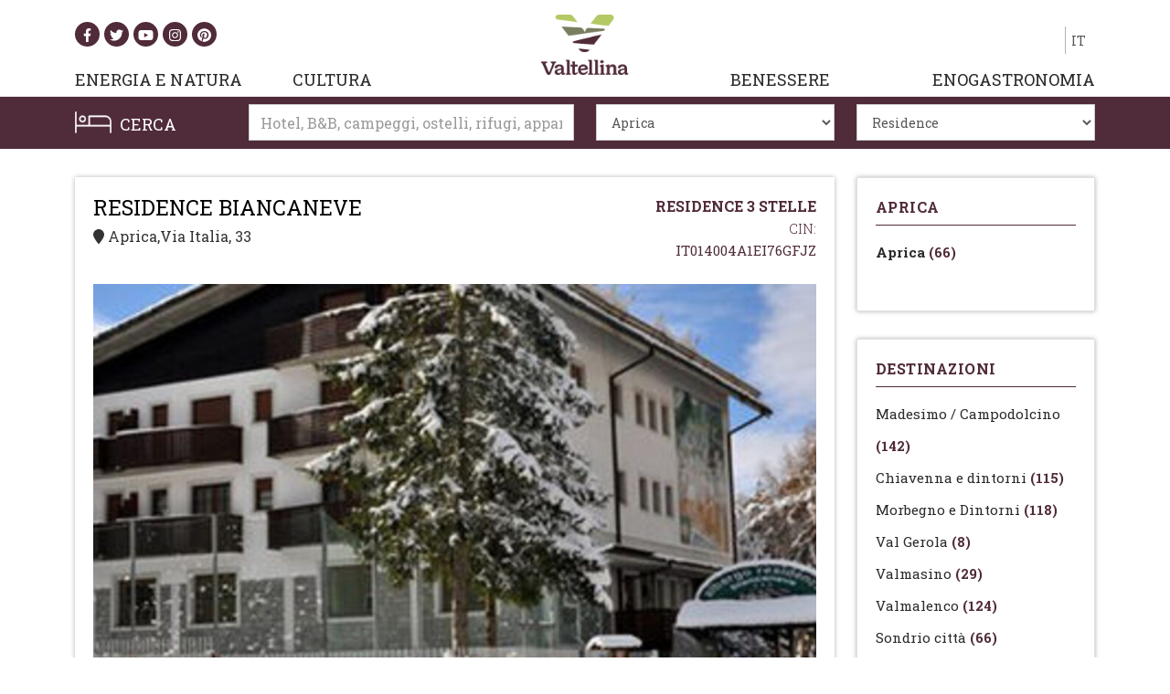

--- FILE ---
content_type: text/html; charset=UTF-8
request_url: http://booking.valtellina.it/it/tirano/aprica/aprica/residence/residence-biancaneve.html
body_size: 10584
content:
<!DOCTYPE html>
<html lang="it">
<head>
<meta charset="utf-8">

<meta name="csrf-token" content="08QINwLCaGksIusOmsYckdki1u6jY9PvrtIh7y9Q">
<meta name="description" content="Residence Biancaneve Dotato di ogni comfort e di un ottimo servizio, il Residence Biancaneve è situato in zona centrale, ma tranquilla di Aprica. D&#039;i">
<meta content="width=device-width, initial-scale=1" name="viewport" />
<title>Residence Biancaneve Residence 3 stelle Aprica </title>

<!-- Scripts -->
<link rel="preload" as="style" href="http://booking.valtellina.it/build/assets/app-71455456.css" /><link rel="modulepreload" href="http://booking.valtellina.it/build/assets/app-b475a17d.js" /><link rel="stylesheet" href="http://booking.valtellina.it/build/assets/app-71455456.css" /><script type="module" src="http://booking.valtellina.it/build/assets/app-b475a17d.js"></script><script src="https://cdnjs.cloudflare.com/ajax/libs/jquery/3.7.0/jquery.min.js"></script>
<script type="text/javascript" src="https://cdnjs.cloudflare.com/ajax/libs/font-awesome/6.4.0/js/all.min.js"></script>

<!-- Fonts -->
<link rel="dns-prefetch" href="//fonts.gstatic.com">
<link href="https://fonts.googleapis.com/css?family=Nunito" rel="stylesheet">
<link href="//fonts.googleapis.com/css?family=Roboto+Slab:100,300,regular,700&subset=greek-ext" rel="stylesheet" />

<!-- Styles -->
<link href="/css/app.css" rel="stylesheet">

<link href="/auto/lightbox.js" rel="stylesheet">

<link rel="shortcut icon" href="https://www.valtellina.it/flex/TemplatesUSR/assets/img/favicon.ico" type="image/x-icon">  
<link rel="stylesheet" href="https://cdnjs.cloudflare.com/ajax/libs/lightbox2/2.8.2/css/lightbox.min.css">
<link href="https://cdnjs.cloudflare.com/ajax/libs/font-awesome/6.4.0/css/all.min.css">


<link rel="canonical" href="http://booking.valtellina.it/it/tirano/aprica/aprica/residence/residence-biancaneve.html">

<link rel="alternate" hreflang="it-IT" href="http://booking.valtellina.it/it/tirano/aprica/aprica/residence/residence-biancaneve.html" />
<link rel="alternate" hreflang="en-GB" href="http://booking.valtellina.it/en/tirano/aprica/aprica/residence/residence-biancaneve.html" />
<link rel="alternate" hreflang="de-DE" href="http://booking.valtellina.it/de/tirano/aprica/aprica/residence/residence-biancaneve.html" />
<link rel="alternate" href="https://booking.valtellina.it/it" hreflang="x-default" />

<!-- Google tag (gtag.js) -->
<script async src="https://www.googletagmanager.com/gtag/js?id=G-4WMS4XP4KS"></script>
<script>
  window.dataLayer = window.dataLayer || [];
  function gtag(){dataLayer.push(arguments);}
  gtag('js', new Date());

  gtag('config', 'G-6NXZX4H9M9');
</script>

<!-- G-4WMS4XP4KS -->
</head>

<body class="antialiased">
    <div class="body-wrapper">
        <div class="body-innerwrapper">
           <header id="sp-header" class="animated menu-fixed">
               <div class="container">
                    <div class="row">
                        <div class="col-lg-5 pt-4 col-sm-2 d-none d-sm-block">
                            <div class="col-12  ">
                                <ol class="social-icons">
                                    <li><a class="target_blank" href="https://www.facebook.com/ValtellinaOfficial" title="Seguici su facebook" target="_blank" rel="noopener noreferrer"><i class="fab fa-facebook-f"></i></a></li>
                                    <li><a class="target_blank" href="https://twitter.com/valtellina" title="Seguici su twitter" target="_blank" rel="noopener noreferrer"><i class="fab fa-twitter"></i></a></li>
                                    <li><a class="target_blank" href="https://www.youtube.com/user/ValtellinaTurismo" title="Seguici su youtube" target="_blank" rel="noopener noreferrer"><i class="fab fa-youtube"></i></a></li>
                                    <li><a class="target_blank" href="https://instagram.com/valtellinaofficial/" title="Seguici su instagram" target="_blank" rel="noopener noreferrer"><i class="fab fa-instagram"></i></a></li>
                                    <li><a class="target_blank" href="https://www.pinterest.com/valtellinaboard/" title="Seguici su pinterest" target="_blank" rel="noopener noreferrer"><i class="fab fa-pinterest"></i></a></li>
                                </ol>
                            </div>
                           <div class="col-12  pt-4 d-none d-sm-block ">
                             <div class="row">
                                   <div class="col-6   menu-1"><a class="navbar-brand"
                                            href="https://www.valtellina.it/it/energia-e-natura">ENERGIA E NATURA</a>
                                    </div>
                                    <div class="col-6  menu-2"><a class="navbar-brand" href="https://www.valtellina.it/it/cultura">CULTURA</a></div>
                                </div>
                            </div>
                        </div>

                        <div class="col-lg-2 col-2 col-sm-2 pt-3 d-lg-none">
                            <button style="font-size: 24px;margin-top: -8px;border:0px;background-color:unset;"  class="close_menu" type="button" data-bs-toggle="offcanvas" data-bs-target="#offcanvasTop" aria-controls="offcanvasTop">
                            <i class="fa fa-bars"></i></button>
                            <div class="offcanvas offcanvas-top" tabindex="-1" id="offcanvasTop" aria-labelledby="offcanvasTopLabel">
                             <div class="offcanvas-body">
                                <div class="row">
                                        <div class="col-12 off-menu  menu-1"><a class="navbar-brand" href="https://www.valtellina.it/it/energia-e-natura">ENERGIA E NATURA<i class="fas fa-chevron-circle-right toggle-menu-level d-md-none"></i></a></div>

                                        <div class="col-12 off-menu  menu-2"><a class="navbar-brand"
                                                href="https://www.valtellina.it/it/cultura">CULTURA<i
                                                    class="fas fa-chevron-circle-right toggle-menu-level d-md-none"></i></a>
                                        </div>

                                        <div class="col-md-12 off-menu menu-3"><a class="navbar-brand"
                                                href="https://www.valtellina.it/it/benessere">BENSSERE<i
                                                    class="fas fa-chevron-circle-right toggle-menu-level d-md-none"></i></a>

                                        </div>

                                        <div class="col-md-12 off-menu menu-4"><a class="navbar-brand"
                                                href="https://www.valtellina.it/it/enogastronomia">ENOGASTRONOMIA<i
                                                    class="fas fa-chevron-circle-right toggle-menu-level d-md-none"></i></a>

                                        </div>
                                    </div>
                                </div>
                            </div>
                        </div>

                        <div class="col-lg-2 col-8 col-sm-8 pt-3">
                            <div class="logo d-none d-sm-block"><a href="https://www.valtellina.it"><img
                                        src="https://www.valtellina.it/flex/TemplatesUSR/assets/img/Logo-top-new.png"
                                        alt="Booking Valtellina"></a></div>

                            <div class="logo_mob d-lg-none"><a href="https://www.valtellina.it"> <img
                                        src="https://www.valtellina.it/flex/TemplatesUSR/assets/img/logo-valtellina-orizzontale-new.png"
                                        alt="Booking Valtellina" class="logo_mobile"></a></div>

                        </div>

                        <div class="col-lg-5 col-2 col-sm-2 pt-lg-4 pt-sm-1">
                            <div class="col-12 justify-content-end d-flex  ">
                                <select class="inputbox advancedSelect" onchange="document.location.replace(this.value);">
                                   <option value="/it" selected>IT</option>
                                   <option value="/en" >EN</option>
                                   <option value="/de" >DE</option>
                                </select>

                            <div class="flex justify-center pt-8 sm:justify-start sm:pt-0"></div>
                        </div>

                        <div class="col-12  pt-3 d-none d-sm-block">
                               <div class="row">
                                    <div class="col-md-6 menu-3"><a class="navbar-brand"
                                            href="https://www.valtellina.it/it/benessere">BENESSERE</a>
                                    </div>

                                    <div class="col-md-6 menu-4"><a class="navbar-brand"
                                            href="https://www.valtellina.it/it/enogastronomia">ENOGASTRONOMIA</a>

                                    </div>
                                </div>
                            </div>
                        </div>
                    </div>
           </header>

           <main class="py-lg-4">
                
 
    
  


  





<div id="torna-indietro" class="col-12">
<a href="/it/tirano/aprica/tipologia/residence" style="font-size:14px;">< Indietro</a>   
</div>


<header id="sp-header" class="cerca_fix animated menu-fixed d-none d-sm-block">
    <div class="container">
 <div class="row cerca_fix">
     <div class="col-2">
     <a href="/it"><div class="cerca_h1 navbar-brand">CERCA</div></a>
     </div>

     <div class="col-lg-4 col-sm-12">
         <input id="autoComplete" type="text" tabindex="1" placeholder="Hotel, B&amp;B, campeggi, ostelli, rifugi, appartamenti...">
         <script src="/auto/autocomplete.js"  async  defer></script>
                    <script src="/auto/index.js" async  defer></script>
         

     </div>

     <div class="col-lg-3 col-sm-12">
         <select  onchange="this.options[this.selectedIndex].value && (window.location = this.options[this.selectedIndex].value);" id="destinazione">
             <option value="" disabled selected>Destinazione</option>
             
  <option   value="/it/valchiavenna/madesimo-campodolcino/tipologia/residence">Madesimo / Campodolcino </option>
 
             
  <option   value="/it/valchiavenna/chiavenna-e-dintorni/tipologia/residence">Chiavenna e dintorni </option>
 
             
  <option   value="/it/morbegno/morbegno-e-dintorni/tipologia/residence">Morbegno e Dintorni </option>
 
             
  <option   value="/it/morbegno/val-gerola/tipologia/residence">Val Gerola </option>
 
             
  <option   value="/it/morbegno/valmasino/tipologia/residence">Valmasino </option>
 
             
  <option   value="/it/sondrio-e-valmalenco/valmalenco/tipologia/residence">Valmalenco </option>
 
             
  <option   value="/it/sondrio-e-valmalenco/sondrio-città/tipologia/residence">Sondrio città </option>
 
             
  <option   value="/it/sondrio-e-valmalenco/sondrio-dintorni/tipologia/residence">Sondrio Dintorni </option>
 
             
  <option   value="/it/tirano/teglio/tipologia/residence">Teglio </option>
 
             
  <option   selected="selected"   value="/it/tirano/aprica/tipologia/residence">Aprica </option>
 
             
  <option   value="/it/tirano/tirano/tipologia/residence">Tirano </option>
 
             
  <option   value="/it/tirano/dintorni-di-tirano/tipologia/residence">Dintorni di Tirano </option>
 
             
  <option   value="/it/alta-valtellina/bormio/tipologia/residence">Bormio </option>
 
             
  <option   value="/it/alta-valtellina/livigno/tipologia/residence">Livigno </option>
 
             
  <option   value="/it/alta-valtellina/valdidentro/tipologia/residence">Valdidentro </option>
 
             
  <option   value="/it/alta-valtellina/valdisotto/tipologia/residence">Valdisotto </option>
 
             
  <option   value="/it/alta-valtellina/santa-caterina/tipologia/residence">Santa Caterina </option>
 
             
  <option   value="/it/alta-valtellina/sondalo/tipologia/residence">Sondalo </option>
 
                          </select>
     </div>

     <div class="col-lg-3 col-sm-12">
         <select onchange="this.options[this.selectedIndex].value && (window.location = this.options[this.selectedIndex].value);" id="destinazione">
<option value="" disabled selected>Tipologia</option>                            
    
            <option
            
            value="/it
                                    /tirano/aprica/tipologia
                            /albergo-2-stelle">
            Albergo 2 stelle
        </option>
        
            <option
            
            value="/it
                                    /tirano/aprica/tipologia
                            /albergo-3-stelle">
            Albergo 3 stelle
        </option>
        
            <option
            
            value="/it
                                    /tirano/aprica/tipologia
                            /albergo-4-stelle">
            Albergo 4 stelle
        </option>
        
            <option
            
            value="/it
                                    /tirano/aprica/tipologia
                            /bed-&amp;-breakfast">
            Bed &amp; Breakfast
        </option>
        
            <option
            
            value="/it
                                    /tirano/aprica/tipologia
                            /appartamento">
            Appartamenti
        </option>
        
            <option
            selected=&quot;selected&quot;
            value="/it
                                    /tirano/aprica/tipologia
                            /residence">
            Residence
        </option>
    
             </select>
     </div>
 </div>
    </div>
</header>



<section class="body body-dettagli">
<div class="container">

    <style>
        .row{
      /*border:1px solid #000;*/
        }
    </style>

    <!--  row 1 -->
    <div class="row">

        <!-- colonna 1 -->

        <div class="col-lg-9 col-sm-12 box-hotel-row" >

         <!-- row colonna 1 -->
         
         <div class="box_hotel col-12">
            <div class="row">

                <!-- titolo stelle -->
                <div class="tit_header col-12 col-lg-9 ">

                    <h1 class="box_nome_dettaglio">
              
Residence Biancaneve

  	
                    	

                                                            
                    
                
  
   
                    
                    </h1>
                    
                       
                        <b class="comune_profilo"><i class="fa fa-map-marker"></i> Aprica,Via Italia, 33 </b>
                        
             
                </div>

                <div class="stelle_header col-lg-3  col-12">
                    <b class='stelle_tipo'> 
                    	                    	Residence 3 stelle 
                    	                    	</b>
                    
                   
                  	                    <span class="cir"> CIN: <b>IT014004A1EI76GFJZ</b></span>
                    
                </div>
                 <!-- fine titolo stelle -->

   <!-- immagine 1 -->
                 <div class="col-lg-12 col-12 ">
                                                                                 <a href="https://abit.so.it/images/1259_main.jpg" rel="lightbox[myalbum] ugc" onClick="check_click('Foto')" ><div class="box_image_profilo" data-lightbox="image-1" style="background-image: url('https://abit.so.it/images/1259_main.jpg')" ></div></a>
                </div>
<!--fine immagine 1 -->

 <!-- immagine + 1 -->
            <div   class="col-lg-12 col-12 ">
            	
            	
    			                                            </div>
 <!-- fine immagine + 1 -->
<div class="row info-social">
  <!-- telefono 1 -->
  <!-- fine telefono 1 -->


 <div class="col-6 col-lg-6 pe-0">
 	
 	<!-- appartamenti 1 -->
 <div class='camere'><b>12</b> Camere </div> <!-- fine appartamenti 1 -->
</div>
<!-- camere 1 -->
<!-- fine camere 1 -->



<!-- email 1 -->
<div class="col-12 col-lg-12"><a href="mailto:info@biancanevehotelresidence.it" onClick="check_click('Email')"><i class="fa fa-envelope"></i> info@biancanevehotelresidence.it</a></div><!-- fine email 1 -->


<!-- social 1 -->
<div class="col-12 col-lg-12">
	 
                 </div>
<!-- social 2 -->
</div>
<div class="row  desc-row">
<!-- descrizione -->
<div class="col-12 col-lg-6 box-des-det" >
<div class="desc">
      Dotato di ogni comfort e di un ottimo servizio, il Residence Biancaneve è situato in zona centrale, ma tranquilla di Aprica. D&#039;inverno la sua posizione privilegiata permette un facile e veloce accesso alle piste da sci: è collocato a soli 150 metri dagli impianti di risalita della Magnolta, a 300 metri dagli impianti del Palabione e a 100 metri dalla piscina e centro benessere.  D&#039;estate oltre alle splendide passeggiate nei prati e boschi delle nostre montagne, il Residence offre il suo bel campo da tennis con possibilità di essere seguiti nelle lezioni da un istruttore. <br />
Il Biancaneve è un residence a conduzione familiare ideale per le famiglie con bambini.<br />
I proprietari del Residence Vi aspettano per una vacanza rilassante all&#039;insegna della tranquillità e dello sport all&#039;aria aperta.  </div>
    <div class="row">
  
        <div class="col-6  mr-1 mt-3">
    <a href="    http://www.biancanevehotelresidence.it
" target="_blank" onclick="check_click_h('Residence Biancaneve','Sito Web','4','COM_ABIT_8')">
                                       	
    
    <div class="box_sito"  > <i class="fa fa-link"></i>Sito web</div></a></div>
    
        </div>


    <div class="col-xs-12 col-sm-12 col-lg-12 col-12    ">
        <div class="servizi">Servizi</div>
    </div>

        <!-- servizi -->
                <div class="row">
        <div class="col-12 col-lg-12 hotel_desc">

                              <div class='ico col-lg-4 col-6'>
          	<div class="row">
          	<div class='col-1'><i class="fa fa-chevron-right" aria-hidden="true"></i></div><div class='col-8'> Accessibilità disabili </div></div>
          	</div>
                    <div class='ico col-lg-4 col-6'>
          	<div class="row">
          	<div class='col-1'><i class="fa fa-chevron-right" aria-hidden="true"></i></div><div class='col-8'> Ascensore </div></div>
          	</div>
                    <div class='ico col-lg-4 col-6'>
          	<div class="row">
          	<div class='col-1'><i class="fa fa-chevron-right" aria-hidden="true"></i></div><div class='col-8'> Ricovero Biciclette </div></div>
          	</div>
                    <div class='ico col-lg-4 col-6'>
          	<div class="row">
          	<div class='col-1'><i class="fa fa-chevron-right" aria-hidden="true"></i></div><div class='col-8'> Area Fitness </div></div>
          	</div>
                    <div class='ico col-lg-4 col-6'>
          	<div class="row">
          	<div class='col-1'><i class="fa fa-chevron-right" aria-hidden="true"></i></div><div class='col-8'> Giochi per Bambini </div></div>
          	</div>
                    <div class='ico col-lg-4 col-6'>
          	<div class="row">
          	<div class='col-1'><i class="fa fa-chevron-right" aria-hidden="true"></i></div><div class='col-8'> Parcheggio </div></div>
          	</div>
                    <div class='ico col-lg-4 col-6'>
          	<div class="row">
          	<div class='col-1'><i class="fa fa-chevron-right" aria-hidden="true"></i></div><div class='col-8'> Tv LCD </div></div>
          	</div>
          
                                         <div class='ico col-lg-4 col-6'>
          	<div class="row">
          	<div class='col-1'><i class="fa fa-chevron-right" aria-hidden="true"></i></div><div class='col-8'> Bancomat</div></div>
          	</div>                    
          
                    
                              
          
          <div class='ico col-lg-4 col-6'>
          	<div class="row">
          	<div class='col-1'><i class="fa fa-chevron-right" aria-hidden="true"></i></div><div class='col-8'> Francese</div></div>
          	</div> 
                    
          
          <div class='ico col-lg-4 col-6'>
          	<div class="row">
          	<div class='col-1'><i class="fa fa-chevron-right" aria-hidden="true"></i></div><div class='col-8'> Inglese</div></div>
          	</div> 
                    </div>
          
           </div>
        </div>
                <!-- servizi fine -->
        
        
      
        
    <!-- mappa --->

<div class="col-lg-6 col-12  desc" >
        

    
    
    <script>
 
 
    var image=""; 
function check_click($tasto){
  statistica('Residence Biancaneve','mappa','4','Residence 3 stelle' ,'it' , '1765028253');
}

function initMap() {
  var latlng = new google.maps.LatLng(46.1521070000000000,10.1468170000000000);
  var myStyles =[
    {
      featureType: "poi",
      elementType: "labels",
      stylers: [
        { visibility: "off" }
      ]
    }
  ];
  var myOptions = {
    zoom: 16,
    center: latlng,
    mapTypeId: google.maps.MapTypeId.ROADMAP,
    styles: myStyles
  };
  image='https://abit.so.it/images/1259_main.jpg';
  var map = new google.maps.Map(document.getElementById("map_container"),myOptions);
  var iconBase = '/images/';
  if(image){
    contentString ="<img src=https://abit.so.it/images/1259_main.jpg width=200><br><b>Residence Biancaneve</b><br>Residence 3 stelle"
  } else{
    contentString ="<b>Residence Biancaneve</b><br>Residence 3 stelle"
  }
  const infowindow = new google.maps.InfoWindow({
    content: contentString,
  });
  var marker = new google.maps.Marker({
    position: latlng,
    map: map,
    icon: iconBase + 'hotel-icon-map.png'
  });
  infowindow.open(map, marker);
}

</script>
<script async="false" defer src="https://maps.googleapis.com/maps/api/js?key=AIzaSyASLmZnbSsljKOb03hY8WvfVQ3eSiooCWA&callback=initMap" ></script>


<div id="map_container"></div>
</div>

    <!-- fine mappa --->
</div>
<!-- descrizione fine -->

   </div>
        
<div class="col-lg-12 col-12 desc">
    
    </div>

</div>
<!-- fine row colonna mappa -->



</div>
<!-- fine row colonna 1 -->



   <!-- colonna 2  desktop-->

   <div class="col-lg-3 col-12 colonna_right  mobile-none">
   	                                <div class="right_home">
                            <h3 class="title_right_home">Aprica</h3>
                            <ul class="right_menu">

                                                                           	                                    <li>
                                    
                                        
                                        <a class="right_home_link no bold"  href="/it/tirano/aprica/aprica">
                                            
                                            Aprica <b style="color:#502b3a">(66) </b>
                                        </a>
                                    </li>
                                                            </ul>
                        </div>
                        <div class="right_home">
      <h3 class="title_right_home">DESTINAZIONI</h3>
      <ul class="right_menu">
                                                                 <li>
                                    <a class="right_home_link no "
                                        href="/it/valchiavenna/madesimo-campodolcino">
                                        Madesimo / Campodolcino <b style="color:#502b3a">(142) </b>
                                    </a>
                                </li>
                                                                                        <li>
                                    <a class="right_home_link no "
                                        href="/it/valchiavenna/chiavenna-e-dintorni">
                                        Chiavenna e dintorni <b style="color:#502b3a">(115) </b>
                                    </a>
                                </li>
                                                                                        <li>
                                    <a class="right_home_link no "
                                        href="/it/morbegno/morbegno-e-dintorni">
                                        Morbegno e Dintorni <b style="color:#502b3a">(118) </b>
                                    </a>
                                </li>
                                                                                        <li>
                                    <a class="right_home_link no "
                                        href="/it/morbegno/val-gerola">
                                        Val Gerola <b style="color:#502b3a">(8) </b>
                                    </a>
                                </li>
                                                                                        <li>
                                    <a class="right_home_link no "
                                        href="/it/morbegno/valmasino">
                                        Valmasino <b style="color:#502b3a">(29) </b>
                                    </a>
                                </li>
                                                                                        <li>
                                    <a class="right_home_link no "
                                        href="/it/sondrio-e-valmalenco/valmalenco">
                                        Valmalenco <b style="color:#502b3a">(124) </b>
                                    </a>
                                </li>
                                                                                        <li>
                                    <a class="right_home_link no "
                                        href="/it/sondrio-e-valmalenco/sondrio-città">
                                        Sondrio città <b style="color:#502b3a">(66) </b>
                                    </a>
                                </li>
                                                                                        <li>
                                    <a class="right_home_link no "
                                        href="/it/sondrio-e-valmalenco/sondrio-dintorni">
                                        Sondrio Dintorni <b style="color:#502b3a">(114) </b>
                                    </a>
                                </li>
                                                                                        <li>
                                    <a class="right_home_link no "
                                        href="/it/tirano/teglio">
                                        Teglio <b style="color:#502b3a">(47) </b>
                                    </a>
                                </li>
                                                                                        <li>
                                    <a class="right_home_link no bold"
                                        href="/it/tirano/aprica">
                                        Aprica <b style="color:#502b3a">(66) </b>
                                    </a>
                                </li>
                                                                                        <li>
                                    <a class="right_home_link no "
                                        href="/it/tirano/tirano">
                                        Tirano <b style="color:#502b3a">(143) </b>
                                    </a>
                                </li>
                                                                                        <li>
                                    <a class="right_home_link no "
                                        href="/it/tirano/dintorni-di-tirano">
                                        Dintorni di Tirano <b style="color:#502b3a">(108) </b>
                                    </a>
                                </li>
                                                                                        <li>
                                    <a class="right_home_link no "
                                        href="/it/alta-valtellina/bormio">
                                        Bormio <b style="color:#502b3a">(202) </b>
                                    </a>
                                </li>
                                                                                        <li>
                                    <a class="right_home_link no "
                                        href="/it/alta-valtellina/livigno">
                                        Livigno <b style="color:#502b3a">(453) </b>
                                    </a>
                                </li>
                                                                                        <li>
                                    <a class="right_home_link no "
                                        href="/it/alta-valtellina/valdidentro">
                                        Valdidentro <b style="color:#502b3a">(136) </b>
                                    </a>
                                </li>
                                                                                        <li>
                                    <a class="right_home_link no "
                                        href="/it/alta-valtellina/valdisotto">
                                        Valdisotto <b style="color:#502b3a">(95) </b>
                                    </a>
                                </li>
                                                                                        <li>
                                    <a class="right_home_link no "
                                        href="/it/alta-valtellina/santa-caterina">
                                        Santa Caterina <b style="color:#502b3a">(89) </b>
                                    </a>
                                </li>
                                                                                        <li>
                                    <a class="right_home_link no "
                                        href="/it/alta-valtellina/sondalo">
                                        Sondalo <b style="color:#502b3a">(23) </b>
                                    </a>
                                </li>
                                  </ul>
  </div>


   </div>
   <!-- fine colonna 2 -->


<div class="col-12 correlati-box">
	
	<div class="servizi">Strutture simili</div>
  <div class="row ">
      	
        <div class="col-xs-12 col-sm-6 col-md-3 box_hotel_det" >
           <div class="col-xs-12 col-sm-12 col-md-12 box2_hotel" style="padding:0;" >
    <a href="/tirano/aprica/aprica/appartamento/cav-perazzolli-silvana.html">

                 
                                  

                <div class="box_image_col" style="background-image: url('/images/booking-missing.image.jpg')">
                </div></a>
                </div>
                <div class="col-xs-12 col-sm-12 col-md-12 box2_hotel" style="padding:0;" >
                  <h2 class="box_nome_right">
                  	CAV Perazzolli Silvana</h2>
                  <div class="stelle_tipo">
                   Appartamenti
                  	</div>
                  <div class="row">
                    <div class="col-4 col-sm-4 col-md-4 dettagli">
    <a href="/tirano/aprica/aprica/appartamento/cav-perazzolli-silvana.html">
        CAV Perazzolli Silvana
    </a>

                     <div class="dettagli_button_home">Leggi tutto</div>
                     </a>
                     </div>

                    
                                        <div class="col-4 col-sm-4 col-md-4"  >
                    <a href="tel:0342 747724 "   id="tasto_3" onClick="check_click_h('CAV Perazzolli Silvana','Telefono','4','COM_ABIT_11' )" >
                    <div class="dettagli_button_home"> Chiama</div></a>
                     </div>
                     

                </div>


                </div>

            </div>

            	
        <div class="col-xs-12 col-sm-6 col-md-3 box_hotel_det" >
           <div class="col-xs-12 col-sm-12 col-md-12 box2_hotel" style="padding:0;" >
    <a href="/tirano/aprica/aprica/appartamento/revo-apartments-ca-di-sciur.html">

                 
                                                                    

                <div class="box_image_col" style="background-image: url('https://abit.so.it/images/4308_pEmoR4L.jpeg')">
                </div></a>
                </div>
                <div class="col-xs-12 col-sm-12 col-md-12 box2_hotel" style="padding:0;" >
                  <h2 class="box_nome_right">
                  	Revo Apartments _ Cà di sciur</h2>
                  <div class="stelle_tipo">
                   Appartamenti
                  	</div>
                  <div class="row">
                    <div class="col-4 col-sm-4 col-md-4 dettagli">
    <a href="/tirano/aprica/aprica/appartamento/revo-apartments-ca-di-sciur.html">
        Revo Apartments _ Cà di sciur
    </a>

                     <div class="dettagli_button_home">Leggi tutto</div>
                     </a>
                     </div>

                                         <div class="col-4 col-sm-4 col-md-4 pe-0 telefono">
                        <a href="  http://www.revosrl.eu " target="_blank" onclick="check_click_h('Revo Apartments _ Cà di sciur','Sito Web','4','COM_ABIT_11')">
                            <div class="dettagli_button_home"> Sito web</div></a>
                       </div>
                    
                                        <div class="col-4 col-sm-4 col-md-4"  >
                    <a href="tel:+39 371 66 321"   id="tasto_3" onClick="check_click_h('Revo Apartments _ Cà di sciur','Telefono','4','COM_ABIT_11' )" >
                    <div class="dettagli_button_home"> Chiama</div></a>
                     </div>
                     

                </div>


                </div>

            </div>

            	
        <div class="col-xs-12 col-sm-6 col-md-3 box_hotel_det" >
           <div class="col-xs-12 col-sm-12 col-md-12 box2_hotel" style="padding:0;" >
    <a href="/tirano/aprica/aprica/albergo-4-stelle/hotel-arisch.html">

                 
                                                                    

                <div class="box_image_col" style="background-image: url('https://abit.so.it/images/1257_main.jpg')">
                </div></a>
                </div>
                <div class="col-xs-12 col-sm-12 col-md-12 box2_hotel" style="padding:0;" >
                  <h2 class="box_nome_right">
                  	Hotel Arisch</h2>
                  <div class="stelle_tipo">
                   Albergo 4 stelle
                  	</div>
                  <div class="row">
                    <div class="col-4 col-sm-4 col-md-4 dettagli">
    <a href="/tirano/aprica/aprica/albergo-4-stelle/hotel-arisch.html">
        Hotel Arisch
    </a>

                     <div class="dettagli_button_home">Leggi tutto</div>
                     </a>
                     </div>

                                         <div class="col-4 col-sm-4 col-md-4 pe-0 telefono">
                        <a href="  http://www.hotelarisch.com " target="_blank" onclick="check_click_h('Hotel Arisch','Sito Web','4','COM_ABIT_31')">
                            <div class="dettagli_button_home"> Sito web</div></a>
                       </div>
                    
                                        <div class="col-4 col-sm-4 col-md-4"  >
                    <a href="tel:0342 747048"   id="tasto_3" onClick="check_click_h('Hotel Arisch','Telefono','4','COM_ABIT_31' )" >
                    <div class="dettagli_button_home"> Chiama</div></a>
                     </div>
                     

                </div>


                </div>

            </div>

            	
        <div class="col-xs-12 col-sm-6 col-md-3 box_hotel_det" >
           <div class="col-xs-12 col-sm-12 col-md-12 box2_hotel" style="padding:0;" >
    <a href="/tirano/aprica/aprica/appartamento/sab-srl-via-boaresc-1-s7.html">

                 
                                                                    

                <div class="box_image_col" style="background-image: url('https://abit.so.it/images/5646_8KiJG5n.jpg')">
                </div></a>
                </div>
                <div class="col-xs-12 col-sm-12 col-md-12 box2_hotel" style="padding:0;" >
                  <h2 class="box_nome_right">
                  	Sab Srl - Via Boaresc, 1 s7</h2>
                  <div class="stelle_tipo">
                   Appartamenti
                  	</div>
                  <div class="row">
                    <div class="col-4 col-sm-4 col-md-4 dettagli">
    <a href="/tirano/aprica/aprica/appartamento/sab-srl-via-boaresc-1-s7.html">
        Sab Srl - Via Boaresc, 1 s7
    </a>

                     <div class="dettagli_button_home">Leggi tutto</div>
                     </a>
                     </div>

                    
                                        <div class="col-4 col-sm-4 col-md-4"  >
                    <a href="tel:347 4782140"   id="tasto_3" onClick="check_click_h('Sab Srl - Via Boaresc, 1 s7','Telefono','4','COM_ABIT_11' )" >
                    <div class="dettagli_button_home"> Chiama</div></a>
                     </div>
                     

                </div>


                </div>

            </div>

            	
        <div class="col-xs-12 col-sm-6 col-md-3 box_hotel_det" >
           <div class="col-xs-12 col-sm-12 col-md-12 box2_hotel" style="padding:0;" >
    <a href="/tirano/aprica/aprica/appartamento/appartamento-mendozzi-marco.html">

                 
                                  

                <div class="box_image_col" style="background-image: url('/images/booking-missing.image.jpg')">
                </div></a>
                </div>
                <div class="col-xs-12 col-sm-12 col-md-12 box2_hotel" style="padding:0;" >
                  <h2 class="box_nome_right">
                  	Appartamento Mendozzi Marco</h2>
                  <div class="stelle_tipo">
                   Appartamenti
                  	</div>
                  <div class="row">
                    <div class="col-4 col-sm-4 col-md-4 dettagli">
    <a href="/tirano/aprica/aprica/appartamento/appartamento-mendozzi-marco.html">
        Appartamento Mendozzi Marco
    </a>

                     <div class="dettagli_button_home">Leggi tutto</div>
                     </a>
                     </div>

                    
                                        <div class="col-4 col-sm-4 col-md-4"  >
                    <a href="tel:1"   id="tasto_3" onClick="check_click_h('Appartamento Mendozzi Marco','Telefono','4','COM_ABIT_43' )" >
                    <div class="dettagli_button_home"> Chiama</div></a>
                     </div>
                     

                </div>


                </div>

            </div>

            	
        <div class="col-xs-12 col-sm-6 col-md-3 box_hotel_det" >
           <div class="col-xs-12 col-sm-12 col-md-12 box2_hotel" style="padding:0;" >
    <a href="/tirano/aprica/aprica/appartamento/appartamento-edera.html">

                 
                                  

                <div class="box_image_col" style="background-image: url('/images/booking-missing.image.jpg')">
                </div></a>
                </div>
                <div class="col-xs-12 col-sm-12 col-md-12 box2_hotel" style="padding:0;" >
                  <h2 class="box_nome_right">
                  	Appartamento Edera</h2>
                  <div class="stelle_tipo">
                   Appartamenti
                  	</div>
                  <div class="row">
                    <div class="col-4 col-sm-4 col-md-4 dettagli">
    <a href="/tirano/aprica/aprica/appartamento/appartamento-edera.html">
        Appartamento Edera
    </a>

                     <div class="dettagli_button_home">Leggi tutto</div>
                     </a>
                     </div>

                                         <div class="col-4 col-sm-4 col-md-4 pe-0 telefono">
                        <a href="  http://www.airbnb.com/h/appartamentopienocentroaprica " target="_blank" onclick="check_click_h('Appartamento Edera','Sito Web','4','COM_ABIT_30')">
                            <div class="dettagli_button_home"> Sito web</div></a>
                       </div>
                    
                                        <div class="col-4 col-sm-4 col-md-4"  >
                    <a href="tel:3312896636"   id="tasto_3" onClick="check_click_h('Appartamento Edera','Telefono','4','COM_ABIT_30' )" >
                    <div class="dettagli_button_home"> Chiama</div></a>
                     </div>
                     

                </div>


                </div>

            </div>

            	
        <div class="col-xs-12 col-sm-6 col-md-3 box_hotel_det" >
           <div class="col-xs-12 col-sm-12 col-md-12 box2_hotel" style="padding:0;" >
    <a href="/tirano/aprica/aprica/appartamento/ca-lory-e-geo.html">

                 
                                                                    

                <div class="box_image_col" style="background-image: url('https://abit.so.it/images/6306_main.jpg')">
                </div></a>
                </div>
                <div class="col-xs-12 col-sm-12 col-md-12 box2_hotel" style="padding:0;" >
                  <h2 class="box_nome_right">
                  	CA&#039; LORY E GEO</h2>
                  <div class="stelle_tipo">
                   Appartamenti
                  	</div>
                  <div class="row">
                    <div class="col-4 col-sm-4 col-md-4 dettagli">
    <a href="/tirano/aprica/aprica/appartamento/ca-lory-e-geo.html">
        CA&#039; LORY E GEO
    </a>

                     <div class="dettagli_button_home">Leggi tutto</div>
                     </a>
                     </div>

                                         <div class="col-4 col-sm-4 col-md-4 pe-0 telefono">
                        <a href="  http://www.loryegeo.it " target="_blank" onclick="check_click_h('CA&#039; LORY E GEO','Sito Web','4','COM_ABIT_30')">
                            <div class="dettagli_button_home"> Sito web</div></a>
                       </div>
                    
                                        <div class="col-4 col-sm-4 col-md-4"  >
                    <a href="tel:1"   id="tasto_3" onClick="check_click_h('CA&#039; LORY E GEO','Telefono','4','COM_ABIT_30' )" >
                    <div class="dettagli_button_home"> Chiama</div></a>
                     </div>
                     

                </div>


                </div>

            </div>

            	
        <div class="col-xs-12 col-sm-6 col-md-3 box_hotel_det" >
           <div class="col-xs-12 col-sm-12 col-md-12 box2_hotel" style="padding:0;" >
    <a href="/tirano/aprica/aprica/albergo-3-stelle/albergo-roma.html">

                 
                                                                    

                <div class="box_image_col" style="background-image: url('https://abit.so.it/images/1267_main.jpg')">
                </div></a>
                </div>
                <div class="col-xs-12 col-sm-12 col-md-12 box2_hotel" style="padding:0;" >
                  <h2 class="box_nome_right">
                  	Albergo Roma</h2>
                  <div class="stelle_tipo">
                   Albergo 3 stelle
                  	</div>
                  <div class="row">
                    <div class="col-4 col-sm-4 col-md-4 dettagli">
    <a href="/tirano/aprica/aprica/albergo-3-stelle/albergo-roma.html">
        Albergo Roma
    </a>

                     <div class="dettagli_button_home">Leggi tutto</div>
                     </a>
                     </div>

                                         <div class="col-4 col-sm-4 col-md-4 pe-0 telefono">
                        <a href="  http://www.albergoroma-aprica.eu " target="_blank" onclick="check_click_h('Albergo Roma','Sito Web','4','COM_ABIT_4')">
                            <div class="dettagli_button_home"> Sito web</div></a>
                       </div>
                    
                                        <div class="col-4 col-sm-4 col-md-4"  >
                    <a href="tel:0342748993"   id="tasto_3" onClick="check_click_h('Albergo Roma','Telefono','4','COM_ABIT_4' )" >
                    <div class="dettagli_button_home"> Chiama</div></a>
                     </div>
                     

                </div>


                </div>

            </div>

                    </div>

        </div>


   <!-- colonna 2  mobile -->

   <div class="col-lg-3 col-12 colonna_right d-lg-none">
   	                                <div class="right_home">
                            <h3 class="title_right_home">Aprica</h3>
                            <ul class="right_menu">

                                                                           	                                    <li>
                                    
                                        
                                        <a class="right_home_link no bold"  href="/it/tirano/aprica/aprica">
                                            
                                            Aprica <b style="color:#502b3a">(66) </b>
                                        </a>
                                    </li>
                                                            </ul>
                        </div>
                        <div class="right_home">
      <h3 class="title_right_home">DESTINAZIONI</h3>
      <ul class="right_menu">
                                                                 <li>
                                    <a class="right_home_link no "
                                        href="/it/valchiavenna/madesimo-campodolcino">
                                        Madesimo / Campodolcino <b style="color:#502b3a">(142) </b>
                                    </a>
                                </li>
                                                                                        <li>
                                    <a class="right_home_link no "
                                        href="/it/valchiavenna/chiavenna-e-dintorni">
                                        Chiavenna e dintorni <b style="color:#502b3a">(115) </b>
                                    </a>
                                </li>
                                                                                        <li>
                                    <a class="right_home_link no "
                                        href="/it/morbegno/morbegno-e-dintorni">
                                        Morbegno e Dintorni <b style="color:#502b3a">(118) </b>
                                    </a>
                                </li>
                                                                                        <li>
                                    <a class="right_home_link no "
                                        href="/it/morbegno/val-gerola">
                                        Val Gerola <b style="color:#502b3a">(8) </b>
                                    </a>
                                </li>
                                                                                        <li>
                                    <a class="right_home_link no "
                                        href="/it/morbegno/valmasino">
                                        Valmasino <b style="color:#502b3a">(29) </b>
                                    </a>
                                </li>
                                                                                        <li>
                                    <a class="right_home_link no "
                                        href="/it/sondrio-e-valmalenco/valmalenco">
                                        Valmalenco <b style="color:#502b3a">(124) </b>
                                    </a>
                                </li>
                                                                                        <li>
                                    <a class="right_home_link no "
                                        href="/it/sondrio-e-valmalenco/sondrio-città">
                                        Sondrio città <b style="color:#502b3a">(66) </b>
                                    </a>
                                </li>
                                                                                        <li>
                                    <a class="right_home_link no "
                                        href="/it/sondrio-e-valmalenco/sondrio-dintorni">
                                        Sondrio Dintorni <b style="color:#502b3a">(114) </b>
                                    </a>
                                </li>
                                                                                        <li>
                                    <a class="right_home_link no "
                                        href="/it/tirano/teglio">
                                        Teglio <b style="color:#502b3a">(47) </b>
                                    </a>
                                </li>
                                                                                        <li>
                                    <a class="right_home_link no bold"
                                        href="/it/tirano/aprica">
                                        Aprica <b style="color:#502b3a">(66) </b>
                                    </a>
                                </li>
                                                                                        <li>
                                    <a class="right_home_link no "
                                        href="/it/tirano/tirano">
                                        Tirano <b style="color:#502b3a">(143) </b>
                                    </a>
                                </li>
                                                                                        <li>
                                    <a class="right_home_link no "
                                        href="/it/tirano/dintorni-di-tirano">
                                        Dintorni di Tirano <b style="color:#502b3a">(108) </b>
                                    </a>
                                </li>
                                                                                        <li>
                                    <a class="right_home_link no "
                                        href="/it/alta-valtellina/bormio">
                                        Bormio <b style="color:#502b3a">(202) </b>
                                    </a>
                                </li>
                                                                                        <li>
                                    <a class="right_home_link no "
                                        href="/it/alta-valtellina/livigno">
                                        Livigno <b style="color:#502b3a">(453) </b>
                                    </a>
                                </li>
                                                                                        <li>
                                    <a class="right_home_link no "
                                        href="/it/alta-valtellina/valdidentro">
                                        Valdidentro <b style="color:#502b3a">(136) </b>
                                    </a>
                                </li>
                                                                                        <li>
                                    <a class="right_home_link no "
                                        href="/it/alta-valtellina/valdisotto">
                                        Valdisotto <b style="color:#502b3a">(95) </b>
                                    </a>
                                </li>
                                                                                        <li>
                                    <a class="right_home_link no "
                                        href="/it/alta-valtellina/santa-caterina">
                                        Santa Caterina <b style="color:#502b3a">(89) </b>
                                    </a>
                                </li>
                                                                                        <li>
                                    <a class="right_home_link no "
                                        href="/it/alta-valtellina/sondalo">
                                        Sondalo <b style="color:#502b3a">(23) </b>
                                    </a>
                                </li>
                                  </ul>
  </div>


   </div>
   <!-- fine colonna 2 -->








  </div>
  <!-- fine colonna 1 -->




    </div>
    <!-- fine row 1 -->

</div>
<!-- colonna 1


$virgola="";
$social.=$virgola.$dettaglio->instagram;
$virgola="";
$social.=$virgola.$dettaglio->twitter;
$virgola="";
$social.=$virgola.$dettaglio->skype;


          
        
        
Hotel Residence Biancaneve
 -->
 
 

<script type="application/ld+json">
{
  "@context": "http://schema.org",
  "@type": "Hotel",
  "name": "Residence Biancaneve",
  "image": "https://abit.so.it/images/1259_main.jpg",
  "url": "www.biancanevehotelresidence.it",
  "telephone": "1",
  "email": "info@biancanevehotelresidence.it",
  "alternateName": "residence-biancaneve",
  "address": {
    "@type": "PostalAddress",
    "streetAddress": "Via Italia, 33",
    "addressLocality": "4",
    "addressRegion": "Aprica",
    "postalCode": "23031",
    "addressCountry": "IT"
  },
  "geo": {
    "@type": "GeoCoordinates",
    "latitude": "46.1521070000000000",
    "longitude": "10.1468170000000000"
  }
}
</script>





</section>
            </main>
        </div>
    </div>

    <section id="sp-bottom">
        <div class="container">
            <div class="row footer-left">
                <div id="sp-bottom1" class="col-xs-6 col-sm-6 col-md-3">
                    <div class="sp-column ">
                        <div class="sp-module  footer-a-menu">
                            <h3 class="sp-module-title">Mandamenti</h3>
                            <div class="sp-module-content">
                                <div class="custom footer-a-menu">
                                    <div class="bottom-1">
                                        <ul>
                                            <li><a href="/it/valchiavenna">Valchiavenna</a></li>
                                            <li><a href="/it/morbegno">Morbegno</a></li>
                                            <li><a href="/it/sondrio-e-valmalenco">Sondrio e  Valmalenco</a></li>
                                            <li><a href="/it/tirano">Tirano</a></li>
                                            <li><a href="/it/alta-valtellina">Alta  Valtellina</a></li>
                                        </ul>
                                    </div>
                                </div>
                            </div>
                        </div>
                    </div>
                </div>
                <div id="sp-bottom2" class="col-xs-6 col-sm-6 col-md-3">
                    <div class="sp-column ">
                        <div class="sp-module ">
                            <h3 class="sp-module-title">Alberghi</h3>
                            <div class="sp-module-content">
                                <div class="custom">
                                    <div class="bottom-1">
                                        <ul>
                                            <li><a href="/it/tipologia/albergo-1-stella">Albergo 1 stella</a></li>
                                            <li><a href="/it/tipologia/albergo-2-stelle">Albergo 2 stelle</a></li>
                                            <li><a href="/it/tipologia/albergo-3-stelle">Albergo 3 stelle</a></li>
                                            <li><a href="/it/tipologia/albergo-4-stelle">Albergo 4 stelle</a></li>
                                            <li><a href="/it/tipologia/albergo-5-stelle">Albergo 5 stelle</a></li>
                                        </ul>
                                    </div>
                                </div>

                            </div>
                        </div>
                    </div>
                </div>
                <div id="sp-bottom3" class="col-xs-6 col-sm-6 col-md-3">
                    <div class="sp-column ">
                        <div class="sp-module ">
                            <h3 class="sp-module-title">Extra Alberghiero</h3>
                            <div class="sp-module-content">
                                <div class="custom">
                                    <div class="bottom-1">
                                        <ul>
                                            <li><a href="/it/tipologia/residence-due-stelle">Residence 2 stelle</a></li>
                                            <li><a href="/it/tipologia/residence-tre-stelle">Residence 3 stelle</a></li>
                                            <li><a href="/it/tipologia/campeggio-una-stelle">Campeggi  1 stella</a></li>
                                            <li><a href="/it/tipologia/campeggio-due-stelle">Campeggi  2 stelle</a></li>
                                            <li><a href="/it/tipologia/campeggio-tre-stelle">Campeggi  3 stelle</a></li>
                                            <li><a href="/it/tipologia/ostello">Ostello</a></li>
                                      </ul>
                                    </div>
                                </div>
                            </div>
                        </div>
                    </div>
                </div>
                <div id="sp-bottom4" class="col-xs-6 col-sm-6 col-md-3">
                    <div class="sp-column ">
                        <div class="sp-module  extra2_footer">
                            <div class="sp-module-content">
                                <div class="custom extra2_footer">
                                    <div class="bottom-1">
                                        <ul>
                                           <li><a href="/it/tipologia/agriturismi">Agriturismo</a></li>
                                           <li><a href="/it/tipologia/bed-&-breakfast">Bed &amp; Breakfast</a></li>
                                           <li><a href="/it/tipologia/residence-tre-stelle">Residence</a></li>
                                           <li><a href="/it/tipologia/foresteria-lombarda">Foresteria lombarda</a></li>
                                           <li><a href="/it/tipologia/appartamento">Appartamento</a></li>
                                           <li><a href="/it/tipologia/rifugio">Rifugio</a></li>
                                           <li><a href="/it/tipologia/rifugio-alpino">Rifugio Alpino</a></li>
                                        </ul>
                                    </div>
                                </div>
                            </div>
                        </div>
                    </div>
                </div>
            </div>
        </div>
    </section>

    <footer id="sp-footer" class="link-utili-footer">
        <div class="container">
            <div class="row">
                <div id="sp-footer1" class="col-sm-12 col-md-12">
                    <div class="sp-column ">
                        <div class="sp-module ">
                            <div class="sp-module-content">
                                <script>
                                function statistica($page, $tasto, $comune, $tipo, $lang, $data) {
                                    jQuery.ajax({
                                    type: "POST",
                                    data: {
                                    page: $page,
                                    tasto: $tasto,
                                    comune: $comune,
                                    tipo: $tipo,
                                    lang: $lang,
                                    data: $data,
                                    },

                                    url: "/public/stat/count.php",
                                    success: function(data)
                                    { } })

                                }

                                function check_click_h($page, $tasto, $comune, $tipo) {
                                    statistica($page, $tasto, $comune, $tipo, 'it', 1765028253);
                                    }
                                </script>

<div class="custom">
<div class="row no-gutters">
<div class="col-6 col-lg-2 col-sm-4 col-xs-6  link-utili-item divider-right">
                                            <a href="https://www.valtellina.it/it/info-point" title=""> <img
                                                    src="https://www.valtellina.it/flex/TemplatesUSR/assets/img/footer/ico-info.png"
                                                    width="40" height="40" alt="Info Point">
                                                <h4>Info Point</h4>
                                            </a>
                                        </div>

                                        <div class="col-6 col-lg-3 col-sm-4 col-xs-6 link-utili-item divider-right">
                                            <a href="https://www.valtellina.it/rassegna-stampa" title=""> <img
                                                    src="https://www.valtellina.it/flex/TemplatesUSR/assets/img/footer/ico-rassegna.png"
                                                    alt="Rassegna stampa" width="35" height="35">
                                                <h4>Rassegna stampa</h4>
                                            </a>
                                        </div>

                                        <div class="col-6 col-lg-3 col-sm-4  col-xs-6 link-utili-item last">
                                            <a href="https://www.valtellina.it/brochure-valtellina" title="">
                                                <img src="https://www.valtellina.it/flex/TemplatesUSR/assets/img/footer/ico-brochure.png"
                                                    alt="Brochure" width="37" height="41">
                                                <h4>Brochure</h4>
                                            </a>
                                        </div>

                                        <div class="col-6 col-lg-3 col-sm-4  col-xs-6 link-utili-item"><a
                                                href="https://a4a6f4.emailsp.com/frontend/forms/Subscription.aspx?idList=1&amp;idForm=1&amp;guid=aafa5375-bcf1-4e06-965a-e3a98b626156"
                                                title="" class="news_l"> <img
                                                    src="https://www.valtellina.it/flex/TemplatesUSR/assets/img/footer/ico-newsletter.png"
                                                    alt="Brochure" width="37" height="41">
                                                <h4>Iscriviti alla nostra <strong>Newsletter</strong></h4>
                                            </a>
                                        </div>
                                    </div>
                                </div>
                            </div>
                        </div><span class="sp-copyright"> </span>
                    </div>
                </div>
            </div>
        </div>
    </footer>





    <section id="sp-section-7">
        <div class="container">
            <div class="row">
                <div id="sp-footer-loghi" class="col-sm-12 col-md-12">
                    <div class="sp-column ">
                        <div class="sp-module ">
                            <div class="sp-module-content">
                                <div class="custom">
                                    <div class="bottom" style="margin-bottom: 0px;"><a
                                            href="https://www.in-lombardia.it/" target="_blank"
                                            rel="noopener noreferrer"><img
                                                src="https://www.valtellina.it/flex/TemplatesUSR/assets/img/footer/logo-lombardia.png"
                                                class="img-footer-1" alt="In Lombardia" width="305"
                                                height="76"></a> <a href="https://abit.so.it/" target="_blank"
                                            rel="noopener noreferrer" class="img-footer-2"> <img
                                                src="/images/abit.png" width="150" height="50"
                                                class="img-footer-11" alt="abit"></a> <a
                                            href="https://www.e015.regione.lombardia.it/" target="_blank"
                                            rel="noopener noreferrer" class="img-footer-3"><img
                                                src="/images/logo_E015.png" class="img-footer-12" alt="abit"
                                                width="92" height="48"></a></div>

                                    <div class="col-md-12 footer_abit"></div>

                                    <div class="col-md-12 footer-contact"><br><br><span>Amministrazione Provinciale di
                                            Sondrio - Servizio Turismo&nbsp;</span><span>Corso XXV Aprile, 22 - 23100
                                            Sondrio &nbsp;</span><a href="mailto:info@valtellina.it"
                                            title="Scrivi a info@valtellina.it">info@valtellina.it</a><span> -</span>
                                        <a href="https://www.valtellina.it/privacy">Privacy</a></div>
                                </div>

                            </div>
                        </div>
                    </div>
                </div>
            </div>
        </div>

    </section>

    <script type="text/javascript">
        var url = "http://booking.valtellina.it";
        $(".changeLang").change(function() {
        window.location.href = $(this).val();
         });
    </script>

</body>
</html>


--- FILE ---
content_type: text/css
request_url: http://booking.valtellina.it/css/app.css
body_size: 20082
content:
/*******Nuovo css a***********/

body{

    font-family: "Roboto Slab",serif!important;

}

ul.pagination {
    margin-top: 40px;
}

.bold{
font-weight:600!important;	
}


svg.svg-inline--fa.fa-link {
    padding-right: 5px;
}

.page-link.active, .active>.page-link{
	background-color:#502b3a;
	border-color:#502b3a;
}


.footer-left {
    padding-right: 15px;
}


.page-link{
	background-color:#fff;
}


.stelle_tipo {
    padding-bottom: 10px;
    text-transform: uppercase;
    font-size: 14px;
    font-weight: 600;
}

.stelle {
    text-align: right;
}

.d-xs-none{
    display: none;
    }

.body{
    margin-top: 145px;
    font-family:"Roboto Slab",serif!important;
}

.col-12.col-lg-6.box-des-det {
    padding-right: 35px;
}

.right_menu{
    list-style: none;
    padding-left: 0px;
}

select#destinazione {
    width: 100%;
}


.offcanvas{
    background: #f7f7f7 url(https://www.valtellina.it/flex/TemplatesUSR/assets/img/testata/bg-megamenu.png) repeat-x;
}


a { text-decoration: none;}


.container h1 {
    padding-top: 30px;
        text-transform: uppercase;
}

h1, .h1 {
    font-size: 1.8rem;
}

svg.svg-inline--fa.fa-star{
    color: #fac916;
    letter-spacing: 5px;

    font-size: 18px;
}

svg.w-5.h-5 {
    width: 25px;
}


a, a:active, a:focus, a:hover {
    text-decoration: none!important;
    color: #2c2a2c!important;
}


span.relative.inline-flex.items-center.px-4.py-2.text-sm.font-medium.text-gray-500.bg-white.border.border-gray-300.cursor-default.leading-5.rounded-md {
    display: none;
}

a.relative.inline-flex.items-center.px-4.py-2.ml-3.text-sm.font-medium.text-gray-700.bg-white.border.border-gray-300.leading-5.rounded-md.hover\:text-gray-500.focus\:outline-none.focus\:ring.ring-gray-300.focus\:border-blue-300.active\:bg-gray-100.active\:text-gray-700.transition.ease-in-out.duration-150 {
 display: none;
}

a.relative.inline-flex.items-center.px-4.py-2.text-sm.font-medium.text-gray-700.bg-white.border.border-gray-300.leading-5.rounded-md.hover\:text-gray-500.focus\:outline-none.focus\:ring.ring-gray-300.focus\:border-blue-300.active\:bg-gray-100.active\:text-gray-700.transition.ease-in-out.duration-150{
	 display: none;
}
/******************/


#autoComplete_wrapper {
    position: relative;
    display: inline-block;
}
div#box2_mob {
    padding-right: 0;
    min-height: 92px;
}
.colonna_right {
    padding-right: 12px;
}

i.fab{
    font-size: 25px;
    margin-bottom: 15px;
}

input.page-link {
    position: relative;
    /* float: left; */
    padding: 6px 12px;
    margin-left: -1px;
    line-height: 1.42857143;
    color: #502b3a;
    text-decoration: none;
    background-color: #fff;
    border: 1px solid #ddd;
}

span.cir {
    float: right;
    color: #502b3a;
    font-weight: 300;
}
.menu_left {
    margin-top: 0px;
}

.link-utili-footer a.news_l {
    padding: 25px 0 21px 10px;
        background-color: #502b3a;
}

.col-6.col-lg-3.col-sm-4.col-xs-6.link-utili-item.last {
    padding: 0px;
}

.col-6.col-lg-3.col-sm-4.col-xs-6.link-utili-item.divider-right {
    padding: 0px;
}

.col-6.col-lg-3.col-sm-4.col-xs-6.link-utili-item.divider-right {
    padding: 0;
}

.col-6.col-lg0.col-sm-4.col-xs-6.offset-lg0.link-utili-item.divider-right {
    padding: 0;
}

 b.comune_profilo {
     font-size: 16px;
     line-height: 36px;
     font-weight: 400;
     color: #333;
}
 .box_image_profilo {
     height: 480px;
     background-size: cover;
     background-position: center center;

     margin-top:5px;
     color: #fff;
}

.box_profilo{
     padding-bottom: 20px;
     padding-top: 20px;
     border: 1px solid #e1e1e1;
     padding-right: 15px;
     padding-left: 15px;
     margin-left: 0px;
     float: left;
     background-color: #fff;

     padding-bottom: 80px;
     margin-right: -4px;
}
 h1.profilo_title {
     font-size: 55px;
     font-weight: 600;
     font-family: "Lato",Helvetica,Arial,sans-serif;
     text-shadow: 2px 3px 4px black;
     display: inline-block;
     padding-bottom: 10px;
}
 .profilo-serv-tel {
     font-size: 16px;
     font-weight: 500;
     padding-bottom: 10px;
}
 .profilo-serv-app {
     font-size: 16px;
     font-weight: 500;
     padding-bottom: 10px;
     text-align: right;
}

 .servizi {
     font-weight: 600;
     font-size: 20px!important;
}
 .hotel_desc {
     padding-left: 0;
     padding-top: 20px;
     font-size: 15px;
     font-weight: 400;
}
 h3.title_right {
     color: #111111;
     font-size: 20px;
     font-weight: 400;
     margin-top: 5px;
     letter-spacing: 0.03em;
     padding-top: 0;
     margin-top: 30px;
     margin-bottom: 12px;
}
 .altre_strutture {
     padding-left: 0px;
     padding-right:0px;
     border-radius: 4px;
     box-shadow: 1px 2px 6px #dddd;
     margin-left: 10px;
     margin-right:10px;
}

.pt-3 {
    padding-top: 1rem!important;
}

 .thub {
     margin-right: 10px;
     margin-top: 10px;
     min-height: 70px;
     background-size: cover;
     background-position: center center;
     float: left;
     border-radius: 0px;
}
 .p-tipologia{
     text-align:right;
}

   a.p_telefono {
         float: left;
         width: 100%;
    }

 .portami_qui_tasto{
     text-align: center;
     color: #333333;
     font-weight: 400;
     letter-spacing: 0.02em;
     height: 32px;
     line-height: 30px;
     text-transform: uppercase;
     border: 1px solid #333333;
     -webkit-font-smoothing: antialiased;
     border-radius: 2px;
     text-decoration: none;
     border-radius: 4px;
     width: 50%;
     margin:auto;
     margin-top: 10px;
}

 h3.title_right_home {
     color: #333333;
     font-size: 18px;
     font-weight: 400;
     margin-top: 12px;
     margin-bottom: 12px;
     letter-spacing: 0.03em;
     padding-top: 10px;
     padding-bottom: 10px;
     border-bottom: 1px solid #333333;
}

 .box_nome_right {
     font-size: 20px;
     margin-top: 0;
     margin-bottom: 0;
     font-weight: 400;
     color: #111111;
     line-height: 22px;
     max-height: 23px;
     overflow: hidden;
}

.camere {
    float: right;
    /* padding-right: 10px; */
    text-transform: uppercase;
}
.appartamento{
    float: right;
    padding-right:10px;
}

.ck_in {
    float: right;

}
.ck_out {
    float: right;
        padding-right:10px;
}

#icon-search-1 {
    padding: 5px;
}
.social {
    font-size: 20px;
}
.tipologia {
    padding-right: 0;
    padding-left: 15px;
}
.search {
    padding-right: 15px;
    padding-left: 0;
}
.link-utili-footer {
    background-color: #502b3a;
    border-top: 1px solid #e6e6e6;
}
.cerca_h1.navbar-brand {
    font-size: 15px;
}
.box_hotel {
    padding-left: 0;
}
#sp-bottom1 {
    border-right: 1px solid #dedede;
    min-height: 250px;
    padding: 0 29px 0 0px;
}
.dropbtn {
    background-color: #4caf50;
    color: #fff;
    padding: 16px;
    font-size: 16px;
    border: none;
    cursor: pointer;
}
.dropdown {
    position: relative;
    display: inline-block;
}
.dropdown-content {
    display: none;
    position: absolute;
    background-color: #f9f9f9;
    min-width: 160px;
    box-shadow: 0 8px 16px 0 rgba(0, 0, 0, 0.2);
    z-index: 1;
}
.social {
    font-size: 20px;
    padding-top: 10px;
}
.dropdown-content a {
    color: #000;
    padding: 12px 16px;
    text-decoration: none;
    display: block;
}
.dropdown-content a:hover {
    background-color: #f1f1f1;
}
.dropdown:hover .dropdown-content {
    display: block;
}
.dropdown:hover .dropbtn {
    background-color: #3e8e41;
}
#sp-bottom2 {
    border-right: 1px solid #dedede;
    min-height: 250px;
    padding: 0 29px 0 56px;
}
#sp-bottom3 {
    border-right: 1px solid #dedede;
    min-height: 250px;
    padding: 0 29px 0 56px;
}
#sp-bottom4 {
    border-right: 1px solid #dedede;
    min-height: 250px;
    padding: 0 29px 0 56px;
}
.link-utili-footer .link-utili-item:first-child a {
    padding-left: 15px;
}
.link-utili-footer a {
    display: -webkit-box;
    display: -moz-box;
    display: -ms-flexbox;
    display: -webkit-flex;
    display: flex;
    -webkit-flex-flow: row nowrap;
    flex-flow: row nowrap;
    padding: 18px 0 14px 70px;
    text-align: left;
    justify-content: flex-start;
    background-color: #502b3a;
    height: 100%;
    overflow: hidden;
    position: relative;
}
.link-utili-footer a:active:before,
.link-utili-footer a:hover:before {
    top: 0;
}
.link-utili-footer a:before {
    content: "";
    position: absolute;
    width: 100%;
    height: 100%;
    top: 100%;
    left: 0;
    background: rgba(255, 255, 255, 0.2);
    background: linear-gradient(10deg, rgba(255, 255, 255, 0.25), transparent 50%, transparent);
    z-index: 1;
    -webkit-transition: top 0.4s ease-out;
    -moz-transition: top 0.4s ease-out;
    -ms-transition: top 0.4s ease-out;
    -o-transition: top 0.4s ease-out;
    transition: top 0.4s ease-out;
}
.link-utili-footer a span {
    -webkit-flex: 0 1 auto;
    -moz-flex: 0 1 auto;
    -ms-flex: 0 1 auto;
    -o-flex: 0 1 auto;
    flex: 0 1 auto;
    align-self: center;
    position: relative;
    z-index: 2;
}
.link-utili-footer a h4 {
    -webkit-flex: 0 1 auto;
    -moz-flex: 0 1 auto;
    -ms-flex: 0 1 auto;
    -o-flex: 0 1 auto;
    flex: 0 1 auto;
    align-self: center;
    margin: 0 0 0 20px;
    color: #fff;
    font-size: 16px;
    line-height: 18px;
    position: relative;
    z-index: 2;
    font-weight: 500;
}
.link-utili-footer .divider-right a:after {
    content: "";
    width: 1px;
    height: 40px;
    background-color: rgba(255, 255, 255, 0.2);
    position: absolute;
    right: 0;
    top: 50%;
    margin-top: 00px;
}
.no-gutters {
    padding-right: 0;
    padding-left: 0;
}

#icon-search0 {
    padding: 5px;
}
#tipologia {
    padding-right: 0;
    padding-left: 7px;
}
#autoComplete {
    position: relative;
    background-repeat: no-repeat;
    background-size: 1.2rem;
    background-origin: border-box;
    background-position: center;
}
input#autoComplete {
    width: 100%;
    height: 40px;
    font-size: 16px;
    font-weight: 400;
}
.search_two {
    font-size: 14px;
}
#autoComplete::selection {
    color: transparent;
}
#autoComplete:focus::selection {
    color: #fff;
    background-color: #ff7a7a;
}
#autoComplete:hover {
    color: #000;
}
#autoComplete_list {
    z-index: 1000;
    padding: 0;
    left: 0;
    right: 0;
    margin-top: 0;
    transition: all 0.1s ease-in-out;
    -webkit-transition: all -webkit-transform 0.1s ease;
}
.autoComplete_result {
    padding: 0.6rem;
    border: 1px solid #797979c4;
    border-top: 0;
    list-style: none;
    text-align: left;
    font-size: 1.1rem;
    color: #000;
    transition: all 0.1s ease-in-out;
    background-color: #fff;
}
.autoComplete_result::selection {
    color: rgba(#fff, 0);
    background-color: rgba(#fff, 0);
}
.autoComplete_result:hover {
    cursor: pointer;
    background-color: #f9f9f9;
}
.autoComplete_result:focus {
    outline: 0;
    background-color: rgba(255, 248, 248, 0.9);
    border-left: 2px solid #ff7a7a;
    border-right: 2px solid #ff7a7a;
    border-top: 2px solid transparent;
    border-bottom: 2px solid transparent;
}
.autoComplete_highlighted {
    opacity: 1;
    color: #502b3a;
    font-weight: 700;
}
.autoComplete_highlighted::selection {
    color: rgba(#fff, 0);
    background-color: rgba(#fff, 0);
}
.autoComplete_selected {
    cursor: pointer;
    background-color: rgba(255, 248, 248, 0.9);
    border-left: 2px solid #ff7a7a;
    border-right: 2px solid #ff7a7a;
    border-top: 2px solid transparent;
    border-bottom: 2px solid transparent;
}
@media screen and (-webkit-min-device-pixel-ratio: 0) {
    #autoComplete {
        border-width: 1px;
    }
    #autoComplete:hover {
        border-width: 1px;
    }
    #autoComplete:focus {
        border-width: 1px;
    }
}
@-moz-document url-prefix() {
    #autoComplete {
        border-width: 1px;
        background-size: 1.2rem;
        background-origin: border-box;
        background-position: center;
    }
    #autoComplete:hover {
        border-width: 1px;
    }
    #autoComplete:focus {
        border-width: 1px;
        background-position: left 1.1rem top 0.8rem;
    }
}
.no_result {
    margin: 0.15rem auto;
    padding: 0.6rem;
    border: 0.05rem solid #e3e3e3;
    list-style: none;
    text-align: left;
    font-size: 1.1rem;
    color: #7b7b7b;
    transition: all 0.1s ease-in-out;
    background-color: #fff;
    outline: 0;
}
.no_result:hover {
    cursor: default;
    background-color: #fff;
    border: 0.05rem solid #e3e3e3;
}
.no_result:focus {
    cursor: default;
    background-color: #fff;
    border: 0.05rem solid #e3e3e3;
}
.mode {
    margin-top: 20px;
}
.toggele {
    display: flex;
    position: abolute;
    border: 1px solid #ffc6c6;
    height: 35px;
    width: 120px;
    border-radius: 50px;
    justify-content: flex-start;
    align-content: center;
    transition: var(--transition-1);
}
.toggeler {
    display: grid;
    cursor: pointer;
    background-color: #ffc6c6;
    color: #fff;
    height: 25px;
    width: 60px;
    border-radius: 50px;
    margin: 5px;
    text-align: center;
    align-content: center;
    align-self: flex-start;
    transition: var(--transition-1);
    user-select: none;
    -webkit-user-select: none;
    -moz-user-select: none;
    -webkit-touch-callout: none;
}
.toggeler:hover {
    width: 70px;
    background-color: rgba(255, 122, 122, 0.7);
}
.toggeler::selection {
    color: #fff;
}
.strict {
    display: inline;
}
.loose {
    display: inline;
}
.selection {
    margin-top: 10vh;
    font-size: 2rem;
    font-weight: 700;
    color: #ffc6c6;
    transition: var(--transition-1);
}
.selection::selection {
    color: #64ceaa;
}
@media only screen and (max-width: 400px) {
    .selection {
        margin-top: 5vh;
    }
}
.search {
    padding-right: 20px;
    padding-left: 0;
}
#sp-page-title.menu-fixed {
    position: fixed;
    z-index: 9999;
}
#sp-main-body {
    margin-top: 70px;
}
header#sp-header.cerca_fix {
    background-image: none;
    height: 57px;
    border: none;
    margin-top: 106px;
    background-color: #502b3a;
    padding-top: 8px;
}
.servizi {
    font-size: 20px;
    color: #502b3a;
    font-weight: 400;
    margin-top: 25px;
    margin-bottom: 10px;
}
.elenco_profilo {
    display: block;
    width: 28px;
    height: 31px;
    float: left;
    margin-right: 10px;
    font-size: 20px;
}
.ico {
    height: 45px;
    float: left;
    margin-left: 0px;
    width: 30%;
    line-height: 100%;
    padding-top: 0;

}
.ico2 {
    height: 45px;
    margin-left: 0px;

    line-height: 100%;
    padding-top: 5px;
}
.hotel_desc2 {
    padding-left: 0;
    padding-top: 0;
    font-size: 15px;
    font-weight: 400;
}
.ico-con {
    background-position: -308px 0;
}
.ico-fr {
    background-position: -561px 0;
}
.ico-ps {
    background-position: -476px 0;
}
.ico-ah {
    background-position: 0 0;
}
.ico-pc {
    background-position: -448px 0;
}
.ico-ri {
    background-position: -84px 0;
}
.ico-cash {
    background-position: -168px 0;
}
.ico-debit {
    background-position: 024px 0;
}
.ico-credit {
    background-position: 024px 0;
}
.ico-pa {
    background-position: -56px 0;
}
.ico-as {
    background-position: 08px 0;
}
.ico-lcd {
    background-position: -336px 0;
}
.ico-en {
    background-position: -534px 0;
}
.ico-de {
    background-position: -588px 0;
}
input#txtSearch {
    width: 100%;
    height: 40px;
}
select.inputbox.advancedSelect {
    display: inline;
    width: 62px;
    margin-top: 5px;
    padding: 7px;
    height: 31px;
    border: 0;
    background: #fff url(https://www.valtellina.it/flex/TemplatesUSR/assets/img/search-int/chevron-down.png) 99% 50% no-repeat;
    -webkit-appearance: none;
}
ul.auto {
    list-style: none;
    padding: 0;
    width: 94%;
    padding-right: 5%;
    position: absolute;
    margin: 0;
    z-index: 100;
    border-bottom: 1px solid #ddd;
}
ul.auto li {
    background: #fff;
    padding: 4px;
    border-bottom: 1px solid #ddd;
    border-left: 1px solid #ddd;
    border-right: 1px solid #ddd;
}
ul.auto li:nth-child(even) {
    background: #fff;
    color: #fff;
}
ul.auto li:hover {
    cursor: pointer;
    background-color: #ddd;
}
.altre_strutture {
    padding-top: 50px;
}
.sito_profilo {
    padding-left: 0;
}
.telefono {
    
}
.desc {
         padding-top: 10px;
        padding-left: 0;
        padding-bottom: 15px;
        min-height: 100px;
        font-size: 16px;
            padding-right: 0px;

}
.col-xs-12.col-sm-12.col-md-4.destinazione {
    padding-left: 10px;
    padding-right: 10px;
}
.col-xs-12.col-sm-12.col-md-4.tipologia {
    padding-left: 20px;
    padding-right: 0;
}
option {
    color: #502b3a;
    line-height: 23px;
    border: 0;
}
.map_div {
    padding-right: 0;
}
.active_d {
    text-decoration: underline;
}
.thub {
    margin-right: 10px;
    margin-top: 10px;
    min-height: 70px;
    background-size: cover;
    background-position: center center;
}
a.right_home_link {
    line-height: 35px;
    color: #000;
    font-weight: 400;
}
.right_home {
    padding: 0 20px 30px 20px;
    border: 1px solid #502b3a26;
    margin-bottom: 30px;
     box-shadow: 0 0 5px rgba(0, 0, 0, 0.3);
}
div#sp-home-ris {
    padding: 0;
}
.tasti_profilo {
    margin-top: 30px;
}
.form-control {
    display: block;
    height: 34px;
    padding: 6px 12px;
    font-size: 14px;
    line-height: 1.428571429;
    color: #555;
    background-color: #fff;
    background-image: none;
    border: 1px solid #ccc;
    border-radius: 4px;
    -webkit-box-shadow: inset 0 1px 1px rgba(0, 0, 0, 0.075);
    box-shadow: inset 0 1px 1px rgba(0, 0, 0, 0.075);
    -webkit-transition: border-color ease-in-out 0.15s, box-shadow ease-in-out 0.15s;
    -o-transition: border-color ease-in-out 0.15s, box-shadow ease-in-out 0.15s;
    transition: border-color ease-in-out 0.15s, box-shadow ease-in-out 0.15s;
}
section#sp-bottom {
    padding-top: 50px;
    padding-bottom: 50px;
    margin-top: 50px;
    background-color: #f5f5f5;
}

.fa-circle-chevron-right {
    float: right;
}


.offcanvas-backdrop {
    top: 54px!important;
    z-index:99!important;
    height: 16vh!important;
}

.offcanvas.offcanvas-top {
    top: 54px!important;
    z-index: 100;
    height: 16vh!important;
    overflow: hidden;
    position: fixed;
}

.off-menu{
    border-bottom: 1px solid #dedede;
    text-align: center;
    padding-top: 4px;
    font-size: 15px;
    line-height: 15px;
}

.offcanvas-body{
    overflow: hidden!important;
}


b.stelle_tipo {
    color: #502b3a;
    font-size: 16px;
    font-weight: 600;
    text-transform: uppercase;
}

.custom.extra2_footer {
    margin-top: 40px;
}
.colonna_hotel {

    font-size: 15px;
    font-weight: 400;
    padding-top: 10px;
}
.cerca {
    padding-right: 0;
}
div#map_container {
    width: 100%;
    height: 430px;
    margin-top: 0px;
}
button#cerca_desktop {
    height: 38px;
    text-transform: uppercase;
    font-size: 18px;
}
.box_right {
    padding: 0;
}
a.navbar-brand {
    width: 100%;
}
.mod-languages.lingua {
    text-align: right;
}
div#sp-header-logo {
    padding: 0;
    padding-top: 9px;
}
.col-md-6.menu-1 {
    padding-left: 0;
    margin-top: 22px;
}

.col-md-6.menu-2 {
    padding-left: 0;
    margin-top: 22px;
}

.col-md-6.menu0 {
    text-align: center;
    margin-top: 30px;
}
.box_comune {
    font-size: 15px;
    margin-top: 5px;
}
.col-md-6.menu-3 {
    text-align: center;
}
.col-md-6.menu-4 { 
    text-align: right;
}
.header_localita_mobile {
    display: none;
}
.header_localita {
    padding-bottom: 30px;
    padding-top: 20px;
}
.col-xs-12.col-sm-12.col-md-4.box {
    padding-right: 0;
}
div#box2_mob {
    padding-right: 0;
}
#comune {
    height: 40px;
    font-size: 15px;
    -webkit-appearance: none;
    background: #fff url(https://www.valtellina.it/flex/TemplatesUSR/assets/img/search-int/chevron-down.png) 96% 50% no-repeat;
}
#tipologia {
    height: 40px;
    font-size: 15px;
    background: #fff url(https://www.valtellina.it/flex/TemplatesUSR/assets/img/search-int/chevron-down.png) 96% 50% no-repeat;
    -webkit-appearance: none;
}
#localita {
    height: 40px;
    font-size: 15px;
    -webkit-appearance: none;
    background: #fff url(https://www.valtellina.it/flex/TemplatesUSR/assets/img/search-int/chevron-down.png) 96% 50% no-repeat;
}
b.comune_profilo2 {
    float: right;
    position: absolute;
}
.col-xs-12.col-sm-12.col-md-4.dettagli {
    padding-left: 0;
    line-height: 28px;
    padding-right: 0;
}
b.comune_profilo {
    font-size: 16px;
    line-height: 36px;
    font-weight: 400;
    color: #333;
}
h3.title_right {
    color: #502b3a;
    font-size: 25px;
    font-weight: 400;
    margin-top: 5px;
    letter-spacing: 0.03em;
    padding-top: 50px;
}
h3.title_right_home {
    color: #502b3a;
    font-size: 16px;
    font-weight: 600;
    margin-top: 12px;
    margin-bottom: 12px;
    letter-spacing: 0.03em;
    padding-top: 10px;
    padding-bottom: 10px;
    border-bottom: 1px solid #502b3a;
    text-transform: uppercase;
}
.col-xs-12.col-sm-12.col-md-4.colonna_right {
    padding-left: 30px;
    padding-right: 0;
    border-left: 1px solid #ddd;
    min-height: 1200px;
}
.hotel_riga {
    border-top: 1px solid #502b3a9c;
    margin-bottom: 20px;
}
.hotel_desc {
    padding-left: 12px;
    padding-top: 20px;
    font-size: 15px;
    font-weight: 400;
}
.tasti_right {
    padding-top: 10px;
}
i.fa.fa-star {
    color: #fac916;
    letter-spacing: 5px;
}
.tit_header {
    float: left;
    padding-bottom: 8px;
}
.stelle_header {
    float: right;
    padding-bottom: 20px;
    text-align: right;
}
.dettagli {
    padding-left: 10px;
    padding-right:0!important;
    margin-left: 0px;
}

.row.info-social {
    padding-top: 10px;
    font-size: 14px;
        padding-right: 0px;
}


.desc-row{
	  padding-right: 0px;
}

.soc-icon {
    font-size: 23px;
    margin-top: 10px;
    margin-bottom: 10px;
}


.col-md-3.stelle {
    text-align: right;
    padding-right: 0;
}



.sito {
    padding-left: 20px;
    padding-right: 5px;
}
.social-icons {
    list-style: none;
    margin-bottom: 0;
    padding-left: 0;
}
.box_sito {
    text-align: center;
    color: #502b3a;
    font-weight: 400;
    letter-spacing: 0.02em;
    height: 32px;
    line-height: 30px;
    text-transform: uppercase;
    border: 1px solid #502b3a;
    -webkit-font-smoothing: antialiased;
}
.box_sito:hover {
    text-align: center;
    color: #fff;
    background-color: #502b3a;
    font-weight: 400;
    letter-spacing: 0.02em;
    height: 32px;
    line-height: 30px;
    text-transform: uppercase;
    border: 1px solid #502b3a;
}
.box_sito_right {
    width: 100%;
    background: #fff;
    border: 1px solid #ddd;
    color: #502b3a;
    font-weight: 400;
    margin-bottom: 10px;
    letter-spacing: 0.03em;
    line-height: 25px;
    text-align: center;
    text-transform: uppercase;
    border: 1px solid #502b3a29;
    -webkit-font-smoothing: antialiased;
    font-size: 10px;
    margin-right: 10px;
}
.box_sito_right:hover {
    background-color: #502b3a;
    color: #fff;
}
.box_sito2 {
    text-align: center;
    color: #502b3a;
    font-weight: 400;
    letter-spacing: 0.02em;
    height: 32px;
    line-height: 30px;
    text-transform: uppercase;
    border: 1px solid #502b3a;
}
.box_sito2:hover {
    color: #fff;
    background-color: #502b3a;
}
.dettagli_button:hover {
    color: #fff;
    background-color: #502b3a;
}
a.right_home_link.attivo {
    text-decoration: underline;
    color: #502b3a;
    font-weight: 700;
}
.map_div {
    min-height: 500px;
}
.box_image_profilo {
    height: 480px;
    background-size: cover;
    background-position: center center;
    border-radius: 0px;
}
.header_cerca_right {
    padding-right: 20px;
}
.localita {
    width: 100%;
    background: #fff;
    border: 1px solid #ddd;
    color: #502b3a;
    font-weight: 400;
    margin-bottom: 10px;
    letter-spacing: 0.03em;
    text-align: center;
    height: 40px;
    line-height: 38px;
}
.dettagli_button {
    text-align: center;
    color: #502b3a;
    font-weight: 400;
    letter-spacing: 0.02em;
    height: 32px;
    line-height: 30px;
    text-transform: uppercase;
    border: 1px solid #502b3a;
    -webkit-font-smoothing: antialiased;
}

.dettagli_button_cerca {
    text-align: center;
    color: #502b3a;
    font-weight: 400;
    letter-spacing: 0.02em;
    height: 38px;
    line-height: 30px;
    text-transform: uppercase;
    border: 1px solid #502b3a;
    -webkit-font-smoothing: antialiased;
       color: #fff;
    background-color: #502b3a;
}






 .dettagli_button_home {
     width: 100%;
     background: #fff;
     border: 1px solid #ddd;
     color: #111111;
     font-weight: 400;
     margin-bottom: 10px;
     letter-spacing: 0.03em;
     line-height: 25px;
     text-align: center;
     text-transform: uppercase;
     border: 1px solid #11111129;
     -webkit-font-smoothing: antialiased;
     font-size: 10px;
  }

.tasto_sito{
	padding-left:10px;
	padding-right:0;
}

.tasto_leggi {
    padding-left: 0;
    padding-right: 0;
}

.tasto_chiama{
	 padding-left: 10px;
}

.box_hotel_r {
    padding-bottom: 20px;
    padding-top: 30px;
    border-bottom: 1px solid #e0e0e0;
    padding-right: 15px;
    padding-left: 0px;
    margin-left: 0px;
    float: left;
    background-color: #fff;
}
.localita:hover {
    width: 100%;
    background: #502b3a;
    border: 1px solid #ddd;
    color: #fff;
    font-weight: 400;
}
img.img-footer-11 {
    float: left;
    max-width: 150px;
    padding-right: 10px;
}
img.img-footer-12 {
    padding-top: 9px;
    max-width: 70px;
}
div#tasto_1 {
    text-align: center;
    border: 1px solid #ddd;
    border-radius: 5px;
    width: 163px;
    margin-right: 23px;
    font-weight: 400;
    letter-spacing: 0.03em;
}
div#tasto_1:hover {
    text-align: center;
    border: 1px solid #ddd;
    border-radius: 5px;
    width: 163px;
    margin-right: 23px;
    background: #502b3a;
    color: #fff;
}
div#tasto_2 {
    text-align: center;
    border: 1px solid #ddd;
    width: 163px;
    font-weight: 400;
    letter-spacing: 0.03em;
}
div#tasto_2:hover {
    text-align: center;
    border: 1px solid #ddd;
    width: 163px;
    background: #502b3a;
    color: #fff;
}
.col-md-12.footer_abit {
    padding: 0;
    padding-top: 10px;
}
.localita.active {
    width: 100%;
    background: #502b3a;
    border: 1px solid #502b3a;
    color: #fff;
    font-weight: 400;
    line-height: 38px;
    font-weight: 800;
    font-family: LatoWebBold;
}
.social-icons li {
    display: inline-block;
    position: relative;
}
.social-icons li a {
    text-align: center;
    padding-top: 2px;
    background-color: #502b3a;
    color: #fff!important;
    display: inline-block;
    position: relative;
    width: 27px;
    height: 27px;
    border-radius: 50%;
    margin-right: 1px;
    -webkit-transition: background-color 0.3s ease-in-out;
    -moz-transition: background-color 0.3s ease-in-out;
    -ms-transition: background-color 0.3s ease-in-out;
    -o-transition: background-color 0.3s ease-in-out;
    transition: background-color 0.3s ease-in-out;
}
.social-icons li a i {
    position: absolute;
    left: 50%;
    top: 50%;
    font-size: 14px;
    -ms-transform: translate(-50%, -50%);
    -webkit-transform: translate(-50%, -50%);
    transform: translate(-50%, -50%);
}
.nav-pills > li.active > a,
.nav-pills > li.active > a:focus,
.nav-pills > li.active > a:hover {
    color: #000;
    background-color: #fff;
}
.sp-module._menu_l {
    padding-top: 29px;
    float: right;
}
a.box_sito:hover {
    color: #fff;
}
.tasti_mandamento {
    padding-right: 0;
}
.description {
    padding-top: 0;
    height: 92px;
    overflow: hidden;
    font-weight: 400;
    min-height: 95px;
}
.header_cerca {
    padding-right: 18px;
    padding-left: 0;
}
a.box_sito {
    padding: 5px;
    background-color: #502b3a;
    border-radius: 5px;
    color: #fff;
    padding-left: 20px;
    padding-right: 20px;
    font-weight: 400;
    letter-spacing: 0.03em;
    padding-bottom: 7px;
    margin-right: 10px;
}
div#sp-cerca {
    padding-top: 0;
    padding-bottom: 20px;
}
.header_localita {
    padding-bottom: 20px;
    padding-top: 0;
}
.box_hotel {
    padding-bottom: 0px;
    padding-top: 25px; 
 	
    margin-bottom: 25px;
    padding: 20px;
     box-shadow: 0 0 5px rgba(0, 0, 0, 0.3);
 
}

.box_hotel_det {
    padding-bottom: 0px;
    padding-top: 25px; 
    padding-left: 12px;
    padding-bottom: 22px;
}

.box-hotel-row{
	  padding-right: 12px;
}

.cerca_h1.navbar-brand{
	display: block;
}


.box_hotel_dettaglio {
    padding-bottom: 0px;
    padding-top: 20px;
    padding-right:20px;
    padding-left: 20px;
    padding-bottom: 60px;
        box-shadow: 0 0 5px rgba(0, 0, 0, 0.3);
}

.correlati-box{
	   padding-bottom: 0px;
    padding-top: 0px;
    padding-right:20px;
    padding-left: 20px;
    padding-bottom: 60px;
        box-shadow: 0 0 5px rgba(0, 0, 0, 0.3);
        margin-left:13px;
        margin-right:15px;
        width: 1293px;
}

.p_right {
    padding-right: 0;
}
.p_left {
    padding-left: 0;
}
.box_comune {
    font-size: 16px;
    margin-top: 5px;
    color: #666;
    font-weight: 400;
}
h1.box_titolo {
    margin: 0;
    padding-bottom: 25px;
    font-weight: 400;
    font-size: 40px;
    letter-spacing: 0px;
}
.cerca_h1.navbar-brand {
    padding-top: 10px;
    background-color: #502b3a;
    background-image: url(https://www.valtellina.it/flex/TemplatesUSR/assets/img/search-int/ico-alloggio.png);
    background-position: 0;
    background-size: 40px;
    background-repeat: no-repeat;
    padding: 10px;
    height: 40px;
    padding-left: 55px;
    color: #fff;
    width: 100%;
}
.box_image {
    height: 212px;
    background-size: cover;
    background-position: center center;
    border-radius: 5px;
    width: 371px;
}
.box_image_col {
    height: 160px;
    background-size: cover;
    background-position: center center;
    margin-bottom: 10px;
    border-radius: 0px;
}
.box_nome {
    font-size: 20px;
    margin-top: 0px;
    margin-bottom: 0px;
    font-weight: 600;
    color: rgb(80, 43, 58);
    letter-spacing: 0.01rem;
    overflow: hidden;
    max-height: 25px;
    text-transform: uppercase;
}


.box_nome_dettaglio {
    font-size: 20px;
    margin-top: 0;
    margin-bottom: 0;
    font-weight: 600;
    color: #502b3a;
    letter-spacing: 0px;

}

h1.box_nome_dettaglio {
    font-size: 30px;
    margin-top: 0;
    margin-bottom: 0;
    font-weight: 400;
    color: #000;
    letter-spacing: 0px;
    padding-top: 0px!important;
}

h1.box_nome {
    font-size: 40px;
    margin-top: 0;
    margin-bottom: 0;
    font-weight: 400;
    color: #000;
    letter-spacing: 0px;
    padding-top: 0px;
}




 .box_tip {
     font-size: 16px;
     margin-top: 0;
     margin-bottom: 0;
     font-weight: 600;
     color: #000;
     text-transform: uppercase;
}
.box_nome_right {
    font-size: 20px;
    margin-top: 0;
    margin-bottom: 0;
    font-weight: 400;
    color: #502b3a;
    line-height: 22px;
}
.box_tip_right {
    font-size: 15px;
    margin-top: 6px;
    margin-bottom: 10px;
    font-weight: 400;
    color: #502b3a;
}
.box_comune_right {
    font-size: 14px;
    margin-top: 5px;
    font-weight: 400;
}
.box_hotel_right {
    padding-bottom: 20px;
    border-bottom: 1px solid #502b3a;
    margin-bottom: 15px;
}
.box2_hotel {
    padding-bottom: 0px;
    padding-left: 0;
}
.navbar-brand {
    padding-top: 0.75rem;
    padding-bottom: 0.75rem;
    font-size: 18px!important;
    font-weight: 400;
    color: #000;
    display: inline-block;
    padding-top: 0.3125rem;
    padding-bottom: 0.3125rem;
    margin-right: 1rem;
    line-height: inherit;
    white-space: nowrap;

}

a.img-footer-2 {
    float: right;
}


.bottom {
    margin-bottom: 10px;
    margin-top: 40px;
    padding-top: 40px;
    padding-bottom: 50px;
}
.img-footer-1 {
    height: 70px;
    float: left;
}
.img-footer0 {
    float: right;
    height: 40px;
    margin-left: 20px;
}
.img-footer-3 {
    float: right;
    height: 40px;
}
.footer-contact {
    text-align: center;
    padding-bottom: 20px;
}
#sp-section-6 {
    background: #fff bottom center no-repeat;
}
#sp-header {
    background-image: url(../../../images/bg-testata.png);
    background-repeat: no-repeat;
    background-position: 50% 3px;
}
#sp-header-mob {
    background-image: url(../../../images/bg-testata.png);
    background-repeat: no-repeat;
    padding: 15px 10px 10px 10px;
    background-size: cover;
}
.logo_mob {
    float: left;
}
.navbar-brand {
    padding: 0;
    height: 25px;
}
#sp-header-social {
    padding-top: 10px;
}
.form-control:focus {
    border-color: #66afe9;
    outline: 0;
    -webkit-box-shadow: inset 0 1px 1px rgba(0, 0, 0, 0.075), 0 0 8px rgba(102, 175, 233, 0.6);
    box-shadow: inset 0 1px 1px rgba(0, 0, 0, 0.075), 0 0 8px rgba(102, 175, 233, 0.6);
}
.form-control::-moz-placeholder {
    color: #999;
    opacity: 1;
}
.form-control:-ms-input-placeholder {
    color: #999;
}
.form-control::-webkit-input-placeholder {
    color: #999;
}
.form-control[disabled],
.form-control[readonly],
fieldset[disabled] .form-control {
    cursor: not-allowed;
    background-color: #eee;
    opacity: 1;
}
textarea.form-control {
    height: auto;
}
@font-face {
    font-family: IcoMoon;
    src: url(../fonts/IcoMoon.eot);
    src: url(../fonts/IcoMoon.eot?#iefix) format("embedded-opentype"), url(../fonts/IcoMoon.woff) format("woff"), url(../fonts/IcoMoon.ttf) format("truetype"), url(../fonts/IcoMoon.svg#IcoMoon) format("svg");
    font-weight: 400;
    font-style: normal;
}
[data-icon]:before {
    font-family: IcoMoon;
    content: attr(data-icon);
    speak: none;
}
[class*=" icon-"],
[class^="icon-"] {
    display: inline-block;
    width: 14px;
    height: 14px;
    margin-right: 0.25em;
    line-height: 14px;
    background-image: none;
}
dd > span[class*=" icon-"] + time,
dd > span[class^="icon-"] + time {
    margin-left: -0.25em;
}
dl.article-info dd.hits span[class*=" icon-"],
dl.article-info dd.hits span[class^="icon-"] {
    margin-right: 0;
}
[class*=" icon-"]:before,
[class^="icon-"]:before {
    font-family: IcoMoon;
    font-style: normal;
    speak: none;
}
[class*=" icon-"].disabled,
[class^="icon-"].disabled {
    font-weight: 400;
}
.icon-joomla:before {
    content: "\e200";
}
.icon-arrow-up:before,
.icon-chevron-up:before,
.icon-uparrow:before {
    content: "\e005";
}
.icon-arrow-right:before,
.icon-chevron-right:before,
.icon-rightarrow:before {
    content: "\e006";
}
.icon-arrow-down:before,
.icon-chevron-down:before,
.icon-downarrow:before {
    content: "\e007";
}
.icon-arrow-left:before,
.icon-chevron-left:before,
.icon-leftarrow:before {
    content: "\e008";
}
.icon-arrow-first:before {
    content: "\e003";
}
.icon-arrow-last:before {
    content: "\e004";
}
.icon-arrow-up0:before {
    content: "\e009";
}
.icon-arrow-right0:before {
    content: "\e00a";
}
.icon-arrow-down0:before {
    content: "\e00b";
}
.icon-arrow-left0:before {
    content: "\e00c";
}
.icon-arrow-up-3:before {
    content: "\e00f";
}
.icon-arrow-right-3:before {
    content: "\e010";
}
.icon-arrow-down-3:before {
    content: "\e011";
}
.icon-arrow-left-3:before {
    content: "\e012";
}
.icon-menu0:before {
    content: "\e00e";
}
.icon-arrow-up-4:before {
    content: "\e201";
}
.icon-arrow-right-4:before {
    content: "\e202";
}
.icon-arrow-down-4:before {
    content: "\e203";
}
.icon-arrow-left-4:before {
    content: "\e204";
}
.icon-redo:before,
.icon-share:before {
    content: "\27";
}
.icon-undo:before {
    content: "\28";
}
.icon-forward0:before {
    content: "\e205";
}
.icon-backward0:before,
.icon-reply:before {
    content: "\e206";
}
.icon-redo0:before,
.icon-refresh:before,
.icon-unblock:before {
    content: "\6c";
}
.icon-undo0:before {
    content: "\e207";
}
.icon-move:before {
    content: "\7a";
}
.icon-expand:before {
    content: "\66";
}
.icon-contract:before {
    content: "\67";
}
.icon-expand0:before {
    content: "\68";
}
.icon-contract0:before {
    content: "\69";
}
.icon-play:before {
    content: "\e208";
}
.icon-pause:before {
    content: "\e209";
}
.icon-stop:before {
    content: "\e210";
}
.icon-backward:before,
.icon-previous:before {
    content: "\7c";
}
.icon-forward:before,
.icon-next:before {
    content: "\7b";
}
.icon-first:before {
    content: "\7d";
}
.icon-last:before {
    content: "\e000";
}
.icon-play-circle:before {
    content: "\e00d";
}
.icon-pause-circle:before {
    content: "\e211";
}
.icon-stop-circle:before {
    content: "\e212";
}
.icon-backward-circle:before {
    content: "\e213";
}
.icon-forward-circle:before {
    content: "\e214";
}
.icon-loop:before {
    content: "\e001";
}
.icon-shuffle:before {
    content: "\e002";
}
.icon-search:before {
    content: "\53";
}
.icon-zoom-in:before {
    content: "\64";
}
.icon-zoom-out:before {
    content: "\65";
}
.icon-apply:before,
.icon-edit:before,
.icon-pencil:before {
    content: "\2b";
}
.icon-pencil0:before {
    content: "\2c";
}
.icon-brush:before {
    content: "\3b";
}
.icon-plus0:before,
.icon-save-new:before {
    content: "\5d";
}
.icon-ban-circle:before,
.icon-minus0:before,
.icon-minus-sign:before {
    content: "\5e";
}
.icon-cancel0:before,
.icon-delete:before,
.icon-remove:before {
    content: "\49";
}
.icon-checkmark:before,
.icon-ok:before,
.icon-publish:before,
.icon-save:before {
    content: "\47";
}
.icon-new:before,
.icon-plus:before {
    content: "\2a";
}
.icon-plus-circle:before {
    content: "\e215";
}
.icon-minus:before,
.icon-not-ok:before {
    content: "\4b";
}
.icon-minus-circle:before {
    content: "\e216";
}
.icon-cancel:before,
.icon-unpublish:before {
    content: "\4a";
}
.icon-cancel-circle:before {
    content: "\e217";
}
.icon-checkmark0:before {
    content: "\e218";
}
.icon-checkmark-circle:before {
    content: "\e219";
}
.icon-info:before {
    content: "\e220";
}
.icon-info0:before,
.icon-info-circle:before {
    content: "\e221";
}
.icon-help:before,
.icon-question-sign:before,
.icon-question:before {
    content: "\45";
}
.icon-question0:before,
.icon-question-circle:before {
    content: "\e222";
}
.icon-notification:before {
    content: "\e223";
}
.icon-notification0:before,
.icon-notification-circle:before {
    content: "\e224";
}
.icon-pending:before,
.icon-warning:before {
    content: "\48";
}
.icon-warning0:before,
.icon-warning-circle:before {
    content: "\e225";
}
.icon-checkbox-unchecked:before {
    content: "\3d";
}
.icon-checkbox-checked:before,
.icon-checkbox:before,
.icon-checkin:before {
    content: "\3e";
}
.icon-checkbox-partial:before {
    content: "\3f";
}
.icon-square:before {
    content: "\e226";
}
.icon-radio-unchecked:before {
    content: "\e227";
}
.icon-generic:before,
.icon-radio-checked:before {
    content: "\e228";
}
.icon-circle:before {
    content: "\e229";
}
.icon-signup:before {
    content: "\e230";
}
.icon-grid-view:before,
.icon-grid:before {
    content: "\58";
}
.icon-grid0:before,
.icon-grid-view0:before {
    content: "\59";
}
.icon-menu:before {
    content: "\5a";
}
.icon-list-view:before,
.icon-list:before {
    content: "\31";
}
.icon-list0:before {
    content: "\e231";
}
.icon-menu-3:before {
    content: "\e232";
}
.icon-folder-open:before,
.icon-folder:before {
    content: "\2d";
}
.icon-folder0:before,
.icon-folder-close:before {
    content: "\2e";
}
.icon-folder-plus:before {
    content: "\e234";
}
.icon-folder-minus:before {
    content: "\e235";
}
.icon-folder-3:before {
    content: "\e236";
}
.icon-folder-plus0:before {
    content: "\e237";
}
.icon-folder-remove:before {
    content: "\e238";
}
.icon-file:before {
    content: "\e016";
}
.icon-file0:before {
    content: "\e239";
}
.icon-file-add:before,
.icon-file-plus:before {
    content: "\29";
}
.icon-file-minus:before,
.icon-file-remove:before {
    content: "\e017";
}
.icon-file-check:before {
    content: "\e240";
}
.icon-file-remove:before {
    content: "\e241";
}
.icon-copy:before,
.icon-save-copy:before {
    content: "\e018";
}
.icon-stack:before {
    content: "\e242";
}
.icon-tree:before {
    content: "\e243";
}
.icon-tree0:before {
    content: "\e244";
}
.icon-paragraph-left:before {
    content: "\e246";
}
.icon-paragraph-center:before {
    content: "\e247";
}
.icon-paragraph-right:before {
    content: "\e248";
}
.icon-paragraph-justify:before {
    content: "\e249";
}
.icon-screen:before {
    content: "\e01c";
}
.icon-tablet:before {
    content: "\e01d";
}
.icon-mobile:before {
    content: "\e01e";
}
.icon-box-add:before {
    content: "\51";
}
.icon-box-remove:before {
    content: "\52";
}
.icon-download:before {
    content: "\e021";
}
.icon-upload:before {
    content: "\e022";
}
.icon-home:before {
    content: "\21";
}
.icon-home0:before {
    content: "\e250";
}
.icon-new-tab:before,
.icon-out0:before {
    content: "\e024";
}
.icon-new-tab0:before,
.icon-out-3:before {
    content: "\e251";
}
.icon-link:before {
    content: "\e252";
}
.icon-image:before,
.icon-picture:before {
    content: "\2f";
}
.icon-images:before,
.icon-pictures:before {
    content: "\30";
}
.icon-color-palette:before,
.icon-palette:before {
    content: "\e014";
}
.icon-camera:before {
    content: "\55";
}
.icon-camera0:before,
.icon-video:before {
    content: "\e015";
}
.icon-play0:before,
.icon-video0:before,
.icon-youtube:before {
    content: "\56";
}
.icon-music:before {
    content: "\57";
}
.icon-user:before {
    content: "\22";
}
.icon-users:before {
    content: "\e01f";
}
.icon-vcard:before {
    content: "\6d";
}
.icon-address:before {
    content: "\70";
}
.icon-out:before,
.icon-share-alt:before {
    content: "\26";
}
.icon-enter:before {
    content: "\e257";
}
.icon-exit:before {
    content: "\e258";
}
.icon-comment:before,
.icon-comments:before {
    content: "\24";
}
.icon-comments0:before {
    content: "\25";
}
.icon-quote:before,
.icon-quotes-left:before {
    content: "\60";
}
.icon-quote0:before,
.icon-quotes-right:before {
    content: "\61";
}
.icon-bubble-quote:before,
.icon-quote-3:before {
    content: "\e259";
}
.icon-phone:before {
    content: "\e260";
}
.icon-phone0:before {
    content: "\e261";
}
.icon-envelope:before,
.icon-mail:before {
    content: "\4d";
}
.icon-envelope-opened:before,
.icon-mail0:before {
    content: "\4e";
}
.icon-drawer:before,
.icon-unarchive:before {
    content: "\4f";
}
.icon-archive:before,
.icon-drawer0:before {
    content: "\50";
}
.icon-briefcase:before {
    content: "\e020";
}
.icon-tag:before {
    content: "\e262";
}
.icon-tag0:before {
    content: "\e263";
}
.icon-tags:before {
    content: "\e264";
}
.icon-tags0:before {
    content: "\e265";
}
.icon-cog:before,
.icon-options:before {
    content: "\38";
}
.icon-cogs:before {
    content: "\37";
}
.icon-screwdriver:before,
.icon-tools:before {
    content: "\36";
}
.icon-wrench:before {
    content: "\3a";
}
.icon-equalizer:before {
    content: "\39";
}
.icon-dashboard:before {
    content: "\78";
}
.icon-switch:before {
    content: "\e266";
}
.icon-filter:before {
    content: "\54";
}
.icon-purge:before,
.icon-trash:before {
    content: "\4c";
}
.icon-checkedout:before,
.icon-lock:before,
.icon-locked:before {
    content: "\23";
}
.icon-unlock:before {
    content: "\e267";
}
.icon-key:before {
    content: "\5f";
}
.icon-support:before {
    content: "\46";
}
.icon-database:before {
    content: "\62";
}
.icon-scissors:before {
    content: "\e268";
}
.icon-health:before {
    content: "\6a";
}
.icon-wand:before {
    content: "\6b";
}
.icon-eye-open:before,
.icon-eye:before {
    content: "\3c";
}
.icon-eye0:before,
.icon-eye-blocked:before,
.icon-eye-close:before {
    content: "\e269";
}
.icon-clock:before {
    content: "\6e";
}
.icon-compass:before {
    content: "\6f";
}
.icon-broadcast:before,
.icon-connection:before,
.icon-wifi:before {
    content: "\e01b";
}
.icon-book:before {
    content: "\e271";
}
.icon-flash:before,
.icon-lightning:before {
    content: "\79";
}
.icon-print:before,
.icon-printer:before {
    content: "\e013";
}
.icon-feed:before {
    content: "\71";
}
.icon-calendar:before {
    content: "\43";
}
.icon-calendar0:before {
    content: "\44";
}
.icon-calendar-3:before {
    content: "\e273";
}
.icon-pie:before {
    content: "\77";
}
.icon-bars:before {
    content: "\76";
}
.icon-chart:before {
    content: "\75";
}
.icon-power-cord:before {
    content: "\32";
}
.icon-cube:before {
    content: "\33";
}
.icon-puzzle:before {
    content: "\34";
}
.icon-attachment:before,
.icon-flag0:before,
.icon-paperclip:before {
    content: "\72";
}
.icon-lamp:before {
    content: "\74";
}
.icon-pin:before,
.icon-pushpin:before {
    content: "\73";
}
.icon-location:before {
    content: "\63";
}
.icon-shield:before {
    content: "\e274";
}
.icon-flag:before {
    content: "\35";
}
.icon-flag-3:before {
    content: "\e275";
}
.icon-bookmark:before {
    content: "\e023";
}
.icon-bookmark0:before {
    content: "\e276";
}
.icon-heart:before {
    content: "\e277";
}
.icon-heart0:before {
    content: "\e278";
}
.icon-thumbs-up:before {
    content: "\5b";
}
.icon-thumbs-down:before {
    content: "\5c";
}
.icon-asterisk:before,
.icon-star-empty:before,
.icon-unfeatured:before {
    content: "\40";
}
.icon-star0:before {
    content: "\41";
}
.icon-default:before,
.icon-featured:before,
.icon-star:before {
    content: "\42";
}
.icon-smiley-happy:before,
.icon-smiley:before {
    content: "\e279";
}
.icon-smiley0:before,
.icon-smiley-happy0:before {
    content: "\e280";
}
.icon-smiley-sad:before {
    content: "\e281";
}
.icon-smiley-sad0:before {
    content: "\e282";
}
.icon-smiley-neutral:before {
    content: "\e283";
}
.icon-smiley-neutral0:before {
    content: "\e284";
}
.icon-cart:before {
    content: "\e019";
}
.icon-basket:before {
    content: "\e01a";
}
.icon-credit:before {
    content: "\e286";
}
.icon-credit0:before {
    content: "\e287";
}
.icon-expired:before {
    content: "\4b";
}
.sp-megamenu-parent {
    list-style: none;
    padding: 0;
    margin: 0;
    z-index: 99;
    display: block;
    float: right;
    position: relative;
    font-weight: 400;
}
.sp-megamenu-parent > li {
    display: inline-block;
    position: relative;
    padding: 0;
}
.sp-megamenu-parent > li.menu-justify {
    position: static;
}
.sp-megamenu-parent > li > a,
.sp-megamenu-parent > li > span {
    display: inline-block;
    padding: 0 15px;
    line-height: 90px;
    font-size: 12px;
    text-transform: uppercase;
    letter-spacing: 1px;
    color: #000;
    margin: 0;
    font-size: 15px;
    font-weight: 900;
}
.sp-megamenu-parent > li.sp-has-child > a:after,
.sp-megamenu-parent > li.sp-has-child > span:after {
    font-family: FontAwesome;
    content: " \f107";
}
.sp-megamenu-parent .sp-module {
    padding: 10px;
}
.sp-megamenu-parent .sp-mega-group {
    list-style: none;
    padding: 0;
    margin: 0;
}
.sp-megamenu-parent .sp-mega-group .sp-mega-group-child {
    list-style: none;
    padding: 0;
    margin: 0;
}
.sp-megamenu-parent .sp-dropdown {
    margin: 0;
    position: absolute;
    z-index: 10;
    display: none;
}
.sp-megamenu-parent .sp-dropdown .sp-dropdown-inner {
    background: #fff;
    box-shadow: 0 3px 5px 0 rgba(0, 0, 0, 0.2);
    padding: 20px;
}
.sp-megamenu-parent .sp-dropdown .sp-dropdown-items {
    list-style: none;
    padding: 0;
    margin: 0;
}
.sp-megamenu-parent .sp-dropdown .sp-dropdown-items .sp-has-child > a:after {
    font-family: FontAwesome;
    content: " \f105";
    float: right;
}
.sp-megamenu-parent .sp-dropdown.sp-menu-center {
    margin-left: 45px;
}
.sp-megamenu-parent .sp-dropdown.sp-dropdown-main {
    top: 100%;
}
.sp-megamenu-parent .sp-dropdown.sp-dropdown-main.sp-menu-right {
    left: 0;
}
.sp-megamenu-parent .sp-dropdown.sp-dropdown-main.sp-menu-full {
    left: auto;
    right: 0;
}
.sp-megamenu-parent .sp-dropdown.sp-dropdown-main.sp-menu-left {
    right: 0;
}
.sp-megamenu-parent .sp-dropdown.sp-dropdown-sub {
    top: 0;
    left: 100%;
}
.sp-megamenu-parent .sp-dropdown.sp-dropdown-sub .sp-dropdown-inner {
    box-shadow: 0 0 5px rgba(0, 0, 0, 0.2);
}
.sp-megamenu-parent .sp-dropdown li.sp-menu-item {
    display: block;
    padding: 0;
    position: relative;
}
.sp-megamenu-parent .sp-dropdown li.sp-menu-item span,
.sp-megamenu-parent .sp-dropdown li.sp-menu-item > a {
    display: block;
    padding: 10px;
    color: #141414;
    cursor: pointer;
}
.sp-megamenu-parent .sp-dropdown li.sp-menu-item span.sp-group-title,
.sp-megamenu-parent .sp-dropdown li.sp-menu-item > a.sp-group-title {
    text-transform: uppercase;
    font-weight: 700;
}
.sp-megamenu-parent .sp-dropdown li.sp-menu-item > a:hover {
    color: #fff;
}
.sp-megamenu-parent .sp-dropdown li.sp-menu-item.active > a:hover {
    color: #fff;
}
.sp-megamenu-parent .sp-dropdown-mega > .row {
    margin-top: 30px;
}
.sp-megamenu-parent .sp-dropdown-mega > .row:first-child {
    margin-top: 0;
}
.sp-megamenu-parent .sp-has-child:hover > .sp-dropdown {
    display: block;
}
.sp-megamenu-parent.menu-fade .sp-has-child:hover > .sp-dropdown {
    -webkit-animation: spMenuFadeIn 0.4s;
    animation: spMenuFadeIn 0.4s;
}
.sp-megamenu-parent.menu-zoom .sp-has-child:hover > .sp-dropdown {
    -webkit-animation: spMenuZoom 0.4s;
    animation: spMenuZoom 0.4s;
}
#offcanvas-toggler {
    float: right;
    line-height: 94px;
    margin-left: 15px;
    font-size: 24px;
}
#offcanvas-toggler > i {
    -webkit-transition: color 0.4s, background-color 0.4s;
    -o-transition: color 0.4s, background-color 0.4s;
    transition: color 0.4s, background-color 0.4s;
}
#offcanvas-toggler > i:hover {
    color: #fff;
}
.off-canvas-menu-init {
    overflow-x: hidden;
    position: relative;
}
.offcanvas .offcanvas-overlay {
    visibility: visible;
    opacity: 1;
}
.offcanvas-overlay {
    background: rgba(0, 0, 0, 0.2);
    bottom: 0;
    left: 0;
    opacity: 0;
    position: absolute;
    right: 0;
    top: 0;
    z-index: 9999;
    visibility: hidden;
    -webkit-transition: 0.5s;
    transition: 0.5s;
}
.body-wrapper {
    position: relative;
    -webkit-transition: 0.5s;
    transition: 0.5s;
    right: 0;
    backface-visibility: hidden;
}
.close-offcanvas {
    position: absolute;
    top: 15px;
    right: 15px;
    z-index: 1;
    border-radius: 100%;
    width: 25px;
    height: 25px;
    line-height: 0.5;
    text-align: center;
    font-size: 16px;
    border: 1px solid #fff;
    color: #fff;
    padding-top: 3px;
}
.offcanvas-menu {
    width: 320px;
    height: 100%;
    background-color: rgba(0, 0, 0, 0.7);
    color: #fff;
    position: fixed;
    top: 0;
    right: 0;
    -webkit-transform: translateX(320px);
    transform: translateX(320px);
    visibility: hidden;
    overflow: inherit;
    -webkit-transition: 0.5s;
    transition: 0.5s;
    z-index: 10000;
}
.offcanvas-menu .offcanvas-inner .sp-module {
    margin-top: 20px;
    border-bottom: 1px solid rgba(0, 0, 0, 0.08);
    margin-bottom: 50px;
}
.offcanvas-menu .offcanvas-inner .sp-module:after {
    display: none;
}
.offcanvas-menu .offcanvas-inner .sp-module:last-child {
    border-bottom: none;
    margin-bottom: 0;
}
.offcanvas-menu .offcanvas-inner .sp-module.off-canvas-menu {
    padding: 0;
}
.offcanvas-menu .offcanvas-inner .sp-module .sp-module-title {
    font-size: 16px;
    line-height: 1;
    text-transform: uppercase;
}
.offcanvas-menu .offcanvas-inner .sp-module ul > li {
    border: 0;
    position: relative;
    border-bottom: 1px solid rgba(0, 0, 0, 0.1);
    overflow: hidden;
}
.offcanvas-menu .offcanvas-inner .sp-module ul > li a {
    -webkit-transition: 0.3s;
    -o-transition: 0.3s;
    transition: 0.3s;
    padding: 10px 20px;
    font-size: 14px;
    text-transform: uppercase;
    color: #fff;
    font-weight: 500;
    line-height: 10px;
}
.offcanvas-menu .offcanvas-inner .sp-module ul > li:focus a,
.offcanvas-menu .offcanvas-inner .sp-module ul > li:hover a {
    background: rgba(0, 0, 0, 0.15);
}
.offcanvas-menu .offcanvas-inner .sp-module ul > li a:focus,
.offcanvas-menu .offcanvas-inner .sp-module ul > li a:hover {
    background: rgba(0, 0, 0, 0.15);
}
.offcanvas-menu .offcanvas-inner .sp-module ul > li ul > li.active > a,
.offcanvas-menu .offcanvas-inner .sp-module ul > li ul > li:focus > a,
.offcanvas-menu .offcanvas-inner .sp-module ul > li ul > li:hover > a {
    background: rgba(0, 0, 0, 0.15) !important;
}
.offcanvas-menu .offcanvas-inner .sp-module ul > li ul > li > a:focus,
.offcanvas-menu .offcanvas-inner .sp-module ul > li ul > li > a:hover {
    background: rgba(0, 0, 0, 0.15) !important;
}
.offcanvas-menu .offcanvas-inner .sp-module ul > li .offcanvas-menu-toggler {
    display: inline-block;
    position: absolute;
    top: 0;
    right: 0;
    padding: 13px 20px;
    cursor: pointer;
}
.offcanvas-menu .offcanvas-inner .sp-module ul > li .offcanvas-menu-toggler .open-icon {
    display: none;
}
.offcanvas-menu .offcanvas-inner .sp-module ul > li .offcanvas-menu-toggler .close-icon {
    display: inline;
}
.offcanvas-menu .offcanvas-inner .sp-module ul > li .offcanvas-menu-toggler.collapsed .open-icon {
    display: inline;
}
.offcanvas-menu .offcanvas-inner .sp-module ul > li .offcanvas-menu-toggler.collapsed .close-icon {
    display: none;
}
.offcanvas-menu .offcanvas-inner .sp-module ul > li > a:after {
    display: none;
}
.offcanvas-menu .offcanvas-inner .sp-module ul > li ul {
    background: rgba(0, 0, 0, 0.02);
}
.offcanvas-menu .offcanvas-inner .sp-module ul > li ul > li > a {
    padding-left: 30px;
}
.offcanvas-menu .offcanvas-inner .sp-module:first-child {
    margin-top: 0;
    padding: 30px;
}
.offcanvas-menu .offcanvas-inner .search {
    margin-top: 25px;
}
.offcanvas-menu .offcanvas-inner .search input {
    width: 100%;
    background: 0 0;
    border-color: #5f5f5f;
    color: #fff;
}
.offcanvas {
    width: 100%;
    height: 100%;
    position: relative;
    -webkit-transition: 0.5s;
    -o-transition: 0.5s;
    transition: 0.5s;
}
.offcanvas .body-wrapper {
    right: 0;
    -webkit-transform: translateX(-320px);
    transform: translateX(-320px);
}
.offcanvas .body-wrapper:after {
    width: 100%;
    height: 100%;
    right: 0;
}
.offcanvas .offcanvas-menu {
    visibility: visible;
    z-index: 9999;
    right: 0;
    -webkit-transform: translateX(0);
    transform: translateX(0);
}
.offcanvas .offcanvas-menu ul.nav-child li {
    padding-left: 10px;
}
.menu .nav-child.small {
    font-size: inherit;
}
.sp-megamenu-parent.menu-fade-up .sp-has-child:hover > .sp-dropdown {
    -webkit-animation: spMenuFadeInUp 0.4s;
    animation: spMenuFadeInUp 0.4s;
}
.sp-megamenu-parent.menu-rotate .sp-has-child:hover > .sp-dropdown {
    opacity: 1;
    -webkit-transform: rotateX(0);
    transform: rotateX(0);
    visibility: visible;
}
.sp-megamenu-parent.menu-slide-down .sp-has-child:hover > .sp-dropdown {
    opacity: 1;
    visibility: visible;
    top: 90px;
}
.sp-megamenu-parent.menu-slide-down .sp-has-child:hover > .sp-dropdown .sp-dropdown {
    top: 0;
}
.menu-slide-down .sp-has-child > .sp-dropdown {
    top: 60px;
    opacity: 0;
    visibility: hidden;
    display: block;
    transition: all 0.5s ease;
}
.menu-slide-down .sp-has-child > .sp-dropdown.sp-dropdown-mega {
    left: auto;
    right: 0;
}
.menu-rotate .sp-has-child {
    -webkit-perspective: 1000px;
    perspective: 1000px;
}
.menu-rotate .sp-has-child > .sp-dropdown {
    -webkit-transform-origin: top center;
    transform-origin: top center;
    -webkit-transform: rotateX(-70deg);
    transform: rotateX(-70deg);
    -webkit-transition: transform 0.4s ease 0s, opacity 0.2s ease 0s, visibility 0.2s ease 0s;
    transition: transform 0.4s ease 0s, opacity 0.2s ease 0s, visibility 0.2s ease 0s;
    opacity: 0;
    visibility: hidden;
    display: block;
}
.menu-rotate .sp-has-child > .sp-dropdown.sp-dropdown-mega {
    left: auto;
    right: 0;
}
.menu-drop-in .sp-has-child .sp-dropdown-inner {
    background: transparent none repeat scroll 0 0;
    box-shadow: none;
    padding: 0;
}
.menu-drop-in .sp-has-child .sp-dropdown-items {
    margin: 0;
    padding: 0;
    perspective: 1000px;
}
.menu-drop-in .sp-has-child .sp-menu-item {
    -webkit-transform: translate(0, 100px);
    transform: translate(0, 100px);
    opacity: 0;
    padding: 0 20px !important;
    background-color: #fff;
}
.menu-drop-in .sp-has-child .sp-menu-item:first-child {
    padding-top: 20px !important;
}
.menu-drop-in .sp-has-child .sp-menu-item:last-child {
    padding-bottom: 20px !important;
}
.menu-drop-in .sp-has-child:hover .sp-menu-item {
    -webkit-animation-timing-function: ease-in-out;
    animation-timing-function: ease-in-out;
    -webkit-animation-fill-mode: forwards;
    animation-fill-mode: forwards;
    -webkit-animation-name: dropup;
    animation-name: dropup;
}
.menu-drop-in .sp-has-child:hover .sp-menu-item:nth-child(1) {
    -webkit-animation-duration: 0.3s;
    animation-duration: 0.3s;
}
.menu-drop-in .sp-has-child:hover .sp-menu-item:nth-child(2) {
    -webkit-animation-duration: 0.4s;
    animation-duration: 0.4s;
}
.menu-drop-in .sp-has-child:hover .sp-menu-item:nth-child(3) {
    -webkit-animation-duration: 0.5s;
    animation-duration: 0.5s;
}
.menu-drop-in .sp-has-child:hover .sp-menu-item:nth-child(4) {
    -webkit-animation-duration: 0.6s;
    animation-duration: 0.6s;
}
.menu-drop-in .sp-has-child:hover .sp-menu-item:nth-child(5) {
    -webkit-animation-duration: 0.7s;
    animation-duration: 0.7s;
}
.menu-drop-in .sp-has-child:hover .sp-menu-item:nth-child(6) {
    -webkit-animation-duration: 0.8s;
    animation-duration: 0.8s;
}
.menu-drop-in .sp-has-child:hover .sp-menu-item:nth-child(7) {
    -webkit-animation-duration: 0.9s;
    animation-duration: 0.9s;
}
.menu-drop-in .sp-has-child:hover .sp-menu-item:nth-child(8) {
    -webkit-animation-duration: 1s;
    animation-duration: 1s;
}
.menu-drop-in .sp-has-child:hover .sp-menu-item:last-child {
    box-shadow: 0 3px 3px 0px rgba(0, 0, 0, 0.2);
}
.menu-drop-in .sp-has-child.menu-justify:hover .sp-dropdown {
    -webkit-animation: spMenuFadeInUp 0.5s;
    animation: spMenuFadeInUp 0.5s;
}
.menu-drop-in .sp-has-child.menu-justify .sp-dropdown-inner {
    background: #fff none repeat scroll 0 0;
    box-shadow: 0 3px 5px 0 rgba(0, 0, 0, 0.2);
    padding: 20px !important;
}
.menu-drop-in .sp-has-child.menu-justify .sp-mega-group .sp-menu-item {
    padding: 0 !important;
    -webkit-animation-direction: normal;
    animation-direction: normal;
    -webkit-animation-fill-mode: none;
    animation-fill-mode: none;
    -webkit-animation-iteration-count: 0;
    animation-iteration-count: 0;
    -webkit-animation-name: none;
    animation-name: none;
    -webkit-animation-timing-function: ease;
    animation-timing-function: ease;
    opacity: 1;
    -webkit-transform: none;
    transform: none;
}
.menu-drop-in .sp-has-child.menu-justify .sp-mega-group .sp-menu-item:last-child {
    box-shadow: none;
}
@keyframes dropup {
    0% {
        opacity: 0;
        transform: translate(0, 100px);
    }
    100% {
        opacity: 1;
        transform: translate(0, 0);
    }
}
@-webkit-keyframes dropup {
    0% {
        opacity: 0;
        transform: translate(0, 100px);
    }
    100% {
        opacity: 1;
        transform: translate(0, 0);
    }
}
.menu-twist .sp-has-child .sp-dropdown-inner {
    background: transparent none repeat scroll 0 0;
    box-shadow: none;
    padding: 0;
}
.menu-twist .sp-has-child .sp-dropdown-items {
    margin: 0;
    padding: 0;
}
.menu-twist .sp-has-child .sp-menu-item {
    -webkit-transform: rotateY(90deg);
    transform: rotateY(90deg);
    padding: 0 20px !important;
    background: #fff;
}
.menu-twist .sp-has-child .sp-menu-item:first-child {
    padding-top: 20px !important;
}
.menu-twist .sp-has-child .sp-menu-item:last-child {
    padding-bottom: 20px !important;
}
.menu-twist .sp-has-child:hover .sp-menu-item {
    -webkit-animation-direction: normal;
    animation-direction: normal;
    -webkit-animation-iteration-count: 1;
    animation-iteration-count: 1;
    -webkit-animation-timing-function: ease-in-out;
    animation-timing-function: ease-in-out;
    -webkit-animation-fill-mode: forwards;
    animation-fill-mode: forwards;
    -webkit-animation-name: twist;
    animation-name: twist;
}
.menu-twist .sp-has-child:hover .sp-menu-item:nth-child(1) {
    -webkit-animation-duration: 0.4s;
    animation-duration: 0.4s;
}
.menu-twist .sp-has-child:hover .sp-menu-item:nth-child(2) {
    -webkit-animation-duration: 0.5s;
    animation-duration: 0.5s;
}
.menu-twist .sp-has-child:hover .sp-menu-item:nth-child(3) {
    -webkit-animation-duration: 0.6s;
    animation-duration: 0.6s;
}
.menu-twist .sp-has-child:hover .sp-menu-item:nth-child(4) {
    -webkit-animation-duration: 0.7s;
    animation-duration: 0.7s;
}
.menu-twist .sp-has-child:hover .sp-menu-item:nth-child(5) {
    -webkit-animation-duration: 0.8s;
    animation-duration: 0.8s;
}
.menu-twist .sp-has-child:hover .sp-menu-item:nth-child(6) {
    -webkit-animation-duration: 0.9s;
    animation-duration: 0.9s;
}
.menu-twist .sp-has-child:hover .sp-menu-item:nth-child(7) {
    -webkit-animation-duration: 1s;
    animation-duration: 1s;
}
.menu-twist .sp-has-child:hover .sp-menu-item:nth-child(8) {
    -webkit-animation-duration: 1.1s;
    animation-duration: 1.1s;
}
.menu-twist .sp-has-child:hover .sp-menu-item:last-child {
    box-shadow: 0 3px 3px 0px rgba(0, 0, 0, 0.2);
}
.menu-twist .sp-has-child.menu-justify:hover .sp-dropdown {
    -webkit-animation: spMenuFadeInUp 0.5s;
    animation: spMenuFadeInUp 0.5s;
}
.menu-twist .sp-has-child.menu-justify .sp-dropdown-inner {
    background: #fff none repeat scroll 0 0;
    box-shadow: 0 3px 5px 0 rgba(0, 0, 0, 0.2);
    padding: 20px !important;
}
.menu-twist .sp-has-child.menu-justify .sp-mega-group .sp-menu-item {
    padding: 0 !important;
    -webkit-animation-direction: normal;
    animation-direction: normal;
    -webkit-animation-fill-mode: none;
    animation-fill-mode: none;
    -webkit-animation-iteration-count: 0;
    animation-iteration-count: 0;
    -webkit-animation-name: none;
    animation-name: none;
    -webkit-animation-timing-function: ease;
    animation-timing-function: ease;
    opacity: 1;
    -webkit-transform: none;
    transform: none;
}
.menu-twist .sp-has-child.menu-justify .sp-mega-group .sp-menu-item:last-child {
    box-shadow: none;
}
@keyframes twist {
    0% {
        opacity: 0;
        transform: rotateY(90deg);
    }
    100% {
        opacity: 1;
        transform: rotateY(0);
    }
}
@-webkit-keyframes twist {
    0% {
        opacity: 0;
        -webkit-transform: rotateY(90deg);
    }
    100% {
        opacity: 1;
        -webkit-transform: rotateY(0);
    }
}
@-webkit-keyframes spMenuFadeIn {
    0% {
        opacity: 0;
    }
    100% {
        opacity: 1;
    }
}
@keyframes spMenuFadeIn {
    0% {
        opacity: 0;
    }
    100% {
        opacity: 1;
    }
}
@-webkit-keyframes spMenuZoom {
    0% {
        opacity: 0;
        -webkit-transform: scale(0.8);
    }
    100% {
        opacity: 1;
        -webkit-transform: scale(1);
    }
}
@keyframes spMenuZoom {
    0% {
        opacity: 0;
        transform: scale(0.8);
        -webkit-transform: scale(0.8);
    }
    100% {
        opacity: 1;
        transform: scale(1);
        -webkit-transform: scale(1);
    }
}
@-webkit-keyframes spMenuFadeInUp {
    0% {
        opacity: 0;
        -webkit-transform: translate3d(0, 30px, 0);
    }
    100% {
        opacity: 1;
        -webkit-transform: none;
    }
}
@keyframes spMenuFadeInUp {
    0% {
        opacity: 0;
        transform: translate3d(0, 30px, 0);
    }
    100% {
        opacity: 1;
        transform: none;
    }
}
.slide-top-menu .offcanvas-menu {
    -webkit-transform: translateX(0);
    transform: translateX(0);
}
.slide-top-menu .body-wrapper {
    right: 0;
}
.slide-top-menu .offcanvas-overlay {
    visibility: visible;
    opacity: 1;
}
.slide-top-menu .offcanvas-menu {
    right: 0;
    background-color: #000;
    visibility: visible;
}
.full-screen .offcanvas-menu {
    right: -100%;
    width: 100%;
    transform: translateX(0);
    background-color: #502b3a;
    transition: all 0.6s ease;
}
.full-screen .offcanvas-menu .offcanvas-inner {
    margin: 0 auto;
    text-align: center;
}
.full-screen .offcanvas-menu .offcanvas-inner .sp-module {
    margin-bottom: 0;
    margin-top: 80px;
    padding-bottom: 0;
}
.full-screen .offcanvas-menu .offcanvas-inner .sp-module ul {
    background: 0 0;
    height: auto;
}
.full-screen .offcanvas-menu .offcanvas-inner .sp-module ul li {
    overflow: inherit;
}
.full-screen .offcanvas-menu .offcanvas-inner .sp-module ul li a {
    color: #fff;
    display: inline-block;
    font-size: 20px;
    padding: 20px;
}
.full-screen .offcanvas-menu .offcanvas-inner .sp-module ul li a:before {
    display: none;
}
.full-screen .offcanvas-menu .offcanvas-inner .sp-module ul li a:focus,
.full-screen .offcanvas-menu .offcanvas-inner .sp-module ul li a:hover {
    background: 0 0;
}
.full-screen .offcanvas-menu .offcanvas-inner .sp-module ul li .offcanvas-menu-toggler {
    left: auto;
    right: auto;
    font-size: 28px;
    padding: 20px 10px;
}
.full-screen .offcanvas-menu .offcanvas-inner .sp-module ul li ul li {
    display: block;
    padding: 0 20px;
}
.full-screen .offcanvas-menu .offcanvas-inner .sp-module ul li ul li a {
    font-size: 16px;
    padding: 5px 20px;
}
.full-screen .offcanvas-menu .offcanvas-inner .sp-module ul li ul li .offcanvas-menu-toggler {
    padding: 6px 10px;
}
.full-screen .offcanvas-menu .offcanvas-inner .sp-module ul li:focus a,
.full-screen .offcanvas-menu .offcanvas-inner .sp-module ul li:hover a {
    background: 0 0;
}
.full-screen .offcanvas-menu .offcanvas-inner .sp-module ul.nav.menu {
    padding-bottom: 75px;
}
.full-screen .offcanvas-menu .offcanvas-inner .sp-module .search {
    max-width: 300px;
    margin: 25px auto 0;
}
.full-screen .offcanvas-menu .offcanvas-inner .sp-module .sp-module-title {
    font-size: 28px;
}
.full-screen .offcanvas-menu .close-offcanvas {
    font-size: 20px;
    height: 35px;
    line-height: 1;
    right: 30px;
    top: 25px;
    width: 35px;
    padding-top: 6px;
}
.full-screen-off-canvas.ltr .offcanvas-menu {
    visibility: visible;
    z-index: 9999;
    width: 100%;
    right: 0;
}
.full-screen-ftop .offcanvas-menu {
    right: 0;
    width: 100%;
    opacity: 0;
    -webkit-transform: translateX(0);
    transform: translateX(0);
    background-color: rgba(0, 0, 0, 0.9);
    transition: all 0.5s ease;
}
.full-screen-ftop .offcanvas-menu .offcanvas-inner {
    margin: 0 auto;
    text-align: center;
}
.full-screen-ftop .offcanvas-menu .offcanvas-inner .sp-module {
    margin-bottom: 0;
    margin-top: 80px;
    padding-bottom: 0;
}
.full-screen-ftop .offcanvas-menu .offcanvas-inner .sp-module ul {
    background: 0 0;
    height: auto;
}
.full-screen-ftop .offcanvas-menu .offcanvas-inner .sp-module ul > li {
    opacity: 0;
    -webkit-transform: translate3d(0, -80px, 0);
    transform: translate3d(0, -80px, 0);
    -webkit-transition: transform 0.5s ease 0s, opacity 0.5s ease 0s;
    transition: transform 0.5s ease 0s, opacity 0.5s ease 0s;
}
.full-screen-ftop .offcanvas-menu .offcanvas-inner .sp-module ul li {
    overflow: inherit;
}
.full-screen-ftop .offcanvas-menu .offcanvas-inner .sp-module ul li a {
    color: #fff;
    display: inline-block;
    font-size: 28px;
    padding: 20px;
}
.full-screen-ftop .offcanvas-menu .offcanvas-inner .sp-module ul li a:before {
    display: none;
}
.full-screen-ftop .offcanvas-menu .offcanvas-inner .sp-module ul li a:focus,
.full-screen-ftop .offcanvas-menu .offcanvas-inner .sp-module ul li a:hover {
    background: 0 0;
}
.full-screen-ftop .offcanvas-menu .offcanvas-inner .sp-module ul li .offcanvas-menu-toggler {
    left: auto;
    right: auto;
    font-size: 28px;
    padding: 20px 10px;
}
.full-screen-ftop .offcanvas-menu .offcanvas-inner .sp-module ul li ul li {
    display: block;
    padding: 0 20px;
}
.full-screen-ftop .offcanvas-menu .offcanvas-inner .sp-module ul li ul li a {
    font-size: 16px;
    padding: 5px 20px;
}
.full-screen-ftop .offcanvas-menu .offcanvas-inner .sp-module ul li ul li .offcanvas-menu-toggler {
    padding: 6px 10px;
}
.full-screen-ftop .offcanvas-menu .offcanvas-inner .sp-module ul li:focus a,
.full-screen-ftop .offcanvas-menu .offcanvas-inner .sp-module ul li:hover a {
    background: 0 0;
}
.full-screen-ftop .offcanvas-menu .offcanvas-inner .sp-module ul.nav.menu {
    padding-bottom: 75px;
}
.full-screen-ftop .offcanvas-menu .offcanvas-inner .sp-module .search {
    max-width: 300px;
    margin: 25px auto 0;
}
.full-screen-ftop .offcanvas-menu .offcanvas-inner .sp-module .sp-module-title {
    font-size: 28px;
}
.full-screen-ftop .offcanvas-menu .close-offcanvas {
    font-size: 20px;
    height: 35px;
    line-height: 1;
    right: 30px;
    top: 25px;
    width: 35px;
    padding-top: 6px;
}
.full-screen-off-canvas-ftop.ltr .offcanvas-menu {
    visibility: visible;
    z-index: 9999;
    width: 100%;
    right: 0;
    opacity: 1;
}
.full-screen-off-canvas-ftop.ltr .offcanvas-menu .sp-module {
    margin-top: 80px;
}
.full-screen-off-canvas-ftop.ltr .offcanvas-menu .sp-module ul {
    background: 0 0;
    height: auto;
}
.full-screen-off-canvas-ftop.ltr .offcanvas-menu .sp-module ul > li {
    opacity: 1;
    -webkit-transform: translate3d(0, 0, 0);
    transform: translate3d(0, 0, 0);
}
.new-look .offcanvas-menu {
    background-color: #2b2f3b;
}
.new-look .offcanvas-menu .sp-module ul > li > a {
    padding-left: 28px;
}
.new-look .offcanvas-menu .sp-module ul > li > a:before {
    display: none;
}
.new-look .offcanvas-menu .sp-module ul > li.active a,
.new-look .offcanvas-menu .sp-module ul > li:focus a,
.new-look .offcanvas-menu .sp-module ul > li:hover a {
    background: #22b8f0;
}
.new-look .offcanvas-menu .sp-module ul > li ul li a {
    background-color: #2b2f3b !important;
}
.new-look .offcanvas-menu .sp-module ul > li ul li a:focus,
.new-look .offcanvas-menu .sp-module ul > li ul li a:hover {
    color: #22b8f0;
}
.new-look .offcanvas-menu .sp-module ul > li .offcanvas-menu-toggler {
    top: 6px;
    padding: 18px 25px;
}
.new-look .offcanvas-menu .sp-module ul > li .offcanvas-menu-toggler i {
    display: none !important;
}
.new-look .offcanvas-menu .sp-module ul > li .offcanvas-menu-toggler:before {
    background: #fff none repeat scroll 0 0;
    content: "";
    height: 8px;
    left: auto;
    position: absolute;
    right: 25px;
    top: 14px;
    width: 2px;
    -webkit-transform: rotate(-45deg);
    transform: rotate(-45deg);
}
.new-look .offcanvas-menu .sp-module ul > li .offcanvas-menu-toggler:after {
    background: #fff none repeat scroll 0 0;
    content: "";
    height: 2px;
    left: auto;
    position: absolute;
    right: 22px;
    top: 17px;
    width: 8px;
    -webkit-transform: rotate(-45deg);
    transform: rotate(-45deg);
}
.new-look .offcanvas-menu .sp-module ul > li .offcanvas-menu-toggler.collapsed:before {
    -webkit-transform: rotate(0);
    transform: rotate(0);
}
.new-look .offcanvas-menu .sp-module ul > li .offcanvas-menu-toggler.collapsed:after {
    -webkit-transform: rotate(0);
    transform: rotate(0);
}
.new-look-off-canvas .offcanvas-overlay {
    visibility: visible;
    opacity: 1;
}
.new-look-off-canvas.ltr .offcanvas-menu {
    visibility: visible;
    right: 0;
    -webkit-transform: translateX(0);
    transform: translateX(0);
}
@-moz-document url-prefix() {
    .offcanvas-menu {
        right: -320px;
        transform: translateX(0);
    }
}
a {
    -webkit-transition: color 0.4s, background-color 0.4s;
    transition: color 0.4s, background-color 0.4s;
}
body {
    line-height: 24px;
    -webkit-transition: all 0.4s ease;
    transition: all 0.4s ease;
    background-color: #fff;
    font-weight: 400!important;
    font-size: 15px;
}
a,
a:active,
a:focus,
a:hover {
    text-decoration: none;
}
label {
    font-weight: 400;
}
legend {
    padding-bottom: 10px;
}
img {
    display: block;
    max-width: 100%;
    height: auto;
}
.btn,
.sppb-btn {
    -webkit-transition: color 0.4s, background-color 0.4s, border-color 0.4s;
    -o-transition: color 0.4s, background-color 0.4s, border-color 0.4s;
    transition: color 0.4s, background-color 0.4s, border-color 0.4s;
}
.offline-inner {
    margin-top: 100px;
}
.uneditable-input,
input[type="color"],
input[type="date"],
input[type="datetime-local"],
input[type="datetime"],
input[type="email"],
input[type="month"],
input[type="number"],
input[type="password"],
input[type="search"],
input[type="tel"],
input[type="text"],
input[type="time"],
input[type="url"],
input[type="week"],
select,
textarea {
    display: block;
    height: 40px;
    padding: 6px 12px;
    font-weight: 400;
    font-size: 14px;
    line-height: 1.428571429;
    color: #555;
    background-color: #fff;
    background-image: none;
    border: 1px solid #ccc;
}
.uneditable-input:focus,
input[type="color"]:focus,
input[type="date"]:focus,
input[type="datetime-local"]:focus,
input[type="datetime"]:focus,
input[type="email"]:focus,
input[type="month"]:focus,
input[type="number"]:focus,
input[type="password"]:focus,
input[type="search"]:focus,
input[type="tel"]:focus,
input[type="text"]:focus,
input[type="time"]:focus,
input[type="url"]:focus,
input[type="week"]:focus,
select:focus,
textarea:focus {
    border-color: #66afe9;
    outline: 0;
    -webkit-box-shadow: inset 0 1px 1px rgba(0, 0, 0, 0.075), 0 0 8px rgba(102, 175, 233, 0.6);
    box-shadow: inset 0 1px 1px rgba(0, 0, 0, 0.075), 0 0 8px rgba(102, 175, 233, 0.6);
}
.uneditable-input::-moz-placeholder,
input[type="color"]::-moz-placeholder,
input[type="date"]::-moz-placeholder,
input[type="datetime-local"]::-moz-placeholder,
input[type="datetime"]::-moz-placeholder,
input[type="email"]::-moz-placeholder,
input[type="month"]::-moz-placeholder,
input[type="number"]::-moz-placeholder,
input[type="password"]::-moz-placeholder,
input[type="search"]::-moz-placeholder,
input[type="tel"]::-moz-placeholder,
input[type="text"]::-moz-placeholder,
input[type="time"]::-moz-placeholder,
input[type="url"]::-moz-placeholder,
input[type="week"]::-moz-placeholder,
select::-moz-placeholder,
textarea::-moz-placeholder {
    color: #999;
    opacity: 1;
}
.uneditable-input:-ms-input-placeholder,
input[type="color"]:-ms-input-placeholder,
input[type="date"]:-ms-input-placeholder,
input[type="datetime-local"]:-ms-input-placeholder,
input[type="datetime"]:-ms-input-placeholder,
input[type="email"]:-ms-input-placeholder,
input[type="month"]:-ms-input-placeholder,
input[type="number"]:-ms-input-placeholder,
input[type="password"]:-ms-input-placeholder,
input[type="search"]:-ms-input-placeholder,
input[type="tel"]:-ms-input-placeholder,
input[type="text"]:-ms-input-placeholder,
input[type="time"]:-ms-input-placeholder,
input[type="url"]:-ms-input-placeholder,
input[type="week"]:-ms-input-placeholder,
select:-ms-input-placeholder,
textarea:-ms-input-placeholder {
    color: #999;
}
.uneditable-input::-webkit-input-placeholder,
input[type="color"]::-webkit-input-placeholder,
input[type="date"]::-webkit-input-placeholder,
input[type="datetime-local"]::-webkit-input-placeholder,
input[type="datetime"]::-webkit-input-placeholder,
input[type="email"]::-webkit-input-placeholder,
input[type="month"]::-webkit-input-placeholder,
input[type="number"]::-webkit-input-placeholder,
input[type="password"]::-webkit-input-placeholder,
input[type="search"]::-webkit-input-placeholder,
input[type="tel"]::-webkit-input-placeholder,
input[type="text"]::-webkit-input-placeholder,
input[type="time"]::-webkit-input-placeholder,
input[type="url"]::-webkit-input-placeholder,
input[type="week"]::-webkit-input-placeholder,
select::-webkit-input-placeholder,
textarea::-webkit-input-placeholder {
    color: #999;
}
.uneditable-input[disabled],
.uneditable-input[readonly],
fieldset[disabled] .uneditable-input,
fieldset[disabled] input[type="color"],
fieldset[disabled] input[type="date"],
fieldset[disabled] input[type="datetime-local"],
fieldset[disabled] input[type="datetime"],
fieldset[disabled] input[type="email"],
fieldset[disabled] input[type="month"],
fieldset[disabled] input[type="number"],
fieldset[disabled] input[type="password"],
fieldset[disabled] input[type="search"],
fieldset[disabled] input[type="tel"],
fieldset[disabled] input[type="text"],
fieldset[disabled] input[type="time"],
fieldset[disabled] input[type="url"],
fieldset[disabled] input[type="week"],
fieldset[disabled] select,
fieldset[disabled] textarea,
input[type="color"][disabled],
input[type="color"][readonly],
input[type="date"][disabled],
input[type="date"][readonly],
input[type="datetime-local"][disabled],
input[type="datetime-local"][readonly],
input[type="datetime"][disabled],
input[type="datetime"][readonly],
input[type="email"][disabled],
input[type="email"][readonly],
input[type="month"][disabled],
input[type="month"][readonly],
input[type="number"][disabled],
input[type="number"][readonly],
input[type="password"][disabled],
input[type="password"][readonly],
input[type="search"][disabled],
input[type="search"][readonly],
input[type="tel"][disabled],
input[type="tel"][readonly],
input[type="text"][disabled],
input[type="text"][readonly],
input[type="time"][disabled],
input[type="time"][readonly],
input[type="url"][disabled],
input[type="url"][readonly],
input[type="week"][disabled],
input[type="week"][readonly],
select[disabled],
select[readonly],
textarea[disabled],
textarea[readonly] {
    cursor: not-allowed;
    background-color: #eee;
    opacity: 1;
}
textarea.uneditable-input,
textareainput[type="color"],
textareainput[type="date"],
textareainput[type="datetime-local"],
textareainput[type="datetime"],
textareainput[type="email"],
textareainput[type="month"],
textareainput[type="number"],
textareainput[type="password"],
textareainput[type="search"],
textareainput[type="tel"],
textareainput[type="text"],
textareainput[type="time"],
textareainput[type="url"],
textareainput[type="week"],
textareaselect,
textareatextarea {
    height: auto;
}
.group-control .uneditable-input,
.group-control input[type="color"],
.group-control input[type="date"],
.group-control input[type="datetime-local"],
.group-control input[type="datetime"],
.group-control input[type="email"],
.group-control input[type="month"],
.group-control input[type="number"],
.group-control input[type="password"],
.group-control input[type="search"],
.group-control input[type="tel"],
.group-control input[type="text"],
.group-control input[type="time"],
.group-control input[type="url"],
.group-control input[type="week"],
.group-control select,
.group-control textarea {
    width: 100%;
}
.scrollup {
    width: 50px;
    height: 50px;
    background-image: url(../../../images/arrow-up.png);
    position: fixed;
    bottom: 62px;
    right: 100px;
    display: none;
    z-index: 999;
    border: 1px solid #502b3a;
    background-color: #502b3a;
    background-repeat: no-repeat;
    border-radius: 50%;
    background-position: center center;
}
.scrollup:hover {
    background-color: #c4c4c4;
}
.scrollup:before {
    position: absolute;
    top: 0;
    right: 0;
    border-radius: 3px;
    width: 40px;
    height: 38px;
    line-height: 38px;
    text-align: center;
    font-size: 25px;
    font-weight: 700;
    color: #000;
}
.backface-visible {
    backface-visibility: hidden;
}
#sp-top-bar {
    padding: 8px 0;
}
#sp-top-bar .sp-module {
    display: inline-block;
    margin: 0 0 0 20px;
}
ul.social-icons {
    list-style: none;
    padding: 0;
    margin: -5px;
    display: inline-block;
}
ul.social-icons > li {
    display: inline-block;
    margin: 5px 7px;
}
ul.social-icons > li a {
    color: #999;
}
.sp-module-content .mod-languages ul.lang-inline {
    margin: 0;
    padding: 0;
}
.sp-module-content .mod-languages ul.lang-inline li {
    border: none;
    display: inline-block;
    margin: 0 5px 0 0;
}
.sp-module-content .mod-languages ul.lang-inline li a {
    padding: 0 !important;
}
.sp-module-content .mod-languages ul.lang-inline li > a:before {
    display: none;
}
.sp-contact-info {
    float: right;
    list-style: none;
    padding: 0;
    margin: 0 -10px;
}
.sp-contact-info li {
    display: inline-block;
    margin: 0 10px;
    font-size: 90%;
}
.sp-contact-info li i {
    margin: 0 3px;
}
.sticky-wrapper {
    position: relative;
    z-index: 99;
}
#sp-header {
    height: 106px;
    left: 0;
    position: relative;
    top: 0;
    width: 100%;
    z-index: 99;
    border-bottom: 1px solid #e7e7e78c;
}
#sp-header .logo {
    height: 90px;

    -webkit-transition: all 0.4s ease;
    transition: all 0.4s ease;
    margin: auto;
    text-align: center;
}
#sp-header .logo a {
    font-size: 24px;
    line-height: 1;
    margin: 0;
    padding: 0;
    vertical-align: middle;
}
#sp-header .logo p {
    margin: 5px 0 0;
}
#sp-header .sp-retina-logo {
    display: none;
}
#sp-header.menu-fixed {
    position: fixed;
    z-index: 9999;
    background-color: #fff;
}
.sticky-wrapper.is-sticky {
    position: relative;
    z-index: 999;
}
#sp-title {
    min-height: 0;
}
.sp-page-title {
    padding: 30px 0;
    background-repeat: no-repeat;
    background-position: 50% 50%;
    background-size: cover;
    background-attachment: fixed;
}
.sp-page-title h2,
.sp-page-title h3 {
    margin: 0;
    padding: 0;
    color: #fff;
}
.sp-page-title h2 {
    font-size: 24px;
    line-height: 1;
}
.sp-page-title h3 {
    font-size: 14px;
    font-weight: 400;
    line-height: 1;
    margin-top: 10px;
}
.sp-page-title .breadcrumb {
    background: 0 0;
    padding: 0;
    margin: 10px 0 0 0;
}
.sp-page-title .breadcrumb > .active {
    color: rgba(255, 255, 255, 0.8);
}
.sp-page-title .breadcrumb > li,
.sp-page-title .breadcrumb > li + li:before,
.sp-page-title .breadcrumb > li > a,
.sp-page-title .breadcrumb > span {
    color: #fff;
}
.body-innerwrapper {
    overflow-x: hidden;
}
.layout-boxed .body-innerwrapper {
    max-width: 1240px;
    margin: 0 auto;
    box-shadow: 0 0 5px rgba(0, 0, 0, 0.2);
}
#sp-main-body {
    padding: 100px 0;
}
.com-sppagebuilder #sp-main-body {
    padding: 0;
}
.sppb-addon-cta .sppb-cta-subtitle {
    margin-bottom: 0;
    line-height: 26px !important;
}
.sppb-addon-cta .sppb-btn-lg {
    margin-top: 30px;
}
.sppb-addon-image-content {
    position: relative;
}
.sppb-addon-image-content .sppb-image-holder {
    position: absolute;
    top: 0;
    width: 50%;
    height: 100%;
    background-position: 50%;
    background-size: cover;
}
.sppb-addon-image-content.aligment-left .sppb-image-holder {
    left: 0;
}
.sppb-addon-image-content.aligment-left .sppb-content-holder {
    padding: 120px 0 120px 50px;
}
.sppb-addon-image-content.aligment-right .sppb-image-holder {
    right: 0;
}
.sppb-addon-image-content.aligment-right .sppb-content-holder {
    padding: 120px 50px 120px 0;
}
@media (max-width: 768px) {
    .sppb-addon-image-content .sppb-image-holder {
        position: inherit;
        width: 100% !important;
        height: 300px;
    }
}
.sp-module {
    margin-top: 40px;
}
.sp-module:first-child {
    margin-top: 0;
}
.sp-module .sp-module-title {
    margin: 0 0 20px;
    font-size: 14px;
    text-transform: uppercase;
    line-height: 1;
}
.sp-module ul {
    list-style: none;
    padding: 0;
    margin: 0;
}
.sp-module ul > li {
    display: in-line;
    -webkit-transition: 0.3s;
    transition: 0.3s;
    font-size: 18px;
}
.sp-module ul > li > a {
    display: block;
    padding: 5px 0;
    line-height: 36px;
    padding: 0 0;
    -webkit-transition: 0.3s;
    transition: 0.3s;
    padding-left: 10px;
    padding-right: 10px;
}
.sp-module ul > li > a:hover {
    background: 0 0;
}
.bottom-1 ul > li > a {
    color: #000;
    padding-left: 0;
    font-weight: 400;
    text-transform: capitalize;
    line-height: 29px;
    font-size: 15px;
}
.sp-module .categories-module ul {
    margin: 0 10px;
}
.sp-module .latestnews > div {
    padding-bottom: 5px;
    margin-bottom: 5px;
    border-bottom: 1px solid #e8e8e8;
}
.sp-module .latestnews > div:last-child {
    padding-bottom: 0;
    margin-bottom: 0;
    border-bottom: 0;
}
.sp-module .latestnews > div > a {
    display: block;
    font-weight: 400;
}
.sp-module .tagscloud {
    margin: 0px 0;
}
.sp-module .tagscloud .tag-name {
    display: inline-block;
    padding: 5px 10px;
    background: gray;
    color: #fff;
    border-radius: 4px;
    margin: 2px 0;
}
.sp-module .tagscloud .tag-name span {
    display: inline-block;
    min-width: 10px;
    padding: 3px 7px;
    font-size: 12px;
    font-weight: 700;
    line-height: 1;
    text-align: center;
    white-space: nowrap;
    vertical-align: baseline;
    background-color: rgba(0, 0, 0, 0.2);
    border-radius: 10px;
}
.login img {
    display: inline-block;
    margin: 20px 0;
}
.login .checkbox input[type="checkbox"] {
    margin-top: 6px;
}
.form-links ul {
    list-style: none;
    padding: 0;
    margin: 0;
}
.search .btn-toolbar {
    margin-bottom: 20px;
}
.search .btn-toolbar span.icon-search {
    margin: 0;
}
.search .btn-toolbar button {
    color: #fff;
}
.search .phrases .phrases-box .controls label {
    display: inline-block;
    margin: 0 20px 20px;
}
.search .phrases .ordering-box {
    margin-bottom: 15px;
}
.search .only label {
    display: inline-block;
    margin: 0 20px 20px;
}
.search .search-results dt.result-title {
    margin-top: 40px;
}
.search .search-results dd,
.search .search-results dt {
    margin: 5px 0;
}
.filter-search .chzn-container-single .chzn-single {
    height: 34px;
    line-height: 34px;
}
.form-search .finder label {
    display: block;
}
.form-search .finder .input-medium {
    width: 60%;
    border-radius: 4px;
}
.finder .word input {
    display: inline-block;
}
.finder .search-results.list-striped li {
    padding: 20px 0;
}
.article-info {
    margin: 0 -8px 5px;
    line-height: 12px;
}
.article-info > dd {
    display: inline-block;
    color: #666;
    text-transform: uppercase;
    margin: 0 8px;
}
.article-info > dd > i {
    display: inline-block;
    margin-right: 3px;
}
article.item {
    margin-bottom: 50px;
}
.tags {
    margin-top: 20px;
}
.tags > span {
    text-transform: uppercase;
    letter-spacing: 2px;
}
.content_rating,
.content_rating + form {
    display: none;
}
.voting-symbol {
    unicode-bidi: bidi-override;
    direction: rtl;
    font-size: 14px;
    display: inline-block;
}
.voting-symbol span.star {
    font-family: FontAwesome;
    font-weight: 400;
    font-style: normal;
    display: inline-block;
}
.voting-symbol span.star.active:before {
    content: "\f005";
}
.voting-symbol span.star:before {
    content: "\f006";
    padding-right: 5px;
}
.sp-rating span.star:hover:before,
.sp-rating span.star:hover ~ span.star:before {
    content: "\f005";
    cursor: pointer;
}
.post_rating {
    margin-bottom: 20px;
}
.post_rating .ajax-loader,
.post_rating .voting-result {
    display: none;
}
.post-format {
    position: absolute;
    top: 0;
    left: -68px;
    display: block;
    width: 48px;
    height: 48px;
    font-size: 24px;
    line-height: 48px;
    text-align: center;
    color: #fff;
    border-radius: 3px;
}
.entry-audio,
.entry-gallery,
.entry-image,
.entry-link,
.entry-video {
    margin-bottom: 30px;
}
.entry-quote,
.entry-status {
    margin-bottom: 50px;
}
.pull-right.entry-image {
    margin: 0 0 18px 20px;
}
.entry-quote,
.entry-status {
    margin-bottom: 50px;
}
.entry-header {
    position: relative;
    margin-bottom: 30px;
}
.entry-header.has-post-format {
    margin-left: 68px;
    display: inline-block;
}
.entry-header h2 {
    margin: 8px 0 0;
    font-size: 24px;
    line-height: 1;
}
.entry-header h2 a {
    color: #000;
}
.entry-link {
    padding: 100px 50px;
    position: relative;
    z-index: 1;
}
.entry-link a h4 {
    margin: 0;
    font-size: 36px;
    color: #fff;
}
.entry-link a h4:hover {
    color: rgba(255, 255, 255, 0.85);
}
.entry-link:before {
    position: absolute;
    left: -60px;
    font-size: 300px;
    content: "\f0c1";
    font-family: FontAwesome;
    transform: rotate(90deg);
    top: -75px;
    color: rgba(255, 255, 255, 0.15);
    z-index: -1;
}
.entry-quote {
    position: relative;
    padding: 80px 50px;
    color: rgba(255, 255, 255, 0.9);
}
.entry-quote:before {
    position: absolute;
    left: -40px;
    font-size: 300px;
    content: "\f10e";
    font-family: FontAwesome;
    transform: rotate(15deg);
    top: -75px;
    color: rgba(255, 255, 255, 0.15);
}
.entry-quote blockquote small {
    color: #fff;
    font-weight: 400;
    font-size: 20px;
}
.entry-quote blockquote {
    padding: 0;
    margin: 0;
    font-size: 16px;
    border: none;
}
.carousel-left,
.carousel-right {
    position: absolute;
    top: 50%;
    font-size: 24px;
    width: 36px;
    height: 36px;
    line-height: 36px;
    margin-top: -18px;
    text-align: center;
    color: #fff;
    background: rgba(0, 0, 0, 0.5);
    border-radius: 4px;
    -webkit-transition: 0.4s;
    transition: 0.4s;
}
.carousel-left:hover,
.carousel-right:hover {
    color: #fff;
}
.carousel-left:focus,
.carousel-right:focus {
    color: #fff;
}
.carousel-left {
    left: 10px;
}
.carousel-right {
    right: 10px;
}
.newsfeed-category .category {
    list-style: none;
    padding: 0;
    margin: 0;
}
.newsfeed-category .category li {
    padding: 5px 0;
}
.newsfeed-category #filter-search {
    margin: 10px 0;
}
.archive-module,
.categories-module,
.category-module,
.form-links,
.latestnews,
.list-striped,
.mostread,
.newsflash-horiz {
    list-style: none;
    padding: 0;
    margin: 0;
}
.archive-module li,
.categories-module li,
.category-module li,
.form-links li,
.latestnews li,
.list-striped li,
.mostread li,
.newsflash-horiz li {
    padding: 2px 0;
}
.archive-module li h4,
.categories-module li h4,
.category-module li h4,
.form-links li h4,
.latestnews li h4,
.list-striped li h4,
.mostread li h4,
.newsflash-horiz li h4 {
    margin: 5px 0;
}
.article-footer-top {
    display: table;
    clear: both;
    width: 100%;
}
.article-footer-top .post_rating {
    float: left;
}
.helix-social-share {
    float: right;
}
.helix-social-share .helix-social-share-icon ul {
    padding: 0;
    list-style: none;
    margin: 0;
}
.helix-social-share .helix-social-share-icon ul li {
    margin-right: 7px;
    display: inline-block;
}
.helix-social-share .helix-social-share-icon ul li div {
    display: block;
}
.helix-social-share .helix-social-share-icon ul li div a {
    background: #f5f5f5 none repeat scroll 0 0;
    border-radius: 50%;
    height: 30px;
    padding-top: 4px;
    text-align: center;
    width: 30px;
    display: inline-block;
}
.helix-social-share .helix-social-share-icon ul li div a:focus,
.helix-social-share .helix-social-share-icon ul li div a:hover {
    background: #22b8f0;
    color: #fff;
}
#sp-bottom .sp-module .sp-module-title {
    text-transform: none;
    font-weight: 400;
    font-size: 18px;
}
#sp-footer {
    color: #fff;
    text-align: center;
    padding: 0px 0;
}
#sp-footer a {
    color: rgba(255, 255, 255, 0.9);
}
#sp-footer a:hover {
    color: #fff;
}
#sp-footer-wrapper ul {
    display: inline-block;
}
#sp-footer-wrapper ul.nav {
    display: inline-block;
    list-style: none;
    padding: 0;
    margin: 0 5px;
}
#sp-footer-wrapper ul.nav li {
    display: inline-block;
    margin: 0 5px;
}
#sp-footer-wrapper ul.nav li a {
    display: block;
}
#sp-footer-wrapper ul.nav li a:hover {
    background: 0 0;
}
#sp-footer-wrapper .helix-framework {
    display: inline-block;
}
#sp-footer-wrapper .helix-framework .helix-logo {
    display: block;
    width: 130px;
    height: 40px;
    text-indent: -9999px;
    background: url(../images/helix-logo-white.png) no-repeat 0 0;
}
#sp-footer-wrapper .copyright {
    display: block;
}
.sp-comingsoon {
    width: 100%;
    height: 100%;
    min-height: 100%;
}
.sp-comingsoon body {
    width: 100%;
    height: 100%;
    min-height: 100%;
    color: #fff;
}
.sp-comingsoon #sp-comingsoon {
    padding: 100px 0;
}
.sp-comingsoon .sp-comingsoon-wrap.has-background {
    height: 100%;
    background-position: center center;
    background-repeat: no-repeat;
    background-size: cover;
    width: 100%;
}
.sp-comingsoon .comingsoon-page-logo {
    text-align: center;
}
.sp-comingsoon .comingsoon-page-logo img {
    display: inline-block;
}
.sp-comingsoon .comingsoon-page-logo .sp-retina-logo {
    display: none;
}
.sp-comingsoon .sp-comingsoon-title {
    margin-top: 130px;
    font-size: 42px;
    margin-bottom: 10px;
    font-weight: 700;
}
.sp-comingsoon .sp-comingsoon-content {
    font-size: 28px;
    font-weight: 300;
}
.sp-comingsoon .days,
.sp-comingsoon .hours,
.sp-comingsoon .minutes,
.sp-comingsoon .seconds {
    display: inline-block;
    margin: 80px 15px;
}
.sp-comingsoon .days .number,
.sp-comingsoon .hours .number,
.sp-comingsoon .minutes .number,
.sp-comingsoon .seconds .number {
    width: 115px;
    height: 120px;
    line-height: 120px;
    border: 1px solid #fff;
    border-radius: 4px;
    display: inline-block;
    font-size: 48px;
    font-weight: 700;
}
.sp-comingsoon .days .string,
.sp-comingsoon .hours .string,
.sp-comingsoon .minutes .string,
.sp-comingsoon .seconds .string {
    display: block;
    font-size: 18px;
    margin-top: 10px;
}
.sp-comingsoon .social-icons li {
    display: inline-block;
    margin: 0 15px;
}
.sp-comingsoon .social-icons li a {
    color: rgba(255, 255, 255, 0.7);
    font-size: 24px;
    -webkit-transition: color 0.4s;
    transition: color 0.4s;
}
.sp-comingsoon .social-icons li a:hover {
    color: #fff;
}
.error-page {
    width: 100%;
    height: 100%;
    min-height: 100%;
}
.error-page body {
    width: 100%;
    height: 100%;
    min-height: 100%;
}
.error-page .error-page-inner {
    height: 100%;
    min-height: 100%;
    width: 100%;
    display: table;
    text-align: center;
}
.error-page .error-page-inner.has-background {
    background-size: cover;
    background-position: center center;
    background-repeat: no-repeat;
}
.error-page .error-page-inner .error-logo-wrap {
    text-align: center;
    margin-bottom: 30px;
}
.error-page .error-page-inner .error-logo-wrap img {
    display: inline-block;
}
.error-page .error-page-inner > div {
    display: table-cell;
    vertical-align: middle;
}
.error-page .fa-exclamation-triangle {
    font-size: 64px;
    line-height: 1;
    margin-bottom: 10px;
}
.error-page .error-code {
    font-weight: 700;
    font-size: 96px;
    line-height: 1;
    margin: 0 0 10px 0;
    padding: 0;
}
.error-page .error-message {
    font-size: 24px;
    line-height: 1;
    margin-bottom: 30px;
}
@media only screen and (-webkit-min-device-pixel-ratio: 1.5), only screen and (-moz-min-device-pixel-ratio: 1.5), only screen and (-o-min-device-pixel-ratio: 1.5), only screen and (min-device-pixel-ratio: 1.5) {
    #sp-header .sp-default-logo {
        display: none;
    }
    #sp-header .sp-retina-logo {
        display: block;
    }
    .sp-comingsoon .comingsoon-page-logo .sp-retina-logo {
        display: table;
        margin: 0 auto;
    }
    .sp-comingsoon .comingsoon-page-logo .sp-default-logo {
        display: none;
    }
}
.sp-social-share ul {
    display: block;
    padding: 0;
    margin: 20px -5px 0;
}
.sp-social-share ul li {
    display: inline-block;
    font-size: 24px;
    margin: 0 5px;
}
.dl-horizontal dt {
    margin: 8px 0;
    text-align: left;
}
.page-header {
    padding-bottom: 15px;
}
table.category {
    width: 100%;
}
table.category tbody > tr,
table.category thead > tr {
    border: 1px solid #f2f2f2;
}
table.category tbody > tr td,
table.category tbody > tr th,
table.category thead > tr td,
table.category thead > tr th {
    padding: 10px;
}
.contact-form .form-actions {
    background: 0 0;
    border: none;
}
@media print {
    .visible-print {
        display: inherit !important;
    }
    .hidden-print {
        display: none !important;
    }
}
.sp-simpleportfolio .sp-simpleportfolio-filter > ul > li > a {
    background: #2d2d2d;
    border-radius: 2px;
    color: #fff;
    -webkit-transition: 0.3s;
    transition: 0.3s;
}
.sp-pre-loader {
    background: #f5f5f5;
    height: 100%;
    left: 0;
    position: fixed;
    top: 0;
    width: 100%;
    z-index: 99999;
}
.sp-pre-loader .sp-loader-clock {
    border: 3px solid #333;
    border-radius: 60px;
    bottom: 0;
    height: 80px;
    left: 0;
    margin: auto;
    position: absolute;
    right: 0;
    top: 0;
    width: 80px;
}
.sp-pre-loader .sp-loader-clock:after {
    content: "";
    position: absolute;
    background-color: #333;
    top: 2px;
    left: 48%;
    height: 38px;
    width: 4px;
    border-radius: 5px;
    -webkit-transform-origin: 50% 97%;
    transform-origin: 50% 97%;
    -webkit-animation: grdAiguille 2s linear infinite;
    animation: grdAiguille 2s linear infinite;
}
.sp-pre-loader .sp-loader-clock:before {
    content: "";
    position: absolute;
    background-color: #333;
    top: 6px;
    left: 48%;
    height: 35px;
    width: 4px;
    border-radius: 5px;
    -webkit-transform-origin: 50% 94%;
    transform-origin: 50% 94%;
    -webkit-animation: ptAiguille 12s linear infinite;
    animation: ptAiguille 12s linear infinite;
}
.sp-pre-loader .sp-loader-circle {
    position: absolute;
    height: 80px;
    width: 80px;
    border-radius: 80px;
    border: 3px solid rgba(51, 51, 51, 0.7);
    left: 0;
    top: 0;
    right: 0;
    bottom: 0;
    margin: auto;
    -webkit-transform-origin: 50% 50%;
    transform-origin: 50% 50%;
    -webkit-animation: loader1 3s linear infinite;
    animation: loader1 3s linear infinite;
}
.sp-pre-loader .sp-loader-circle:after {
    content: "";
    position: absolute;
    top: -5px;
    left: 20px;
    width: 11px;
    height: 11px;
    border-radius: 10px;
    background-color: #333;
}
.sp-pre-loader .sp-loader-bubble-loop {
    position: absolute;
    width: 12px;
    height: 12px;
    left: 0;
    top: 0;
    right: 0;
    bottom: 0;
    margin: auto;
    border-radius: 12px;
    background-color: #333;
    -webkit-transform-origin: 50% 50%;
    transform-origin: 50% 50%;
    -webkit-animation: loader6 1s ease-in-out infinite;
    animation: loader6 1s ease-in-out infinite;
}
.sp-pre-loader .sp-loader-bubble-loop:before {
    content: "";
    position: absolute;
    background-color: rgba(51, 51, 51, 0.5);
    top: 0;
    left: 05px;
    height: 12px;
    width: 12px;
    border-radius: 12px;
}
.sp-pre-loader .sp-loader-bubble-loop:after {
    content: "";
    position: absolute;
    background-color: rgba(51, 51, 51, 0.5);
    top: 0;
    left: 25px;
    height: 12px;
    width: 12px;
    border-radius: 12px;
}
.sp-pre-loader .circle-two {
    bottom: 0;
    height: 100px;
    left: 0;
    margin: auto;
    position: absolute;
    right: 0;
    top: 0;
    width: 100px;
}
.sp-pre-loader .circle-two > span,
.sp-pre-loader .circle-two > span:after,
.sp-pre-loader .circle-two > span:before {
    content: "";
    display: block;
    border-radius: 50%;
    border: 2px solid #333;
    position: absolute;
    top: 50%;
    left: 50%;
    -webkit-transform: translate(-50%, -50%);
    -moz-transform: translate(-50%, -50%);
    -ms-transform: translate(-50%, -50%);
    -o-transform: translate(-50%, -50%);
    transform: translate(-50%, -50%);
}
.sp-pre-loader .circle-two > span {
    width: 100%;
    height: 100%;
    top: 0;
    left: 0;
    border-left-color: transparent;
    -webkit-animation: effect0 2s infinite linear;
    -moz-animation: effect0 2s infinite linear;
    -ms-animation: effect0 2s infinite linear;
    -o-animation: effect0 2s infinite linear;
    animation: effect0 2s infinite linear;
}
.sp-pre-loader .circle-two > span:before {
    width: 75%;
    height: 75%;
    border-right-color: transparent;
}
.sp-pre-loader .circle-two > span:after {
    width: 50%;
    height: 50%;
    border-bottom-color: transparent;
}
.sp-pre-loader .wave-two-wrap {
    position: absolute;
    margin: auto;
    left: 0;
    right: 0;
    top: 50%;
    width: 90px;
}
.sp-pre-loader .wave-two {
    margin: 0;
    list-style: none;
    width: 90px;
    position: relative;
    padding: 0;
    height: 10px;
}
.sp-pre-loader .wave-two li {
    position: absolute;
    width: 2px;
    height: 0;
    background-color: #333;
    bottom: 0;
}
.sp-pre-loader .wave-two li:nth-child(1) {
    left: 0;
    -webkit-animation: sequence1 1s ease infinite 0;
    animation: sequence1 1s ease infinite 0;
}
.sp-pre-loader .wave-two li:nth-child(2) {
    left: 15px;
    -webkit-animation: sequence2 1s ease infinite 0.1s;
    animation: sequence2 1s ease infinite 0.1s;
}
.sp-pre-loader .wave-two li:nth-child(3) {
    left: 30px;
    -webkit-animation: sequence1 1s ease-in-out infinite 0.2s;
    animation: sequence1 1s ease-in-out infinite 0.2s;
}
.sp-pre-loader .wave-two li:nth-child(4) {
    left: 45px;
    -webkit-animation: sequence2 1s ease-in infinite 0.3s;
    animation: sequence2 1s ease-in infinite 0.3s;
}
.sp-pre-loader .wave-two li:nth-child(5) {
    left: 60px;
    -webkit-animation: sequence1 1s ease-in-out infinite 0.4s;
    animation: sequence1 1s ease-in-out infinite 0.4s;
}
.sp-pre-loader .wave-two li:nth-child(6) {
    left: 75px;
    -webkit-animation: sequence2 1s ease infinite 0.5s;
    animation: sequence2 1s ease infinite 0.5s;
}
.sp-pre-loader .sp-loader-audio-wave {
    width: 3em;
    height: 2em;
    background: linear-gradient(#333, #333) 0 50%, linear-gradient(#333, #333) 0.625em 50%, linear-gradient(#333, #333) 1.25em 50%, linear-gradient(#333, #333) 1.875em 50%, linear-gradient(#333, #333) 2.5em 50%;
    background-repeat: no-repeat;
    background-size: 0.5em 0.25em, 0.5em 0.25em, 0.5em 0.25em, 0.5em 0.25em, 0.5em 0.25em;
    animation: audioWave 1.5s linear infinite;
    position: absolute;
    left: 0;
    top: 0;
    bottom: 0;
    right: 0;
    margin: auto;
}
.sp-pre-loader .sp-loader-with-logo {
    top: 0;
    left: 0;
    width: 100%;
    height: 105px;
    right: 0;
    bottom: 0;
    margin: auto;
    text-align: center;
    position: absolute;
}
.sp-pre-loader .sp-loader-with-logo .logo {
    display: inline-block;
    width: auto;
}
.sp-pre-loader .sp-loader-with-logo .line {
    background: #333;
    bottom: 0;
    height: 5px;
    left: 0;
    position: absolute;
    top: auto;
}
@-webkit-keyframes grdAiguille {
    0% {
        -webkit-transform: rotate(0);
    }
    100% {
        -webkit-transform: rotate(360deg);
    }
}
@keyframes grdAiguille {
    0% {
        transform: rotate(0);
    }
    100% {
        transform: rotate(360deg);
    }
}
@-webkit-keyframes ptAiguille {
    0% {
        -webkit-transform: rotate(0);
    }
    100% {
        -webkit-transform: rotate(360deg);
    }
}
@keyframes ptAiguille {
    0% {
        transform: rotate(0);
    }
    100% {
        transform: rotate(360deg);
    }
}
@-webkit-keyframes loader1 {
    0% {
        -webkit-transform: rotate(0);
    }
    100% {
        -webkit-transform: rotate(360deg);
    }
}
@keyframes loader1 {
    0% {
        transform: rotate(0);
    }
    100% {
        transform: rotate(360deg);
    }
}
@-webkit-keyframes loader6 {
    0% {
        -webkit-transform: rotate(0);
    }
    50% {
        -webkit-transform: rotate(180deg);
    }
    100% {
        -webkit-transform: rotate(180deg);
    }
}
@keyframes loader6 {
    0% {
        transform: rotate(0);
    }
    50% {
        transform: rotate(180deg);
    }
    100% {
        transform: rotate(180deg);
    }
}
@keyframes rotate-360 {
    from {
        -moz-transform: rotate(0);
        -ms-transform: rotate(0);
        -webkit-transform: rotate(0);
        transform: rotate(0);
    }
    to {
        -moz-transform: rotate(360deg);
        -ms-transform: rotate(360deg);
        -webkit-transform: rotate(360deg);
        transform: rotate(360deg);
    }
}
@keyframes audioWave {
    25% {
        background: linear-gradient(#333, #333) 0 50%, linear-gradient(#333, #333) 0.625em 50%, linear-gradient(#333, #333) 1.25em 50%, linear-gradient(#333, #333) 1.875em 50%, linear-gradient(#333, #333) 2.5em 50%;
        background-repeat: no-repeat;
        background-size: 0.5em 2em, 0.5em 0.25em, 0.5em 0.25em, 0.5em 0.25em, 0.5em 0.25em;
    }
    37.5% {
        background: linear-gradient(#333, #333) 0 50%, linear-gradient(#333, #333) 0.625em 50%, linear-gradient(#333, #333) 1.25em 50%, linear-gradient(#333, #333) 1.875em 50%, linear-gradient(#333, #333) 2.5em 50%;
        background-repeat: no-repeat;
        background-size: 0.5em 0.25em, 0.5em 2em, 0.5em 0.25em, 0.5em 0.25em, 0.5em 0.25em;
    }
    50% {
        background: linear-gradient(#333, #333) 0 50%, linear-gradient(#333, #333) 0.625em 50%, linear-gradient(#333, #333) 1.25em 50%, linear-gradient(#333, #333) 1.875em 50%, linear-gradient(#333, #333) 2.5em 50%;
        background-repeat: no-repeat;
        background-size: 0.5em 0.25em, 0.5em 0.25em, 0.5em 2em, 0.5em 0.25em, 0.5em 0.25em;
    }
    62.5% {
        background: linear-gradient(#333, #333) 0 50%, linear-gradient(#333, #333) 0.625em 50%, linear-gradient(#333, #333) 1.25em 50%, linear-gradient(#333, #333) 1.875em 50%, linear-gradient(#333, #333) 2.5em 50%;
        background-repeat: no-repeat;
        background-size: 0.5em 0.25em, 0.5em 0.25em, 0.5em 0.25em, 0.5em 2em, 0.5em 0.25em;
    }
    75% {
        background: linear-gradient(#333, #333) 0 50%, linear-gradient(#333, #333) 0.625em 50%, linear-gradient(#333, #333) 1.25em 50%, linear-gradient(#333, #333) 1.875em 50%, linear-gradient(#333, #333) 2.5em 50%;
        background-repeat: no-repeat;
        background-size: 0.5em 0.25em, 0.5em 0.25em, 0.5em 0.25em, 0.5em 0.25em, 0.5em 2em;
    }
}
@-webkit-keyframes effect0 {
    from {
        -webkit-transform: rotate(0);
        transform: rotate(0);
    }
    to {
        -webkit-transform: rotate(360deg);
        transform: rotate(360deg);
    }
}
@keyframes effect0 {
    from {
        -moz-transform: rotate(0);
        -ms-transform: rotate(0);
        transform: rotate(0);
    }
    to {
        -moz-transform: rotate(360deg);
        -ms-transform: rotate(360deg);
        transform: rotate(360deg);
    }
}
@keyframes sequence1 {
    0% {
        height: 10px;
    }
    50% {
        height: 50px;
    }
    100% {
        height: 10px;
    }
}
@keyframes sequence2 {
    0% {
        height: 20px;
    }
    50% {
        height: 65px;
    }
    100% {
        height: 20px;
    }
}
@keyframes rot1 {
    100% {
        transform: skew(-10deg) translateX(50px) rotate(405deg);
    }
}
@-webkit-keyframes rot1 {
    100% {
        -webkit-transform: skew(-10deg) translateX(50px) rotate(405deg);
    }
}
@keyframes rot2 {
    100% {
        transform: skew(-10deg) rotate(525deg);
    }
}
@-webkit-keyframes rot2 {
    100% {
        -webkit-transform: skew(-10deg) rotate(525deg);
    }
}
@keyframes rot3 {
    100% {
        transform: skew(-10deg) translateX(20px) translateY(-50px) rotate(645deg);
    }
}
@-webkit-keyframes rot3 {
    100% {
        -webkit-transform: skew(-10deg) translateX(20px) translateY(-50px) rotate(645deg);
    }
}
@keyframes width {
    10% {
        width: 10%;
    }
    20% {
        width: 20%;
    }
    30% {
        width: 30%;
    }
    40% {
        width: 40%;
    }
    50% {
        width: 50%;
    }
    60% {
        width: 60%;
    }
    70% {
        width: 70%;
    }
    80% {
        width: 80%;
    }
    90% {
        width: 90%;
    }
    100% {
        width: 100%;
    }
}
.animated {
    -webkit-animation-duration: 1s;
    animation-duration: 1s;
    -webkit-animation-fill-mode: both;
    animation-fill-mode: both;
}
@-webkit-keyframes fadeInDown {
    from {
        opacity: 0;
        -webkit-transform: translate3d(0, -50%, 0);
        transform: translate3d(0, -50%, 0);
    }
    to {
        opacity: 1;
        -webkit-transform: none;
        transform: none;
    }
}
@keyframes fadeInDown {
    from {
        opacity: 0;
        -webkit-transform: translate3d(0, -50%, 0);
        transform: translate3d(0, -50%, 0);
    }
    to {
        opacity: 1;
        -webkit-transform: none;
        transform: none;
    }
}
.fadeInDown {
    -webkit-animation-name: fadeInDown;
    animation-name: fadeInDown;
}
@-webkit-keyframes fadeInUp {
    from {
        opacity: 0;
        -webkit-transform: translate3d(0, 100%, 0);
        transform: translate3d(0, 100%, 0);
    }
    to {
        opacity: 1;
        -webkit-transform: none;
        transform: none;
    }
}
@keyframes fadeInUp {
    from {
        opacity: 0;
        -webkit-transform: translate3d(0, 100%, 0);
        transform: translate3d(0, 100%, 0);
    }
    to {
        opacity: 1;
        -webkit-transform: none;
        transform: none;
    }
}
.fadeInUp {
    -webkit-animation-name: fadeInUp;
    animation-name: fadeInUp;
}
@media screen and (min-width: 768px) and (max-width: 1199px) {
    .scrollup {
        bottom: 25px;
        right: 25px;
    }
    div#box2_mob {
        padding-right: 0;
        padding-left: 0;
    }
    .menu_left {
        margin-top: 0;
    }
    .cerca_h1.navbar-brand {
        color: #502b3a;
    }
    .box2_hotel {
        padding-bottom: 25px;
        padding-left: 0;
        padding-right: 0;
    }
    .main_mob {
        padding-left: 24px;
    }
    header#sp-header.cerca_fix {
        margin-top: 77px;
    }
    .destinazione {
        padding-left: 0;
    }
    .tipologia {
        padding-left: 0;
    }
    .description {
        height: 160px;
    }
}
@media screen and (min-width: 320px) and (max-width: 767px) {
    ul.social-icons {
        margin: 0;
        width: 100%;
        text-align: center;
    }
    .desc {
        padding-top: 10px;
        padding-left: 0;
        padding-right: 0;
        min-height: 0px;
            font-size: 15px;
    }



.mobile-none{
display: none;	
}

.correlati-box {
    padding-bottom: 0px;
    padding-top: 0px;
    padding-right: 20px;
    padding-left: 20px;
    padding-bottom: 22px;
    box-shadow: 0 0 5px rgba(0, 0, 0, 0.3);
    margin-left: 13px;
    margin-right: 15px;
    width: 94%;
}


.col-12.col-lg-6.box-des-det{
padding-right: 0;	
}


    #torna-indietro {
        font-size: 33px;
        padding-left: 20px;
    }

 .cerca_h1.navbar-brand {
        display: none;
    }
       input#autoComplete {
    margin-bottom: 10px;
}

.body-dettagli{
 margin-top:0px!important;
}

    .box_hotel_dettaglio {
        padding-bottom: 0px;
        padding-top: 15px;
        padding-right: 15px;
        padding-left: 15px;
        padding-bottom: 22px;
    }

    h1.box_nome_dettaglio {
        font-size: 25px;
        margin-left: 0px;
    }

    span.cir {
        float: right;
        color: #502b3a;
        font-weight: 300;
        font-size: 13px;
    }

    .box_tip {
        font-size: 13px;
    }

    .stelle {
        text-align: right;
    }

    #sp-header {
        height: 55px;
        margin-bottom: 10px;
        background: white url(https://www.valtellina.it/flex/TemplatesUSR/assets/img/testata/bg-testata.png) 50% 100% no-repeat;

    }

    .d-lg-none{
        display: block;
        }


    .body {
    margin-top: 65px;
    }

        select#destinazione {
            width: 100%;
            margin-bottom: 12px;
        }

    .col-6.col-lg-3.col-sm-4.col-xs-6.link-utili-item.last {
    padding: 0px;
        padding-left:20px;
}

.col-6.col-lg-3.col-sm-4.col-xs-6.link-utili-item.divider-right {
    padding: 0px;
}

.link-utili-footer .last a {
    padding: 7px 0 7px 0;
}

.col-6.col-lg-3.col-sm-4.col-xs-6.link-utili-item {
    padding: 0;
}

.link-utili-footer a h4 {
    margin: 0 0 0 10px;
}


.link-utili-footer a.news_l {
    padding: 10px 0 8px 5px;
    background-color: #502b3a;
}

.col-6.col-lg0.col-sm-4.col-xs-6.offset-lg0.link-utili-item.divider-right {
    padding: 0;
            padding-left: 15px;
}


    .camere {
    float: none;
    padding-right:10px;
}

.appartamento{
    float: none;
    padding-right:10px;
}

.ck_in {
    float: none;

}
.ck_out {
    float: none;
        padding-right:10px;
}
.row.info-social {
    padding-top: 10px;
    font-size: 14px;
    padding-right: 0px;
}

    .hotel_desc {
        padding-right: 0;
    }
    .ico {
        height: 30px;
        float: left;
        padding-right: 3px;
        width: 50%;
        line-height: 100%;
        padding-top: 5px;
                margin-bottom: 12px;
    }
    .link-utili-footer a {
        padding: 18px 0 14px 0;
    }
    .link-utili-footer .link-utili-item:first-child a {
        padding-left: 0;
    }
    #sp-bottom1 {
        padding-right: 0;
        padding-left: 15px;
    }
    div#sp-bottom2 {
        padding-left: 15px;
        padding-right: 0;
    }
    #sp-bottom3 {
        padding-right: 0;
        padding-left: 15px;
    }
    div#sp-bottom4 {
        padding-left: 15px;
        padding-right: 0;
    }
    .offset-lg0 {
        margin-left: 0;
    }
    .link-utili-item.last {
        clear: both;
    }
    .tasti_mandamento {
        padding-left: 0;
        padding-right: 0;
    }
    .thub {
        min-height: 45px;
    }
    .dettagli_button {
        font-size: 12px;
    }
    .box_sito {
        font-size: 12px;
    }
    .box_sito2 {
        font-size: 12px;
    }
    .destinazione {
     padding-right: 15px;
        padding-left: 15px;
    }
    .tipologia {
     padding-right: 15px;
        padding-left: 15px;
    }
    .plus {
        color: #fff;
        float: right;
    }
    #sp-main-body {
        margin-top: 50px;
    }
    .search {
        padding-right: 15px;
        padding-left: 15px;
        margin-bottom: 20px;
    }
    header#sp-header.cerca_fix {
        background-image: none;
        height: 68px;
        border: none;
        margin-top: 0;
        background-color: #fff;
        padding-top: 0;
    }
    #sp-header.menu-fixed {
        position: relative;
        z-index: auto;
    }
    .map_div {
        padding-right: 15px;
    	padding-left: 15px;
    }
    .col-xs-4.col-sm-12.col-md-4.dettagli {
        padding-left: 0;
    }

    .dettagli {
        padding-left: 10px;
        padding-right: 10px;
    }
    .sito {
        padding-left: 0;
        padding-right: 10px;
    }
    .tasti_profilo {
        margin-top: 30px;
    }
    .header_cerca_right {
        padding: 0;
    }
    .bottom {
        margin-bottom: 10px;
        margin-top: 0;
        padding-top: 40px;
        padding-bottom: 80px;
    }
    .header_cerca_right {
        padding: 5px;
    }
    b.comune_profilo {
        font-size: 16px;
        line-height: 32px;
    }
    .colonna_right {
        padding: 12px;
        margin-bottom: 30px;
    }

    .right_home{
    	margin-bottom:20px;
        margin-top: 0px;
    }

    .stelle_tipo {
        padding-bottom: 10px;
        text-transform: uppercase;
        font-size: 14px;
        font-weight: 600;
    }

    .menu_left {
     margin-bottom:0px;
     margin-top: 0px!important;
     }


    .col-xs-12.col-sm-12.col-md-4.destinazione {
        padding-left: 0;
        padding-right: 0;
    }
    .col-xs-12.col-sm-12.col-md-4.tipologia {
        padding-left: 0;
        padding-right: 0;
    }
    .box_image_profilo {
        height: 210px;
        background-size: cover;
        background-position: center center;
    }
    .container {
        padding-left: 15px;
        padding-right: 15px;
    }
    .col-xs-12.col-sm-12.col-md-4.colonna_right {
        padding-left: 0;
        padding-right: 0;
        border-left: 0 solid #ddd;
        min-height: 1200px;
        margin-top: 40px;
        padding-left: 0;
        border-top: 1px solid #502b3a;
        padding-top: 20px;
    }
    .tit_header {
        float: none;
        padding-bottom: 0;
        width: 100%;
    }
    .stelle_header {
        float: none;
        padding-bottom: 10px;
        text-align: left;
    }
    .col-xs-12.col-sm-12.col-md-4.dettagli {
        padding: 0;
    }
    div#tasto_2 {
        width: 100%;
    }
    .col-xs-12.col-sm-12.col-md-4.box {
        padding: 0;
    }
    .altre_strutture {
        padding-top: 20px;
        padding-left: 5px;
        padding-right: 5px;
    }
    .box_hotel {
           padding-bottom: 25px;
        padding-top: 10px;
        padding-right: 20px;
        padding-left: 20px;
        border: 0px;
    }
    }
    .col-xs-12.col-sm-12.col-md-12.col-lg-12.main_mob {
    padding-left: 15px;
}
    .main_mob {
        padding-left: 0;
    }
    .header_localita {
        padding-left: 0;
        padding-right: 0;
    }
    .description {
        padding-top: 6px;
        height: 155px;
        overflow: hidden;
        font-weight: 400;
        margin-bottom: 10px;
    }
    h1.box_nome {
        font-size: 28px;
    }

    .profilo-serv-app{
    	text-align:left;
    }
    div#map_container {
    margin-top: 5px;
    margin-left: 0px;
    }

    .map_div {
        min-height: 420px;
    }
    .box_sito_right {
        margin-top: 0;
    }
    .nav-pills > li > a,
    .nav-pills > li > span {
        display: inline-block;
        padding: 0 15px;
        line-height: 90px;
        font-size: 12px;
        text-transform: uppercase;
        letter-spacing: 1px;
        color: #000;
        margin: 0;
        font-size: 15px;
        font-weight: 900        ;
    }
    div#sp-cerca {
        padding-top: 15px;
        padding-bottom: 0;
    }
    .header_cerca {
        padding-left: 0;
        padding-right: 0;
    }
   
    .cerca_h1_mobile.navbar-brand {
        display: block;
        padding-top: 10px;
        background-color: #502b3a;
        background-image: url(https://www.valtellina.it/flex/TemplatesUSR/assets/img/search-int/ico-alloggio.png);
        background-position: 10px;
        background-size: 40px;
        background-repeat: no-repeat;
        padding: 8px;
        height: 40px;
        padding-left: 70px;
        color: #fff;
        width: 100%;
        margin-bottom: 15px;
    }
    button#cerca_desktop {
        display: none;
    }
    div#box2_mob {
        padding-left: 0;
        padding-right: 0;
        padding-top: 15px;
    	min-height: 55px;
    }

    .box_profilo{
    	padding-left:0px;
    	padding-right: 0px;
    	    margin-left: 6px;
    margin-right: 6px;
    }
    .portami_qui {
    text-align: center;
    padding-top: 10px;
}

.box_hotel_r {
 margin-left: 10px;
}


.box_nome_right{
	min-height:30px;
}

    .profilo-serv-app{

    }

    .box2_hotel {
        padding-right: 0;
        padding-bottom: 10px;
    }
    .box_image {
    margin-top: 4px;
    margin-bottom: 15px;
    width: 100%;
    }

    .box_comune {
    font-size: 14px;
    margin-top: 10px;
    }
    
    .container h1 {
 
    font-size: 23px;
}

    .box_nome {
        font-size: 18px;
        padding-top: 10px;
        overflow: unset;
       min-height: max-content;
    display: contents;
    }
    .description {
        display: none;
    }
    .main_mob {
        padding-left: 34px;
        padding-right: 5px;
    }
    h1.box_titolo {
        margin: 0;
        padding-bottom: 15px;
        font-weight: 400;
        font-size: 22px;
        letter-spacing: -1px;
        line-height: 150%;
        padding-top: 20px;
    }
    .page_n.hidden-md.hidden-lg {
        width: 100%;
        margin-top: 20px;
        margin-bottom: 100px;
    }
    .page-item.avanti {
        float: right;
        display: block;
        padding: 5px 0;
        line-height: 36px;
        padding: 0 0;
        -webkit-transition: 0.3s;
        transition: 0.3s;
        padding-left: 10px;
        padding-right: 10px;
        font-weight: 400;
        border: 1px solid #ddd;
        margin-bottom: 30px;
    }
    .page-item.indietro {
        float: left;
        display: block;
        padding: 5px 0;
        line-height: 36px;
        padding: 0 0;
        -webkit-transition: 0.3s;
        transition: 0.3s;
        padding-left: 10px;
        padding-right: 10px;
        font-weight: 400;
        border: 1px solid #ddd;
        margin-bottom: 30px;
    }
    .header_localita_mobile {
        display: block;
    }
    .header_localita {
        display: none;
    }
    .logo_mob {
        width: 100%;
        padding-top: 6px;
    }
    .logo_mob img {
        width: 130px;
        margin: auto;
        height: 20px;
    }
    .advancedSelect select {
        display: none;
    }
    #localita_m {
        height: 40px;
        font-size: 15px;
        -webkit-appearance: none;
        background: #fff url(https://www.valtellina.it/flex/TemplatesUSR/assets/img/search-int/chevron-down.png) 96% 50% no-repeat;
        display: none;
    }
    select.inputbox.advancedSelect {
        background: 0 0;
        width: 33px;
        border: 0;
        border-left: 1px solid #b2b2b2;
        height: 30px;
        padding: 6px;
        float: right;
        box-shadow: none;
    }
    .group-control {
        position: relative;
        font-family: Arial;
    }
    .select-selected {
        background-color: #1e90ff;
    }
    .select-selected:after {
        position: absolute;
        content: "";
        top: 14px;
        right: 10px;
        width: 0;
        height: 0;
        border: 6px solid transparent;
        border-color: #fff transparent transparent transparent;
    }
    .select-selected.select-arrow-active:after {
        border-color: transparent transparent #fff transparent;
        top: 7px;
    }
    .select-items div,
    .select-selected {
        color: #fff;
        padding: 8px 16px;
        border: 1px solid transparent;
        border-color: transparent transparent rgba(0, 0, 0, 0.1) transparent;
        cursor: pointer;
        user-select: none;
    }
    .select-items {
        position: absolute;
        background-color: #1e90ff;
        top: 100%;
        left: 0;
        right: 0;
        z-index: 99;
    }
    .select-hide {
        display: none;
    }
    .same-as-selected,
    .select-items div:hover {
        background-color: rgba(0, 0, 0, 0.1);
    }
    #sp-header-mob {
        background: #fff url(https://www.valtellina.it/flex/TemplatesUSR/assets/img/testata/bg-testata.png) 50% 100% no-repeat;
        background-repeat: no-repeat;
        padding: 10px 10px 9px 1px;
    }
    #offcanvas-toggler {
        float: left;
        line-height: 30px;
        margin-left: 15px;
        font-size: 24px;
    }
    .table-responsive {
        border: 0;
    }
    ul.social-icons > li {
        margin: 5px;
    }
    .sp-contact-info {
        display: table;
        float: none;
        margin: 0;
        text-align: center;
        width: 100%;
    }
    .sp-contact-info li {
        margin: 0 5px;
        font-size: 89%;
    }
    .sppb-animated .sppb-addon-cta .sppb-cta-title {
        font-size: 28px !important;
        line-height: 40px !important;
    }
    .sppb-animated .sppb-addon-cta .sppb-btn-lg {
        font-size: 16px;
    }
    .scrollup {
        bottom: 25px;
        right: 25px;
    }
    .form-horizontal .control-label {
        width: 100%;
        text-align: left;
    }
    .form-horizontal .controls {
        margin: 0;
        width: 100%;
    }
    .form-horizontal .controls input,
    .form-horizontal .controls textarea {
        width: 100%;
    }
    .form-horizontal .controls textarea {
        height: 131px;
    }
}
@media screen and (min-width: 550px) and (max-width: 767px) {
    .sp-contact-info li {
        margin: 0 5px;
        font-size: 90%;
    }
    .box_hotel {
        padding-left: 15px;
        padding-right: 5px;
    }





    .sito {
        padding-left: 5px;
        padding-right: 5px;
    }
    .dettagli {
        padding-left: 0;
        padding-right: 5px;
    }
    .description {
        padding-top: 0;
        height: 165px;
        overflow: hidden;
        font-weight: 400;
        min-height: 165px;
    }
    .dettagli_button {
        font-size: 13px;
    }
    .box_sito {
        font-size: 13px;
    }
    .box_nome {
        font-size: 22px;
        margin-top: 0;
        margin-bottom: 0;
        font-weight: 400;
        color: #502b3a;
        letter-spacing: 0;
    }
        .link-utili-footer a {
        padding: 18px 0 14px 16px;
    }
}
@media (min-width: 768px) {
    .sppb-col-sm-offset-6 {
        margin-left: 50%;
    }
    div#sp-position4 {
        float: right;
    }
    #offcanvas-toggler {
        float: left;
        line-height: 52px;
        margin-left: 15px;
        font-size: 24px;
    }

    div#sp-home-ris {
    padding: 15px;
}

    .ico {
   height: 30px;
    float: left;
    margin-left: 0px;
    width: 33%;
    font-size: 13px;
    letter-spacing: 0.4px;
            margin-bottom: 12px;

}

.ico2 {
    height: 30px;
    float: left;
    margin-left: 0px;
    width: 33%;
    line-height: 100%;
    padding-top: 0;
    font-size: 13px;

}


    div#sp-menu {
        float: left;
    }
    h1.box_titolo {
        margin-top: 20px;
        font-weight: 400;
        font-size: 40px;
        letter-spacing: 0px;
    }
    div#sp-logo-mob {
        float: right;
    }

}
@media (min-width: 1200px) {
    .container {
        width: 1140px;
    }
    .cerca_h1.navbar-brand {
        font-size: 13px;
        padding-left: 49px;
    }
}
@media (min-width: 1281px) {
    .container {
        width: 1360px;
    }
}
.sppb-testimonial-pro .sppb-item img {
    display: inline-block;
    margin-bottom: 10px;
}





























--- FILE ---
content_type: text/javascript
request_url: http://booking.valtellina.it/auto/index.js
body_size: 715
content:
document.querySelector("#autoComplete").addEventListener("autoComplete",function(e){});const autoCompletejs=new autoComplete({data:{src:async function(){let e=await fetch("/auto/auto.json");return await e.json()},key:["nome"]},query:{manipulate:function(e){return e.replace("@son","val")}},sort:(e,t)=>e.match<t.match?-1:e.match>t.match?1:0,trigger:{event:["input","focusin","focusout"]},placeHolder:"",searchEngine:"strict",highlight:!0,maxResults:20,resultsList:{render:!0},maxResults:5,highlight:!0,resultItem:{content(e,t){""==e.value.tipo?t.innerHTML="<b>"+e.match+"</b> <span class='search_two'>  "+e.value.tipo+" - "+e.value.comune+"</span>":t.innerHTML="<b>"+e.match+"</b> <span class='search_two'> - "+e.value.tipo+" - "+e.value.comune+"</span>"},position:"afterend",element:"li"},noResults:function(){let e=document.createElement("li");e.setAttribute("class","no_result"),e.setAttribute("tabindex","1"),e.innerHTML="No Results",document.querySelector("#autoComplete_list").appendChild(e)},onSelection:function(e){document.querySelector("#autoComplete").blur();let t=e.selection.value.nome,o=e.selection.value.url;document.querySelector("#autoComplete").setAttribute("placeholder",t),document.querySelector("#autoComplete").value="",window.location.replace(o)}}),action=function(e){document.querySelector(".github-corner"),document.querySelector("h1"),document.querySelector(".mode"),document.querySelector(".selection")};["focus","blur"].forEach(function(e){let t=document.querySelector("#autoComplete_list");document.querySelector("#autoComplete").addEventListener(e,function(){"blur"===e?(action(),t.style.display="none"):"focus"===e&&(action(),t.style.display="block",console.log("test"))})});

--- FILE ---
content_type: text/javascript
request_url: http://booking.valtellina.it/build/assets/app-b475a17d.js
body_size: 193232
content:
var top="top",bottom="bottom",right="right",left="left",auto="auto",basePlacements=[top,bottom,right,left],start="start",end="end",clippingParents="clippingParents",viewport="viewport",popper="popper",reference="reference",variationPlacements=basePlacements.reduce(function(t,e){return t.concat([e+"-"+start,e+"-"+end])},[]),placements=[].concat(basePlacements,[auto]).reduce(function(t,e){return t.concat([e,e+"-"+start,e+"-"+end])},[]),beforeRead="beforeRead",read="read",afterRead="afterRead",beforeMain="beforeMain",main="main",afterMain="afterMain",beforeWrite="beforeWrite",write="write",afterWrite="afterWrite",modifierPhases=[beforeRead,read,afterRead,beforeMain,main,afterMain,beforeWrite,write,afterWrite];function getNodeName(t){return t?(t.nodeName||"").toLowerCase():null}function getWindow(t){if(t==null)return window;if(t.toString()!=="[object Window]"){var e=t.ownerDocument;return e&&e.defaultView||window}return t}function isElement$1(t){var e=getWindow(t).Element;return t instanceof e||t instanceof Element}function isHTMLElement(t){var e=getWindow(t).HTMLElement;return t instanceof e||t instanceof HTMLElement}function isShadowRoot(t){if(typeof ShadowRoot>"u")return!1;var e=getWindow(t).ShadowRoot;return t instanceof e||t instanceof ShadowRoot}function applyStyles(t){var e=t.state;Object.keys(e.elements).forEach(function(n){var o=e.styles[n]||{},l=e.attributes[n]||{},p=e.elements[n];!isHTMLElement(p)||!getNodeName(p)||(Object.assign(p.style,o),Object.keys(l).forEach(function(h){var y=l[h];y===!1?p.removeAttribute(h):p.setAttribute(h,y===!0?"":y)}))})}function effect$2(t){var e=t.state,n={popper:{position:e.options.strategy,left:"0",top:"0",margin:"0"},arrow:{position:"absolute"},reference:{}};return Object.assign(e.elements.popper.style,n.popper),e.styles=n,e.elements.arrow&&Object.assign(e.elements.arrow.style,n.arrow),function(){Object.keys(e.elements).forEach(function(o){var l=e.elements[o],p=e.attributes[o]||{},h=Object.keys(e.styles.hasOwnProperty(o)?e.styles[o]:n[o]),y=h.reduce(function(S,k){return S[k]="",S},{});!isHTMLElement(l)||!getNodeName(l)||(Object.assign(l.style,y),Object.keys(p).forEach(function(S){l.removeAttribute(S)}))})}}const applyStyles$1={name:"applyStyles",enabled:!0,phase:"write",fn:applyStyles,effect:effect$2,requires:["computeStyles"]};function getBasePlacement(t){return t.split("-")[0]}var max=Math.max,min=Math.min,round=Math.round;function getUAString(){var t=navigator.userAgentData;return t!=null&&t.brands&&Array.isArray(t.brands)?t.brands.map(function(e){return e.brand+"/"+e.version}).join(" "):navigator.userAgent}function isLayoutViewport(){return!/^((?!chrome|android).)*safari/i.test(getUAString())}function getBoundingClientRect(t,e,n){e===void 0&&(e=!1),n===void 0&&(n=!1);var o=t.getBoundingClientRect(),l=1,p=1;e&&isHTMLElement(t)&&(l=t.offsetWidth>0&&round(o.width)/t.offsetWidth||1,p=t.offsetHeight>0&&round(o.height)/t.offsetHeight||1);var h=isElement$1(t)?getWindow(t):window,y=h.visualViewport,S=!isLayoutViewport()&&n,k=(o.left+(S&&y?y.offsetLeft:0))/l,v=(o.top+(S&&y?y.offsetTop:0))/p,D=o.width/l,A=o.height/p;return{width:D,height:A,top:v,right:k+D,bottom:v+A,left:k,x:k,y:v}}function getLayoutRect(t){var e=getBoundingClientRect(t),n=t.offsetWidth,o=t.offsetHeight;return Math.abs(e.width-n)<=1&&(n=e.width),Math.abs(e.height-o)<=1&&(o=e.height),{x:t.offsetLeft,y:t.offsetTop,width:n,height:o}}function contains(t,e){var n=e.getRootNode&&e.getRootNode();if(t.contains(e))return!0;if(n&&isShadowRoot(n)){var o=e;do{if(o&&t.isSameNode(o))return!0;o=o.parentNode||o.host}while(o)}return!1}function getComputedStyle$1(t){return getWindow(t).getComputedStyle(t)}function isTableElement(t){return["table","td","th"].indexOf(getNodeName(t))>=0}function getDocumentElement(t){return((isElement$1(t)?t.ownerDocument:t.document)||window.document).documentElement}function getParentNode(t){return getNodeName(t)==="html"?t:t.assignedSlot||t.parentNode||(isShadowRoot(t)?t.host:null)||getDocumentElement(t)}function getTrueOffsetParent(t){return!isHTMLElement(t)||getComputedStyle$1(t).position==="fixed"?null:t.offsetParent}function getContainingBlock(t){var e=/firefox/i.test(getUAString()),n=/Trident/i.test(getUAString());if(n&&isHTMLElement(t)){var o=getComputedStyle$1(t);if(o.position==="fixed")return null}var l=getParentNode(t);for(isShadowRoot(l)&&(l=l.host);isHTMLElement(l)&&["html","body"].indexOf(getNodeName(l))<0;){var p=getComputedStyle$1(l);if(p.transform!=="none"||p.perspective!=="none"||p.contain==="paint"||["transform","perspective"].indexOf(p.willChange)!==-1||e&&p.willChange==="filter"||e&&p.filter&&p.filter!=="none")return l;l=l.parentNode}return null}function getOffsetParent(t){for(var e=getWindow(t),n=getTrueOffsetParent(t);n&&isTableElement(n)&&getComputedStyle$1(n).position==="static";)n=getTrueOffsetParent(n);return n&&(getNodeName(n)==="html"||getNodeName(n)==="body"&&getComputedStyle$1(n).position==="static")?e:n||getContainingBlock(t)||e}function getMainAxisFromPlacement(t){return["top","bottom"].indexOf(t)>=0?"x":"y"}function within(t,e,n){return max(t,min(e,n))}function withinMaxClamp(t,e,n){var o=within(t,e,n);return o>n?n:o}function getFreshSideObject(){return{top:0,right:0,bottom:0,left:0}}function mergePaddingObject(t){return Object.assign({},getFreshSideObject(),t)}function expandToHashMap(t,e){return e.reduce(function(n,o){return n[o]=t,n},{})}var toPaddingObject=function(e,n){return e=typeof e=="function"?e(Object.assign({},n.rects,{placement:n.placement})):e,mergePaddingObject(typeof e!="number"?e:expandToHashMap(e,basePlacements))};function arrow(t){var e,n=t.state,o=t.name,l=t.options,p=n.elements.arrow,h=n.modifiersData.popperOffsets,y=getBasePlacement(n.placement),S=getMainAxisFromPlacement(y),k=[left,right].indexOf(y)>=0,v=k?"height":"width";if(!(!p||!h)){var D=toPaddingObject(l.padding,n),A=getLayoutRect(p),f=S==="y"?top:left,d=S==="y"?bottom:right,E=n.rects.reference[v]+n.rects.reference[S]-h[S]-n.rects.popper[v],C=h[S]-n.rects.reference[S],N=getOffsetParent(p),j=N?S==="y"?N.clientHeight||0:N.clientWidth||0:0,q=E/2-C/2,$=D[f],Q=j-A[v]-D[d],W=j/2-A[v]/2+q,m=within($,W,Q),oe=S;n.modifiersData[o]=(e={},e[oe]=m,e.centerOffset=m-W,e)}}function effect$1(t){var e=t.state,n=t.options,o=n.element,l=o===void 0?"[data-popper-arrow]":o;l!=null&&(typeof l=="string"&&(l=e.elements.popper.querySelector(l),!l)||contains(e.elements.popper,l)&&(e.elements.arrow=l))}const arrow$1={name:"arrow",enabled:!0,phase:"main",fn:arrow,effect:effect$1,requires:["popperOffsets"],requiresIfExists:["preventOverflow"]};function getVariation(t){return t.split("-")[1]}var unsetSides={top:"auto",right:"auto",bottom:"auto",left:"auto"};function roundOffsetsByDPR(t,e){var n=t.x,o=t.y,l=e.devicePixelRatio||1;return{x:round(n*l)/l||0,y:round(o*l)/l||0}}function mapToStyles(t){var e,n=t.popper,o=t.popperRect,l=t.placement,p=t.variation,h=t.offsets,y=t.position,S=t.gpuAcceleration,k=t.adaptive,v=t.roundOffsets,D=t.isFixed,A=h.x,f=A===void 0?0:A,d=h.y,E=d===void 0?0:d,C=typeof v=="function"?v({x:f,y:E}):{x:f,y:E};f=C.x,E=C.y;var N=h.hasOwnProperty("x"),j=h.hasOwnProperty("y"),q=left,$=top,Q=window;if(k){var W=getOffsetParent(n),m="clientHeight",oe="clientWidth";if(W===getWindow(n)&&(W=getDocumentElement(n),getComputedStyle$1(W).position!=="static"&&y==="absolute"&&(m="scrollHeight",oe="scrollWidth")),W=W,l===top||(l===left||l===right)&&p===end){$=bottom;var ae=D&&W===Q&&Q.visualViewport?Q.visualViewport.height:W[m];E-=ae-o.height,E*=S?1:-1}if(l===left||(l===top||l===bottom)&&p===end){q=right;var pe=D&&W===Q&&Q.visualViewport?Q.visualViewport.width:W[oe];f-=pe-o.width,f*=S?1:-1}}var Ae=Object.assign({position:y},k&&unsetSides),ve=v===!0?roundOffsetsByDPR({x:f,y:E},getWindow(n)):{x:f,y:E};if(f=ve.x,E=ve.y,S){var Ne;return Object.assign({},Ae,(Ne={},Ne[$]=j?"0":"",Ne[q]=N?"0":"",Ne.transform=(Q.devicePixelRatio||1)<=1?"translate("+f+"px, "+E+"px)":"translate3d("+f+"px, "+E+"px, 0)",Ne))}return Object.assign({},Ae,(e={},e[$]=j?E+"px":"",e[q]=N?f+"px":"",e.transform="",e))}function computeStyles(t){var e=t.state,n=t.options,o=n.gpuAcceleration,l=o===void 0?!0:o,p=n.adaptive,h=p===void 0?!0:p,y=n.roundOffsets,S=y===void 0?!0:y,k={placement:getBasePlacement(e.placement),variation:getVariation(e.placement),popper:e.elements.popper,popperRect:e.rects.popper,gpuAcceleration:l,isFixed:e.options.strategy==="fixed"};e.modifiersData.popperOffsets!=null&&(e.styles.popper=Object.assign({},e.styles.popper,mapToStyles(Object.assign({},k,{offsets:e.modifiersData.popperOffsets,position:e.options.strategy,adaptive:h,roundOffsets:S})))),e.modifiersData.arrow!=null&&(e.styles.arrow=Object.assign({},e.styles.arrow,mapToStyles(Object.assign({},k,{offsets:e.modifiersData.arrow,position:"absolute",adaptive:!1,roundOffsets:S})))),e.attributes.popper=Object.assign({},e.attributes.popper,{"data-popper-placement":e.placement})}const computeStyles$1={name:"computeStyles",enabled:!0,phase:"beforeWrite",fn:computeStyles,data:{}};var passive={passive:!0};function effect(t){var e=t.state,n=t.instance,o=t.options,l=o.scroll,p=l===void 0?!0:l,h=o.resize,y=h===void 0?!0:h,S=getWindow(e.elements.popper),k=[].concat(e.scrollParents.reference,e.scrollParents.popper);return p&&k.forEach(function(v){v.addEventListener("scroll",n.update,passive)}),y&&S.addEventListener("resize",n.update,passive),function(){p&&k.forEach(function(v){v.removeEventListener("scroll",n.update,passive)}),y&&S.removeEventListener("resize",n.update,passive)}}const eventListeners={name:"eventListeners",enabled:!0,phase:"write",fn:function(){},effect,data:{}};var hash$1={left:"right",right:"left",bottom:"top",top:"bottom"};function getOppositePlacement(t){return t.replace(/left|right|bottom|top/g,function(e){return hash$1[e]})}var hash={start:"end",end:"start"};function getOppositeVariationPlacement(t){return t.replace(/start|end/g,function(e){return hash[e]})}function getWindowScroll(t){var e=getWindow(t),n=e.pageXOffset,o=e.pageYOffset;return{scrollLeft:n,scrollTop:o}}function getWindowScrollBarX(t){return getBoundingClientRect(getDocumentElement(t)).left+getWindowScroll(t).scrollLeft}function getViewportRect(t,e){var n=getWindow(t),o=getDocumentElement(t),l=n.visualViewport,p=o.clientWidth,h=o.clientHeight,y=0,S=0;if(l){p=l.width,h=l.height;var k=isLayoutViewport();(k||!k&&e==="fixed")&&(y=l.offsetLeft,S=l.offsetTop)}return{width:p,height:h,x:y+getWindowScrollBarX(t),y:S}}function getDocumentRect(t){var e,n=getDocumentElement(t),o=getWindowScroll(t),l=(e=t.ownerDocument)==null?void 0:e.body,p=max(n.scrollWidth,n.clientWidth,l?l.scrollWidth:0,l?l.clientWidth:0),h=max(n.scrollHeight,n.clientHeight,l?l.scrollHeight:0,l?l.clientHeight:0),y=-o.scrollLeft+getWindowScrollBarX(t),S=-o.scrollTop;return getComputedStyle$1(l||n).direction==="rtl"&&(y+=max(n.clientWidth,l?l.clientWidth:0)-p),{width:p,height:h,x:y,y:S}}function isScrollParent(t){var e=getComputedStyle$1(t),n=e.overflow,o=e.overflowX,l=e.overflowY;return/auto|scroll|overlay|hidden/.test(n+l+o)}function getScrollParent(t){return["html","body","#document"].indexOf(getNodeName(t))>=0?t.ownerDocument.body:isHTMLElement(t)&&isScrollParent(t)?t:getScrollParent(getParentNode(t))}function listScrollParents(t,e){var n;e===void 0&&(e=[]);var o=getScrollParent(t),l=o===((n=t.ownerDocument)==null?void 0:n.body),p=getWindow(o),h=l?[p].concat(p.visualViewport||[],isScrollParent(o)?o:[]):o,y=e.concat(h);return l?y:y.concat(listScrollParents(getParentNode(h)))}function rectToClientRect(t){return Object.assign({},t,{left:t.x,top:t.y,right:t.x+t.width,bottom:t.y+t.height})}function getInnerBoundingClientRect(t,e){var n=getBoundingClientRect(t,!1,e==="fixed");return n.top=n.top+t.clientTop,n.left=n.left+t.clientLeft,n.bottom=n.top+t.clientHeight,n.right=n.left+t.clientWidth,n.width=t.clientWidth,n.height=t.clientHeight,n.x=n.left,n.y=n.top,n}function getClientRectFromMixedType(t,e,n){return e===viewport?rectToClientRect(getViewportRect(t,n)):isElement$1(e)?getInnerBoundingClientRect(e,n):rectToClientRect(getDocumentRect(getDocumentElement(t)))}function getClippingParents(t){var e=listScrollParents(getParentNode(t)),n=["absolute","fixed"].indexOf(getComputedStyle$1(t).position)>=0,o=n&&isHTMLElement(t)?getOffsetParent(t):t;return isElement$1(o)?e.filter(function(l){return isElement$1(l)&&contains(l,o)&&getNodeName(l)!=="body"}):[]}function getClippingRect(t,e,n,o){var l=e==="clippingParents"?getClippingParents(t):[].concat(e),p=[].concat(l,[n]),h=p[0],y=p.reduce(function(S,k){var v=getClientRectFromMixedType(t,k,o);return S.top=max(v.top,S.top),S.right=min(v.right,S.right),S.bottom=min(v.bottom,S.bottom),S.left=max(v.left,S.left),S},getClientRectFromMixedType(t,h,o));return y.width=y.right-y.left,y.height=y.bottom-y.top,y.x=y.left,y.y=y.top,y}function computeOffsets(t){var e=t.reference,n=t.element,o=t.placement,l=o?getBasePlacement(o):null,p=o?getVariation(o):null,h=e.x+e.width/2-n.width/2,y=e.y+e.height/2-n.height/2,S;switch(l){case top:S={x:h,y:e.y-n.height};break;case bottom:S={x:h,y:e.y+e.height};break;case right:S={x:e.x+e.width,y};break;case left:S={x:e.x-n.width,y};break;default:S={x:e.x,y:e.y}}var k=l?getMainAxisFromPlacement(l):null;if(k!=null){var v=k==="y"?"height":"width";switch(p){case start:S[k]=S[k]-(e[v]/2-n[v]/2);break;case end:S[k]=S[k]+(e[v]/2-n[v]/2);break}}return S}function detectOverflow(t,e){e===void 0&&(e={});var n=e,o=n.placement,l=o===void 0?t.placement:o,p=n.strategy,h=p===void 0?t.strategy:p,y=n.boundary,S=y===void 0?clippingParents:y,k=n.rootBoundary,v=k===void 0?viewport:k,D=n.elementContext,A=D===void 0?popper:D,f=n.altBoundary,d=f===void 0?!1:f,E=n.padding,C=E===void 0?0:E,N=mergePaddingObject(typeof C!="number"?C:expandToHashMap(C,basePlacements)),j=A===popper?reference:popper,q=t.rects.popper,$=t.elements[d?j:A],Q=getClippingRect(isElement$1($)?$:$.contextElement||getDocumentElement(t.elements.popper),S,v,h),W=getBoundingClientRect(t.elements.reference),m=computeOffsets({reference:W,element:q,strategy:"absolute",placement:l}),oe=rectToClientRect(Object.assign({},q,m)),ae=A===popper?oe:W,pe={top:Q.top-ae.top+N.top,bottom:ae.bottom-Q.bottom+N.bottom,left:Q.left-ae.left+N.left,right:ae.right-Q.right+N.right},Ae=t.modifiersData.offset;if(A===popper&&Ae){var ve=Ae[l];Object.keys(pe).forEach(function(Ne){var Be=[right,bottom].indexOf(Ne)>=0?1:-1,lt=[top,bottom].indexOf(Ne)>=0?"y":"x";pe[Ne]+=ve[lt]*Be})}return pe}function computeAutoPlacement(t,e){e===void 0&&(e={});var n=e,o=n.placement,l=n.boundary,p=n.rootBoundary,h=n.padding,y=n.flipVariations,S=n.allowedAutoPlacements,k=S===void 0?placements:S,v=getVariation(o),D=v?y?variationPlacements:variationPlacements.filter(function(d){return getVariation(d)===v}):basePlacements,A=D.filter(function(d){return k.indexOf(d)>=0});A.length===0&&(A=D);var f=A.reduce(function(d,E){return d[E]=detectOverflow(t,{placement:E,boundary:l,rootBoundary:p,padding:h})[getBasePlacement(E)],d},{});return Object.keys(f).sort(function(d,E){return f[d]-f[E]})}function getExpandedFallbackPlacements(t){if(getBasePlacement(t)===auto)return[];var e=getOppositePlacement(t);return[getOppositeVariationPlacement(t),e,getOppositeVariationPlacement(e)]}function flip(t){var e=t.state,n=t.options,o=t.name;if(!e.modifiersData[o]._skip){for(var l=n.mainAxis,p=l===void 0?!0:l,h=n.altAxis,y=h===void 0?!0:h,S=n.fallbackPlacements,k=n.padding,v=n.boundary,D=n.rootBoundary,A=n.altBoundary,f=n.flipVariations,d=f===void 0?!0:f,E=n.allowedAutoPlacements,C=e.options.placement,N=getBasePlacement(C),j=N===C,q=S||(j||!d?[getOppositePlacement(C)]:getExpandedFallbackPlacements(C)),$=[C].concat(q).reduce(function(Ve,Ye){return Ve.concat(getBasePlacement(Ye)===auto?computeAutoPlacement(e,{placement:Ye,boundary:v,rootBoundary:D,padding:k,flipVariations:d,allowedAutoPlacements:E}):Ye)},[]),Q=e.rects.reference,W=e.rects.popper,m=new Map,oe=!0,ae=$[0],pe=0;pe<$.length;pe++){var Ae=$[pe],ve=getBasePlacement(Ae),Ne=getVariation(Ae)===start,Be=[top,bottom].indexOf(ve)>=0,lt=Be?"width":"height",at=detectOverflow(e,{placement:Ae,boundary:v,rootBoundary:D,altBoundary:A,padding:k}),K=Be?Ne?right:left:Ne?bottom:top;Q[lt]>W[lt]&&(K=getOppositePlacement(K));var se=getOppositePlacement(K),Se=[];if(p&&Se.push(at[ve]<=0),y&&Se.push(at[K]<=0,at[se]<=0),Se.every(function(Ve){return Ve})){ae=Ae,oe=!1;break}m.set(Ae,Se)}if(oe)for(var Fe=d?3:1,me=function(Ye){var dt=$.find(function(Tt){var ft=m.get(Tt);if(ft)return ft.slice(0,Ye).every(function(ot){return ot})});if(dt)return ae=dt,"break"},we=Fe;we>0;we--){var Je=me(we);if(Je==="break")break}e.placement!==ae&&(e.modifiersData[o]._skip=!0,e.placement=ae,e.reset=!0)}}const flip$1={name:"flip",enabled:!0,phase:"main",fn:flip,requiresIfExists:["offset"],data:{_skip:!1}};function getSideOffsets(t,e,n){return n===void 0&&(n={x:0,y:0}),{top:t.top-e.height-n.y,right:t.right-e.width+n.x,bottom:t.bottom-e.height+n.y,left:t.left-e.width-n.x}}function isAnySideFullyClipped(t){return[top,right,bottom,left].some(function(e){return t[e]>=0})}function hide(t){var e=t.state,n=t.name,o=e.rects.reference,l=e.rects.popper,p=e.modifiersData.preventOverflow,h=detectOverflow(e,{elementContext:"reference"}),y=detectOverflow(e,{altBoundary:!0}),S=getSideOffsets(h,o),k=getSideOffsets(y,l,p),v=isAnySideFullyClipped(S),D=isAnySideFullyClipped(k);e.modifiersData[n]={referenceClippingOffsets:S,popperEscapeOffsets:k,isReferenceHidden:v,hasPopperEscaped:D},e.attributes.popper=Object.assign({},e.attributes.popper,{"data-popper-reference-hidden":v,"data-popper-escaped":D})}const hide$1={name:"hide",enabled:!0,phase:"main",requiresIfExists:["preventOverflow"],fn:hide};function distanceAndSkiddingToXY(t,e,n){var o=getBasePlacement(t),l=[left,top].indexOf(o)>=0?-1:1,p=typeof n=="function"?n(Object.assign({},e,{placement:t})):n,h=p[0],y=p[1];return h=h||0,y=(y||0)*l,[left,right].indexOf(o)>=0?{x:y,y:h}:{x:h,y}}function offset(t){var e=t.state,n=t.options,o=t.name,l=n.offset,p=l===void 0?[0,0]:l,h=placements.reduce(function(v,D){return v[D]=distanceAndSkiddingToXY(D,e.rects,p),v},{}),y=h[e.placement],S=y.x,k=y.y;e.modifiersData.popperOffsets!=null&&(e.modifiersData.popperOffsets.x+=S,e.modifiersData.popperOffsets.y+=k),e.modifiersData[o]=h}const offset$1={name:"offset",enabled:!0,phase:"main",requires:["popperOffsets"],fn:offset};function popperOffsets(t){var e=t.state,n=t.name;e.modifiersData[n]=computeOffsets({reference:e.rects.reference,element:e.rects.popper,strategy:"absolute",placement:e.placement})}const popperOffsets$1={name:"popperOffsets",enabled:!0,phase:"read",fn:popperOffsets,data:{}};function getAltAxis(t){return t==="x"?"y":"x"}function preventOverflow(t){var e=t.state,n=t.options,o=t.name,l=n.mainAxis,p=l===void 0?!0:l,h=n.altAxis,y=h===void 0?!1:h,S=n.boundary,k=n.rootBoundary,v=n.altBoundary,D=n.padding,A=n.tether,f=A===void 0?!0:A,d=n.tetherOffset,E=d===void 0?0:d,C=detectOverflow(e,{boundary:S,rootBoundary:k,padding:D,altBoundary:v}),N=getBasePlacement(e.placement),j=getVariation(e.placement),q=!j,$=getMainAxisFromPlacement(N),Q=getAltAxis($),W=e.modifiersData.popperOffsets,m=e.rects.reference,oe=e.rects.popper,ae=typeof E=="function"?E(Object.assign({},e.rects,{placement:e.placement})):E,pe=typeof ae=="number"?{mainAxis:ae,altAxis:ae}:Object.assign({mainAxis:0,altAxis:0},ae),Ae=e.modifiersData.offset?e.modifiersData.offset[e.placement]:null,ve={x:0,y:0};if(W){if(p){var Ne,Be=$==="y"?top:left,lt=$==="y"?bottom:right,at=$==="y"?"height":"width",K=W[$],se=K+C[Be],Se=K-C[lt],Fe=f?-oe[at]/2:0,me=j===start?m[at]:oe[at],we=j===start?-oe[at]:-m[at],Je=e.elements.arrow,Ve=f&&Je?getLayoutRect(Je):{width:0,height:0},Ye=e.modifiersData["arrow#persistent"]?e.modifiersData["arrow#persistent"].padding:getFreshSideObject(),dt=Ye[Be],Tt=Ye[lt],ft=within(0,m[at],Ve[at]),ot=q?m[at]/2-Fe-ft-dt-pe.mainAxis:me-ft-dt-pe.mainAxis,Et=q?-m[at]/2+Fe+ft+Tt+pe.mainAxis:we+ft+Tt+pe.mainAxis,qt=e.elements.arrow&&getOffsetParent(e.elements.arrow),st=qt?$==="y"?qt.clientTop||0:qt.clientLeft||0:0,Ct=(Ne=Ae==null?void 0:Ae[$])!=null?Ne:0,pt=K+ot-Ct-st,xn=K+Et-Ct,kt=within(f?min(se,pt):se,K,f?max(Se,xn):Se);W[$]=kt,ve[$]=kt-K}if(y){var Ut,Zt=$==="x"?top:left,ln=$==="x"?bottom:right,Ot=W[Q],En=Q==="y"?"height":"width",jt=Ot+C[Zt],Wt=Ot-C[ln],Kt=[top,left].indexOf(N)!==-1,He=(Ut=Ae==null?void 0:Ae[Q])!=null?Ut:0,Nt=Kt?jt:Ot-m[En]-oe[En]-He+pe.altAxis,pn=Kt?Ot+m[En]+oe[En]-He-pe.altAxis:Wt,bn=f&&Kt?withinMaxClamp(Nt,Ot,pn):within(f?Nt:jt,Ot,f?pn:Wt);W[Q]=bn,ve[Q]=bn-Ot}e.modifiersData[o]=ve}}const preventOverflow$1={name:"preventOverflow",enabled:!0,phase:"main",fn:preventOverflow,requiresIfExists:["offset"]};function getHTMLElementScroll(t){return{scrollLeft:t.scrollLeft,scrollTop:t.scrollTop}}function getNodeScroll(t){return t===getWindow(t)||!isHTMLElement(t)?getWindowScroll(t):getHTMLElementScroll(t)}function isElementScaled(t){var e=t.getBoundingClientRect(),n=round(e.width)/t.offsetWidth||1,o=round(e.height)/t.offsetHeight||1;return n!==1||o!==1}function getCompositeRect(t,e,n){n===void 0&&(n=!1);var o=isHTMLElement(e),l=isHTMLElement(e)&&isElementScaled(e),p=getDocumentElement(e),h=getBoundingClientRect(t,l,n),y={scrollLeft:0,scrollTop:0},S={x:0,y:0};return(o||!o&&!n)&&((getNodeName(e)!=="body"||isScrollParent(p))&&(y=getNodeScroll(e)),isHTMLElement(e)?(S=getBoundingClientRect(e,!0),S.x+=e.clientLeft,S.y+=e.clientTop):p&&(S.x=getWindowScrollBarX(p))),{x:h.left+y.scrollLeft-S.x,y:h.top+y.scrollTop-S.y,width:h.width,height:h.height}}function order(t){var e=new Map,n=new Set,o=[];t.forEach(function(p){e.set(p.name,p)});function l(p){n.add(p.name);var h=[].concat(p.requires||[],p.requiresIfExists||[]);h.forEach(function(y){if(!n.has(y)){var S=e.get(y);S&&l(S)}}),o.push(p)}return t.forEach(function(p){n.has(p.name)||l(p)}),o}function orderModifiers(t){var e=order(t);return modifierPhases.reduce(function(n,o){return n.concat(e.filter(function(l){return l.phase===o}))},[])}function debounce(t){var e;return function(){return e||(e=new Promise(function(n){Promise.resolve().then(function(){e=void 0,n(t())})})),e}}function mergeByName(t){var e=t.reduce(function(n,o){var l=n[o.name];return n[o.name]=l?Object.assign({},l,o,{options:Object.assign({},l.options,o.options),data:Object.assign({},l.data,o.data)}):o,n},{});return Object.keys(e).map(function(n){return e[n]})}var DEFAULT_OPTIONS={placement:"bottom",modifiers:[],strategy:"absolute"};function areValidElements(){for(var t=arguments.length,e=new Array(t),n=0;n<t;n++)e[n]=arguments[n];return!e.some(function(o){return!(o&&typeof o.getBoundingClientRect=="function")})}function popperGenerator(t){t===void 0&&(t={});var e=t,n=e.defaultModifiers,o=n===void 0?[]:n,l=e.defaultOptions,p=l===void 0?DEFAULT_OPTIONS:l;return function(y,S,k){k===void 0&&(k=p);var v={placement:"bottom",orderedModifiers:[],options:Object.assign({},DEFAULT_OPTIONS,p),modifiersData:{},elements:{reference:y,popper:S},attributes:{},styles:{}},D=[],A=!1,f={state:v,setOptions:function(N){var j=typeof N=="function"?N(v.options):N;E(),v.options=Object.assign({},p,v.options,j),v.scrollParents={reference:isElement$1(y)?listScrollParents(y):y.contextElement?listScrollParents(y.contextElement):[],popper:listScrollParents(S)};var q=orderModifiers(mergeByName([].concat(o,v.options.modifiers)));return v.orderedModifiers=q.filter(function($){return $.enabled}),d(),f.update()},forceUpdate:function(){if(!A){var N=v.elements,j=N.reference,q=N.popper;if(areValidElements(j,q)){v.rects={reference:getCompositeRect(j,getOffsetParent(q),v.options.strategy==="fixed"),popper:getLayoutRect(q)},v.reset=!1,v.placement=v.options.placement,v.orderedModifiers.forEach(function(pe){return v.modifiersData[pe.name]=Object.assign({},pe.data)});for(var $=0;$<v.orderedModifiers.length;$++){if(v.reset===!0){v.reset=!1,$=-1;continue}var Q=v.orderedModifiers[$],W=Q.fn,m=Q.options,oe=m===void 0?{}:m,ae=Q.name;typeof W=="function"&&(v=W({state:v,options:oe,name:ae,instance:f})||v)}}}},update:debounce(function(){return new Promise(function(C){f.forceUpdate(),C(v)})}),destroy:function(){E(),A=!0}};if(!areValidElements(y,S))return f;f.setOptions(k).then(function(C){!A&&k.onFirstUpdate&&k.onFirstUpdate(C)});function d(){v.orderedModifiers.forEach(function(C){var N=C.name,j=C.options,q=j===void 0?{}:j,$=C.effect;if(typeof $=="function"){var Q=$({state:v,name:N,instance:f,options:q}),W=function(){};D.push(Q||W)}})}function E(){D.forEach(function(C){return C()}),D=[]}return f}}var createPopper$2=popperGenerator(),defaultModifiers$1=[eventListeners,popperOffsets$1,computeStyles$1,applyStyles$1],createPopper$1=popperGenerator({defaultModifiers:defaultModifiers$1}),defaultModifiers=[eventListeners,popperOffsets$1,computeStyles$1,applyStyles$1,offset$1,flip$1,preventOverflow$1,arrow$1,hide$1],createPopper=popperGenerator({defaultModifiers});const Popper=Object.freeze(Object.defineProperty({__proto__:null,afterMain,afterRead,afterWrite,applyStyles:applyStyles$1,arrow:arrow$1,auto,basePlacements,beforeMain,beforeRead,beforeWrite,bottom,clippingParents,computeStyles:computeStyles$1,createPopper,createPopperBase:createPopper$2,createPopperLite:createPopper$1,detectOverflow,end,eventListeners,flip:flip$1,hide:hide$1,left,main,modifierPhases,offset:offset$1,placements,popper,popperGenerator,popperOffsets:popperOffsets$1,preventOverflow:preventOverflow$1,read,reference,right,start,top,variationPlacements,viewport,write},Symbol.toStringTag,{value:"Module"}));/*!
  * Bootstrap v5.3.1 (https://getbootstrap.com/)
  * Copyright 2011-2023 The Bootstrap Authors (https://github.com/twbs/bootstrap/graphs/contributors)
  * Licensed under MIT (https://github.com/twbs/bootstrap/blob/main/LICENSE)
  */const elementMap=new Map,Data={set(t,e,n){elementMap.has(t)||elementMap.set(t,new Map);const o=elementMap.get(t);if(!o.has(e)&&o.size!==0){console.error(`Bootstrap doesn't allow more than one instance per element. Bound instance: ${Array.from(o.keys())[0]}.`);return}o.set(e,n)},get(t,e){return elementMap.has(t)&&elementMap.get(t).get(e)||null},remove(t,e){if(!elementMap.has(t))return;const n=elementMap.get(t);n.delete(e),n.size===0&&elementMap.delete(t)}},MAX_UID=1e6,MILLISECONDS_MULTIPLIER=1e3,TRANSITION_END="transitionend",parseSelector=t=>(t&&window.CSS&&window.CSS.escape&&(t=t.replace(/#([^\s"#']+)/g,(e,n)=>`#${CSS.escape(n)}`)),t),toType=t=>t==null?`${t}`:Object.prototype.toString.call(t).match(/\s([a-z]+)/i)[1].toLowerCase(),getUID=t=>{do t+=Math.floor(Math.random()*MAX_UID);while(document.getElementById(t));return t},getTransitionDurationFromElement=t=>{if(!t)return 0;let{transitionDuration:e,transitionDelay:n}=window.getComputedStyle(t);const o=Number.parseFloat(e),l=Number.parseFloat(n);return!o&&!l?0:(e=e.split(",")[0],n=n.split(",")[0],(Number.parseFloat(e)+Number.parseFloat(n))*MILLISECONDS_MULTIPLIER)},triggerTransitionEnd=t=>{t.dispatchEvent(new Event(TRANSITION_END))},isElement=t=>!t||typeof t!="object"?!1:(typeof t.jquery<"u"&&(t=t[0]),typeof t.nodeType<"u"),getElement=t=>isElement(t)?t.jquery?t[0]:t:typeof t=="string"&&t.length>0?document.querySelector(parseSelector(t)):null,isVisible=t=>{if(!isElement(t)||t.getClientRects().length===0)return!1;const e=getComputedStyle(t).getPropertyValue("visibility")==="visible",n=t.closest("details:not([open])");if(!n)return e;if(n!==t){const o=t.closest("summary");if(o&&o.parentNode!==n||o===null)return!1}return e},isDisabled=t=>!t||t.nodeType!==Node.ELEMENT_NODE||t.classList.contains("disabled")?!0:typeof t.disabled<"u"?t.disabled:t.hasAttribute("disabled")&&t.getAttribute("disabled")!=="false",findShadowRoot=t=>{if(!document.documentElement.attachShadow)return null;if(typeof t.getRootNode=="function"){const e=t.getRootNode();return e instanceof ShadowRoot?e:null}return t instanceof ShadowRoot?t:t.parentNode?findShadowRoot(t.parentNode):null},noop$1=()=>{},reflow=t=>{t.offsetHeight},getjQuery=()=>window.jQuery&&!document.body.hasAttribute("data-bs-no-jquery")?window.jQuery:null,DOMContentLoadedCallbacks=[],onDOMContentLoaded=t=>{document.readyState==="loading"?(DOMContentLoadedCallbacks.length||document.addEventListener("DOMContentLoaded",()=>{for(const e of DOMContentLoadedCallbacks)e()}),DOMContentLoadedCallbacks.push(t)):t()},isRTL=()=>document.documentElement.dir==="rtl",defineJQueryPlugin=t=>{onDOMContentLoaded(()=>{const e=getjQuery();if(e){const n=t.NAME,o=e.fn[n];e.fn[n]=t.jQueryInterface,e.fn[n].Constructor=t,e.fn[n].noConflict=()=>(e.fn[n]=o,t.jQueryInterface)}})},execute=(t,e=[],n=t)=>typeof t=="function"?t(...e):n,executeAfterTransition=(t,e,n=!0)=>{if(!n){execute(t);return}const o=5,l=getTransitionDurationFromElement(e)+o;let p=!1;const h=({target:y})=>{y===e&&(p=!0,e.removeEventListener(TRANSITION_END,h),execute(t))};e.addEventListener(TRANSITION_END,h),setTimeout(()=>{p||triggerTransitionEnd(e)},l)},getNextActiveElement=(t,e,n,o)=>{const l=t.length;let p=t.indexOf(e);return p===-1?!n&&o?t[l-1]:t[0]:(p+=n?1:-1,o&&(p=(p+l)%l),t[Math.max(0,Math.min(p,l-1))])},namespaceRegex=/[^.]*(?=\..*)\.|.*/,stripNameRegex=/\..*/,stripUidRegex=/::\d+$/,eventRegistry={};let uidEvent=1;const customEvents={mouseenter:"mouseover",mouseleave:"mouseout"},nativeEvents=new Set(["click","dblclick","mouseup","mousedown","contextmenu","mousewheel","DOMMouseScroll","mouseover","mouseout","mousemove","selectstart","selectend","keydown","keypress","keyup","orientationchange","touchstart","touchmove","touchend","touchcancel","pointerdown","pointermove","pointerup","pointerleave","pointercancel","gesturestart","gesturechange","gestureend","focus","blur","change","reset","select","submit","focusin","focusout","load","unload","beforeunload","resize","move","DOMContentLoaded","readystatechange","error","abort","scroll"]);function makeEventUid(t,e){return e&&`${e}::${uidEvent++}`||t.uidEvent||uidEvent++}function getElementEvents(t){const e=makeEventUid(t);return t.uidEvent=e,eventRegistry[e]=eventRegistry[e]||{},eventRegistry[e]}function bootstrapHandler(t,e){return function n(o){return hydrateObj(o,{delegateTarget:t}),n.oneOff&&EventHandler.off(t,o.type,e),e.apply(t,[o])}}function bootstrapDelegationHandler(t,e,n){return function o(l){const p=t.querySelectorAll(e);for(let{target:h}=l;h&&h!==this;h=h.parentNode)for(const y of p)if(y===h)return hydrateObj(l,{delegateTarget:h}),o.oneOff&&EventHandler.off(t,l.type,e,n),n.apply(h,[l])}}function findHandler(t,e,n=null){return Object.values(t).find(o=>o.callable===e&&o.delegationSelector===n)}function normalizeParameters(t,e,n){const o=typeof e=="string",l=o?n:e||n;let p=getTypeEvent(t);return nativeEvents.has(p)||(p=t),[o,l,p]}function addHandler(t,e,n,o,l){if(typeof e!="string"||!t)return;let[p,h,y]=normalizeParameters(e,n,o);e in customEvents&&(h=(d=>function(E){if(!E.relatedTarget||E.relatedTarget!==E.delegateTarget&&!E.delegateTarget.contains(E.relatedTarget))return d.call(this,E)})(h));const S=getElementEvents(t),k=S[y]||(S[y]={}),v=findHandler(k,h,p?n:null);if(v){v.oneOff=v.oneOff&&l;return}const D=makeEventUid(h,e.replace(namespaceRegex,"")),A=p?bootstrapDelegationHandler(t,n,h):bootstrapHandler(t,h);A.delegationSelector=p?n:null,A.callable=h,A.oneOff=l,A.uidEvent=D,k[D]=A,t.addEventListener(y,A,p)}function removeHandler(t,e,n,o,l){const p=findHandler(e[n],o,l);p&&(t.removeEventListener(n,p,!!l),delete e[n][p.uidEvent])}function removeNamespacedHandlers(t,e,n,o){const l=e[n]||{};for(const[p,h]of Object.entries(l))p.includes(o)&&removeHandler(t,e,n,h.callable,h.delegationSelector)}function getTypeEvent(t){return t=t.replace(stripNameRegex,""),customEvents[t]||t}const EventHandler={on(t,e,n,o){addHandler(t,e,n,o,!1)},one(t,e,n,o){addHandler(t,e,n,o,!0)},off(t,e,n,o){if(typeof e!="string"||!t)return;const[l,p,h]=normalizeParameters(e,n,o),y=h!==e,S=getElementEvents(t),k=S[h]||{},v=e.startsWith(".");if(typeof p<"u"){if(!Object.keys(k).length)return;removeHandler(t,S,h,p,l?n:null);return}if(v)for(const D of Object.keys(S))removeNamespacedHandlers(t,S,D,e.slice(1));for(const[D,A]of Object.entries(k)){const f=D.replace(stripUidRegex,"");(!y||e.includes(f))&&removeHandler(t,S,h,A.callable,A.delegationSelector)}},trigger(t,e,n){if(typeof e!="string"||!t)return null;const o=getjQuery(),l=getTypeEvent(e),p=e!==l;let h=null,y=!0,S=!0,k=!1;p&&o&&(h=o.Event(e,n),o(t).trigger(h),y=!h.isPropagationStopped(),S=!h.isImmediatePropagationStopped(),k=h.isDefaultPrevented());const v=hydrateObj(new Event(e,{bubbles:y,cancelable:!0}),n);return k&&v.preventDefault(),S&&t.dispatchEvent(v),v.defaultPrevented&&h&&h.preventDefault(),v}};function hydrateObj(t,e={}){for(const[n,o]of Object.entries(e))try{t[n]=o}catch{Object.defineProperty(t,n,{configurable:!0,get(){return o}})}return t}function normalizeData(t){if(t==="true")return!0;if(t==="false")return!1;if(t===Number(t).toString())return Number(t);if(t===""||t==="null")return null;if(typeof t!="string")return t;try{return JSON.parse(decodeURIComponent(t))}catch{return t}}function normalizeDataKey(t){return t.replace(/[A-Z]/g,e=>`-${e.toLowerCase()}`)}const Manipulator={setDataAttribute(t,e,n){t.setAttribute(`data-bs-${normalizeDataKey(e)}`,n)},removeDataAttribute(t,e){t.removeAttribute(`data-bs-${normalizeDataKey(e)}`)},getDataAttributes(t){if(!t)return{};const e={},n=Object.keys(t.dataset).filter(o=>o.startsWith("bs")&&!o.startsWith("bsConfig"));for(const o of n){let l=o.replace(/^bs/,"");l=l.charAt(0).toLowerCase()+l.slice(1,l.length),e[l]=normalizeData(t.dataset[o])}return e},getDataAttribute(t,e){return normalizeData(t.getAttribute(`data-bs-${normalizeDataKey(e)}`))}};class Config{static get Default(){return{}}static get DefaultType(){return{}}static get NAME(){throw new Error('You have to implement the static method "NAME", for each component!')}_getConfig(e){return e=this._mergeConfigObj(e),e=this._configAfterMerge(e),this._typeCheckConfig(e),e}_configAfterMerge(e){return e}_mergeConfigObj(e,n){const o=isElement(n)?Manipulator.getDataAttribute(n,"config"):{};return{...this.constructor.Default,...typeof o=="object"?o:{},...isElement(n)?Manipulator.getDataAttributes(n):{},...typeof e=="object"?e:{}}}_typeCheckConfig(e,n=this.constructor.DefaultType){for(const[o,l]of Object.entries(n)){const p=e[o],h=isElement(p)?"element":toType(p);if(!new RegExp(l).test(h))throw new TypeError(`${this.constructor.NAME.toUpperCase()}: Option "${o}" provided type "${h}" but expected type "${l}".`)}}}const VERSION$1="5.3.1";class BaseComponent extends Config{constructor(e,n){super(),e=getElement(e),e&&(this._element=e,this._config=this._getConfig(n),Data.set(this._element,this.constructor.DATA_KEY,this))}dispose(){Data.remove(this._element,this.constructor.DATA_KEY),EventHandler.off(this._element,this.constructor.EVENT_KEY);for(const e of Object.getOwnPropertyNames(this))this[e]=null}_queueCallback(e,n,o=!0){executeAfterTransition(e,n,o)}_getConfig(e){return e=this._mergeConfigObj(e,this._element),e=this._configAfterMerge(e),this._typeCheckConfig(e),e}static getInstance(e){return Data.get(getElement(e),this.DATA_KEY)}static getOrCreateInstance(e,n={}){return this.getInstance(e)||new this(e,typeof n=="object"?n:null)}static get VERSION(){return VERSION$1}static get DATA_KEY(){return`bs.${this.NAME}`}static get EVENT_KEY(){return`.${this.DATA_KEY}`}static eventName(e){return`${e}${this.EVENT_KEY}`}}const getSelector=t=>{let e=t.getAttribute("data-bs-target");if(!e||e==="#"){let n=t.getAttribute("href");if(!n||!n.includes("#")&&!n.startsWith("."))return null;n.includes("#")&&!n.startsWith("#")&&(n=`#${n.split("#")[1]}`),e=n&&n!=="#"?n.trim():null}return parseSelector(e)},SelectorEngine={find(t,e=document.documentElement){return[].concat(...Element.prototype.querySelectorAll.call(e,t))},findOne(t,e=document.documentElement){return Element.prototype.querySelector.call(e,t)},children(t,e){return[].concat(...t.children).filter(n=>n.matches(e))},parents(t,e){const n=[];let o=t.parentNode.closest(e);for(;o;)n.push(o),o=o.parentNode.closest(e);return n},prev(t,e){let n=t.previousElementSibling;for(;n;){if(n.matches(e))return[n];n=n.previousElementSibling}return[]},next(t,e){let n=t.nextElementSibling;for(;n;){if(n.matches(e))return[n];n=n.nextElementSibling}return[]},focusableChildren(t){const e=["a","button","input","textarea","select","details","[tabindex]",'[contenteditable="true"]'].map(n=>`${n}:not([tabindex^="-"])`).join(",");return this.find(e,t).filter(n=>!isDisabled(n)&&isVisible(n))},getSelectorFromElement(t){const e=getSelector(t);return e&&SelectorEngine.findOne(e)?e:null},getElementFromSelector(t){const e=getSelector(t);return e?SelectorEngine.findOne(e):null},getMultipleElementsFromSelector(t){const e=getSelector(t);return e?SelectorEngine.find(e):[]}},enableDismissTrigger=(t,e="hide")=>{const n=`click.dismiss${t.EVENT_KEY}`,o=t.NAME;EventHandler.on(document,n,`[data-bs-dismiss="${o}"]`,function(l){if(["A","AREA"].includes(this.tagName)&&l.preventDefault(),isDisabled(this))return;const p=SelectorEngine.getElementFromSelector(this)||this.closest(`.${o}`);t.getOrCreateInstance(p)[e]()})},NAME$f="alert",DATA_KEY$a="bs.alert",EVENT_KEY$b=`.${DATA_KEY$a}`,EVENT_CLOSE=`close${EVENT_KEY$b}`,EVENT_CLOSED=`closed${EVENT_KEY$b}`,CLASS_NAME_FADE$5="fade",CLASS_NAME_SHOW$8="show";class Alert extends BaseComponent{static get NAME(){return NAME$f}close(){if(EventHandler.trigger(this._element,EVENT_CLOSE).defaultPrevented)return;this._element.classList.remove(CLASS_NAME_SHOW$8);const n=this._element.classList.contains(CLASS_NAME_FADE$5);this._queueCallback(()=>this._destroyElement(),this._element,n)}_destroyElement(){this._element.remove(),EventHandler.trigger(this._element,EVENT_CLOSED),this.dispose()}static jQueryInterface(e){return this.each(function(){const n=Alert.getOrCreateInstance(this);if(typeof e=="string"){if(n[e]===void 0||e.startsWith("_")||e==="constructor")throw new TypeError(`No method named "${e}"`);n[e](this)}})}}enableDismissTrigger(Alert,"close");defineJQueryPlugin(Alert);const NAME$e="button",DATA_KEY$9="bs.button",EVENT_KEY$a=`.${DATA_KEY$9}`,DATA_API_KEY$6=".data-api",CLASS_NAME_ACTIVE$3="active",SELECTOR_DATA_TOGGLE$5='[data-bs-toggle="button"]',EVENT_CLICK_DATA_API$6=`click${EVENT_KEY$a}${DATA_API_KEY$6}`;class Button extends BaseComponent{static get NAME(){return NAME$e}toggle(){this._element.setAttribute("aria-pressed",this._element.classList.toggle(CLASS_NAME_ACTIVE$3))}static jQueryInterface(e){return this.each(function(){const n=Button.getOrCreateInstance(this);e==="toggle"&&n[e]()})}}EventHandler.on(document,EVENT_CLICK_DATA_API$6,SELECTOR_DATA_TOGGLE$5,t=>{t.preventDefault();const e=t.target.closest(SELECTOR_DATA_TOGGLE$5);Button.getOrCreateInstance(e).toggle()});defineJQueryPlugin(Button);const NAME$d="swipe",EVENT_KEY$9=".bs.swipe",EVENT_TOUCHSTART=`touchstart${EVENT_KEY$9}`,EVENT_TOUCHMOVE=`touchmove${EVENT_KEY$9}`,EVENT_TOUCHEND=`touchend${EVENT_KEY$9}`,EVENT_POINTERDOWN=`pointerdown${EVENT_KEY$9}`,EVENT_POINTERUP=`pointerup${EVENT_KEY$9}`,POINTER_TYPE_TOUCH="touch",POINTER_TYPE_PEN="pen",CLASS_NAME_POINTER_EVENT="pointer-event",SWIPE_THRESHOLD=40,Default$c={endCallback:null,leftCallback:null,rightCallback:null},DefaultType$c={endCallback:"(function|null)",leftCallback:"(function|null)",rightCallback:"(function|null)"};class Swipe extends Config{constructor(e,n){super(),this._element=e,!(!e||!Swipe.isSupported())&&(this._config=this._getConfig(n),this._deltaX=0,this._supportPointerEvents=!!window.PointerEvent,this._initEvents())}static get Default(){return Default$c}static get DefaultType(){return DefaultType$c}static get NAME(){return NAME$d}dispose(){EventHandler.off(this._element,EVENT_KEY$9)}_start(e){if(!this._supportPointerEvents){this._deltaX=e.touches[0].clientX;return}this._eventIsPointerPenTouch(e)&&(this._deltaX=e.clientX)}_end(e){this._eventIsPointerPenTouch(e)&&(this._deltaX=e.clientX-this._deltaX),this._handleSwipe(),execute(this._config.endCallback)}_move(e){this._deltaX=e.touches&&e.touches.length>1?0:e.touches[0].clientX-this._deltaX}_handleSwipe(){const e=Math.abs(this._deltaX);if(e<=SWIPE_THRESHOLD)return;const n=e/this._deltaX;this._deltaX=0,n&&execute(n>0?this._config.rightCallback:this._config.leftCallback)}_initEvents(){this._supportPointerEvents?(EventHandler.on(this._element,EVENT_POINTERDOWN,e=>this._start(e)),EventHandler.on(this._element,EVENT_POINTERUP,e=>this._end(e)),this._element.classList.add(CLASS_NAME_POINTER_EVENT)):(EventHandler.on(this._element,EVENT_TOUCHSTART,e=>this._start(e)),EventHandler.on(this._element,EVENT_TOUCHMOVE,e=>this._move(e)),EventHandler.on(this._element,EVENT_TOUCHEND,e=>this._end(e)))}_eventIsPointerPenTouch(e){return this._supportPointerEvents&&(e.pointerType===POINTER_TYPE_PEN||e.pointerType===POINTER_TYPE_TOUCH)}static isSupported(){return"ontouchstart"in document.documentElement||navigator.maxTouchPoints>0}}const NAME$c="carousel",DATA_KEY$8="bs.carousel",EVENT_KEY$8=`.${DATA_KEY$8}`,DATA_API_KEY$5=".data-api",ARROW_LEFT_KEY$1="ArrowLeft",ARROW_RIGHT_KEY$1="ArrowRight",TOUCHEVENT_COMPAT_WAIT=500,ORDER_NEXT="next",ORDER_PREV="prev",DIRECTION_LEFT="left",DIRECTION_RIGHT="right",EVENT_SLIDE=`slide${EVENT_KEY$8}`,EVENT_SLID=`slid${EVENT_KEY$8}`,EVENT_KEYDOWN$1=`keydown${EVENT_KEY$8}`,EVENT_MOUSEENTER$1=`mouseenter${EVENT_KEY$8}`,EVENT_MOUSELEAVE$1=`mouseleave${EVENT_KEY$8}`,EVENT_DRAG_START=`dragstart${EVENT_KEY$8}`,EVENT_LOAD_DATA_API$3=`load${EVENT_KEY$8}${DATA_API_KEY$5}`,EVENT_CLICK_DATA_API$5=`click${EVENT_KEY$8}${DATA_API_KEY$5}`,CLASS_NAME_CAROUSEL="carousel",CLASS_NAME_ACTIVE$2="active",CLASS_NAME_SLIDE="slide",CLASS_NAME_END="carousel-item-end",CLASS_NAME_START="carousel-item-start",CLASS_NAME_NEXT="carousel-item-next",CLASS_NAME_PREV="carousel-item-prev",SELECTOR_ACTIVE=".active",SELECTOR_ITEM=".carousel-item",SELECTOR_ACTIVE_ITEM=SELECTOR_ACTIVE+SELECTOR_ITEM,SELECTOR_ITEM_IMG=".carousel-item img",SELECTOR_INDICATORS=".carousel-indicators",SELECTOR_DATA_SLIDE="[data-bs-slide], [data-bs-slide-to]",SELECTOR_DATA_RIDE='[data-bs-ride="carousel"]',KEY_TO_DIRECTION={[ARROW_LEFT_KEY$1]:DIRECTION_RIGHT,[ARROW_RIGHT_KEY$1]:DIRECTION_LEFT},Default$b={interval:5e3,keyboard:!0,pause:"hover",ride:!1,touch:!0,wrap:!0},DefaultType$b={interval:"(number|boolean)",keyboard:"boolean",pause:"(string|boolean)",ride:"(boolean|string)",touch:"boolean",wrap:"boolean"};class Carousel extends BaseComponent{constructor(e,n){super(e,n),this._interval=null,this._activeElement=null,this._isSliding=!1,this.touchTimeout=null,this._swipeHelper=null,this._indicatorsElement=SelectorEngine.findOne(SELECTOR_INDICATORS,this._element),this._addEventListeners(),this._config.ride===CLASS_NAME_CAROUSEL&&this.cycle()}static get Default(){return Default$b}static get DefaultType(){return DefaultType$b}static get NAME(){return NAME$c}next(){this._slide(ORDER_NEXT)}nextWhenVisible(){!document.hidden&&isVisible(this._element)&&this.next()}prev(){this._slide(ORDER_PREV)}pause(){this._isSliding&&triggerTransitionEnd(this._element),this._clearInterval()}cycle(){this._clearInterval(),this._updateInterval(),this._interval=setInterval(()=>this.nextWhenVisible(),this._config.interval)}_maybeEnableCycle(){if(this._config.ride){if(this._isSliding){EventHandler.one(this._element,EVENT_SLID,()=>this.cycle());return}this.cycle()}}to(e){const n=this._getItems();if(e>n.length-1||e<0)return;if(this._isSliding){EventHandler.one(this._element,EVENT_SLID,()=>this.to(e));return}const o=this._getItemIndex(this._getActive());if(o===e)return;const l=e>o?ORDER_NEXT:ORDER_PREV;this._slide(l,n[e])}dispose(){this._swipeHelper&&this._swipeHelper.dispose(),super.dispose()}_configAfterMerge(e){return e.defaultInterval=e.interval,e}_addEventListeners(){this._config.keyboard&&EventHandler.on(this._element,EVENT_KEYDOWN$1,e=>this._keydown(e)),this._config.pause==="hover"&&(EventHandler.on(this._element,EVENT_MOUSEENTER$1,()=>this.pause()),EventHandler.on(this._element,EVENT_MOUSELEAVE$1,()=>this._maybeEnableCycle())),this._config.touch&&Swipe.isSupported()&&this._addTouchEventListeners()}_addTouchEventListeners(){for(const o of SelectorEngine.find(SELECTOR_ITEM_IMG,this._element))EventHandler.on(o,EVENT_DRAG_START,l=>l.preventDefault());const n={leftCallback:()=>this._slide(this._directionToOrder(DIRECTION_LEFT)),rightCallback:()=>this._slide(this._directionToOrder(DIRECTION_RIGHT)),endCallback:()=>{this._config.pause==="hover"&&(this.pause(),this.touchTimeout&&clearTimeout(this.touchTimeout),this.touchTimeout=setTimeout(()=>this._maybeEnableCycle(),TOUCHEVENT_COMPAT_WAIT+this._config.interval))}};this._swipeHelper=new Swipe(this._element,n)}_keydown(e){if(/input|textarea/i.test(e.target.tagName))return;const n=KEY_TO_DIRECTION[e.key];n&&(e.preventDefault(),this._slide(this._directionToOrder(n)))}_getItemIndex(e){return this._getItems().indexOf(e)}_setActiveIndicatorElement(e){if(!this._indicatorsElement)return;const n=SelectorEngine.findOne(SELECTOR_ACTIVE,this._indicatorsElement);n.classList.remove(CLASS_NAME_ACTIVE$2),n.removeAttribute("aria-current");const o=SelectorEngine.findOne(`[data-bs-slide-to="${e}"]`,this._indicatorsElement);o&&(o.classList.add(CLASS_NAME_ACTIVE$2),o.setAttribute("aria-current","true"))}_updateInterval(){const e=this._activeElement||this._getActive();if(!e)return;const n=Number.parseInt(e.getAttribute("data-bs-interval"),10);this._config.interval=n||this._config.defaultInterval}_slide(e,n=null){if(this._isSliding)return;const o=this._getActive(),l=e===ORDER_NEXT,p=n||getNextActiveElement(this._getItems(),o,l,this._config.wrap);if(p===o)return;const h=this._getItemIndex(p),y=f=>EventHandler.trigger(this._element,f,{relatedTarget:p,direction:this._orderToDirection(e),from:this._getItemIndex(o),to:h});if(y(EVENT_SLIDE).defaultPrevented||!o||!p)return;const k=!!this._interval;this.pause(),this._isSliding=!0,this._setActiveIndicatorElement(h),this._activeElement=p;const v=l?CLASS_NAME_START:CLASS_NAME_END,D=l?CLASS_NAME_NEXT:CLASS_NAME_PREV;p.classList.add(D),reflow(p),o.classList.add(v),p.classList.add(v);const A=()=>{p.classList.remove(v,D),p.classList.add(CLASS_NAME_ACTIVE$2),o.classList.remove(CLASS_NAME_ACTIVE$2,D,v),this._isSliding=!1,y(EVENT_SLID)};this._queueCallback(A,o,this._isAnimated()),k&&this.cycle()}_isAnimated(){return this._element.classList.contains(CLASS_NAME_SLIDE)}_getActive(){return SelectorEngine.findOne(SELECTOR_ACTIVE_ITEM,this._element)}_getItems(){return SelectorEngine.find(SELECTOR_ITEM,this._element)}_clearInterval(){this._interval&&(clearInterval(this._interval),this._interval=null)}_directionToOrder(e){return isRTL()?e===DIRECTION_LEFT?ORDER_PREV:ORDER_NEXT:e===DIRECTION_LEFT?ORDER_NEXT:ORDER_PREV}_orderToDirection(e){return isRTL()?e===ORDER_PREV?DIRECTION_LEFT:DIRECTION_RIGHT:e===ORDER_PREV?DIRECTION_RIGHT:DIRECTION_LEFT}static jQueryInterface(e){return this.each(function(){const n=Carousel.getOrCreateInstance(this,e);if(typeof e=="number"){n.to(e);return}if(typeof e=="string"){if(n[e]===void 0||e.startsWith("_")||e==="constructor")throw new TypeError(`No method named "${e}"`);n[e]()}})}}EventHandler.on(document,EVENT_CLICK_DATA_API$5,SELECTOR_DATA_SLIDE,function(t){const e=SelectorEngine.getElementFromSelector(this);if(!e||!e.classList.contains(CLASS_NAME_CAROUSEL))return;t.preventDefault();const n=Carousel.getOrCreateInstance(e),o=this.getAttribute("data-bs-slide-to");if(o){n.to(o),n._maybeEnableCycle();return}if(Manipulator.getDataAttribute(this,"slide")==="next"){n.next(),n._maybeEnableCycle();return}n.prev(),n._maybeEnableCycle()});EventHandler.on(window,EVENT_LOAD_DATA_API$3,()=>{const t=SelectorEngine.find(SELECTOR_DATA_RIDE);for(const e of t)Carousel.getOrCreateInstance(e)});defineJQueryPlugin(Carousel);const NAME$b="collapse",DATA_KEY$7="bs.collapse",EVENT_KEY$7=`.${DATA_KEY$7}`,DATA_API_KEY$4=".data-api",EVENT_SHOW$6=`show${EVENT_KEY$7}`,EVENT_SHOWN$6=`shown${EVENT_KEY$7}`,EVENT_HIDE$6=`hide${EVENT_KEY$7}`,EVENT_HIDDEN$6=`hidden${EVENT_KEY$7}`,EVENT_CLICK_DATA_API$4=`click${EVENT_KEY$7}${DATA_API_KEY$4}`,CLASS_NAME_SHOW$7="show",CLASS_NAME_COLLAPSE="collapse",CLASS_NAME_COLLAPSING="collapsing",CLASS_NAME_COLLAPSED="collapsed",CLASS_NAME_DEEPER_CHILDREN=`:scope .${CLASS_NAME_COLLAPSE} .${CLASS_NAME_COLLAPSE}`,CLASS_NAME_HORIZONTAL="collapse-horizontal",WIDTH="width",HEIGHT="height",SELECTOR_ACTIVES=".collapse.show, .collapse.collapsing",SELECTOR_DATA_TOGGLE$4='[data-bs-toggle="collapse"]',Default$a={parent:null,toggle:!0},DefaultType$a={parent:"(null|element)",toggle:"boolean"};class Collapse extends BaseComponent{constructor(e,n){super(e,n),this._isTransitioning=!1,this._triggerArray=[];const o=SelectorEngine.find(SELECTOR_DATA_TOGGLE$4);for(const l of o){const p=SelectorEngine.getSelectorFromElement(l),h=SelectorEngine.find(p).filter(y=>y===this._element);p!==null&&h.length&&this._triggerArray.push(l)}this._initializeChildren(),this._config.parent||this._addAriaAndCollapsedClass(this._triggerArray,this._isShown()),this._config.toggle&&this.toggle()}static get Default(){return Default$a}static get DefaultType(){return DefaultType$a}static get NAME(){return NAME$b}toggle(){this._isShown()?this.hide():this.show()}show(){if(this._isTransitioning||this._isShown())return;let e=[];if(this._config.parent&&(e=this._getFirstLevelChildren(SELECTOR_ACTIVES).filter(y=>y!==this._element).map(y=>Collapse.getOrCreateInstance(y,{toggle:!1}))),e.length&&e[0]._isTransitioning||EventHandler.trigger(this._element,EVENT_SHOW$6).defaultPrevented)return;for(const y of e)y.hide();const o=this._getDimension();this._element.classList.remove(CLASS_NAME_COLLAPSE),this._element.classList.add(CLASS_NAME_COLLAPSING),this._element.style[o]=0,this._addAriaAndCollapsedClass(this._triggerArray,!0),this._isTransitioning=!0;const l=()=>{this._isTransitioning=!1,this._element.classList.remove(CLASS_NAME_COLLAPSING),this._element.classList.add(CLASS_NAME_COLLAPSE,CLASS_NAME_SHOW$7),this._element.style[o]="",EventHandler.trigger(this._element,EVENT_SHOWN$6)},h=`scroll${o[0].toUpperCase()+o.slice(1)}`;this._queueCallback(l,this._element,!0),this._element.style[o]=`${this._element[h]}px`}hide(){if(this._isTransitioning||!this._isShown()||EventHandler.trigger(this._element,EVENT_HIDE$6).defaultPrevented)return;const n=this._getDimension();this._element.style[n]=`${this._element.getBoundingClientRect()[n]}px`,reflow(this._element),this._element.classList.add(CLASS_NAME_COLLAPSING),this._element.classList.remove(CLASS_NAME_COLLAPSE,CLASS_NAME_SHOW$7);for(const l of this._triggerArray){const p=SelectorEngine.getElementFromSelector(l);p&&!this._isShown(p)&&this._addAriaAndCollapsedClass([l],!1)}this._isTransitioning=!0;const o=()=>{this._isTransitioning=!1,this._element.classList.remove(CLASS_NAME_COLLAPSING),this._element.classList.add(CLASS_NAME_COLLAPSE),EventHandler.trigger(this._element,EVENT_HIDDEN$6)};this._element.style[n]="",this._queueCallback(o,this._element,!0)}_isShown(e=this._element){return e.classList.contains(CLASS_NAME_SHOW$7)}_configAfterMerge(e){return e.toggle=!!e.toggle,e.parent=getElement(e.parent),e}_getDimension(){return this._element.classList.contains(CLASS_NAME_HORIZONTAL)?WIDTH:HEIGHT}_initializeChildren(){if(!this._config.parent)return;const e=this._getFirstLevelChildren(SELECTOR_DATA_TOGGLE$4);for(const n of e){const o=SelectorEngine.getElementFromSelector(n);o&&this._addAriaAndCollapsedClass([n],this._isShown(o))}}_getFirstLevelChildren(e){const n=SelectorEngine.find(CLASS_NAME_DEEPER_CHILDREN,this._config.parent);return SelectorEngine.find(e,this._config.parent).filter(o=>!n.includes(o))}_addAriaAndCollapsedClass(e,n){if(e.length)for(const o of e)o.classList.toggle(CLASS_NAME_COLLAPSED,!n),o.setAttribute("aria-expanded",n)}static jQueryInterface(e){const n={};return typeof e=="string"&&/show|hide/.test(e)&&(n.toggle=!1),this.each(function(){const o=Collapse.getOrCreateInstance(this,n);if(typeof e=="string"){if(typeof o[e]>"u")throw new TypeError(`No method named "${e}"`);o[e]()}})}}EventHandler.on(document,EVENT_CLICK_DATA_API$4,SELECTOR_DATA_TOGGLE$4,function(t){(t.target.tagName==="A"||t.delegateTarget&&t.delegateTarget.tagName==="A")&&t.preventDefault();for(const e of SelectorEngine.getMultipleElementsFromSelector(this))Collapse.getOrCreateInstance(e,{toggle:!1}).toggle()});defineJQueryPlugin(Collapse);const NAME$a="dropdown",DATA_KEY$6="bs.dropdown",EVENT_KEY$6=`.${DATA_KEY$6}`,DATA_API_KEY$3=".data-api",ESCAPE_KEY$2="Escape",TAB_KEY$1="Tab",ARROW_UP_KEY$1="ArrowUp",ARROW_DOWN_KEY$1="ArrowDown",RIGHT_MOUSE_BUTTON=2,EVENT_HIDE$5=`hide${EVENT_KEY$6}`,EVENT_HIDDEN$5=`hidden${EVENT_KEY$6}`,EVENT_SHOW$5=`show${EVENT_KEY$6}`,EVENT_SHOWN$5=`shown${EVENT_KEY$6}`,EVENT_CLICK_DATA_API$3=`click${EVENT_KEY$6}${DATA_API_KEY$3}`,EVENT_KEYDOWN_DATA_API=`keydown${EVENT_KEY$6}${DATA_API_KEY$3}`,EVENT_KEYUP_DATA_API=`keyup${EVENT_KEY$6}${DATA_API_KEY$3}`,CLASS_NAME_SHOW$6="show",CLASS_NAME_DROPUP="dropup",CLASS_NAME_DROPEND="dropend",CLASS_NAME_DROPSTART="dropstart",CLASS_NAME_DROPUP_CENTER="dropup-center",CLASS_NAME_DROPDOWN_CENTER="dropdown-center",SELECTOR_DATA_TOGGLE$3='[data-bs-toggle="dropdown"]:not(.disabled):not(:disabled)',SELECTOR_DATA_TOGGLE_SHOWN=`${SELECTOR_DATA_TOGGLE$3}.${CLASS_NAME_SHOW$6}`,SELECTOR_MENU=".dropdown-menu",SELECTOR_NAVBAR=".navbar",SELECTOR_NAVBAR_NAV=".navbar-nav",SELECTOR_VISIBLE_ITEMS=".dropdown-menu .dropdown-item:not(.disabled):not(:disabled)",PLACEMENT_TOP=isRTL()?"top-end":"top-start",PLACEMENT_TOPEND=isRTL()?"top-start":"top-end",PLACEMENT_BOTTOM=isRTL()?"bottom-end":"bottom-start",PLACEMENT_BOTTOMEND=isRTL()?"bottom-start":"bottom-end",PLACEMENT_RIGHT=isRTL()?"left-start":"right-start",PLACEMENT_LEFT=isRTL()?"right-start":"left-start",PLACEMENT_TOPCENTER="top",PLACEMENT_BOTTOMCENTER="bottom",Default$9={autoClose:!0,boundary:"clippingParents",display:"dynamic",offset:[0,2],popperConfig:null,reference:"toggle"},DefaultType$9={autoClose:"(boolean|string)",boundary:"(string|element)",display:"string",offset:"(array|string|function)",popperConfig:"(null|object|function)",reference:"(string|element|object)"};class Dropdown extends BaseComponent{constructor(e,n){super(e,n),this._popper=null,this._parent=this._element.parentNode,this._menu=SelectorEngine.next(this._element,SELECTOR_MENU)[0]||SelectorEngine.prev(this._element,SELECTOR_MENU)[0]||SelectorEngine.findOne(SELECTOR_MENU,this._parent),this._inNavbar=this._detectNavbar()}static get Default(){return Default$9}static get DefaultType(){return DefaultType$9}static get NAME(){return NAME$a}toggle(){return this._isShown()?this.hide():this.show()}show(){if(isDisabled(this._element)||this._isShown())return;const e={relatedTarget:this._element};if(!EventHandler.trigger(this._element,EVENT_SHOW$5,e).defaultPrevented){if(this._createPopper(),"ontouchstart"in document.documentElement&&!this._parent.closest(SELECTOR_NAVBAR_NAV))for(const o of[].concat(...document.body.children))EventHandler.on(o,"mouseover",noop$1);this._element.focus(),this._element.setAttribute("aria-expanded",!0),this._menu.classList.add(CLASS_NAME_SHOW$6),this._element.classList.add(CLASS_NAME_SHOW$6),EventHandler.trigger(this._element,EVENT_SHOWN$5,e)}}hide(){if(isDisabled(this._element)||!this._isShown())return;const e={relatedTarget:this._element};this._completeHide(e)}dispose(){this._popper&&this._popper.destroy(),super.dispose()}update(){this._inNavbar=this._detectNavbar(),this._popper&&this._popper.update()}_completeHide(e){if(!EventHandler.trigger(this._element,EVENT_HIDE$5,e).defaultPrevented){if("ontouchstart"in document.documentElement)for(const o of[].concat(...document.body.children))EventHandler.off(o,"mouseover",noop$1);this._popper&&this._popper.destroy(),this._menu.classList.remove(CLASS_NAME_SHOW$6),this._element.classList.remove(CLASS_NAME_SHOW$6),this._element.setAttribute("aria-expanded","false"),Manipulator.removeDataAttribute(this._menu,"popper"),EventHandler.trigger(this._element,EVENT_HIDDEN$5,e)}}_getConfig(e){if(e=super._getConfig(e),typeof e.reference=="object"&&!isElement(e.reference)&&typeof e.reference.getBoundingClientRect!="function")throw new TypeError(`${NAME$a.toUpperCase()}: Option "reference" provided type "object" without a required "getBoundingClientRect" method.`);return e}_createPopper(){if(typeof Popper>"u")throw new TypeError("Bootstrap's dropdowns require Popper (https://popper.js.org)");let e=this._element;this._config.reference==="parent"?e=this._parent:isElement(this._config.reference)?e=getElement(this._config.reference):typeof this._config.reference=="object"&&(e=this._config.reference);const n=this._getPopperConfig();this._popper=createPopper(e,this._menu,n)}_isShown(){return this._menu.classList.contains(CLASS_NAME_SHOW$6)}_getPlacement(){const e=this._parent;if(e.classList.contains(CLASS_NAME_DROPEND))return PLACEMENT_RIGHT;if(e.classList.contains(CLASS_NAME_DROPSTART))return PLACEMENT_LEFT;if(e.classList.contains(CLASS_NAME_DROPUP_CENTER))return PLACEMENT_TOPCENTER;if(e.classList.contains(CLASS_NAME_DROPDOWN_CENTER))return PLACEMENT_BOTTOMCENTER;const n=getComputedStyle(this._menu).getPropertyValue("--bs-position").trim()==="end";return e.classList.contains(CLASS_NAME_DROPUP)?n?PLACEMENT_TOPEND:PLACEMENT_TOP:n?PLACEMENT_BOTTOMEND:PLACEMENT_BOTTOM}_detectNavbar(){return this._element.closest(SELECTOR_NAVBAR)!==null}_getOffset(){const{offset:e}=this._config;return typeof e=="string"?e.split(",").map(n=>Number.parseInt(n,10)):typeof e=="function"?n=>e(n,this._element):e}_getPopperConfig(){const e={placement:this._getPlacement(),modifiers:[{name:"preventOverflow",options:{boundary:this._config.boundary}},{name:"offset",options:{offset:this._getOffset()}}]};return(this._inNavbar||this._config.display==="static")&&(Manipulator.setDataAttribute(this._menu,"popper","static"),e.modifiers=[{name:"applyStyles",enabled:!1}]),{...e,...execute(this._config.popperConfig,[e])}}_selectMenuItem({key:e,target:n}){const o=SelectorEngine.find(SELECTOR_VISIBLE_ITEMS,this._menu).filter(l=>isVisible(l));o.length&&getNextActiveElement(o,n,e===ARROW_DOWN_KEY$1,!o.includes(n)).focus()}static jQueryInterface(e){return this.each(function(){const n=Dropdown.getOrCreateInstance(this,e);if(typeof e=="string"){if(typeof n[e]>"u")throw new TypeError(`No method named "${e}"`);n[e]()}})}static clearMenus(e){if(e.button===RIGHT_MOUSE_BUTTON||e.type==="keyup"&&e.key!==TAB_KEY$1)return;const n=SelectorEngine.find(SELECTOR_DATA_TOGGLE_SHOWN);for(const o of n){const l=Dropdown.getInstance(o);if(!l||l._config.autoClose===!1)continue;const p=e.composedPath(),h=p.includes(l._menu);if(p.includes(l._element)||l._config.autoClose==="inside"&&!h||l._config.autoClose==="outside"&&h||l._menu.contains(e.target)&&(e.type==="keyup"&&e.key===TAB_KEY$1||/input|select|option|textarea|form/i.test(e.target.tagName)))continue;const y={relatedTarget:l._element};e.type==="click"&&(y.clickEvent=e),l._completeHide(y)}}static dataApiKeydownHandler(e){const n=/input|textarea/i.test(e.target.tagName),o=e.key===ESCAPE_KEY$2,l=[ARROW_UP_KEY$1,ARROW_DOWN_KEY$1].includes(e.key);if(!l&&!o||n&&!o)return;e.preventDefault();const p=this.matches(SELECTOR_DATA_TOGGLE$3)?this:SelectorEngine.prev(this,SELECTOR_DATA_TOGGLE$3)[0]||SelectorEngine.next(this,SELECTOR_DATA_TOGGLE$3)[0]||SelectorEngine.findOne(SELECTOR_DATA_TOGGLE$3,e.delegateTarget.parentNode),h=Dropdown.getOrCreateInstance(p);if(l){e.stopPropagation(),h.show(),h._selectMenuItem(e);return}h._isShown()&&(e.stopPropagation(),h.hide(),p.focus())}}EventHandler.on(document,EVENT_KEYDOWN_DATA_API,SELECTOR_DATA_TOGGLE$3,Dropdown.dataApiKeydownHandler);EventHandler.on(document,EVENT_KEYDOWN_DATA_API,SELECTOR_MENU,Dropdown.dataApiKeydownHandler);EventHandler.on(document,EVENT_CLICK_DATA_API$3,Dropdown.clearMenus);EventHandler.on(document,EVENT_KEYUP_DATA_API,Dropdown.clearMenus);EventHandler.on(document,EVENT_CLICK_DATA_API$3,SELECTOR_DATA_TOGGLE$3,function(t){t.preventDefault(),Dropdown.getOrCreateInstance(this).toggle()});defineJQueryPlugin(Dropdown);const NAME$9="backdrop",CLASS_NAME_FADE$4="fade",CLASS_NAME_SHOW$5="show",EVENT_MOUSEDOWN=`mousedown.bs.${NAME$9}`,Default$8={className:"modal-backdrop",clickCallback:null,isAnimated:!1,isVisible:!0,rootElement:"body"},DefaultType$8={className:"string",clickCallback:"(function|null)",isAnimated:"boolean",isVisible:"boolean",rootElement:"(element|string)"};class Backdrop extends Config{constructor(e){super(),this._config=this._getConfig(e),this._isAppended=!1,this._element=null}static get Default(){return Default$8}static get DefaultType(){return DefaultType$8}static get NAME(){return NAME$9}show(e){if(!this._config.isVisible){execute(e);return}this._append();const n=this._getElement();this._config.isAnimated&&reflow(n),n.classList.add(CLASS_NAME_SHOW$5),this._emulateAnimation(()=>{execute(e)})}hide(e){if(!this._config.isVisible){execute(e);return}this._getElement().classList.remove(CLASS_NAME_SHOW$5),this._emulateAnimation(()=>{this.dispose(),execute(e)})}dispose(){this._isAppended&&(EventHandler.off(this._element,EVENT_MOUSEDOWN),this._element.remove(),this._isAppended=!1)}_getElement(){if(!this._element){const e=document.createElement("div");e.className=this._config.className,this._config.isAnimated&&e.classList.add(CLASS_NAME_FADE$4),this._element=e}return this._element}_configAfterMerge(e){return e.rootElement=getElement(e.rootElement),e}_append(){if(this._isAppended)return;const e=this._getElement();this._config.rootElement.append(e),EventHandler.on(e,EVENT_MOUSEDOWN,()=>{execute(this._config.clickCallback)}),this._isAppended=!0}_emulateAnimation(e){executeAfterTransition(e,this._getElement(),this._config.isAnimated)}}const NAME$8="focustrap",DATA_KEY$5="bs.focustrap",EVENT_KEY$5=`.${DATA_KEY$5}`,EVENT_FOCUSIN$2=`focusin${EVENT_KEY$5}`,EVENT_KEYDOWN_TAB=`keydown.tab${EVENT_KEY$5}`,TAB_KEY="Tab",TAB_NAV_FORWARD="forward",TAB_NAV_BACKWARD="backward",Default$7={autofocus:!0,trapElement:null},DefaultType$7={autofocus:"boolean",trapElement:"element"};class FocusTrap extends Config{constructor(e){super(),this._config=this._getConfig(e),this._isActive=!1,this._lastTabNavDirection=null}static get Default(){return Default$7}static get DefaultType(){return DefaultType$7}static get NAME(){return NAME$8}activate(){this._isActive||(this._config.autofocus&&this._config.trapElement.focus(),EventHandler.off(document,EVENT_KEY$5),EventHandler.on(document,EVENT_FOCUSIN$2,e=>this._handleFocusin(e)),EventHandler.on(document,EVENT_KEYDOWN_TAB,e=>this._handleKeydown(e)),this._isActive=!0)}deactivate(){this._isActive&&(this._isActive=!1,EventHandler.off(document,EVENT_KEY$5))}_handleFocusin(e){const{trapElement:n}=this._config;if(e.target===document||e.target===n||n.contains(e.target))return;const o=SelectorEngine.focusableChildren(n);o.length===0?n.focus():this._lastTabNavDirection===TAB_NAV_BACKWARD?o[o.length-1].focus():o[0].focus()}_handleKeydown(e){e.key===TAB_KEY&&(this._lastTabNavDirection=e.shiftKey?TAB_NAV_BACKWARD:TAB_NAV_FORWARD)}}const SELECTOR_FIXED_CONTENT=".fixed-top, .fixed-bottom, .is-fixed, .sticky-top",SELECTOR_STICKY_CONTENT=".sticky-top",PROPERTY_PADDING="padding-right",PROPERTY_MARGIN="margin-right";class ScrollBarHelper{constructor(){this._element=document.body}getWidth(){const e=document.documentElement.clientWidth;return Math.abs(window.innerWidth-e)}hide(){const e=this.getWidth();this._disableOverFlow(),this._setElementAttributes(this._element,PROPERTY_PADDING,n=>n+e),this._setElementAttributes(SELECTOR_FIXED_CONTENT,PROPERTY_PADDING,n=>n+e),this._setElementAttributes(SELECTOR_STICKY_CONTENT,PROPERTY_MARGIN,n=>n-e)}reset(){this._resetElementAttributes(this._element,"overflow"),this._resetElementAttributes(this._element,PROPERTY_PADDING),this._resetElementAttributes(SELECTOR_FIXED_CONTENT,PROPERTY_PADDING),this._resetElementAttributes(SELECTOR_STICKY_CONTENT,PROPERTY_MARGIN)}isOverflowing(){return this.getWidth()>0}_disableOverFlow(){this._saveInitialAttribute(this._element,"overflow"),this._element.style.overflow="hidden"}_setElementAttributes(e,n,o){const l=this.getWidth(),p=h=>{if(h!==this._element&&window.innerWidth>h.clientWidth+l)return;this._saveInitialAttribute(h,n);const y=window.getComputedStyle(h).getPropertyValue(n);h.style.setProperty(n,`${o(Number.parseFloat(y))}px`)};this._applyManipulationCallback(e,p)}_saveInitialAttribute(e,n){const o=e.style.getPropertyValue(n);o&&Manipulator.setDataAttribute(e,n,o)}_resetElementAttributes(e,n){const o=l=>{const p=Manipulator.getDataAttribute(l,n);if(p===null){l.style.removeProperty(n);return}Manipulator.removeDataAttribute(l,n),l.style.setProperty(n,p)};this._applyManipulationCallback(e,o)}_applyManipulationCallback(e,n){if(isElement(e)){n(e);return}for(const o of SelectorEngine.find(e,this._element))n(o)}}const NAME$7="modal",DATA_KEY$4="bs.modal",EVENT_KEY$4=`.${DATA_KEY$4}`,DATA_API_KEY$2=".data-api",ESCAPE_KEY$1="Escape",EVENT_HIDE$4=`hide${EVENT_KEY$4}`,EVENT_HIDE_PREVENTED$1=`hidePrevented${EVENT_KEY$4}`,EVENT_HIDDEN$4=`hidden${EVENT_KEY$4}`,EVENT_SHOW$4=`show${EVENT_KEY$4}`,EVENT_SHOWN$4=`shown${EVENT_KEY$4}`,EVENT_RESIZE$1=`resize${EVENT_KEY$4}`,EVENT_CLICK_DISMISS=`click.dismiss${EVENT_KEY$4}`,EVENT_MOUSEDOWN_DISMISS=`mousedown.dismiss${EVENT_KEY$4}`,EVENT_KEYDOWN_DISMISS$1=`keydown.dismiss${EVENT_KEY$4}`,EVENT_CLICK_DATA_API$2=`click${EVENT_KEY$4}${DATA_API_KEY$2}`,CLASS_NAME_OPEN="modal-open",CLASS_NAME_FADE$3="fade",CLASS_NAME_SHOW$4="show",CLASS_NAME_STATIC="modal-static",OPEN_SELECTOR$1=".modal.show",SELECTOR_DIALOG=".modal-dialog",SELECTOR_MODAL_BODY=".modal-body",SELECTOR_DATA_TOGGLE$2='[data-bs-toggle="modal"]',Default$6={backdrop:!0,focus:!0,keyboard:!0},DefaultType$6={backdrop:"(boolean|string)",focus:"boolean",keyboard:"boolean"};class Modal extends BaseComponent{constructor(e,n){super(e,n),this._dialog=SelectorEngine.findOne(SELECTOR_DIALOG,this._element),this._backdrop=this._initializeBackDrop(),this._focustrap=this._initializeFocusTrap(),this._isShown=!1,this._isTransitioning=!1,this._scrollBar=new ScrollBarHelper,this._addEventListeners()}static get Default(){return Default$6}static get DefaultType(){return DefaultType$6}static get NAME(){return NAME$7}toggle(e){return this._isShown?this.hide():this.show(e)}show(e){this._isShown||this._isTransitioning||EventHandler.trigger(this._element,EVENT_SHOW$4,{relatedTarget:e}).defaultPrevented||(this._isShown=!0,this._isTransitioning=!0,this._scrollBar.hide(),document.body.classList.add(CLASS_NAME_OPEN),this._adjustDialog(),this._backdrop.show(()=>this._showElement(e)))}hide(){!this._isShown||this._isTransitioning||EventHandler.trigger(this._element,EVENT_HIDE$4).defaultPrevented||(this._isShown=!1,this._isTransitioning=!0,this._focustrap.deactivate(),this._element.classList.remove(CLASS_NAME_SHOW$4),this._queueCallback(()=>this._hideModal(),this._element,this._isAnimated()))}dispose(){EventHandler.off(window,EVENT_KEY$4),EventHandler.off(this._dialog,EVENT_KEY$4),this._backdrop.dispose(),this._focustrap.deactivate(),super.dispose()}handleUpdate(){this._adjustDialog()}_initializeBackDrop(){return new Backdrop({isVisible:!!this._config.backdrop,isAnimated:this._isAnimated()})}_initializeFocusTrap(){return new FocusTrap({trapElement:this._element})}_showElement(e){document.body.contains(this._element)||document.body.append(this._element),this._element.style.display="block",this._element.removeAttribute("aria-hidden"),this._element.setAttribute("aria-modal",!0),this._element.setAttribute("role","dialog"),this._element.scrollTop=0;const n=SelectorEngine.findOne(SELECTOR_MODAL_BODY,this._dialog);n&&(n.scrollTop=0),reflow(this._element),this._element.classList.add(CLASS_NAME_SHOW$4);const o=()=>{this._config.focus&&this._focustrap.activate(),this._isTransitioning=!1,EventHandler.trigger(this._element,EVENT_SHOWN$4,{relatedTarget:e})};this._queueCallback(o,this._dialog,this._isAnimated())}_addEventListeners(){EventHandler.on(this._element,EVENT_KEYDOWN_DISMISS$1,e=>{if(e.key===ESCAPE_KEY$1){if(this._config.keyboard){this.hide();return}this._triggerBackdropTransition()}}),EventHandler.on(window,EVENT_RESIZE$1,()=>{this._isShown&&!this._isTransitioning&&this._adjustDialog()}),EventHandler.on(this._element,EVENT_MOUSEDOWN_DISMISS,e=>{EventHandler.one(this._element,EVENT_CLICK_DISMISS,n=>{if(!(this._element!==e.target||this._element!==n.target)){if(this._config.backdrop==="static"){this._triggerBackdropTransition();return}this._config.backdrop&&this.hide()}})})}_hideModal(){this._element.style.display="none",this._element.setAttribute("aria-hidden",!0),this._element.removeAttribute("aria-modal"),this._element.removeAttribute("role"),this._isTransitioning=!1,this._backdrop.hide(()=>{document.body.classList.remove(CLASS_NAME_OPEN),this._resetAdjustments(),this._scrollBar.reset(),EventHandler.trigger(this._element,EVENT_HIDDEN$4)})}_isAnimated(){return this._element.classList.contains(CLASS_NAME_FADE$3)}_triggerBackdropTransition(){if(EventHandler.trigger(this._element,EVENT_HIDE_PREVENTED$1).defaultPrevented)return;const n=this._element.scrollHeight>document.documentElement.clientHeight,o=this._element.style.overflowY;o==="hidden"||this._element.classList.contains(CLASS_NAME_STATIC)||(n||(this._element.style.overflowY="hidden"),this._element.classList.add(CLASS_NAME_STATIC),this._queueCallback(()=>{this._element.classList.remove(CLASS_NAME_STATIC),this._queueCallback(()=>{this._element.style.overflowY=o},this._dialog)},this._dialog),this._element.focus())}_adjustDialog(){const e=this._element.scrollHeight>document.documentElement.clientHeight,n=this._scrollBar.getWidth(),o=n>0;if(o&&!e){const l=isRTL()?"paddingLeft":"paddingRight";this._element.style[l]=`${n}px`}if(!o&&e){const l=isRTL()?"paddingRight":"paddingLeft";this._element.style[l]=`${n}px`}}_resetAdjustments(){this._element.style.paddingLeft="",this._element.style.paddingRight=""}static jQueryInterface(e,n){return this.each(function(){const o=Modal.getOrCreateInstance(this,e);if(typeof e=="string"){if(typeof o[e]>"u")throw new TypeError(`No method named "${e}"`);o[e](n)}})}}EventHandler.on(document,EVENT_CLICK_DATA_API$2,SELECTOR_DATA_TOGGLE$2,function(t){const e=SelectorEngine.getElementFromSelector(this);["A","AREA"].includes(this.tagName)&&t.preventDefault(),EventHandler.one(e,EVENT_SHOW$4,l=>{l.defaultPrevented||EventHandler.one(e,EVENT_HIDDEN$4,()=>{isVisible(this)&&this.focus()})});const n=SelectorEngine.findOne(OPEN_SELECTOR$1);n&&Modal.getInstance(n).hide(),Modal.getOrCreateInstance(e).toggle(this)});enableDismissTrigger(Modal);defineJQueryPlugin(Modal);const NAME$6="offcanvas",DATA_KEY$3="bs.offcanvas",EVENT_KEY$3=`.${DATA_KEY$3}`,DATA_API_KEY$1=".data-api",EVENT_LOAD_DATA_API$2=`load${EVENT_KEY$3}${DATA_API_KEY$1}`,ESCAPE_KEY="Escape",CLASS_NAME_SHOW$3="show",CLASS_NAME_SHOWING$1="showing",CLASS_NAME_HIDING="hiding",CLASS_NAME_BACKDROP="offcanvas-backdrop",OPEN_SELECTOR=".offcanvas.show",EVENT_SHOW$3=`show${EVENT_KEY$3}`,EVENT_SHOWN$3=`shown${EVENT_KEY$3}`,EVENT_HIDE$3=`hide${EVENT_KEY$3}`,EVENT_HIDE_PREVENTED=`hidePrevented${EVENT_KEY$3}`,EVENT_HIDDEN$3=`hidden${EVENT_KEY$3}`,EVENT_RESIZE=`resize${EVENT_KEY$3}`,EVENT_CLICK_DATA_API$1=`click${EVENT_KEY$3}${DATA_API_KEY$1}`,EVENT_KEYDOWN_DISMISS=`keydown.dismiss${EVENT_KEY$3}`,SELECTOR_DATA_TOGGLE$1='[data-bs-toggle="offcanvas"]',Default$5={backdrop:!0,keyboard:!0,scroll:!1},DefaultType$5={backdrop:"(boolean|string)",keyboard:"boolean",scroll:"boolean"};class Offcanvas extends BaseComponent{constructor(e,n){super(e,n),this._isShown=!1,this._backdrop=this._initializeBackDrop(),this._focustrap=this._initializeFocusTrap(),this._addEventListeners()}static get Default(){return Default$5}static get DefaultType(){return DefaultType$5}static get NAME(){return NAME$6}toggle(e){return this._isShown?this.hide():this.show(e)}show(e){if(this._isShown||EventHandler.trigger(this._element,EVENT_SHOW$3,{relatedTarget:e}).defaultPrevented)return;this._isShown=!0,this._backdrop.show(),this._config.scroll||new ScrollBarHelper().hide(),this._element.setAttribute("aria-modal",!0),this._element.setAttribute("role","dialog"),this._element.classList.add(CLASS_NAME_SHOWING$1);const o=()=>{(!this._config.scroll||this._config.backdrop)&&this._focustrap.activate(),this._element.classList.add(CLASS_NAME_SHOW$3),this._element.classList.remove(CLASS_NAME_SHOWING$1),EventHandler.trigger(this._element,EVENT_SHOWN$3,{relatedTarget:e})};this._queueCallback(o,this._element,!0)}hide(){if(!this._isShown||EventHandler.trigger(this._element,EVENT_HIDE$3).defaultPrevented)return;this._focustrap.deactivate(),this._element.blur(),this._isShown=!1,this._element.classList.add(CLASS_NAME_HIDING),this._backdrop.hide();const n=()=>{this._element.classList.remove(CLASS_NAME_SHOW$3,CLASS_NAME_HIDING),this._element.removeAttribute("aria-modal"),this._element.removeAttribute("role"),this._config.scroll||new ScrollBarHelper().reset(),EventHandler.trigger(this._element,EVENT_HIDDEN$3)};this._queueCallback(n,this._element,!0)}dispose(){this._backdrop.dispose(),this._focustrap.deactivate(),super.dispose()}_initializeBackDrop(){const e=()=>{if(this._config.backdrop==="static"){EventHandler.trigger(this._element,EVENT_HIDE_PREVENTED);return}this.hide()},n=!!this._config.backdrop;return new Backdrop({className:CLASS_NAME_BACKDROP,isVisible:n,isAnimated:!0,rootElement:this._element.parentNode,clickCallback:n?e:null})}_initializeFocusTrap(){return new FocusTrap({trapElement:this._element})}_addEventListeners(){EventHandler.on(this._element,EVENT_KEYDOWN_DISMISS,e=>{if(e.key===ESCAPE_KEY){if(this._config.keyboard){this.hide();return}EventHandler.trigger(this._element,EVENT_HIDE_PREVENTED)}})}static jQueryInterface(e){return this.each(function(){const n=Offcanvas.getOrCreateInstance(this,e);if(typeof e=="string"){if(n[e]===void 0||e.startsWith("_")||e==="constructor")throw new TypeError(`No method named "${e}"`);n[e](this)}})}}EventHandler.on(document,EVENT_CLICK_DATA_API$1,SELECTOR_DATA_TOGGLE$1,function(t){const e=SelectorEngine.getElementFromSelector(this);if(["A","AREA"].includes(this.tagName)&&t.preventDefault(),isDisabled(this))return;EventHandler.one(e,EVENT_HIDDEN$3,()=>{isVisible(this)&&this.focus()});const n=SelectorEngine.findOne(OPEN_SELECTOR);n&&n!==e&&Offcanvas.getInstance(n).hide(),Offcanvas.getOrCreateInstance(e).toggle(this)});EventHandler.on(window,EVENT_LOAD_DATA_API$2,()=>{for(const t of SelectorEngine.find(OPEN_SELECTOR))Offcanvas.getOrCreateInstance(t).show()});EventHandler.on(window,EVENT_RESIZE,()=>{for(const t of SelectorEngine.find("[aria-modal][class*=show][class*=offcanvas-]"))getComputedStyle(t).position!=="fixed"&&Offcanvas.getOrCreateInstance(t).hide()});enableDismissTrigger(Offcanvas);defineJQueryPlugin(Offcanvas);const ARIA_ATTRIBUTE_PATTERN=/^aria-[\w-]*$/i,DefaultAllowlist={"*":["class","dir","id","lang","role",ARIA_ATTRIBUTE_PATTERN],a:["target","href","title","rel"],area:[],b:[],br:[],col:[],code:[],div:[],em:[],hr:[],h1:[],h2:[],h3:[],h4:[],h5:[],h6:[],i:[],img:["src","srcset","alt","title","width","height"],li:[],ol:[],p:[],pre:[],s:[],small:[],span:[],sub:[],sup:[],strong:[],u:[],ul:[]},uriAttributes=new Set(["background","cite","href","itemtype","longdesc","poster","src","xlink:href"]),SAFE_URL_PATTERN=/^(?!javascript:)(?:[a-z0-9+.-]+:|[^&:/?#]*(?:[/?#]|$))/i,allowedAttribute=(t,e)=>{const n=t.nodeName.toLowerCase();return e.includes(n)?uriAttributes.has(n)?!!SAFE_URL_PATTERN.test(t.nodeValue):!0:e.filter(o=>o instanceof RegExp).some(o=>o.test(n))};function sanitizeHtml(t,e,n){if(!t.length)return t;if(n&&typeof n=="function")return n(t);const l=new window.DOMParser().parseFromString(t,"text/html"),p=[].concat(...l.body.querySelectorAll("*"));for(const h of p){const y=h.nodeName.toLowerCase();if(!Object.keys(e).includes(y)){h.remove();continue}const S=[].concat(...h.attributes),k=[].concat(e["*"]||[],e[y]||[]);for(const v of S)allowedAttribute(v,k)||h.removeAttribute(v.nodeName)}return l.body.innerHTML}const NAME$5="TemplateFactory",Default$4={allowList:DefaultAllowlist,content:{},extraClass:"",html:!1,sanitize:!0,sanitizeFn:null,template:"<div></div>"},DefaultType$4={allowList:"object",content:"object",extraClass:"(string|function)",html:"boolean",sanitize:"boolean",sanitizeFn:"(null|function)",template:"string"},DefaultContentType={entry:"(string|element|function|null)",selector:"(string|element)"};class TemplateFactory extends Config{constructor(e){super(),this._config=this._getConfig(e)}static get Default(){return Default$4}static get DefaultType(){return DefaultType$4}static get NAME(){return NAME$5}getContent(){return Object.values(this._config.content).map(e=>this._resolvePossibleFunction(e)).filter(Boolean)}hasContent(){return this.getContent().length>0}changeContent(e){return this._checkContent(e),this._config.content={...this._config.content,...e},this}toHtml(){const e=document.createElement("div");e.innerHTML=this._maybeSanitize(this._config.template);for(const[l,p]of Object.entries(this._config.content))this._setContent(e,p,l);const n=e.children[0],o=this._resolvePossibleFunction(this._config.extraClass);return o&&n.classList.add(...o.split(" ")),n}_typeCheckConfig(e){super._typeCheckConfig(e),this._checkContent(e.content)}_checkContent(e){for(const[n,o]of Object.entries(e))super._typeCheckConfig({selector:n,entry:o},DefaultContentType)}_setContent(e,n,o){const l=SelectorEngine.findOne(o,e);if(l){if(n=this._resolvePossibleFunction(n),!n){l.remove();return}if(isElement(n)){this._putElementInTemplate(getElement(n),l);return}if(this._config.html){l.innerHTML=this._maybeSanitize(n);return}l.textContent=n}}_maybeSanitize(e){return this._config.sanitize?sanitizeHtml(e,this._config.allowList,this._config.sanitizeFn):e}_resolvePossibleFunction(e){return execute(e,[this])}_putElementInTemplate(e,n){if(this._config.html){n.innerHTML="",n.append(e);return}n.textContent=e.textContent}}const NAME$4="tooltip",DISALLOWED_ATTRIBUTES=new Set(["sanitize","allowList","sanitizeFn"]),CLASS_NAME_FADE$2="fade",CLASS_NAME_MODAL="modal",CLASS_NAME_SHOW$2="show",SELECTOR_TOOLTIP_INNER=".tooltip-inner",SELECTOR_MODAL=`.${CLASS_NAME_MODAL}`,EVENT_MODAL_HIDE="hide.bs.modal",TRIGGER_HOVER="hover",TRIGGER_FOCUS="focus",TRIGGER_CLICK="click",TRIGGER_MANUAL="manual",EVENT_HIDE$2="hide",EVENT_HIDDEN$2="hidden",EVENT_SHOW$2="show",EVENT_SHOWN$2="shown",EVENT_INSERTED="inserted",EVENT_CLICK$1="click",EVENT_FOCUSIN$1="focusin",EVENT_FOCUSOUT$1="focusout",EVENT_MOUSEENTER="mouseenter",EVENT_MOUSELEAVE="mouseleave",AttachmentMap={AUTO:"auto",TOP:"top",RIGHT:isRTL()?"left":"right",BOTTOM:"bottom",LEFT:isRTL()?"right":"left"},Default$3={allowList:DefaultAllowlist,animation:!0,boundary:"clippingParents",container:!1,customClass:"",delay:0,fallbackPlacements:["top","right","bottom","left"],html:!1,offset:[0,6],placement:"top",popperConfig:null,sanitize:!0,sanitizeFn:null,selector:!1,template:'<div class="tooltip" role="tooltip"><div class="tooltip-arrow"></div><div class="tooltip-inner"></div></div>',title:"",trigger:"hover focus"},DefaultType$3={allowList:"object",animation:"boolean",boundary:"(string|element)",container:"(string|element|boolean)",customClass:"(string|function)",delay:"(number|object)",fallbackPlacements:"array",html:"boolean",offset:"(array|string|function)",placement:"(string|function)",popperConfig:"(null|object|function)",sanitize:"boolean",sanitizeFn:"(null|function)",selector:"(string|boolean)",template:"string",title:"(string|element|function)",trigger:"string"};class Tooltip extends BaseComponent{constructor(e,n){if(typeof Popper>"u")throw new TypeError("Bootstrap's tooltips require Popper (https://popper.js.org)");super(e,n),this._isEnabled=!0,this._timeout=0,this._isHovered=null,this._activeTrigger={},this._popper=null,this._templateFactory=null,this._newContent=null,this.tip=null,this._setListeners(),this._config.selector||this._fixTitle()}static get Default(){return Default$3}static get DefaultType(){return DefaultType$3}static get NAME(){return NAME$4}enable(){this._isEnabled=!0}disable(){this._isEnabled=!1}toggleEnabled(){this._isEnabled=!this._isEnabled}toggle(){if(this._isEnabled){if(this._activeTrigger.click=!this._activeTrigger.click,this._isShown()){this._leave();return}this._enter()}}dispose(){clearTimeout(this._timeout),EventHandler.off(this._element.closest(SELECTOR_MODAL),EVENT_MODAL_HIDE,this._hideModalHandler),this._element.getAttribute("data-bs-original-title")&&this._element.setAttribute("title",this._element.getAttribute("data-bs-original-title")),this._disposePopper(),super.dispose()}show(){if(this._element.style.display==="none")throw new Error("Please use show on visible elements");if(!(this._isWithContent()&&this._isEnabled))return;const e=EventHandler.trigger(this._element,this.constructor.eventName(EVENT_SHOW$2)),o=(findShadowRoot(this._element)||this._element.ownerDocument.documentElement).contains(this._element);if(e.defaultPrevented||!o)return;this._disposePopper();const l=this._getTipElement();this._element.setAttribute("aria-describedby",l.getAttribute("id"));const{container:p}=this._config;if(this._element.ownerDocument.documentElement.contains(this.tip)||(p.append(l),EventHandler.trigger(this._element,this.constructor.eventName(EVENT_INSERTED))),this._popper=this._createPopper(l),l.classList.add(CLASS_NAME_SHOW$2),"ontouchstart"in document.documentElement)for(const y of[].concat(...document.body.children))EventHandler.on(y,"mouseover",noop$1);const h=()=>{EventHandler.trigger(this._element,this.constructor.eventName(EVENT_SHOWN$2)),this._isHovered===!1&&this._leave(),this._isHovered=!1};this._queueCallback(h,this.tip,this._isAnimated())}hide(){if(!this._isShown()||EventHandler.trigger(this._element,this.constructor.eventName(EVENT_HIDE$2)).defaultPrevented)return;if(this._getTipElement().classList.remove(CLASS_NAME_SHOW$2),"ontouchstart"in document.documentElement)for(const l of[].concat(...document.body.children))EventHandler.off(l,"mouseover",noop$1);this._activeTrigger[TRIGGER_CLICK]=!1,this._activeTrigger[TRIGGER_FOCUS]=!1,this._activeTrigger[TRIGGER_HOVER]=!1,this._isHovered=null;const o=()=>{this._isWithActiveTrigger()||(this._isHovered||this._disposePopper(),this._element.removeAttribute("aria-describedby"),EventHandler.trigger(this._element,this.constructor.eventName(EVENT_HIDDEN$2)))};this._queueCallback(o,this.tip,this._isAnimated())}update(){this._popper&&this._popper.update()}_isWithContent(){return!!this._getTitle()}_getTipElement(){return this.tip||(this.tip=this._createTipElement(this._newContent||this._getContentForTemplate())),this.tip}_createTipElement(e){const n=this._getTemplateFactory(e).toHtml();if(!n)return null;n.classList.remove(CLASS_NAME_FADE$2,CLASS_NAME_SHOW$2),n.classList.add(`bs-${this.constructor.NAME}-auto`);const o=getUID(this.constructor.NAME).toString();return n.setAttribute("id",o),this._isAnimated()&&n.classList.add(CLASS_NAME_FADE$2),n}setContent(e){this._newContent=e,this._isShown()&&(this._disposePopper(),this.show())}_getTemplateFactory(e){return this._templateFactory?this._templateFactory.changeContent(e):this._templateFactory=new TemplateFactory({...this._config,content:e,extraClass:this._resolvePossibleFunction(this._config.customClass)}),this._templateFactory}_getContentForTemplate(){return{[SELECTOR_TOOLTIP_INNER]:this._getTitle()}}_getTitle(){return this._resolvePossibleFunction(this._config.title)||this._element.getAttribute("data-bs-original-title")}_initializeOnDelegatedTarget(e){return this.constructor.getOrCreateInstance(e.delegateTarget,this._getDelegateConfig())}_isAnimated(){return this._config.animation||this.tip&&this.tip.classList.contains(CLASS_NAME_FADE$2)}_isShown(){return this.tip&&this.tip.classList.contains(CLASS_NAME_SHOW$2)}_createPopper(e){const n=execute(this._config.placement,[this,e,this._element]),o=AttachmentMap[n.toUpperCase()];return createPopper(this._element,e,this._getPopperConfig(o))}_getOffset(){const{offset:e}=this._config;return typeof e=="string"?e.split(",").map(n=>Number.parseInt(n,10)):typeof e=="function"?n=>e(n,this._element):e}_resolvePossibleFunction(e){return execute(e,[this._element])}_getPopperConfig(e){const n={placement:e,modifiers:[{name:"flip",options:{fallbackPlacements:this._config.fallbackPlacements}},{name:"offset",options:{offset:this._getOffset()}},{name:"preventOverflow",options:{boundary:this._config.boundary}},{name:"arrow",options:{element:`.${this.constructor.NAME}-arrow`}},{name:"preSetPlacement",enabled:!0,phase:"beforeMain",fn:o=>{this._getTipElement().setAttribute("data-popper-placement",o.state.placement)}}]};return{...n,...execute(this._config.popperConfig,[n])}}_setListeners(){const e=this._config.trigger.split(" ");for(const n of e)if(n==="click")EventHandler.on(this._element,this.constructor.eventName(EVENT_CLICK$1),this._config.selector,o=>{this._initializeOnDelegatedTarget(o).toggle()});else if(n!==TRIGGER_MANUAL){const o=n===TRIGGER_HOVER?this.constructor.eventName(EVENT_MOUSEENTER):this.constructor.eventName(EVENT_FOCUSIN$1),l=n===TRIGGER_HOVER?this.constructor.eventName(EVENT_MOUSELEAVE):this.constructor.eventName(EVENT_FOCUSOUT$1);EventHandler.on(this._element,o,this._config.selector,p=>{const h=this._initializeOnDelegatedTarget(p);h._activeTrigger[p.type==="focusin"?TRIGGER_FOCUS:TRIGGER_HOVER]=!0,h._enter()}),EventHandler.on(this._element,l,this._config.selector,p=>{const h=this._initializeOnDelegatedTarget(p);h._activeTrigger[p.type==="focusout"?TRIGGER_FOCUS:TRIGGER_HOVER]=h._element.contains(p.relatedTarget),h._leave()})}this._hideModalHandler=()=>{this._element&&this.hide()},EventHandler.on(this._element.closest(SELECTOR_MODAL),EVENT_MODAL_HIDE,this._hideModalHandler)}_fixTitle(){const e=this._element.getAttribute("title");e&&(!this._element.getAttribute("aria-label")&&!this._element.textContent.trim()&&this._element.setAttribute("aria-label",e),this._element.setAttribute("data-bs-original-title",e),this._element.removeAttribute("title"))}_enter(){if(this._isShown()||this._isHovered){this._isHovered=!0;return}this._isHovered=!0,this._setTimeout(()=>{this._isHovered&&this.show()},this._config.delay.show)}_leave(){this._isWithActiveTrigger()||(this._isHovered=!1,this._setTimeout(()=>{this._isHovered||this.hide()},this._config.delay.hide))}_setTimeout(e,n){clearTimeout(this._timeout),this._timeout=setTimeout(e,n)}_isWithActiveTrigger(){return Object.values(this._activeTrigger).includes(!0)}_getConfig(e){const n=Manipulator.getDataAttributes(this._element);for(const o of Object.keys(n))DISALLOWED_ATTRIBUTES.has(o)&&delete n[o];return e={...n,...typeof e=="object"&&e?e:{}},e=this._mergeConfigObj(e),e=this._configAfterMerge(e),this._typeCheckConfig(e),e}_configAfterMerge(e){return e.container=e.container===!1?document.body:getElement(e.container),typeof e.delay=="number"&&(e.delay={show:e.delay,hide:e.delay}),typeof e.title=="number"&&(e.title=e.title.toString()),typeof e.content=="number"&&(e.content=e.content.toString()),e}_getDelegateConfig(){const e={};for(const[n,o]of Object.entries(this._config))this.constructor.Default[n]!==o&&(e[n]=o);return e.selector=!1,e.trigger="manual",e}_disposePopper(){this._popper&&(this._popper.destroy(),this._popper=null),this.tip&&(this.tip.remove(),this.tip=null)}static jQueryInterface(e){return this.each(function(){const n=Tooltip.getOrCreateInstance(this,e);if(typeof e=="string"){if(typeof n[e]>"u")throw new TypeError(`No method named "${e}"`);n[e]()}})}}defineJQueryPlugin(Tooltip);const NAME$3="popover",SELECTOR_TITLE=".popover-header",SELECTOR_CONTENT=".popover-body",Default$2={...Tooltip.Default,content:"",offset:[0,8],placement:"right",template:'<div class="popover" role="tooltip"><div class="popover-arrow"></div><h3 class="popover-header"></h3><div class="popover-body"></div></div>',trigger:"click"},DefaultType$2={...Tooltip.DefaultType,content:"(null|string|element|function)"};class Popover extends Tooltip{static get Default(){return Default$2}static get DefaultType(){return DefaultType$2}static get NAME(){return NAME$3}_isWithContent(){return this._getTitle()||this._getContent()}_getContentForTemplate(){return{[SELECTOR_TITLE]:this._getTitle(),[SELECTOR_CONTENT]:this._getContent()}}_getContent(){return this._resolvePossibleFunction(this._config.content)}static jQueryInterface(e){return this.each(function(){const n=Popover.getOrCreateInstance(this,e);if(typeof e=="string"){if(typeof n[e]>"u")throw new TypeError(`No method named "${e}"`);n[e]()}})}}defineJQueryPlugin(Popover);const NAME$2="scrollspy",DATA_KEY$2="bs.scrollspy",EVENT_KEY$2=`.${DATA_KEY$2}`,DATA_API_KEY=".data-api",EVENT_ACTIVATE=`activate${EVENT_KEY$2}`,EVENT_CLICK=`click${EVENT_KEY$2}`,EVENT_LOAD_DATA_API$1=`load${EVENT_KEY$2}${DATA_API_KEY}`,CLASS_NAME_DROPDOWN_ITEM="dropdown-item",CLASS_NAME_ACTIVE$1="active",SELECTOR_DATA_SPY='[data-bs-spy="scroll"]',SELECTOR_TARGET_LINKS="[href]",SELECTOR_NAV_LIST_GROUP=".nav, .list-group",SELECTOR_NAV_LINKS=".nav-link",SELECTOR_NAV_ITEMS=".nav-item",SELECTOR_LIST_ITEMS=".list-group-item",SELECTOR_LINK_ITEMS=`${SELECTOR_NAV_LINKS}, ${SELECTOR_NAV_ITEMS} > ${SELECTOR_NAV_LINKS}, ${SELECTOR_LIST_ITEMS}`,SELECTOR_DROPDOWN=".dropdown",SELECTOR_DROPDOWN_TOGGLE$1=".dropdown-toggle",Default$1={offset:null,rootMargin:"0px 0px -25%",smoothScroll:!1,target:null,threshold:[.1,.5,1]},DefaultType$1={offset:"(number|null)",rootMargin:"string",smoothScroll:"boolean",target:"element",threshold:"array"};class ScrollSpy extends BaseComponent{constructor(e,n){super(e,n),this._targetLinks=new Map,this._observableSections=new Map,this._rootElement=getComputedStyle(this._element).overflowY==="visible"?null:this._element,this._activeTarget=null,this._observer=null,this._previousScrollData={visibleEntryTop:0,parentScrollTop:0},this.refresh()}static get Default(){return Default$1}static get DefaultType(){return DefaultType$1}static get NAME(){return NAME$2}refresh(){this._initializeTargetsAndObservables(),this._maybeEnableSmoothScroll(),this._observer?this._observer.disconnect():this._observer=this._getNewObserver();for(const e of this._observableSections.values())this._observer.observe(e)}dispose(){this._observer.disconnect(),super.dispose()}_configAfterMerge(e){return e.target=getElement(e.target)||document.body,e.rootMargin=e.offset?`${e.offset}px 0px -30%`:e.rootMargin,typeof e.threshold=="string"&&(e.threshold=e.threshold.split(",").map(n=>Number.parseFloat(n))),e}_maybeEnableSmoothScroll(){this._config.smoothScroll&&(EventHandler.off(this._config.target,EVENT_CLICK),EventHandler.on(this._config.target,EVENT_CLICK,SELECTOR_TARGET_LINKS,e=>{const n=this._observableSections.get(e.target.hash);if(n){e.preventDefault();const o=this._rootElement||window,l=n.offsetTop-this._element.offsetTop;if(o.scrollTo){o.scrollTo({top:l,behavior:"smooth"});return}o.scrollTop=l}}))}_getNewObserver(){const e={root:this._rootElement,threshold:this._config.threshold,rootMargin:this._config.rootMargin};return new IntersectionObserver(n=>this._observerCallback(n),e)}_observerCallback(e){const n=h=>this._targetLinks.get(`#${h.target.id}`),o=h=>{this._previousScrollData.visibleEntryTop=h.target.offsetTop,this._process(n(h))},l=(this._rootElement||document.documentElement).scrollTop,p=l>=this._previousScrollData.parentScrollTop;this._previousScrollData.parentScrollTop=l;for(const h of e){if(!h.isIntersecting){this._activeTarget=null,this._clearActiveClass(n(h));continue}const y=h.target.offsetTop>=this._previousScrollData.visibleEntryTop;if(p&&y){if(o(h),!l)return;continue}!p&&!y&&o(h)}}_initializeTargetsAndObservables(){this._targetLinks=new Map,this._observableSections=new Map;const e=SelectorEngine.find(SELECTOR_TARGET_LINKS,this._config.target);for(const n of e){if(!n.hash||isDisabled(n))continue;const o=SelectorEngine.findOne(decodeURI(n.hash),this._element);isVisible(o)&&(this._targetLinks.set(decodeURI(n.hash),n),this._observableSections.set(n.hash,o))}}_process(e){this._activeTarget!==e&&(this._clearActiveClass(this._config.target),this._activeTarget=e,e.classList.add(CLASS_NAME_ACTIVE$1),this._activateParents(e),EventHandler.trigger(this._element,EVENT_ACTIVATE,{relatedTarget:e}))}_activateParents(e){if(e.classList.contains(CLASS_NAME_DROPDOWN_ITEM)){SelectorEngine.findOne(SELECTOR_DROPDOWN_TOGGLE$1,e.closest(SELECTOR_DROPDOWN)).classList.add(CLASS_NAME_ACTIVE$1);return}for(const n of SelectorEngine.parents(e,SELECTOR_NAV_LIST_GROUP))for(const o of SelectorEngine.prev(n,SELECTOR_LINK_ITEMS))o.classList.add(CLASS_NAME_ACTIVE$1)}_clearActiveClass(e){e.classList.remove(CLASS_NAME_ACTIVE$1);const n=SelectorEngine.find(`${SELECTOR_TARGET_LINKS}.${CLASS_NAME_ACTIVE$1}`,e);for(const o of n)o.classList.remove(CLASS_NAME_ACTIVE$1)}static jQueryInterface(e){return this.each(function(){const n=ScrollSpy.getOrCreateInstance(this,e);if(typeof e=="string"){if(n[e]===void 0||e.startsWith("_")||e==="constructor")throw new TypeError(`No method named "${e}"`);n[e]()}})}}EventHandler.on(window,EVENT_LOAD_DATA_API$1,()=>{for(const t of SelectorEngine.find(SELECTOR_DATA_SPY))ScrollSpy.getOrCreateInstance(t)});defineJQueryPlugin(ScrollSpy);const NAME$1="tab",DATA_KEY$1="bs.tab",EVENT_KEY$1=`.${DATA_KEY$1}`,EVENT_HIDE$1=`hide${EVENT_KEY$1}`,EVENT_HIDDEN$1=`hidden${EVENT_KEY$1}`,EVENT_SHOW$1=`show${EVENT_KEY$1}`,EVENT_SHOWN$1=`shown${EVENT_KEY$1}`,EVENT_CLICK_DATA_API=`click${EVENT_KEY$1}`,EVENT_KEYDOWN=`keydown${EVENT_KEY$1}`,EVENT_LOAD_DATA_API=`load${EVENT_KEY$1}`,ARROW_LEFT_KEY="ArrowLeft",ARROW_RIGHT_KEY="ArrowRight",ARROW_UP_KEY="ArrowUp",ARROW_DOWN_KEY="ArrowDown",HOME_KEY="Home",END_KEY="End",CLASS_NAME_ACTIVE="active",CLASS_NAME_FADE$1="fade",CLASS_NAME_SHOW$1="show",CLASS_DROPDOWN="dropdown",SELECTOR_DROPDOWN_TOGGLE=".dropdown-toggle",SELECTOR_DROPDOWN_MENU=".dropdown-menu",NOT_SELECTOR_DROPDOWN_TOGGLE=":not(.dropdown-toggle)",SELECTOR_TAB_PANEL='.list-group, .nav, [role="tablist"]',SELECTOR_OUTER=".nav-item, .list-group-item",SELECTOR_INNER=`.nav-link${NOT_SELECTOR_DROPDOWN_TOGGLE}, .list-group-item${NOT_SELECTOR_DROPDOWN_TOGGLE}, [role="tab"]${NOT_SELECTOR_DROPDOWN_TOGGLE}`,SELECTOR_DATA_TOGGLE='[data-bs-toggle="tab"], [data-bs-toggle="pill"], [data-bs-toggle="list"]',SELECTOR_INNER_ELEM=`${SELECTOR_INNER}, ${SELECTOR_DATA_TOGGLE}`,SELECTOR_DATA_TOGGLE_ACTIVE=`.${CLASS_NAME_ACTIVE}[data-bs-toggle="tab"], .${CLASS_NAME_ACTIVE}[data-bs-toggle="pill"], .${CLASS_NAME_ACTIVE}[data-bs-toggle="list"]`;class Tab extends BaseComponent{constructor(e){super(e),this._parent=this._element.closest(SELECTOR_TAB_PANEL),this._parent&&(this._setInitialAttributes(this._parent,this._getChildren()),EventHandler.on(this._element,EVENT_KEYDOWN,n=>this._keydown(n)))}static get NAME(){return NAME$1}show(){const e=this._element;if(this._elemIsActive(e))return;const n=this._getActiveElem(),o=n?EventHandler.trigger(n,EVENT_HIDE$1,{relatedTarget:e}):null;EventHandler.trigger(e,EVENT_SHOW$1,{relatedTarget:n}).defaultPrevented||o&&o.defaultPrevented||(this._deactivate(n,e),this._activate(e,n))}_activate(e,n){if(!e)return;e.classList.add(CLASS_NAME_ACTIVE),this._activate(SelectorEngine.getElementFromSelector(e));const o=()=>{if(e.getAttribute("role")!=="tab"){e.classList.add(CLASS_NAME_SHOW$1);return}e.removeAttribute("tabindex"),e.setAttribute("aria-selected",!0),this._toggleDropDown(e,!0),EventHandler.trigger(e,EVENT_SHOWN$1,{relatedTarget:n})};this._queueCallback(o,e,e.classList.contains(CLASS_NAME_FADE$1))}_deactivate(e,n){if(!e)return;e.classList.remove(CLASS_NAME_ACTIVE),e.blur(),this._deactivate(SelectorEngine.getElementFromSelector(e));const o=()=>{if(e.getAttribute("role")!=="tab"){e.classList.remove(CLASS_NAME_SHOW$1);return}e.setAttribute("aria-selected",!1),e.setAttribute("tabindex","-1"),this._toggleDropDown(e,!1),EventHandler.trigger(e,EVENT_HIDDEN$1,{relatedTarget:n})};this._queueCallback(o,e,e.classList.contains(CLASS_NAME_FADE$1))}_keydown(e){if(![ARROW_LEFT_KEY,ARROW_RIGHT_KEY,ARROW_UP_KEY,ARROW_DOWN_KEY,HOME_KEY,END_KEY].includes(e.key))return;e.stopPropagation(),e.preventDefault();const n=this._getChildren().filter(l=>!isDisabled(l));let o;if([HOME_KEY,END_KEY].includes(e.key))o=n[e.key===HOME_KEY?0:n.length-1];else{const l=[ARROW_RIGHT_KEY,ARROW_DOWN_KEY].includes(e.key);o=getNextActiveElement(n,e.target,l,!0)}o&&(o.focus({preventScroll:!0}),Tab.getOrCreateInstance(o).show())}_getChildren(){return SelectorEngine.find(SELECTOR_INNER_ELEM,this._parent)}_getActiveElem(){return this._getChildren().find(e=>this._elemIsActive(e))||null}_setInitialAttributes(e,n){this._setAttributeIfNotExists(e,"role","tablist");for(const o of n)this._setInitialAttributesOnChild(o)}_setInitialAttributesOnChild(e){e=this._getInnerElement(e);const n=this._elemIsActive(e),o=this._getOuterElement(e);e.setAttribute("aria-selected",n),o!==e&&this._setAttributeIfNotExists(o,"role","presentation"),n||e.setAttribute("tabindex","-1"),this._setAttributeIfNotExists(e,"role","tab"),this._setInitialAttributesOnTargetPanel(e)}_setInitialAttributesOnTargetPanel(e){const n=SelectorEngine.getElementFromSelector(e);n&&(this._setAttributeIfNotExists(n,"role","tabpanel"),e.id&&this._setAttributeIfNotExists(n,"aria-labelledby",`${e.id}`))}_toggleDropDown(e,n){const o=this._getOuterElement(e);if(!o.classList.contains(CLASS_DROPDOWN))return;const l=(p,h)=>{const y=SelectorEngine.findOne(p,o);y&&y.classList.toggle(h,n)};l(SELECTOR_DROPDOWN_TOGGLE,CLASS_NAME_ACTIVE),l(SELECTOR_DROPDOWN_MENU,CLASS_NAME_SHOW$1),o.setAttribute("aria-expanded",n)}_setAttributeIfNotExists(e,n,o){e.hasAttribute(n)||e.setAttribute(n,o)}_elemIsActive(e){return e.classList.contains(CLASS_NAME_ACTIVE)}_getInnerElement(e){return e.matches(SELECTOR_INNER_ELEM)?e:SelectorEngine.findOne(SELECTOR_INNER_ELEM,e)}_getOuterElement(e){return e.closest(SELECTOR_OUTER)||e}static jQueryInterface(e){return this.each(function(){const n=Tab.getOrCreateInstance(this);if(typeof e=="string"){if(n[e]===void 0||e.startsWith("_")||e==="constructor")throw new TypeError(`No method named "${e}"`);n[e]()}})}}EventHandler.on(document,EVENT_CLICK_DATA_API,SELECTOR_DATA_TOGGLE,function(t){["A","AREA"].includes(this.tagName)&&t.preventDefault(),!isDisabled(this)&&Tab.getOrCreateInstance(this).show()});EventHandler.on(window,EVENT_LOAD_DATA_API,()=>{for(const t of SelectorEngine.find(SELECTOR_DATA_TOGGLE_ACTIVE))Tab.getOrCreateInstance(t)});defineJQueryPlugin(Tab);const NAME="toast",DATA_KEY="bs.toast",EVENT_KEY=`.${DATA_KEY}`,EVENT_MOUSEOVER=`mouseover${EVENT_KEY}`,EVENT_MOUSEOUT=`mouseout${EVENT_KEY}`,EVENT_FOCUSIN=`focusin${EVENT_KEY}`,EVENT_FOCUSOUT=`focusout${EVENT_KEY}`,EVENT_HIDE=`hide${EVENT_KEY}`,EVENT_HIDDEN=`hidden${EVENT_KEY}`,EVENT_SHOW=`show${EVENT_KEY}`,EVENT_SHOWN=`shown${EVENT_KEY}`,CLASS_NAME_FADE="fade",CLASS_NAME_HIDE="hide",CLASS_NAME_SHOW="show",CLASS_NAME_SHOWING="showing",DefaultType={animation:"boolean",autohide:"boolean",delay:"number"},Default={animation:!0,autohide:!0,delay:5e3};class Toast extends BaseComponent{constructor(e,n){super(e,n),this._timeout=null,this._hasMouseInteraction=!1,this._hasKeyboardInteraction=!1,this._setListeners()}static get Default(){return Default}static get DefaultType(){return DefaultType}static get NAME(){return NAME}show(){if(EventHandler.trigger(this._element,EVENT_SHOW).defaultPrevented)return;this._clearTimeout(),this._config.animation&&this._element.classList.add(CLASS_NAME_FADE);const n=()=>{this._element.classList.remove(CLASS_NAME_SHOWING),EventHandler.trigger(this._element,EVENT_SHOWN),this._maybeScheduleHide()};this._element.classList.remove(CLASS_NAME_HIDE),reflow(this._element),this._element.classList.add(CLASS_NAME_SHOW,CLASS_NAME_SHOWING),this._queueCallback(n,this._element,this._config.animation)}hide(){if(!this.isShown()||EventHandler.trigger(this._element,EVENT_HIDE).defaultPrevented)return;const n=()=>{this._element.classList.add(CLASS_NAME_HIDE),this._element.classList.remove(CLASS_NAME_SHOWING,CLASS_NAME_SHOW),EventHandler.trigger(this._element,EVENT_HIDDEN)};this._element.classList.add(CLASS_NAME_SHOWING),this._queueCallback(n,this._element,this._config.animation)}dispose(){this._clearTimeout(),this.isShown()&&this._element.classList.remove(CLASS_NAME_SHOW),super.dispose()}isShown(){return this._element.classList.contains(CLASS_NAME_SHOW)}_maybeScheduleHide(){this._config.autohide&&(this._hasMouseInteraction||this._hasKeyboardInteraction||(this._timeout=setTimeout(()=>{this.hide()},this._config.delay)))}_onInteraction(e,n){switch(e.type){case"mouseover":case"mouseout":{this._hasMouseInteraction=n;break}case"focusin":case"focusout":{this._hasKeyboardInteraction=n;break}}if(n){this._clearTimeout();return}const o=e.relatedTarget;this._element===o||this._element.contains(o)||this._maybeScheduleHide()}_setListeners(){EventHandler.on(this._element,EVENT_MOUSEOVER,e=>this._onInteraction(e,!0)),EventHandler.on(this._element,EVENT_MOUSEOUT,e=>this._onInteraction(e,!1)),EventHandler.on(this._element,EVENT_FOCUSIN,e=>this._onInteraction(e,!0)),EventHandler.on(this._element,EVENT_FOCUSOUT,e=>this._onInteraction(e,!1))}_clearTimeout(){clearTimeout(this._timeout),this._timeout=null}static jQueryInterface(e){return this.each(function(){const n=Toast.getOrCreateInstance(this,e);if(typeof e=="string"){if(typeof n[e]>"u")throw new TypeError(`No method named "${e}"`);n[e](this)}})}}enableDismissTrigger(Toast);defineJQueryPlugin(Toast);function bind(t,e){return function(){return t.apply(e,arguments)}}const{toString}=Object.prototype,{getPrototypeOf}=Object,kindOf=(t=>e=>{const n=toString.call(e);return t[n]||(t[n]=n.slice(8,-1).toLowerCase())})(Object.create(null)),kindOfTest=t=>(t=t.toLowerCase(),e=>kindOf(e)===t),typeOfTest=t=>e=>typeof e===t,{isArray}=Array,isUndefined=typeOfTest("undefined");function isBuffer(t){return t!==null&&!isUndefined(t)&&t.constructor!==null&&!isUndefined(t.constructor)&&isFunction(t.constructor.isBuffer)&&t.constructor.isBuffer(t)}const isArrayBuffer=kindOfTest("ArrayBuffer");function isArrayBufferView(t){let e;return typeof ArrayBuffer<"u"&&ArrayBuffer.isView?e=ArrayBuffer.isView(t):e=t&&t.buffer&&isArrayBuffer(t.buffer),e}const isString=typeOfTest("string"),isFunction=typeOfTest("function"),isNumber=typeOfTest("number"),isObject=t=>t!==null&&typeof t=="object",isBoolean=t=>t===!0||t===!1,isPlainObject=t=>{if(kindOf(t)!=="object")return!1;const e=getPrototypeOf(t);return(e===null||e===Object.prototype||Object.getPrototypeOf(e)===null)&&!(Symbol.toStringTag in t)&&!(Symbol.iterator in t)},isDate=kindOfTest("Date"),isFile=kindOfTest("File"),isBlob=kindOfTest("Blob"),isFileList=kindOfTest("FileList"),isStream=t=>isObject(t)&&isFunction(t.pipe),isFormData=t=>{let e;return t&&(typeof FormData=="function"&&t instanceof FormData||isFunction(t.append)&&((e=kindOf(t))==="formdata"||e==="object"&&isFunction(t.toString)&&t.toString()==="[object FormData]"))},isURLSearchParams=kindOfTest("URLSearchParams"),trim=t=>t.trim?t.trim():t.replace(/^[\s\uFEFF\xA0]+|[\s\uFEFF\xA0]+$/g,"");function forEach(t,e,{allOwnKeys:n=!1}={}){if(t===null||typeof t>"u")return;let o,l;if(typeof t!="object"&&(t=[t]),isArray(t))for(o=0,l=t.length;o<l;o++)e.call(null,t[o],o,t);else{const p=n?Object.getOwnPropertyNames(t):Object.keys(t),h=p.length;let y;for(o=0;o<h;o++)y=p[o],e.call(null,t[y],y,t)}}function findKey(t,e){e=e.toLowerCase();const n=Object.keys(t);let o=n.length,l;for(;o-- >0;)if(l=n[o],e===l.toLowerCase())return l;return null}const _global=(()=>typeof globalThis<"u"?globalThis:typeof self<"u"?self:typeof window<"u"?window:global)(),isContextDefined=t=>!isUndefined(t)&&t!==_global;function merge(){const{caseless:t}=isContextDefined(this)&&this||{},e={},n=(o,l)=>{const p=t&&findKey(e,l)||l;isPlainObject(e[p])&&isPlainObject(o)?e[p]=merge(e[p],o):isPlainObject(o)?e[p]=merge({},o):isArray(o)?e[p]=o.slice():e[p]=o};for(let o=0,l=arguments.length;o<l;o++)arguments[o]&&forEach(arguments[o],n);return e}const extend=(t,e,n,{allOwnKeys:o}={})=>(forEach(e,(l,p)=>{n&&isFunction(l)?t[p]=bind(l,n):t[p]=l},{allOwnKeys:o}),t),stripBOM=t=>(t.charCodeAt(0)===65279&&(t=t.slice(1)),t),inherits=(t,e,n,o)=>{t.prototype=Object.create(e.prototype,o),t.prototype.constructor=t,Object.defineProperty(t,"super",{value:e.prototype}),n&&Object.assign(t.prototype,n)},toFlatObject=(t,e,n,o)=>{let l,p,h;const y={};if(e=e||{},t==null)return e;do{for(l=Object.getOwnPropertyNames(t),p=l.length;p-- >0;)h=l[p],(!o||o(h,t,e))&&!y[h]&&(e[h]=t[h],y[h]=!0);t=n!==!1&&getPrototypeOf(t)}while(t&&(!n||n(t,e))&&t!==Object.prototype);return e},endsWith=(t,e,n)=>{t=String(t),(n===void 0||n>t.length)&&(n=t.length),n-=e.length;const o=t.indexOf(e,n);return o!==-1&&o===n},toArray=t=>{if(!t)return null;if(isArray(t))return t;let e=t.length;if(!isNumber(e))return null;const n=new Array(e);for(;e-- >0;)n[e]=t[e];return n},isTypedArray=(t=>e=>t&&e instanceof t)(typeof Uint8Array<"u"&&getPrototypeOf(Uint8Array)),forEachEntry=(t,e)=>{const o=(t&&t[Symbol.iterator]).call(t);let l;for(;(l=o.next())&&!l.done;){const p=l.value;e.call(t,p[0],p[1])}},matchAll=(t,e)=>{let n;const o=[];for(;(n=t.exec(e))!==null;)o.push(n);return o},isHTMLForm=kindOfTest("HTMLFormElement"),toCamelCase=t=>t.toLowerCase().replace(/[-_\s]([a-z\d])(\w*)/g,function(n,o,l){return o.toUpperCase()+l}),hasOwnProperty=(({hasOwnProperty:t})=>(e,n)=>t.call(e,n))(Object.prototype),isRegExp=kindOfTest("RegExp"),reduceDescriptors=(t,e)=>{const n=Object.getOwnPropertyDescriptors(t),o={};forEach(n,(l,p)=>{e(l,p,t)!==!1&&(o[p]=l)}),Object.defineProperties(t,o)},freezeMethods=t=>{reduceDescriptors(t,(e,n)=>{if(isFunction(t)&&["arguments","caller","callee"].indexOf(n)!==-1)return!1;const o=t[n];if(isFunction(o)){if(e.enumerable=!1,"writable"in e){e.writable=!1;return}e.set||(e.set=()=>{throw Error("Can not rewrite read-only method '"+n+"'")})}})},toObjectSet=(t,e)=>{const n={},o=l=>{l.forEach(p=>{n[p]=!0})};return isArray(t)?o(t):o(String(t).split(e)),n},noop=()=>{},toFiniteNumber=(t,e)=>(t=+t,Number.isFinite(t)?t:e),ALPHA="abcdefghijklmnopqrstuvwxyz",DIGIT="0123456789",ALPHABET={DIGIT,ALPHA,ALPHA_DIGIT:ALPHA+ALPHA.toUpperCase()+DIGIT},generateString=(t=16,e=ALPHABET.ALPHA_DIGIT)=>{let n="";const{length:o}=e;for(;t--;)n+=e[Math.random()*o|0];return n};function isSpecCompliantForm(t){return!!(t&&isFunction(t.append)&&t[Symbol.toStringTag]==="FormData"&&t[Symbol.iterator])}const toJSONObject=t=>{const e=new Array(10),n=(o,l)=>{if(isObject(o)){if(e.indexOf(o)>=0)return;if(!("toJSON"in o)){e[l]=o;const p=isArray(o)?[]:{};return forEach(o,(h,y)=>{const S=n(h,l+1);!isUndefined(S)&&(p[y]=S)}),e[l]=void 0,p}}return o};return n(t,0)},isAsyncFn=kindOfTest("AsyncFunction"),isThenable=t=>t&&(isObject(t)||isFunction(t))&&isFunction(t.then)&&isFunction(t.catch),utils={isArray,isArrayBuffer,isBuffer,isFormData,isArrayBufferView,isString,isNumber,isBoolean,isObject,isPlainObject,isUndefined,isDate,isFile,isBlob,isRegExp,isFunction,isStream,isURLSearchParams,isTypedArray,isFileList,forEach,merge,extend,trim,stripBOM,inherits,toFlatObject,kindOf,kindOfTest,endsWith,toArray,forEachEntry,matchAll,isHTMLForm,hasOwnProperty,hasOwnProp:hasOwnProperty,reduceDescriptors,freezeMethods,toObjectSet,toCamelCase,noop,toFiniteNumber,findKey,global:_global,isContextDefined,ALPHABET,generateString,isSpecCompliantForm,toJSONObject,isAsyncFn,isThenable};function AxiosError(t,e,n,o,l){Error.call(this),Error.captureStackTrace?Error.captureStackTrace(this,this.constructor):this.stack=new Error().stack,this.message=t,this.name="AxiosError",e&&(this.code=e),n&&(this.config=n),o&&(this.request=o),l&&(this.response=l)}utils.inherits(AxiosError,Error,{toJSON:function(){return{message:this.message,name:this.name,description:this.description,number:this.number,fileName:this.fileName,lineNumber:this.lineNumber,columnNumber:this.columnNumber,stack:this.stack,config:utils.toJSONObject(this.config),code:this.code,status:this.response&&this.response.status?this.response.status:null}}});const prototype$1=AxiosError.prototype,descriptors={};["ERR_BAD_OPTION_VALUE","ERR_BAD_OPTION","ECONNABORTED","ETIMEDOUT","ERR_NETWORK","ERR_FR_TOO_MANY_REDIRECTS","ERR_DEPRECATED","ERR_BAD_RESPONSE","ERR_BAD_REQUEST","ERR_CANCELED","ERR_NOT_SUPPORT","ERR_INVALID_URL"].forEach(t=>{descriptors[t]={value:t}});Object.defineProperties(AxiosError,descriptors);Object.defineProperty(prototype$1,"isAxiosError",{value:!0});AxiosError.from=(t,e,n,o,l,p)=>{const h=Object.create(prototype$1);return utils.toFlatObject(t,h,function(S){return S!==Error.prototype},y=>y!=="isAxiosError"),AxiosError.call(h,t.message,e,n,o,l),h.cause=t,h.name=t.name,p&&Object.assign(h,p),h};const httpAdapter=null;function isVisitable(t){return utils.isPlainObject(t)||utils.isArray(t)}function removeBrackets(t){return utils.endsWith(t,"[]")?t.slice(0,-2):t}function renderKey(t,e,n){return t?t.concat(e).map(function(l,p){return l=removeBrackets(l),!n&&p?"["+l+"]":l}).join(n?".":""):e}function isFlatArray(t){return utils.isArray(t)&&!t.some(isVisitable)}const predicates=utils.toFlatObject(utils,{},null,function(e){return/^is[A-Z]/.test(e)});function toFormData(t,e,n){if(!utils.isObject(t))throw new TypeError("target must be an object");e=e||new FormData,n=utils.toFlatObject(n,{metaTokens:!0,dots:!1,indexes:!1},!1,function(E,C){return!utils.isUndefined(C[E])});const o=n.metaTokens,l=n.visitor||v,p=n.dots,h=n.indexes,S=(n.Blob||typeof Blob<"u"&&Blob)&&utils.isSpecCompliantForm(e);if(!utils.isFunction(l))throw new TypeError("visitor must be a function");function k(d){if(d===null)return"";if(utils.isDate(d))return d.toISOString();if(!S&&utils.isBlob(d))throw new AxiosError("Blob is not supported. Use a Buffer instead.");return utils.isArrayBuffer(d)||utils.isTypedArray(d)?S&&typeof Blob=="function"?new Blob([d]):Buffer.from(d):d}function v(d,E,C){let N=d;if(d&&!C&&typeof d=="object"){if(utils.endsWith(E,"{}"))E=o?E:E.slice(0,-2),d=JSON.stringify(d);else if(utils.isArray(d)&&isFlatArray(d)||(utils.isFileList(d)||utils.endsWith(E,"[]"))&&(N=utils.toArray(d)))return E=removeBrackets(E),N.forEach(function(q,$){!(utils.isUndefined(q)||q===null)&&e.append(h===!0?renderKey([E],$,p):h===null?E:E+"[]",k(q))}),!1}return isVisitable(d)?!0:(e.append(renderKey(C,E,p),k(d)),!1)}const D=[],A=Object.assign(predicates,{defaultVisitor:v,convertValue:k,isVisitable});function f(d,E){if(!utils.isUndefined(d)){if(D.indexOf(d)!==-1)throw Error("Circular reference detected in "+E.join("."));D.push(d),utils.forEach(d,function(N,j){(!(utils.isUndefined(N)||N===null)&&l.call(e,N,utils.isString(j)?j.trim():j,E,A))===!0&&f(N,E?E.concat(j):[j])}),D.pop()}}if(!utils.isObject(t))throw new TypeError("data must be an object");return f(t),e}function encode$1(t){const e={"!":"%21","'":"%27","(":"%28",")":"%29","~":"%7E","%20":"+","%00":"\0"};return encodeURIComponent(t).replace(/[!'()~]|%20|%00/g,function(o){return e[o]})}function AxiosURLSearchParams(t,e){this._pairs=[],t&&toFormData(t,this,e)}const prototype=AxiosURLSearchParams.prototype;prototype.append=function(e,n){this._pairs.push([e,n])};prototype.toString=function(e){const n=e?function(o){return e.call(this,o,encode$1)}:encode$1;return this._pairs.map(function(l){return n(l[0])+"="+n(l[1])},"").join("&")};function encode(t){return encodeURIComponent(t).replace(/%3A/gi,":").replace(/%24/g,"$").replace(/%2C/gi,",").replace(/%20/g,"+").replace(/%5B/gi,"[").replace(/%5D/gi,"]")}function buildURL(t,e,n){if(!e)return t;const o=n&&n.encode||encode,l=n&&n.serialize;let p;if(l?p=l(e,n):p=utils.isURLSearchParams(e)?e.toString():new AxiosURLSearchParams(e,n).toString(o),p){const h=t.indexOf("#");h!==-1&&(t=t.slice(0,h)),t+=(t.indexOf("?")===-1?"?":"&")+p}return t}class InterceptorManager{constructor(){this.handlers=[]}use(e,n,o){return this.handlers.push({fulfilled:e,rejected:n,synchronous:o?o.synchronous:!1,runWhen:o?o.runWhen:null}),this.handlers.length-1}eject(e){this.handlers[e]&&(this.handlers[e]=null)}clear(){this.handlers&&(this.handlers=[])}forEach(e){utils.forEach(this.handlers,function(o){o!==null&&e(o)})}}const InterceptorManager$1=InterceptorManager,transitionalDefaults={silentJSONParsing:!0,forcedJSONParsing:!0,clarifyTimeoutError:!1},URLSearchParams$1=typeof URLSearchParams<"u"?URLSearchParams:AxiosURLSearchParams,FormData$1=typeof FormData<"u"?FormData:null,Blob$1=typeof Blob<"u"?Blob:null,isStandardBrowserEnv=(()=>{let t;return typeof navigator<"u"&&((t=navigator.product)==="ReactNative"||t==="NativeScript"||t==="NS")?!1:typeof window<"u"&&typeof document<"u"})(),isStandardBrowserWebWorkerEnv=(()=>typeof WorkerGlobalScope<"u"&&self instanceof WorkerGlobalScope&&typeof self.importScripts=="function")(),platform={isBrowser:!0,classes:{URLSearchParams:URLSearchParams$1,FormData:FormData$1,Blob:Blob$1},isStandardBrowserEnv,isStandardBrowserWebWorkerEnv,protocols:["http","https","file","blob","url","data"]};function toURLEncodedForm(t,e){return toFormData(t,new platform.classes.URLSearchParams,Object.assign({visitor:function(n,o,l,p){return platform.isNode&&utils.isBuffer(n)?(this.append(o,n.toString("base64")),!1):p.defaultVisitor.apply(this,arguments)}},e))}function parsePropPath(t){return utils.matchAll(/\w+|\[(\w*)]/g,t).map(e=>e[0]==="[]"?"":e[1]||e[0])}function arrayToObject(t){const e={},n=Object.keys(t);let o;const l=n.length;let p;for(o=0;o<l;o++)p=n[o],e[p]=t[p];return e}function formDataToJSON(t){function e(n,o,l,p){let h=n[p++];const y=Number.isFinite(+h),S=p>=n.length;return h=!h&&utils.isArray(l)?l.length:h,S?(utils.hasOwnProp(l,h)?l[h]=[l[h],o]:l[h]=o,!y):((!l[h]||!utils.isObject(l[h]))&&(l[h]=[]),e(n,o,l[h],p)&&utils.isArray(l[h])&&(l[h]=arrayToObject(l[h])),!y)}if(utils.isFormData(t)&&utils.isFunction(t.entries)){const n={};return utils.forEachEntry(t,(o,l)=>{e(parsePropPath(o),l,n,0)}),n}return null}const DEFAULT_CONTENT_TYPE={"Content-Type":void 0};function stringifySafely(t,e,n){if(utils.isString(t))try{return(e||JSON.parse)(t),utils.trim(t)}catch(o){if(o.name!=="SyntaxError")throw o}return(n||JSON.stringify)(t)}const defaults={transitional:transitionalDefaults,adapter:["xhr","http"],transformRequest:[function(e,n){const o=n.getContentType()||"",l=o.indexOf("application/json")>-1,p=utils.isObject(e);if(p&&utils.isHTMLForm(e)&&(e=new FormData(e)),utils.isFormData(e))return l&&l?JSON.stringify(formDataToJSON(e)):e;if(utils.isArrayBuffer(e)||utils.isBuffer(e)||utils.isStream(e)||utils.isFile(e)||utils.isBlob(e))return e;if(utils.isArrayBufferView(e))return e.buffer;if(utils.isURLSearchParams(e))return n.setContentType("application/x-www-form-urlencoded;charset=utf-8",!1),e.toString();let y;if(p){if(o.indexOf("application/x-www-form-urlencoded")>-1)return toURLEncodedForm(e,this.formSerializer).toString();if((y=utils.isFileList(e))||o.indexOf("multipart/form-data")>-1){const S=this.env&&this.env.FormData;return toFormData(y?{"files[]":e}:e,S&&new S,this.formSerializer)}}return p||l?(n.setContentType("application/json",!1),stringifySafely(e)):e}],transformResponse:[function(e){const n=this.transitional||defaults.transitional,o=n&&n.forcedJSONParsing,l=this.responseType==="json";if(e&&utils.isString(e)&&(o&&!this.responseType||l)){const h=!(n&&n.silentJSONParsing)&&l;try{return JSON.parse(e)}catch(y){if(h)throw y.name==="SyntaxError"?AxiosError.from(y,AxiosError.ERR_BAD_RESPONSE,this,null,this.response):y}}return e}],timeout:0,xsrfCookieName:"XSRF-TOKEN",xsrfHeaderName:"X-XSRF-TOKEN",maxContentLength:-1,maxBodyLength:-1,env:{FormData:platform.classes.FormData,Blob:platform.classes.Blob},validateStatus:function(e){return e>=200&&e<300},headers:{common:{Accept:"application/json, text/plain, */*"}}};utils.forEach(["delete","get","head"],function(e){defaults.headers[e]={}});utils.forEach(["post","put","patch"],function(e){defaults.headers[e]=utils.merge(DEFAULT_CONTENT_TYPE)});const defaults$1=defaults,ignoreDuplicateOf=utils.toObjectSet(["age","authorization","content-length","content-type","etag","expires","from","host","if-modified-since","if-unmodified-since","last-modified","location","max-forwards","proxy-authorization","referer","retry-after","user-agent"]),parseHeaders=t=>{const e={};let n,o,l;return t&&t.split(`
`).forEach(function(h){l=h.indexOf(":"),n=h.substring(0,l).trim().toLowerCase(),o=h.substring(l+1).trim(),!(!n||e[n]&&ignoreDuplicateOf[n])&&(n==="set-cookie"?e[n]?e[n].push(o):e[n]=[o]:e[n]=e[n]?e[n]+", "+o:o)}),e},$internals=Symbol("internals");function normalizeHeader(t){return t&&String(t).trim().toLowerCase()}function normalizeValue(t){return t===!1||t==null?t:utils.isArray(t)?t.map(normalizeValue):String(t)}function parseTokens(t){const e=Object.create(null),n=/([^\s,;=]+)\s*(?:=\s*([^,;]+))?/g;let o;for(;o=n.exec(t);)e[o[1]]=o[2];return e}const isValidHeaderName=t=>/^[-_a-zA-Z0-9^`|~,!#$%&'*+.]+$/.test(t.trim());function matchHeaderValue(t,e,n,o,l){if(utils.isFunction(o))return o.call(this,e,n);if(l&&(e=n),!!utils.isString(e)){if(utils.isString(o))return e.indexOf(o)!==-1;if(utils.isRegExp(o))return o.test(e)}}function formatHeader(t){return t.trim().toLowerCase().replace(/([a-z\d])(\w*)/g,(e,n,o)=>n.toUpperCase()+o)}function buildAccessors(t,e){const n=utils.toCamelCase(" "+e);["get","set","has"].forEach(o=>{Object.defineProperty(t,o+n,{value:function(l,p,h){return this[o].call(this,e,l,p,h)},configurable:!0})})}class AxiosHeaders{constructor(e){e&&this.set(e)}set(e,n,o){const l=this;function p(y,S,k){const v=normalizeHeader(S);if(!v)throw new Error("header name must be a non-empty string");const D=utils.findKey(l,v);(!D||l[D]===void 0||k===!0||k===void 0&&l[D]!==!1)&&(l[D||S]=normalizeValue(y))}const h=(y,S)=>utils.forEach(y,(k,v)=>p(k,v,S));return utils.isPlainObject(e)||e instanceof this.constructor?h(e,n):utils.isString(e)&&(e=e.trim())&&!isValidHeaderName(e)?h(parseHeaders(e),n):e!=null&&p(n,e,o),this}get(e,n){if(e=normalizeHeader(e),e){const o=utils.findKey(this,e);if(o){const l=this[o];if(!n)return l;if(n===!0)return parseTokens(l);if(utils.isFunction(n))return n.call(this,l,o);if(utils.isRegExp(n))return n.exec(l);throw new TypeError("parser must be boolean|regexp|function")}}}has(e,n){if(e=normalizeHeader(e),e){const o=utils.findKey(this,e);return!!(o&&this[o]!==void 0&&(!n||matchHeaderValue(this,this[o],o,n)))}return!1}delete(e,n){const o=this;let l=!1;function p(h){if(h=normalizeHeader(h),h){const y=utils.findKey(o,h);y&&(!n||matchHeaderValue(o,o[y],y,n))&&(delete o[y],l=!0)}}return utils.isArray(e)?e.forEach(p):p(e),l}clear(e){const n=Object.keys(this);let o=n.length,l=!1;for(;o--;){const p=n[o];(!e||matchHeaderValue(this,this[p],p,e,!0))&&(delete this[p],l=!0)}return l}normalize(e){const n=this,o={};return utils.forEach(this,(l,p)=>{const h=utils.findKey(o,p);if(h){n[h]=normalizeValue(l),delete n[p];return}const y=e?formatHeader(p):String(p).trim();y!==p&&delete n[p],n[y]=normalizeValue(l),o[y]=!0}),this}concat(...e){return this.constructor.concat(this,...e)}toJSON(e){const n=Object.create(null);return utils.forEach(this,(o,l)=>{o!=null&&o!==!1&&(n[l]=e&&utils.isArray(o)?o.join(", "):o)}),n}[Symbol.iterator](){return Object.entries(this.toJSON())[Symbol.iterator]()}toString(){return Object.entries(this.toJSON()).map(([e,n])=>e+": "+n).join(`
`)}get[Symbol.toStringTag](){return"AxiosHeaders"}static from(e){return e instanceof this?e:new this(e)}static concat(e,...n){const o=new this(e);return n.forEach(l=>o.set(l)),o}static accessor(e){const o=(this[$internals]=this[$internals]={accessors:{}}).accessors,l=this.prototype;function p(h){const y=normalizeHeader(h);o[y]||(buildAccessors(l,h),o[y]=!0)}return utils.isArray(e)?e.forEach(p):p(e),this}}AxiosHeaders.accessor(["Content-Type","Content-Length","Accept","Accept-Encoding","User-Agent","Authorization"]);utils.freezeMethods(AxiosHeaders.prototype);utils.freezeMethods(AxiosHeaders);const AxiosHeaders$1=AxiosHeaders;function transformData(t,e){const n=this||defaults$1,o=e||n,l=AxiosHeaders$1.from(o.headers);let p=o.data;return utils.forEach(t,function(y){p=y.call(n,p,l.normalize(),e?e.status:void 0)}),l.normalize(),p}function isCancel(t){return!!(t&&t.__CANCEL__)}function CanceledError(t,e,n){AxiosError.call(this,t??"canceled",AxiosError.ERR_CANCELED,e,n),this.name="CanceledError"}utils.inherits(CanceledError,AxiosError,{__CANCEL__:!0});function settle(t,e,n){const o=n.config.validateStatus;!n.status||!o||o(n.status)?t(n):e(new AxiosError("Request failed with status code "+n.status,[AxiosError.ERR_BAD_REQUEST,AxiosError.ERR_BAD_RESPONSE][Math.floor(n.status/100)-4],n.config,n.request,n))}const cookies=platform.isStandardBrowserEnv?function(){return{write:function(n,o,l,p,h,y){const S=[];S.push(n+"="+encodeURIComponent(o)),utils.isNumber(l)&&S.push("expires="+new Date(l).toGMTString()),utils.isString(p)&&S.push("path="+p),utils.isString(h)&&S.push("domain="+h),y===!0&&S.push("secure"),document.cookie=S.join("; ")},read:function(n){const o=document.cookie.match(new RegExp("(^|;\\s*)("+n+")=([^;]*)"));return o?decodeURIComponent(o[3]):null},remove:function(n){this.write(n,"",Date.now()-864e5)}}}():function(){return{write:function(){},read:function(){return null},remove:function(){}}}();function isAbsoluteURL(t){return/^([a-z][a-z\d+\-.]*:)?\/\//i.test(t)}function combineURLs(t,e){return e?t.replace(/\/+$/,"")+"/"+e.replace(/^\/+/,""):t}function buildFullPath(t,e){return t&&!isAbsoluteURL(e)?combineURLs(t,e):e}const isURLSameOrigin=platform.isStandardBrowserEnv?function(){const e=/(msie|trident)/i.test(navigator.userAgent),n=document.createElement("a");let o;function l(p){let h=p;return e&&(n.setAttribute("href",h),h=n.href),n.setAttribute("href",h),{href:n.href,protocol:n.protocol?n.protocol.replace(/:$/,""):"",host:n.host,search:n.search?n.search.replace(/^\?/,""):"",hash:n.hash?n.hash.replace(/^#/,""):"",hostname:n.hostname,port:n.port,pathname:n.pathname.charAt(0)==="/"?n.pathname:"/"+n.pathname}}return o=l(window.location.href),function(h){const y=utils.isString(h)?l(h):h;return y.protocol===o.protocol&&y.host===o.host}}():function(){return function(){return!0}}();function parseProtocol(t){const e=/^([-+\w]{1,25})(:?\/\/|:)/.exec(t);return e&&e[1]||""}function speedometer(t,e){t=t||10;const n=new Array(t),o=new Array(t);let l=0,p=0,h;return e=e!==void 0?e:1e3,function(S){const k=Date.now(),v=o[p];h||(h=k),n[l]=S,o[l]=k;let D=p,A=0;for(;D!==l;)A+=n[D++],D=D%t;if(l=(l+1)%t,l===p&&(p=(p+1)%t),k-h<e)return;const f=v&&k-v;return f?Math.round(A*1e3/f):void 0}}function progressEventReducer(t,e){let n=0;const o=speedometer(50,250);return l=>{const p=l.loaded,h=l.lengthComputable?l.total:void 0,y=p-n,S=o(y),k=p<=h;n=p;const v={loaded:p,total:h,progress:h?p/h:void 0,bytes:y,rate:S||void 0,estimated:S&&h&&k?(h-p)/S:void 0,event:l};v[e?"download":"upload"]=!0,t(v)}}const isXHRAdapterSupported=typeof XMLHttpRequest<"u",xhrAdapter=isXHRAdapterSupported&&function(t){return new Promise(function(n,o){let l=t.data;const p=AxiosHeaders$1.from(t.headers).normalize(),h=t.responseType;let y;function S(){t.cancelToken&&t.cancelToken.unsubscribe(y),t.signal&&t.signal.removeEventListener("abort",y)}utils.isFormData(l)&&(platform.isStandardBrowserEnv||platform.isStandardBrowserWebWorkerEnv?p.setContentType(!1):p.setContentType("multipart/form-data;",!1));let k=new XMLHttpRequest;if(t.auth){const f=t.auth.username||"",d=t.auth.password?unescape(encodeURIComponent(t.auth.password)):"";p.set("Authorization","Basic "+btoa(f+":"+d))}const v=buildFullPath(t.baseURL,t.url);k.open(t.method.toUpperCase(),buildURL(v,t.params,t.paramsSerializer),!0),k.timeout=t.timeout;function D(){if(!k)return;const f=AxiosHeaders$1.from("getAllResponseHeaders"in k&&k.getAllResponseHeaders()),E={data:!h||h==="text"||h==="json"?k.responseText:k.response,status:k.status,statusText:k.statusText,headers:f,config:t,request:k};settle(function(N){n(N),S()},function(N){o(N),S()},E),k=null}if("onloadend"in k?k.onloadend=D:k.onreadystatechange=function(){!k||k.readyState!==4||k.status===0&&!(k.responseURL&&k.responseURL.indexOf("file:")===0)||setTimeout(D)},k.onabort=function(){k&&(o(new AxiosError("Request aborted",AxiosError.ECONNABORTED,t,k)),k=null)},k.onerror=function(){o(new AxiosError("Network Error",AxiosError.ERR_NETWORK,t,k)),k=null},k.ontimeout=function(){let d=t.timeout?"timeout of "+t.timeout+"ms exceeded":"timeout exceeded";const E=t.transitional||transitionalDefaults;t.timeoutErrorMessage&&(d=t.timeoutErrorMessage),o(new AxiosError(d,E.clarifyTimeoutError?AxiosError.ETIMEDOUT:AxiosError.ECONNABORTED,t,k)),k=null},platform.isStandardBrowserEnv){const f=(t.withCredentials||isURLSameOrigin(v))&&t.xsrfCookieName&&cookies.read(t.xsrfCookieName);f&&p.set(t.xsrfHeaderName,f)}l===void 0&&p.setContentType(null),"setRequestHeader"in k&&utils.forEach(p.toJSON(),function(d,E){k.setRequestHeader(E,d)}),utils.isUndefined(t.withCredentials)||(k.withCredentials=!!t.withCredentials),h&&h!=="json"&&(k.responseType=t.responseType),typeof t.onDownloadProgress=="function"&&k.addEventListener("progress",progressEventReducer(t.onDownloadProgress,!0)),typeof t.onUploadProgress=="function"&&k.upload&&k.upload.addEventListener("progress",progressEventReducer(t.onUploadProgress)),(t.cancelToken||t.signal)&&(y=f=>{k&&(o(!f||f.type?new CanceledError(null,t,k):f),k.abort(),k=null)},t.cancelToken&&t.cancelToken.subscribe(y),t.signal&&(t.signal.aborted?y():t.signal.addEventListener("abort",y)));const A=parseProtocol(v);if(A&&platform.protocols.indexOf(A)===-1){o(new AxiosError("Unsupported protocol "+A+":",AxiosError.ERR_BAD_REQUEST,t));return}k.send(l||null)})},knownAdapters={http:httpAdapter,xhr:xhrAdapter};utils.forEach(knownAdapters,(t,e)=>{if(t){try{Object.defineProperty(t,"name",{value:e})}catch{}Object.defineProperty(t,"adapterName",{value:e})}});const adapters={getAdapter:t=>{t=utils.isArray(t)?t:[t];const{length:e}=t;let n,o;for(let l=0;l<e&&(n=t[l],!(o=utils.isString(n)?knownAdapters[n.toLowerCase()]:n));l++);if(!o)throw o===!1?new AxiosError(`Adapter ${n} is not supported by the environment`,"ERR_NOT_SUPPORT"):new Error(utils.hasOwnProp(knownAdapters,n)?`Adapter '${n}' is not available in the build`:`Unknown adapter '${n}'`);if(!utils.isFunction(o))throw new TypeError("adapter is not a function");return o},adapters:knownAdapters};function throwIfCancellationRequested(t){if(t.cancelToken&&t.cancelToken.throwIfRequested(),t.signal&&t.signal.aborted)throw new CanceledError(null,t)}function dispatchRequest(t){return throwIfCancellationRequested(t),t.headers=AxiosHeaders$1.from(t.headers),t.data=transformData.call(t,t.transformRequest),["post","put","patch"].indexOf(t.method)!==-1&&t.headers.setContentType("application/x-www-form-urlencoded",!1),adapters.getAdapter(t.adapter||defaults$1.adapter)(t).then(function(o){return throwIfCancellationRequested(t),o.data=transformData.call(t,t.transformResponse,o),o.headers=AxiosHeaders$1.from(o.headers),o},function(o){return isCancel(o)||(throwIfCancellationRequested(t),o&&o.response&&(o.response.data=transformData.call(t,t.transformResponse,o.response),o.response.headers=AxiosHeaders$1.from(o.response.headers))),Promise.reject(o)})}const headersToObject=t=>t instanceof AxiosHeaders$1?t.toJSON():t;function mergeConfig(t,e){e=e||{};const n={};function o(k,v,D){return utils.isPlainObject(k)&&utils.isPlainObject(v)?utils.merge.call({caseless:D},k,v):utils.isPlainObject(v)?utils.merge({},v):utils.isArray(v)?v.slice():v}function l(k,v,D){if(utils.isUndefined(v)){if(!utils.isUndefined(k))return o(void 0,k,D)}else return o(k,v,D)}function p(k,v){if(!utils.isUndefined(v))return o(void 0,v)}function h(k,v){if(utils.isUndefined(v)){if(!utils.isUndefined(k))return o(void 0,k)}else return o(void 0,v)}function y(k,v,D){if(D in e)return o(k,v);if(D in t)return o(void 0,k)}const S={url:p,method:p,data:p,baseURL:h,transformRequest:h,transformResponse:h,paramsSerializer:h,timeout:h,timeoutMessage:h,withCredentials:h,adapter:h,responseType:h,xsrfCookieName:h,xsrfHeaderName:h,onUploadProgress:h,onDownloadProgress:h,decompress:h,maxContentLength:h,maxBodyLength:h,beforeRedirect:h,transport:h,httpAgent:h,httpsAgent:h,cancelToken:h,socketPath:h,responseEncoding:h,validateStatus:y,headers:(k,v)=>l(headersToObject(k),headersToObject(v),!0)};return utils.forEach(Object.keys(Object.assign({},t,e)),function(v){const D=S[v]||l,A=D(t[v],e[v],v);utils.isUndefined(A)&&D!==y||(n[v]=A)}),n}const VERSION="1.4.0",validators$1={};["object","boolean","number","function","string","symbol"].forEach((t,e)=>{validators$1[t]=function(o){return typeof o===t||"a"+(e<1?"n ":" ")+t}});const deprecatedWarnings={};validators$1.transitional=function(e,n,o){function l(p,h){return"[Axios v"+VERSION+"] Transitional option '"+p+"'"+h+(o?". "+o:"")}return(p,h,y)=>{if(e===!1)throw new AxiosError(l(h," has been removed"+(n?" in "+n:"")),AxiosError.ERR_DEPRECATED);return n&&!deprecatedWarnings[h]&&(deprecatedWarnings[h]=!0,console.warn(l(h," has been deprecated since v"+n+" and will be removed in the near future"))),e?e(p,h,y):!0}};function assertOptions(t,e,n){if(typeof t!="object")throw new AxiosError("options must be an object",AxiosError.ERR_BAD_OPTION_VALUE);const o=Object.keys(t);let l=o.length;for(;l-- >0;){const p=o[l],h=e[p];if(h){const y=t[p],S=y===void 0||h(y,p,t);if(S!==!0)throw new AxiosError("option "+p+" must be "+S,AxiosError.ERR_BAD_OPTION_VALUE);continue}if(n!==!0)throw new AxiosError("Unknown option "+p,AxiosError.ERR_BAD_OPTION)}}const validator={assertOptions,validators:validators$1},validators=validator.validators;class Axios{constructor(e){this.defaults=e,this.interceptors={request:new InterceptorManager$1,response:new InterceptorManager$1}}request(e,n){typeof e=="string"?(n=n||{},n.url=e):n=e||{},n=mergeConfig(this.defaults,n);const{transitional:o,paramsSerializer:l,headers:p}=n;o!==void 0&&validator.assertOptions(o,{silentJSONParsing:validators.transitional(validators.boolean),forcedJSONParsing:validators.transitional(validators.boolean),clarifyTimeoutError:validators.transitional(validators.boolean)},!1),l!=null&&(utils.isFunction(l)?n.paramsSerializer={serialize:l}:validator.assertOptions(l,{encode:validators.function,serialize:validators.function},!0)),n.method=(n.method||this.defaults.method||"get").toLowerCase();let h;h=p&&utils.merge(p.common,p[n.method]),h&&utils.forEach(["delete","get","head","post","put","patch","common"],d=>{delete p[d]}),n.headers=AxiosHeaders$1.concat(h,p);const y=[];let S=!0;this.interceptors.request.forEach(function(E){typeof E.runWhen=="function"&&E.runWhen(n)===!1||(S=S&&E.synchronous,y.unshift(E.fulfilled,E.rejected))});const k=[];this.interceptors.response.forEach(function(E){k.push(E.fulfilled,E.rejected)});let v,D=0,A;if(!S){const d=[dispatchRequest.bind(this),void 0];for(d.unshift.apply(d,y),d.push.apply(d,k),A=d.length,v=Promise.resolve(n);D<A;)v=v.then(d[D++],d[D++]);return v}A=y.length;let f=n;for(D=0;D<A;){const d=y[D++],E=y[D++];try{f=d(f)}catch(C){E.call(this,C);break}}try{v=dispatchRequest.call(this,f)}catch(d){return Promise.reject(d)}for(D=0,A=k.length;D<A;)v=v.then(k[D++],k[D++]);return v}getUri(e){e=mergeConfig(this.defaults,e);const n=buildFullPath(e.baseURL,e.url);return buildURL(n,e.params,e.paramsSerializer)}}utils.forEach(["delete","get","head","options"],function(e){Axios.prototype[e]=function(n,o){return this.request(mergeConfig(o||{},{method:e,url:n,data:(o||{}).data}))}});utils.forEach(["post","put","patch"],function(e){function n(o){return function(p,h,y){return this.request(mergeConfig(y||{},{method:e,headers:o?{"Content-Type":"multipart/form-data"}:{},url:p,data:h}))}}Axios.prototype[e]=n(),Axios.prototype[e+"Form"]=n(!0)});const Axios$1=Axios;class CancelToken{constructor(e){if(typeof e!="function")throw new TypeError("executor must be a function.");let n;this.promise=new Promise(function(p){n=p});const o=this;this.promise.then(l=>{if(!o._listeners)return;let p=o._listeners.length;for(;p-- >0;)o._listeners[p](l);o._listeners=null}),this.promise.then=l=>{let p;const h=new Promise(y=>{o.subscribe(y),p=y}).then(l);return h.cancel=function(){o.unsubscribe(p)},h},e(function(p,h,y){o.reason||(o.reason=new CanceledError(p,h,y),n(o.reason))})}throwIfRequested(){if(this.reason)throw this.reason}subscribe(e){if(this.reason){e(this.reason);return}this._listeners?this._listeners.push(e):this._listeners=[e]}unsubscribe(e){if(!this._listeners)return;const n=this._listeners.indexOf(e);n!==-1&&this._listeners.splice(n,1)}static source(){let e;return{token:new CancelToken(function(l){e=l}),cancel:e}}}const CancelToken$1=CancelToken;function spread(t){return function(n){return t.apply(null,n)}}function isAxiosError(t){return utils.isObject(t)&&t.isAxiosError===!0}const HttpStatusCode={Continue:100,SwitchingProtocols:101,Processing:102,EarlyHints:103,Ok:200,Created:201,Accepted:202,NonAuthoritativeInformation:203,NoContent:204,ResetContent:205,PartialContent:206,MultiStatus:207,AlreadyReported:208,ImUsed:226,MultipleChoices:300,MovedPermanently:301,Found:302,SeeOther:303,NotModified:304,UseProxy:305,Unused:306,TemporaryRedirect:307,PermanentRedirect:308,BadRequest:400,Unauthorized:401,PaymentRequired:402,Forbidden:403,NotFound:404,MethodNotAllowed:405,NotAcceptable:406,ProxyAuthenticationRequired:407,RequestTimeout:408,Conflict:409,Gone:410,LengthRequired:411,PreconditionFailed:412,PayloadTooLarge:413,UriTooLong:414,UnsupportedMediaType:415,RangeNotSatisfiable:416,ExpectationFailed:417,ImATeapot:418,MisdirectedRequest:421,UnprocessableEntity:422,Locked:423,FailedDependency:424,TooEarly:425,UpgradeRequired:426,PreconditionRequired:428,TooManyRequests:429,RequestHeaderFieldsTooLarge:431,UnavailableForLegalReasons:451,InternalServerError:500,NotImplemented:501,BadGateway:502,ServiceUnavailable:503,GatewayTimeout:504,HttpVersionNotSupported:505,VariantAlsoNegotiates:506,InsufficientStorage:507,LoopDetected:508,NotExtended:510,NetworkAuthenticationRequired:511};Object.entries(HttpStatusCode).forEach(([t,e])=>{HttpStatusCode[e]=t});const HttpStatusCode$1=HttpStatusCode;function createInstance(t){const e=new Axios$1(t),n=bind(Axios$1.prototype.request,e);return utils.extend(n,Axios$1.prototype,e,{allOwnKeys:!0}),utils.extend(n,e,null,{allOwnKeys:!0}),n.create=function(l){return createInstance(mergeConfig(t,l))},n}const axios=createInstance(defaults$1);axios.Axios=Axios$1;axios.CanceledError=CanceledError;axios.CancelToken=CancelToken$1;axios.isCancel=isCancel;axios.VERSION=VERSION;axios.toFormData=toFormData;axios.AxiosError=AxiosError;axios.Cancel=axios.CanceledError;axios.all=function(e){return Promise.all(e)};axios.spread=spread;axios.isAxiosError=isAxiosError;axios.mergeConfig=mergeConfig;axios.AxiosHeaders=AxiosHeaders$1;axios.formToJSON=t=>formDataToJSON(utils.isHTMLForm(t)?new FormData(t):t);axios.HttpStatusCode=HttpStatusCode$1;axios.default=axios;const axios$1=axios;window.axios=axios$1;window.axios.defaults.headers.common["X-Requested-With"]="XMLHttpRequest";const app="";var commonjsGlobal=typeof globalThis<"u"?globalThis:typeof window<"u"?window:typeof global<"u"?global:typeof self<"u"?self:{},lightbox={exports:{}},jquery={exports:{}};/*!
 * jQuery JavaScript Library v3.7.0
 * https://jquery.com/
 *
 * Copyright OpenJS Foundation and other contributors
 * Released under the MIT license
 * https://jquery.org/license
 *
 * Date: 2023-05-11T18:29Z
 */var hasRequiredJquery;function requireJquery(){return hasRequiredJquery||(hasRequiredJquery=1,function(t){(function(e,n){t.exports=e.document?n(e,!0):function(o){if(!o.document)throw new Error("jQuery requires a window with a document");return n(o)}})(typeof window<"u"?window:commonjsGlobal,function(e,n){var o=[],l=Object.getPrototypeOf,p=o.slice,h=o.flat?function(a){return o.flat.call(a)}:function(a){return o.concat.apply([],a)},y=o.push,S=o.indexOf,k={},v=k.toString,D=k.hasOwnProperty,A=D.toString,f=A.call(Object),d={},E=function(c){return typeof c=="function"&&typeof c.nodeType!="number"&&typeof c.item!="function"},C=function(c){return c!=null&&c===c.window},N=e.document,j={type:!0,src:!0,nonce:!0,noModule:!0};function q(a,c,g){g=g||N;var x,L,B=g.createElement("script");if(B.text=a,c)for(x in j)L=c[x]||c.getAttribute&&c.getAttribute(x),L&&B.setAttribute(x,L);g.head.appendChild(B).parentNode.removeChild(B)}function $(a){return a==null?a+"":typeof a=="object"||typeof a=="function"?k[v.call(a)]||"object":typeof a}var Q="3.7.0",W=/HTML$/i,m=function(a,c){return new m.fn.init(a,c)};m.fn=m.prototype={jquery:Q,constructor:m,length:0,toArray:function(){return p.call(this)},get:function(a){return a==null?p.call(this):a<0?this[a+this.length]:this[a]},pushStack:function(a){var c=m.merge(this.constructor(),a);return c.prevObject=this,c},each:function(a){return m.each(this,a)},map:function(a){return this.pushStack(m.map(this,function(c,g){return a.call(c,g,c)}))},slice:function(){return this.pushStack(p.apply(this,arguments))},first:function(){return this.eq(0)},last:function(){return this.eq(-1)},even:function(){return this.pushStack(m.grep(this,function(a,c){return(c+1)%2}))},odd:function(){return this.pushStack(m.grep(this,function(a,c){return c%2}))},eq:function(a){var c=this.length,g=+a+(a<0?c:0);return this.pushStack(g>=0&&g<c?[this[g]]:[])},end:function(){return this.prevObject||this.constructor()},push:y,sort:o.sort,splice:o.splice},m.extend=m.fn.extend=function(){var a,c,g,x,L,B,w=arguments[0]||{},M=1,H=arguments.length,G=!1;for(typeof w=="boolean"&&(G=w,w=arguments[M]||{},M++),typeof w!="object"&&!E(w)&&(w={}),M===H&&(w=this,M--);M<H;M++)if((a=arguments[M])!=null)for(c in a)x=a[c],!(c==="__proto__"||w===x)&&(G&&x&&(m.isPlainObject(x)||(L=Array.isArray(x)))?(g=w[c],L&&!Array.isArray(g)?B=[]:!L&&!m.isPlainObject(g)?B={}:B=g,L=!1,w[c]=m.extend(G,B,x)):x!==void 0&&(w[c]=x));return w},m.extend({expando:"jQuery"+(Q+Math.random()).replace(/\D/g,""),isReady:!0,error:function(a){throw new Error(a)},noop:function(){},isPlainObject:function(a){var c,g;return!a||v.call(a)!=="[object Object]"?!1:(c=l(a),c?(g=D.call(c,"constructor")&&c.constructor,typeof g=="function"&&A.call(g)===f):!0)},isEmptyObject:function(a){var c;for(c in a)return!1;return!0},globalEval:function(a,c,g){q(a,{nonce:c&&c.nonce},g)},each:function(a,c){var g,x=0;if(oe(a))for(g=a.length;x<g&&c.call(a[x],x,a[x])!==!1;x++);else for(x in a)if(c.call(a[x],x,a[x])===!1)break;return a},text:function(a){var c,g="",x=0,L=a.nodeType;if(L){if(L===1||L===9||L===11)return a.textContent;if(L===3||L===4)return a.nodeValue}else for(;c=a[x++];)g+=m.text(c);return g},makeArray:function(a,c){var g=c||[];return a!=null&&(oe(Object(a))?m.merge(g,typeof a=="string"?[a]:a):y.call(g,a)),g},inArray:function(a,c,g){return c==null?-1:S.call(c,a,g)},isXMLDoc:function(a){var c=a&&a.namespaceURI,g=a&&(a.ownerDocument||a).documentElement;return!W.test(c||g&&g.nodeName||"HTML")},merge:function(a,c){for(var g=+c.length,x=0,L=a.length;x<g;x++)a[L++]=c[x];return a.length=L,a},grep:function(a,c,g){for(var x,L=[],B=0,w=a.length,M=!g;B<w;B++)x=!c(a[B],B),x!==M&&L.push(a[B]);return L},map:function(a,c,g){var x,L,B=0,w=[];if(oe(a))for(x=a.length;B<x;B++)L=c(a[B],B,g),L!=null&&w.push(L);else for(B in a)L=c(a[B],B,g),L!=null&&w.push(L);return h(w)},guid:1,support:d}),typeof Symbol=="function"&&(m.fn[Symbol.iterator]=o[Symbol.iterator]),m.each("Boolean Number String Function Array Date RegExp Object Error Symbol".split(" "),function(a,c){k["[object "+c+"]"]=c.toLowerCase()});function oe(a){var c=!!a&&"length"in a&&a.length,g=$(a);return E(a)||C(a)?!1:g==="array"||c===0||typeof c=="number"&&c>0&&c-1 in a}function ae(a,c){return a.nodeName&&a.nodeName.toLowerCase()===c.toLowerCase()}var pe=o.pop,Ae=o.sort,ve=o.splice,Ne="[\\x20\\t\\r\\n\\f]",Be=new RegExp("^"+Ne+"+|((?:^|[^\\\\])(?:\\\\.)*)"+Ne+"+$","g");m.contains=function(a,c){var g=c&&c.parentNode;return a===g||!!(g&&g.nodeType===1&&(a.contains?a.contains(g):a.compareDocumentPosition&&a.compareDocumentPosition(g)&16))};var lt=/([\0-\x1f\x7f]|^-?\d)|^-$|[^\x80-\uFFFF\w-]/g;function at(a,c){return c?a==="\0"?"�":a.slice(0,-1)+"\\"+a.charCodeAt(a.length-1).toString(16)+" ":"\\"+a}m.escapeSelector=function(a){return(a+"").replace(lt,at)};var K=N,se=y;(function(){var a,c,g,x,L,B=se,w,M,H,G,T,F=m.expando,V=0,re=0,Ue=Dt(),Pe=Dt(),nt=Dt(),Pt=Dt(),It=function(X,ne){return X===ne&&(L=!0),0},u="checked|selected|async|autofocus|autoplay|controls|defer|disabled|hidden|ismap|loop|multiple|open|readonly|required|scoped",O="(?:\\\\[\\da-fA-F]{1,6}"+Ne+"?|\\\\[^\\r\\n\\f]|[\\w-]|[^\0-\\x7f])+",R="\\["+Ne+"*("+O+")(?:"+Ne+"*([*^$|!~]?=)"+Ne+`*(?:'((?:\\\\.|[^\\\\'])*)'|"((?:\\\\.|[^\\\\"])*)"|(`+O+"))|)"+Ne+"*\\]",z=":("+O+`)(?:\\((('((?:\\\\.|[^\\\\'])*)'|"((?:\\\\.|[^\\\\"])*)")|((?:\\\\.|[^\\\\()[\\]]|`+R+")*)|.*)\\)|)",J=new RegExp(Ne+"+","g"),ee=new RegExp("^"+Ne+"*,"+Ne+"*"),Y=new RegExp("^"+Ne+"*([>+~]|"+Ne+")"+Ne+"*"),le=new RegExp(Ne+"|>"),be=new RegExp(z),Le=new RegExp("^"+O+"$"),de={ID:new RegExp("^#("+O+")"),CLASS:new RegExp("^\\.("+O+")"),TAG:new RegExp("^("+O+"|[*])"),ATTR:new RegExp("^"+R),PSEUDO:new RegExp("^"+z),CHILD:new RegExp("^:(only|first|last|nth|nth-last)-(child|of-type)(?:\\("+Ne+"*(even|odd|(([+-]|)(\\d*)n|)"+Ne+"*(?:([+-]|)"+Ne+"*(\\d+)|))"+Ne+"*\\)|)","i"),bool:new RegExp("^(?:"+u+")$","i"),needsContext:new RegExp("^"+Ne+"*[>+~]|:(even|odd|eq|gt|lt|nth|first|last)(?:\\("+Ne+"*((?:-\\d)?\\d*)"+Ne+"*\\)|)(?=[^-]|$)","i")},Ce=/^(?:input|select|textarea|button)$/i,Ke=/^h\d$/i,te=/^(?:#([\w-]+)|(\w+)|\.([\w-]+))$/,ge=/[+~]/,_e=new RegExp("\\\\[\\da-fA-F]{1,6}"+Ne+"?|\\\\([^\\r\\n\\f])","g"),Me=function(X,ne){var he="0x"+X.slice(1)-65536;return ne||(he<0?String.fromCharCode(he+65536):String.fromCharCode(he>>10|55296,he&1023|56320))},Oe=function(){ke()},xe=Nn(function(X){return X.disabled===!0&&ae(X,"fieldset")},{dir:"parentNode",next:"legend"});function $e(){try{return w.activeElement}catch{}}try{B.apply(o=p.call(K.childNodes),K.childNodes),o[K.childNodes.length].nodeType}catch{B={apply:function(ne,he){se.apply(ne,p.call(he))},call:function(ne){se.apply(ne,p.call(arguments,1))}}}function Ee(X,ne,he,ye){var De,je,ze,Ze,We,_t,ut,ct=ne&&ne.ownerDocument,xt=ne?ne.nodeType:9;if(he=he||[],typeof X!="string"||!X||xt!==1&&xt!==9&&xt!==11)return he;if(!ye&&(ke(ne),ne=ne||w,H)){if(xt!==11&&(We=te.exec(X)))if(De=We[1]){if(xt===9)if(ze=ne.getElementById(De)){if(ze.id===De)return B.call(he,ze),he}else return he;else if(ct&&(ze=ct.getElementById(De))&&Ee.contains(ne,ze)&&ze.id===De)return B.call(he,ze),he}else{if(We[2])return B.apply(he,ne.getElementsByTagName(X)),he;if((De=We[3])&&ne.getElementsByClassName)return B.apply(he,ne.getElementsByClassName(De)),he}if(!Pt[X+" "]&&(!G||!G.test(X))){if(ut=X,ct=ne,xt===1&&(le.test(X)||Y.test(X))){for(ct=ge.test(X)&&Te(ne.parentNode)||ne,(ct!=ne||!d.scope)&&((Ze=ne.getAttribute("id"))?Ze=m.escapeSelector(Ze):ne.setAttribute("id",Ze=F)),_t=vt(X),je=_t.length;je--;)_t[je]=(Ze?"#"+Ze:":scope")+" "+Gt(_t[je]);ut=_t.join(",")}try{return B.apply(he,ct.querySelectorAll(ut)),he}catch{Pt(X,!0)}finally{Ze===F&&ne.removeAttribute("id")}}}return St(X.replace(Be,"$1"),ne,he,ye)}function Dt(){var X=[];function ne(he,ye){return X.push(he+" ")>c.cacheLength&&delete ne[X.shift()],ne[he+" "]=ye}return ne}function it(X){return X[F]=!0,X}function Lt(X){var ne=w.createElement("fieldset");try{return!!X(ne)}catch{return!1}finally{ne.parentNode&&ne.parentNode.removeChild(ne),ne=null}}function Xe(X){return function(ne){return ae(ne,"input")&&ne.type===X}}function ht(X){return function(ne){return(ae(ne,"input")||ae(ne,"button"))&&ne.type===X}}function gt(X){return function(ne){return"form"in ne?ne.parentNode&&ne.disabled===!1?"label"in ne?"label"in ne.parentNode?ne.parentNode.disabled===X:ne.disabled===X:ne.isDisabled===X||ne.isDisabled!==!X&&xe(ne)===X:ne.disabled===X:"label"in ne?ne.disabled===X:!1}}function ue(X){return it(function(ne){return ne=+ne,it(function(he,ye){for(var De,je=X([],he.length,ne),ze=je.length;ze--;)he[De=je[ze]]&&(he[De]=!(ye[De]=he[De]))})})}function Te(X){return X&&typeof X.getElementsByTagName<"u"&&X}function ke(X){var ne,he=X?X.ownerDocument||X:K;return he==w||he.nodeType!==9||!he.documentElement||(w=he,M=w.documentElement,H=!m.isXMLDoc(w),T=M.matches||M.webkitMatchesSelector||M.msMatchesSelector,K!=w&&(ne=w.defaultView)&&ne.top!==ne&&ne.addEventListener("unload",Oe),d.getById=Lt(function(ye){return M.appendChild(ye).id=m.expando,!w.getElementsByName||!w.getElementsByName(m.expando).length}),d.disconnectedMatch=Lt(function(ye){return T.call(ye,"*")}),d.scope=Lt(function(){return w.querySelectorAll(":scope")}),d.cssHas=Lt(function(){try{return w.querySelector(":has(*,:jqfake)"),!1}catch{return!0}}),d.getById?(c.filter.ID=function(ye){var De=ye.replace(_e,Me);return function(je){return je.getAttribute("id")===De}},c.find.ID=function(ye,De){if(typeof De.getElementById<"u"&&H){var je=De.getElementById(ye);return je?[je]:[]}}):(c.filter.ID=function(ye){var De=ye.replace(_e,Me);return function(je){var ze=typeof je.getAttributeNode<"u"&&je.getAttributeNode("id");return ze&&ze.value===De}},c.find.ID=function(ye,De){if(typeof De.getElementById<"u"&&H){var je,ze,Ze,We=De.getElementById(ye);if(We){if(je=We.getAttributeNode("id"),je&&je.value===ye)return[We];for(Ze=De.getElementsByName(ye),ze=0;We=Ze[ze++];)if(je=We.getAttributeNode("id"),je&&je.value===ye)return[We]}return[]}}),c.find.TAG=function(ye,De){return typeof De.getElementsByTagName<"u"?De.getElementsByTagName(ye):De.querySelectorAll(ye)},c.find.CLASS=function(ye,De){if(typeof De.getElementsByClassName<"u"&&H)return De.getElementsByClassName(ye)},G=[],Lt(function(ye){var De;M.appendChild(ye).innerHTML="<a id='"+F+"' href='' disabled='disabled'></a><select id='"+F+"-\r\\' disabled='disabled'><option selected=''></option></select>",ye.querySelectorAll("[selected]").length||G.push("\\["+Ne+"*(?:value|"+u+")"),ye.querySelectorAll("[id~="+F+"-]").length||G.push("~="),ye.querySelectorAll("a#"+F+"+*").length||G.push(".#.+[+~]"),ye.querySelectorAll(":checked").length||G.push(":checked"),De=w.createElement("input"),De.setAttribute("type","hidden"),ye.appendChild(De).setAttribute("name","D"),M.appendChild(ye).disabled=!0,ye.querySelectorAll(":disabled").length!==2&&G.push(":enabled",":disabled"),De=w.createElement("input"),De.setAttribute("name",""),ye.appendChild(De),ye.querySelectorAll("[name='']").length||G.push("\\["+Ne+"*name"+Ne+"*="+Ne+`*(?:''|"")`)}),d.cssHas||G.push(":has"),G=G.length&&new RegExp(G.join("|")),It=function(ye,De){if(ye===De)return L=!0,0;var je=!ye.compareDocumentPosition-!De.compareDocumentPosition;return je||(je=(ye.ownerDocument||ye)==(De.ownerDocument||De)?ye.compareDocumentPosition(De):1,je&1||!d.sortDetached&&De.compareDocumentPosition(ye)===je?ye===w||ye.ownerDocument==K&&Ee.contains(K,ye)?-1:De===w||De.ownerDocument==K&&Ee.contains(K,De)?1:x?S.call(x,ye)-S.call(x,De):0:je&4?-1:1)}),w}Ee.matches=function(X,ne){return Ee(X,null,null,ne)},Ee.matchesSelector=function(X,ne){if(ke(X),H&&!Pt[ne+" "]&&(!G||!G.test(ne)))try{var he=T.call(X,ne);if(he||d.disconnectedMatch||X.document&&X.document.nodeType!==11)return he}catch{Pt(ne,!0)}return Ee(ne,w,null,[X]).length>0},Ee.contains=function(X,ne){return(X.ownerDocument||X)!=w&&ke(X),m.contains(X,ne)},Ee.attr=function(X,ne){(X.ownerDocument||X)!=w&&ke(X);var he=c.attrHandle[ne.toLowerCase()],ye=he&&D.call(c.attrHandle,ne.toLowerCase())?he(X,ne,!H):void 0;return ye!==void 0?ye:X.getAttribute(ne)},Ee.error=function(X){throw new Error("Syntax error, unrecognized expression: "+X)},m.uniqueSort=function(X){var ne,he=[],ye=0,De=0;if(L=!d.sortStable,x=!d.sortStable&&p.call(X,0),Ae.call(X,It),L){for(;ne=X[De++];)ne===X[De]&&(ye=he.push(De));for(;ye--;)ve.call(X,he[ye],1)}return x=null,X},m.fn.uniqueSort=function(){return this.pushStack(m.uniqueSort(p.apply(this)))},c=m.expr={cacheLength:50,createPseudo:it,match:de,attrHandle:{},find:{},relative:{">":{dir:"parentNode",first:!0}," ":{dir:"parentNode"},"+":{dir:"previousSibling",first:!0},"~":{dir:"previousSibling"}},preFilter:{ATTR:function(X){return X[1]=X[1].replace(_e,Me),X[3]=(X[3]||X[4]||X[5]||"").replace(_e,Me),X[2]==="~="&&(X[3]=" "+X[3]+" "),X.slice(0,4)},CHILD:function(X){return X[1]=X[1].toLowerCase(),X[1].slice(0,3)==="nth"?(X[3]||Ee.error(X[0]),X[4]=+(X[4]?X[5]+(X[6]||1):2*(X[3]==="even"||X[3]==="odd")),X[5]=+(X[7]+X[8]||X[3]==="odd")):X[3]&&Ee.error(X[0]),X},PSEUDO:function(X){var ne,he=!X[6]&&X[2];return de.CHILD.test(X[0])?null:(X[3]?X[2]=X[4]||X[5]||"":he&&be.test(he)&&(ne=vt(he,!0))&&(ne=he.indexOf(")",he.length-ne)-he.length)&&(X[0]=X[0].slice(0,ne),X[2]=he.slice(0,ne)),X.slice(0,3))}},filter:{TAG:function(X){var ne=X.replace(_e,Me).toLowerCase();return X==="*"?function(){return!0}:function(he){return ae(he,ne)}},CLASS:function(X){var ne=Ue[X+" "];return ne||(ne=new RegExp("(^|"+Ne+")"+X+"("+Ne+"|$)"))&&Ue(X,function(he){return ne.test(typeof he.className=="string"&&he.className||typeof he.getAttribute<"u"&&he.getAttribute("class")||"")})},ATTR:function(X,ne,he){return function(ye){var De=Ee.attr(ye,X);return De==null?ne==="!=":ne?(De+="",ne==="="?De===he:ne==="!="?De!==he:ne==="^="?he&&De.indexOf(he)===0:ne==="*="?he&&De.indexOf(he)>-1:ne==="$="?he&&De.slice(-he.length)===he:ne==="~="?(" "+De.replace(J," ")+" ").indexOf(he)>-1:ne==="|="?De===he||De.slice(0,he.length+1)===he+"-":!1):!0}},CHILD:function(X,ne,he,ye,De){var je=X.slice(0,3)!=="nth",ze=X.slice(-4)!=="last",Ze=ne==="of-type";return ye===1&&De===0?function(We){return!!We.parentNode}:function(We,_t,ut){var ct,xt,rt,Ht,vn,un=je!==ze?"nextSibling":"previousSibling",Sn=We.parentNode,Pn=Ze&&We.nodeName.toLowerCase(),vi=!ut&&!Ze,hn=!1;if(Sn){if(je){for(;un;){for(rt=We;rt=rt[un];)if(Ze?ae(rt,Pn):rt.nodeType===1)return!1;vn=un=X==="only"&&!vn&&"nextSibling"}return!0}if(vn=[ze?Sn.firstChild:Sn.lastChild],ze&&vi){for(xt=Sn[F]||(Sn[F]={}),ct=xt[X]||[],Ht=ct[0]===V&&ct[1],hn=Ht&&ct[2],rt=Ht&&Sn.childNodes[Ht];rt=++Ht&&rt&&rt[un]||(hn=Ht=0)||vn.pop();)if(rt.nodeType===1&&++hn&&rt===We){xt[X]=[V,Ht,hn];break}}else if(vi&&(xt=We[F]||(We[F]={}),ct=xt[X]||[],Ht=ct[0]===V&&ct[1],hn=Ht),hn===!1)for(;(rt=++Ht&&rt&&rt[un]||(hn=Ht=0)||vn.pop())&&!((Ze?ae(rt,Pn):rt.nodeType===1)&&++hn&&(vi&&(xt=rt[F]||(rt[F]={}),xt[X]=[V,hn]),rt===We)););return hn-=De,hn===ye||hn%ye===0&&hn/ye>=0}}},PSEUDO:function(X,ne){var he,ye=c.pseudos[X]||c.setFilters[X.toLowerCase()]||Ee.error("unsupported pseudo: "+X);return ye[F]?ye(ne):ye.length>1?(he=[X,X,"",ne],c.setFilters.hasOwnProperty(X.toLowerCase())?it(function(De,je){for(var ze,Ze=ye(De,ne),We=Ze.length;We--;)ze=S.call(De,Ze[We]),De[ze]=!(je[ze]=Ze[We])}):function(De){return ye(De,0,he)}):ye}},pseudos:{not:it(function(X){var ne=[],he=[],ye=$t(X.replace(Be,"$1"));return ye[F]?it(function(De,je,ze,Ze){for(var We,_t=ye(De,null,Ze,[]),ut=De.length;ut--;)(We=_t[ut])&&(De[ut]=!(je[ut]=We))}):function(De,je,ze){return ne[0]=De,ye(ne,null,ze,he),ne[0]=null,!he.pop()}}),has:it(function(X){return function(ne){return Ee(X,ne).length>0}}),contains:it(function(X){return X=X.replace(_e,Me),function(ne){return(ne.textContent||m.text(ne)).indexOf(X)>-1}}),lang:it(function(X){return Le.test(X||"")||Ee.error("unsupported lang: "+X),X=X.replace(_e,Me).toLowerCase(),function(ne){var he;do if(he=H?ne.lang:ne.getAttribute("xml:lang")||ne.getAttribute("lang"))return he=he.toLowerCase(),he===X||he.indexOf(X+"-")===0;while((ne=ne.parentNode)&&ne.nodeType===1);return!1}}),target:function(X){var ne=e.location&&e.location.hash;return ne&&ne.slice(1)===X.id},root:function(X){return X===M},focus:function(X){return X===$e()&&w.hasFocus()&&!!(X.type||X.href||~X.tabIndex)},enabled:gt(!1),disabled:gt(!0),checked:function(X){return ae(X,"input")&&!!X.checked||ae(X,"option")&&!!X.selected},selected:function(X){return X.parentNode&&X.parentNode.selectedIndex,X.selected===!0},empty:function(X){for(X=X.firstChild;X;X=X.nextSibling)if(X.nodeType<6)return!1;return!0},parent:function(X){return!c.pseudos.empty(X)},header:function(X){return Ke.test(X.nodeName)},input:function(X){return Ce.test(X.nodeName)},button:function(X){return ae(X,"input")&&X.type==="button"||ae(X,"button")},text:function(X){var ne;return ae(X,"input")&&X.type==="text"&&((ne=X.getAttribute("type"))==null||ne.toLowerCase()==="text")},first:ue(function(){return[0]}),last:ue(function(X,ne){return[ne-1]}),eq:ue(function(X,ne,he){return[he<0?he+ne:he]}),even:ue(function(X,ne){for(var he=0;he<ne;he+=2)X.push(he);return X}),odd:ue(function(X,ne){for(var he=1;he<ne;he+=2)X.push(he);return X}),lt:ue(function(X,ne,he){var ye;for(he<0?ye=he+ne:he>ne?ye=ne:ye=he;--ye>=0;)X.push(ye);return X}),gt:ue(function(X,ne,he){for(var ye=he<0?he+ne:he;++ye<ne;)X.push(ye);return X})}},c.pseudos.nth=c.pseudos.eq;for(a in{radio:!0,checkbox:!0,file:!0,password:!0,image:!0})c.pseudos[a]=Xe(a);for(a in{submit:!0,reset:!0})c.pseudos[a]=ht(a);function qe(){}qe.prototype=c.filters=c.pseudos,c.setFilters=new qe;function vt(X,ne){var he,ye,De,je,ze,Ze,We,_t=Pe[X+" "];if(_t)return ne?0:_t.slice(0);for(ze=X,Ze=[],We=c.preFilter;ze;){(!he||(ye=ee.exec(ze)))&&(ye&&(ze=ze.slice(ye[0].length)||ze),Ze.push(De=[])),he=!1,(ye=Y.exec(ze))&&(he=ye.shift(),De.push({value:he,type:ye[0].replace(Be," ")}),ze=ze.slice(he.length));for(je in c.filter)(ye=de[je].exec(ze))&&(!We[je]||(ye=We[je](ye)))&&(he=ye.shift(),De.push({value:he,type:je,matches:ye}),ze=ze.slice(he.length));if(!he)break}return ne?ze.length:ze?Ee.error(X):Pe(X,Ze).slice(0)}function Gt(X){for(var ne=0,he=X.length,ye="";ne<he;ne++)ye+=X[ne].value;return ye}function Nn(X,ne,he){var ye=ne.dir,De=ne.next,je=De||ye,ze=he&&je==="parentNode",Ze=re++;return ne.first?function(We,_t,ut){for(;We=We[ye];)if(We.nodeType===1||ze)return X(We,_t,ut);return!1}:function(We,_t,ut){var ct,xt,rt=[V,Ze];if(ut){for(;We=We[ye];)if((We.nodeType===1||ze)&&X(We,_t,ut))return!0}else for(;We=We[ye];)if(We.nodeType===1||ze)if(xt=We[F]||(We[F]={}),De&&ae(We,De))We=We[ye]||We;else{if((ct=xt[je])&&ct[0]===V&&ct[1]===Ze)return rt[2]=ct[2];if(xt[je]=rt,rt[2]=X(We,_t,ut))return!0}return!1}}function mi(X){return X.length>1?function(ne,he,ye){for(var De=X.length;De--;)if(!X[De](ne,he,ye))return!1;return!0}:X[0]}function Zn(X,ne,he){for(var ye=0,De=ne.length;ye<De;ye++)Ee(X,ne[ye],he);return he}function ei(X,ne,he,ye,De){for(var je,ze=[],Ze=0,We=X.length,_t=ne!=null;Ze<We;Ze++)(je=X[Ze])&&(!he||he(je,ye,De))&&(ze.push(je),_t&&ne.push(Ze));return ze}function si(X,ne,he,ye,De,je){return ye&&!ye[F]&&(ye=si(ye)),De&&!De[F]&&(De=si(De,je)),it(function(ze,Ze,We,_t){var ut,ct,xt,rt,Ht=[],vn=[],un=Ze.length,Sn=ze||Zn(ne||"*",We.nodeType?[We]:We,[]),Pn=X&&(ze||!ne)?ei(Sn,Ht,X,We,_t):Sn;if(he?(rt=De||(ze?X:un||ye)?[]:Ze,he(Pn,rt,We,_t)):rt=Pn,ye)for(ut=ei(rt,vn),ye(ut,[],We,_t),ct=ut.length;ct--;)(xt=ut[ct])&&(rt[vn[ct]]=!(Pn[vn[ct]]=xt));if(ze){if(De||X){if(De){for(ut=[],ct=rt.length;ct--;)(xt=rt[ct])&&ut.push(Pn[ct]=xt);De(null,rt=[],ut,_t)}for(ct=rt.length;ct--;)(xt=rt[ct])&&(ut=De?S.call(ze,xt):Ht[ct])>-1&&(ze[ut]=!(Ze[ut]=xt))}}else rt=ei(rt===Ze?rt.splice(un,rt.length):rt),De?De(null,Ze,rt,_t):B.apply(Ze,rt)})}function gi(X){for(var ne,he,ye,De=X.length,je=c.relative[X[0].type],ze=je||c.relative[" "],Ze=je?1:0,We=Nn(function(ct){return ct===ne},ze,!0),_t=Nn(function(ct){return S.call(ne,ct)>-1},ze,!0),ut=[function(ct,xt,rt){var Ht=!je&&(rt||xt!=g)||((ne=xt).nodeType?We(ct,xt,rt):_t(ct,xt,rt));return ne=null,Ht}];Ze<De;Ze++)if(he=c.relative[X[Ze].type])ut=[Nn(mi(ut),he)];else{if(he=c.filter[X[Ze].type].apply(null,X[Ze].matches),he[F]){for(ye=++Ze;ye<De&&!c.relative[X[ye].type];ye++);return si(Ze>1&&mi(ut),Ze>1&&Gt(X.slice(0,Ze-1).concat({value:X[Ze-2].type===" "?"*":""})).replace(Be,"$1"),he,Ze<ye&&gi(X.slice(Ze,ye)),ye<De&&gi(X=X.slice(ye)),ye<De&&Gt(X))}ut.push(he)}return mi(ut)}function ki(X,ne){var he=ne.length>0,ye=X.length>0,De=function(je,ze,Ze,We,_t){var ut,ct,xt,rt=0,Ht="0",vn=je&&[],un=[],Sn=g,Pn=je||ye&&c.find.TAG("*",_t),vi=V+=Sn==null?1:Math.random()||.1,hn=Pn.length;for(_t&&(g=ze==w||ze||_t);Ht!==hn&&(ut=Pn[Ht])!=null;Ht++){if(ye&&ut){for(ct=0,!ze&&ut.ownerDocument!=w&&(ke(ut),Ze=!H);xt=X[ct++];)if(xt(ut,ze||w,Ze)){B.call(We,ut);break}_t&&(V=vi)}he&&((ut=!xt&&ut)&&rt--,je&&vn.push(ut))}if(rt+=Ht,he&&Ht!==rt){for(ct=0;xt=ne[ct++];)xt(vn,un,ze,Ze);if(je){if(rt>0)for(;Ht--;)vn[Ht]||un[Ht]||(un[Ht]=pe.call(We));un=ei(un)}B.apply(We,un),_t&&!je&&un.length>0&&rt+ne.length>1&&m.uniqueSort(We)}return _t&&(V=vi,g=Sn),vn};return he?it(De):De}function $t(X,ne){var he,ye=[],De=[],je=nt[X+" "];if(!je){for(ne||(ne=vt(X)),he=ne.length;he--;)je=gi(ne[he]),je[F]?ye.push(je):De.push(je);je=nt(X,ki(De,ye)),je.selector=X}return je}function St(X,ne,he,ye){var De,je,ze,Ze,We,_t=typeof X=="function"&&X,ut=!ye&&vt(X=_t.selector||X);if(he=he||[],ut.length===1){if(je=ut[0]=ut[0].slice(0),je.length>2&&(ze=je[0]).type==="ID"&&ne.nodeType===9&&H&&c.relative[je[1].type]){if(ne=(c.find.ID(ze.matches[0].replace(_e,Me),ne)||[])[0],ne)_t&&(ne=ne.parentNode);else return he;X=X.slice(je.shift().value.length)}for(De=de.needsContext.test(X)?0:je.length;De--&&(ze=je[De],!c.relative[Ze=ze.type]);)if((We=c.find[Ze])&&(ye=We(ze.matches[0].replace(_e,Me),ge.test(je[0].type)&&Te(ne.parentNode)||ne))){if(je.splice(De,1),X=ye.length&&Gt(je),!X)return B.apply(he,ye),he;break}}return(_t||$t(X,ut))(ye,ne,!H,he,!ne||ge.test(X)&&Te(ne.parentNode)||ne),he}d.sortStable=F.split("").sort(It).join("")===F,ke(),d.sortDetached=Lt(function(X){return X.compareDocumentPosition(w.createElement("fieldset"))&1}),m.find=Ee,m.expr[":"]=m.expr.pseudos,m.unique=m.uniqueSort,Ee.compile=$t,Ee.select=St,Ee.setDocument=ke,Ee.escape=m.escapeSelector,Ee.getText=m.text,Ee.isXML=m.isXMLDoc,Ee.selectors=m.expr,Ee.support=m.support,Ee.uniqueSort=m.uniqueSort})();var Se=function(a,c,g){for(var x=[],L=g!==void 0;(a=a[c])&&a.nodeType!==9;)if(a.nodeType===1){if(L&&m(a).is(g))break;x.push(a)}return x},Fe=function(a,c){for(var g=[];a;a=a.nextSibling)a.nodeType===1&&a!==c&&g.push(a);return g},me=m.expr.match.needsContext,we=/^<([a-z][^\/\0>:\x20\t\r\n\f]*)[\x20\t\r\n\f]*\/?>(?:<\/\1>|)$/i;function Je(a,c,g){return E(c)?m.grep(a,function(x,L){return!!c.call(x,L,x)!==g}):c.nodeType?m.grep(a,function(x){return x===c!==g}):typeof c!="string"?m.grep(a,function(x){return S.call(c,x)>-1!==g}):m.filter(c,a,g)}m.filter=function(a,c,g){var x=c[0];return g&&(a=":not("+a+")"),c.length===1&&x.nodeType===1?m.find.matchesSelector(x,a)?[x]:[]:m.find.matches(a,m.grep(c,function(L){return L.nodeType===1}))},m.fn.extend({find:function(a){var c,g,x=this.length,L=this;if(typeof a!="string")return this.pushStack(m(a).filter(function(){for(c=0;c<x;c++)if(m.contains(L[c],this))return!0}));for(g=this.pushStack([]),c=0;c<x;c++)m.find(a,L[c],g);return x>1?m.uniqueSort(g):g},filter:function(a){return this.pushStack(Je(this,a||[],!1))},not:function(a){return this.pushStack(Je(this,a||[],!0))},is:function(a){return!!Je(this,typeof a=="string"&&me.test(a)?m(a):a||[],!1).length}});var Ve,Ye=/^(?:\s*(<[\w\W]+>)[^>]*|#([\w-]+))$/,dt=m.fn.init=function(a,c,g){var x,L;if(!a)return this;if(g=g||Ve,typeof a=="string")if(a[0]==="<"&&a[a.length-1]===">"&&a.length>=3?x=[null,a,null]:x=Ye.exec(a),x&&(x[1]||!c))if(x[1]){if(c=c instanceof m?c[0]:c,m.merge(this,m.parseHTML(x[1],c&&c.nodeType?c.ownerDocument||c:N,!0)),we.test(x[1])&&m.isPlainObject(c))for(x in c)E(this[x])?this[x](c[x]):this.attr(x,c[x]);return this}else return L=N.getElementById(x[2]),L&&(this[0]=L,this.length=1),this;else return!c||c.jquery?(c||g).find(a):this.constructor(c).find(a);else{if(a.nodeType)return this[0]=a,this.length=1,this;if(E(a))return g.ready!==void 0?g.ready(a):a(m)}return m.makeArray(a,this)};dt.prototype=m.fn,Ve=m(N);var Tt=/^(?:parents|prev(?:Until|All))/,ft={children:!0,contents:!0,next:!0,prev:!0};m.fn.extend({has:function(a){var c=m(a,this),g=c.length;return this.filter(function(){for(var x=0;x<g;x++)if(m.contains(this,c[x]))return!0})},closest:function(a,c){var g,x=0,L=this.length,B=[],w=typeof a!="string"&&m(a);if(!me.test(a)){for(;x<L;x++)for(g=this[x];g&&g!==c;g=g.parentNode)if(g.nodeType<11&&(w?w.index(g)>-1:g.nodeType===1&&m.find.matchesSelector(g,a))){B.push(g);break}}return this.pushStack(B.length>1?m.uniqueSort(B):B)},index:function(a){return a?typeof a=="string"?S.call(m(a),this[0]):S.call(this,a.jquery?a[0]:a):this[0]&&this[0].parentNode?this.first().prevAll().length:-1},add:function(a,c){return this.pushStack(m.uniqueSort(m.merge(this.get(),m(a,c))))},addBack:function(a){return this.add(a==null?this.prevObject:this.prevObject.filter(a))}});function ot(a,c){for(;(a=a[c])&&a.nodeType!==1;);return a}m.each({parent:function(a){var c=a.parentNode;return c&&c.nodeType!==11?c:null},parents:function(a){return Se(a,"parentNode")},parentsUntil:function(a,c,g){return Se(a,"parentNode",g)},next:function(a){return ot(a,"nextSibling")},prev:function(a){return ot(a,"previousSibling")},nextAll:function(a){return Se(a,"nextSibling")},prevAll:function(a){return Se(a,"previousSibling")},nextUntil:function(a,c,g){return Se(a,"nextSibling",g)},prevUntil:function(a,c,g){return Se(a,"previousSibling",g)},siblings:function(a){return Fe((a.parentNode||{}).firstChild,a)},children:function(a){return Fe(a.firstChild)},contents:function(a){return a.contentDocument!=null&&l(a.contentDocument)?a.contentDocument:(ae(a,"template")&&(a=a.content||a),m.merge([],a.childNodes))}},function(a,c){m.fn[a]=function(g,x){var L=m.map(this,c,g);return a.slice(-5)!=="Until"&&(x=g),x&&typeof x=="string"&&(L=m.filter(x,L)),this.length>1&&(ft[a]||m.uniqueSort(L),Tt.test(a)&&L.reverse()),this.pushStack(L)}});var Et=/[^\x20\t\r\n\f]+/g;function qt(a){var c={};return m.each(a.match(Et)||[],function(g,x){c[x]=!0}),c}m.Callbacks=function(a){a=typeof a=="string"?qt(a):m.extend({},a);var c,g,x,L,B=[],w=[],M=-1,H=function(){for(L=L||a.once,x=c=!0;w.length;M=-1)for(g=w.shift();++M<B.length;)B[M].apply(g[0],g[1])===!1&&a.stopOnFalse&&(M=B.length,g=!1);a.memory||(g=!1),c=!1,L&&(g?B=[]:B="")},G={add:function(){return B&&(g&&!c&&(M=B.length-1,w.push(g)),function T(F){m.each(F,function(V,re){E(re)?(!a.unique||!G.has(re))&&B.push(re):re&&re.length&&$(re)!=="string"&&T(re)})}(arguments),g&&!c&&H()),this},remove:function(){return m.each(arguments,function(T,F){for(var V;(V=m.inArray(F,B,V))>-1;)B.splice(V,1),V<=M&&M--}),this},has:function(T){return T?m.inArray(T,B)>-1:B.length>0},empty:function(){return B&&(B=[]),this},disable:function(){return L=w=[],B=g="",this},disabled:function(){return!B},lock:function(){return L=w=[],!g&&!c&&(B=g=""),this},locked:function(){return!!L},fireWith:function(T,F){return L||(F=F||[],F=[T,F.slice?F.slice():F],w.push(F),c||H()),this},fire:function(){return G.fireWith(this,arguments),this},fired:function(){return!!x}};return G};function st(a){return a}function Ct(a){throw a}function pt(a,c,g,x){var L;try{a&&E(L=a.promise)?L.call(a).done(c).fail(g):a&&E(L=a.then)?L.call(a,c,g):c.apply(void 0,[a].slice(x))}catch(B){g.apply(void 0,[B])}}m.extend({Deferred:function(a){var c=[["notify","progress",m.Callbacks("memory"),m.Callbacks("memory"),2],["resolve","done",m.Callbacks("once memory"),m.Callbacks("once memory"),0,"resolved"],["reject","fail",m.Callbacks("once memory"),m.Callbacks("once memory"),1,"rejected"]],g="pending",x={state:function(){return g},always:function(){return L.done(arguments).fail(arguments),this},catch:function(B){return x.then(null,B)},pipe:function(){var B=arguments;return m.Deferred(function(w){m.each(c,function(M,H){var G=E(B[H[4]])&&B[H[4]];L[H[1]](function(){var T=G&&G.apply(this,arguments);T&&E(T.promise)?T.promise().progress(w.notify).done(w.resolve).fail(w.reject):w[H[0]+"With"](this,G?[T]:arguments)})}),B=null}).promise()},then:function(B,w,M){var H=0;function G(T,F,V,re){return function(){var Ue=this,Pe=arguments,nt=function(){var It,u;if(!(T<H)){if(It=V.apply(Ue,Pe),It===F.promise())throw new TypeError("Thenable self-resolution");u=It&&(typeof It=="object"||typeof It=="function")&&It.then,E(u)?re?u.call(It,G(H,F,st,re),G(H,F,Ct,re)):(H++,u.call(It,G(H,F,st,re),G(H,F,Ct,re),G(H,F,st,F.notifyWith))):(V!==st&&(Ue=void 0,Pe=[It]),(re||F.resolveWith)(Ue,Pe))}},Pt=re?nt:function(){try{nt()}catch(It){m.Deferred.exceptionHook&&m.Deferred.exceptionHook(It,Pt.error),T+1>=H&&(V!==Ct&&(Ue=void 0,Pe=[It]),F.rejectWith(Ue,Pe))}};T?Pt():(m.Deferred.getErrorHook?Pt.error=m.Deferred.getErrorHook():m.Deferred.getStackHook&&(Pt.error=m.Deferred.getStackHook()),e.setTimeout(Pt))}}return m.Deferred(function(T){c[0][3].add(G(0,T,E(M)?M:st,T.notifyWith)),c[1][3].add(G(0,T,E(B)?B:st)),c[2][3].add(G(0,T,E(w)?w:Ct))}).promise()},promise:function(B){return B!=null?m.extend(B,x):x}},L={};return m.each(c,function(B,w){var M=w[2],H=w[5];x[w[1]]=M.add,H&&M.add(function(){g=H},c[3-B][2].disable,c[3-B][3].disable,c[0][2].lock,c[0][3].lock),M.add(w[3].fire),L[w[0]]=function(){return L[w[0]+"With"](this===L?void 0:this,arguments),this},L[w[0]+"With"]=M.fireWith}),x.promise(L),a&&a.call(L,L),L},when:function(a){var c=arguments.length,g=c,x=Array(g),L=p.call(arguments),B=m.Deferred(),w=function(M){return function(H){x[M]=this,L[M]=arguments.length>1?p.call(arguments):H,--c||B.resolveWith(x,L)}};if(c<=1&&(pt(a,B.done(w(g)).resolve,B.reject,!c),B.state()==="pending"||E(L[g]&&L[g].then)))return B.then();for(;g--;)pt(L[g],w(g),B.reject);return B.promise()}});var xn=/^(Eval|Internal|Range|Reference|Syntax|Type|URI)Error$/;m.Deferred.exceptionHook=function(a,c){e.console&&e.console.warn&&a&&xn.test(a.name)&&e.console.warn("jQuery.Deferred exception: "+a.message,a.stack,c)},m.readyException=function(a){e.setTimeout(function(){throw a})};var kt=m.Deferred();m.fn.ready=function(a){return kt.then(a).catch(function(c){m.readyException(c)}),this},m.extend({isReady:!1,readyWait:1,ready:function(a){(a===!0?--m.readyWait:m.isReady)||(m.isReady=!0,!(a!==!0&&--m.readyWait>0)&&kt.resolveWith(N,[m]))}}),m.ready.then=kt.then;function Ut(){N.removeEventListener("DOMContentLoaded",Ut),e.removeEventListener("load",Ut),m.ready()}N.readyState==="complete"||N.readyState!=="loading"&&!N.documentElement.doScroll?e.setTimeout(m.ready):(N.addEventListener("DOMContentLoaded",Ut),e.addEventListener("load",Ut));var Zt=function(a,c,g,x,L,B,w){var M=0,H=a.length,G=g==null;if($(g)==="object"){L=!0;for(M in g)Zt(a,c,M,g[M],!0,B,w)}else if(x!==void 0&&(L=!0,E(x)||(w=!0),G&&(w?(c.call(a,x),c=null):(G=c,c=function(T,F,V){return G.call(m(T),V)})),c))for(;M<H;M++)c(a[M],g,w?x:x.call(a[M],M,c(a[M],g)));return L?a:G?c.call(a):H?c(a[0],g):B},ln=/^-ms-/,Ot=/-([a-z])/g;function En(a,c){return c.toUpperCase()}function jt(a){return a.replace(ln,"ms-").replace(Ot,En)}var Wt=function(a){return a.nodeType===1||a.nodeType===9||!+a.nodeType};function Kt(){this.expando=m.expando+Kt.uid++}Kt.uid=1,Kt.prototype={cache:function(a){var c=a[this.expando];return c||(c={},Wt(a)&&(a.nodeType?a[this.expando]=c:Object.defineProperty(a,this.expando,{value:c,configurable:!0}))),c},set:function(a,c,g){var x,L=this.cache(a);if(typeof c=="string")L[jt(c)]=g;else for(x in c)L[jt(x)]=c[x];return L},get:function(a,c){return c===void 0?this.cache(a):a[this.expando]&&a[this.expando][jt(c)]},access:function(a,c,g){return c===void 0||c&&typeof c=="string"&&g===void 0?this.get(a,c):(this.set(a,c,g),g!==void 0?g:c)},remove:function(a,c){var g,x=a[this.expando];if(x!==void 0){if(c!==void 0)for(Array.isArray(c)?c=c.map(jt):(c=jt(c),c=c in x?[c]:c.match(Et)||[]),g=c.length;g--;)delete x[c[g]];(c===void 0||m.isEmptyObject(x))&&(a.nodeType?a[this.expando]=void 0:delete a[this.expando])}},hasData:function(a){var c=a[this.expando];return c!==void 0&&!m.isEmptyObject(c)}};var He=new Kt,Nt=new Kt,pn=/^(?:\{[\w\W]*\}|\[[\w\W]*\])$/,bn=/[A-Z]/g;function An(a){return a==="true"?!0:a==="false"?!1:a==="null"?null:a===+a+""?+a:pn.test(a)?JSON.parse(a):a}function an(a,c,g){var x;if(g===void 0&&a.nodeType===1)if(x="data-"+c.replace(bn,"-$&").toLowerCase(),g=a.getAttribute(x),typeof g=="string"){try{g=An(g)}catch{}Nt.set(a,c,g)}else g=void 0;return g}m.extend({hasData:function(a){return Nt.hasData(a)||He.hasData(a)},data:function(a,c,g){return Nt.access(a,c,g)},removeData:function(a,c){Nt.remove(a,c)},_data:function(a,c,g){return He.access(a,c,g)},_removeData:function(a,c){He.remove(a,c)}}),m.fn.extend({data:function(a,c){var g,x,L,B=this[0],w=B&&B.attributes;if(a===void 0){if(this.length&&(L=Nt.get(B),B.nodeType===1&&!He.get(B,"hasDataAttrs"))){for(g=w.length;g--;)w[g]&&(x=w[g].name,x.indexOf("data-")===0&&(x=jt(x.slice(5)),an(B,x,L[x])));He.set(B,"hasDataAttrs",!0)}return L}return typeof a=="object"?this.each(function(){Nt.set(this,a)}):Zt(this,function(M){var H;if(B&&M===void 0)return H=Nt.get(B,a),H!==void 0||(H=an(B,a),H!==void 0)?H:void 0;this.each(function(){Nt.set(this,a,M)})},null,c,arguments.length>1,null,!0)},removeData:function(a){return this.each(function(){Nt.remove(this,a)})}}),m.extend({queue:function(a,c,g){var x;if(a)return c=(c||"fx")+"queue",x=He.get(a,c),g&&(!x||Array.isArray(g)?x=He.access(a,c,m.makeArray(g)):x.push(g)),x||[]},dequeue:function(a,c){c=c||"fx";var g=m.queue(a,c),x=g.length,L=g.shift(),B=m._queueHooks(a,c),w=function(){m.dequeue(a,c)};L==="inprogress"&&(L=g.shift(),x--),L&&(c==="fx"&&g.unshift("inprogress"),delete B.stop,L.call(a,w,B)),!x&&B&&B.empty.fire()},_queueHooks:function(a,c){var g=c+"queueHooks";return He.get(a,g)||He.access(a,g,{empty:m.Callbacks("once memory").add(function(){He.remove(a,[c+"queue",g])})})}}),m.fn.extend({queue:function(a,c){var g=2;return typeof a!="string"&&(c=a,a="fx",g--),arguments.length<g?m.queue(this[0],a):c===void 0?this:this.each(function(){var x=m.queue(this,a,c);m._queueHooks(this,a),a==="fx"&&x[0]!=="inprogress"&&m.dequeue(this,a)})},dequeue:function(a){return this.each(function(){m.dequeue(this,a)})},clearQueue:function(a){return this.queue(a||"fx",[])},promise:function(a,c){var g,x=1,L=m.Deferred(),B=this,w=this.length,M=function(){--x||L.resolveWith(B,[B])};for(typeof a!="string"&&(c=a,a=void 0),a=a||"fx";w--;)g=He.get(B[w],a+"queueHooks"),g&&g.empty&&(x++,g.empty.add(M));return M(),L.promise(c)}});var dn=/[+-]?(?:\d*\.|)\d+(?:[eE][+-]?\d+|)/.source,yn=new RegExp("^(?:([+-])=|)("+dn+")([a-z%]*)$","i"),Rt=["Top","Right","Bottom","Left"],Jt=N.documentElement,mn=function(a){return m.contains(a.ownerDocument,a)},Dn={composed:!0};Jt.getRootNode&&(mn=function(a){return m.contains(a.ownerDocument,a)||a.getRootNode(Dn)===a.ownerDocument});var At=function(a,c){return a=c||a,a.style.display==="none"||a.style.display===""&&mn(a)&&m.css(a,"display")==="none"};function nn(a,c,g,x){var L,B,w=20,M=x?function(){return x.cur()}:function(){return m.css(a,c,"")},H=M(),G=g&&g[3]||(m.cssNumber[c]?"":"px"),T=a.nodeType&&(m.cssNumber[c]||G!=="px"&&+H)&&yn.exec(m.css(a,c));if(T&&T[3]!==G){for(H=H/2,G=G||T[3],T=+H||1;w--;)m.style(a,c,T+G),(1-B)*(1-(B=M()/H||.5))<=0&&(w=0),T=T/B;T=T*2,m.style(a,c,T+G),g=g||[]}return g&&(T=+T||+H||0,L=g[1]?T+(g[1]+1)*g[2]:+g[2],x&&(x.unit=G,x.start=T,x.end=L)),L}var Ge={};function ce(a){var c,g=a.ownerDocument,x=a.nodeName,L=Ge[x];return L||(c=g.body.appendChild(g.createElement(x)),L=m.css(c,"display"),c.parentNode.removeChild(c),L==="none"&&(L="block"),Ge[x]=L,L)}function fe(a,c){for(var g,x,L=[],B=0,w=a.length;B<w;B++)x=a[B],x.style&&(g=x.style.display,c?(g==="none"&&(L[B]=He.get(x,"display")||null,L[B]||(x.style.display="")),x.style.display===""&&At(x)&&(L[B]=ce(x))):g!=="none"&&(L[B]="none",He.set(x,"display",g)));for(B=0;B<w;B++)L[B]!=null&&(a[B].style.display=L[B]);return a}m.fn.extend({show:function(){return fe(this,!0)},hide:function(){return fe(this)},toggle:function(a){return typeof a=="boolean"?a?this.show():this.hide():this.each(function(){At(this)?m(this).show():m(this).hide()})}});var Re=/^(?:checkbox|radio)$/i,Qe=/<([a-z][^\/\0>\x20\t\r\n\f]*)/i,et=/^$|^module$|\/(?:java|ecma)script/i;(function(){var a=N.createDocumentFragment(),c=a.appendChild(N.createElement("div")),g=N.createElement("input");g.setAttribute("type","radio"),g.setAttribute("checked","checked"),g.setAttribute("name","t"),c.appendChild(g),d.checkClone=c.cloneNode(!0).cloneNode(!0).lastChild.checked,c.innerHTML="<textarea>x</textarea>",d.noCloneChecked=!!c.cloneNode(!0).lastChild.defaultValue,c.innerHTML="<option></option>",d.option=!!c.lastChild})();var zt={thead:[1,"<table>","</table>"],col:[2,"<table><colgroup>","</colgroup></table>"],tr:[2,"<table><tbody>","</tbody></table>"],td:[3,"<table><tbody><tr>","</tr></tbody></table>"],_default:[0,"",""]};zt.tbody=zt.tfoot=zt.colgroup=zt.caption=zt.thead,zt.th=zt.td,d.option||(zt.optgroup=zt.option=[1,"<select multiple='multiple'>","</select>"]);function Ie(a,c){var g;return typeof a.getElementsByTagName<"u"?g=a.getElementsByTagName(c||"*"):typeof a.querySelectorAll<"u"?g=a.querySelectorAll(c||"*"):g=[],c===void 0||c&&ae(a,c)?m.merge([a],g):g}function Ft(a,c){for(var g=0,x=a.length;g<x;g++)He.set(a[g],"globalEval",!c||He.get(c[g],"globalEval"))}var Bt=/<|&#?\w+;/;function Xt(a,c,g,x,L){for(var B,w,M,H,G,T,F=c.createDocumentFragment(),V=[],re=0,Ue=a.length;re<Ue;re++)if(B=a[re],B||B===0)if($(B)==="object")m.merge(V,B.nodeType?[B]:B);else if(!Bt.test(B))V.push(c.createTextNode(B));else{for(w=w||F.appendChild(c.createElement("div")),M=(Qe.exec(B)||["",""])[1].toLowerCase(),H=zt[M]||zt._default,w.innerHTML=H[1]+m.htmlPrefilter(B)+H[2],T=H[0];T--;)w=w.lastChild;m.merge(V,w.childNodes),w=F.firstChild,w.textContent=""}for(F.textContent="",re=0;B=V[re++];){if(x&&m.inArray(B,x)>-1){L&&L.push(B);continue}if(G=mn(B),w=Ie(F.appendChild(B),"script"),G&&Ft(w),g)for(T=0;B=w[T++];)et.test(B.type||"")&&g.push(B)}return F}var en=/^([^.]*)(?:\.(.+)|)/;function Yt(){return!0}function cn(){return!1}function kn(a,c,g,x,L,B){var w,M;if(typeof c=="object"){typeof g!="string"&&(x=x||g,g=void 0);for(M in c)kn(a,M,g,x,c[M],B);return a}if(x==null&&L==null?(L=g,x=g=void 0):L==null&&(typeof g=="string"?(L=x,x=void 0):(L=x,x=g,g=void 0)),L===!1)L=cn;else if(!L)return a;return B===1&&(w=L,L=function(H){return m().off(H),w.apply(this,arguments)},L.guid=w.guid||(w.guid=m.guid++)),a.each(function(){m.event.add(this,c,L,x,g)})}m.event={global:{},add:function(a,c,g,x,L){var B,w,M,H,G,T,F,V,re,Ue,Pe,nt=He.get(a);if(Wt(a))for(g.handler&&(B=g,g=B.handler,L=B.selector),L&&m.find.matchesSelector(Jt,L),g.guid||(g.guid=m.guid++),(H=nt.events)||(H=nt.events=Object.create(null)),(w=nt.handle)||(w=nt.handle=function(Pt){return typeof m<"u"&&m.event.triggered!==Pt.type?m.event.dispatch.apply(a,arguments):void 0}),c=(c||"").match(Et)||[""],G=c.length;G--;)M=en.exec(c[G])||[],re=Pe=M[1],Ue=(M[2]||"").split(".").sort(),re&&(F=m.event.special[re]||{},re=(L?F.delegateType:F.bindType)||re,F=m.event.special[re]||{},T=m.extend({type:re,origType:Pe,data:x,handler:g,guid:g.guid,selector:L,needsContext:L&&m.expr.match.needsContext.test(L),namespace:Ue.join(".")},B),(V=H[re])||(V=H[re]=[],V.delegateCount=0,(!F.setup||F.setup.call(a,x,Ue,w)===!1)&&a.addEventListener&&a.addEventListener(re,w)),F.add&&(F.add.call(a,T),T.handler.guid||(T.handler.guid=g.guid)),L?V.splice(V.delegateCount++,0,T):V.push(T),m.event.global[re]=!0)},remove:function(a,c,g,x,L){var B,w,M,H,G,T,F,V,re,Ue,Pe,nt=He.hasData(a)&&He.get(a);if(!(!nt||!(H=nt.events))){for(c=(c||"").match(Et)||[""],G=c.length;G--;){if(M=en.exec(c[G])||[],re=Pe=M[1],Ue=(M[2]||"").split(".").sort(),!re){for(re in H)m.event.remove(a,re+c[G],g,x,!0);continue}for(F=m.event.special[re]||{},re=(x?F.delegateType:F.bindType)||re,V=H[re]||[],M=M[2]&&new RegExp("(^|\\.)"+Ue.join("\\.(?:.*\\.|)")+"(\\.|$)"),w=B=V.length;B--;)T=V[B],(L||Pe===T.origType)&&(!g||g.guid===T.guid)&&(!M||M.test(T.namespace))&&(!x||x===T.selector||x==="**"&&T.selector)&&(V.splice(B,1),T.selector&&V.delegateCount--,F.remove&&F.remove.call(a,T));w&&!V.length&&((!F.teardown||F.teardown.call(a,Ue,nt.handle)===!1)&&m.removeEvent(a,re,nt.handle),delete H[re])}m.isEmptyObject(H)&&He.remove(a,"handle events")}},dispatch:function(a){var c,g,x,L,B,w,M=new Array(arguments.length),H=m.event.fix(a),G=(He.get(this,"events")||Object.create(null))[H.type]||[],T=m.event.special[H.type]||{};for(M[0]=H,c=1;c<arguments.length;c++)M[c]=arguments[c];if(H.delegateTarget=this,!(T.preDispatch&&T.preDispatch.call(this,H)===!1)){for(w=m.event.handlers.call(this,H,G),c=0;(L=w[c++])&&!H.isPropagationStopped();)for(H.currentTarget=L.elem,g=0;(B=L.handlers[g++])&&!H.isImmediatePropagationStopped();)(!H.rnamespace||B.namespace===!1||H.rnamespace.test(B.namespace))&&(H.handleObj=B,H.data=B.data,x=((m.event.special[B.origType]||{}).handle||B.handler).apply(L.elem,M),x!==void 0&&(H.result=x)===!1&&(H.preventDefault(),H.stopPropagation()));return T.postDispatch&&T.postDispatch.call(this,H),H.result}},handlers:function(a,c){var g,x,L,B,w,M=[],H=c.delegateCount,G=a.target;if(H&&G.nodeType&&!(a.type==="click"&&a.button>=1)){for(;G!==this;G=G.parentNode||this)if(G.nodeType===1&&!(a.type==="click"&&G.disabled===!0)){for(B=[],w={},g=0;g<H;g++)x=c[g],L=x.selector+" ",w[L]===void 0&&(w[L]=x.needsContext?m(L,this).index(G)>-1:m.find(L,this,null,[G]).length),w[L]&&B.push(x);B.length&&M.push({elem:G,handlers:B})}}return G=this,H<c.length&&M.push({elem:G,handlers:c.slice(H)}),M},addProp:function(a,c){Object.defineProperty(m.Event.prototype,a,{enumerable:!0,configurable:!0,get:E(c)?function(){if(this.originalEvent)return c(this.originalEvent)}:function(){if(this.originalEvent)return this.originalEvent[a]},set:function(g){Object.defineProperty(this,a,{enumerable:!0,configurable:!0,writable:!0,value:g})}})},fix:function(a){return a[m.expando]?a:new m.Event(a)},special:{load:{noBubble:!0},click:{setup:function(a){var c=this||a;return Re.test(c.type)&&c.click&&ae(c,"input")&&Cn(c,"click",!0),!1},trigger:function(a){var c=this||a;return Re.test(c.type)&&c.click&&ae(c,"input")&&Cn(c,"click"),!0},_default:function(a){var c=a.target;return Re.test(c.type)&&c.click&&ae(c,"input")&&He.get(c,"click")||ae(c,"a")}},beforeunload:{postDispatch:function(a){a.result!==void 0&&a.originalEvent&&(a.originalEvent.returnValue=a.result)}}}};function Cn(a,c,g){if(!g){He.get(a,c)===void 0&&m.event.add(a,c,Yt);return}He.set(a,c,!1),m.event.add(a,c,{namespace:!1,handler:function(x){var L,B=He.get(this,c);if(x.isTrigger&1&&this[c]){if(B)(m.event.special[c]||{}).delegateType&&x.stopPropagation();else if(B=p.call(arguments),He.set(this,c,B),this[c](),L=He.get(this,c),He.set(this,c,!1),B!==L)return x.stopImmediatePropagation(),x.preventDefault(),L}else B&&(He.set(this,c,m.event.trigger(B[0],B.slice(1),this)),x.stopPropagation(),x.isImmediatePropagationStopped=Yt)}})}m.removeEvent=function(a,c,g){a.removeEventListener&&a.removeEventListener(c,g)},m.Event=function(a,c){if(!(this instanceof m.Event))return new m.Event(a,c);a&&a.type?(this.originalEvent=a,this.type=a.type,this.isDefaultPrevented=a.defaultPrevented||a.defaultPrevented===void 0&&a.returnValue===!1?Yt:cn,this.target=a.target&&a.target.nodeType===3?a.target.parentNode:a.target,this.currentTarget=a.currentTarget,this.relatedTarget=a.relatedTarget):this.type=a,c&&m.extend(this,c),this.timeStamp=a&&a.timeStamp||Date.now(),this[m.expando]=!0},m.Event.prototype={constructor:m.Event,isDefaultPrevented:cn,isPropagationStopped:cn,isImmediatePropagationStopped:cn,isSimulated:!1,preventDefault:function(){var a=this.originalEvent;this.isDefaultPrevented=Yt,a&&!this.isSimulated&&a.preventDefault()},stopPropagation:function(){var a=this.originalEvent;this.isPropagationStopped=Yt,a&&!this.isSimulated&&a.stopPropagation()},stopImmediatePropagation:function(){var a=this.originalEvent;this.isImmediatePropagationStopped=Yt,a&&!this.isSimulated&&a.stopImmediatePropagation(),this.stopPropagation()}},m.each({altKey:!0,bubbles:!0,cancelable:!0,changedTouches:!0,ctrlKey:!0,detail:!0,eventPhase:!0,metaKey:!0,pageX:!0,pageY:!0,shiftKey:!0,view:!0,char:!0,code:!0,charCode:!0,key:!0,keyCode:!0,button:!0,buttons:!0,clientX:!0,clientY:!0,offsetX:!0,offsetY:!0,pointerId:!0,pointerType:!0,screenX:!0,screenY:!0,targetTouches:!0,toElement:!0,touches:!0,which:!0},m.event.addProp),m.each({focus:"focusin",blur:"focusout"},function(a,c){function g(x){if(N.documentMode){var L=He.get(this,"handle"),B=m.event.fix(x);B.type=x.type==="focusin"?"focus":"blur",B.isSimulated=!0,L(x),B.target===B.currentTarget&&L(B)}else m.event.simulate(c,x.target,m.event.fix(x))}m.event.special[a]={setup:function(){var x;if(Cn(this,a,!0),N.documentMode)x=He.get(this,c),x||this.addEventListener(c,g),He.set(this,c,(x||0)+1);else return!1},trigger:function(){return Cn(this,a),!0},teardown:function(){var x;if(N.documentMode)x=He.get(this,c)-1,x?He.set(this,c,x):(this.removeEventListener(c,g),He.remove(this,c));else return!1},_default:function(x){return He.get(x.target,a)},delegateType:c},m.event.special[c]={setup:function(){var x=this.ownerDocument||this.document||this,L=N.documentMode?this:x,B=He.get(L,c);B||(N.documentMode?this.addEventListener(c,g):x.addEventListener(a,g,!0)),He.set(L,c,(B||0)+1)},teardown:function(){var x=this.ownerDocument||this.document||this,L=N.documentMode?this:x,B=He.get(L,c)-1;B?He.set(L,c,B):(N.documentMode?this.removeEventListener(c,g):x.removeEventListener(a,g,!0),He.remove(L,c))}}}),m.each({mouseenter:"mouseover",mouseleave:"mouseout",pointerenter:"pointerover",pointerleave:"pointerout"},function(a,c){m.event.special[a]={delegateType:c,bindType:c,handle:function(g){var x,L=this,B=g.relatedTarget,w=g.handleObj;return(!B||B!==L&&!m.contains(L,B))&&(g.type=w.origType,x=w.handler.apply(this,arguments),g.type=c),x}}}),m.fn.extend({on:function(a,c,g,x){return kn(this,a,c,g,x)},one:function(a,c,g,x){return kn(this,a,c,g,x,1)},off:function(a,c,g){var x,L;if(a&&a.preventDefault&&a.handleObj)return x=a.handleObj,m(a.delegateTarget).off(x.namespace?x.origType+"."+x.namespace:x.origType,x.selector,x.handler),this;if(typeof a=="object"){for(L in a)this.off(L,c,a[L]);return this}return(c===!1||typeof c=="function")&&(g=c,c=void 0),g===!1&&(g=cn),this.each(function(){m.event.remove(this,a,g,c)})}});var Vt=/<script|<style|<link/i,Ei=/checked\s*(?:[^=]|=\s*.checked.)/i,Mn=/^\s*<!\[CDATA\[|\]\]>\s*$/g;function Vn(a,c){return ae(a,"table")&&ae(c.nodeType!==11?c:c.firstChild,"tr")&&m(a).children("tbody")[0]||a}function ti(a){return a.type=(a.getAttribute("type")!==null)+"/"+a.type,a}function Wn(a){return(a.type||"").slice(0,5)==="true/"?a.type=a.type.slice(5):a.removeAttribute("type"),a}function Kn(a,c){var g,x,L,B,w,M,H;if(c.nodeType===1){if(He.hasData(a)&&(B=He.get(a),H=B.events,H)){He.remove(c,"handle events");for(L in H)for(g=0,x=H[L].length;g<x;g++)m.event.add(c,L,H[L][g])}Nt.hasData(a)&&(w=Nt.access(a),M=m.extend({},w),Nt.set(c,M))}}function Jn(a,c){var g=c.nodeName.toLowerCase();g==="input"&&Re.test(a.type)?c.checked=a.checked:(g==="input"||g==="textarea")&&(c.defaultValue=a.defaultValue)}function fn(a,c,g,x){c=h(c);var L,B,w,M,H,G,T=0,F=a.length,V=F-1,re=c[0],Ue=E(re);if(Ue||F>1&&typeof re=="string"&&!d.checkClone&&Ei.test(re))return a.each(function(Pe){var nt=a.eq(Pe);Ue&&(c[0]=re.call(this,Pe,nt.html())),fn(nt,c,g,x)});if(F&&(L=Xt(c,a[0].ownerDocument,!1,a,x),B=L.firstChild,L.childNodes.length===1&&(L=B),B||x)){for(w=m.map(Ie(L,"script"),ti),M=w.length;T<F;T++)H=L,T!==V&&(H=m.clone(H,!0,!0),M&&m.merge(w,Ie(H,"script"))),g.call(a[T],H,T);if(M)for(G=w[w.length-1].ownerDocument,m.map(w,Wn),T=0;T<M;T++)H=w[T],et.test(H.type||"")&&!He.access(H,"globalEval")&&m.contains(G,H)&&(H.src&&(H.type||"").toLowerCase()!=="module"?m._evalUrl&&!H.noModule&&m._evalUrl(H.src,{nonce:H.nonce||H.getAttribute("nonce")},G):q(H.textContent.replace(Mn,""),H,G))}return a}function wn(a,c,g){for(var x,L=c?m.filter(c,a):a,B=0;(x=L[B])!=null;B++)!g&&x.nodeType===1&&m.cleanData(Ie(x)),x.parentNode&&(g&&mn(x)&&Ft(Ie(x,"script")),x.parentNode.removeChild(x));return a}m.extend({htmlPrefilter:function(a){return a},clone:function(a,c,g){var x,L,B,w,M=a.cloneNode(!0),H=mn(a);if(!d.noCloneChecked&&(a.nodeType===1||a.nodeType===11)&&!m.isXMLDoc(a))for(w=Ie(M),B=Ie(a),x=0,L=B.length;x<L;x++)Jn(B[x],w[x]);if(c)if(g)for(B=B||Ie(a),w=w||Ie(M),x=0,L=B.length;x<L;x++)Kn(B[x],w[x]);else Kn(a,M);return w=Ie(M,"script"),w.length>0&&Ft(w,!H&&Ie(a,"script")),M},cleanData:function(a){for(var c,g,x,L=m.event.special,B=0;(g=a[B])!==void 0;B++)if(Wt(g)){if(c=g[He.expando]){if(c.events)for(x in c.events)L[x]?m.event.remove(g,x):m.removeEvent(g,x,c.handle);g[He.expando]=void 0}g[Nt.expando]&&(g[Nt.expando]=void 0)}}}),m.fn.extend({detach:function(a){return wn(this,a,!0)},remove:function(a){return wn(this,a)},text:function(a){return Zt(this,function(c){return c===void 0?m.text(this):this.empty().each(function(){(this.nodeType===1||this.nodeType===11||this.nodeType===9)&&(this.textContent=c)})},null,a,arguments.length)},append:function(){return fn(this,arguments,function(a){if(this.nodeType===1||this.nodeType===11||this.nodeType===9){var c=Vn(this,a);c.appendChild(a)}})},prepend:function(){return fn(this,arguments,function(a){if(this.nodeType===1||this.nodeType===11||this.nodeType===9){var c=Vn(this,a);c.insertBefore(a,c.firstChild)}})},before:function(){return fn(this,arguments,function(a){this.parentNode&&this.parentNode.insertBefore(a,this)})},after:function(){return fn(this,arguments,function(a){this.parentNode&&this.parentNode.insertBefore(a,this.nextSibling)})},empty:function(){for(var a,c=0;(a=this[c])!=null;c++)a.nodeType===1&&(m.cleanData(Ie(a,!1)),a.textContent="");return this},clone:function(a,c){return a=a??!1,c=c??a,this.map(function(){return m.clone(this,a,c)})},html:function(a){return Zt(this,function(c){var g=this[0]||{},x=0,L=this.length;if(c===void 0&&g.nodeType===1)return g.innerHTML;if(typeof c=="string"&&!Vt.test(c)&&!zt[(Qe.exec(c)||["",""])[1].toLowerCase()]){c=m.htmlPrefilter(c);try{for(;x<L;x++)g=this[x]||{},g.nodeType===1&&(m.cleanData(Ie(g,!1)),g.innerHTML=c);g=0}catch{}}g&&this.empty().append(c)},null,a,arguments.length)},replaceWith:function(){var a=[];return fn(this,arguments,function(c){var g=this.parentNode;m.inArray(this,a)<0&&(m.cleanData(Ie(this)),g&&g.replaceChild(c,this))},a)}}),m.each({appendTo:"append",prependTo:"prepend",insertBefore:"before",insertAfter:"after",replaceAll:"replaceWith"},function(a,c){m.fn[a]=function(g){for(var x,L=[],B=m(g),w=B.length-1,M=0;M<=w;M++)x=M===w?this:this.clone(!0),m(B[M])[c](x),y.apply(L,x.get());return this.pushStack(L)}});var tt=new RegExp("^("+dn+")(?!px)[a-z%]+$","i"),Xn=/^--/,Tn=function(a){var c=a.ownerDocument.defaultView;return(!c||!c.opener)&&(c=e),c.getComputedStyle(a)},bt=function(a,c,g){var x,L,B={};for(L in c)B[L]=a.style[L],a.style[L]=c[L];x=g.call(a);for(L in c)a.style[L]=B[L];return x},yt=new RegExp(Rt.join("|"),"i");(function(){function a(){if(G){H.style.cssText="position:absolute;left:-11111px;width:60px;margin-top:1px;padding:0;border:0",G.style.cssText="position:relative;display:block;box-sizing:border-box;overflow:scroll;margin:auto;border:1px;padding:1px;width:60%;top:1%",Jt.appendChild(H).appendChild(G);var T=e.getComputedStyle(G);g=T.top!=="1%",M=c(T.marginLeft)===12,G.style.right="60%",B=c(T.right)===36,x=c(T.width)===36,G.style.position="absolute",L=c(G.offsetWidth/3)===12,Jt.removeChild(H),G=null}}function c(T){return Math.round(parseFloat(T))}var g,x,L,B,w,M,H=N.createElement("div"),G=N.createElement("div");G.style&&(G.style.backgroundClip="content-box",G.cloneNode(!0).style.backgroundClip="",d.clearCloneStyle=G.style.backgroundClip==="content-box",m.extend(d,{boxSizingReliable:function(){return a(),x},pixelBoxStyles:function(){return a(),B},pixelPosition:function(){return a(),g},reliableMarginLeft:function(){return a(),M},scrollboxSize:function(){return a(),L},reliableTrDimensions:function(){var T,F,V,re;return w==null&&(T=N.createElement("table"),F=N.createElement("tr"),V=N.createElement("div"),T.style.cssText="position:absolute;left:-11111px;border-collapse:separate",F.style.cssText="border:1px solid",F.style.height="1px",V.style.height="9px",V.style.display="block",Jt.appendChild(T).appendChild(F).appendChild(V),re=e.getComputedStyle(F),w=parseInt(re.height,10)+parseInt(re.borderTopWidth,10)+parseInt(re.borderBottomWidth,10)===F.offsetHeight,Jt.removeChild(T)),w}}))})();function Mt(a,c,g){var x,L,B,w,M=Xn.test(c),H=a.style;return g=g||Tn(a),g&&(w=g.getPropertyValue(c)||g[c],M&&w&&(w=w.replace(Be,"$1")||void 0),w===""&&!mn(a)&&(w=m.style(a,c)),!d.pixelBoxStyles()&&tt.test(w)&&yt.test(c)&&(x=H.width,L=H.minWidth,B=H.maxWidth,H.minWidth=H.maxWidth=H.width=w,w=g.width,H.width=x,H.minWidth=L,H.maxWidth=B)),w!==void 0?w+"":w}function Fn(a,c){return{get:function(){if(a()){delete this.get;return}return(this.get=c).apply(this,arguments)}}}var Ln=["Webkit","Moz","ms"],Gn=N.createElement("div").style,ni={};function tn(a){for(var c=a[0].toUpperCase()+a.slice(1),g=Ln.length;g--;)if(a=Ln[g]+c,a in Gn)return a}function $n(a){var c=m.cssProps[a]||ni[a];return c||(a in Gn?a:ni[a]=tn(a)||a)}var jn=/^(none|table(?!-c[ea]).+)/,oi={position:"absolute",visibility:"hidden",display:"block"},Rn={letterSpacing:"0",fontWeight:"400"};function sn(a,c,g){var x=yn.exec(c);return x?Math.max(0,x[2]-(g||0))+(x[3]||"px"):c}function wt(a,c,g,x,L,B){var w=c==="width"?1:0,M=0,H=0,G=0;if(g===(x?"border":"content"))return 0;for(;w<4;w+=2)g==="margin"&&(G+=m.css(a,g+Rt[w],!0,L)),x?(g==="content"&&(H-=m.css(a,"padding"+Rt[w],!0,L)),g!=="margin"&&(H-=m.css(a,"border"+Rt[w]+"Width",!0,L))):(H+=m.css(a,"padding"+Rt[w],!0,L),g!=="padding"?H+=m.css(a,"border"+Rt[w]+"Width",!0,L):M+=m.css(a,"border"+Rt[w]+"Width",!0,L));return!x&&B>=0&&(H+=Math.max(0,Math.ceil(a["offset"+c[0].toUpperCase()+c.slice(1)]-B-H-M-.5))||0),H+G}function Hn(a,c,g){var x=Tn(a),L=!d.boxSizingReliable()||g,B=L&&m.css(a,"boxSizing",!1,x)==="border-box",w=B,M=Mt(a,c,x),H="offset"+c[0].toUpperCase()+c.slice(1);if(tt.test(M)){if(!g)return M;M="auto"}return(!d.boxSizingReliable()&&B||!d.reliableTrDimensions()&&ae(a,"tr")||M==="auto"||!parseFloat(M)&&m.css(a,"display",!1,x)==="inline")&&a.getClientRects().length&&(B=m.css(a,"boxSizing",!1,x)==="border-box",w=H in a,w&&(M=a[H])),M=parseFloat(M)||0,M+wt(a,c,g||(B?"border":"content"),w,x,M)+"px"}m.extend({cssHooks:{opacity:{get:function(a,c){if(c){var g=Mt(a,"opacity");return g===""?"1":g}}}},cssNumber:{animationIterationCount:!0,aspectRatio:!0,borderImageSlice:!0,columnCount:!0,flexGrow:!0,flexShrink:!0,fontWeight:!0,gridArea:!0,gridColumn:!0,gridColumnEnd:!0,gridColumnStart:!0,gridRow:!0,gridRowEnd:!0,gridRowStart:!0,lineHeight:!0,opacity:!0,order:!0,orphans:!0,scale:!0,widows:!0,zIndex:!0,zoom:!0,fillOpacity:!0,floodOpacity:!0,stopOpacity:!0,strokeMiterlimit:!0,strokeOpacity:!0},cssProps:{},style:function(a,c,g,x){if(!(!a||a.nodeType===3||a.nodeType===8||!a.style)){var L,B,w,M=jt(c),H=Xn.test(c),G=a.style;if(H||(c=$n(M)),w=m.cssHooks[c]||m.cssHooks[M],g!==void 0){if(B=typeof g,B==="string"&&(L=yn.exec(g))&&L[1]&&(g=nn(a,c,L),B="number"),g==null||g!==g)return;B==="number"&&!H&&(g+=L&&L[3]||(m.cssNumber[M]?"":"px")),!d.clearCloneStyle&&g===""&&c.indexOf("background")===0&&(G[c]="inherit"),(!w||!("set"in w)||(g=w.set(a,g,x))!==void 0)&&(H?G.setProperty(c,g):G[c]=g)}else return w&&"get"in w&&(L=w.get(a,!1,x))!==void 0?L:G[c]}},css:function(a,c,g,x){var L,B,w,M=jt(c),H=Xn.test(c);return H||(c=$n(M)),w=m.cssHooks[c]||m.cssHooks[M],w&&"get"in w&&(L=w.get(a,!0,g)),L===void 0&&(L=Mt(a,c,x)),L==="normal"&&c in Rn&&(L=Rn[c]),g===""||g?(B=parseFloat(L),g===!0||isFinite(B)?B||0:L):L}}),m.each(["height","width"],function(a,c){m.cssHooks[c]={get:function(g,x,L){if(x)return jn.test(m.css(g,"display"))&&(!g.getClientRects().length||!g.getBoundingClientRect().width)?bt(g,oi,function(){return Hn(g,c,L)}):Hn(g,c,L)},set:function(g,x,L){var B,w=Tn(g),M=!d.scrollboxSize()&&w.position==="absolute",H=M||L,G=H&&m.css(g,"boxSizing",!1,w)==="border-box",T=L?wt(g,c,L,G,w):0;return G&&M&&(T-=Math.ceil(g["offset"+c[0].toUpperCase()+c.slice(1)]-parseFloat(w[c])-wt(g,c,"border",!1,w)-.5)),T&&(B=yn.exec(x))&&(B[3]||"px")!=="px"&&(g.style[c]=x,x=m.css(g,c)),sn(g,x,T)}}}),m.cssHooks.marginLeft=Fn(d.reliableMarginLeft,function(a,c){if(c)return(parseFloat(Mt(a,"marginLeft"))||a.getBoundingClientRect().left-bt(a,{marginLeft:0},function(){return a.getBoundingClientRect().left}))+"px"}),m.each({margin:"",padding:"",border:"Width"},function(a,c){m.cssHooks[a+c]={expand:function(g){for(var x=0,L={},B=typeof g=="string"?g.split(" "):[g];x<4;x++)L[a+Rt[x]+c]=B[x]||B[x-2]||B[0];return L}},a!=="margin"&&(m.cssHooks[a+c].set=sn)}),m.fn.extend({css:function(a,c){return Zt(this,function(g,x,L){var B,w,M={},H=0;if(Array.isArray(x)){for(B=Tn(g),w=x.length;H<w;H++)M[x[H]]=m.css(g,x[H],!1,B);return M}return L!==void 0?m.style(g,x,L):m.css(g,x)},a,c,arguments.length>1)}});function Qt(a,c,g,x,L){return new Qt.prototype.init(a,c,g,x,L)}m.Tween=Qt,Qt.prototype={constructor:Qt,init:function(a,c,g,x,L,B){this.elem=a,this.prop=g,this.easing=L||m.easing._default,this.options=c,this.start=this.now=this.cur(),this.end=x,this.unit=B||(m.cssNumber[g]?"":"px")},cur:function(){var a=Qt.propHooks[this.prop];return a&&a.get?a.get(this):Qt.propHooks._default.get(this)},run:function(a){var c,g=Qt.propHooks[this.prop];return this.options.duration?this.pos=c=m.easing[this.easing](a,this.options.duration*a,0,1,this.options.duration):this.pos=c=a,this.now=(this.end-this.start)*c+this.start,this.options.step&&this.options.step.call(this.elem,this.now,this),g&&g.set?g.set(this):Qt.propHooks._default.set(this),this}},Qt.prototype.init.prototype=Qt.prototype,Qt.propHooks={_default:{get:function(a){var c;return a.elem.nodeType!==1||a.elem[a.prop]!=null&&a.elem.style[a.prop]==null?a.elem[a.prop]:(c=m.css(a.elem,a.prop,""),!c||c==="auto"?0:c)},set:function(a){m.fx.step[a.prop]?m.fx.step[a.prop](a):a.elem.nodeType===1&&(m.cssHooks[a.prop]||a.elem.style[$n(a.prop)]!=null)?m.style(a.elem,a.prop,a.now+a.unit):a.elem[a.prop]=a.now}}},Qt.propHooks.scrollTop=Qt.propHooks.scrollLeft={set:function(a){a.elem.nodeType&&a.elem.parentNode&&(a.elem[a.prop]=a.now)}},m.easing={linear:function(a){return a},swing:function(a){return .5-Math.cos(a*Math.PI)/2},_default:"swing"},m.fx=Qt.prototype.init,m.fx.step={};var _n,Yn,Li=/^(?:toggle|show|hide)$/,Ri=/queueHooks$/;function ui(){Yn&&(N.hidden===!1&&e.requestAnimationFrame?e.requestAnimationFrame(ui):e.setTimeout(ui,m.fx.interval),m.fx.tick())}function yi(){return e.setTimeout(function(){_n=void 0}),_n=Date.now()}function li(a,c){var g,x=0,L={height:a};for(c=c?1:0;x<4;x+=2-c)g=Rt[x],L["margin"+g]=L["padding"+g]=a;return c&&(L.opacity=L.width=a),L}function ii(a,c,g){for(var x,L=(rn.tweeners[c]||[]).concat(rn.tweeners["*"]),B=0,w=L.length;B<w;B++)if(x=L[B].call(g,c,a))return x}function Bi(a,c,g){var x,L,B,w,M,H,G,T,F="width"in c||"height"in c,V=this,re={},Ue=a.style,Pe=a.nodeType&&At(a),nt=He.get(a,"fxshow");g.queue||(w=m._queueHooks(a,"fx"),w.unqueued==null&&(w.unqueued=0,M=w.empty.fire,w.empty.fire=function(){w.unqueued||M()}),w.unqueued++,V.always(function(){V.always(function(){w.unqueued--,m.queue(a,"fx").length||w.empty.fire()})}));for(x in c)if(L=c[x],Li.test(L)){if(delete c[x],B=B||L==="toggle",L===(Pe?"hide":"show"))if(L==="show"&&nt&&nt[x]!==void 0)Pe=!0;else continue;re[x]=nt&&nt[x]||m.style(a,x)}if(H=!m.isEmptyObject(c),!(!H&&m.isEmptyObject(re))){F&&a.nodeType===1&&(g.overflow=[Ue.overflow,Ue.overflowX,Ue.overflowY],G=nt&&nt.display,G==null&&(G=He.get(a,"display")),T=m.css(a,"display"),T==="none"&&(G?T=G:(fe([a],!0),G=a.style.display||G,T=m.css(a,"display"),fe([a]))),(T==="inline"||T==="inline-block"&&G!=null)&&m.css(a,"float")==="none"&&(H||(V.done(function(){Ue.display=G}),G==null&&(T=Ue.display,G=T==="none"?"":T)),Ue.display="inline-block")),g.overflow&&(Ue.overflow="hidden",V.always(function(){Ue.overflow=g.overflow[0],Ue.overflowX=g.overflow[1],Ue.overflowY=g.overflow[2]})),H=!1;for(x in re)H||(nt?"hidden"in nt&&(Pe=nt.hidden):nt=He.access(a,"fxshow",{display:G}),B&&(nt.hidden=!Pe),Pe&&fe([a],!0),V.done(function(){Pe||fe([a]),He.remove(a,"fxshow");for(x in re)m.style(a,x,re[x])})),H=ii(Pe?nt[x]:0,x,V),x in nt||(nt[x]=H.start,Pe&&(H.end=H.start,H.start=0))}}function Ii(a,c){var g,x,L,B,w;for(g in a)if(x=jt(g),L=c[x],B=a[g],Array.isArray(B)&&(L=B[1],B=a[g]=B[0]),g!==x&&(a[x]=B,delete a[g]),w=m.cssHooks[x],w&&"expand"in w){B=w.expand(B),delete a[x];for(g in B)g in a||(a[g]=B[g],c[g]=L)}else c[x]=L}function rn(a,c,g){var x,L,B=0,w=rn.prefilters.length,M=m.Deferred().always(function(){delete H.elem}),H=function(){if(L)return!1;for(var F=_n||yi(),V=Math.max(0,G.startTime+G.duration-F),re=V/G.duration||0,Ue=1-re,Pe=0,nt=G.tweens.length;Pe<nt;Pe++)G.tweens[Pe].run(Ue);return M.notifyWith(a,[G,Ue,V]),Ue<1&&nt?V:(nt||M.notifyWith(a,[G,1,0]),M.resolveWith(a,[G]),!1)},G=M.promise({elem:a,props:m.extend({},c),opts:m.extend(!0,{specialEasing:{},easing:m.easing._default},g),originalProperties:c,originalOptions:g,startTime:_n||yi(),duration:g.duration,tweens:[],createTween:function(F,V){var re=m.Tween(a,G.opts,F,V,G.opts.specialEasing[F]||G.opts.easing);return G.tweens.push(re),re},stop:function(F){var V=0,re=F?G.tweens.length:0;if(L)return this;for(L=!0;V<re;V++)G.tweens[V].run(1);return F?(M.notifyWith(a,[G,1,0]),M.resolveWith(a,[G,F])):M.rejectWith(a,[G,F]),this}}),T=G.props;for(Ii(T,G.opts.specialEasing);B<w;B++)if(x=rn.prefilters[B].call(G,a,T,G.opts),x)return E(x.stop)&&(m._queueHooks(G.elem,G.opts.queue).stop=x.stop.bind(x)),x;return m.map(T,ii,G),E(G.opts.start)&&G.opts.start.call(a,G),G.progress(G.opts.progress).done(G.opts.done,G.opts.complete).fail(G.opts.fail).always(G.opts.always),m.fx.timer(m.extend(H,{elem:a,anim:G,queue:G.opts.queue})),G}m.Animation=m.extend(rn,{tweeners:{"*":[function(a,c){var g=this.createTween(a,c);return nn(g.elem,a,yn.exec(c),g),g}]},tweener:function(a,c){E(a)?(c=a,a=["*"]):a=a.match(Et);for(var g,x=0,L=a.length;x<L;x++)g=a[x],rn.tweeners[g]=rn.tweeners[g]||[],rn.tweeners[g].unshift(c)},prefilters:[Bi],prefilter:function(a,c){c?rn.prefilters.unshift(a):rn.prefilters.push(a)}}),m.speed=function(a,c,g){var x=a&&typeof a=="object"?m.extend({},a):{complete:g||!g&&c||E(a)&&a,duration:a,easing:g&&c||c&&!E(c)&&c};return m.fx.off?x.duration=0:typeof x.duration!="number"&&(x.duration in m.fx.speeds?x.duration=m.fx.speeds[x.duration]:x.duration=m.fx.speeds._default),(x.queue==null||x.queue===!0)&&(x.queue="fx"),x.old=x.complete,x.complete=function(){E(x.old)&&x.old.call(this),x.queue&&m.dequeue(this,x.queue)},x},m.fn.extend({fadeTo:function(a,c,g,x){return this.filter(At).css("opacity",0).show().end().animate({opacity:c},a,g,x)},animate:function(a,c,g,x){var L=m.isEmptyObject(a),B=m.speed(c,g,x),w=function(){var M=rn(this,m.extend({},a),B);(L||He.get(this,"finish"))&&M.stop(!0)};return w.finish=w,L||B.queue===!1?this.each(w):this.queue(B.queue,w)},stop:function(a,c,g){var x=function(L){var B=L.stop;delete L.stop,B(g)};return typeof a!="string"&&(g=c,c=a,a=void 0),c&&this.queue(a||"fx",[]),this.each(function(){var L=!0,B=a!=null&&a+"queueHooks",w=m.timers,M=He.get(this);if(B)M[B]&&M[B].stop&&x(M[B]);else for(B in M)M[B]&&M[B].stop&&Ri.test(B)&&x(M[B]);for(B=w.length;B--;)w[B].elem===this&&(a==null||w[B].queue===a)&&(w[B].anim.stop(g),L=!1,w.splice(B,1));(L||!g)&&m.dequeue(this,a)})},finish:function(a){return a!==!1&&(a=a||"fx"),this.each(function(){var c,g=He.get(this),x=g[a+"queue"],L=g[a+"queueHooks"],B=m.timers,w=x?x.length:0;for(g.finish=!0,m.queue(this,a,[]),L&&L.stop&&L.stop.call(this,!0),c=B.length;c--;)B[c].elem===this&&B[c].queue===a&&(B[c].anim.stop(!0),B.splice(c,1));for(c=0;c<w;c++)x[c]&&x[c].finish&&x[c].finish.call(this);delete g.finish})}}),m.each(["toggle","show","hide"],function(a,c){var g=m.fn[c];m.fn[c]=function(x,L,B){return x==null||typeof x=="boolean"?g.apply(this,arguments):this.animate(li(c,!0),x,L,B)}}),m.each({slideDown:li("show"),slideUp:li("hide"),slideToggle:li("toggle"),fadeIn:{opacity:"show"},fadeOut:{opacity:"hide"},fadeToggle:{opacity:"toggle"}},function(a,c){m.fn[a]=function(g,x,L){return this.animate(c,g,x,L)}}),m.timers=[],m.fx.tick=function(){var a,c=0,g=m.timers;for(_n=Date.now();c<g.length;c++)a=g[c],!a()&&g[c]===a&&g.splice(c--,1);g.length||m.fx.stop(),_n=void 0},m.fx.timer=function(a){m.timers.push(a),m.fx.start()},m.fx.interval=13,m.fx.start=function(){Yn||(Yn=!0,ui())},m.fx.stop=function(){Yn=null},m.fx.speeds={slow:600,fast:200,_default:400},m.fn.delay=function(a,c){return a=m.fx&&m.fx.speeds[a]||a,c=c||"fx",this.queue(c,function(g,x){var L=e.setTimeout(g,a);x.stop=function(){e.clearTimeout(L)}})},function(){var a=N.createElement("input"),c=N.createElement("select"),g=c.appendChild(N.createElement("option"));a.type="checkbox",d.checkOn=a.value!=="",d.optSelected=g.selected,a=N.createElement("input"),a.value="t",a.type="radio",d.radioValue=a.value==="t"}();var _i,gn=m.expr.attrHandle;m.fn.extend({attr:function(a,c){return Zt(this,m.attr,a,c,arguments.length>1)},removeAttr:function(a){return this.each(function(){m.removeAttr(this,a)})}}),m.extend({attr:function(a,c,g){var x,L,B=a.nodeType;if(!(B===3||B===8||B===2)){if(typeof a.getAttribute>"u")return m.prop(a,c,g);if((B!==1||!m.isXMLDoc(a))&&(L=m.attrHooks[c.toLowerCase()]||(m.expr.match.bool.test(c)?_i:void 0)),g!==void 0){if(g===null){m.removeAttr(a,c);return}return L&&"set"in L&&(x=L.set(a,g,c))!==void 0?x:(a.setAttribute(c,g+""),g)}return L&&"get"in L&&(x=L.get(a,c))!==null?x:(x=m.find.attr(a,c),x??void 0)}},attrHooks:{type:{set:function(a,c){if(!d.radioValue&&c==="radio"&&ae(a,"input")){var g=a.value;return a.setAttribute("type",c),g&&(a.value=g),c}}}},removeAttr:function(a,c){var g,x=0,L=c&&c.match(Et);if(L&&a.nodeType===1)for(;g=L[x++];)a.removeAttribute(g)}}),_i={set:function(a,c,g){return c===!1?m.removeAttr(a,g):a.setAttribute(g,g),g}},m.each(m.expr.match.bool.source.match(/\w+/g),function(a,c){var g=gn[c]||m.find.attr;gn[c]=function(x,L,B){var w,M,H=L.toLowerCase();return B||(M=gn[H],gn[H]=w,w=g(x,L,B)!=null?H:null,gn[H]=M),w}});var Pi=/^(?:input|select|textarea|button)$/i,Mi=/^(?:a|area)$/i;m.fn.extend({prop:function(a,c){return Zt(this,m.prop,a,c,arguments.length>1)},removeProp:function(a){return this.each(function(){delete this[m.propFix[a]||a]})}}),m.extend({prop:function(a,c,g){var x,L,B=a.nodeType;if(!(B===3||B===8||B===2))return(B!==1||!m.isXMLDoc(a))&&(c=m.propFix[c]||c,L=m.propHooks[c]),g!==void 0?L&&"set"in L&&(x=L.set(a,g,c))!==void 0?x:a[c]=g:L&&"get"in L&&(x=L.get(a,c))!==null?x:a[c]},propHooks:{tabIndex:{get:function(a){var c=m.find.attr(a,"tabindex");return c?parseInt(c,10):Pi.test(a.nodeName)||Mi.test(a.nodeName)&&a.href?0:-1}}},propFix:{for:"htmlFor",class:"className"}}),d.optSelected||(m.propHooks.selected={get:function(a){var c=a.parentNode;return c&&c.parentNode&&c.parentNode.selectedIndex,null},set:function(a){var c=a.parentNode;c&&(c.selectedIndex,c.parentNode&&c.parentNode.selectedIndex)}}),m.each(["tabIndex","readOnly","maxLength","cellSpacing","cellPadding","rowSpan","colSpan","useMap","frameBorder","contentEditable"],function(){m.propFix[this.toLowerCase()]=this});function qn(a){var c=a.match(Et)||[];return c.join(" ")}function Un(a){return a.getAttribute&&a.getAttribute("class")||""}function ri(a){return Array.isArray(a)?a:typeof a=="string"?a.match(Et)||[]:[]}m.fn.extend({addClass:function(a){var c,g,x,L,B,w;return E(a)?this.each(function(M){m(this).addClass(a.call(this,M,Un(this)))}):(c=ri(a),c.length?this.each(function(){if(x=Un(this),g=this.nodeType===1&&" "+qn(x)+" ",g){for(B=0;B<c.length;B++)L=c[B],g.indexOf(" "+L+" ")<0&&(g+=L+" ");w=qn(g),x!==w&&this.setAttribute("class",w)}}):this)},removeClass:function(a){var c,g,x,L,B,w;return E(a)?this.each(function(M){m(this).removeClass(a.call(this,M,Un(this)))}):arguments.length?(c=ri(a),c.length?this.each(function(){if(x=Un(this),g=this.nodeType===1&&" "+qn(x)+" ",g){for(B=0;B<c.length;B++)for(L=c[B];g.indexOf(" "+L+" ")>-1;)g=g.replace(" "+L+" "," ");w=qn(g),x!==w&&this.setAttribute("class",w)}}):this):this.attr("class","")},toggleClass:function(a,c){var g,x,L,B,w=typeof a,M=w==="string"||Array.isArray(a);return E(a)?this.each(function(H){m(this).toggleClass(a.call(this,H,Un(this),c),c)}):typeof c=="boolean"&&M?c?this.addClass(a):this.removeClass(a):(g=ri(a),this.each(function(){if(M)for(B=m(this),L=0;L<g.length;L++)x=g[L],B.hasClass(x)?B.removeClass(x):B.addClass(x);else(a===void 0||w==="boolean")&&(x=Un(this),x&&He.set(this,"__className__",x),this.setAttribute&&this.setAttribute("class",x||a===!1?"":He.get(this,"__className__")||""))}))},hasClass:function(a){var c,g,x=0;for(c=" "+a+" ";g=this[x++];)if(g.nodeType===1&&(" "+qn(Un(g))+" ").indexOf(c)>-1)return!0;return!1}});var Si=/\r/g;m.fn.extend({val:function(a){var c,g,x,L=this[0];return arguments.length?(x=E(a),this.each(function(B){var w;this.nodeType===1&&(x?w=a.call(this,B,m(this).val()):w=a,w==null?w="":typeof w=="number"?w+="":Array.isArray(w)&&(w=m.map(w,function(M){return M==null?"":M+""})),c=m.valHooks[this.type]||m.valHooks[this.nodeName.toLowerCase()],(!c||!("set"in c)||c.set(this,w,"value")===void 0)&&(this.value=w))})):L?(c=m.valHooks[L.type]||m.valHooks[L.nodeName.toLowerCase()],c&&"get"in c&&(g=c.get(L,"value"))!==void 0?g:(g=L.value,typeof g=="string"?g.replace(Si,""):g??"")):void 0}}),m.extend({valHooks:{option:{get:function(a){var c=m.find.attr(a,"value");return c??qn(m.text(a))}},select:{get:function(a){var c,g,x,L=a.options,B=a.selectedIndex,w=a.type==="select-one",M=w?null:[],H=w?B+1:L.length;for(B<0?x=H:x=w?B:0;x<H;x++)if(g=L[x],(g.selected||x===B)&&!g.disabled&&(!g.parentNode.disabled||!ae(g.parentNode,"optgroup"))){if(c=m(g).val(),w)return c;M.push(c)}return M},set:function(a,c){for(var g,x,L=a.options,B=m.makeArray(c),w=L.length;w--;)x=L[w],(x.selected=m.inArray(m.valHooks.option.get(x),B)>-1)&&(g=!0);return g||(a.selectedIndex=-1),B}}}}),m.each(["radio","checkbox"],function(){m.valHooks[this]={set:function(a,c){if(Array.isArray(c))return a.checked=m.inArray(m(a).val(),c)>-1}},d.checkOn||(m.valHooks[this].get=function(a){return a.getAttribute("value")===null?"on":a.value})});var Bn=e.location,ci={guid:Date.now()},xi=/\?/;m.parseXML=function(a){var c,g;if(!a||typeof a!="string")return null;try{c=new e.DOMParser().parseFromString(a,"text/xml")}catch{}return g=c&&c.getElementsByTagName("parsererror")[0],(!c||g)&&m.error("Invalid XML: "+(g?m.map(g.childNodes,function(x){return x.textContent}).join(`
`):a)),c};var On=/^(?:focusinfocus|focusoutblur)$/,bi=function(a){a.stopPropagation()};m.extend(m.event,{trigger:function(a,c,g,x){var L,B,w,M,H,G,T,F,V=[g||N],re=D.call(a,"type")?a.type:a,Ue=D.call(a,"namespace")?a.namespace.split("."):[];if(B=F=w=g=g||N,!(g.nodeType===3||g.nodeType===8)&&!On.test(re+m.event.triggered)&&(re.indexOf(".")>-1&&(Ue=re.split("."),re=Ue.shift(),Ue.sort()),H=re.indexOf(":")<0&&"on"+re,a=a[m.expando]?a:new m.Event(re,typeof a=="object"&&a),a.isTrigger=x?2:3,a.namespace=Ue.join("."),a.rnamespace=a.namespace?new RegExp("(^|\\.)"+Ue.join("\\.(?:.*\\.|)")+"(\\.|$)"):null,a.result=void 0,a.target||(a.target=g),c=c==null?[a]:m.makeArray(c,[a]),T=m.event.special[re]||{},!(!x&&T.trigger&&T.trigger.apply(g,c)===!1))){if(!x&&!T.noBubble&&!C(g)){for(M=T.delegateType||re,On.test(M+re)||(B=B.parentNode);B;B=B.parentNode)V.push(B),w=B;w===(g.ownerDocument||N)&&V.push(w.defaultView||w.parentWindow||e)}for(L=0;(B=V[L++])&&!a.isPropagationStopped();)F=B,a.type=L>1?M:T.bindType||re,G=(He.get(B,"events")||Object.create(null))[a.type]&&He.get(B,"handle"),G&&G.apply(B,c),G=H&&B[H],G&&G.apply&&Wt(B)&&(a.result=G.apply(B,c),a.result===!1&&a.preventDefault());return a.type=re,!x&&!a.isDefaultPrevented()&&(!T._default||T._default.apply(V.pop(),c)===!1)&&Wt(g)&&H&&E(g[re])&&!C(g)&&(w=g[H],w&&(g[H]=null),m.event.triggered=re,a.isPropagationStopped()&&F.addEventListener(re,bi),g[re](),a.isPropagationStopped()&&F.removeEventListener(re,bi),m.event.triggered=void 0,w&&(g[H]=w)),a.result}},simulate:function(a,c,g){var x=m.extend(new m.Event,g,{type:a,isSimulated:!0});m.event.trigger(x,null,c)}}),m.fn.extend({trigger:function(a,c){return this.each(function(){m.event.trigger(a,c,this)})},triggerHandler:function(a,c){var g=this[0];if(g)return m.event.trigger(a,c,g,!0)}});var ai=/\[\]$/,fi=/\r?\n/g,wi=/^(?:submit|button|image|reset|file)$/i,$i=/^(?:input|select|textarea|keygen)/i;function hi(a,c,g,x){var L;if(Array.isArray(c))m.each(c,function(B,w){g||ai.test(a)?x(a,w):hi(a+"["+(typeof w=="object"&&w!=null?B:"")+"]",w,g,x)});else if(!g&&$(c)==="object")for(L in c)hi(a+"["+L+"]",c[L],g,x);else x(a,c)}m.param=function(a,c){var g,x=[],L=function(B,w){var M=E(w)?w():w;x[x.length]=encodeURIComponent(B)+"="+encodeURIComponent(M??"")};if(a==null)return"";if(Array.isArray(a)||a.jquery&&!m.isPlainObject(a))m.each(a,function(){L(this.name,this.value)});else for(g in a)hi(g,a[g],c,L);return x.join("&")},m.fn.extend({serialize:function(){return m.param(this.serializeArray())},serializeArray:function(){return this.map(function(){var a=m.prop(this,"elements");return a?m.makeArray(a):this}).filter(function(){var a=this.type;return this.name&&!m(this).is(":disabled")&&$i.test(this.nodeName)&&!wi.test(a)&&(this.checked||!Re.test(a))}).map(function(a,c){var g=m(this).val();return g==null?null:Array.isArray(g)?m.map(g,function(x){return{name:c.name,value:x.replace(fi,`\r
`)}}):{name:c.name,value:g.replace(fi,`\r
`)}}).get()}});var ji=/%20/g,zn=/#.*$/,Hi=/([?&])_=[^&]*/,pi=/^(.*?):[ \t]*([^\r\n]*)$/mg,on=/^(?:about|app|app-storage|.+-extension|file|res|widget):$/,Qn=/^(?:GET|HEAD)$/,mt=/^\/\//,Ti={},Ai={},di="*/".concat("*"),In=N.createElement("a");In.href=Bn.href;function Fi(a){return function(c,g){typeof c!="string"&&(g=c,c="*");var x,L=0,B=c.toLowerCase().match(Et)||[];if(E(g))for(;x=B[L++];)x[0]==="+"?(x=x.slice(1)||"*",(a[x]=a[x]||[]).unshift(g)):(a[x]=a[x]||[]).push(g)}}function Oi(a,c,g,x){var L={},B=a===Ai;function w(M){var H;return L[M]=!0,m.each(a[M]||[],function(G,T){var F=T(c,g,x);if(typeof F=="string"&&!B&&!L[F])return c.dataTypes.unshift(F),w(F),!1;if(B)return!(H=F)}),H}return w(c.dataTypes[0])||!L["*"]&&w("*")}function Di(a,c){var g,x,L=m.ajaxSettings.flatOptions||{};for(g in c)c[g]!==void 0&&((L[g]?a:x||(x={}))[g]=c[g]);return x&&m.extend(!0,a,x),a}function qi(a,c,g){for(var x,L,B,w,M=a.contents,H=a.dataTypes;H[0]==="*";)H.shift(),x===void 0&&(x=a.mimeType||c.getResponseHeader("Content-Type"));if(x){for(L in M)if(M[L]&&M[L].test(x)){H.unshift(L);break}}if(H[0]in g)B=H[0];else{for(L in g){if(!H[0]||a.converters[L+" "+H[0]]){B=L;break}w||(w=L)}B=B||w}if(B)return B!==H[0]&&H.unshift(B),g[B]}function Ni(a,c,g,x){var L,B,w,M,H,G={},T=a.dataTypes.slice();if(T[1])for(w in a.converters)G[w.toLowerCase()]=a.converters[w];for(B=T.shift();B;)if(a.responseFields[B]&&(g[a.responseFields[B]]=c),!H&&x&&a.dataFilter&&(c=a.dataFilter(c,a.dataType)),H=B,B=T.shift(),B){if(B==="*")B=H;else if(H!=="*"&&H!==B){if(w=G[H+" "+B]||G["* "+B],!w){for(L in G)if(M=L.split(" "),M[1]===B&&(w=G[H+" "+M[0]]||G["* "+M[0]],w)){w===!0?w=G[L]:G[L]!==!0&&(B=M[0],T.unshift(M[1]));break}}if(w!==!0)if(w&&a.throws)c=w(c);else try{c=w(c)}catch(F){return{state:"parsererror",error:w?F:"No conversion from "+H+" to "+B}}}}return{state:"success",data:c}}m.extend({active:0,lastModified:{},etag:{},ajaxSettings:{url:Bn.href,type:"GET",isLocal:on.test(Bn.protocol),global:!0,processData:!0,async:!0,contentType:"application/x-www-form-urlencoded; charset=UTF-8",accepts:{"*":di,text:"text/plain",html:"text/html",xml:"application/xml, text/xml",json:"application/json, text/javascript"},contents:{xml:/\bxml\b/,html:/\bhtml/,json:/\bjson\b/},responseFields:{xml:"responseXML",text:"responseText",json:"responseJSON"},converters:{"* text":String,"text html":!0,"text json":JSON.parse,"text xml":m.parseXML},flatOptions:{url:!0,context:!0}},ajaxSetup:function(a,c){return c?Di(Di(a,m.ajaxSettings),c):Di(m.ajaxSettings,a)},ajaxPrefilter:Fi(Ti),ajaxTransport:Fi(Ai),ajax:function(a,c){typeof a=="object"&&(c=a,a=void 0),c=c||{};var g,x,L,B,w,M,H,G,T,F,V=m.ajaxSetup({},c),re=V.context||V,Ue=V.context&&(re.nodeType||re.jquery)?m(re):m.event,Pe=m.Deferred(),nt=m.Callbacks("once memory"),Pt=V.statusCode||{},It={},u={},O="canceled",R={readyState:0,getResponseHeader:function(J){var ee;if(H){if(!B)for(B={};ee=pi.exec(L);)B[ee[1].toLowerCase()+" "]=(B[ee[1].toLowerCase()+" "]||[]).concat(ee[2]);ee=B[J.toLowerCase()+" "]}return ee==null?null:ee.join(", ")},getAllResponseHeaders:function(){return H?L:null},setRequestHeader:function(J,ee){return H==null&&(J=u[J.toLowerCase()]=u[J.toLowerCase()]||J,It[J]=ee),this},overrideMimeType:function(J){return H==null&&(V.mimeType=J),this},statusCode:function(J){var ee;if(J)if(H)R.always(J[R.status]);else for(ee in J)Pt[ee]=[Pt[ee],J[ee]];return this},abort:function(J){var ee=J||O;return g&&g.abort(ee),z(0,ee),this}};if(Pe.promise(R),V.url=((a||V.url||Bn.href)+"").replace(mt,Bn.protocol+"//"),V.type=c.method||c.type||V.method||V.type,V.dataTypes=(V.dataType||"*").toLowerCase().match(Et)||[""],V.crossDomain==null){M=N.createElement("a");try{M.href=V.url,M.href=M.href,V.crossDomain=In.protocol+"//"+In.host!=M.protocol+"//"+M.host}catch{V.crossDomain=!0}}if(V.data&&V.processData&&typeof V.data!="string"&&(V.data=m.param(V.data,V.traditional)),Oi(Ti,V,c,R),H)return R;G=m.event&&V.global,G&&m.active++===0&&m.event.trigger("ajaxStart"),V.type=V.type.toUpperCase(),V.hasContent=!Qn.test(V.type),x=V.url.replace(zn,""),V.hasContent?V.data&&V.processData&&(V.contentType||"").indexOf("application/x-www-form-urlencoded")===0&&(V.data=V.data.replace(ji,"+")):(F=V.url.slice(x.length),V.data&&(V.processData||typeof V.data=="string")&&(x+=(xi.test(x)?"&":"?")+V.data,delete V.data),V.cache===!1&&(x=x.replace(Hi,"$1"),F=(xi.test(x)?"&":"?")+"_="+ci.guid+++F),V.url=x+F),V.ifModified&&(m.lastModified[x]&&R.setRequestHeader("If-Modified-Since",m.lastModified[x]),m.etag[x]&&R.setRequestHeader("If-None-Match",m.etag[x])),(V.data&&V.hasContent&&V.contentType!==!1||c.contentType)&&R.setRequestHeader("Content-Type",V.contentType),R.setRequestHeader("Accept",V.dataTypes[0]&&V.accepts[V.dataTypes[0]]?V.accepts[V.dataTypes[0]]+(V.dataTypes[0]!=="*"?", "+di+"; q=0.01":""):V.accepts["*"]);for(T in V.headers)R.setRequestHeader(T,V.headers[T]);if(V.beforeSend&&(V.beforeSend.call(re,R,V)===!1||H))return R.abort();if(O="abort",nt.add(V.complete),R.done(V.success),R.fail(V.error),g=Oi(Ai,V,c,R),!g)z(-1,"No Transport");else{if(R.readyState=1,G&&Ue.trigger("ajaxSend",[R,V]),H)return R;V.async&&V.timeout>0&&(w=e.setTimeout(function(){R.abort("timeout")},V.timeout));try{H=!1,g.send(It,z)}catch(J){if(H)throw J;z(-1,J)}}function z(J,ee,Y,le){var be,Le,de,Ce,Ke,te=ee;H||(H=!0,w&&e.clearTimeout(w),g=void 0,L=le||"",R.readyState=J>0?4:0,be=J>=200&&J<300||J===304,Y&&(Ce=qi(V,R,Y)),!be&&m.inArray("script",V.dataTypes)>-1&&m.inArray("json",V.dataTypes)<0&&(V.converters["text script"]=function(){}),Ce=Ni(V,Ce,R,be),be?(V.ifModified&&(Ke=R.getResponseHeader("Last-Modified"),Ke&&(m.lastModified[x]=Ke),Ke=R.getResponseHeader("etag"),Ke&&(m.etag[x]=Ke)),J===204||V.type==="HEAD"?te="nocontent":J===304?te="notmodified":(te=Ce.state,Le=Ce.data,de=Ce.error,be=!de)):(de=te,(J||!te)&&(te="error",J<0&&(J=0))),R.status=J,R.statusText=(ee||te)+"",be?Pe.resolveWith(re,[Le,te,R]):Pe.rejectWith(re,[R,te,de]),R.statusCode(Pt),Pt=void 0,G&&Ue.trigger(be?"ajaxSuccess":"ajaxError",[R,V,be?Le:de]),nt.fireWith(re,[R,te]),G&&(Ue.trigger("ajaxComplete",[R,V]),--m.active||m.event.trigger("ajaxStop")))}return R},getJSON:function(a,c,g){return m.get(a,c,g,"json")},getScript:function(a,c){return m.get(a,void 0,c,"script")}}),m.each(["get","post"],function(a,c){m[c]=function(g,x,L,B){return E(x)&&(B=B||L,L=x,x=void 0),m.ajax(m.extend({url:g,type:c,dataType:B,data:x,success:L},m.isPlainObject(g)&&g))}}),m.ajaxPrefilter(function(a){var c;for(c in a.headers)c.toLowerCase()==="content-type"&&(a.contentType=a.headers[c]||"")}),m._evalUrl=function(a,c,g){return m.ajax({url:a,type:"GET",dataType:"script",cache:!0,async:!1,global:!1,converters:{"text script":function(){}},dataFilter:function(x){m.globalEval(x,c,g)}})},m.fn.extend({wrapAll:function(a){var c;return this[0]&&(E(a)&&(a=a.call(this[0])),c=m(a,this[0].ownerDocument).eq(0).clone(!0),this[0].parentNode&&c.insertBefore(this[0]),c.map(function(){for(var g=this;g.firstElementChild;)g=g.firstElementChild;return g}).append(this)),this},wrapInner:function(a){return E(a)?this.each(function(c){m(this).wrapInner(a.call(this,c))}):this.each(function(){var c=m(this),g=c.contents();g.length?g.wrapAll(a):c.append(a)})},wrap:function(a){var c=E(a);return this.each(function(g){m(this).wrapAll(c?a.call(this,g):a)})},unwrap:function(a){return this.parent(a).not("body").each(function(){m(this).replaceWith(this.childNodes)}),this}}),m.expr.pseudos.hidden=function(a){return!m.expr.pseudos.visible(a)},m.expr.pseudos.visible=function(a){return!!(a.offsetWidth||a.offsetHeight||a.getClientRects().length)},m.ajaxSettings.xhr=function(){try{return new e.XMLHttpRequest}catch{}};var b={0:200,1223:204},P=m.ajaxSettings.xhr();d.cors=!!P&&"withCredentials"in P,d.ajax=P=!!P,m.ajaxTransport(function(a){var c,g;if(d.cors||P&&!a.crossDomain)return{send:function(x,L){var B,w=a.xhr();if(w.open(a.type,a.url,a.async,a.username,a.password),a.xhrFields)for(B in a.xhrFields)w[B]=a.xhrFields[B];a.mimeType&&w.overrideMimeType&&w.overrideMimeType(a.mimeType),!a.crossDomain&&!x["X-Requested-With"]&&(x["X-Requested-With"]="XMLHttpRequest");for(B in x)w.setRequestHeader(B,x[B]);c=function(M){return function(){c&&(c=g=w.onload=w.onerror=w.onabort=w.ontimeout=w.onreadystatechange=null,M==="abort"?w.abort():M==="error"?typeof w.status!="number"?L(0,"error"):L(w.status,w.statusText):L(b[w.status]||w.status,w.statusText,(w.responseType||"text")!=="text"||typeof w.responseText!="string"?{binary:w.response}:{text:w.responseText},w.getAllResponseHeaders()))}},w.onload=c(),g=w.onerror=w.ontimeout=c("error"),w.onabort!==void 0?w.onabort=g:w.onreadystatechange=function(){w.readyState===4&&e.setTimeout(function(){c&&g()})},c=c("abort");try{w.send(a.hasContent&&a.data||null)}catch(M){if(c)throw M}},abort:function(){c&&c()}}}),m.ajaxPrefilter(function(a){a.crossDomain&&(a.contents.script=!1)}),m.ajaxSetup({accepts:{script:"text/javascript, application/javascript, application/ecmascript, application/x-ecmascript"},contents:{script:/\b(?:java|ecma)script\b/},converters:{"text script":function(a){return m.globalEval(a),a}}}),m.ajaxPrefilter("script",function(a){a.cache===void 0&&(a.cache=!1),a.crossDomain&&(a.type="GET")}),m.ajaxTransport("script",function(a){if(a.crossDomain||a.scriptAttrs){var c,g;return{send:function(x,L){c=m("<script>").attr(a.scriptAttrs||{}).prop({charset:a.scriptCharset,src:a.url}).on("load error",g=function(B){c.remove(),g=null,B&&L(B.type==="error"?404:200,B.type)}),N.head.appendChild(c[0])},abort:function(){g&&g()}}}});var I=[],_=/(=)\?(?=&|$)|\?\?/;m.ajaxSetup({jsonp:"callback",jsonpCallback:function(){var a=I.pop()||m.expando+"_"+ci.guid++;return this[a]=!0,a}}),m.ajaxPrefilter("json jsonp",function(a,c,g){var x,L,B,w=a.jsonp!==!1&&(_.test(a.url)?"url":typeof a.data=="string"&&(a.contentType||"").indexOf("application/x-www-form-urlencoded")===0&&_.test(a.data)&&"data");if(w||a.dataTypes[0]==="jsonp")return x=a.jsonpCallback=E(a.jsonpCallback)?a.jsonpCallback():a.jsonpCallback,w?a[w]=a[w].replace(_,"$1"+x):a.jsonp!==!1&&(a.url+=(xi.test(a.url)?"&":"?")+a.jsonp+"="+x),a.converters["script json"]=function(){return B||m.error(x+" was not called"),B[0]},a.dataTypes[0]="json",L=e[x],e[x]=function(){B=arguments},g.always(function(){L===void 0?m(e).removeProp(x):e[x]=L,a[x]&&(a.jsonpCallback=c.jsonpCallback,I.push(x)),B&&E(L)&&L(B[0]),B=L=void 0}),"script"}),d.createHTMLDocument=function(){var a=N.implementation.createHTMLDocument("").body;return a.innerHTML="<form></form><form></form>",a.childNodes.length===2}(),m.parseHTML=function(a,c,g){if(typeof a!="string")return[];typeof c=="boolean"&&(g=c,c=!1);var x,L,B;return c||(d.createHTMLDocument?(c=N.implementation.createHTMLDocument(""),x=c.createElement("base"),x.href=N.location.href,c.head.appendChild(x)):c=N),L=we.exec(a),B=!g&&[],L?[c.createElement(L[1])]:(L=Xt([a],c,B),B&&B.length&&m(B).remove(),m.merge([],L.childNodes))},m.fn.load=function(a,c,g){var x,L,B,w=this,M=a.indexOf(" ");return M>-1&&(x=qn(a.slice(M)),a=a.slice(0,M)),E(c)?(g=c,c=void 0):c&&typeof c=="object"&&(L="POST"),w.length>0&&m.ajax({url:a,type:L||"GET",dataType:"html",data:c}).done(function(H){B=arguments,w.html(x?m("<div>").append(m.parseHTML(H)).find(x):H)}).always(g&&function(H,G){w.each(function(){g.apply(this,B||[H.responseText,G,H])})}),this},m.expr.pseudos.animated=function(a){return m.grep(m.timers,function(c){return a===c.elem}).length},m.offset={setOffset:function(a,c,g){var x,L,B,w,M,H,G,T=m.css(a,"position"),F=m(a),V={};T==="static"&&(a.style.position="relative"),M=F.offset(),B=m.css(a,"top"),H=m.css(a,"left"),G=(T==="absolute"||T==="fixed")&&(B+H).indexOf("auto")>-1,G?(x=F.position(),w=x.top,L=x.left):(w=parseFloat(B)||0,L=parseFloat(H)||0),E(c)&&(c=c.call(a,g,m.extend({},M))),c.top!=null&&(V.top=c.top-M.top+w),c.left!=null&&(V.left=c.left-M.left+L),"using"in c?c.using.call(a,V):F.css(V)}},m.fn.extend({offset:function(a){if(arguments.length)return a===void 0?this:this.each(function(L){m.offset.setOffset(this,a,L)});var c,g,x=this[0];if(x)return x.getClientRects().length?(c=x.getBoundingClientRect(),g=x.ownerDocument.defaultView,{top:c.top+g.pageYOffset,left:c.left+g.pageXOffset}):{top:0,left:0}},position:function(){if(this[0]){var a,c,g,x=this[0],L={top:0,left:0};if(m.css(x,"position")==="fixed")c=x.getBoundingClientRect();else{for(c=this.offset(),g=x.ownerDocument,a=x.offsetParent||g.documentElement;a&&(a===g.body||a===g.documentElement)&&m.css(a,"position")==="static";)a=a.parentNode;a&&a!==x&&a.nodeType===1&&(L=m(a).offset(),L.top+=m.css(a,"borderTopWidth",!0),L.left+=m.css(a,"borderLeftWidth",!0))}return{top:c.top-L.top-m.css(x,"marginTop",!0),left:c.left-L.left-m.css(x,"marginLeft",!0)}}},offsetParent:function(){return this.map(function(){for(var a=this.offsetParent;a&&m.css(a,"position")==="static";)a=a.offsetParent;return a||Jt})}}),m.each({scrollLeft:"pageXOffset",scrollTop:"pageYOffset"},function(a,c){var g=c==="pageYOffset";m.fn[a]=function(x){return Zt(this,function(L,B,w){var M;if(C(L)?M=L:L.nodeType===9&&(M=L.defaultView),w===void 0)return M?M[c]:L[B];M?M.scrollTo(g?M.pageXOffset:w,g?w:M.pageYOffset):L[B]=w},a,x,arguments.length)}}),m.each(["top","left"],function(a,c){m.cssHooks[c]=Fn(d.pixelPosition,function(g,x){if(x)return x=Mt(g,c),tt.test(x)?m(g).position()[c]+"px":x})}),m.each({Height:"height",Width:"width"},function(a,c){m.each({padding:"inner"+a,content:c,"":"outer"+a},function(g,x){m.fn[x]=function(L,B){var w=arguments.length&&(g||typeof L!="boolean"),M=g||(L===!0||B===!0?"margin":"border");return Zt(this,function(H,G,T){var F;return C(H)?x.indexOf("outer")===0?H["inner"+a]:H.document.documentElement["client"+a]:H.nodeType===9?(F=H.documentElement,Math.max(H.body["scroll"+a],F["scroll"+a],H.body["offset"+a],F["offset"+a],F["client"+a])):T===void 0?m.css(H,G,M):m.style(H,G,T,M)},c,w?L:void 0,w)}})}),m.each(["ajaxStart","ajaxStop","ajaxComplete","ajaxError","ajaxSuccess","ajaxSend"],function(a,c){m.fn[c]=function(g){return this.on(c,g)}}),m.fn.extend({bind:function(a,c,g){return this.on(a,null,c,g)},unbind:function(a,c){return this.off(a,null,c)},delegate:function(a,c,g,x){return this.on(c,a,g,x)},undelegate:function(a,c,g){return arguments.length===1?this.off(a,"**"):this.off(c,a||"**",g)},hover:function(a,c){return this.mouseenter(a).mouseleave(c||a)}}),m.each("blur focus focusin focusout resize scroll click dblclick mousedown mouseup mousemove mouseover mouseout mouseenter mouseleave change select submit keydown keypress keyup contextmenu".split(" "),function(a,c){m.fn[c]=function(g,x){return arguments.length>0?this.on(c,null,g,x):this.trigger(c)}});var U=/^[\s\uFEFF\xA0]+|([^\s\uFEFF\xA0])[\s\uFEFF\xA0]+$/g;m.proxy=function(a,c){var g,x,L;if(typeof c=="string"&&(g=a[c],c=a,a=g),!!E(a))return x=p.call(arguments,2),L=function(){return a.apply(c||this,x.concat(p.call(arguments)))},L.guid=a.guid=a.guid||m.guid++,L},m.holdReady=function(a){a?m.readyWait++:m.ready(!0)},m.isArray=Array.isArray,m.parseJSON=JSON.parse,m.nodeName=ae,m.isFunction=E,m.isWindow=C,m.camelCase=jt,m.type=$,m.now=Date.now,m.isNumeric=function(a){var c=m.type(a);return(c==="number"||c==="string")&&!isNaN(a-parseFloat(a))},m.trim=function(a){return a==null?"":(a+"").replace(U,"$1")};var Z=e.jQuery,ie=e.$;return m.noConflict=function(a){return e.$===m&&(e.$=ie),a&&e.jQuery===m&&(e.jQuery=Z),m},typeof n>"u"&&(e.jQuery=e.$=m),m})}(jquery)),jquery.exports}/*!
 * Lightbox v2.11.4
 * by Lokesh Dhakar
 *
 * More info:
 * http://lokeshdhakar.com/projects/lightbox2/
 *
 * Copyright Lokesh Dhakar
 * Released under the MIT license
 * https://github.com/lokesh/lightbox2/blob/master/LICENSE
 *
 * @preserve
 */(function(t,e){(function(n,o){t.exports=o(requireJquery())})(commonjsGlobal,function(n){function o(l){this.album=[],this.currentImageIndex=void 0,this.init(),this.options=n.extend({},this.constructor.defaults),this.option(l)}return o.defaults={albumLabel:"Image %1 of %2",alwaysShowNavOnTouchDevices:!1,fadeDuration:600,fitImagesInViewport:!0,imageFadeDuration:600,positionFromTop:50,resizeDuration:700,showImageNumberLabel:!0,wrapAround:!1,disableScrolling:!1,sanitizeTitle:!1},o.prototype.option=function(l){n.extend(this.options,l)},o.prototype.imageCountLabel=function(l,p){return this.options.albumLabel.replace(/%1/g,l).replace(/%2/g,p)},o.prototype.init=function(){var l=this;n(document).ready(function(){l.enable(),l.build()})},o.prototype.enable=function(){var l=this;n("body").on("click","a[rel^=lightbox], area[rel^=lightbox], a[data-lightbox], area[data-lightbox]",function(p){return l.start(n(p.currentTarget)),!1})},o.prototype.build=function(){if(!(n("#lightbox").length>0)){var l=this;n('<div id="lightboxOverlay" tabindex="-1" class="lightboxOverlay"></div><div id="lightbox" tabindex="-1" class="lightbox"><div class="lb-outerContainer"><div class="lb-container"><img class="lb-image" src="[data-uri]" alt=""/><div class="lb-nav"><a class="lb-prev" role="button" tabindex="0" aria-label="Previous image" href="" ></a><a class="lb-next" role="button" tabindex="0" aria-label="Next image" href="" ></a></div><div class="lb-loader"><a class="lb-cancel" role="button" tabindex="0"></a></div></div></div><div class="lb-dataContainer"><div class="lb-data"><div class="lb-details"><span class="lb-caption"></span><span class="lb-number"></span></div><div class="lb-closeContainer"><a class="lb-close" role="button" tabindex="0"></a></div></div></div></div>').appendTo(n("body")),this.$lightbox=n("#lightbox"),this.$overlay=n("#lightboxOverlay"),this.$outerContainer=this.$lightbox.find(".lb-outerContainer"),this.$container=this.$lightbox.find(".lb-container"),this.$image=this.$lightbox.find(".lb-image"),this.$nav=this.$lightbox.find(".lb-nav"),this.containerPadding={top:parseInt(this.$container.css("padding-top"),10),right:parseInt(this.$container.css("padding-right"),10),bottom:parseInt(this.$container.css("padding-bottom"),10),left:parseInt(this.$container.css("padding-left"),10)},this.imageBorderWidth={top:parseInt(this.$image.css("border-top-width"),10),right:parseInt(this.$image.css("border-right-width"),10),bottom:parseInt(this.$image.css("border-bottom-width"),10),left:parseInt(this.$image.css("border-left-width"),10)},this.$overlay.hide().on("click",function(){return l.end(),!1}),this.$lightbox.hide().on("click",function(p){n(p.target).attr("id")==="lightbox"&&l.end()}),this.$outerContainer.on("click",function(p){return n(p.target).attr("id")==="lightbox"&&l.end(),!1}),this.$lightbox.find(".lb-prev").on("click",function(){return l.currentImageIndex===0?l.changeImage(l.album.length-1):l.changeImage(l.currentImageIndex-1),!1}),this.$lightbox.find(".lb-next").on("click",function(){return l.currentImageIndex===l.album.length-1?l.changeImage(0):l.changeImage(l.currentImageIndex+1),!1}),this.$nav.on("mousedown",function(p){p.which===3&&(l.$nav.css("pointer-events","none"),l.$lightbox.one("contextmenu",function(){setTimeout((function(){this.$nav.css("pointer-events","auto")}).bind(l),0)}))}),this.$lightbox.find(".lb-loader, .lb-close").on("click keyup",function(p){if(p.type==="click"||p.type==="keyup"&&(p.which===13||p.which===32))return l.end(),!1})}},o.prototype.start=function(l){var p=this,h=n(window);h.on("resize",n.proxy(this.sizeOverlay,this)),this.sizeOverlay(),this.album=[];var y=0;function S(E){p.album.push({alt:E.attr("data-alt"),link:E.attr("href"),title:E.attr("data-title")||E.attr("title")})}var k=l.attr("data-lightbox"),v;if(k){v=n(l.prop("tagName")+'[data-lightbox="'+k+'"]');for(var D=0;D<v.length;D=++D)S(n(v[D])),v[D]===l[0]&&(y=D)}else if(l.attr("rel")==="lightbox")S(l);else{v=n(l.prop("tagName")+'[rel="'+l.attr("rel")+'"]');for(var A=0;A<v.length;A=++A)S(n(v[A])),v[A]===l[0]&&(y=A)}var f=h.scrollTop()+this.options.positionFromTop,d=h.scrollLeft();this.$lightbox.css({top:f+"px",left:d+"px"}).fadeIn(this.options.fadeDuration),this.options.disableScrolling&&n("body").addClass("lb-disable-scrolling"),this.changeImage(y)},o.prototype.changeImage=function(l){var p=this,h=this.album[l].link,y=h.split(".").slice(-1)[0],S=this.$lightbox.find(".lb-image");this.disableKeyboardNav(),this.$overlay.fadeIn(this.options.fadeDuration),n(".lb-loader").fadeIn("slow"),this.$lightbox.find(".lb-image, .lb-nav, .lb-prev, .lb-next, .lb-dataContainer, .lb-numbers, .lb-caption").hide(),this.$outerContainer.addClass("animating");var k=new Image;k.onload=function(){var v,D,A,f,d,E;S.attr({alt:p.album[l].alt,src:h}),n(k),S.width(k.width),S.height(k.height);var C=k.width/k.height;E=n(window).width(),d=n(window).height(),f=E-p.containerPadding.left-p.containerPadding.right-p.imageBorderWidth.left-p.imageBorderWidth.right-20,A=d-p.containerPadding.top-p.containerPadding.bottom-p.imageBorderWidth.top-p.imageBorderWidth.bottom-p.options.positionFromTop-70,y==="svg"?(C>=1?(D=f,v=parseInt(f/C,10)):(D=parseInt(A/C,10),v=A),S.width(D),S.height(v)):(p.options.fitImagesInViewport?(p.options.maxWidth&&p.options.maxWidth<f&&(f=p.options.maxWidth),p.options.maxHeight&&p.options.maxHeight<A&&(A=p.options.maxHeight)):(f=p.options.maxWidth||k.width||f,A=p.options.maxHeight||k.height||A),(k.width>f||k.height>A)&&(k.width/f>k.height/A?(D=f,v=parseInt(k.height/(k.width/D),10),S.width(D),S.height(v)):(v=A,D=parseInt(k.width/(k.height/v),10),S.width(D),S.height(v)))),p.sizeContainer(S.width(),S.height())},k.src=this.album[l].link,this.currentImageIndex=l},o.prototype.sizeOverlay=function(){var l=this;setTimeout(function(){l.$overlay.width(n(document).width()).height(n(document).height())},0)},o.prototype.sizeContainer=function(l,p){var h=this,y=this.$outerContainer.outerWidth(),S=this.$outerContainer.outerHeight(),k=l+this.containerPadding.left+this.containerPadding.right+this.imageBorderWidth.left+this.imageBorderWidth.right,v=p+this.containerPadding.top+this.containerPadding.bottom+this.imageBorderWidth.top+this.imageBorderWidth.bottom;function D(){h.$lightbox.find(".lb-dataContainer").width(k),h.$lightbox.find(".lb-prevLink").height(v),h.$lightbox.find(".lb-nextLink").height(v),h.$overlay.trigger("focus"),h.showImage()}y!==k||S!==v?this.$outerContainer.animate({width:k,height:v},this.options.resizeDuration,"swing",function(){D()}):D()},o.prototype.showImage=function(){this.$lightbox.find(".lb-loader").stop(!0).hide(),this.$lightbox.find(".lb-image").fadeIn(this.options.imageFadeDuration),this.updateNav(),this.updateDetails(),this.preloadNeighboringImages(),this.enableKeyboardNav()},o.prototype.updateNav=function(){var l=!1;try{document.createEvent("TouchEvent"),l=!!this.options.alwaysShowNavOnTouchDevices}catch{}this.$lightbox.find(".lb-nav").show(),this.album.length>1&&(this.options.wrapAround?(l&&this.$lightbox.find(".lb-prev, .lb-next").css("opacity","1"),this.$lightbox.find(".lb-prev, .lb-next").show()):(this.currentImageIndex>0&&(this.$lightbox.find(".lb-prev").show(),l&&this.$lightbox.find(".lb-prev").css("opacity","1")),this.currentImageIndex<this.album.length-1&&(this.$lightbox.find(".lb-next").show(),l&&this.$lightbox.find(".lb-next").css("opacity","1"))))},o.prototype.updateDetails=function(){var l=this;if(typeof this.album[this.currentImageIndex].title<"u"&&this.album[this.currentImageIndex].title!==""){var p=this.$lightbox.find(".lb-caption");this.options.sanitizeTitle?p.text(this.album[this.currentImageIndex].title):p.html(this.album[this.currentImageIndex].title),p.fadeIn("fast")}if(this.album.length>1&&this.options.showImageNumberLabel){var h=this.imageCountLabel(this.currentImageIndex+1,this.album.length);this.$lightbox.find(".lb-number").text(h).fadeIn("fast")}else this.$lightbox.find(".lb-number").hide();this.$outerContainer.removeClass("animating"),this.$lightbox.find(".lb-dataContainer").fadeIn(this.options.resizeDuration,function(){return l.sizeOverlay()})},o.prototype.preloadNeighboringImages=function(){if(this.album.length>this.currentImageIndex+1){var l=new Image;l.src=this.album[this.currentImageIndex+1].link}if(this.currentImageIndex>0){var p=new Image;p.src=this.album[this.currentImageIndex-1].link}},o.prototype.enableKeyboardNav=function(){this.$lightbox.on("keyup.keyboard",n.proxy(this.keyboardAction,this)),this.$overlay.on("keyup.keyboard",n.proxy(this.keyboardAction,this))},o.prototype.disableKeyboardNav=function(){this.$lightbox.off(".keyboard"),this.$overlay.off(".keyboard")},o.prototype.keyboardAction=function(l){var p=27,h=37,y=39,S=l.keyCode;S===p?(l.stopPropagation(),this.end()):S===h?this.currentImageIndex!==0?this.changeImage(this.currentImageIndex-1):this.options.wrapAround&&this.album.length>1&&this.changeImage(this.album.length-1):S===y&&(this.currentImageIndex!==this.album.length-1?this.changeImage(this.currentImageIndex+1):this.options.wrapAround&&this.album.length>1&&this.changeImage(0))},o.prototype.end=function(){this.disableKeyboardNav(),n(window).off("resize",this.sizeOverlay),this.$lightbox.fadeOut(this.options.fadeDuration),this.$overlay.fadeOut(this.options.fadeDuration),this.options.disableScrolling&&n("body").removeClass("lb-disable-scrolling")},new o})})(lightbox);requireJquery();var r={exports:{}};/**
 * @license r.js 2.3.6 Copyright jQuery Foundation and other contributors.
 * Released under MIT license, http://github.com/requirejs/r.js/LICENSE
 */r.exports;(function(module,exports){var requirejs,require,define,xpcUtil;(function(console,args,readFileFunc){var fileName,env,fs,vm,path,exec,rhinoContext,dir,nodeRequire,exists,reqMain,loadedOptimizedLib,existsForNode,Cc,Ci,version="2.3.6",jsSuffixRegExp=/\.js$/,commandOption="",useLibLoaded={},rhinoArgs=args,xpconnectArgs=args,readFile=typeof readFileFunc<"u"?readFileFunc:null;function showHelp(){console.log("See https://github.com/requirejs/r.js for usage.")}typeof process<"u"&&process.versions&&process.versions.node?(env="node",fs=require("fs"),vm=require("vm"),path=require("path"),existsForNode=fs.existsSync||path.existsSync,nodeRequire=require,reqMain=require.main,require=void 0,define=void 0,readFile=function(t){return fs.readFileSync(t,"utf8")},exec=function(t,e){return vm.runInThisContext(this.requirejsVars.require.makeNodeWrapper(t),e?fs.realpathSync(e):"")},exists=function(t){return existsForNode(t)},fileName=process.argv[2],fileName&&fileName.indexOf("-")===0&&(commandOption=fileName.substring(1),fileName=process.argv[3])):typeof Packages<"u"?(env="rhino",fileName=args[0],fileName&&fileName.indexOf("-")===0&&(commandOption=fileName.substring(1),fileName=args[1]),typeof importPackage<"u"?(rhinoContext=Packages.org.mozilla.javascript.ContextFactory.getGlobal().enterContext(),exec=function(t,e){return rhinoContext.evaluateString(this,t,e,0,null)}):(exec=function(t,e){load({script:t,name:e})},readFile=readFully),exists=function(t){return new java.io.File(t).exists()},typeof console>"u"&&(console={log:function(){print.apply(void 0,arguments)}})):typeof navigator<"u"&&typeof document<"u"||typeof importScripts<"u"&&typeof self<"u"?(env="browser",readFile=function(t){return fs.readFileSync(t,"utf8")},exec=function(string){return eval(string)},exists=function(){return console.log("x.js exists not applicable in browser env"),!1}):typeof Components<"u"&&Components.classes&&Components.interfaces&&(env="xpconnect",Components.utils.import("resource://gre/modules/FileUtils.jsm"),Cc=Components.classes,Ci=Components.interfaces,fileName=args[0],fileName&&fileName.indexOf("-")===0&&(commandOption=fileName.substring(1),fileName=args[1]),xpcUtil={isWindows:"@mozilla.org/windows-registry-key;1"in Cc,cwd:function(){return FileUtils.getFile("CurWorkD",[]).path},normalize:function(t){var e,n,o,l=t.charAt(0);for(l!=="/"&&l!=="\\"&&t.indexOf(":")===-1&&(t=xpcUtil.cwd()+"/"+t),o=t.replace(/\\/g,"/").split("/"),e=0;e<o.length;e+=1)n=o[e],n==="."?(o.splice(e,1),e-=1):n===".."&&(o.splice(e-1,2),e-=2);return o.join("/")},xpfile:function(t){var e;try{return e=xpcUtil.normalize(t),xpcUtil.isWindows&&(e=e.replace(/\//g,"\\")),new FileUtils.File(e)}catch(n){throw new Error((e||t)+" failed: "+n)}},readFile:function(t,e){e=e||"utf-8";var n,o,l={},p=xpcUtil.xpfile(t);try{return n=Cc["@mozilla.org/network/file-input-stream;1"].createInstance(Ci.nsIFileInputStream),n.init(p,1,0,!1),o=Cc["@mozilla.org/intl/converter-input-stream;1"].createInstance(Ci.nsIConverterInputStream),o.init(n,e,n.available(),Ci.nsIConverterInputStream.DEFAULT_REPLACEMENT_CHARACTER),o.readString(n.available(),l),l.value}catch(h){throw new Error((p&&p.path||"")+": "+h)}finally{o&&o.close(),n&&n.close()}}},readFile=xpcUtil.readFile,exec=function(string){return eval(string)},exists=function(t){return xpcUtil.xpfile(t).exists()},typeof console>"u"&&(console={log:function(){print.apply(void 0,arguments)}}));/** vim: et:ts=4:sw=4:sts=4
* @license RequireJS 2.3.6 Copyright jQuery Foundation and other contributors.
* Released under MIT license, https://github.com/requirejs/requirejs/blob/master/LICENSE
*/(function(global,setTimeout){var req,s,head,baseElement,dataMain,src,interactiveScript,currentlyAddingScript,mainScript,subPath,version="2.3.6",commentRegExp=/\/\*[\s\S]*?\*\/|([^:"'=]|^)\/\/.*$/mg,cjsRequireRegExp=/[^.]\s*require\s*\(\s*["']([^'"\s]+)["']\s*\)/g,jsSuffixRegExp=/\.js$/,currDirRegExp=/^\.\//,op=Object.prototype,ostring=op.toString,hasOwn=op.hasOwnProperty,isBrowser=!!(typeof window<"u"&&typeof navigator<"u"&&window.document),isWebWorker=!isBrowser&&typeof importScripts<"u",readyRegExp=isBrowser&&navigator.platform==="PLAYSTATION 3"?/^complete$/:/^(complete|loaded)$/,defContextName="_",isOpera=typeof opera<"u"&&opera.toString()==="[object Opera]",contexts={},cfg={},globalDefQueue=[],useInteractive=!1;function commentReplace(t,e){return e||""}function isFunction(t){return ostring.call(t)==="[object Function]"}function isArray(t){return ostring.call(t)==="[object Array]"}function each(t,e){if(t){var n;for(n=0;n<t.length&&!(t[n]&&e(t[n],n,t));n+=1);}}function eachReverse(t,e){if(t){var n;for(n=t.length-1;n>-1&&!(t[n]&&e(t[n],n,t));n-=1);}}function hasProp(t,e){return hasOwn.call(t,e)}function getOwn(t,e){return hasProp(t,e)&&t[e]}function eachProp(t,e){var n;for(n in t)if(hasProp(t,n)&&e(t[n],n))break}function mixin(t,e,n,o){return e&&eachProp(e,function(l,p){(n||!hasProp(t,p))&&(o&&typeof l=="object"&&l&&!isArray(l)&&!isFunction(l)&&!(l instanceof RegExp)?(t[p]||(t[p]={}),mixin(t[p],l,n,o)):t[p]=l)}),t}function bind(t,e){return function(){return e.apply(t,arguments)}}function scripts(){return document.getElementsByTagName("script")}function defaultOnError(t){throw t}function getGlobal(t){if(!t)return t;var e=global;return each(t.split("."),function(n){e=e[n]}),e}function makeError(t,e,n,o){var l=new Error(e+`
https://requirejs.org/docs/errors.html#`+t);return l.requireType=t,l.requireModules=o,n&&(l.originalError=n),l}if(typeof define<"u")return;if(typeof requirejs<"u"){if(isFunction(requirejs))return;cfg=requirejs,requirejs=void 0}typeof require<"u"&&!isFunction(require)&&(cfg=require,require=void 0);function newContext(t){var e,n,o,l,p,h={waitSeconds:7,baseUrl:"./",paths:{},bundles:{},pkgs:{},shim:{},config:{}},y={},S={},k={},v=[],D={},A={},f={},d=1,E=1;function C(K){var se,Se;for(se=0;se<K.length;se++)if(Se=K[se],Se===".")K.splice(se,1),se-=1;else if(Se===".."){if(se===0||se===1&&K[2]===".."||K[se-1]==="..")continue;se>0&&(K.splice(se-1,2),se-=2)}}function N(K,se,Se){var Fe,me,we,Je,Ve,Ye,dt,Tt,ft,ot,Et,qt,st=se&&se.split("/"),Ct=h.map,pt=Ct&&Ct["*"];if(K&&(K=K.split("/"),dt=K.length-1,h.nodeIdCompat&&jsSuffixRegExp.test(K[dt])&&(K[dt]=K[dt].replace(jsSuffixRegExp,"")),K[0].charAt(0)==="."&&st&&(qt=st.slice(0,st.length-1),K=qt.concat(K)),C(K),K=K.join("/")),Se&&Ct&&(st||pt)){we=K.split("/");e:for(Je=we.length;Je>0;Je-=1){if(Ye=we.slice(0,Je).join("/"),st){for(Ve=st.length;Ve>0;Ve-=1)if(me=getOwn(Ct,st.slice(0,Ve).join("/")),me&&(me=getOwn(me,Ye),me)){Tt=me,ft=Je;break e}}!ot&&pt&&getOwn(pt,Ye)&&(ot=getOwn(pt,Ye),Et=Je)}!Tt&&ot&&(Tt=ot,ft=Et),Tt&&(we.splice(0,ft,Tt),K=we.join("/"))}return Fe=getOwn(h.pkgs,K),Fe||K}function j(K){isBrowser&&each(scripts(),function(se){if(se.getAttribute("data-requiremodule")===K&&se.getAttribute("data-requirecontext")===o.contextName)return se.parentNode.removeChild(se),!0})}function q(K){var se=getOwn(h.paths,K);if(se&&isArray(se)&&se.length>1)return se.shift(),o.require.undef(K),o.makeRequire(null,{skipMap:!0})([K]),!0}function $(K){var se,Se=K?K.indexOf("!"):-1;return Se>-1&&(se=K.substring(0,Se),K=K.substring(Se+1,K.length)),[se,K]}function Q(K,se,Se,Fe){var me,we,Je,Ve,Ye=null,dt=se?se.name:null,Tt=K,ft=!0,ot="";return K||(ft=!1,K="_@r"+(d+=1)),Ve=$(K),Ye=Ve[0],K=Ve[1],Ye&&(Ye=N(Ye,dt,Fe),we=getOwn(D,Ye)),K&&(Ye?Se?ot=K:we&&we.normalize?ot=we.normalize(K,function(Et){return N(Et,dt,Fe)}):ot=K.indexOf("!")===-1?N(K,dt,Fe):K:(ot=N(K,dt,Fe),Ve=$(ot),Ye=Ve[0],ot=Ve[1],Se=!0,me=o.nameToUrl(ot))),Je=Ye&&!we&&!Se?"_unnormalized"+(E+=1):"",{prefix:Ye,name:ot,parentMap:se,unnormalized:!!Je,url:me,originalName:Tt,isDefine:ft,id:(Ye?Ye+"!"+ot:ot)+Je}}function W(K){var se=K.id,Se=getOwn(y,se);return Se||(Se=y[se]=new o.Module(K)),Se}function m(K,se,Se){var Fe=K.id,me=getOwn(y,Fe);hasProp(D,Fe)&&(!me||me.defineEmitComplete)?se==="defined"&&Se(D[Fe]):(me=W(K),me.error&&se==="error"?Se(me.error):me.on(se,Se))}function oe(K,se){var Se=K.requireModules,Fe=!1;se?se(K):(each(Se,function(me){var we=getOwn(y,me);we&&(we.error=K,we.events.error&&(Fe=!0,we.emit("error",K)))}),Fe||req.onError(K))}function ae(){globalDefQueue.length&&(each(globalDefQueue,function(K){var se=K[0];typeof se=="string"&&(o.defQueueMap[se]=!0),v.push(K)}),globalDefQueue=[])}l={require:function(K){return K.require?K.require:K.require=o.makeRequire(K.map)},exports:function(K){if(K.usingExports=!0,K.map.isDefine)return K.exports?D[K.map.id]=K.exports:K.exports=D[K.map.id]={}},module:function(K){return K.module?K.module:K.module={id:K.map.id,uri:K.map.url,config:function(){return getOwn(h.config,K.map.id)||{}},exports:K.exports||(K.exports={})}}};function pe(K){delete y[K],delete S[K]}function Ae(K,se,Se){var Fe=K.map.id;K.error?K.emit("error",K.error):(se[Fe]=!0,each(K.depMaps,function(me,we){var Je=me.id,Ve=getOwn(y,Je);Ve&&!K.depMatched[we]&&!Se[Je]&&(getOwn(se,Je)?(K.defineDep(we,D[Je]),K.check()):Ae(Ve,se,Se))}),Se[Fe]=!0)}function ve(){var K,se,Se=h.waitSeconds*1e3,Fe=Se&&o.startTime+Se<new Date().getTime(),me=[],we=[],Je=!1,Ve=!0;if(!e){if(e=!0,eachProp(S,function(Ye){var dt=Ye.map,Tt=dt.id;if(Ye.enabled&&(dt.isDefine||we.push(Ye),!Ye.error)){if(!Ye.inited&&Fe)q(Tt)?(se=!0,Je=!0):(me.push(Tt),j(Tt));else if(!Ye.inited&&Ye.fetched&&dt.isDefine&&(Je=!0,!dt.prefix))return Ve=!1}}),Fe&&me.length)return K=makeError("timeout","Load timeout for modules: "+me,null,me),K.contextName=o.contextName,oe(K);Ve&&each(we,function(Ye){Ae(Ye,{},{})}),(!Fe||se)&&Je&&(isBrowser||isWebWorker)&&!p&&(p=setTimeout(function(){p=0,ve()},50)),e=!1}}n=function(K){this.events=getOwn(k,K.id)||{},this.map=K,this.shim=getOwn(h.shim,K.id),this.depExports=[],this.depMaps=[],this.depMatched=[],this.pluginMaps={},this.depCount=0},n.prototype={init:function(K,se,Se,Fe){Fe=Fe||{},!this.inited&&(this.factory=se,Se?this.on("error",Se):this.events.error&&(Se=bind(this,function(me){this.emit("error",me)})),this.depMaps=K&&K.slice(0),this.errback=Se,this.inited=!0,this.ignore=Fe.ignore,Fe.enabled||this.enabled?this.enable():this.check())},defineDep:function(K,se){this.depMatched[K]||(this.depMatched[K]=!0,this.depCount-=1,this.depExports[K]=se)},fetch:function(){if(!this.fetched){this.fetched=!0,o.startTime=new Date().getTime();var K=this.map;if(this.shim)o.makeRequire(this.map,{enableBuildCallback:!0})(this.shim.deps||[],bind(this,function(){return K.prefix?this.callPlugin():this.load()}));else return K.prefix?this.callPlugin():this.load()}},load:function(){var K=this.map.url;A[K]||(A[K]=!0,o.load(this.map.id,K))},check:function(){if(!(!this.enabled||this.enabling)){var K,se,Se=this.map.id,Fe=this.depExports,me=this.exports,we=this.factory;if(!this.inited)hasProp(o.defQueueMap,Se)||this.fetch();else if(this.error)this.emit("error",this.error);else if(!this.defining){if(this.defining=!0,this.depCount<1&&!this.defined){if(isFunction(we)){if(this.events.error&&this.map.isDefine||req.onError!==defaultOnError)try{me=o.execCb(Se,we,Fe,me)}catch(Ve){K=Ve}else me=o.execCb(Se,we,Fe,me);if(this.map.isDefine&&me===void 0&&(se=this.module,se?me=se.exports:this.usingExports&&(me=this.exports)),K)return K.requireMap=this.map,K.requireModules=this.map.isDefine?[this.map.id]:null,K.requireType=this.map.isDefine?"define":"require",oe(this.error=K)}else me=we;if(this.exports=me,this.map.isDefine&&!this.ignore&&(D[Se]=me,req.onResourceLoad)){var Je=[];each(this.depMaps,function(Ve){Je.push(Ve.normalizedMap||Ve)}),req.onResourceLoad(o,this.map,Je)}pe(Se),this.defined=!0}this.defining=!1,this.defined&&!this.defineEmitted&&(this.defineEmitted=!0,this.emit("defined",this.exports),this.defineEmitComplete=!0)}}},callPlugin:function(){var K=this.map,se=K.id,Se=Q(K.prefix);this.depMaps.push(Se),m(Se,"defined",bind(this,function(Fe){var me,we,Je,Ve=getOwn(f,this.map.id),Ye=this.map.name,dt=this.map.parentMap?this.map.parentMap.name:null,Tt=o.makeRequire(K.parentMap,{enableBuildCallback:!0});if(this.map.unnormalized){Fe.normalize&&(Ye=Fe.normalize(Ye,function(ft){return N(ft,dt,!0)})||""),we=Q(K.prefix+"!"+Ye,this.map.parentMap,!0),m(we,"defined",bind(this,function(ft){this.map.normalizedMap=we,this.init([],function(){return ft},null,{enabled:!0,ignore:!0})})),Je=getOwn(y,we.id),Je&&(this.depMaps.push(we),this.events.error&&Je.on("error",bind(this,function(ft){this.emit("error",ft)})),Je.enable());return}if(Ve){this.map.url=o.nameToUrl(Ve),this.load();return}me=bind(this,function(ft){this.init([],function(){return ft},null,{enabled:!0})}),me.error=bind(this,function(ft){this.inited=!0,this.error=ft,ft.requireModules=[se],eachProp(y,function(ot){ot.map.id.indexOf(se+"_unnormalized")===0&&pe(ot.map.id)}),oe(ft)}),me.fromText=bind(this,function(ft,ot){var Et=K.name,qt=Q(Et),st=useInteractive;ot&&(ft=ot),st&&(useInteractive=!1),W(qt),hasProp(h.config,se)&&(h.config[Et]=h.config[se]);try{req.exec(ft)}catch(Ct){return oe(makeError("fromtexteval","fromText eval for "+se+" failed: "+Ct,Ct,[se]))}st&&(useInteractive=!0),this.depMaps.push(qt),o.completeLoad(Et),Tt([Et],me)}),Fe.load(K.name,Tt,me,h)})),o.enable(Se,this),this.pluginMaps[Se.id]=Se},enable:function(){S[this.map.id]=this,this.enabled=!0,this.enabling=!0,each(this.depMaps,bind(this,function(K,se){var Se,Fe,me;if(typeof K=="string"){if(K=Q(K,this.map.isDefine?this.map:this.map.parentMap,!1,!this.skipMap),this.depMaps[se]=K,me=getOwn(l,K.id),me){this.depExports[se]=me(this);return}this.depCount+=1,m(K,"defined",bind(this,function(we){this.undefed||(this.defineDep(se,we),this.check())})),this.errback?m(K,"error",bind(this,this.errback)):this.events.error&&m(K,"error",bind(this,function(we){this.emit("error",we)}))}Se=K.id,Fe=y[Se],!hasProp(l,Se)&&Fe&&!Fe.enabled&&o.enable(K,this)})),eachProp(this.pluginMaps,bind(this,function(K){var se=getOwn(y,K.id);se&&!se.enabled&&o.enable(K,this)})),this.enabling=!1,this.check()},on:function(K,se){var Se=this.events[K];Se||(Se=this.events[K]=[]),Se.push(se)},emit:function(K,se){each(this.events[K],function(Se){Se(se)}),K==="error"&&delete this.events[K]}};function Ne(K){hasProp(D,K[0])||W(Q(K[0],null,!0)).init(K[1],K[2])}function Be(K,se,Se,Fe){K.detachEvent&&!isOpera?Fe&&K.detachEvent(Fe,se):K.removeEventListener(Se,se,!1)}function lt(K){var se=K.currentTarget||K.srcElement;return Be(se,o.onScriptLoad,"load","onreadystatechange"),Be(se,o.onScriptError,"error"),{node:se,id:se&&se.getAttribute("data-requiremodule")}}function at(){var K;for(ae();v.length;){if(K=v.shift(),K[0]===null)return oe(makeError("mismatch","Mismatched anonymous define() module: "+K[K.length-1]));Ne(K)}o.defQueueMap={}}return o={config:h,contextName:t,registry:y,defined:D,urlFetched:A,defQueue:v,defQueueMap:{},Module:n,makeModuleMap:Q,nextTick:req.nextTick,onError:oe,configure:function(K){if(K.baseUrl&&K.baseUrl.charAt(K.baseUrl.length-1)!=="/"&&(K.baseUrl+="/"),typeof K.urlArgs=="string"){var se=K.urlArgs;K.urlArgs=function(me,we){return(we.indexOf("?")===-1?"?":"&")+se}}var Se=h.shim,Fe={paths:!0,bundles:!0,config:!0,map:!0};eachProp(K,function(me,we){Fe[we]?(h[we]||(h[we]={}),mixin(h[we],me,!0,!0)):h[we]=me}),K.bundles&&eachProp(K.bundles,function(me,we){each(me,function(Je){Je!==we&&(f[Je]=we)})}),K.shim&&(eachProp(K.shim,function(me,we){isArray(me)&&(me={deps:me}),(me.exports||me.init)&&!me.exportsFn&&(me.exportsFn=o.makeShimExports(me)),Se[we]=me}),h.shim=Se),K.packages&&each(K.packages,function(me){var we,Je;me=typeof me=="string"?{name:me}:me,Je=me.name,we=me.location,we&&(h.paths[Je]=me.location),h.pkgs[Je]=me.name+"/"+(me.main||"main").replace(currDirRegExp,"").replace(jsSuffixRegExp,"")}),eachProp(y,function(me,we){!me.inited&&!me.map.unnormalized&&(me.map=Q(we,null,!0))}),(K.deps||K.callback)&&o.require(K.deps||[],K.callback)},makeShimExports:function(K){function se(){var Se;return K.init&&(Se=K.init.apply(global,arguments)),Se||K.exports&&getGlobal(K.exports)}return se},makeRequire:function(K,se){se=se||{};function Se(Fe,me,we){var Je,Ve,Ye;return se.enableBuildCallback&&me&&isFunction(me)&&(me.__requireJsBuild=!0),typeof Fe=="string"?isFunction(me)?oe(makeError("requireargs","Invalid require call"),we):K&&hasProp(l,Fe)?l[Fe](y[K.id]):req.get?req.get(o,Fe,K,Se):(Ve=Q(Fe,K,!1,!0),Je=Ve.id,hasProp(D,Je)?D[Je]:oe(makeError("notloaded",'Module name "'+Je+'" has not been loaded yet for context: '+t+(K?"":". Use require([])")))):(at(),o.nextTick(function(){at(),Ye=W(Q(null,K)),Ye.skipMap=se.skipMap,Ye.init(Fe,me,we,{enabled:!0}),ve()}),Se)}return mixin(Se,{isBrowser,toUrl:function(Fe){var me,we=Fe.lastIndexOf("."),Je=Fe.split("/")[0],Ve=Je==="."||Je==="..";return we!==-1&&(!Ve||we>1)&&(me=Fe.substring(we,Fe.length),Fe=Fe.substring(0,we)),o.nameToUrl(N(Fe,K&&K.id,!0),me,!0)},defined:function(Fe){return hasProp(D,Q(Fe,K,!1,!0).id)},specified:function(Fe){return Fe=Q(Fe,K,!1,!0).id,hasProp(D,Fe)||hasProp(y,Fe)}}),K||(Se.undef=function(Fe){ae();var me=Q(Fe,K,!0),we=getOwn(y,Fe);we.undefed=!0,j(Fe),delete D[Fe],delete A[me.url],delete k[Fe],eachReverse(v,function(Je,Ve){Je[0]===Fe&&v.splice(Ve,1)}),delete o.defQueueMap[Fe],we&&(we.events.defined&&(k[Fe]=we.events),pe(Fe))}),Se},enable:function(K){var se=getOwn(y,K.id);se&&W(K).enable()},completeLoad:function(K){var se,Se,Fe,me=getOwn(h.shim,K)||{},we=me.exports;for(ae();v.length;){if(Se=v.shift(),Se[0]===null){if(Se[0]=K,se)break;se=!0}else Se[0]===K&&(se=!0);Ne(Se)}if(o.defQueueMap={},Fe=getOwn(y,K),!se&&!hasProp(D,K)&&Fe&&!Fe.inited){if(h.enforceDefine&&(!we||!getGlobal(we)))return q(K)?void 0:oe(makeError("nodefine","No define call for "+K,null,[K]));Ne([K,me.deps||[],me.exportsFn])}ve()},nameToUrl:function(K,se,Se){var Fe,me,we,Je,Ve,Ye,dt,Tt=getOwn(h.pkgs,K);if(Tt&&(K=Tt),dt=getOwn(f,K),dt)return o.nameToUrl(dt,se,Se);if(req.jsExtRegExp.test(K))Ve=K+(se||"");else{for(Fe=h.paths,me=K.split("/"),we=me.length;we>0;we-=1)if(Je=me.slice(0,we).join("/"),Ye=getOwn(Fe,Je),Ye){isArray(Ye)&&(Ye=Ye[0]),me.splice(0,we,Ye);break}Ve=me.join("/"),Ve+=se||(/^data\:|^blob\:|\?/.test(Ve)||Se?"":".js"),Ve=(Ve.charAt(0)==="/"||Ve.match(/^[\w\+\.\-]+:/)?"":h.baseUrl)+Ve}return h.urlArgs&&!/^blob\:/.test(Ve)?Ve+h.urlArgs(K,Ve):Ve},load:function(K,se){req.load(o,K,se)},execCb:function(K,se,Se,Fe){return se.apply(Fe,Se)},onScriptLoad:function(K){if(K.type==="load"||readyRegExp.test((K.currentTarget||K.srcElement).readyState)){interactiveScript=null;var se=lt(K);o.completeLoad(se.id)}},onScriptError:function(K){var se=lt(K);if(!q(se.id)){var Se=[];return eachProp(y,function(Fe,me){me.indexOf("_@r")!==0&&each(Fe.depMaps,function(we){if(we.id===se.id)return Se.push(me),!0})}),oe(makeError("scripterror",'Script error for "'+se.id+(Se.length?'", needed by: '+Se.join(", "):'"'),K,[se.id]))}}},o.require=o.makeRequire(),o}req=requirejs=function(t,e,n,o){var l,p,h=defContextName;return!isArray(t)&&typeof t!="string"&&(p=t,isArray(e)?(t=e,e=n,n=o):t=[]),p&&p.context&&(h=p.context),l=getOwn(contexts,h),l||(l=contexts[h]=req.s.newContext(h)),p&&l.configure(p),l.require(t,e,n)},req.config=function(t){return req(t)},req.nextTick=typeof setTimeout<"u"?function(t){setTimeout(t,4)}:function(t){t()},require||(require=req),req.version=version,req.jsExtRegExp=/^\/|:|\?|\.js$/,req.isBrowser=isBrowser,s=req.s={contexts,newContext},req({}),each(["toUrl","undef","defined","specified"],function(t){req[t]=function(){var e=contexts[defContextName];return e.require[t].apply(e,arguments)}}),isBrowser&&(head=s.head=document.getElementsByTagName("head")[0],baseElement=document.getElementsByTagName("base")[0],baseElement&&(head=s.head=baseElement.parentNode)),req.onError=defaultOnError,req.createNode=function(t,e,n){var o=t.xhtml?document.createElementNS("http://www.w3.org/1999/xhtml","html:script"):document.createElement("script");return o.type=t.scriptType||"text/javascript",o.charset="utf-8",o.async=!0,o},req.load=function(t,e,n){var o=t&&t.config||{},l;if(isBrowser)return l=req.createNode(o,e,n),l.setAttribute("data-requirecontext",t.contextName),l.setAttribute("data-requiremodule",e),l.attachEvent&&!(l.attachEvent.toString&&l.attachEvent.toString().indexOf("[native code")<0)&&!isOpera?(useInteractive=!0,l.attachEvent("onreadystatechange",t.onScriptLoad)):(l.addEventListener("load",t.onScriptLoad,!1),l.addEventListener("error",t.onScriptError,!1)),l.src=n,o.onNodeCreated&&o.onNodeCreated(l,o,e,n),currentlyAddingScript=l,baseElement?head.insertBefore(l,baseElement):head.appendChild(l),currentlyAddingScript=null,l;if(isWebWorker)try{setTimeout(function(){},0),importScripts(n),t.completeLoad(e)}catch(p){t.onError(makeError("importscripts","importScripts failed for "+e+" at "+n,p,[e]))}};function getInteractiveScript(){return interactiveScript&&interactiveScript.readyState==="interactive"||eachReverse(scripts(),function(t){if(t.readyState==="interactive")return interactiveScript=t}),interactiveScript}isBrowser&&!cfg.skipDataMain&&eachReverse(scripts(),function(t){if(head||(head=t.parentNode),dataMain=t.getAttribute("data-main"),dataMain)return mainScript=dataMain,!cfg.baseUrl&&mainScript.indexOf("!")===-1&&(src=mainScript.split("/"),mainScript=src.pop(),subPath=src.length?src.join("/")+"/":"./",cfg.baseUrl=subPath),mainScript=mainScript.replace(jsSuffixRegExp,""),req.jsExtRegExp.test(mainScript)&&(mainScript=dataMain),cfg.deps=cfg.deps?cfg.deps.concat(mainScript):[mainScript],!0}),define=function(t,e,n){var o,l;typeof t!="string"&&(n=e,e=t,t=null),isArray(e)||(n=e,e=null),!e&&isFunction(n)&&(e=[],n.length&&(n.toString().replace(commentRegExp,commentReplace).replace(cjsRequireRegExp,function(p,h){e.push(h)}),e=(n.length===1?["require"]:["require","exports","module"]).concat(e))),useInteractive&&(o=currentlyAddingScript||getInteractiveScript(),o&&(t||(t=o.getAttribute("data-requiremodule")),l=contexts[o.getAttribute("data-requirecontext")])),l?(l.defQueue.push([t,e,n]),l.defQueueMap[t]=!0):globalDefQueue.push([t,e,n])},define.amd={jQuery:!0},req.exec=function(text){return eval(text)},req(cfg)})(this,typeof setTimeout>"u"?void 0:setTimeout),this.requirejsVars={require,requirejs:require,define},env==="browser"?function(){function exec(){eval(arguments[0])}require.load=function(t,e,n){var o=new XMLHttpRequest;o.open("GET",n,!0),o.send(),o.onreadystatechange=function(){o.readyState===4&&(exec(o.responseText),t.completeLoad(e))}}}():env==="rhino"?function(){require.load=function(t,e,n){load(n),t.completeLoad(e)}}():env==="node"?(this.requirejsVars.nodeRequire=nodeRequire,require.nodeRequire=nodeRequire,function(){var nodeReq=requirejsVars.nodeRequire,req=requirejsVars.require,def=requirejsVars.define,fs=nodeReq("fs"),path=nodeReq("path"),vm=nodeReq("vm"),exists=fs.existsSync||path.existsSync,hasOwn=Object.prototype.hasOwnProperty;function hasProp(t,e){return hasOwn.call(t,e)}function syncTick(t){t()}function makeError(t,e){var n=new Error(t);return n.requireModules=[e],n}req.get=function(t,e,n,o){(e==="require"||e==="exports"||e==="module")&&t.onError(makeError("Explicit require of "+e+" is not allowed.",e));var l,p,h=t.makeModuleMap(e,n,!1,!0);if(e=h.id,hasProp(t.defined,e))l=t.defined[e];else if(l===void 0){p=t.nextTick,t.nextTick=syncTick;try{h.prefix?(o([h.originalName]),h=t.makeModuleMap(h.originalName,n,!1,!0),e=h.id):(req.load(t,e,h.url),t.enable(h,n)),t.require([e]),l=t.defined[e]}finally{t.nextTick=p}}return l},req.nextTick=function(t){process.nextTick(t)},req.makeNodeWrapper=function(t){return"(function (require, requirejs, define) { "+t+`
}(requirejsVars.require, requirejsVars.requirejs, requirejsVars.define));`},req.load=function(t,e,n){var o,l,p=t.config;if(p.shim[e]&&(!p.suppress||!p.suppress.nodeShim)&&console.warn("Shim config not supported in Node, may or may not work. Detected for module: "+e),exists(n)){o=fs.readFileSync(n,"utf8"),o=req.makeNodeWrapper(o);try{vm.runInThisContext(o,fs.realpathSync(n))}catch(h){return l=new Error("Evaluating "+n+' as module "'+e+'" failed with error: '+h),l.originalError=h,l.moduleName=e,l.requireModules=[e],l.fileName=n,t.onError(l)}}else def(e,function(){var h,y=hasProp(t.registry,e)&&t.registry[e].map,S=y&&y.parentMap,k=y&&y.originalName;k.charAt(0)==="."&&S&&(h=S.url.split("/"),h.pop(),k=h.join("/")+"/"+k);try{return(t.config.nodeRequire||req.nodeRequire)(k)}catch(v){throw l=new Error('Tried loading "'+e+'" at '+n+` then tried node's require("`+k+'") and it failed with error: '+v),l.originalError=v,l.moduleName=k,l.requireModules=[e],l}});t.completeLoad(e)},req.exec=function(text){return text=req.makeNodeWrapper(text),eval(text)}}()):env==="xpconnect"&&function(){require.load=function(t,e,n){load(n),t.completeLoad(e)}}(),commandOption!=="o"&&(!fileName||!jsSuffixRegExp.test(fileName))&&(fileName="main.js");function loadLib(){(function(){var t=/(\/|^)env\/|\{env\}/,e="unknown";typeof process<"u"&&process.versions&&process.versions.node?e="node":typeof Packages<"u"?e="rhino":typeof navigator<"u"&&typeof document<"u"||typeof importScripts<"u"&&typeof self<"u"?e="browser":typeof Components<"u"&&Components.classes&&Components.interfaces&&(e="xpconnect"),define("env",{get:function(){return e},load:function(n,o,l,p){p.env&&(e=p.env),n=n.replace(t,function(h,y){return h.indexOf("{")===-1?y+e+"/":e}),o([n],function(h){l(h)})}})})(),define("lang",function(){var t,e,n=Object.prototype.hasOwnProperty;function o(l,p){return n.call(l,p)}return e=function(){return!1},typeof java<"u"&&java.lang&&java.lang.Object&&typeof importPackage<"u"&&(e=function(l){return l instanceof java.lang.Object}),t={backSlashRegExp:/\\/g,ostring:Object.prototype.toString,isArray:Array.isArray||function(l){return t.ostring.call(l)==="[object Array]"},isFunction:function(l){return t.ostring.call(l)==="[object Function]"},isRegExp:function(l){return l&&l instanceof RegExp},hasProp:o,falseProp:function(l,p){return!o(l,p)||!l[p]},getOwn:function(l,p){return o(l,p)&&l[p]},_mixin:function(l,p,h){var y;for(y in p)p.hasOwnProperty(y)&&(h||!l.hasOwnProperty(y))&&(l[y]=p[y]);return l},mixin:function(l){var p=Array.prototype.slice.call(arguments),h,y,S;for(l||(l={}),p.length>2&&typeof arguments[p.length-1]=="boolean"&&(h=p.pop()),y=1,S=p.length;y<S;y++)t._mixin(l,p[y],h);return l},deepMix:function(l,p){return t.eachProp(p,function(h,y){typeof h=="object"&&h&&!t.isArray(h)&&!t.isFunction(h)&&!(h instanceof RegExp)?(l[y]||(l[y]={}),t.deepMix(l[y],h)):l[y]=h}),l},deeplikeCopy:function(l,p){var h,y;return t.isArray(l)?(y=[],l.forEach(function(S){y.push(t.deeplikeCopy(S,p))}),y):(h=typeof l,l==null||h==="boolean"||h==="string"||h==="number"||t.isFunction(l)||t.isRegExp(l)||e(l)?l:(y={},t.eachProp(l,function(S,k){(!p||!o(p,k))&&(y[k]=t.deeplikeCopy(S,p))}),y))},delegate:function(){function l(){}return function(p,h){l.prototype=p;var y=new l;return l.prototype=null,h&&t.mixin(y,h),y}}(),each:function(p,h){if(p){var y;for(y=0;y<p.length&&!h(p[y],y,p);y+=1);}},eachProp:function(p,h){var y;for(y in p)if(o(p,y)&&h(p[y],y))break},bind:function(p,h){return function(){return h.apply(p,arguments)}},jsEscape:function(l){return l.replace(/(["'\\])/g,"\\$1").replace(/[\f]/g,"\\f").replace(/[\b]/g,"\\b").replace(/[\n]/g,"\\n").replace(/[\t]/g,"\\t").replace(/[\r]/g,"\\r")}},t});var prim;if(function(){var t=Object.prototype,e=t.hasOwnProperty;function n(h,y){return e.call(h,y)}function o(h,y){if(h){var S;for(S=0;S<h.length;S+=1)h[S]&&y(h[S],S,h)}}function l(h){if(n(h,"e")||n(h,"v")){if(!prim.hideResolutionConflict)throw new Error("Prim promise already resolved: "+JSON.stringify(h));return!1}return!0}function p(h,y){prim.nextTick(function(){o(h,function(S){S(y)})})}prim=function h(){var y,S=[],k=[];return y={callback:function(v,D){D&&y.errback(D),n(y,"v")?h.nextTick(function(){v(y.v)}):S.push(v)},errback:function(v){n(y,"e")?h.nextTick(function(){v(y.e)}):k.push(v)},finished:function(){return n(y,"e")||n(y,"v")},rejected:function(){return n(y,"e")},resolve:function(v){return l(y)&&(y.v=v,p(S,v)),y},reject:function(v){return l(y)&&(y.e=v,p(k,v)),y},start:function(v){return y.resolve(),y.promise.then(v)},promise:{then:function(v,D){var A=h();return y.callback(function(f){try{v&&typeof v=="function"&&(f=v(f)),f&&f.then?f.then(A.resolve,A.reject):A.resolve(f)}catch(d){A.reject(d)}},function(f){var d;try{!D||typeof D!="function"?A.reject(f):(d=D(f),d&&d.then?d.then(A.resolve,A.reject):A.resolve(d))}catch(E){A.reject(E)}}),A.promise},fail:function(v){return y.promise.then(null,v)},end:function(){y.errback(function(v){throw v})}}}},prim.serial=function(h){var y=prim().resolve().promise;return o(h,function(S){y=y.then(function(){return S()})}),y},prim.nextTick=typeof setImmediate=="function"?setImmediate:typeof process<"u"&&process.nextTick?process.nextTick:typeof setTimeout<"u"?function(h){setTimeout(h,0)}:function(h){h()},typeof define=="function"&&define.amd?define("prim",function(){return prim}):module.exports&&(module.exports=prim)}(),env==="browser"&&define("browser/assert",function(){return{}}),env==="node"&&define("node/assert",["assert"],function(t){return t}),env==="rhino"&&define("rhino/assert",function(){return{}}),env==="xpconnect"&&define("xpconnect/assert",function(){return{}}),env==="browser"&&define("browser/args",function(){return[]}),env==="node"&&define("node/args",function(){var t=process.argv.slice(2);return t[0]&&t[0].indexOf("-")===0&&(t=t.slice(1)),t}),env==="rhino"){var jsLibRhinoArgs=typeof rhinoArgs<"u"&&rhinoArgs||[].concat(Array.prototype.slice.call(arguments,0));define("rhino/args",function(){var t=jsLibRhinoArgs;return t[0]&&t[0].indexOf("-")===0&&(t=t.slice(1)),t})}if(env==="xpconnect"){var jsLibXpConnectArgs=typeof xpconnectArgs<"u"&&xpconnectArgs||[].concat(Array.prototype.slice.call(arguments,0));define("xpconnect/args",function(){var t=jsLibXpConnectArgs;return t[0]&&t[0].indexOf("-")===0&&(t=t.slice(1)),t})}env==="browser"&&define("browser/load",["./file"],function(file){function load(fileName){eval(file.readFile(fileName))}return load}),env==="node"&&define("node/load",["fs"],function(t){function e(n){var o=t.readFileSync(n,"utf8");process.compile(o,n)}return e}),env==="rhino"&&define("rhino/load",function(){return load}),env==="xpconnect"&&define("xpconnect/load",function(){return load}),env==="browser"&&define("browser/file",["prim"],function(t){var e,n=/^\.(\/|$)/;function o(p){return p.replace(/\\/g,"/")}function l(p){var h,y=new XMLHttpRequest;return y.open("HEAD",p,!1),y.send(),h=y.status,h===200||h===304}return e={backSlashRegExp:/\\/g,exclusionRegExp:/^\./,getLineSeparator:function(){return"/"},exists:function(p){return l(p)},parent:function(p){var h=p.split("/");return h.pop(),h.join("/")},absPath:function(p){var h;return n.test(p)&&(h=o(location.href),h.indexOf("/")!==-1&&(h=h.split("/"),h.splice(0,3),h.pop(),h="/"+h.join("/")),p=h+p.substring(1)),p},normalize:function(p){return p},isFile:function(p){return!0},isDirectory:function(p){return!1},getFilteredFileList:function(p,h,y){console.log("file.getFilteredFileList is no-op in browser")},copyDir:function(p,h,y,S){console.log("file.copyDir is no-op in browser")},copyFile:function(p,h,y){console.log("file.copyFile is no-op in browser")},renameFile:function(p,h){console.log("file.renameFile is no-op in browser")},readFile:function(p,h){var y=new XMLHttpRequest;return y.open("GET",p,!1),y.send(),y.responseText},readFileAsync:function(p,h){var y=new XMLHttpRequest,S=t();return y.open("GET",p,!0),y.send(),y.onreadystatechange=function(){y.readyState===4&&(y.status>400?S.reject(new Error("Status: "+y.status+": "+y.statusText)):S.resolve(y.responseText))},S.promise},saveUtf8File:function(p,h){e.saveFile(p,h,"utf8")},saveFile:function(p,h,y){requirejs.browser.saveFile(p,h,y)},deleteFile:function(p){console.log("file.deleteFile is no-op in browser")},deleteEmptyDirs:function(p){console.log("file.deleteEmptyDirs is no-op in browser")}},e}),env==="node"&&define("node/file",["fs","path","prim"],function(t,e,n){var o=process.platform==="win32",l=/^[a-zA-Z]\:\/$/,p;function h(v){return v.replace(/\\/g,"/")}function y(v){o&&v.charAt(v.length-1)==="/"&&v.charAt(v.length-2)!==":"&&(v=v.substring(0,v.length-1));try{return t.statSync(v),!0}catch{return!1}}function S(v){!y(v)&&(!o||!l.test(v))&&t.mkdirSync(v,511)}function k(v){var D=v.split("/"),A="";D.forEach(function(f){A+=f+"/",f&&S(A)})}return p={backSlashRegExp:/\\/g,exclusionRegExp:/^\./,getLineSeparator:function(){return"/"},exists:function(v){return y(v)},parent:function(v){var D=v.split("/");return D.pop(),D.join("/")},absPath:function(v){return h(e.normalize(h(t.realpathSync(v))))},normalize:function(v){return h(e.normalize(v))},isFile:function(v){return t.statSync(v).isFile()},isDirectory:function(v){return t.statSync(v).isDirectory()},getFilteredFileList:function(v,D,A){var f=[],d,E,C,N,j,q,$,Q,W,m;if(d=v,E=D.include||D,C=D.exclude||null,p.exists(d))for(N=t.readdirSync(d),j=0;j<N.length;j++)m=N[j],$=e.join(d,m),q=t.statSync($),q.isFile()?(A&&$.indexOf("/")===-1&&($=h($)),Q=!0,E&&(Q=$.match(E)),Q&&C&&(Q=!$.match(C)),Q&&(!p.exclusionRegExp||!p.exclusionRegExp.test(m))&&f.push($)):q.isDirectory()&&(!p.exclusionRegExp||!p.exclusionRegExp.test(m))&&(W=this.getFilteredFileList($,D,A),W.forEach(function(oe){f.push(oe)}));return f},copyDir:function(v,D,A,f){A=A||/\w/,v=h(e.normalize(v)),D=h(e.normalize(D));var d=p.getFilteredFileList(v,A,!0),E=[],C,N,j;for(C=0;C<d.length;C++)N=d[C],j=N.replace(v,D),p.copyFile(N,j,f)&&E.push(j);return E.length?E:null},copyFile:function(v,D,A){var f;return A&&p.exists(D)&&t.statSync(D).mtime.getTime()>=t.statSync(v).mtime.getTime()?!1:(f=e.dirname(D),p.exists(f)||k(f),t.writeFileSync(D,t.readFileSync(v,"binary"),"binary"),!0)},renameFile:function(v,D){return t.renameSync(v,D)},readFile:function(v,D){D==="utf-8"&&(D="utf8"),D||(D="utf8");var A=t.readFileSync(v,D);return A.indexOf("\uFEFF")===0&&(A=A.substring(1,A.length)),A},readFileAsync:function(v,D){var A=n();try{A.resolve(p.readFile(v,D))}catch(f){A.reject(f)}return A.promise},saveUtf8File:function(v,D){p.saveFile(v,D,"utf8")},saveFile:function(v,D,A){var f;A==="utf-8"&&(A="utf8"),A||(A="utf8"),f=e.dirname(v),p.exists(f)||k(f),t.writeFileSync(v,D,A)},deleteFile:function(v){var D,A,f;if(p.exists(v))if(f=t.lstatSync(v),f.isDirectory()){for(D=t.readdirSync(v),A=0;A<D.length;A++)this.deleteFile(e.join(v,D[A]));t.rmdirSync(v)}else t.unlinkSync(v)},deleteEmptyDirs:function(v){var D,A,f,d,E;if(p.exists(v)){for(D=t.readdirSync(v),A=0;A<D.length;A++)f=D[A],d=e.join(v,f),E=t.lstatSync(d),E.isDirectory()&&p.deleteEmptyDirs(d);t.readdirSync(v).length===0&&p.deleteFile(v)}}},p}),env==="rhino"&&define("rhino/file",["prim"],function(t){var e={backSlashRegExp:/\\/g,exclusionRegExp:/^\./,getLineSeparator:function(){return e.lineSeparator},lineSeparator:java.lang.System.getProperty("line.separator"),exists:function(n){return new java.io.File(n).exists()},parent:function(n){return e.absPath(new java.io.File(n).getParentFile())},normalize:function(n){return e.absPath(n)},isFile:function(n){return new java.io.File(n).isFile()},isDirectory:function(n){return new java.io.File(n).isDirectory()},absPath:function(n){return typeof n=="string"&&(n=new java.io.File(n)),(n.getCanonicalPath()+"").replace(e.backSlashRegExp,"/")},getFilteredFileList:function(n,o,l,p){var h=[],y,S,k,v,D,A,f,d,E;if(y=n,p||(y=new java.io.File(n)),S=o.include||o,k=o.exclude||null,y.exists())for(v=y.listFiles(),D=0;D<v.length;D++)A=v[D],A.isFile()?(f=A.getPath(),l&&(f=String(f),f.indexOf("/")===-1&&(f=f.replace(/\\/g,"/"))),d=!0,S&&(d=f.match(S)),d&&k&&(d=!f.match(k)),d&&(!e.exclusionRegExp||!e.exclusionRegExp.test(A.getName()))&&h.push(f)):A.isDirectory()&&(!e.exclusionRegExp||!e.exclusionRegExp.test(A.getName()))&&(E=this.getFilteredFileList(A,o,l,!0),E.forEach(function(C){h.push(C)}));return h},copyDir:function(n,o,l,p){l=l||/\w/;var h=e.getFilteredFileList(n,l,!0),y=[],S,k,v;for(S=0;S<h.length;S++)k=h[S],v=k.replace(n,o),e.copyFile(k,v,p)&&y.push(v);return y.length?y:null},copyFile:function(n,o,l){var p=new java.io.File(o),h,y,S,k;if(l&&(h=new java.io.File(n),p.exists()&&p.lastModified()>=h.lastModified()))return!1;if(y=p.getParentFile(),!y.exists()&&!y.mkdirs())throw"Could not create directory: "+y.getCanonicalPath();return S=new java.io.FileInputStream(n).getChannel(),k=new java.io.FileOutputStream(o).getChannel(),k.transferFrom(S,0,S.size()),S.close(),k.close(),!0},renameFile:function(n,o){return new java.io.File(n).renameTo(new java.io.File(o))},readFile:function(n,o){o=o||"utf-8";var l=new java.io.File(n),p=new java.io.BufferedReader(new java.io.InputStreamReader(new java.io.FileInputStream(l),o)),h,y;try{for(h=new java.lang.StringBuffer,y=p.readLine(),y&&y.length()&&y.charAt(0)===65279&&(y=y.substring(1));y!==null;)h.append(y),h.append(e.lineSeparator),y=p.readLine();return String(h.toString())}finally{p.close()}},readFileAsync:function(n,o){var l=t();try{l.resolve(e.readFile(n,o))}catch(p){l.reject(p)}return l.promise},saveUtf8File:function(n,o){e.saveFile(n,o,"utf-8")},saveFile:function(n,o,l){var p=new java.io.File(n),h,y,S;if(y=p.getAbsoluteFile().getParentFile(),!y.exists()&&!y.mkdirs())throw"Could not create directory: "+y.getAbsolutePath();l?h=new java.io.OutputStreamWriter(new java.io.FileOutputStream(p),l):h=new java.io.OutputStreamWriter(new java.io.FileOutputStream(p)),S=new java.io.BufferedWriter(h);try{typeof importPackage<"u"?S.write(o):S.write(new java.lang.String(o))}finally{S.close()}},deleteFile:function(n){var o=new java.io.File(n),l,p;if(o.exists()){if(o.isDirectory())for(l=o.listFiles(),p=0;p<l.length;p++)this.deleteFile(l[p]);o.delete()}},deleteEmptyDirs:function(n,o){var l=n,p,h,y;if(o||(l=new java.io.File(n)),l.exists()){for(p=l.listFiles(),h=0;h<p.length;h++)y=p[h],y.isDirectory()&&e.deleteEmptyDirs(y,!0);l.listFiles().length===0&&e.deleteFile(String(l.getPath()))}}};return e}),env==="xpconnect"&&define("xpconnect/file",["prim"],function(t){var e,n=Components.classes,o=Components.interfaces,l=xpcUtil.xpfile;function p(h){h.exists()||h.create(1,511)}return e={backSlashRegExp:/\\/g,exclusionRegExp:/^\./,getLineSeparator:function(){return e.lineSeparator},lineSeparator:"@mozilla.org/windows-registry-key;1"in n?`\r
`:`
`,exists:function(h){return l(h).exists()},parent:function(h){return l(h).parent},normalize:function(h){return e.absPath(h)},isFile:function(h){return l(h).isFile()},isDirectory:function(h){return l(h).isDirectory()},absPath:function(h){return typeof h=="string"&&(h=l(h)),h.path},getFilteredFileList:function(h,y,S,k){var v=[],D,A,f,d,E,C,N,j;if(D=h,k||(D=l(h)),A=y.include||y,f=y.exclude||null,D.exists())for(d=D.directoryEntries;d.hasMoreElements();)E=d.getNext().QueryInterface(o.nsILocalFile),E.isFile()?(C=E.path,S&&C.indexOf("/")===-1&&(C=C.replace(/\\/g,"/")),N=!0,A&&(N=C.match(A)),N&&f&&(N=!C.match(f)),N&&(!e.exclusionRegExp||!e.exclusionRegExp.test(E.leafName))&&v.push(C)):E.isDirectory()&&(!e.exclusionRegExp||!e.exclusionRegExp.test(E.leafName))&&(j=this.getFilteredFileList(E,y,S,!0),j.forEach(function(q){v.push(q)}));return v},copyDir:function(h,y,S,k){S=S||/\w/;var v=e.getFilteredFileList(h,S,!0),D=[],A,f,d;for(A=0;A<v.length;A+=1)f=v[A],d=f.replace(h,y),e.copyFile(f,d,k)&&D.push(d);return D.length?D:null},copyFile:function(h,y,S){var k=l(y),v=l(h);return S&&k.exists()&&k.lastModifiedTime>=v.lastModifiedTime?!1:(v.copyTo(k.parent,k.leafName),!0)},renameFile:function(h,y){var S=l(y);return l(h).moveTo(S.parent,S.leafName)},readFile:xpcUtil.readFile,readFileAsync:function(h,y){var S=t();try{S.resolve(e.readFile(h,y))}catch(k){S.reject(k)}return S.promise},saveUtf8File:function(h,y){e.saveFile(h,y,"utf-8")},saveFile:function(h,y,S){var k,v,D=l(h);p(D.parent);try{k=n["@mozilla.org/network/file-output-stream;1"].createInstance(o.nsIFileOutputStream),k.init(D,42,511,0),v=n["@mozilla.org/intl/converter-output-stream;1"].createInstance(o.nsIConverterOutputStream),v.init(k,S,0,0),v.writeString(y)}catch(A){throw new Error((D&&D.path||"")+": "+A)}finally{v&&v.close(),k&&k.close()}},deleteFile:function(h){var y=l(h);y.exists()&&y.remove(!0)},deleteEmptyDirs:function(h,y){var S=h,k,v;if(y||(S=l(h)),S.exists()){for(k=S.directoryEntries;k.hasMoreElements();)v=k.getNext().QueryInterface(o.nsILocalFile),v.isDirectory()&&e.deleteEmptyDirs(v,!0);k=S.directoryEntries,k.hasMoreElements()||e.deleteFile(S.path)}}},e}),env==="browser"&&define("browser/quit",function(){return function(t){}}),env==="node"&&define("node/quit",function(){return function(t){var e=0,n=function(){e===0?process.exit(t):e-=1};process.stdout.bufferSize&&(e+=1,process.stdout.once("drain",n)),process.stderr.bufferSize&&(e+=1,process.stderr.once("drain",n)),n()}}),env==="rhino"&&define("rhino/quit",function(){return function(t){return quit(t)}}),env==="xpconnect"&&define("xpconnect/quit",function(){return function(t){return quit(t)}}),env==="browser"&&define("browser/print",function(){function t(e){console.log(e)}return t}),env==="node"&&define("node/print",function(){function t(e){console.log(e)}return t}),env==="rhino"&&define("rhino/print",function(){return print}),env==="xpconnect"&&define("xpconnect/print",function(){return print}),define("logger",["env!env/print"],function(t){var e={TRACE:0,INFO:1,WARN:2,ERROR:3,SILENT:4,level:0,logPrefix:"",logLevel:function(n){this.level=n},trace:function(n){this.level<=this.TRACE&&this._print(n)},info:function(n){this.level<=this.INFO&&this._print(n)},warn:function(n){this.level<=this.WARN&&this._print(n)},error:function(n){this.level<=this.ERROR&&this._print(n)},_print:function(n){this._sysPrint((this.logPrefix?this.logPrefix+" ":"")+n)},_sysPrint:function(n){t(n)}};return e}),function t(e,n){typeof define=="function"&&define.amd?define("esprima",[],n):module.exports=n()}(this,function(){return function(t){var e={};function n(o){if(e[o])return e[o].exports;var l=e[o]={exports:{},id:o,loaded:!1};return t[o].call(l.exports,l,l.exports,n),l.loaded=!0,l.exports}return n.m=t,n.c=e,n.p="",n(0)}([function(t,e,n){Object.defineProperty(e,"__esModule",{value:!0});var o=n(1),l=n(3),p=n(8),h=n(15);function y(A,f,d){var E=null,C=function(oe,ae){d&&d(oe,ae),E&&E.visit(oe,ae)},N=typeof d=="function"?C:null,j=!1;if(f){j=typeof f.comment=="boolean"&&f.comment;var q=typeof f.attachComment=="boolean"&&f.attachComment;(j||q)&&(E=new o.CommentHandler,E.attach=q,f.comment=!0,N=C)}var $=!1;f&&typeof f.sourceType=="string"&&($=f.sourceType==="module");var Q;f&&typeof f.jsx=="boolean"&&f.jsx?Q=new l.JSXParser(A,f,N):Q=new p.Parser(A,f,N);var W=$?Q.parseModule():Q.parseScript(),m=W;return j&&E&&(m.comments=E.comments),Q.config.tokens&&(m.tokens=Q.tokens),Q.config.tolerant&&(m.errors=Q.errorHandler.errors),m}e.parse=y;function S(A,f,d){var E=f||{};return E.sourceType="module",y(A,E,d)}e.parseModule=S;function k(A,f,d){var E=f||{};return E.sourceType="script",y(A,E,d)}e.parseScript=k;function v(A,f,d){var E=new h.Tokenizer(A,f),C;C=[];try{for(;;){var N=E.getNextToken();if(!N)break;d&&(N=d(N)),C.push(N)}}catch(j){E.errorHandler.tolerate(j)}return E.errorHandler.tolerant&&(C.errors=E.errors()),C}e.tokenize=v;var D=n(2);e.Syntax=D.Syntax,e.version="4.0.1"},function(t,e,n){Object.defineProperty(e,"__esModule",{value:!0});var o=n(2),l=function(){function p(){this.attach=!1,this.comments=[],this.stack=[],this.leading=[],this.trailing=[]}return p.prototype.insertInnerComments=function(h,y){if(h.type===o.Syntax.BlockStatement&&h.body.length===0){for(var S=[],k=this.leading.length-1;k>=0;--k){var v=this.leading[k];y.end.offset>=v.start&&(S.unshift(v.comment),this.leading.splice(k,1),this.trailing.splice(k,1))}S.length&&(h.innerComments=S)}},p.prototype.findTrailingComments=function(h){var y=[];if(this.trailing.length>0){for(var S=this.trailing.length-1;S>=0;--S){var k=this.trailing[S];k.start>=h.end.offset&&y.unshift(k.comment)}return this.trailing.length=0,y}var v=this.stack[this.stack.length-1];if(v&&v.node.trailingComments){var D=v.node.trailingComments[0];D&&D.range[0]>=h.end.offset&&(y=v.node.trailingComments,delete v.node.trailingComments)}return y},p.prototype.findLeadingComments=function(h){for(var y=[],S;this.stack.length>0;){var k=this.stack[this.stack.length-1];if(k&&k.start>=h.start.offset)S=k.node,this.stack.pop();else break}if(S){for(var v=S.leadingComments?S.leadingComments.length:0,D=v-1;D>=0;--D){var A=S.leadingComments[D];A.range[1]<=h.start.offset&&(y.unshift(A),S.leadingComments.splice(D,1))}return S.leadingComments&&S.leadingComments.length===0&&delete S.leadingComments,y}for(var D=this.leading.length-1;D>=0;--D){var k=this.leading[D];k.start<=h.start.offset&&(y.unshift(k.comment),this.leading.splice(D,1))}return y},p.prototype.visitNode=function(h,y){if(!(h.type===o.Syntax.Program&&h.body.length>0)){this.insertInnerComments(h,y);var S=this.findTrailingComments(y),k=this.findLeadingComments(y);k.length>0&&(h.leadingComments=k),S.length>0&&(h.trailingComments=S),this.stack.push({node:h,start:y.start.offset})}},p.prototype.visitComment=function(h,y){var S=h.type[0]==="L"?"Line":"Block",k={type:S,value:h.value};if(h.range&&(k.range=h.range),h.loc&&(k.loc=h.loc),this.comments.push(k),this.attach){var v={comment:{type:S,value:h.value,range:[y.start.offset,y.end.offset]},start:y.start.offset};h.loc&&(v.comment.loc=h.loc),h.type=S,this.leading.push(v),this.trailing.push(v)}},p.prototype.visit=function(h,y){h.type==="LineComment"?this.visitComment(h,y):h.type==="BlockComment"?this.visitComment(h,y):this.attach&&this.visitNode(h,y)},p}();e.CommentHandler=l},function(t,e){Object.defineProperty(e,"__esModule",{value:!0}),e.Syntax={AssignmentExpression:"AssignmentExpression",AssignmentPattern:"AssignmentPattern",ArrayExpression:"ArrayExpression",ArrayPattern:"ArrayPattern",ArrowFunctionExpression:"ArrowFunctionExpression",AwaitExpression:"AwaitExpression",BlockStatement:"BlockStatement",BinaryExpression:"BinaryExpression",BreakStatement:"BreakStatement",CallExpression:"CallExpression",CatchClause:"CatchClause",ClassBody:"ClassBody",ClassDeclaration:"ClassDeclaration",ClassExpression:"ClassExpression",ConditionalExpression:"ConditionalExpression",ContinueStatement:"ContinueStatement",DoWhileStatement:"DoWhileStatement",DebuggerStatement:"DebuggerStatement",EmptyStatement:"EmptyStatement",ExportAllDeclaration:"ExportAllDeclaration",ExportDefaultDeclaration:"ExportDefaultDeclaration",ExportNamedDeclaration:"ExportNamedDeclaration",ExportSpecifier:"ExportSpecifier",ExpressionStatement:"ExpressionStatement",ForStatement:"ForStatement",ForOfStatement:"ForOfStatement",ForInStatement:"ForInStatement",FunctionDeclaration:"FunctionDeclaration",FunctionExpression:"FunctionExpression",Identifier:"Identifier",IfStatement:"IfStatement",ImportDeclaration:"ImportDeclaration",ImportDefaultSpecifier:"ImportDefaultSpecifier",ImportNamespaceSpecifier:"ImportNamespaceSpecifier",ImportSpecifier:"ImportSpecifier",Literal:"Literal",LabeledStatement:"LabeledStatement",LogicalExpression:"LogicalExpression",MemberExpression:"MemberExpression",MetaProperty:"MetaProperty",MethodDefinition:"MethodDefinition",NewExpression:"NewExpression",ObjectExpression:"ObjectExpression",ObjectPattern:"ObjectPattern",Program:"Program",Property:"Property",RestElement:"RestElement",ReturnStatement:"ReturnStatement",SequenceExpression:"SequenceExpression",SpreadElement:"SpreadElement",Super:"Super",SwitchCase:"SwitchCase",SwitchStatement:"SwitchStatement",TaggedTemplateExpression:"TaggedTemplateExpression",TemplateElement:"TemplateElement",TemplateLiteral:"TemplateLiteral",ThisExpression:"ThisExpression",ThrowStatement:"ThrowStatement",TryStatement:"TryStatement",UnaryExpression:"UnaryExpression",UpdateExpression:"UpdateExpression",VariableDeclaration:"VariableDeclaration",VariableDeclarator:"VariableDeclarator",WhileStatement:"WhileStatement",WithStatement:"WithStatement",YieldExpression:"YieldExpression"}},function(t,e,n){var o=this&&this.__extends||function(){var f=Object.setPrototypeOf||{__proto__:[]}instanceof Array&&function(d,E){d.__proto__=E}||function(d,E){for(var C in E)E.hasOwnProperty(C)&&(d[C]=E[C])};return function(d,E){f(d,E);function C(){this.constructor=d}d.prototype=E===null?Object.create(E):(C.prototype=E.prototype,new C)}}();Object.defineProperty(e,"__esModule",{value:!0});var l=n(4),p=n(5),h=n(6),y=n(7),S=n(8),k=n(13),v=n(14);k.TokenName[100]="JSXIdentifier",k.TokenName[101]="JSXText";function D(f){var d;switch(f.type){case h.JSXSyntax.JSXIdentifier:var E=f;d=E.name;break;case h.JSXSyntax.JSXNamespacedName:var C=f;d=D(C.namespace)+":"+D(C.name);break;case h.JSXSyntax.JSXMemberExpression:var N=f;d=D(N.object)+"."+D(N.property);break}return d}var A=function(f){o(d,f);function d(E,C,N){return f.call(this,E,C,N)||this}return d.prototype.parsePrimaryExpression=function(){return this.match("<")?this.parseJSXRoot():f.prototype.parsePrimaryExpression.call(this)},d.prototype.startJSX=function(){this.scanner.index=this.startMarker.index,this.scanner.lineNumber=this.startMarker.line,this.scanner.lineStart=this.startMarker.index-this.startMarker.column},d.prototype.finishJSX=function(){this.nextToken()},d.prototype.reenterJSX=function(){this.startJSX(),this.expectJSX("}"),this.config.tokens&&this.tokens.pop()},d.prototype.createJSXNode=function(){return this.collectComments(),{index:this.scanner.index,line:this.scanner.lineNumber,column:this.scanner.index-this.scanner.lineStart}},d.prototype.createJSXChildNode=function(){return{index:this.scanner.index,line:this.scanner.lineNumber,column:this.scanner.index-this.scanner.lineStart}},d.prototype.scanXHTMLEntity=function(E){for(var C="&",N=!0,j=!1,q=!1,$=!1;!this.scanner.eof()&&N&&!j;){var Q=this.scanner.source[this.scanner.index];if(Q===E)break;if(j=Q===";",C+=Q,++this.scanner.index,!j)switch(C.length){case 2:q=Q==="#";break;case 3:q&&($=Q==="x",N=$||l.Character.isDecimalDigit(Q.charCodeAt(0)),q=q&&!$);break;default:N=N&&!(q&&!l.Character.isDecimalDigit(Q.charCodeAt(0))),N=N&&!($&&!l.Character.isHexDigit(Q.charCodeAt(0)));break}}if(N&&j&&C.length>2){var W=C.substr(1,C.length-2);q&&W.length>1?C=String.fromCharCode(parseInt(W.substr(1),10)):$&&W.length>2?C=String.fromCharCode(parseInt("0"+W.substr(1),16)):!q&&!$&&v.XHTMLEntities[W]&&(C=v.XHTMLEntities[W])}return C},d.prototype.lexJSX=function(){var E=this.scanner.source.charCodeAt(this.scanner.index);if(E===60||E===62||E===47||E===58||E===61||E===123||E===125){var C=this.scanner.source[this.scanner.index++];return{type:7,value:C,lineNumber:this.scanner.lineNumber,lineStart:this.scanner.lineStart,start:this.scanner.index-1,end:this.scanner.index}}if(E===34||E===39){for(var N=this.scanner.index,j=this.scanner.source[this.scanner.index++],q="";!this.scanner.eof();){var $=this.scanner.source[this.scanner.index++];if($===j)break;$==="&"?q+=this.scanXHTMLEntity(j):q+=$}return{type:8,value:q,lineNumber:this.scanner.lineNumber,lineStart:this.scanner.lineStart,start:N,end:this.scanner.index}}if(E===46){var Q=this.scanner.source.charCodeAt(this.scanner.index+1),W=this.scanner.source.charCodeAt(this.scanner.index+2),C=Q===46&&W===46?"...":".",N=this.scanner.index;return this.scanner.index+=C.length,{type:7,value:C,lineNumber:this.scanner.lineNumber,lineStart:this.scanner.lineStart,start:N,end:this.scanner.index}}if(E===96)return{type:10,value:"",lineNumber:this.scanner.lineNumber,lineStart:this.scanner.lineStart,start:this.scanner.index,end:this.scanner.index};if(l.Character.isIdentifierStart(E)&&E!==92){var N=this.scanner.index;for(++this.scanner.index;!this.scanner.eof();){var $=this.scanner.source.charCodeAt(this.scanner.index);if(l.Character.isIdentifierPart($)&&$!==92)++this.scanner.index;else if($===45)++this.scanner.index;else break}var m=this.scanner.source.slice(N,this.scanner.index);return{type:100,value:m,lineNumber:this.scanner.lineNumber,lineStart:this.scanner.lineStart,start:N,end:this.scanner.index}}return this.scanner.lex()},d.prototype.nextJSXToken=function(){this.collectComments(),this.startMarker.index=this.scanner.index,this.startMarker.line=this.scanner.lineNumber,this.startMarker.column=this.scanner.index-this.scanner.lineStart;var E=this.lexJSX();return this.lastMarker.index=this.scanner.index,this.lastMarker.line=this.scanner.lineNumber,this.lastMarker.column=this.scanner.index-this.scanner.lineStart,this.config.tokens&&this.tokens.push(this.convertToken(E)),E},d.prototype.nextJSXText=function(){this.startMarker.index=this.scanner.index,this.startMarker.line=this.scanner.lineNumber,this.startMarker.column=this.scanner.index-this.scanner.lineStart;for(var E=this.scanner.index,C="";!this.scanner.eof();){var N=this.scanner.source[this.scanner.index];if(N==="{"||N==="<")break;++this.scanner.index,C+=N,l.Character.isLineTerminator(N.charCodeAt(0))&&(++this.scanner.lineNumber,N==="\r"&&this.scanner.source[this.scanner.index]===`
`&&++this.scanner.index,this.scanner.lineStart=this.scanner.index)}this.lastMarker.index=this.scanner.index,this.lastMarker.line=this.scanner.lineNumber,this.lastMarker.column=this.scanner.index-this.scanner.lineStart;var j={type:101,value:C,lineNumber:this.scanner.lineNumber,lineStart:this.scanner.lineStart,start:E,end:this.scanner.index};return C.length>0&&this.config.tokens&&this.tokens.push(this.convertToken(j)),j},d.prototype.peekJSXToken=function(){var E=this.scanner.saveState();this.scanner.scanComments();var C=this.lexJSX();return this.scanner.restoreState(E),C},d.prototype.expectJSX=function(E){var C=this.nextJSXToken();(C.type!==7||C.value!==E)&&this.throwUnexpectedToken(C)},d.prototype.matchJSX=function(E){var C=this.peekJSXToken();return C.type===7&&C.value===E},d.prototype.parseJSXIdentifier=function(){var E=this.createJSXNode(),C=this.nextJSXToken();return C.type!==100&&this.throwUnexpectedToken(C),this.finalize(E,new p.JSXIdentifier(C.value))},d.prototype.parseJSXElementName=function(){var E=this.createJSXNode(),C=this.parseJSXIdentifier();if(this.matchJSX(":")){var N=C;this.expectJSX(":");var j=this.parseJSXIdentifier();C=this.finalize(E,new p.JSXNamespacedName(N,j))}else if(this.matchJSX("."))for(;this.matchJSX(".");){var q=C;this.expectJSX(".");var $=this.parseJSXIdentifier();C=this.finalize(E,new p.JSXMemberExpression(q,$))}return C},d.prototype.parseJSXAttributeName=function(){var E=this.createJSXNode(),C,N=this.parseJSXIdentifier();if(this.matchJSX(":")){var j=N;this.expectJSX(":");var q=this.parseJSXIdentifier();C=this.finalize(E,new p.JSXNamespacedName(j,q))}else C=N;return C},d.prototype.parseJSXStringLiteralAttribute=function(){var E=this.createJSXNode(),C=this.nextJSXToken();C.type!==8&&this.throwUnexpectedToken(C);var N=this.getTokenRaw(C);return this.finalize(E,new y.Literal(C.value,N))},d.prototype.parseJSXExpressionAttribute=function(){var E=this.createJSXNode();this.expectJSX("{"),this.finishJSX(),this.match("}")&&this.tolerateError("JSX attributes must only be assigned a non-empty expression");var C=this.parseAssignmentExpression();return this.reenterJSX(),this.finalize(E,new p.JSXExpressionContainer(C))},d.prototype.parseJSXAttributeValue=function(){return this.matchJSX("{")?this.parseJSXExpressionAttribute():this.matchJSX("<")?this.parseJSXElement():this.parseJSXStringLiteralAttribute()},d.prototype.parseJSXNameValueAttribute=function(){var E=this.createJSXNode(),C=this.parseJSXAttributeName(),N=null;return this.matchJSX("=")&&(this.expectJSX("="),N=this.parseJSXAttributeValue()),this.finalize(E,new p.JSXAttribute(C,N))},d.prototype.parseJSXSpreadAttribute=function(){var E=this.createJSXNode();this.expectJSX("{"),this.expectJSX("..."),this.finishJSX();var C=this.parseAssignmentExpression();return this.reenterJSX(),this.finalize(E,new p.JSXSpreadAttribute(C))},d.prototype.parseJSXAttributes=function(){for(var E=[];!this.matchJSX("/")&&!this.matchJSX(">");){var C=this.matchJSX("{")?this.parseJSXSpreadAttribute():this.parseJSXNameValueAttribute();E.push(C)}return E},d.prototype.parseJSXOpeningElement=function(){var E=this.createJSXNode();this.expectJSX("<");var C=this.parseJSXElementName(),N=this.parseJSXAttributes(),j=this.matchJSX("/");return j&&this.expectJSX("/"),this.expectJSX(">"),this.finalize(E,new p.JSXOpeningElement(C,j,N))},d.prototype.parseJSXBoundaryElement=function(){var E=this.createJSXNode();if(this.expectJSX("<"),this.matchJSX("/")){this.expectJSX("/");var C=this.parseJSXElementName();return this.expectJSX(">"),this.finalize(E,new p.JSXClosingElement(C))}var N=this.parseJSXElementName(),j=this.parseJSXAttributes(),q=this.matchJSX("/");return q&&this.expectJSX("/"),this.expectJSX(">"),this.finalize(E,new p.JSXOpeningElement(N,q,j))},d.prototype.parseJSXEmptyExpression=function(){var E=this.createJSXChildNode();return this.collectComments(),this.lastMarker.index=this.scanner.index,this.lastMarker.line=this.scanner.lineNumber,this.lastMarker.column=this.scanner.index-this.scanner.lineStart,this.finalize(E,new p.JSXEmptyExpression)},d.prototype.parseJSXExpressionContainer=function(){var E=this.createJSXNode();this.expectJSX("{");var C;return this.matchJSX("}")?(C=this.parseJSXEmptyExpression(),this.expectJSX("}")):(this.finishJSX(),C=this.parseAssignmentExpression(),this.reenterJSX()),this.finalize(E,new p.JSXExpressionContainer(C))},d.prototype.parseJSXChildren=function(){for(var E=[];!this.scanner.eof();){var C=this.createJSXChildNode(),N=this.nextJSXText();if(N.start<N.end){var j=this.getTokenRaw(N),q=this.finalize(C,new p.JSXText(N.value,j));E.push(q)}if(this.scanner.source[this.scanner.index]==="{"){var $=this.parseJSXExpressionContainer();E.push($)}else break}return E},d.prototype.parseComplexJSXElement=function(E){for(var C=[];!this.scanner.eof();){E.children=E.children.concat(this.parseJSXChildren());var N=this.createJSXChildNode(),j=this.parseJSXBoundaryElement();if(j.type===h.JSXSyntax.JSXOpeningElement){var q=j;if(q.selfClosing){var $=this.finalize(N,new p.JSXElement(q,[],null));E.children.push($)}else C.push(E),E={node:N,opening:q,closing:null,children:[]}}if(j.type===h.JSXSyntax.JSXClosingElement){E.closing=j;var Q=D(E.opening.name),W=D(E.closing.name);if(Q!==W&&this.tolerateError("Expected corresponding JSX closing tag for %0",Q),C.length>0){var $=this.finalize(E.node,new p.JSXElement(E.opening,E.children,E.closing));E=C[C.length-1],E.children.push($),C.pop()}else break}}return E},d.prototype.parseJSXElement=function(){var E=this.createJSXNode(),C=this.parseJSXOpeningElement(),N=[],j=null;if(!C.selfClosing){var q=this.parseComplexJSXElement({node:E,opening:C,closing:j,children:N});N=q.children,j=q.closing}return this.finalize(E,new p.JSXElement(C,N,j))},d.prototype.parseJSXRoot=function(){this.config.tokens&&this.tokens.pop(),this.startJSX();var E=this.parseJSXElement();return this.finishJSX(),E},d.prototype.isStartOfExpression=function(){return f.prototype.isStartOfExpression.call(this)||this.match("<")},d}(S.Parser);e.JSXParser=A},function(t,e){Object.defineProperty(e,"__esModule",{value:!0});var n={NonAsciiIdentifierStart:/[\xAA\xB5\xBA\xC0-\xD6\xD8-\xF6\xF8-\u02C1\u02C6-\u02D1\u02E0-\u02E4\u02EC\u02EE\u0370-\u0374\u0376\u0377\u037A-\u037D\u037F\u0386\u0388-\u038A\u038C\u038E-\u03A1\u03A3-\u03F5\u03F7-\u0481\u048A-\u052F\u0531-\u0556\u0559\u0561-\u0587\u05D0-\u05EA\u05F0-\u05F2\u0620-\u064A\u066E\u066F\u0671-\u06D3\u06D5\u06E5\u06E6\u06EE\u06EF\u06FA-\u06FC\u06FF\u0710\u0712-\u072F\u074D-\u07A5\u07B1\u07CA-\u07EA\u07F4\u07F5\u07FA\u0800-\u0815\u081A\u0824\u0828\u0840-\u0858\u08A0-\u08B4\u0904-\u0939\u093D\u0950\u0958-\u0961\u0971-\u0980\u0985-\u098C\u098F\u0990\u0993-\u09A8\u09AA-\u09B0\u09B2\u09B6-\u09B9\u09BD\u09CE\u09DC\u09DD\u09DF-\u09E1\u09F0\u09F1\u0A05-\u0A0A\u0A0F\u0A10\u0A13-\u0A28\u0A2A-\u0A30\u0A32\u0A33\u0A35\u0A36\u0A38\u0A39\u0A59-\u0A5C\u0A5E\u0A72-\u0A74\u0A85-\u0A8D\u0A8F-\u0A91\u0A93-\u0AA8\u0AAA-\u0AB0\u0AB2\u0AB3\u0AB5-\u0AB9\u0ABD\u0AD0\u0AE0\u0AE1\u0AF9\u0B05-\u0B0C\u0B0F\u0B10\u0B13-\u0B28\u0B2A-\u0B30\u0B32\u0B33\u0B35-\u0B39\u0B3D\u0B5C\u0B5D\u0B5F-\u0B61\u0B71\u0B83\u0B85-\u0B8A\u0B8E-\u0B90\u0B92-\u0B95\u0B99\u0B9A\u0B9C\u0B9E\u0B9F\u0BA3\u0BA4\u0BA8-\u0BAA\u0BAE-\u0BB9\u0BD0\u0C05-\u0C0C\u0C0E-\u0C10\u0C12-\u0C28\u0C2A-\u0C39\u0C3D\u0C58-\u0C5A\u0C60\u0C61\u0C85-\u0C8C\u0C8E-\u0C90\u0C92-\u0CA8\u0CAA-\u0CB3\u0CB5-\u0CB9\u0CBD\u0CDE\u0CE0\u0CE1\u0CF1\u0CF2\u0D05-\u0D0C\u0D0E-\u0D10\u0D12-\u0D3A\u0D3D\u0D4E\u0D5F-\u0D61\u0D7A-\u0D7F\u0D85-\u0D96\u0D9A-\u0DB1\u0DB3-\u0DBB\u0DBD\u0DC0-\u0DC6\u0E01-\u0E30\u0E32\u0E33\u0E40-\u0E46\u0E81\u0E82\u0E84\u0E87\u0E88\u0E8A\u0E8D\u0E94-\u0E97\u0E99-\u0E9F\u0EA1-\u0EA3\u0EA5\u0EA7\u0EAA\u0EAB\u0EAD-\u0EB0\u0EB2\u0EB3\u0EBD\u0EC0-\u0EC4\u0EC6\u0EDC-\u0EDF\u0F00\u0F40-\u0F47\u0F49-\u0F6C\u0F88-\u0F8C\u1000-\u102A\u103F\u1050-\u1055\u105A-\u105D\u1061\u1065\u1066\u106E-\u1070\u1075-\u1081\u108E\u10A0-\u10C5\u10C7\u10CD\u10D0-\u10FA\u10FC-\u1248\u124A-\u124D\u1250-\u1256\u1258\u125A-\u125D\u1260-\u1288\u128A-\u128D\u1290-\u12B0\u12B2-\u12B5\u12B8-\u12BE\u12C0\u12C2-\u12C5\u12C8-\u12D6\u12D8-\u1310\u1312-\u1315\u1318-\u135A\u1380-\u138F\u13A0-\u13F5\u13F8-\u13FD\u1401-\u166C\u166F-\u167F\u1681-\u169A\u16A0-\u16EA\u16EE-\u16F8\u1700-\u170C\u170E-\u1711\u1720-\u1731\u1740-\u1751\u1760-\u176C\u176E-\u1770\u1780-\u17B3\u17D7\u17DC\u1820-\u1877\u1880-\u18A8\u18AA\u18B0-\u18F5\u1900-\u191E\u1950-\u196D\u1970-\u1974\u1980-\u19AB\u19B0-\u19C9\u1A00-\u1A16\u1A20-\u1A54\u1AA7\u1B05-\u1B33\u1B45-\u1B4B\u1B83-\u1BA0\u1BAE\u1BAF\u1BBA-\u1BE5\u1C00-\u1C23\u1C4D-\u1C4F\u1C5A-\u1C7D\u1CE9-\u1CEC\u1CEE-\u1CF1\u1CF5\u1CF6\u1D00-\u1DBF\u1E00-\u1F15\u1F18-\u1F1D\u1F20-\u1F45\u1F48-\u1F4D\u1F50-\u1F57\u1F59\u1F5B\u1F5D\u1F5F-\u1F7D\u1F80-\u1FB4\u1FB6-\u1FBC\u1FBE\u1FC2-\u1FC4\u1FC6-\u1FCC\u1FD0-\u1FD3\u1FD6-\u1FDB\u1FE0-\u1FEC\u1FF2-\u1FF4\u1FF6-\u1FFC\u2071\u207F\u2090-\u209C\u2102\u2107\u210A-\u2113\u2115\u2118-\u211D\u2124\u2126\u2128\u212A-\u2139\u213C-\u213F\u2145-\u2149\u214E\u2160-\u2188\u2C00-\u2C2E\u2C30-\u2C5E\u2C60-\u2CE4\u2CEB-\u2CEE\u2CF2\u2CF3\u2D00-\u2D25\u2D27\u2D2D\u2D30-\u2D67\u2D6F\u2D80-\u2D96\u2DA0-\u2DA6\u2DA8-\u2DAE\u2DB0-\u2DB6\u2DB8-\u2DBE\u2DC0-\u2DC6\u2DC8-\u2DCE\u2DD0-\u2DD6\u2DD8-\u2DDE\u3005-\u3007\u3021-\u3029\u3031-\u3035\u3038-\u303C\u3041-\u3096\u309B-\u309F\u30A1-\u30FA\u30FC-\u30FF\u3105-\u312D\u3131-\u318E\u31A0-\u31BA\u31F0-\u31FF\u3400-\u4DB5\u4E00-\u9FD5\uA000-\uA48C\uA4D0-\uA4FD\uA500-\uA60C\uA610-\uA61F\uA62A\uA62B\uA640-\uA66E\uA67F-\uA69D\uA6A0-\uA6EF\uA717-\uA71F\uA722-\uA788\uA78B-\uA7AD\uA7B0-\uA7B7\uA7F7-\uA801\uA803-\uA805\uA807-\uA80A\uA80C-\uA822\uA840-\uA873\uA882-\uA8B3\uA8F2-\uA8F7\uA8FB\uA8FD\uA90A-\uA925\uA930-\uA946\uA960-\uA97C\uA984-\uA9B2\uA9CF\uA9E0-\uA9E4\uA9E6-\uA9EF\uA9FA-\uA9FE\uAA00-\uAA28\uAA40-\uAA42\uAA44-\uAA4B\uAA60-\uAA76\uAA7A\uAA7E-\uAAAF\uAAB1\uAAB5\uAAB6\uAAB9-\uAABD\uAAC0\uAAC2\uAADB-\uAADD\uAAE0-\uAAEA\uAAF2-\uAAF4\uAB01-\uAB06\uAB09-\uAB0E\uAB11-\uAB16\uAB20-\uAB26\uAB28-\uAB2E\uAB30-\uAB5A\uAB5C-\uAB65\uAB70-\uABE2\uAC00-\uD7A3\uD7B0-\uD7C6\uD7CB-\uD7FB\uF900-\uFA6D\uFA70-\uFAD9\uFB00-\uFB06\uFB13-\uFB17\uFB1D\uFB1F-\uFB28\uFB2A-\uFB36\uFB38-\uFB3C\uFB3E\uFB40\uFB41\uFB43\uFB44\uFB46-\uFBB1\uFBD3-\uFD3D\uFD50-\uFD8F\uFD92-\uFDC7\uFDF0-\uFDFB\uFE70-\uFE74\uFE76-\uFEFC\uFF21-\uFF3A\uFF41-\uFF5A\uFF66-\uFFBE\uFFC2-\uFFC7\uFFCA-\uFFCF\uFFD2-\uFFD7\uFFDA-\uFFDC]|\uD800[\uDC00-\uDC0B\uDC0D-\uDC26\uDC28-\uDC3A\uDC3C\uDC3D\uDC3F-\uDC4D\uDC50-\uDC5D\uDC80-\uDCFA\uDD40-\uDD74\uDE80-\uDE9C\uDEA0-\uDED0\uDF00-\uDF1F\uDF30-\uDF4A\uDF50-\uDF75\uDF80-\uDF9D\uDFA0-\uDFC3\uDFC8-\uDFCF\uDFD1-\uDFD5]|\uD801[\uDC00-\uDC9D\uDD00-\uDD27\uDD30-\uDD63\uDE00-\uDF36\uDF40-\uDF55\uDF60-\uDF67]|\uD802[\uDC00-\uDC05\uDC08\uDC0A-\uDC35\uDC37\uDC38\uDC3C\uDC3F-\uDC55\uDC60-\uDC76\uDC80-\uDC9E\uDCE0-\uDCF2\uDCF4\uDCF5\uDD00-\uDD15\uDD20-\uDD39\uDD80-\uDDB7\uDDBE\uDDBF\uDE00\uDE10-\uDE13\uDE15-\uDE17\uDE19-\uDE33\uDE60-\uDE7C\uDE80-\uDE9C\uDEC0-\uDEC7\uDEC9-\uDEE4\uDF00-\uDF35\uDF40-\uDF55\uDF60-\uDF72\uDF80-\uDF91]|\uD803[\uDC00-\uDC48\uDC80-\uDCB2\uDCC0-\uDCF2]|\uD804[\uDC03-\uDC37\uDC83-\uDCAF\uDCD0-\uDCE8\uDD03-\uDD26\uDD50-\uDD72\uDD76\uDD83-\uDDB2\uDDC1-\uDDC4\uDDDA\uDDDC\uDE00-\uDE11\uDE13-\uDE2B\uDE80-\uDE86\uDE88\uDE8A-\uDE8D\uDE8F-\uDE9D\uDE9F-\uDEA8\uDEB0-\uDEDE\uDF05-\uDF0C\uDF0F\uDF10\uDF13-\uDF28\uDF2A-\uDF30\uDF32\uDF33\uDF35-\uDF39\uDF3D\uDF50\uDF5D-\uDF61]|\uD805[\uDC80-\uDCAF\uDCC4\uDCC5\uDCC7\uDD80-\uDDAE\uDDD8-\uDDDB\uDE00-\uDE2F\uDE44\uDE80-\uDEAA\uDF00-\uDF19]|\uD806[\uDCA0-\uDCDF\uDCFF\uDEC0-\uDEF8]|\uD808[\uDC00-\uDF99]|\uD809[\uDC00-\uDC6E\uDC80-\uDD43]|[\uD80C\uD840-\uD868\uD86A-\uD86C\uD86F-\uD872][\uDC00-\uDFFF]|\uD80D[\uDC00-\uDC2E]|\uD811[\uDC00-\uDE46]|\uD81A[\uDC00-\uDE38\uDE40-\uDE5E\uDED0-\uDEED\uDF00-\uDF2F\uDF40-\uDF43\uDF63-\uDF77\uDF7D-\uDF8F]|\uD81B[\uDF00-\uDF44\uDF50\uDF93-\uDF9F]|\uD82C[\uDC00\uDC01]|\uD82F[\uDC00-\uDC6A\uDC70-\uDC7C\uDC80-\uDC88\uDC90-\uDC99]|\uD835[\uDC00-\uDC54\uDC56-\uDC9C\uDC9E\uDC9F\uDCA2\uDCA5\uDCA6\uDCA9-\uDCAC\uDCAE-\uDCB9\uDCBB\uDCBD-\uDCC3\uDCC5-\uDD05\uDD07-\uDD0A\uDD0D-\uDD14\uDD16-\uDD1C\uDD1E-\uDD39\uDD3B-\uDD3E\uDD40-\uDD44\uDD46\uDD4A-\uDD50\uDD52-\uDEA5\uDEA8-\uDEC0\uDEC2-\uDEDA\uDEDC-\uDEFA\uDEFC-\uDF14\uDF16-\uDF34\uDF36-\uDF4E\uDF50-\uDF6E\uDF70-\uDF88\uDF8A-\uDFA8\uDFAA-\uDFC2\uDFC4-\uDFCB]|\uD83A[\uDC00-\uDCC4]|\uD83B[\uDE00-\uDE03\uDE05-\uDE1F\uDE21\uDE22\uDE24\uDE27\uDE29-\uDE32\uDE34-\uDE37\uDE39\uDE3B\uDE42\uDE47\uDE49\uDE4B\uDE4D-\uDE4F\uDE51\uDE52\uDE54\uDE57\uDE59\uDE5B\uDE5D\uDE5F\uDE61\uDE62\uDE64\uDE67-\uDE6A\uDE6C-\uDE72\uDE74-\uDE77\uDE79-\uDE7C\uDE7E\uDE80-\uDE89\uDE8B-\uDE9B\uDEA1-\uDEA3\uDEA5-\uDEA9\uDEAB-\uDEBB]|\uD869[\uDC00-\uDED6\uDF00-\uDFFF]|\uD86D[\uDC00-\uDF34\uDF40-\uDFFF]|\uD86E[\uDC00-\uDC1D\uDC20-\uDFFF]|\uD873[\uDC00-\uDEA1]|\uD87E[\uDC00-\uDE1D]/,NonAsciiIdentifierPart:/[\xAA\xB5\xB7\xBA\xC0-\xD6\xD8-\xF6\xF8-\u02C1\u02C6-\u02D1\u02E0-\u02E4\u02EC\u02EE\u0300-\u0374\u0376\u0377\u037A-\u037D\u037F\u0386-\u038A\u038C\u038E-\u03A1\u03A3-\u03F5\u03F7-\u0481\u0483-\u0487\u048A-\u052F\u0531-\u0556\u0559\u0561-\u0587\u0591-\u05BD\u05BF\u05C1\u05C2\u05C4\u05C5\u05C7\u05D0-\u05EA\u05F0-\u05F2\u0610-\u061A\u0620-\u0669\u066E-\u06D3\u06D5-\u06DC\u06DF-\u06E8\u06EA-\u06FC\u06FF\u0710-\u074A\u074D-\u07B1\u07C0-\u07F5\u07FA\u0800-\u082D\u0840-\u085B\u08A0-\u08B4\u08E3-\u0963\u0966-\u096F\u0971-\u0983\u0985-\u098C\u098F\u0990\u0993-\u09A8\u09AA-\u09B0\u09B2\u09B6-\u09B9\u09BC-\u09C4\u09C7\u09C8\u09CB-\u09CE\u09D7\u09DC\u09DD\u09DF-\u09E3\u09E6-\u09F1\u0A01-\u0A03\u0A05-\u0A0A\u0A0F\u0A10\u0A13-\u0A28\u0A2A-\u0A30\u0A32\u0A33\u0A35\u0A36\u0A38\u0A39\u0A3C\u0A3E-\u0A42\u0A47\u0A48\u0A4B-\u0A4D\u0A51\u0A59-\u0A5C\u0A5E\u0A66-\u0A75\u0A81-\u0A83\u0A85-\u0A8D\u0A8F-\u0A91\u0A93-\u0AA8\u0AAA-\u0AB0\u0AB2\u0AB3\u0AB5-\u0AB9\u0ABC-\u0AC5\u0AC7-\u0AC9\u0ACB-\u0ACD\u0AD0\u0AE0-\u0AE3\u0AE6-\u0AEF\u0AF9\u0B01-\u0B03\u0B05-\u0B0C\u0B0F\u0B10\u0B13-\u0B28\u0B2A-\u0B30\u0B32\u0B33\u0B35-\u0B39\u0B3C-\u0B44\u0B47\u0B48\u0B4B-\u0B4D\u0B56\u0B57\u0B5C\u0B5D\u0B5F-\u0B63\u0B66-\u0B6F\u0B71\u0B82\u0B83\u0B85-\u0B8A\u0B8E-\u0B90\u0B92-\u0B95\u0B99\u0B9A\u0B9C\u0B9E\u0B9F\u0BA3\u0BA4\u0BA8-\u0BAA\u0BAE-\u0BB9\u0BBE-\u0BC2\u0BC6-\u0BC8\u0BCA-\u0BCD\u0BD0\u0BD7\u0BE6-\u0BEF\u0C00-\u0C03\u0C05-\u0C0C\u0C0E-\u0C10\u0C12-\u0C28\u0C2A-\u0C39\u0C3D-\u0C44\u0C46-\u0C48\u0C4A-\u0C4D\u0C55\u0C56\u0C58-\u0C5A\u0C60-\u0C63\u0C66-\u0C6F\u0C81-\u0C83\u0C85-\u0C8C\u0C8E-\u0C90\u0C92-\u0CA8\u0CAA-\u0CB3\u0CB5-\u0CB9\u0CBC-\u0CC4\u0CC6-\u0CC8\u0CCA-\u0CCD\u0CD5\u0CD6\u0CDE\u0CE0-\u0CE3\u0CE6-\u0CEF\u0CF1\u0CF2\u0D01-\u0D03\u0D05-\u0D0C\u0D0E-\u0D10\u0D12-\u0D3A\u0D3D-\u0D44\u0D46-\u0D48\u0D4A-\u0D4E\u0D57\u0D5F-\u0D63\u0D66-\u0D6F\u0D7A-\u0D7F\u0D82\u0D83\u0D85-\u0D96\u0D9A-\u0DB1\u0DB3-\u0DBB\u0DBD\u0DC0-\u0DC6\u0DCA\u0DCF-\u0DD4\u0DD6\u0DD8-\u0DDF\u0DE6-\u0DEF\u0DF2\u0DF3\u0E01-\u0E3A\u0E40-\u0E4E\u0E50-\u0E59\u0E81\u0E82\u0E84\u0E87\u0E88\u0E8A\u0E8D\u0E94-\u0E97\u0E99-\u0E9F\u0EA1-\u0EA3\u0EA5\u0EA7\u0EAA\u0EAB\u0EAD-\u0EB9\u0EBB-\u0EBD\u0EC0-\u0EC4\u0EC6\u0EC8-\u0ECD\u0ED0-\u0ED9\u0EDC-\u0EDF\u0F00\u0F18\u0F19\u0F20-\u0F29\u0F35\u0F37\u0F39\u0F3E-\u0F47\u0F49-\u0F6C\u0F71-\u0F84\u0F86-\u0F97\u0F99-\u0FBC\u0FC6\u1000-\u1049\u1050-\u109D\u10A0-\u10C5\u10C7\u10CD\u10D0-\u10FA\u10FC-\u1248\u124A-\u124D\u1250-\u1256\u1258\u125A-\u125D\u1260-\u1288\u128A-\u128D\u1290-\u12B0\u12B2-\u12B5\u12B8-\u12BE\u12C0\u12C2-\u12C5\u12C8-\u12D6\u12D8-\u1310\u1312-\u1315\u1318-\u135A\u135D-\u135F\u1369-\u1371\u1380-\u138F\u13A0-\u13F5\u13F8-\u13FD\u1401-\u166C\u166F-\u167F\u1681-\u169A\u16A0-\u16EA\u16EE-\u16F8\u1700-\u170C\u170E-\u1714\u1720-\u1734\u1740-\u1753\u1760-\u176C\u176E-\u1770\u1772\u1773\u1780-\u17D3\u17D7\u17DC\u17DD\u17E0-\u17E9\u180B-\u180D\u1810-\u1819\u1820-\u1877\u1880-\u18AA\u18B0-\u18F5\u1900-\u191E\u1920-\u192B\u1930-\u193B\u1946-\u196D\u1970-\u1974\u1980-\u19AB\u19B0-\u19C9\u19D0-\u19DA\u1A00-\u1A1B\u1A20-\u1A5E\u1A60-\u1A7C\u1A7F-\u1A89\u1A90-\u1A99\u1AA7\u1AB0-\u1ABD\u1B00-\u1B4B\u1B50-\u1B59\u1B6B-\u1B73\u1B80-\u1BF3\u1C00-\u1C37\u1C40-\u1C49\u1C4D-\u1C7D\u1CD0-\u1CD2\u1CD4-\u1CF6\u1CF8\u1CF9\u1D00-\u1DF5\u1DFC-\u1F15\u1F18-\u1F1D\u1F20-\u1F45\u1F48-\u1F4D\u1F50-\u1F57\u1F59\u1F5B\u1F5D\u1F5F-\u1F7D\u1F80-\u1FB4\u1FB6-\u1FBC\u1FBE\u1FC2-\u1FC4\u1FC6-\u1FCC\u1FD0-\u1FD3\u1FD6-\u1FDB\u1FE0-\u1FEC\u1FF2-\u1FF4\u1FF6-\u1FFC\u200C\u200D\u203F\u2040\u2054\u2071\u207F\u2090-\u209C\u20D0-\u20DC\u20E1\u20E5-\u20F0\u2102\u2107\u210A-\u2113\u2115\u2118-\u211D\u2124\u2126\u2128\u212A-\u2139\u213C-\u213F\u2145-\u2149\u214E\u2160-\u2188\u2C00-\u2C2E\u2C30-\u2C5E\u2C60-\u2CE4\u2CEB-\u2CF3\u2D00-\u2D25\u2D27\u2D2D\u2D30-\u2D67\u2D6F\u2D7F-\u2D96\u2DA0-\u2DA6\u2DA8-\u2DAE\u2DB0-\u2DB6\u2DB8-\u2DBE\u2DC0-\u2DC6\u2DC8-\u2DCE\u2DD0-\u2DD6\u2DD8-\u2DDE\u2DE0-\u2DFF\u3005-\u3007\u3021-\u302F\u3031-\u3035\u3038-\u303C\u3041-\u3096\u3099-\u309F\u30A1-\u30FA\u30FC-\u30FF\u3105-\u312D\u3131-\u318E\u31A0-\u31BA\u31F0-\u31FF\u3400-\u4DB5\u4E00-\u9FD5\uA000-\uA48C\uA4D0-\uA4FD\uA500-\uA60C\uA610-\uA62B\uA640-\uA66F\uA674-\uA67D\uA67F-\uA6F1\uA717-\uA71F\uA722-\uA788\uA78B-\uA7AD\uA7B0-\uA7B7\uA7F7-\uA827\uA840-\uA873\uA880-\uA8C4\uA8D0-\uA8D9\uA8E0-\uA8F7\uA8FB\uA8FD\uA900-\uA92D\uA930-\uA953\uA960-\uA97C\uA980-\uA9C0\uA9CF-\uA9D9\uA9E0-\uA9FE\uAA00-\uAA36\uAA40-\uAA4D\uAA50-\uAA59\uAA60-\uAA76\uAA7A-\uAAC2\uAADB-\uAADD\uAAE0-\uAAEF\uAAF2-\uAAF6\uAB01-\uAB06\uAB09-\uAB0E\uAB11-\uAB16\uAB20-\uAB26\uAB28-\uAB2E\uAB30-\uAB5A\uAB5C-\uAB65\uAB70-\uABEA\uABEC\uABED\uABF0-\uABF9\uAC00-\uD7A3\uD7B0-\uD7C6\uD7CB-\uD7FB\uF900-\uFA6D\uFA70-\uFAD9\uFB00-\uFB06\uFB13-\uFB17\uFB1D-\uFB28\uFB2A-\uFB36\uFB38-\uFB3C\uFB3E\uFB40\uFB41\uFB43\uFB44\uFB46-\uFBB1\uFBD3-\uFD3D\uFD50-\uFD8F\uFD92-\uFDC7\uFDF0-\uFDFB\uFE00-\uFE0F\uFE20-\uFE2F\uFE33\uFE34\uFE4D-\uFE4F\uFE70-\uFE74\uFE76-\uFEFC\uFF10-\uFF19\uFF21-\uFF3A\uFF3F\uFF41-\uFF5A\uFF66-\uFFBE\uFFC2-\uFFC7\uFFCA-\uFFCF\uFFD2-\uFFD7\uFFDA-\uFFDC]|\uD800[\uDC00-\uDC0B\uDC0D-\uDC26\uDC28-\uDC3A\uDC3C\uDC3D\uDC3F-\uDC4D\uDC50-\uDC5D\uDC80-\uDCFA\uDD40-\uDD74\uDDFD\uDE80-\uDE9C\uDEA0-\uDED0\uDEE0\uDF00-\uDF1F\uDF30-\uDF4A\uDF50-\uDF7A\uDF80-\uDF9D\uDFA0-\uDFC3\uDFC8-\uDFCF\uDFD1-\uDFD5]|\uD801[\uDC00-\uDC9D\uDCA0-\uDCA9\uDD00-\uDD27\uDD30-\uDD63\uDE00-\uDF36\uDF40-\uDF55\uDF60-\uDF67]|\uD802[\uDC00-\uDC05\uDC08\uDC0A-\uDC35\uDC37\uDC38\uDC3C\uDC3F-\uDC55\uDC60-\uDC76\uDC80-\uDC9E\uDCE0-\uDCF2\uDCF4\uDCF5\uDD00-\uDD15\uDD20-\uDD39\uDD80-\uDDB7\uDDBE\uDDBF\uDE00-\uDE03\uDE05\uDE06\uDE0C-\uDE13\uDE15-\uDE17\uDE19-\uDE33\uDE38-\uDE3A\uDE3F\uDE60-\uDE7C\uDE80-\uDE9C\uDEC0-\uDEC7\uDEC9-\uDEE6\uDF00-\uDF35\uDF40-\uDF55\uDF60-\uDF72\uDF80-\uDF91]|\uD803[\uDC00-\uDC48\uDC80-\uDCB2\uDCC0-\uDCF2]|\uD804[\uDC00-\uDC46\uDC66-\uDC6F\uDC7F-\uDCBA\uDCD0-\uDCE8\uDCF0-\uDCF9\uDD00-\uDD34\uDD36-\uDD3F\uDD50-\uDD73\uDD76\uDD80-\uDDC4\uDDCA-\uDDCC\uDDD0-\uDDDA\uDDDC\uDE00-\uDE11\uDE13-\uDE37\uDE80-\uDE86\uDE88\uDE8A-\uDE8D\uDE8F-\uDE9D\uDE9F-\uDEA8\uDEB0-\uDEEA\uDEF0-\uDEF9\uDF00-\uDF03\uDF05-\uDF0C\uDF0F\uDF10\uDF13-\uDF28\uDF2A-\uDF30\uDF32\uDF33\uDF35-\uDF39\uDF3C-\uDF44\uDF47\uDF48\uDF4B-\uDF4D\uDF50\uDF57\uDF5D-\uDF63\uDF66-\uDF6C\uDF70-\uDF74]|\uD805[\uDC80-\uDCC5\uDCC7\uDCD0-\uDCD9\uDD80-\uDDB5\uDDB8-\uDDC0\uDDD8-\uDDDD\uDE00-\uDE40\uDE44\uDE50-\uDE59\uDE80-\uDEB7\uDEC0-\uDEC9\uDF00-\uDF19\uDF1D-\uDF2B\uDF30-\uDF39]|\uD806[\uDCA0-\uDCE9\uDCFF\uDEC0-\uDEF8]|\uD808[\uDC00-\uDF99]|\uD809[\uDC00-\uDC6E\uDC80-\uDD43]|[\uD80C\uD840-\uD868\uD86A-\uD86C\uD86F-\uD872][\uDC00-\uDFFF]|\uD80D[\uDC00-\uDC2E]|\uD811[\uDC00-\uDE46]|\uD81A[\uDC00-\uDE38\uDE40-\uDE5E\uDE60-\uDE69\uDED0-\uDEED\uDEF0-\uDEF4\uDF00-\uDF36\uDF40-\uDF43\uDF50-\uDF59\uDF63-\uDF77\uDF7D-\uDF8F]|\uD81B[\uDF00-\uDF44\uDF50-\uDF7E\uDF8F-\uDF9F]|\uD82C[\uDC00\uDC01]|\uD82F[\uDC00-\uDC6A\uDC70-\uDC7C\uDC80-\uDC88\uDC90-\uDC99\uDC9D\uDC9E]|\uD834[\uDD65-\uDD69\uDD6D-\uDD72\uDD7B-\uDD82\uDD85-\uDD8B\uDDAA-\uDDAD\uDE42-\uDE44]|\uD835[\uDC00-\uDC54\uDC56-\uDC9C\uDC9E\uDC9F\uDCA2\uDCA5\uDCA6\uDCA9-\uDCAC\uDCAE-\uDCB9\uDCBB\uDCBD-\uDCC3\uDCC5-\uDD05\uDD07-\uDD0A\uDD0D-\uDD14\uDD16-\uDD1C\uDD1E-\uDD39\uDD3B-\uDD3E\uDD40-\uDD44\uDD46\uDD4A-\uDD50\uDD52-\uDEA5\uDEA8-\uDEC0\uDEC2-\uDEDA\uDEDC-\uDEFA\uDEFC-\uDF14\uDF16-\uDF34\uDF36-\uDF4E\uDF50-\uDF6E\uDF70-\uDF88\uDF8A-\uDFA8\uDFAA-\uDFC2\uDFC4-\uDFCB\uDFCE-\uDFFF]|\uD836[\uDE00-\uDE36\uDE3B-\uDE6C\uDE75\uDE84\uDE9B-\uDE9F\uDEA1-\uDEAF]|\uD83A[\uDC00-\uDCC4\uDCD0-\uDCD6]|\uD83B[\uDE00-\uDE03\uDE05-\uDE1F\uDE21\uDE22\uDE24\uDE27\uDE29-\uDE32\uDE34-\uDE37\uDE39\uDE3B\uDE42\uDE47\uDE49\uDE4B\uDE4D-\uDE4F\uDE51\uDE52\uDE54\uDE57\uDE59\uDE5B\uDE5D\uDE5F\uDE61\uDE62\uDE64\uDE67-\uDE6A\uDE6C-\uDE72\uDE74-\uDE77\uDE79-\uDE7C\uDE7E\uDE80-\uDE89\uDE8B-\uDE9B\uDEA1-\uDEA3\uDEA5-\uDEA9\uDEAB-\uDEBB]|\uD869[\uDC00-\uDED6\uDF00-\uDFFF]|\uD86D[\uDC00-\uDF34\uDF40-\uDFFF]|\uD86E[\uDC00-\uDC1D\uDC20-\uDFFF]|\uD873[\uDC00-\uDEA1]|\uD87E[\uDC00-\uDE1D]|\uDB40[\uDD00-\uDDEF]/};e.Character={fromCodePoint:function(o){return o<65536?String.fromCharCode(o):String.fromCharCode(55296+(o-65536>>10))+String.fromCharCode(56320+(o-65536&1023))},isWhiteSpace:function(o){return o===32||o===9||o===11||o===12||o===160||o>=5760&&[5760,8192,8193,8194,8195,8196,8197,8198,8199,8200,8201,8202,8239,8287,12288,65279].indexOf(o)>=0},isLineTerminator:function(o){return o===10||o===13||o===8232||o===8233},isIdentifierStart:function(o){return o===36||o===95||o>=65&&o<=90||o>=97&&o<=122||o===92||o>=128&&n.NonAsciiIdentifierStart.test(e.Character.fromCodePoint(o))},isIdentifierPart:function(o){return o===36||o===95||o>=65&&o<=90||o>=97&&o<=122||o>=48&&o<=57||o===92||o>=128&&n.NonAsciiIdentifierPart.test(e.Character.fromCodePoint(o))},isDecimalDigit:function(o){return o>=48&&o<=57},isHexDigit:function(o){return o>=48&&o<=57||o>=65&&o<=70||o>=97&&o<=102},isOctalDigit:function(o){return o>=48&&o<=55}}},function(t,e,n){Object.defineProperty(e,"__esModule",{value:!0});var o=n(6),l=function(){function E(C){this.type=o.JSXSyntax.JSXClosingElement,this.name=C}return E}();e.JSXClosingElement=l;var p=function(){function E(C,N,j){this.type=o.JSXSyntax.JSXElement,this.openingElement=C,this.children=N,this.closingElement=j}return E}();e.JSXElement=p;var h=function(){function E(){this.type=o.JSXSyntax.JSXEmptyExpression}return E}();e.JSXEmptyExpression=h;var y=function(){function E(C){this.type=o.JSXSyntax.JSXExpressionContainer,this.expression=C}return E}();e.JSXExpressionContainer=y;var S=function(){function E(C){this.type=o.JSXSyntax.JSXIdentifier,this.name=C}return E}();e.JSXIdentifier=S;var k=function(){function E(C,N){this.type=o.JSXSyntax.JSXMemberExpression,this.object=C,this.property=N}return E}();e.JSXMemberExpression=k;var v=function(){function E(C,N){this.type=o.JSXSyntax.JSXAttribute,this.name=C,this.value=N}return E}();e.JSXAttribute=v;var D=function(){function E(C,N){this.type=o.JSXSyntax.JSXNamespacedName,this.namespace=C,this.name=N}return E}();e.JSXNamespacedName=D;var A=function(){function E(C,N,j){this.type=o.JSXSyntax.JSXOpeningElement,this.name=C,this.selfClosing=N,this.attributes=j}return E}();e.JSXOpeningElement=A;var f=function(){function E(C){this.type=o.JSXSyntax.JSXSpreadAttribute,this.argument=C}return E}();e.JSXSpreadAttribute=f;var d=function(){function E(C,N){this.type=o.JSXSyntax.JSXText,this.value=C,this.raw=N}return E}();e.JSXText=d},function(t,e){Object.defineProperty(e,"__esModule",{value:!0}),e.JSXSyntax={JSXAttribute:"JSXAttribute",JSXClosingElement:"JSXClosingElement",JSXElement:"JSXElement",JSXEmptyExpression:"JSXEmptyExpression",JSXExpressionContainer:"JSXExpressionContainer",JSXIdentifier:"JSXIdentifier",JSXMemberExpression:"JSXMemberExpression",JSXNamespacedName:"JSXNamespacedName",JSXOpeningElement:"JSXOpeningElement",JSXSpreadAttribute:"JSXSpreadAttribute",JSXText:"JSXText"}},function(t,e,n){Object.defineProperty(e,"__esModule",{value:!0});var o=n(2),l=function(){function ce(fe){this.type=o.Syntax.ArrayExpression,this.elements=fe}return ce}();e.ArrayExpression=l;var p=function(){function ce(fe){this.type=o.Syntax.ArrayPattern,this.elements=fe}return ce}();e.ArrayPattern=p;var h=function(){function ce(fe,Re,Qe){this.type=o.Syntax.ArrowFunctionExpression,this.id=null,this.params=fe,this.body=Re,this.generator=!1,this.expression=Qe,this.async=!1}return ce}();e.ArrowFunctionExpression=h;var y=function(){function ce(fe,Re,Qe){this.type=o.Syntax.AssignmentExpression,this.operator=fe,this.left=Re,this.right=Qe}return ce}();e.AssignmentExpression=y;var S=function(){function ce(fe,Re){this.type=o.Syntax.AssignmentPattern,this.left=fe,this.right=Re}return ce}();e.AssignmentPattern=S;var k=function(){function ce(fe,Re,Qe){this.type=o.Syntax.ArrowFunctionExpression,this.id=null,this.params=fe,this.body=Re,this.generator=!1,this.expression=Qe,this.async=!0}return ce}();e.AsyncArrowFunctionExpression=k;var v=function(){function ce(fe,Re,Qe){this.type=o.Syntax.FunctionDeclaration,this.id=fe,this.params=Re,this.body=Qe,this.generator=!1,this.expression=!1,this.async=!0}return ce}();e.AsyncFunctionDeclaration=v;var D=function(){function ce(fe,Re,Qe){this.type=o.Syntax.FunctionExpression,this.id=fe,this.params=Re,this.body=Qe,this.generator=!1,this.expression=!1,this.async=!0}return ce}();e.AsyncFunctionExpression=D;var A=function(){function ce(fe){this.type=o.Syntax.AwaitExpression,this.argument=fe}return ce}();e.AwaitExpression=A;var f=function(){function ce(fe,Re,Qe){var et=fe==="||"||fe==="&&";this.type=et?o.Syntax.LogicalExpression:o.Syntax.BinaryExpression,this.operator=fe,this.left=Re,this.right=Qe}return ce}();e.BinaryExpression=f;var d=function(){function ce(fe){this.type=o.Syntax.BlockStatement,this.body=fe}return ce}();e.BlockStatement=d;var E=function(){function ce(fe){this.type=o.Syntax.BreakStatement,this.label=fe}return ce}();e.BreakStatement=E;var C=function(){function ce(fe,Re){this.type=o.Syntax.CallExpression,this.callee=fe,this.arguments=Re}return ce}();e.CallExpression=C;var N=function(){function ce(fe,Re){this.type=o.Syntax.CatchClause,this.param=fe,this.body=Re}return ce}();e.CatchClause=N;var j=function(){function ce(fe){this.type=o.Syntax.ClassBody,this.body=fe}return ce}();e.ClassBody=j;var q=function(){function ce(fe,Re,Qe){this.type=o.Syntax.ClassDeclaration,this.id=fe,this.superClass=Re,this.body=Qe}return ce}();e.ClassDeclaration=q;var $=function(){function ce(fe,Re,Qe){this.type=o.Syntax.ClassExpression,this.id=fe,this.superClass=Re,this.body=Qe}return ce}();e.ClassExpression=$;var Q=function(){function ce(fe,Re){this.type=o.Syntax.MemberExpression,this.computed=!0,this.object=fe,this.property=Re}return ce}();e.ComputedMemberExpression=Q;var W=function(){function ce(fe,Re,Qe){this.type=o.Syntax.ConditionalExpression,this.test=fe,this.consequent=Re,this.alternate=Qe}return ce}();e.ConditionalExpression=W;var m=function(){function ce(fe){this.type=o.Syntax.ContinueStatement,this.label=fe}return ce}();e.ContinueStatement=m;var oe=function(){function ce(){this.type=o.Syntax.DebuggerStatement}return ce}();e.DebuggerStatement=oe;var ae=function(){function ce(fe,Re){this.type=o.Syntax.ExpressionStatement,this.expression=fe,this.directive=Re}return ce}();e.Directive=ae;var pe=function(){function ce(fe,Re){this.type=o.Syntax.DoWhileStatement,this.body=fe,this.test=Re}return ce}();e.DoWhileStatement=pe;var Ae=function(){function ce(){this.type=o.Syntax.EmptyStatement}return ce}();e.EmptyStatement=Ae;var ve=function(){function ce(fe){this.type=o.Syntax.ExportAllDeclaration,this.source=fe}return ce}();e.ExportAllDeclaration=ve;var Ne=function(){function ce(fe){this.type=o.Syntax.ExportDefaultDeclaration,this.declaration=fe}return ce}();e.ExportDefaultDeclaration=Ne;var Be=function(){function ce(fe,Re,Qe){this.type=o.Syntax.ExportNamedDeclaration,this.declaration=fe,this.specifiers=Re,this.source=Qe}return ce}();e.ExportNamedDeclaration=Be;var lt=function(){function ce(fe,Re){this.type=o.Syntax.ExportSpecifier,this.exported=Re,this.local=fe}return ce}();e.ExportSpecifier=lt;var at=function(){function ce(fe){this.type=o.Syntax.ExpressionStatement,this.expression=fe}return ce}();e.ExpressionStatement=at;var K=function(){function ce(fe,Re,Qe){this.type=o.Syntax.ForInStatement,this.left=fe,this.right=Re,this.body=Qe,this.each=!1}return ce}();e.ForInStatement=K;var se=function(){function ce(fe,Re,Qe){this.type=o.Syntax.ForOfStatement,this.left=fe,this.right=Re,this.body=Qe}return ce}();e.ForOfStatement=se;var Se=function(){function ce(fe,Re,Qe,et){this.type=o.Syntax.ForStatement,this.init=fe,this.test=Re,this.update=Qe,this.body=et}return ce}();e.ForStatement=Se;var Fe=function(){function ce(fe,Re,Qe,et){this.type=o.Syntax.FunctionDeclaration,this.id=fe,this.params=Re,this.body=Qe,this.generator=et,this.expression=!1,this.async=!1}return ce}();e.FunctionDeclaration=Fe;var me=function(){function ce(fe,Re,Qe,et){this.type=o.Syntax.FunctionExpression,this.id=fe,this.params=Re,this.body=Qe,this.generator=et,this.expression=!1,this.async=!1}return ce}();e.FunctionExpression=me;var we=function(){function ce(fe){this.type=o.Syntax.Identifier,this.name=fe}return ce}();e.Identifier=we;var Je=function(){function ce(fe,Re,Qe){this.type=o.Syntax.IfStatement,this.test=fe,this.consequent=Re,this.alternate=Qe}return ce}();e.IfStatement=Je;var Ve=function(){function ce(fe,Re){this.type=o.Syntax.ImportDeclaration,this.specifiers=fe,this.source=Re}return ce}();e.ImportDeclaration=Ve;var Ye=function(){function ce(fe){this.type=o.Syntax.ImportDefaultSpecifier,this.local=fe}return ce}();e.ImportDefaultSpecifier=Ye;var dt=function(){function ce(fe){this.type=o.Syntax.ImportNamespaceSpecifier,this.local=fe}return ce}();e.ImportNamespaceSpecifier=dt;var Tt=function(){function ce(fe,Re){this.type=o.Syntax.ImportSpecifier,this.local=fe,this.imported=Re}return ce}();e.ImportSpecifier=Tt;var ft=function(){function ce(fe,Re){this.type=o.Syntax.LabeledStatement,this.label=fe,this.body=Re}return ce}();e.LabeledStatement=ft;var ot=function(){function ce(fe,Re){this.type=o.Syntax.Literal,this.value=fe,this.raw=Re}return ce}();e.Literal=ot;var Et=function(){function ce(fe,Re){this.type=o.Syntax.MetaProperty,this.meta=fe,this.property=Re}return ce}();e.MetaProperty=Et;var qt=function(){function ce(fe,Re,Qe,et,zt){this.type=o.Syntax.MethodDefinition,this.key=fe,this.computed=Re,this.value=Qe,this.kind=et,this.static=zt}return ce}();e.MethodDefinition=qt;var st=function(){function ce(fe){this.type=o.Syntax.Program,this.body=fe,this.sourceType="module"}return ce}();e.Module=st;var Ct=function(){function ce(fe,Re){this.type=o.Syntax.NewExpression,this.callee=fe,this.arguments=Re}return ce}();e.NewExpression=Ct;var pt=function(){function ce(fe){this.type=o.Syntax.ObjectExpression,this.properties=fe}return ce}();e.ObjectExpression=pt;var xn=function(){function ce(fe){this.type=o.Syntax.ObjectPattern,this.properties=fe}return ce}();e.ObjectPattern=xn;var kt=function(){function ce(fe,Re,Qe,et,zt,Ie){this.type=o.Syntax.Property,this.key=Re,this.computed=Qe,this.value=et,this.kind=fe,this.method=zt,this.shorthand=Ie}return ce}();e.Property=kt;var Ut=function(){function ce(fe,Re,Qe,et){this.type=o.Syntax.Literal,this.value=fe,this.raw=Re,this.regex={pattern:Qe,flags:et}}return ce}();e.RegexLiteral=Ut;var Zt=function(){function ce(fe){this.type=o.Syntax.RestElement,this.argument=fe}return ce}();e.RestElement=Zt;var ln=function(){function ce(fe){this.type=o.Syntax.ReturnStatement,this.argument=fe}return ce}();e.ReturnStatement=ln;var Ot=function(){function ce(fe){this.type=o.Syntax.Program,this.body=fe,this.sourceType="script"}return ce}();e.Script=Ot;var En=function(){function ce(fe){this.type=o.Syntax.SequenceExpression,this.expressions=fe}return ce}();e.SequenceExpression=En;var jt=function(){function ce(fe){this.type=o.Syntax.SpreadElement,this.argument=fe}return ce}();e.SpreadElement=jt;var Wt=function(){function ce(fe,Re){this.type=o.Syntax.MemberExpression,this.computed=!1,this.object=fe,this.property=Re}return ce}();e.StaticMemberExpression=Wt;var Kt=function(){function ce(){this.type=o.Syntax.Super}return ce}();e.Super=Kt;var He=function(){function ce(fe,Re){this.type=o.Syntax.SwitchCase,this.test=fe,this.consequent=Re}return ce}();e.SwitchCase=He;var Nt=function(){function ce(fe,Re){this.type=o.Syntax.SwitchStatement,this.discriminant=fe,this.cases=Re}return ce}();e.SwitchStatement=Nt;var pn=function(){function ce(fe,Re){this.type=o.Syntax.TaggedTemplateExpression,this.tag=fe,this.quasi=Re}return ce}();e.TaggedTemplateExpression=pn;var bn=function(){function ce(fe,Re){this.type=o.Syntax.TemplateElement,this.value=fe,this.tail=Re}return ce}();e.TemplateElement=bn;var An=function(){function ce(fe,Re){this.type=o.Syntax.TemplateLiteral,this.quasis=fe,this.expressions=Re}return ce}();e.TemplateLiteral=An;var an=function(){function ce(){this.type=o.Syntax.ThisExpression}return ce}();e.ThisExpression=an;var dn=function(){function ce(fe){this.type=o.Syntax.ThrowStatement,this.argument=fe}return ce}();e.ThrowStatement=dn;var yn=function(){function ce(fe,Re,Qe){this.type=o.Syntax.TryStatement,this.block=fe,this.handler=Re,this.finalizer=Qe}return ce}();e.TryStatement=yn;var Rt=function(){function ce(fe,Re){this.type=o.Syntax.UnaryExpression,this.operator=fe,this.argument=Re,this.prefix=!0}return ce}();e.UnaryExpression=Rt;var Jt=function(){function ce(fe,Re,Qe){this.type=o.Syntax.UpdateExpression,this.operator=fe,this.argument=Re,this.prefix=Qe}return ce}();e.UpdateExpression=Jt;var mn=function(){function ce(fe,Re){this.type=o.Syntax.VariableDeclaration,this.declarations=fe,this.kind=Re}return ce}();e.VariableDeclaration=mn;var Dn=function(){function ce(fe,Re){this.type=o.Syntax.VariableDeclarator,this.id=fe,this.init=Re}return ce}();e.VariableDeclarator=Dn;var At=function(){function ce(fe,Re){this.type=o.Syntax.WhileStatement,this.test=fe,this.body=Re}return ce}();e.WhileStatement=At;var nn=function(){function ce(fe,Re){this.type=o.Syntax.WithStatement,this.object=fe,this.body=Re}return ce}();e.WithStatement=nn;var Ge=function(){function ce(fe,Re){this.type=o.Syntax.YieldExpression,this.argument=fe,this.delegate=Re}return ce}();e.YieldExpression=Ge},function(t,e,n){Object.defineProperty(e,"__esModule",{value:!0});var o=n(9),l=n(10),p=n(11),h=n(7),y=n(12),S=n(2),k=n(13),v="ArrowParameterPlaceHolder",D=function(){function A(f,d,E){d===void 0&&(d={}),this.config={range:typeof d.range=="boolean"&&d.range,loc:typeof d.loc=="boolean"&&d.loc,source:null,tokens:typeof d.tokens=="boolean"&&d.tokens,comment:typeof d.comment=="boolean"&&d.comment,tolerant:typeof d.tolerant=="boolean"&&d.tolerant},this.config.loc&&d.source&&d.source!==null&&(this.config.source=String(d.source)),this.delegate=E,this.errorHandler=new l.ErrorHandler,this.errorHandler.tolerant=this.config.tolerant,this.scanner=new y.Scanner(f,this.errorHandler),this.scanner.trackComment=this.config.comment,this.operatorPrecedence={")":0,";":0,",":0,"=":0,"]":0,"||":1,"&&":2,"|":3,"^":4,"&":5,"==":6,"!=":6,"===":6,"!==":6,"<":7,">":7,"<=":7,">=":7,"<<":8,">>":8,">>>":8,"+":9,"-":9,"*":11,"/":11,"%":11},this.lookahead={type:2,value:"",lineNumber:this.scanner.lineNumber,lineStart:0,start:0,end:0},this.hasLineTerminator=!1,this.context={isModule:!1,await:!1,allowIn:!0,allowStrictDirective:!0,allowYield:!0,firstCoverInitializedNameError:null,isAssignmentTarget:!1,isBindingElement:!1,inFunctionBody:!1,inIteration:!1,inSwitch:!1,labelSet:{},strict:!1},this.tokens=[],this.startMarker={index:0,line:this.scanner.lineNumber,column:0},this.lastMarker={index:0,line:this.scanner.lineNumber,column:0},this.nextToken(),this.lastMarker={index:this.scanner.index,line:this.scanner.lineNumber,column:this.scanner.index-this.scanner.lineStart}}return A.prototype.throwError=function(f){var d=Array.prototype.slice.call(arguments,1),E=f.replace(/%(\d)/g,function(q,$){return o.assert($<d.length,"Message reference must be in range"),d[$]}),C=this.lastMarker.index,N=this.lastMarker.line,j=this.lastMarker.column+1;throw this.errorHandler.createError(C,N,j,E)},A.prototype.tolerateError=function(f){var d=Array.prototype.slice.call(arguments,1),E=f.replace(/%(\d)/g,function(q,$){return o.assert($<d.length,"Message reference must be in range"),d[$]}),C=this.lastMarker.index,N=this.scanner.lineNumber,j=this.lastMarker.column+1;this.errorHandler.tolerateError(C,N,j,E)},A.prototype.unexpectedTokenError=function(f,d){var E=d||p.Messages.UnexpectedToken,C;if(f?(d||(E=f.type===2?p.Messages.UnexpectedEOS:f.type===3?p.Messages.UnexpectedIdentifier:f.type===6?p.Messages.UnexpectedNumber:f.type===8?p.Messages.UnexpectedString:f.type===10?p.Messages.UnexpectedTemplate:p.Messages.UnexpectedToken,f.type===4&&(this.scanner.isFutureReservedWord(f.value)?E=p.Messages.UnexpectedReserved:this.context.strict&&this.scanner.isStrictModeReservedWord(f.value)&&(E=p.Messages.StrictReservedWord))),C=f.value):C="ILLEGAL",E=E.replace("%0",C),f&&typeof f.lineNumber=="number"){var N=f.start,j=f.lineNumber,q=this.lastMarker.index-this.lastMarker.column,$=f.start-q+1;return this.errorHandler.createError(N,j,$,E)}else{var N=this.lastMarker.index,j=this.lastMarker.line,$=this.lastMarker.column+1;return this.errorHandler.createError(N,j,$,E)}},A.prototype.throwUnexpectedToken=function(f,d){throw this.unexpectedTokenError(f,d)},A.prototype.tolerateUnexpectedToken=function(f,d){this.errorHandler.tolerate(this.unexpectedTokenError(f,d))},A.prototype.collectComments=function(){if(!this.config.comment)this.scanner.scanComments();else{var f=this.scanner.scanComments();if(f.length>0&&this.delegate)for(var d=0;d<f.length;++d){var E=f[d],C=void 0;C={type:E.multiLine?"BlockComment":"LineComment",value:this.scanner.source.slice(E.slice[0],E.slice[1])},this.config.range&&(C.range=E.range),this.config.loc&&(C.loc=E.loc);var N={start:{line:E.loc.start.line,column:E.loc.start.column,offset:E.range[0]},end:{line:E.loc.end.line,column:E.loc.end.column,offset:E.range[1]}};this.delegate(C,N)}}},A.prototype.getTokenRaw=function(f){return this.scanner.source.slice(f.start,f.end)},A.prototype.convertToken=function(f){var d={type:k.TokenName[f.type],value:this.getTokenRaw(f)};if(this.config.range&&(d.range=[f.start,f.end]),this.config.loc&&(d.loc={start:{line:this.startMarker.line,column:this.startMarker.column},end:{line:this.scanner.lineNumber,column:this.scanner.index-this.scanner.lineStart}}),f.type===9){var E=f.pattern,C=f.flags;d.regex={pattern:E,flags:C}}return d},A.prototype.nextToken=function(){var f=this.lookahead;this.lastMarker.index=this.scanner.index,this.lastMarker.line=this.scanner.lineNumber,this.lastMarker.column=this.scanner.index-this.scanner.lineStart,this.collectComments(),this.scanner.index!==this.startMarker.index&&(this.startMarker.index=this.scanner.index,this.startMarker.line=this.scanner.lineNumber,this.startMarker.column=this.scanner.index-this.scanner.lineStart);var d=this.scanner.lex();return this.hasLineTerminator=f.lineNumber!==d.lineNumber,d&&this.context.strict&&d.type===3&&this.scanner.isStrictModeReservedWord(d.value)&&(d.type=4),this.lookahead=d,this.config.tokens&&d.type!==2&&this.tokens.push(this.convertToken(d)),f},A.prototype.nextRegexToken=function(){this.collectComments();var f=this.scanner.scanRegExp();return this.config.tokens&&(this.tokens.pop(),this.tokens.push(this.convertToken(f))),this.lookahead=f,this.nextToken(),f},A.prototype.createNode=function(){return{index:this.startMarker.index,line:this.startMarker.line,column:this.startMarker.column}},A.prototype.startNode=function(f,d){d===void 0&&(d=0);var E=f.start-f.lineStart,C=f.lineNumber;return E<0&&(E+=d,C--),{index:f.start,line:C,column:E}},A.prototype.finalize=function(f,d){if(this.config.range&&(d.range=[f.index,this.lastMarker.index]),this.config.loc&&(d.loc={start:{line:f.line,column:f.column},end:{line:this.lastMarker.line,column:this.lastMarker.column}},this.config.source&&(d.loc.source=this.config.source)),this.delegate){var E={start:{line:f.line,column:f.column,offset:f.index},end:{line:this.lastMarker.line,column:this.lastMarker.column,offset:this.lastMarker.index}};this.delegate(d,E)}return d},A.prototype.expect=function(f){var d=this.nextToken();(d.type!==7||d.value!==f)&&this.throwUnexpectedToken(d)},A.prototype.expectCommaSeparator=function(){if(this.config.tolerant){var f=this.lookahead;f.type===7&&f.value===","?this.nextToken():f.type===7&&f.value===";"?(this.nextToken(),this.tolerateUnexpectedToken(f)):this.tolerateUnexpectedToken(f,p.Messages.UnexpectedToken)}else this.expect(",")},A.prototype.expectKeyword=function(f){var d=this.nextToken();(d.type!==4||d.value!==f)&&this.throwUnexpectedToken(d)},A.prototype.match=function(f){return this.lookahead.type===7&&this.lookahead.value===f},A.prototype.matchKeyword=function(f){return this.lookahead.type===4&&this.lookahead.value===f},A.prototype.matchContextualKeyword=function(f){return this.lookahead.type===3&&this.lookahead.value===f},A.prototype.matchAssign=function(){if(this.lookahead.type!==7)return!1;var f=this.lookahead.value;return f==="="||f==="*="||f==="**="||f==="/="||f==="%="||f==="+="||f==="-="||f==="<<="||f===">>="||f===">>>="||f==="&="||f==="^="||f==="|="},A.prototype.isolateCoverGrammar=function(f){var d=this.context.isBindingElement,E=this.context.isAssignmentTarget,C=this.context.firstCoverInitializedNameError;this.context.isBindingElement=!0,this.context.isAssignmentTarget=!0,this.context.firstCoverInitializedNameError=null;var N=f.call(this);return this.context.firstCoverInitializedNameError!==null&&this.throwUnexpectedToken(this.context.firstCoverInitializedNameError),this.context.isBindingElement=d,this.context.isAssignmentTarget=E,this.context.firstCoverInitializedNameError=C,N},A.prototype.inheritCoverGrammar=function(f){var d=this.context.isBindingElement,E=this.context.isAssignmentTarget,C=this.context.firstCoverInitializedNameError;this.context.isBindingElement=!0,this.context.isAssignmentTarget=!0,this.context.firstCoverInitializedNameError=null;var N=f.call(this);return this.context.isBindingElement=this.context.isBindingElement&&d,this.context.isAssignmentTarget=this.context.isAssignmentTarget&&E,this.context.firstCoverInitializedNameError=C||this.context.firstCoverInitializedNameError,N},A.prototype.consumeSemicolon=function(){this.match(";")?this.nextToken():this.hasLineTerminator||(this.lookahead.type!==2&&!this.match("}")&&this.throwUnexpectedToken(this.lookahead),this.lastMarker.index=this.startMarker.index,this.lastMarker.line=this.startMarker.line,this.lastMarker.column=this.startMarker.column)},A.prototype.parsePrimaryExpression=function(){var f=this.createNode(),d,E,C;switch(this.lookahead.type){case 3:(this.context.isModule||this.context.await)&&this.lookahead.value==="await"&&this.tolerateUnexpectedToken(this.lookahead),d=this.matchAsyncFunction()?this.parseFunctionExpression():this.finalize(f,new h.Identifier(this.nextToken().value));break;case 6:case 8:this.context.strict&&this.lookahead.octal&&this.tolerateUnexpectedToken(this.lookahead,p.Messages.StrictOctalLiteral),this.context.isAssignmentTarget=!1,this.context.isBindingElement=!1,E=this.nextToken(),C=this.getTokenRaw(E),d=this.finalize(f,new h.Literal(E.value,C));break;case 1:this.context.isAssignmentTarget=!1,this.context.isBindingElement=!1,E=this.nextToken(),C=this.getTokenRaw(E),d=this.finalize(f,new h.Literal(E.value==="true",C));break;case 5:this.context.isAssignmentTarget=!1,this.context.isBindingElement=!1,E=this.nextToken(),C=this.getTokenRaw(E),d=this.finalize(f,new h.Literal(null,C));break;case 10:d=this.parseTemplateLiteral();break;case 7:switch(this.lookahead.value){case"(":this.context.isBindingElement=!1,d=this.inheritCoverGrammar(this.parseGroupExpression);break;case"[":d=this.inheritCoverGrammar(this.parseArrayInitializer);break;case"{":d=this.inheritCoverGrammar(this.parseObjectInitializer);break;case"/":case"/=":this.context.isAssignmentTarget=!1,this.context.isBindingElement=!1,this.scanner.index=this.startMarker.index,E=this.nextRegexToken(),C=this.getTokenRaw(E),d=this.finalize(f,new h.RegexLiteral(E.regex,C,E.pattern,E.flags));break;default:d=this.throwUnexpectedToken(this.nextToken())}break;case 4:!this.context.strict&&this.context.allowYield&&this.matchKeyword("yield")?d=this.parseIdentifierName():!this.context.strict&&this.matchKeyword("let")?d=this.finalize(f,new h.Identifier(this.nextToken().value)):(this.context.isAssignmentTarget=!1,this.context.isBindingElement=!1,this.matchKeyword("function")?d=this.parseFunctionExpression():this.matchKeyword("this")?(this.nextToken(),d=this.finalize(f,new h.ThisExpression)):this.matchKeyword("class")?d=this.parseClassExpression():d=this.throwUnexpectedToken(this.nextToken()));break;default:d=this.throwUnexpectedToken(this.nextToken())}return d},A.prototype.parseSpreadElement=function(){var f=this.createNode();this.expect("...");var d=this.inheritCoverGrammar(this.parseAssignmentExpression);return this.finalize(f,new h.SpreadElement(d))},A.prototype.parseArrayInitializer=function(){var f=this.createNode(),d=[];for(this.expect("[");!this.match("]");)if(this.match(","))this.nextToken(),d.push(null);else if(this.match("...")){var E=this.parseSpreadElement();this.match("]")||(this.context.isAssignmentTarget=!1,this.context.isBindingElement=!1,this.expect(",")),d.push(E)}else d.push(this.inheritCoverGrammar(this.parseAssignmentExpression)),this.match("]")||this.expect(",");return this.expect("]"),this.finalize(f,new h.ArrayExpression(d))},A.prototype.parsePropertyMethod=function(f){this.context.isAssignmentTarget=!1,this.context.isBindingElement=!1;var d=this.context.strict,E=this.context.allowStrictDirective;this.context.allowStrictDirective=f.simple;var C=this.isolateCoverGrammar(this.parseFunctionSourceElements);return this.context.strict&&f.firstRestricted&&this.tolerateUnexpectedToken(f.firstRestricted,f.message),this.context.strict&&f.stricted&&this.tolerateUnexpectedToken(f.stricted,f.message),this.context.strict=d,this.context.allowStrictDirective=E,C},A.prototype.parsePropertyMethodFunction=function(){var f=!1,d=this.createNode(),E=this.context.allowYield;this.context.allowYield=!0;var C=this.parseFormalParameters(),N=this.parsePropertyMethod(C);return this.context.allowYield=E,this.finalize(d,new h.FunctionExpression(null,C.params,N,f))},A.prototype.parsePropertyMethodAsyncFunction=function(){var f=this.createNode(),d=this.context.allowYield,E=this.context.await;this.context.allowYield=!1,this.context.await=!0;var C=this.parseFormalParameters(),N=this.parsePropertyMethod(C);return this.context.allowYield=d,this.context.await=E,this.finalize(f,new h.AsyncFunctionExpression(null,C.params,N))},A.prototype.parseObjectPropertyKey=function(){var f=this.createNode(),d=this.nextToken(),E;switch(d.type){case 8:case 6:this.context.strict&&d.octal&&this.tolerateUnexpectedToken(d,p.Messages.StrictOctalLiteral);var C=this.getTokenRaw(d);E=this.finalize(f,new h.Literal(d.value,C));break;case 3:case 1:case 5:case 4:E=this.finalize(f,new h.Identifier(d.value));break;case 7:d.value==="["?(E=this.isolateCoverGrammar(this.parseAssignmentExpression),this.expect("]")):E=this.throwUnexpectedToken(d);break;default:E=this.throwUnexpectedToken(d)}return E},A.prototype.isPropertyKey=function(f,d){return f.type===S.Syntax.Identifier&&f.name===d||f.type===S.Syntax.Literal&&f.value===d},A.prototype.parseObjectProperty=function(f){var d=this.createNode(),E=this.lookahead,C,N=null,j=null,q=!1,$=!1,Q=!1,W=!1;if(E.type===3){var m=E.value;this.nextToken(),q=this.match("["),W=!this.hasLineTerminator&&m==="async"&&!this.match(":")&&!this.match("(")&&!this.match("*")&&!this.match(","),N=W?this.parseObjectPropertyKey():this.finalize(d,new h.Identifier(m))}else this.match("*")?this.nextToken():(q=this.match("["),N=this.parseObjectPropertyKey());var oe=this.qualifiedPropertyName(this.lookahead);if(E.type===3&&!W&&E.value==="get"&&oe)C="get",q=this.match("["),N=this.parseObjectPropertyKey(),this.context.allowYield=!1,j=this.parseGetterMethod();else if(E.type===3&&!W&&E.value==="set"&&oe)C="set",q=this.match("["),N=this.parseObjectPropertyKey(),j=this.parseSetterMethod();else if(E.type===7&&E.value==="*"&&oe)C="init",q=this.match("["),N=this.parseObjectPropertyKey(),j=this.parseGeneratorMethod(),$=!0;else if(N||this.throwUnexpectedToken(this.lookahead),C="init",this.match(":")&&!W)!q&&this.isPropertyKey(N,"__proto__")&&(f.value&&this.tolerateError(p.Messages.DuplicateProtoProperty),f.value=!0),this.nextToken(),j=this.inheritCoverGrammar(this.parseAssignmentExpression);else if(this.match("("))j=W?this.parsePropertyMethodAsyncFunction():this.parsePropertyMethodFunction(),$=!0;else if(E.type===3){var m=this.finalize(d,new h.Identifier(E.value));if(this.match("=")){this.context.firstCoverInitializedNameError=this.lookahead,this.nextToken(),Q=!0;var ae=this.isolateCoverGrammar(this.parseAssignmentExpression);j=this.finalize(d,new h.AssignmentPattern(m,ae))}else Q=!0,j=m}else this.throwUnexpectedToken(this.nextToken());return this.finalize(d,new h.Property(C,N,q,j,$,Q))},A.prototype.parseObjectInitializer=function(){var f=this.createNode();this.expect("{");for(var d=[],E={value:!1};!this.match("}");)d.push(this.parseObjectProperty(E)),this.match("}")||this.expectCommaSeparator();return this.expect("}"),this.finalize(f,new h.ObjectExpression(d))},A.prototype.parseTemplateHead=function(){o.assert(this.lookahead.head,"Template literal must start with a template head");var f=this.createNode(),d=this.nextToken(),E=d.value,C=d.cooked;return this.finalize(f,new h.TemplateElement({raw:E,cooked:C},d.tail))},A.prototype.parseTemplateElement=function(){this.lookahead.type!==10&&this.throwUnexpectedToken();var f=this.createNode(),d=this.nextToken(),E=d.value,C=d.cooked;return this.finalize(f,new h.TemplateElement({raw:E,cooked:C},d.tail))},A.prototype.parseTemplateLiteral=function(){var f=this.createNode(),d=[],E=[],C=this.parseTemplateHead();for(E.push(C);!C.tail;)d.push(this.parseExpression()),C=this.parseTemplateElement(),E.push(C);return this.finalize(f,new h.TemplateLiteral(E,d))},A.prototype.reinterpretExpressionAsPattern=function(f){switch(f.type){case S.Syntax.Identifier:case S.Syntax.MemberExpression:case S.Syntax.RestElement:case S.Syntax.AssignmentPattern:break;case S.Syntax.SpreadElement:f.type=S.Syntax.RestElement,this.reinterpretExpressionAsPattern(f.argument);break;case S.Syntax.ArrayExpression:f.type=S.Syntax.ArrayPattern;for(var d=0;d<f.elements.length;d++)f.elements[d]!==null&&this.reinterpretExpressionAsPattern(f.elements[d]);break;case S.Syntax.ObjectExpression:f.type=S.Syntax.ObjectPattern;for(var d=0;d<f.properties.length;d++)this.reinterpretExpressionAsPattern(f.properties[d].value);break;case S.Syntax.AssignmentExpression:f.type=S.Syntax.AssignmentPattern,delete f.operator,this.reinterpretExpressionAsPattern(f.left);break}},A.prototype.parseGroupExpression=function(){var f;if(this.expect("("),this.match(")"))this.nextToken(),this.match("=>")||this.expect("=>"),f={type:v,params:[],async:!1};else{var d=this.lookahead,E=[];if(this.match("..."))f=this.parseRestElement(E),this.expect(")"),this.match("=>")||this.expect("=>"),f={type:v,params:[f],async:!1};else{var C=!1;if(this.context.isBindingElement=!0,f=this.inheritCoverGrammar(this.parseAssignmentExpression),this.match(",")){var N=[];for(this.context.isAssignmentTarget=!1,N.push(f);this.lookahead.type!==2&&this.match(",");){if(this.nextToken(),this.match(")")){this.nextToken();for(var j=0;j<N.length;j++)this.reinterpretExpressionAsPattern(N[j]);C=!0,f={type:v,params:N,async:!1}}else if(this.match("...")){this.context.isBindingElement||this.throwUnexpectedToken(this.lookahead),N.push(this.parseRestElement(E)),this.expect(")"),this.match("=>")||this.expect("=>"),this.context.isBindingElement=!1;for(var j=0;j<N.length;j++)this.reinterpretExpressionAsPattern(N[j]);C=!0,f={type:v,params:N,async:!1}}else N.push(this.inheritCoverGrammar(this.parseAssignmentExpression));if(C)break}C||(f=this.finalize(this.startNode(d),new h.SequenceExpression(N)))}if(!C){if(this.expect(")"),this.match("=>")&&(f.type===S.Syntax.Identifier&&f.name==="yield"&&(C=!0,f={type:v,params:[f],async:!1}),!C)){if(this.context.isBindingElement||this.throwUnexpectedToken(this.lookahead),f.type===S.Syntax.SequenceExpression)for(var j=0;j<f.expressions.length;j++)this.reinterpretExpressionAsPattern(f.expressions[j]);else this.reinterpretExpressionAsPattern(f);var q=f.type===S.Syntax.SequenceExpression?f.expressions:[f];f={type:v,params:q,async:!1}}this.context.isBindingElement=!1}}}return f},A.prototype.parseArguments=function(){this.expect("(");var f=[];if(!this.match(")"))for(;;){var d=this.match("...")?this.parseSpreadElement():this.isolateCoverGrammar(this.parseAssignmentExpression);if(f.push(d),this.match(")")||(this.expectCommaSeparator(),this.match(")")))break}return this.expect(")"),f},A.prototype.isIdentifierName=function(f){return f.type===3||f.type===4||f.type===1||f.type===5},A.prototype.parseIdentifierName=function(){var f=this.createNode(),d=this.nextToken();return this.isIdentifierName(d)||this.throwUnexpectedToken(d),this.finalize(f,new h.Identifier(d.value))},A.prototype.parseNewExpression=function(){var f=this.createNode(),d=this.parseIdentifierName();o.assert(d.name==="new","New expression must start with `new`");var E;if(this.match("."))if(this.nextToken(),this.lookahead.type===3&&this.context.inFunctionBody&&this.lookahead.value==="target"){var C=this.parseIdentifierName();E=new h.MetaProperty(d,C)}else this.throwUnexpectedToken(this.lookahead);else{var N=this.isolateCoverGrammar(this.parseLeftHandSideExpression),j=this.match("(")?this.parseArguments():[];E=new h.NewExpression(N,j),this.context.isAssignmentTarget=!1,this.context.isBindingElement=!1}return this.finalize(f,E)},A.prototype.parseAsyncArgument=function(){var f=this.parseAssignmentExpression();return this.context.firstCoverInitializedNameError=null,f},A.prototype.parseAsyncArguments=function(){this.expect("(");var f=[];if(!this.match(")"))for(;;){var d=this.match("...")?this.parseSpreadElement():this.isolateCoverGrammar(this.parseAsyncArgument);if(f.push(d),this.match(")")||(this.expectCommaSeparator(),this.match(")")))break}return this.expect(")"),f},A.prototype.parseLeftHandSideExpressionAllowCall=function(){var f=this.lookahead,d=this.matchContextualKeyword("async"),E=this.context.allowIn;this.context.allowIn=!0;var C;for(this.matchKeyword("super")&&this.context.inFunctionBody?(C=this.createNode(),this.nextToken(),C=this.finalize(C,new h.Super),!this.match("(")&&!this.match(".")&&!this.match("[")&&this.throwUnexpectedToken(this.lookahead)):C=this.inheritCoverGrammar(this.matchKeyword("new")?this.parseNewExpression:this.parsePrimaryExpression);;)if(this.match(".")){this.context.isBindingElement=!1,this.context.isAssignmentTarget=!0,this.expect(".");var N=this.parseIdentifierName();C=this.finalize(this.startNode(f),new h.StaticMemberExpression(C,N))}else if(this.match("(")){var j=d&&f.lineNumber===this.lookahead.lineNumber;this.context.isBindingElement=!1,this.context.isAssignmentTarget=!1;var q=j?this.parseAsyncArguments():this.parseArguments();if(C=this.finalize(this.startNode(f),new h.CallExpression(C,q)),j&&this.match("=>")){for(var $=0;$<q.length;++$)this.reinterpretExpressionAsPattern(q[$]);C={type:v,params:q,async:!0}}}else if(this.match("[")){this.context.isBindingElement=!1,this.context.isAssignmentTarget=!0,this.expect("[");var N=this.isolateCoverGrammar(this.parseExpression);this.expect("]"),C=this.finalize(this.startNode(f),new h.ComputedMemberExpression(C,N))}else if(this.lookahead.type===10&&this.lookahead.head){var Q=this.parseTemplateLiteral();C=this.finalize(this.startNode(f),new h.TaggedTemplateExpression(C,Q))}else break;return this.context.allowIn=E,C},A.prototype.parseSuper=function(){var f=this.createNode();return this.expectKeyword("super"),!this.match("[")&&!this.match(".")&&this.throwUnexpectedToken(this.lookahead),this.finalize(f,new h.Super)},A.prototype.parseLeftHandSideExpression=function(){o.assert(this.context.allowIn,"callee of new expression always allow in keyword.");for(var f=this.startNode(this.lookahead),d=this.matchKeyword("super")&&this.context.inFunctionBody?this.parseSuper():this.inheritCoverGrammar(this.matchKeyword("new")?this.parseNewExpression:this.parsePrimaryExpression);;)if(this.match("[")){this.context.isBindingElement=!1,this.context.isAssignmentTarget=!0,this.expect("[");var E=this.isolateCoverGrammar(this.parseExpression);this.expect("]"),d=this.finalize(f,new h.ComputedMemberExpression(d,E))}else if(this.match(".")){this.context.isBindingElement=!1,this.context.isAssignmentTarget=!0,this.expect(".");var E=this.parseIdentifierName();d=this.finalize(f,new h.StaticMemberExpression(d,E))}else if(this.lookahead.type===10&&this.lookahead.head){var C=this.parseTemplateLiteral();d=this.finalize(f,new h.TaggedTemplateExpression(d,C))}else break;return d},A.prototype.parseUpdateExpression=function(){var f,d=this.lookahead;if(this.match("++")||this.match("--")){var E=this.startNode(d),C=this.nextToken();f=this.inheritCoverGrammar(this.parseUnaryExpression),this.context.strict&&f.type===S.Syntax.Identifier&&this.scanner.isRestrictedWord(f.name)&&this.tolerateError(p.Messages.StrictLHSPrefix),this.context.isAssignmentTarget||this.tolerateError(p.Messages.InvalidLHSInAssignment);var N=!0;f=this.finalize(E,new h.UpdateExpression(C.value,f,N)),this.context.isAssignmentTarget=!1,this.context.isBindingElement=!1}else if(f=this.inheritCoverGrammar(this.parseLeftHandSideExpressionAllowCall),!this.hasLineTerminator&&this.lookahead.type===7&&(this.match("++")||this.match("--"))){this.context.strict&&f.type===S.Syntax.Identifier&&this.scanner.isRestrictedWord(f.name)&&this.tolerateError(p.Messages.StrictLHSPostfix),this.context.isAssignmentTarget||this.tolerateError(p.Messages.InvalidLHSInAssignment),this.context.isAssignmentTarget=!1,this.context.isBindingElement=!1;var j=this.nextToken().value,N=!1;f=this.finalize(this.startNode(d),new h.UpdateExpression(j,f,N))}return f},A.prototype.parseAwaitExpression=function(){var f=this.createNode();this.nextToken();var d=this.parseUnaryExpression();return this.finalize(f,new h.AwaitExpression(d))},A.prototype.parseUnaryExpression=function(){var f;if(this.match("+")||this.match("-")||this.match("~")||this.match("!")||this.matchKeyword("delete")||this.matchKeyword("void")||this.matchKeyword("typeof")){var d=this.startNode(this.lookahead),E=this.nextToken();f=this.inheritCoverGrammar(this.parseUnaryExpression),f=this.finalize(d,new h.UnaryExpression(E.value,f)),this.context.strict&&f.operator==="delete"&&f.argument.type===S.Syntax.Identifier&&this.tolerateError(p.Messages.StrictDelete),this.context.isAssignmentTarget=!1,this.context.isBindingElement=!1}else this.context.await&&this.matchContextualKeyword("await")?f=this.parseAwaitExpression():f=this.parseUpdateExpression();return f},A.prototype.parseExponentiationExpression=function(){var f=this.lookahead,d=this.inheritCoverGrammar(this.parseUnaryExpression);if(d.type!==S.Syntax.UnaryExpression&&this.match("**")){this.nextToken(),this.context.isAssignmentTarget=!1,this.context.isBindingElement=!1;var E=d,C=this.isolateCoverGrammar(this.parseExponentiationExpression);d=this.finalize(this.startNode(f),new h.BinaryExpression("**",E,C))}return d},A.prototype.binaryPrecedence=function(f){var d=f.value,E;return f.type===7?E=this.operatorPrecedence[d]||0:f.type===4?E=d==="instanceof"||this.context.allowIn&&d==="in"?7:0:E=0,E},A.prototype.parseBinaryExpression=function(){var f=this.lookahead,d=this.inheritCoverGrammar(this.parseExponentiationExpression),E=this.lookahead,C=this.binaryPrecedence(E);if(C>0){this.nextToken(),this.context.isAssignmentTarget=!1,this.context.isBindingElement=!1;for(var N=[f,this.lookahead],j=d,q=this.isolateCoverGrammar(this.parseExponentiationExpression),$=[j,E.value,q],Q=[C];C=this.binaryPrecedence(this.lookahead),!(C<=0);){for(;$.length>2&&C<=Q[Q.length-1];){q=$.pop();var W=$.pop();Q.pop(),j=$.pop(),N.pop();var m=this.startNode(N[N.length-1]);$.push(this.finalize(m,new h.BinaryExpression(W,j,q)))}$.push(this.nextToken().value),Q.push(C),N.push(this.lookahead),$.push(this.isolateCoverGrammar(this.parseExponentiationExpression))}var oe=$.length-1;d=$[oe];for(var ae=N.pop();oe>1;){var pe=N.pop(),Ae=ae&&ae.lineStart,m=this.startNode(pe,Ae),W=$[oe-1];d=this.finalize(m,new h.BinaryExpression(W,$[oe-2],d)),oe-=2,ae=pe}}return d},A.prototype.parseConditionalExpression=function(){var f=this.lookahead,d=this.inheritCoverGrammar(this.parseBinaryExpression);if(this.match("?")){this.nextToken();var E=this.context.allowIn;this.context.allowIn=!0;var C=this.isolateCoverGrammar(this.parseAssignmentExpression);this.context.allowIn=E,this.expect(":");var N=this.isolateCoverGrammar(this.parseAssignmentExpression);d=this.finalize(this.startNode(f),new h.ConditionalExpression(d,C,N)),this.context.isAssignmentTarget=!1,this.context.isBindingElement=!1}return d},A.prototype.checkPatternParam=function(f,d){switch(d.type){case S.Syntax.Identifier:this.validateParam(f,d,d.name);break;case S.Syntax.RestElement:this.checkPatternParam(f,d.argument);break;case S.Syntax.AssignmentPattern:this.checkPatternParam(f,d.left);break;case S.Syntax.ArrayPattern:for(var E=0;E<d.elements.length;E++)d.elements[E]!==null&&this.checkPatternParam(f,d.elements[E]);break;case S.Syntax.ObjectPattern:for(var E=0;E<d.properties.length;E++)this.checkPatternParam(f,d.properties[E].value);break}f.simple=f.simple&&d instanceof h.Identifier},A.prototype.reinterpretAsCoverFormalsList=function(f){var d=[f],E,C=!1;switch(f.type){case S.Syntax.Identifier:break;case v:d=f.params,C=f.async;break;default:return null}E={simple:!0,paramSet:{}};for(var N=0;N<d.length;++N){var j=d[N];j.type===S.Syntax.AssignmentPattern?j.right.type===S.Syntax.YieldExpression&&(j.right.argument&&this.throwUnexpectedToken(this.lookahead),j.right.type=S.Syntax.Identifier,j.right.name="yield",delete j.right.argument,delete j.right.delegate):C&&j.type===S.Syntax.Identifier&&j.name==="await"&&this.throwUnexpectedToken(this.lookahead),this.checkPatternParam(E,j),d[N]=j}if(this.context.strict||!this.context.allowYield)for(var N=0;N<d.length;++N){var j=d[N];j.type===S.Syntax.YieldExpression&&this.throwUnexpectedToken(this.lookahead)}if(E.message===p.Messages.StrictParamDupe){var q=this.context.strict?E.stricted:E.firstRestricted;this.throwUnexpectedToken(q,E.message)}return{simple:E.simple,params:d,stricted:E.stricted,firstRestricted:E.firstRestricted,message:E.message}},A.prototype.parseAssignmentExpression=function(){var f;if(!this.context.allowYield&&this.matchKeyword("yield"))f=this.parseYieldExpression();else{var d=this.lookahead,E=d;if(f=this.parseConditionalExpression(),E.type===3&&E.lineNumber===this.lookahead.lineNumber&&E.value==="async"&&(this.lookahead.type===3||this.matchKeyword("yield"))){var C=this.parsePrimaryExpression();this.reinterpretExpressionAsPattern(C),f={type:v,params:[C],async:!0}}if(f.type===v||this.match("=>")){this.context.isAssignmentTarget=!1,this.context.isBindingElement=!1;var N=f.async,j=this.reinterpretAsCoverFormalsList(f);if(j){this.hasLineTerminator&&this.tolerateUnexpectedToken(this.lookahead),this.context.firstCoverInitializedNameError=null;var q=this.context.strict,$=this.context.allowStrictDirective;this.context.allowStrictDirective=j.simple;var Q=this.context.allowYield,W=this.context.await;this.context.allowYield=!0,this.context.await=N;var m=this.startNode(d);this.expect("=>");var oe=void 0;if(this.match("{")){var ae=this.context.allowIn;this.context.allowIn=!0,oe=this.parseFunctionSourceElements(),this.context.allowIn=ae}else oe=this.isolateCoverGrammar(this.parseAssignmentExpression);var pe=oe.type!==S.Syntax.BlockStatement;this.context.strict&&j.firstRestricted&&this.throwUnexpectedToken(j.firstRestricted,j.message),this.context.strict&&j.stricted&&this.tolerateUnexpectedToken(j.stricted,j.message),f=N?this.finalize(m,new h.AsyncArrowFunctionExpression(j.params,oe,pe)):this.finalize(m,new h.ArrowFunctionExpression(j.params,oe,pe)),this.context.strict=q,this.context.allowStrictDirective=$,this.context.allowYield=Q,this.context.await=W}}else if(this.matchAssign()){if(this.context.isAssignmentTarget||this.tolerateError(p.Messages.InvalidLHSInAssignment),this.context.strict&&f.type===S.Syntax.Identifier){var Ae=f;this.scanner.isRestrictedWord(Ae.name)&&this.tolerateUnexpectedToken(E,p.Messages.StrictLHSAssignment),this.scanner.isStrictModeReservedWord(Ae.name)&&this.tolerateUnexpectedToken(E,p.Messages.StrictReservedWord)}this.match("=")?this.reinterpretExpressionAsPattern(f):(this.context.isAssignmentTarget=!1,this.context.isBindingElement=!1),E=this.nextToken();var ve=E.value,Ne=this.isolateCoverGrammar(this.parseAssignmentExpression);f=this.finalize(this.startNode(d),new h.AssignmentExpression(ve,f,Ne)),this.context.firstCoverInitializedNameError=null}}return f},A.prototype.parseExpression=function(){var f=this.lookahead,d=this.isolateCoverGrammar(this.parseAssignmentExpression);if(this.match(",")){var E=[];for(E.push(d);this.lookahead.type!==2&&this.match(",");)this.nextToken(),E.push(this.isolateCoverGrammar(this.parseAssignmentExpression));d=this.finalize(this.startNode(f),new h.SequenceExpression(E))}return d},A.prototype.parseStatementListItem=function(){var f;if(this.context.isAssignmentTarget=!0,this.context.isBindingElement=!0,this.lookahead.type===4)switch(this.lookahead.value){case"export":this.context.isModule||this.tolerateUnexpectedToken(this.lookahead,p.Messages.IllegalExportDeclaration),f=this.parseExportDeclaration();break;case"import":this.context.isModule||this.tolerateUnexpectedToken(this.lookahead,p.Messages.IllegalImportDeclaration),f=this.parseImportDeclaration();break;case"const":f=this.parseLexicalDeclaration({inFor:!1});break;case"function":f=this.parseFunctionDeclaration();break;case"class":f=this.parseClassDeclaration();break;case"let":f=this.isLexicalDeclaration()?this.parseLexicalDeclaration({inFor:!1}):this.parseStatement();break;default:f=this.parseStatement();break}else f=this.parseStatement();return f},A.prototype.parseBlock=function(){var f=this.createNode();this.expect("{");for(var d=[];!this.match("}");)d.push(this.parseStatementListItem());return this.expect("}"),this.finalize(f,new h.BlockStatement(d))},A.prototype.parseLexicalBinding=function(f,d){var E=this.createNode(),C=[],N=this.parsePattern(C,f);this.context.strict&&N.type===S.Syntax.Identifier&&this.scanner.isRestrictedWord(N.name)&&this.tolerateError(p.Messages.StrictVarName);var j=null;return f==="const"?!this.matchKeyword("in")&&!this.matchContextualKeyword("of")&&(this.match("=")?(this.nextToken(),j=this.isolateCoverGrammar(this.parseAssignmentExpression)):this.throwError(p.Messages.DeclarationMissingInitializer,"const")):(!d.inFor&&N.type!==S.Syntax.Identifier||this.match("="))&&(this.expect("="),j=this.isolateCoverGrammar(this.parseAssignmentExpression)),this.finalize(E,new h.VariableDeclarator(N,j))},A.prototype.parseBindingList=function(f,d){for(var E=[this.parseLexicalBinding(f,d)];this.match(",");)this.nextToken(),E.push(this.parseLexicalBinding(f,d));return E},A.prototype.isLexicalDeclaration=function(){var f=this.scanner.saveState();this.scanner.scanComments();var d=this.scanner.lex();return this.scanner.restoreState(f),d.type===3||d.type===7&&d.value==="["||d.type===7&&d.value==="{"||d.type===4&&d.value==="let"||d.type===4&&d.value==="yield"},A.prototype.parseLexicalDeclaration=function(f){var d=this.createNode(),E=this.nextToken().value;o.assert(E==="let"||E==="const","Lexical declaration must be either let or const");var C=this.parseBindingList(E,f);return this.consumeSemicolon(),this.finalize(d,new h.VariableDeclaration(C,E))},A.prototype.parseBindingRestElement=function(f,d){var E=this.createNode();this.expect("...");var C=this.parsePattern(f,d);return this.finalize(E,new h.RestElement(C))},A.prototype.parseArrayPattern=function(f,d){var E=this.createNode();this.expect("[");for(var C=[];!this.match("]");)if(this.match(","))this.nextToken(),C.push(null);else{if(this.match("...")){C.push(this.parseBindingRestElement(f,d));break}else C.push(this.parsePatternWithDefault(f,d));this.match("]")||this.expect(",")}return this.expect("]"),this.finalize(E,new h.ArrayPattern(C))},A.prototype.parsePropertyPattern=function(f,d){var E=this.createNode(),C=!1,N=!1,j=!1,q,$;if(this.lookahead.type===3){var Q=this.lookahead;q=this.parseVariableIdentifier();var W=this.finalize(E,new h.Identifier(Q.value));if(this.match("=")){f.push(Q),N=!0,this.nextToken();var m=this.parseAssignmentExpression();$=this.finalize(this.startNode(Q),new h.AssignmentPattern(W,m))}else this.match(":")?(this.expect(":"),$=this.parsePatternWithDefault(f,d)):(f.push(Q),N=!0,$=W)}else C=this.match("["),q=this.parseObjectPropertyKey(),this.expect(":"),$=this.parsePatternWithDefault(f,d);return this.finalize(E,new h.Property("init",q,C,$,j,N))},A.prototype.parseObjectPattern=function(f,d){var E=this.createNode(),C=[];for(this.expect("{");!this.match("}");)C.push(this.parsePropertyPattern(f,d)),this.match("}")||this.expect(",");return this.expect("}"),this.finalize(E,new h.ObjectPattern(C))},A.prototype.parsePattern=function(f,d){var E;return this.match("[")?E=this.parseArrayPattern(f,d):this.match("{")?E=this.parseObjectPattern(f,d):(this.matchKeyword("let")&&(d==="const"||d==="let")&&this.tolerateUnexpectedToken(this.lookahead,p.Messages.LetInLexicalBinding),f.push(this.lookahead),E=this.parseVariableIdentifier(d)),E},A.prototype.parsePatternWithDefault=function(f,d){var E=this.lookahead,C=this.parsePattern(f,d);if(this.match("=")){this.nextToken();var N=this.context.allowYield;this.context.allowYield=!0;var j=this.isolateCoverGrammar(this.parseAssignmentExpression);this.context.allowYield=N,C=this.finalize(this.startNode(E),new h.AssignmentPattern(C,j))}return C},A.prototype.parseVariableIdentifier=function(f){var d=this.createNode(),E=this.nextToken();return E.type===4&&E.value==="yield"?this.context.strict?this.tolerateUnexpectedToken(E,p.Messages.StrictReservedWord):this.context.allowYield||this.throwUnexpectedToken(E):E.type!==3?this.context.strict&&E.type===4&&this.scanner.isStrictModeReservedWord(E.value)?this.tolerateUnexpectedToken(E,p.Messages.StrictReservedWord):(this.context.strict||E.value!=="let"||f!=="var")&&this.throwUnexpectedToken(E):(this.context.isModule||this.context.await)&&E.type===3&&E.value==="await"&&this.tolerateUnexpectedToken(E),this.finalize(d,new h.Identifier(E.value))},A.prototype.parseVariableDeclaration=function(f){var d=this.createNode(),E=[],C=this.parsePattern(E,"var");this.context.strict&&C.type===S.Syntax.Identifier&&this.scanner.isRestrictedWord(C.name)&&this.tolerateError(p.Messages.StrictVarName);var N=null;return this.match("=")?(this.nextToken(),N=this.isolateCoverGrammar(this.parseAssignmentExpression)):C.type!==S.Syntax.Identifier&&!f.inFor&&this.expect("="),this.finalize(d,new h.VariableDeclarator(C,N))},A.prototype.parseVariableDeclarationList=function(f){var d={inFor:f.inFor},E=[];for(E.push(this.parseVariableDeclaration(d));this.match(",");)this.nextToken(),E.push(this.parseVariableDeclaration(d));return E},A.prototype.parseVariableStatement=function(){var f=this.createNode();this.expectKeyword("var");var d=this.parseVariableDeclarationList({inFor:!1});return this.consumeSemicolon(),this.finalize(f,new h.VariableDeclaration(d,"var"))},A.prototype.parseEmptyStatement=function(){var f=this.createNode();return this.expect(";"),this.finalize(f,new h.EmptyStatement)},A.prototype.parseExpressionStatement=function(){var f=this.createNode(),d=this.parseExpression();return this.consumeSemicolon(),this.finalize(f,new h.ExpressionStatement(d))},A.prototype.parseIfClause=function(){return this.context.strict&&this.matchKeyword("function")&&this.tolerateError(p.Messages.StrictFunction),this.parseStatement()},A.prototype.parseIfStatement=function(){var f=this.createNode(),d,E=null;this.expectKeyword("if"),this.expect("(");var C=this.parseExpression();return!this.match(")")&&this.config.tolerant?(this.tolerateUnexpectedToken(this.nextToken()),d=this.finalize(this.createNode(),new h.EmptyStatement)):(this.expect(")"),d=this.parseIfClause(),this.matchKeyword("else")&&(this.nextToken(),E=this.parseIfClause())),this.finalize(f,new h.IfStatement(C,d,E))},A.prototype.parseDoWhileStatement=function(){var f=this.createNode();this.expectKeyword("do");var d=this.context.inIteration;this.context.inIteration=!0;var E=this.parseStatement();this.context.inIteration=d,this.expectKeyword("while"),this.expect("(");var C=this.parseExpression();return!this.match(")")&&this.config.tolerant?this.tolerateUnexpectedToken(this.nextToken()):(this.expect(")"),this.match(";")&&this.nextToken()),this.finalize(f,new h.DoWhileStatement(E,C))},A.prototype.parseWhileStatement=function(){var f=this.createNode(),d;this.expectKeyword("while"),this.expect("(");var E=this.parseExpression();if(!this.match(")")&&this.config.tolerant)this.tolerateUnexpectedToken(this.nextToken()),d=this.finalize(this.createNode(),new h.EmptyStatement);else{this.expect(")");var C=this.context.inIteration;this.context.inIteration=!0,d=this.parseStatement(),this.context.inIteration=C}return this.finalize(f,new h.WhileStatement(E,d))},A.prototype.parseForStatement=function(){var f=null,d=null,E=null,C=!0,N,j,q=this.createNode();if(this.expectKeyword("for"),this.expect("("),this.match(";"))this.nextToken();else if(this.matchKeyword("var")){f=this.createNode(),this.nextToken();var $=this.context.allowIn;this.context.allowIn=!1;var Q=this.parseVariableDeclarationList({inFor:!0});if(this.context.allowIn=$,Q.length===1&&this.matchKeyword("in")){var W=Q[0];W.init&&(W.id.type===S.Syntax.ArrayPattern||W.id.type===S.Syntax.ObjectPattern||this.context.strict)&&this.tolerateError(p.Messages.ForInOfLoopInitializer,"for-in"),f=this.finalize(f,new h.VariableDeclaration(Q,"var")),this.nextToken(),N=f,j=this.parseExpression(),f=null}else Q.length===1&&Q[0].init===null&&this.matchContextualKeyword("of")?(f=this.finalize(f,new h.VariableDeclaration(Q,"var")),this.nextToken(),N=f,j=this.parseAssignmentExpression(),f=null,C=!1):(f=this.finalize(f,new h.VariableDeclaration(Q,"var")),this.expect(";"))}else if(this.matchKeyword("const")||this.matchKeyword("let")){f=this.createNode();var m=this.nextToken().value;if(!this.context.strict&&this.lookahead.value==="in")f=this.finalize(f,new h.Identifier(m)),this.nextToken(),N=f,j=this.parseExpression(),f=null;else{var $=this.context.allowIn;this.context.allowIn=!1;var Q=this.parseBindingList(m,{inFor:!0});this.context.allowIn=$,Q.length===1&&Q[0].init===null&&this.matchKeyword("in")?(f=this.finalize(f,new h.VariableDeclaration(Q,m)),this.nextToken(),N=f,j=this.parseExpression(),f=null):Q.length===1&&Q[0].init===null&&this.matchContextualKeyword("of")?(f=this.finalize(f,new h.VariableDeclaration(Q,m)),this.nextToken(),N=f,j=this.parseAssignmentExpression(),f=null,C=!1):(this.consumeSemicolon(),f=this.finalize(f,new h.VariableDeclaration(Q,m)))}}else{var oe=this.lookahead,$=this.context.allowIn;if(this.context.allowIn=!1,f=this.inheritCoverGrammar(this.parseAssignmentExpression),this.context.allowIn=$,this.matchKeyword("in"))(!this.context.isAssignmentTarget||f.type===S.Syntax.AssignmentExpression)&&this.tolerateError(p.Messages.InvalidLHSInForIn),this.nextToken(),this.reinterpretExpressionAsPattern(f),N=f,j=this.parseExpression(),f=null;else if(this.matchContextualKeyword("of"))(!this.context.isAssignmentTarget||f.type===S.Syntax.AssignmentExpression)&&this.tolerateError(p.Messages.InvalidLHSInForLoop),this.nextToken(),this.reinterpretExpressionAsPattern(f),N=f,j=this.parseAssignmentExpression(),f=null,C=!1;else{if(this.match(",")){for(var ae=[f];this.match(",");)this.nextToken(),ae.push(this.isolateCoverGrammar(this.parseAssignmentExpression));f=this.finalize(this.startNode(oe),new h.SequenceExpression(ae))}this.expect(";")}}typeof N>"u"&&(this.match(";")||(d=this.parseExpression()),this.expect(";"),this.match(")")||(E=this.parseExpression()));var pe;if(!this.match(")")&&this.config.tolerant)this.tolerateUnexpectedToken(this.nextToken()),pe=this.finalize(this.createNode(),new h.EmptyStatement);else{this.expect(")");var Ae=this.context.inIteration;this.context.inIteration=!0,pe=this.isolateCoverGrammar(this.parseStatement),this.context.inIteration=Ae}return typeof N>"u"?this.finalize(q,new h.ForStatement(f,d,E,pe)):C?this.finalize(q,new h.ForInStatement(N,j,pe)):this.finalize(q,new h.ForOfStatement(N,j,pe))},A.prototype.parseContinueStatement=function(){var f=this.createNode();this.expectKeyword("continue");var d=null;if(this.lookahead.type===3&&!this.hasLineTerminator){var E=this.parseVariableIdentifier();d=E;var C="$"+E.name;Object.prototype.hasOwnProperty.call(this.context.labelSet,C)||this.throwError(p.Messages.UnknownLabel,E.name)}return this.consumeSemicolon(),d===null&&!this.context.inIteration&&this.throwError(p.Messages.IllegalContinue),this.finalize(f,new h.ContinueStatement(d))},A.prototype.parseBreakStatement=function(){var f=this.createNode();this.expectKeyword("break");var d=null;if(this.lookahead.type===3&&!this.hasLineTerminator){var E=this.parseVariableIdentifier(),C="$"+E.name;Object.prototype.hasOwnProperty.call(this.context.labelSet,C)||this.throwError(p.Messages.UnknownLabel,E.name),d=E}return this.consumeSemicolon(),d===null&&!this.context.inIteration&&!this.context.inSwitch&&this.throwError(p.Messages.IllegalBreak),this.finalize(f,new h.BreakStatement(d))},A.prototype.parseReturnStatement=function(){this.context.inFunctionBody||this.tolerateError(p.Messages.IllegalReturn);var f=this.createNode();this.expectKeyword("return");var d=!this.match(";")&&!this.match("}")&&!this.hasLineTerminator&&this.lookahead.type!==2||this.lookahead.type===8||this.lookahead.type===10,E=d?this.parseExpression():null;return this.consumeSemicolon(),this.finalize(f,new h.ReturnStatement(E))},A.prototype.parseWithStatement=function(){this.context.strict&&this.tolerateError(p.Messages.StrictModeWith);var f=this.createNode(),d;this.expectKeyword("with"),this.expect("(");var E=this.parseExpression();return!this.match(")")&&this.config.tolerant?(this.tolerateUnexpectedToken(this.nextToken()),d=this.finalize(this.createNode(),new h.EmptyStatement)):(this.expect(")"),d=this.parseStatement()),this.finalize(f,new h.WithStatement(E,d))},A.prototype.parseSwitchCase=function(){var f=this.createNode(),d;this.matchKeyword("default")?(this.nextToken(),d=null):(this.expectKeyword("case"),d=this.parseExpression()),this.expect(":");for(var E=[];!(this.match("}")||this.matchKeyword("default")||this.matchKeyword("case"));)E.push(this.parseStatementListItem());return this.finalize(f,new h.SwitchCase(d,E))},A.prototype.parseSwitchStatement=function(){var f=this.createNode();this.expectKeyword("switch"),this.expect("(");var d=this.parseExpression();this.expect(")");var E=this.context.inSwitch;this.context.inSwitch=!0;var C=[],N=!1;for(this.expect("{");!this.match("}");){var j=this.parseSwitchCase();j.test===null&&(N&&this.throwError(p.Messages.MultipleDefaultsInSwitch),N=!0),C.push(j)}return this.expect("}"),this.context.inSwitch=E,this.finalize(f,new h.SwitchStatement(d,C))},A.prototype.parseLabelledStatement=function(){var f=this.createNode(),d=this.parseExpression(),E;if(d.type===S.Syntax.Identifier&&this.match(":")){this.nextToken();var C=d,N="$"+C.name;Object.prototype.hasOwnProperty.call(this.context.labelSet,N)&&this.throwError(p.Messages.Redeclaration,"Label",C.name),this.context.labelSet[N]=!0;var j=void 0;if(this.matchKeyword("class"))this.tolerateUnexpectedToken(this.lookahead),j=this.parseClassDeclaration();else if(this.matchKeyword("function")){var q=this.lookahead,$=this.parseFunctionDeclaration();this.context.strict?this.tolerateUnexpectedToken(q,p.Messages.StrictFunction):$.generator&&this.tolerateUnexpectedToken(q,p.Messages.GeneratorInLegacyContext),j=$}else j=this.parseStatement();delete this.context.labelSet[N],E=new h.LabeledStatement(C,j)}else this.consumeSemicolon(),E=new h.ExpressionStatement(d);return this.finalize(f,E)},A.prototype.parseThrowStatement=function(){var f=this.createNode();this.expectKeyword("throw"),this.hasLineTerminator&&this.throwError(p.Messages.NewlineAfterThrow);var d=this.parseExpression();return this.consumeSemicolon(),this.finalize(f,new h.ThrowStatement(d))},A.prototype.parseCatchClause=function(){var f=this.createNode();this.expectKeyword("catch"),this.expect("("),this.match(")")&&this.throwUnexpectedToken(this.lookahead);for(var d=[],E=this.parsePattern(d),C={},N=0;N<d.length;N++){var j="$"+d[N].value;Object.prototype.hasOwnProperty.call(C,j)&&this.tolerateError(p.Messages.DuplicateBinding,d[N].value),C[j]=!0}this.context.strict&&E.type===S.Syntax.Identifier&&this.scanner.isRestrictedWord(E.name)&&this.tolerateError(p.Messages.StrictCatchVariable),this.expect(")");var q=this.parseBlock();return this.finalize(f,new h.CatchClause(E,q))},A.prototype.parseFinallyClause=function(){return this.expectKeyword("finally"),this.parseBlock()},A.prototype.parseTryStatement=function(){var f=this.createNode();this.expectKeyword("try");var d=this.parseBlock(),E=this.matchKeyword("catch")?this.parseCatchClause():null,C=this.matchKeyword("finally")?this.parseFinallyClause():null;return!E&&!C&&this.throwError(p.Messages.NoCatchOrFinally),this.finalize(f,new h.TryStatement(d,E,C))},A.prototype.parseDebuggerStatement=function(){var f=this.createNode();return this.expectKeyword("debugger"),this.consumeSemicolon(),this.finalize(f,new h.DebuggerStatement)},A.prototype.parseStatement=function(){var f;switch(this.lookahead.type){case 1:case 5:case 6:case 8:case 10:case 9:f=this.parseExpressionStatement();break;case 7:var d=this.lookahead.value;d==="{"?f=this.parseBlock():d==="("?f=this.parseExpressionStatement():d===";"?f=this.parseEmptyStatement():f=this.parseExpressionStatement();break;case 3:f=this.matchAsyncFunction()?this.parseFunctionDeclaration():this.parseLabelledStatement();break;case 4:switch(this.lookahead.value){case"break":f=this.parseBreakStatement();break;case"continue":f=this.parseContinueStatement();break;case"debugger":f=this.parseDebuggerStatement();break;case"do":f=this.parseDoWhileStatement();break;case"for":f=this.parseForStatement();break;case"function":f=this.parseFunctionDeclaration();break;case"if":f=this.parseIfStatement();break;case"return":f=this.parseReturnStatement();break;case"switch":f=this.parseSwitchStatement();break;case"throw":f=this.parseThrowStatement();break;case"try":f=this.parseTryStatement();break;case"var":f=this.parseVariableStatement();break;case"while":f=this.parseWhileStatement();break;case"with":f=this.parseWithStatement();break;default:f=this.parseExpressionStatement();break}break;default:f=this.throwUnexpectedToken(this.lookahead)}return f},A.prototype.parseFunctionSourceElements=function(){var f=this.createNode();this.expect("{");var d=this.parseDirectivePrologues(),E=this.context.labelSet,C=this.context.inIteration,N=this.context.inSwitch,j=this.context.inFunctionBody;for(this.context.labelSet={},this.context.inIteration=!1,this.context.inSwitch=!1,this.context.inFunctionBody=!0;this.lookahead.type!==2&&!this.match("}");)d.push(this.parseStatementListItem());return this.expect("}"),this.context.labelSet=E,this.context.inIteration=C,this.context.inSwitch=N,this.context.inFunctionBody=j,this.finalize(f,new h.BlockStatement(d))},A.prototype.validateParam=function(f,d,E){var C="$"+E;this.context.strict?(this.scanner.isRestrictedWord(E)&&(f.stricted=d,f.message=p.Messages.StrictParamName),Object.prototype.hasOwnProperty.call(f.paramSet,C)&&(f.stricted=d,f.message=p.Messages.StrictParamDupe)):f.firstRestricted||(this.scanner.isRestrictedWord(E)?(f.firstRestricted=d,f.message=p.Messages.StrictParamName):this.scanner.isStrictModeReservedWord(E)?(f.firstRestricted=d,f.message=p.Messages.StrictReservedWord):Object.prototype.hasOwnProperty.call(f.paramSet,C)&&(f.stricted=d,f.message=p.Messages.StrictParamDupe)),typeof Object.defineProperty=="function"?Object.defineProperty(f.paramSet,C,{value:!0,enumerable:!0,writable:!0,configurable:!0}):f.paramSet[C]=!0},A.prototype.parseRestElement=function(f){var d=this.createNode();this.expect("...");var E=this.parsePattern(f);return this.match("=")&&this.throwError(p.Messages.DefaultRestParameter),this.match(")")||this.throwError(p.Messages.ParameterAfterRestParameter),this.finalize(d,new h.RestElement(E))},A.prototype.parseFormalParameter=function(f){for(var d=[],E=this.match("...")?this.parseRestElement(d):this.parsePatternWithDefault(d),C=0;C<d.length;C++)this.validateParam(f,d[C],d[C].value);f.simple=f.simple&&E instanceof h.Identifier,f.params.push(E)},A.prototype.parseFormalParameters=function(f){var d;if(d={simple:!0,params:[],firstRestricted:f},this.expect("("),!this.match(")"))for(d.paramSet={};this.lookahead.type!==2&&(this.parseFormalParameter(d),!(this.match(")")||(this.expect(","),this.match(")")))););return this.expect(")"),{simple:d.simple,params:d.params,stricted:d.stricted,firstRestricted:d.firstRestricted,message:d.message}},A.prototype.matchAsyncFunction=function(){var f=this.matchContextualKeyword("async");if(f){var d=this.scanner.saveState();this.scanner.scanComments();var E=this.scanner.lex();this.scanner.restoreState(d),f=d.lineNumber===E.lineNumber&&E.type===4&&E.value==="function"}return f},A.prototype.parseFunctionDeclaration=function(f){var d=this.createNode(),E=this.matchContextualKeyword("async");E&&this.nextToken(),this.expectKeyword("function");var C=E?!1:this.match("*");C&&this.nextToken();var N,j=null,q=null;if(!f||!this.match("(")){var $=this.lookahead;j=this.parseVariableIdentifier(),this.context.strict?this.scanner.isRestrictedWord($.value)&&this.tolerateUnexpectedToken($,p.Messages.StrictFunctionName):this.scanner.isRestrictedWord($.value)?(q=$,N=p.Messages.StrictFunctionName):this.scanner.isStrictModeReservedWord($.value)&&(q=$,N=p.Messages.StrictReservedWord)}var Q=this.context.await,W=this.context.allowYield;this.context.await=E,this.context.allowYield=!C;var m=this.parseFormalParameters(q),oe=m.params,ae=m.stricted;q=m.firstRestricted,m.message&&(N=m.message);var pe=this.context.strict,Ae=this.context.allowStrictDirective;this.context.allowStrictDirective=m.simple;var ve=this.parseFunctionSourceElements();return this.context.strict&&q&&this.throwUnexpectedToken(q,N),this.context.strict&&ae&&this.tolerateUnexpectedToken(ae,N),this.context.strict=pe,this.context.allowStrictDirective=Ae,this.context.await=Q,this.context.allowYield=W,E?this.finalize(d,new h.AsyncFunctionDeclaration(j,oe,ve)):this.finalize(d,new h.FunctionDeclaration(j,oe,ve,C))},A.prototype.parseFunctionExpression=function(){var f=this.createNode(),d=this.matchContextualKeyword("async");d&&this.nextToken(),this.expectKeyword("function");var E=d?!1:this.match("*");E&&this.nextToken();var C,N=null,j,q=this.context.await,$=this.context.allowYield;if(this.context.await=d,this.context.allowYield=!E,!this.match("(")){var Q=this.lookahead;N=!this.context.strict&&!E&&this.matchKeyword("yield")?this.parseIdentifierName():this.parseVariableIdentifier(),this.context.strict?this.scanner.isRestrictedWord(Q.value)&&this.tolerateUnexpectedToken(Q,p.Messages.StrictFunctionName):this.scanner.isRestrictedWord(Q.value)?(j=Q,C=p.Messages.StrictFunctionName):this.scanner.isStrictModeReservedWord(Q.value)&&(j=Q,C=p.Messages.StrictReservedWord)}var W=this.parseFormalParameters(j),m=W.params,oe=W.stricted;j=W.firstRestricted,W.message&&(C=W.message);var ae=this.context.strict,pe=this.context.allowStrictDirective;this.context.allowStrictDirective=W.simple;var Ae=this.parseFunctionSourceElements();return this.context.strict&&j&&this.throwUnexpectedToken(j,C),this.context.strict&&oe&&this.tolerateUnexpectedToken(oe,C),this.context.strict=ae,this.context.allowStrictDirective=pe,this.context.await=q,this.context.allowYield=$,d?this.finalize(f,new h.AsyncFunctionExpression(N,m,Ae)):this.finalize(f,new h.FunctionExpression(N,m,Ae,E))},A.prototype.parseDirective=function(){var f=this.lookahead,d=this.createNode(),E=this.parseExpression(),C=E.type===S.Syntax.Literal?this.getTokenRaw(f).slice(1,-1):null;return this.consumeSemicolon(),this.finalize(d,C?new h.Directive(E,C):new h.ExpressionStatement(E))},A.prototype.parseDirectivePrologues=function(){for(var f=null,d=[];;){var E=this.lookahead;if(E.type!==8)break;var C=this.parseDirective();d.push(C);var N=C.directive;if(typeof N!="string")break;N==="use strict"?(this.context.strict=!0,f&&this.tolerateUnexpectedToken(f,p.Messages.StrictOctalLiteral),this.context.allowStrictDirective||this.tolerateUnexpectedToken(E,p.Messages.IllegalLanguageModeDirective)):!f&&E.octal&&(f=E)}return d},A.prototype.qualifiedPropertyName=function(f){switch(f.type){case 3:case 8:case 1:case 5:case 6:case 4:return!0;case 7:return f.value==="["}return!1},A.prototype.parseGetterMethod=function(){var f=this.createNode(),d=!1,E=this.context.allowYield;this.context.allowYield=!d;var C=this.parseFormalParameters();C.params.length>0&&this.tolerateError(p.Messages.BadGetterArity);var N=this.parsePropertyMethod(C);return this.context.allowYield=E,this.finalize(f,new h.FunctionExpression(null,C.params,N,d))},A.prototype.parseSetterMethod=function(){var f=this.createNode(),d=!1,E=this.context.allowYield;this.context.allowYield=!d;var C=this.parseFormalParameters();C.params.length!==1?this.tolerateError(p.Messages.BadSetterArity):C.params[0]instanceof h.RestElement&&this.tolerateError(p.Messages.BadSetterRestParameter);var N=this.parsePropertyMethod(C);return this.context.allowYield=E,this.finalize(f,new h.FunctionExpression(null,C.params,N,d))},A.prototype.parseGeneratorMethod=function(){var f=this.createNode(),d=!0,E=this.context.allowYield;this.context.allowYield=!0;var C=this.parseFormalParameters();this.context.allowYield=!1;var N=this.parsePropertyMethod(C);return this.context.allowYield=E,this.finalize(f,new h.FunctionExpression(null,C.params,N,d))},A.prototype.isStartOfExpression=function(){var f=!0,d=this.lookahead.value;switch(this.lookahead.type){case 7:f=d==="["||d==="("||d==="{"||d==="+"||d==="-"||d==="!"||d==="~"||d==="++"||d==="--"||d==="/"||d==="/=";break;case 4:f=d==="class"||d==="delete"||d==="function"||d==="let"||d==="new"||d==="super"||d==="this"||d==="typeof"||d==="void"||d==="yield";break}return f},A.prototype.parseYieldExpression=function(){var f=this.createNode();this.expectKeyword("yield");var d=null,E=!1;if(!this.hasLineTerminator){var C=this.context.allowYield;this.context.allowYield=!1,E=this.match("*"),E?(this.nextToken(),d=this.parseAssignmentExpression()):this.isStartOfExpression()&&(d=this.parseAssignmentExpression()),this.context.allowYield=C}return this.finalize(f,new h.YieldExpression(d,E))},A.prototype.parseClassElement=function(f){var d=this.lookahead,E=this.createNode(),C="",N=null,j=null,q=!1,$=!1,Q=!1,W=!1;if(this.match("*"))this.nextToken();else{q=this.match("["),N=this.parseObjectPropertyKey();var m=N;if(m.name==="static"&&(this.qualifiedPropertyName(this.lookahead)||this.match("*"))&&(d=this.lookahead,Q=!0,q=this.match("["),this.match("*")?this.nextToken():N=this.parseObjectPropertyKey()),d.type===3&&!this.hasLineTerminator&&d.value==="async"){var oe=this.lookahead.value;oe!==":"&&oe!=="("&&oe!=="*"&&(W=!0,d=this.lookahead,N=this.parseObjectPropertyKey(),d.type===3&&d.value==="constructor"&&this.tolerateUnexpectedToken(d,p.Messages.ConstructorIsAsync))}}var ae=this.qualifiedPropertyName(this.lookahead);return d.type===3?d.value==="get"&&ae?(C="get",q=this.match("["),N=this.parseObjectPropertyKey(),this.context.allowYield=!1,j=this.parseGetterMethod()):d.value==="set"&&ae&&(C="set",q=this.match("["),N=this.parseObjectPropertyKey(),j=this.parseSetterMethod()):d.type===7&&d.value==="*"&&ae&&(C="init",q=this.match("["),N=this.parseObjectPropertyKey(),j=this.parseGeneratorMethod(),$=!0),!C&&N&&this.match("(")&&(C="init",j=W?this.parsePropertyMethodAsyncFunction():this.parsePropertyMethodFunction(),$=!0),C||this.throwUnexpectedToken(this.lookahead),C==="init"&&(C="method"),q||(Q&&this.isPropertyKey(N,"prototype")&&this.throwUnexpectedToken(d,p.Messages.StaticPrototype),!Q&&this.isPropertyKey(N,"constructor")&&((C!=="method"||!$||j&&j.generator)&&this.throwUnexpectedToken(d,p.Messages.ConstructorSpecialMethod),f.value?this.throwUnexpectedToken(d,p.Messages.DuplicateConstructor):f.value=!0,C="constructor")),this.finalize(E,new h.MethodDefinition(N,q,j,C,Q))},A.prototype.parseClassElementList=function(){var f=[],d={value:!1};for(this.expect("{");!this.match("}");)this.match(";")?this.nextToken():f.push(this.parseClassElement(d));return this.expect("}"),f},A.prototype.parseClassBody=function(){var f=this.createNode(),d=this.parseClassElementList();return this.finalize(f,new h.ClassBody(d))},A.prototype.parseClassDeclaration=function(f){var d=this.createNode(),E=this.context.strict;this.context.strict=!0,this.expectKeyword("class");var C=f&&this.lookahead.type!==3?null:this.parseVariableIdentifier(),N=null;this.matchKeyword("extends")&&(this.nextToken(),N=this.isolateCoverGrammar(this.parseLeftHandSideExpressionAllowCall));var j=this.parseClassBody();return this.context.strict=E,this.finalize(d,new h.ClassDeclaration(C,N,j))},A.prototype.parseClassExpression=function(){var f=this.createNode(),d=this.context.strict;this.context.strict=!0,this.expectKeyword("class");var E=this.lookahead.type===3?this.parseVariableIdentifier():null,C=null;this.matchKeyword("extends")&&(this.nextToken(),C=this.isolateCoverGrammar(this.parseLeftHandSideExpressionAllowCall));var N=this.parseClassBody();return this.context.strict=d,this.finalize(f,new h.ClassExpression(E,C,N))},A.prototype.parseModule=function(){this.context.strict=!0,this.context.isModule=!0,this.scanner.isModule=!0;for(var f=this.createNode(),d=this.parseDirectivePrologues();this.lookahead.type!==2;)d.push(this.parseStatementListItem());return this.finalize(f,new h.Module(d))},A.prototype.parseScript=function(){for(var f=this.createNode(),d=this.parseDirectivePrologues();this.lookahead.type!==2;)d.push(this.parseStatementListItem());return this.finalize(f,new h.Script(d))},A.prototype.parseModuleSpecifier=function(){var f=this.createNode();this.lookahead.type!==8&&this.throwError(p.Messages.InvalidModuleSpecifier);var d=this.nextToken(),E=this.getTokenRaw(d);return this.finalize(f,new h.Literal(d.value,E))},A.prototype.parseImportSpecifier=function(){var f=this.createNode(),d,E;return this.lookahead.type===3?(d=this.parseVariableIdentifier(),E=d,this.matchContextualKeyword("as")&&(this.nextToken(),E=this.parseVariableIdentifier())):(d=this.parseIdentifierName(),E=d,this.matchContextualKeyword("as")?(this.nextToken(),E=this.parseVariableIdentifier()):this.throwUnexpectedToken(this.nextToken())),this.finalize(f,new h.ImportSpecifier(E,d))},A.prototype.parseNamedImports=function(){this.expect("{");for(var f=[];!this.match("}");)f.push(this.parseImportSpecifier()),this.match("}")||this.expect(",");return this.expect("}"),f},A.prototype.parseImportDefaultSpecifier=function(){var f=this.createNode(),d=this.parseIdentifierName();return this.finalize(f,new h.ImportDefaultSpecifier(d))},A.prototype.parseImportNamespaceSpecifier=function(){var f=this.createNode();this.expect("*"),this.matchContextualKeyword("as")||this.throwError(p.Messages.NoAsAfterImportNamespace),this.nextToken();var d=this.parseIdentifierName();return this.finalize(f,new h.ImportNamespaceSpecifier(d))},A.prototype.parseImportDeclaration=function(){this.context.inFunctionBody&&this.throwError(p.Messages.IllegalImportDeclaration);var f=this.createNode();this.expectKeyword("import");var d,E=[];if(this.lookahead.type===8)d=this.parseModuleSpecifier();else{if(this.match("{")?E=E.concat(this.parseNamedImports()):this.match("*")?E.push(this.parseImportNamespaceSpecifier()):this.isIdentifierName(this.lookahead)&&!this.matchKeyword("default")?(E.push(this.parseImportDefaultSpecifier()),this.match(",")&&(this.nextToken(),this.match("*")?E.push(this.parseImportNamespaceSpecifier()):this.match("{")?E=E.concat(this.parseNamedImports()):this.throwUnexpectedToken(this.lookahead))):this.throwUnexpectedToken(this.nextToken()),!this.matchContextualKeyword("from")){var C=this.lookahead.value?p.Messages.UnexpectedToken:p.Messages.MissingFromClause;this.throwError(C,this.lookahead.value)}this.nextToken(),d=this.parseModuleSpecifier()}return this.consumeSemicolon(),this.finalize(f,new h.ImportDeclaration(E,d))},A.prototype.parseExportSpecifier=function(){var f=this.createNode(),d=this.parseIdentifierName(),E=d;return this.matchContextualKeyword("as")&&(this.nextToken(),E=this.parseIdentifierName()),this.finalize(f,new h.ExportSpecifier(d,E))},A.prototype.parseExportDeclaration=function(){this.context.inFunctionBody&&this.throwError(p.Messages.IllegalExportDeclaration);var f=this.createNode();this.expectKeyword("export");var d;if(this.matchKeyword("default"))if(this.nextToken(),this.matchKeyword("function")){var E=this.parseFunctionDeclaration(!0);d=this.finalize(f,new h.ExportDefaultDeclaration(E))}else if(this.matchKeyword("class")){var E=this.parseClassDeclaration(!0);d=this.finalize(f,new h.ExportDefaultDeclaration(E))}else if(this.matchContextualKeyword("async")){var E=this.matchAsyncFunction()?this.parseFunctionDeclaration(!0):this.parseAssignmentExpression();d=this.finalize(f,new h.ExportDefaultDeclaration(E))}else{this.matchContextualKeyword("from")&&this.throwError(p.Messages.UnexpectedToken,this.lookahead.value);var E=this.match("{")?this.parseObjectInitializer():this.match("[")?this.parseArrayInitializer():this.parseAssignmentExpression();this.consumeSemicolon(),d=this.finalize(f,new h.ExportDefaultDeclaration(E))}else if(this.match("*")){if(this.nextToken(),!this.matchContextualKeyword("from")){var C=this.lookahead.value?p.Messages.UnexpectedToken:p.Messages.MissingFromClause;this.throwError(C,this.lookahead.value)}this.nextToken();var N=this.parseModuleSpecifier();this.consumeSemicolon(),d=this.finalize(f,new h.ExportAllDeclaration(N))}else if(this.lookahead.type===4){var E=void 0;switch(this.lookahead.value){case"let":case"const":E=this.parseLexicalDeclaration({inFor:!1});break;case"var":case"class":case"function":E=this.parseStatementListItem();break;default:this.throwUnexpectedToken(this.lookahead)}d=this.finalize(f,new h.ExportNamedDeclaration(E,[],null))}else if(this.matchAsyncFunction()){var E=this.parseFunctionDeclaration();d=this.finalize(f,new h.ExportNamedDeclaration(E,[],null))}else{var j=[],q=null,$=!1;for(this.expect("{");!this.match("}");)$=$||this.matchKeyword("default"),j.push(this.parseExportSpecifier()),this.match("}")||this.expect(",");if(this.expect("}"),this.matchContextualKeyword("from"))this.nextToken(),q=this.parseModuleSpecifier(),this.consumeSemicolon();else if($){var C=this.lookahead.value?p.Messages.UnexpectedToken:p.Messages.MissingFromClause;this.throwError(C,this.lookahead.value)}else this.consumeSemicolon();d=this.finalize(f,new h.ExportNamedDeclaration(null,j,q))}return d},A}();e.Parser=D},function(t,e){Object.defineProperty(e,"__esModule",{value:!0});function n(o,l){if(!o)throw new Error("ASSERT: "+l)}e.assert=n},function(t,e){Object.defineProperty(e,"__esModule",{value:!0});var n=function(){function o(){this.errors=[],this.tolerant=!1}return o.prototype.recordError=function(l){this.errors.push(l)},o.prototype.tolerate=function(l){if(this.tolerant)this.recordError(l);else throw l},o.prototype.constructError=function(l,p){var h=new Error(l);try{throw h}catch(y){Object.create&&Object.defineProperty&&(h=Object.create(y),Object.defineProperty(h,"column",{value:p}))}return h},o.prototype.createError=function(l,p,h,y){var S="Line "+p+": "+y,k=this.constructError(S,h);return k.index=l,k.lineNumber=p,k.description=y,k},o.prototype.throwError=function(l,p,h,y){throw this.createError(l,p,h,y)},o.prototype.tolerateError=function(l,p,h,y){var S=this.createError(l,p,h,y);if(this.tolerant)this.recordError(S);else throw S},o}();e.ErrorHandler=n},function(t,e){Object.defineProperty(e,"__esModule",{value:!0}),e.Messages={BadGetterArity:"Getter must not have any formal parameters",BadSetterArity:"Setter must have exactly one formal parameter",BadSetterRestParameter:"Setter function argument must not be a rest parameter",ConstructorIsAsync:"Class constructor may not be an async method",ConstructorSpecialMethod:"Class constructor may not be an accessor",DeclarationMissingInitializer:"Missing initializer in %0 declaration",DefaultRestParameter:"Unexpected token =",DuplicateBinding:"Duplicate binding %0",DuplicateConstructor:"A class may only have one constructor",DuplicateProtoProperty:"Duplicate __proto__ fields are not allowed in object literals",ForInOfLoopInitializer:"%0 loop variable declaration may not have an initializer",GeneratorInLegacyContext:"Generator declarations are not allowed in legacy contexts",IllegalBreak:"Illegal break statement",IllegalContinue:"Illegal continue statement",IllegalExportDeclaration:"Unexpected token",IllegalImportDeclaration:"Unexpected token",IllegalLanguageModeDirective:"Illegal 'use strict' directive in function with non-simple parameter list",IllegalReturn:"Illegal return statement",InvalidEscapedReservedWord:"Keyword must not contain escaped characters",InvalidHexEscapeSequence:"Invalid hexadecimal escape sequence",InvalidLHSInAssignment:"Invalid left-hand side in assignment",InvalidLHSInForIn:"Invalid left-hand side in for-in",InvalidLHSInForLoop:"Invalid left-hand side in for-loop",InvalidModuleSpecifier:"Unexpected token",InvalidRegExp:"Invalid regular expression",LetInLexicalBinding:"let is disallowed as a lexically bound name",MissingFromClause:"Unexpected token",MultipleDefaultsInSwitch:"More than one default clause in switch statement",NewlineAfterThrow:"Illegal newline after throw",NoAsAfterImportNamespace:"Unexpected token",NoCatchOrFinally:"Missing catch or finally after try",ParameterAfterRestParameter:"Rest parameter must be last formal parameter",Redeclaration:"%0 '%1' has already been declared",StaticPrototype:"Classes may not have static property named prototype",StrictCatchVariable:"Catch variable may not be eval or arguments in strict mode",StrictDelete:"Delete of an unqualified identifier in strict mode.",StrictFunction:"In strict mode code, functions can only be declared at top level or inside a block",StrictFunctionName:"Function name may not be eval or arguments in strict mode",StrictLHSAssignment:"Assignment to eval or arguments is not allowed in strict mode",StrictLHSPostfix:"Postfix increment/decrement may not have eval or arguments operand in strict mode",StrictLHSPrefix:"Prefix increment/decrement may not have eval or arguments operand in strict mode",StrictModeWith:"Strict mode code may not include a with statement",StrictOctalLiteral:"Octal literals are not allowed in strict mode.",StrictParamDupe:"Strict mode function may not have duplicate parameter names",StrictParamName:"Parameter name eval or arguments is not allowed in strict mode",StrictReservedWord:"Use of future reserved word in strict mode",StrictVarName:"Variable name may not be eval or arguments in strict mode",TemplateOctalLiteral:"Octal literals are not allowed in template strings.",UnexpectedEOS:"Unexpected end of input",UnexpectedIdentifier:"Unexpected identifier",UnexpectedNumber:"Unexpected number",UnexpectedReserved:"Unexpected reserved word",UnexpectedString:"Unexpected string",UnexpectedTemplate:"Unexpected quasi %0",UnexpectedToken:"Unexpected token %0",UnexpectedTokenIllegal:"Unexpected token ILLEGAL",UnknownLabel:"Undefined label '%0'",UnterminatedRegExp:"Invalid regular expression: missing /"}},function(t,e,n){Object.defineProperty(e,"__esModule",{value:!0});var o=n(9),l=n(4),p=n(11);function h(k){return"0123456789abcdef".indexOf(k.toLowerCase())}function y(k){return"01234567".indexOf(k)}var S=function(){function k(v,D){this.source=v,this.errorHandler=D,this.trackComment=!1,this.isModule=!1,this.length=v.length,this.index=0,this.lineNumber=v.length>0?1:0,this.lineStart=0,this.curlyStack=[]}return k.prototype.saveState=function(){return{index:this.index,lineNumber:this.lineNumber,lineStart:this.lineStart}},k.prototype.restoreState=function(v){this.index=v.index,this.lineNumber=v.lineNumber,this.lineStart=v.lineStart},k.prototype.eof=function(){return this.index>=this.length},k.prototype.throwUnexpectedToken=function(v){return v===void 0&&(v=p.Messages.UnexpectedTokenIllegal),this.errorHandler.throwError(this.index,this.lineNumber,this.index-this.lineStart+1,v)},k.prototype.tolerateUnexpectedToken=function(v){v===void 0&&(v=p.Messages.UnexpectedTokenIllegal),this.errorHandler.tolerateError(this.index,this.lineNumber,this.index-this.lineStart+1,v)},k.prototype.skipSingleLineComment=function(v){var D=[],A,f;for(this.trackComment&&(D=[],A=this.index-v,f={start:{line:this.lineNumber,column:this.index-this.lineStart-v},end:{}});!this.eof();){var d=this.source.charCodeAt(this.index);if(++this.index,l.Character.isLineTerminator(d)){if(this.trackComment){f.end={line:this.lineNumber,column:this.index-this.lineStart-1};var E={multiLine:!1,slice:[A+v,this.index-1],range:[A,this.index-1],loc:f};D.push(E)}return d===13&&this.source.charCodeAt(this.index)===10&&++this.index,++this.lineNumber,this.lineStart=this.index,D}}if(this.trackComment){f.end={line:this.lineNumber,column:this.index-this.lineStart};var E={multiLine:!1,slice:[A+v,this.index],range:[A,this.index],loc:f};D.push(E)}return D},k.prototype.skipMultiLineComment=function(){var v=[],D,A;for(this.trackComment&&(v=[],D=this.index-2,A={start:{line:this.lineNumber,column:this.index-this.lineStart-2},end:{}});!this.eof();){var f=this.source.charCodeAt(this.index);if(l.Character.isLineTerminator(f))f===13&&this.source.charCodeAt(this.index+1)===10&&++this.index,++this.lineNumber,++this.index,this.lineStart=this.index;else if(f===42){if(this.source.charCodeAt(this.index+1)===47){if(this.index+=2,this.trackComment){A.end={line:this.lineNumber,column:this.index-this.lineStart};var d={multiLine:!0,slice:[D+2,this.index-2],range:[D,this.index],loc:A};v.push(d)}return v}++this.index}else++this.index}if(this.trackComment){A.end={line:this.lineNumber,column:this.index-this.lineStart};var d={multiLine:!0,slice:[D+2,this.index],range:[D,this.index],loc:A};v.push(d)}return this.tolerateUnexpectedToken(),v},k.prototype.scanComments=function(){var v;this.trackComment&&(v=[]);for(var D=this.index===0;!this.eof();){var A=this.source.charCodeAt(this.index);if(l.Character.isWhiteSpace(A))++this.index;else if(l.Character.isLineTerminator(A))++this.index,A===13&&this.source.charCodeAt(this.index)===10&&++this.index,++this.lineNumber,this.lineStart=this.index,D=!0;else if(A===47)if(A=this.source.charCodeAt(this.index+1),A===47){this.index+=2;var f=this.skipSingleLineComment(2);this.trackComment&&(v=v.concat(f)),D=!0}else if(A===42){this.index+=2;var f=this.skipMultiLineComment();this.trackComment&&(v=v.concat(f))}else break;else if(D&&A===45)if(this.source.charCodeAt(this.index+1)===45&&this.source.charCodeAt(this.index+2)===62){this.index+=3;var f=this.skipSingleLineComment(3);this.trackComment&&(v=v.concat(f))}else break;else if(A===60&&!this.isModule)if(this.source.slice(this.index+1,this.index+4)==="!--"){this.index+=4;var f=this.skipSingleLineComment(4);this.trackComment&&(v=v.concat(f))}else break;else break}return v},k.prototype.isFutureReservedWord=function(v){switch(v){case"enum":case"export":case"import":case"super":return!0;default:return!1}},k.prototype.isStrictModeReservedWord=function(v){switch(v){case"implements":case"interface":case"package":case"private":case"protected":case"public":case"static":case"yield":case"let":return!0;default:return!1}},k.prototype.isRestrictedWord=function(v){return v==="eval"||v==="arguments"},k.prototype.isKeyword=function(v){switch(v.length){case 2:return v==="if"||v==="in"||v==="do";case 3:return v==="var"||v==="for"||v==="new"||v==="try"||v==="let";case 4:return v==="this"||v==="else"||v==="case"||v==="void"||v==="with"||v==="enum";case 5:return v==="while"||v==="break"||v==="catch"||v==="throw"||v==="const"||v==="yield"||v==="class"||v==="super";case 6:return v==="return"||v==="typeof"||v==="delete"||v==="switch"||v==="export"||v==="import";case 7:return v==="default"||v==="finally"||v==="extends";case 8:return v==="function"||v==="continue"||v==="debugger";case 10:return v==="instanceof";default:return!1}},k.prototype.codePointAt=function(v){var D=this.source.charCodeAt(v);if(D>=55296&&D<=56319){var A=this.source.charCodeAt(v+1);if(A>=56320&&A<=57343){var f=D;D=(f-55296)*1024+A-56320+65536}}return D},k.prototype.scanHexEscape=function(v){for(var D=v==="u"?4:2,A=0,f=0;f<D;++f)if(!this.eof()&&l.Character.isHexDigit(this.source.charCodeAt(this.index)))A=A*16+h(this.source[this.index++]);else return null;return String.fromCharCode(A)},k.prototype.scanUnicodeCodePointEscape=function(){var v=this.source[this.index],D=0;for(v==="}"&&this.throwUnexpectedToken();!this.eof()&&(v=this.source[this.index++],!!l.Character.isHexDigit(v.charCodeAt(0)));)D=D*16+h(v);return(D>1114111||v!=="}")&&this.throwUnexpectedToken(),l.Character.fromCodePoint(D)},k.prototype.getIdentifier=function(){for(var v=this.index++;!this.eof();){var D=this.source.charCodeAt(this.index);if(D===92)return this.index=v,this.getComplexIdentifier();if(D>=55296&&D<57343)return this.index=v,this.getComplexIdentifier();if(l.Character.isIdentifierPart(D))++this.index;else break}return this.source.slice(v,this.index)},k.prototype.getComplexIdentifier=function(){var v=this.codePointAt(this.index),D=l.Character.fromCodePoint(v);this.index+=D.length;var A;for(v===92&&(this.source.charCodeAt(this.index)!==117&&this.throwUnexpectedToken(),++this.index,this.source[this.index]==="{"?(++this.index,A=this.scanUnicodeCodePointEscape()):(A=this.scanHexEscape("u"),(A===null||A==="\\"||!l.Character.isIdentifierStart(A.charCodeAt(0)))&&this.throwUnexpectedToken()),D=A);!this.eof()&&(v=this.codePointAt(this.index),!!l.Character.isIdentifierPart(v));)A=l.Character.fromCodePoint(v),D+=A,this.index+=A.length,v===92&&(D=D.substr(0,D.length-1),this.source.charCodeAt(this.index)!==117&&this.throwUnexpectedToken(),++this.index,this.source[this.index]==="{"?(++this.index,A=this.scanUnicodeCodePointEscape()):(A=this.scanHexEscape("u"),(A===null||A==="\\"||!l.Character.isIdentifierPart(A.charCodeAt(0)))&&this.throwUnexpectedToken()),D+=A);return D},k.prototype.octalToDecimal=function(v){var D=v!=="0",A=y(v);return!this.eof()&&l.Character.isOctalDigit(this.source.charCodeAt(this.index))&&(D=!0,A=A*8+y(this.source[this.index++]),"0123".indexOf(v)>=0&&!this.eof()&&l.Character.isOctalDigit(this.source.charCodeAt(this.index))&&(A=A*8+y(this.source[this.index++]))),{code:A,octal:D}},k.prototype.scanIdentifier=function(){var v,D=this.index,A=this.source.charCodeAt(D)===92?this.getComplexIdentifier():this.getIdentifier();if(A.length===1?v=3:this.isKeyword(A)?v=4:A==="null"?v=5:A==="true"||A==="false"?v=1:v=3,v!==3&&D+A.length!==this.index){var f=this.index;this.index=D,this.tolerateUnexpectedToken(p.Messages.InvalidEscapedReservedWord),this.index=f}return{type:v,value:A,lineNumber:this.lineNumber,lineStart:this.lineStart,start:D,end:this.index}},k.prototype.scanPunctuator=function(){var v=this.index,D=this.source[this.index];switch(D){case"(":case"{":D==="{"&&this.curlyStack.push("{"),++this.index;break;case".":++this.index,this.source[this.index]==="."&&this.source[this.index+1]==="."&&(this.index+=2,D="...");break;case"}":++this.index,this.curlyStack.pop();break;case")":case";":case",":case"[":case"]":case":":case"?":case"~":++this.index;break;default:D=this.source.substr(this.index,4),D===">>>="?this.index+=4:(D=D.substr(0,3),D==="==="||D==="!=="||D===">>>"||D==="<<="||D===">>="||D==="**="?this.index+=3:(D=D.substr(0,2),D==="&&"||D==="||"||D==="=="||D==="!="||D==="+="||D==="-="||D==="*="||D==="/="||D==="++"||D==="--"||D==="<<"||D===">>"||D==="&="||D==="|="||D==="^="||D==="%="||D==="<="||D===">="||D==="=>"||D==="**"?this.index+=2:(D=this.source[this.index],"<>=!+-*%&|^/".indexOf(D)>=0&&++this.index)))}return this.index===v&&this.throwUnexpectedToken(),{type:7,value:D,lineNumber:this.lineNumber,lineStart:this.lineStart,start:v,end:this.index}},k.prototype.scanHexLiteral=function(v){for(var D="";!this.eof()&&l.Character.isHexDigit(this.source.charCodeAt(this.index));)D+=this.source[this.index++];return D.length===0&&this.throwUnexpectedToken(),l.Character.isIdentifierStart(this.source.charCodeAt(this.index))&&this.throwUnexpectedToken(),{type:6,value:parseInt("0x"+D,16),lineNumber:this.lineNumber,lineStart:this.lineStart,start:v,end:this.index}},k.prototype.scanBinaryLiteral=function(v){for(var D="",A;!this.eof()&&(A=this.source[this.index],!(A!=="0"&&A!=="1"));)D+=this.source[this.index++];return D.length===0&&this.throwUnexpectedToken(),this.eof()||(A=this.source.charCodeAt(this.index),(l.Character.isIdentifierStart(A)||l.Character.isDecimalDigit(A))&&this.throwUnexpectedToken()),{type:6,value:parseInt(D,2),lineNumber:this.lineNumber,lineStart:this.lineStart,start:v,end:this.index}},k.prototype.scanOctalLiteral=function(v,D){var A="",f=!1;for(l.Character.isOctalDigit(v.charCodeAt(0))?(f=!0,A="0"+this.source[this.index++]):++this.index;!this.eof()&&l.Character.isOctalDigit(this.source.charCodeAt(this.index));)A+=this.source[this.index++];return!f&&A.length===0&&this.throwUnexpectedToken(),(l.Character.isIdentifierStart(this.source.charCodeAt(this.index))||l.Character.isDecimalDigit(this.source.charCodeAt(this.index)))&&this.throwUnexpectedToken(),{type:6,value:parseInt(A,8),octal:f,lineNumber:this.lineNumber,lineStart:this.lineStart,start:D,end:this.index}},k.prototype.isImplicitOctalLiteral=function(){for(var v=this.index+1;v<this.length;++v){var D=this.source[v];if(D==="8"||D==="9")return!1;if(!l.Character.isOctalDigit(D.charCodeAt(0)))return!0}return!0},k.prototype.scanNumericLiteral=function(){var v=this.index,D=this.source[v];o.assert(l.Character.isDecimalDigit(D.charCodeAt(0))||D===".","Numeric literal must start with a decimal digit or a decimal point");var A="";if(D!=="."){if(A=this.source[this.index++],D=this.source[this.index],A==="0"){if(D==="x"||D==="X")return++this.index,this.scanHexLiteral(v);if(D==="b"||D==="B")return++this.index,this.scanBinaryLiteral(v);if(D==="o"||D==="O")return this.scanOctalLiteral(D,v);if(D&&l.Character.isOctalDigit(D.charCodeAt(0))&&this.isImplicitOctalLiteral())return this.scanOctalLiteral(D,v)}for(;l.Character.isDecimalDigit(this.source.charCodeAt(this.index));)A+=this.source[this.index++];D=this.source[this.index]}if(D==="."){for(A+=this.source[this.index++];l.Character.isDecimalDigit(this.source.charCodeAt(this.index));)A+=this.source[this.index++];D=this.source[this.index]}if(D==="e"||D==="E")if(A+=this.source[this.index++],D=this.source[this.index],(D==="+"||D==="-")&&(A+=this.source[this.index++]),l.Character.isDecimalDigit(this.source.charCodeAt(this.index)))for(;l.Character.isDecimalDigit(this.source.charCodeAt(this.index));)A+=this.source[this.index++];else this.throwUnexpectedToken();return l.Character.isIdentifierStart(this.source.charCodeAt(this.index))&&this.throwUnexpectedToken(),{type:6,value:parseFloat(A),lineNumber:this.lineNumber,lineStart:this.lineStart,start:v,end:this.index}},k.prototype.scanStringLiteral=function(){var v=this.index,D=this.source[v];o.assert(D==="'"||D==='"',"String literal must starts with a quote"),++this.index;for(var A=!1,f="";!this.eof();){var d=this.source[this.index++];if(d===D){D="";break}else if(d==="\\")if(d=this.source[this.index++],!d||!l.Character.isLineTerminator(d.charCodeAt(0)))switch(d){case"u":if(this.source[this.index]==="{")++this.index,f+=this.scanUnicodeCodePointEscape();else{var E=this.scanHexEscape(d);E===null&&this.throwUnexpectedToken(),f+=E}break;case"x":var C=this.scanHexEscape(d);C===null&&this.throwUnexpectedToken(p.Messages.InvalidHexEscapeSequence),f+=C;break;case"n":f+=`
`;break;case"r":f+="\r";break;case"t":f+="	";break;case"b":f+="\b";break;case"f":f+="\f";break;case"v":f+="\v";break;case"8":case"9":f+=d,this.tolerateUnexpectedToken();break;default:if(d&&l.Character.isOctalDigit(d.charCodeAt(0))){var N=this.octalToDecimal(d);A=N.octal||A,f+=String.fromCharCode(N.code)}else f+=d;break}else++this.lineNumber,d==="\r"&&this.source[this.index]===`
`&&++this.index,this.lineStart=this.index;else{if(l.Character.isLineTerminator(d.charCodeAt(0)))break;f+=d}}return D!==""&&(this.index=v,this.throwUnexpectedToken()),{type:8,value:f,octal:A,lineNumber:this.lineNumber,lineStart:this.lineStart,start:v,end:this.index}},k.prototype.scanTemplate=function(){var v="",D=!1,A=this.index,f=this.source[A]==="`",d=!1,E=2;for(++this.index;!this.eof();){var C=this.source[this.index++];if(C==="`"){E=1,d=!0,D=!0;break}else if(C==="$"){if(this.source[this.index]==="{"){this.curlyStack.push("${"),++this.index,D=!0;break}v+=C}else if(C==="\\")if(C=this.source[this.index++],l.Character.isLineTerminator(C.charCodeAt(0)))++this.lineNumber,C==="\r"&&this.source[this.index]===`
`&&++this.index,this.lineStart=this.index;else switch(C){case"n":v+=`
`;break;case"r":v+="\r";break;case"t":v+="	";break;case"u":if(this.source[this.index]==="{")++this.index,v+=this.scanUnicodeCodePointEscape();else{var N=this.index,j=this.scanHexEscape(C);j!==null?v+=j:(this.index=N,v+=C)}break;case"x":var q=this.scanHexEscape(C);q===null&&this.throwUnexpectedToken(p.Messages.InvalidHexEscapeSequence),v+=q;break;case"b":v+="\b";break;case"f":v+="\f";break;case"v":v+="\v";break;default:C==="0"?(l.Character.isDecimalDigit(this.source.charCodeAt(this.index))&&this.throwUnexpectedToken(p.Messages.TemplateOctalLiteral),v+="\0"):l.Character.isOctalDigit(C.charCodeAt(0))?this.throwUnexpectedToken(p.Messages.TemplateOctalLiteral):v+=C;break}else l.Character.isLineTerminator(C.charCodeAt(0))?(++this.lineNumber,C==="\r"&&this.source[this.index]===`
`&&++this.index,this.lineStart=this.index,v+=`
`):v+=C}return D||this.throwUnexpectedToken(),f||this.curlyStack.pop(),{type:10,value:this.source.slice(A+1,this.index-E),cooked:v,head:f,tail:d,lineNumber:this.lineNumber,lineStart:this.lineStart,start:A,end:this.index}},k.prototype.testRegExp=function(v,D){var A="￿",f=v,d=this;D.indexOf("u")>=0&&(f=f.replace(/\\u\{([0-9a-fA-F]+)\}|\\u([a-fA-F0-9]{4})/g,function(E,C,N){var j=parseInt(C||N,16);return j>1114111&&d.throwUnexpectedToken(p.Messages.InvalidRegExp),j<=65535?String.fromCharCode(j):A}).replace(/[\uD800-\uDBFF][\uDC00-\uDFFF]/g,A));try{RegExp(f)}catch{this.throwUnexpectedToken(p.Messages.InvalidRegExp)}try{return new RegExp(v,D)}catch{return null}},k.prototype.scanRegExpBody=function(){var v=this.source[this.index];o.assert(v==="/","Regular expression literal must start with a slash");for(var D=this.source[this.index++],A=!1,f=!1;!this.eof();)if(v=this.source[this.index++],D+=v,v==="\\")v=this.source[this.index++],l.Character.isLineTerminator(v.charCodeAt(0))&&this.throwUnexpectedToken(p.Messages.UnterminatedRegExp),D+=v;else if(l.Character.isLineTerminator(v.charCodeAt(0)))this.throwUnexpectedToken(p.Messages.UnterminatedRegExp);else if(A)v==="]"&&(A=!1);else if(v==="/"){f=!0;break}else v==="["&&(A=!0);return f||this.throwUnexpectedToken(p.Messages.UnterminatedRegExp),D.substr(1,D.length-2)},k.prototype.scanRegExpFlags=function(){for(var v="",D="";!this.eof();){var A=this.source[this.index];if(!l.Character.isIdentifierPart(A.charCodeAt(0)))break;if(++this.index,A==="\\"&&!this.eof())if(A=this.source[this.index],A==="u"){++this.index;var f=this.index,d=this.scanHexEscape("u");if(d!==null)for(D+=d,v+="\\u";f<this.index;++f)v+=this.source[f];else this.index=f,D+="u",v+="\\u";this.tolerateUnexpectedToken()}else v+="\\",this.tolerateUnexpectedToken();else D+=A,v+=A}return D},k.prototype.scanRegExp=function(){var v=this.index,D=this.scanRegExpBody(),A=this.scanRegExpFlags(),f=this.testRegExp(D,A);return{type:9,value:"",pattern:D,flags:A,regex:f,lineNumber:this.lineNumber,lineStart:this.lineStart,start:v,end:this.index}},k.prototype.lex=function(){if(this.eof())return{type:2,value:"",lineNumber:this.lineNumber,lineStart:this.lineStart,start:this.index,end:this.index};var v=this.source.charCodeAt(this.index);return l.Character.isIdentifierStart(v)?this.scanIdentifier():v===40||v===41||v===59?this.scanPunctuator():v===39||v===34?this.scanStringLiteral():v===46?l.Character.isDecimalDigit(this.source.charCodeAt(this.index+1))?this.scanNumericLiteral():this.scanPunctuator():l.Character.isDecimalDigit(v)?this.scanNumericLiteral():v===96||v===125&&this.curlyStack[this.curlyStack.length-1]==="${"?this.scanTemplate():v>=55296&&v<57343&&l.Character.isIdentifierStart(this.codePointAt(this.index))?this.scanIdentifier():this.scanPunctuator()},k}();e.Scanner=S},function(t,e){Object.defineProperty(e,"__esModule",{value:!0}),e.TokenName={},e.TokenName[1]="Boolean",e.TokenName[2]="<end>",e.TokenName[3]="Identifier",e.TokenName[4]="Keyword",e.TokenName[5]="Null",e.TokenName[6]="Numeric",e.TokenName[7]="Punctuator",e.TokenName[8]="String",e.TokenName[9]="RegularExpression",e.TokenName[10]="Template"},function(t,e){Object.defineProperty(e,"__esModule",{value:!0}),e.XHTMLEntities={quot:'"',amp:"&",apos:"'",gt:">",nbsp:" ",iexcl:"¡",cent:"¢",pound:"£",curren:"¤",yen:"¥",brvbar:"¦",sect:"§",uml:"¨",copy:"©",ordf:"ª",laquo:"«",not:"¬",shy:"­",reg:"®",macr:"¯",deg:"°",plusmn:"±",sup2:"²",sup3:"³",acute:"´",micro:"µ",para:"¶",middot:"·",cedil:"¸",sup1:"¹",ordm:"º",raquo:"»",frac14:"¼",frac12:"½",frac34:"¾",iquest:"¿",Agrave:"À",Aacute:"Á",Acirc:"Â",Atilde:"Ã",Auml:"Ä",Aring:"Å",AElig:"Æ",Ccedil:"Ç",Egrave:"È",Eacute:"É",Ecirc:"Ê",Euml:"Ë",Igrave:"Ì",Iacute:"Í",Icirc:"Î",Iuml:"Ï",ETH:"Ð",Ntilde:"Ñ",Ograve:"Ò",Oacute:"Ó",Ocirc:"Ô",Otilde:"Õ",Ouml:"Ö",times:"×",Oslash:"Ø",Ugrave:"Ù",Uacute:"Ú",Ucirc:"Û",Uuml:"Ü",Yacute:"Ý",THORN:"Þ",szlig:"ß",agrave:"à",aacute:"á",acirc:"â",atilde:"ã",auml:"ä",aring:"å",aelig:"æ",ccedil:"ç",egrave:"è",eacute:"é",ecirc:"ê",euml:"ë",igrave:"ì",iacute:"í",icirc:"î",iuml:"ï",eth:"ð",ntilde:"ñ",ograve:"ò",oacute:"ó",ocirc:"ô",otilde:"õ",ouml:"ö",divide:"÷",oslash:"ø",ugrave:"ù",uacute:"ú",ucirc:"û",uuml:"ü",yacute:"ý",thorn:"þ",yuml:"ÿ",OElig:"Œ",oelig:"œ",Scaron:"Š",scaron:"š",Yuml:"Ÿ",fnof:"ƒ",circ:"ˆ",tilde:"˜",Alpha:"Α",Beta:"Β",Gamma:"Γ",Delta:"Δ",Epsilon:"Ε",Zeta:"Ζ",Eta:"Η",Theta:"Θ",Iota:"Ι",Kappa:"Κ",Lambda:"Λ",Mu:"Μ",Nu:"Ν",Xi:"Ξ",Omicron:"Ο",Pi:"Π",Rho:"Ρ",Sigma:"Σ",Tau:"Τ",Upsilon:"Υ",Phi:"Φ",Chi:"Χ",Psi:"Ψ",Omega:"Ω",alpha:"α",beta:"β",gamma:"γ",delta:"δ",epsilon:"ε",zeta:"ζ",eta:"η",theta:"θ",iota:"ι",kappa:"κ",lambda:"λ",mu:"μ",nu:"ν",xi:"ξ",omicron:"ο",pi:"π",rho:"ρ",sigmaf:"ς",sigma:"σ",tau:"τ",upsilon:"υ",phi:"φ",chi:"χ",psi:"ψ",omega:"ω",thetasym:"ϑ",upsih:"ϒ",piv:"ϖ",ensp:" ",emsp:" ",thinsp:" ",zwnj:"‌",zwj:"‍",lrm:"‎",rlm:"‏",ndash:"–",mdash:"—",lsquo:"‘",rsquo:"’",sbquo:"‚",ldquo:"“",rdquo:"”",bdquo:"„",dagger:"†",Dagger:"‡",bull:"•",hellip:"…",permil:"‰",prime:"′",Prime:"″",lsaquo:"‹",rsaquo:"›",oline:"‾",frasl:"⁄",euro:"€",image:"ℑ",weierp:"℘",real:"ℜ",trade:"™",alefsym:"ℵ",larr:"←",uarr:"↑",rarr:"→",darr:"↓",harr:"↔",crarr:"↵",lArr:"⇐",uArr:"⇑",rArr:"⇒",dArr:"⇓",hArr:"⇔",forall:"∀",part:"∂",exist:"∃",empty:"∅",nabla:"∇",isin:"∈",notin:"∉",ni:"∋",prod:"∏",sum:"∑",minus:"−",lowast:"∗",radic:"√",prop:"∝",infin:"∞",ang:"∠",and:"∧",or:"∨",cap:"∩",cup:"∪",int:"∫",there4:"∴",sim:"∼",cong:"≅",asymp:"≈",ne:"≠",equiv:"≡",le:"≤",ge:"≥",sub:"⊂",sup:"⊃",nsub:"⊄",sube:"⊆",supe:"⊇",oplus:"⊕",otimes:"⊗",perp:"⊥",sdot:"⋅",lceil:"⌈",rceil:"⌉",lfloor:"⌊",rfloor:"⌋",loz:"◊",spades:"♠",clubs:"♣",hearts:"♥",diams:"♦",lang:"⟨",rang:"⟩"}},function(t,e,n){Object.defineProperty(e,"__esModule",{value:!0});var o=n(10),l=n(12),p=n(13),h=function(){function S(){this.values=[],this.curly=this.paren=-1}return S.prototype.beforeFunctionExpression=function(k){return["(","{","[","in","typeof","instanceof","new","return","case","delete","throw","void","=","+=","-=","*=","**=","/=","%=","<<=",">>=",">>>=","&=","|=","^=",",","+","-","*","**","/","%","++","--","<<",">>",">>>","&","|","^","!","~","&&","||","?",":","===","==",">=","<=","<",">","!=","!=="].indexOf(k)>=0},S.prototype.isRegexStart=function(){var k=this.values[this.values.length-1],v=k!==null;switch(k){case"this":case"]":v=!1;break;case")":var D=this.values[this.paren-1];v=D==="if"||D==="while"||D==="for"||D==="with";break;case"}":if(v=!1,this.values[this.curly-3]==="function"){var A=this.values[this.curly-4];v=A?!this.beforeFunctionExpression(A):!1}else if(this.values[this.curly-4]==="function"){var A=this.values[this.curly-5];v=A?!this.beforeFunctionExpression(A):!0}break}return v},S.prototype.push=function(k){k.type===7||k.type===4?(k.value==="{"?this.curly=this.values.length:k.value==="("&&(this.paren=this.values.length),this.values.push(k.value)):this.values.push(null)},S}(),y=function(){function S(k,v){this.errorHandler=new o.ErrorHandler,this.errorHandler.tolerant=v?typeof v.tolerant=="boolean"&&v.tolerant:!1,this.scanner=new l.Scanner(k,this.errorHandler),this.scanner.trackComment=v?typeof v.comment=="boolean"&&v.comment:!1,this.trackRange=v?typeof v.range=="boolean"&&v.range:!1,this.trackLoc=v?typeof v.loc=="boolean"&&v.loc:!1,this.buffer=[],this.reader=new h}return S.prototype.errors=function(){return this.errorHandler.errors},S.prototype.getNextToken=function(){if(this.buffer.length===0){var k=this.scanner.scanComments();if(this.scanner.trackComment)for(var v=0;v<k.length;++v){var D=k[v],A=this.scanner.source.slice(D.slice[0],D.slice[1]),f={type:D.multiLine?"BlockComment":"LineComment",value:A};this.trackRange&&(f.range=D.range),this.trackLoc&&(f.loc=D.loc),this.buffer.push(f)}if(!this.scanner.eof()){var d=void 0;this.trackLoc&&(d={start:{line:this.scanner.lineNumber,column:this.scanner.index-this.scanner.lineStart},end:{}});var E=this.scanner.source[this.scanner.index]==="/"&&this.reader.isRegexStart(),C=E?this.scanner.scanRegExp():this.scanner.lex();this.reader.push(C);var N={type:p.TokenName[C.type],value:this.scanner.source.slice(C.start,C.end)};if(this.trackRange&&(N.range=[C.start,C.end]),this.trackLoc&&(d.end={line:this.scanner.lineNumber,column:this.scanner.index-this.scanner.lineStart},N.loc=d),C.type===9){var j=C.pattern,q=C.flags;N.regex={pattern:j,flags:q}}this.buffer.push(N)}}return this.buffer.shift()},S}();e.Tokenizer=y}])}),define("esprimaAdapter",["./esprima","env"],function(t,e){return e.get()==="xpconnect"&&typeof Reflect<"u"?Reflect:t}),function t(e,n){typeof define=="function"&&define.amd?define("source-map",[],n):e.sourceMap=n()}(this,function(){return function(t){var e={};function n(o){if(e[o])return e[o].exports;var l=e[o]={exports:{},id:o,loaded:!1};return t[o].call(l.exports,l,l.exports,n),l.loaded=!0,l.exports}return n.m=t,n.c=e,n.p="",n(0)}([function(t,e,n){e.SourceMapGenerator=n(1).SourceMapGenerator,e.SourceMapConsumer=n(7).SourceMapConsumer,e.SourceNode=n(10).SourceNode},function(t,e,n){var o=n(2),l=n(4),p=n(5).ArraySet,h=n(6).MappingList;function y(S){S||(S={}),this._file=l.getArg(S,"file",null),this._sourceRoot=l.getArg(S,"sourceRoot",null),this._skipValidation=l.getArg(S,"skipValidation",!1),this._sources=new p,this._names=new p,this._mappings=new h,this._sourcesContents=null}y.prototype._version=3,y.fromSourceMap=function(k){var v=k.sourceRoot,D=new y({file:k.file,sourceRoot:v});return k.eachMapping(function(A){var f={generated:{line:A.generatedLine,column:A.generatedColumn}};A.source!=null&&(f.source=A.source,v!=null&&(f.source=l.relative(v,f.source)),f.original={line:A.originalLine,column:A.originalColumn},A.name!=null&&(f.name=A.name)),D.addMapping(f)}),k.sources.forEach(function(A){var f=k.sourceContentFor(A);f!=null&&D.setSourceContent(A,f)}),D},y.prototype.addMapping=function(k){var v=l.getArg(k,"generated"),D=l.getArg(k,"original",null),A=l.getArg(k,"source",null),f=l.getArg(k,"name",null);this._skipValidation||this._validateMapping(v,D,A,f),A!=null&&(A=String(A),this._sources.has(A)||this._sources.add(A)),f!=null&&(f=String(f),this._names.has(f)||this._names.add(f)),this._mappings.add({generatedLine:v.line,generatedColumn:v.column,originalLine:D!=null&&D.line,originalColumn:D!=null&&D.column,source:A,name:f})},y.prototype.setSourceContent=function(k,v){var D=k;this._sourceRoot!=null&&(D=l.relative(this._sourceRoot,D)),v!=null?(this._sourcesContents||(this._sourcesContents=Object.create(null)),this._sourcesContents[l.toSetString(D)]=v):this._sourcesContents&&(delete this._sourcesContents[l.toSetString(D)],Object.keys(this._sourcesContents).length===0&&(this._sourcesContents=null))},y.prototype.applySourceMap=function(k,v,D){var A=v;if(v==null){if(k.file==null)throw new Error(`SourceMapGenerator.prototype.applySourceMap requires either an explicit source file, or the source map's "file" property. Both were omitted.`);A=k.file}var f=this._sourceRoot;f!=null&&(A=l.relative(f,A));var d=new p,E=new p;this._mappings.unsortedForEach(function(C){if(C.source===A&&C.originalLine!=null){var N=k.originalPositionFor({line:C.originalLine,column:C.originalColumn});N.source!=null&&(C.source=N.source,D!=null&&(C.source=l.join(D,C.source)),f!=null&&(C.source=l.relative(f,C.source)),C.originalLine=N.line,C.originalColumn=N.column,N.name!=null&&(C.name=N.name))}var j=C.source;j!=null&&!d.has(j)&&d.add(j);var q=C.name;q!=null&&!E.has(q)&&E.add(q)},this),this._sources=d,this._names=E,k.sources.forEach(function(C){var N=k.sourceContentFor(C);N!=null&&(D!=null&&(C=l.join(D,C)),f!=null&&(C=l.relative(f,C)),this.setSourceContent(C,N))},this)},y.prototype._validateMapping=function(k,v,D,A){if(!(k&&"line"in k&&"column"in k&&k.line>0&&k.column>=0&&!v&&!D&&!A)){if(k&&"line"in k&&"column"in k&&v&&"line"in v&&"column"in v&&k.line>0&&k.column>=0&&v.line>0&&v.column>=0&&D)return;throw new Error("Invalid mapping: "+JSON.stringify({generated:k,source:D,original:v,name:A}))}},y.prototype._serializeMappings=function(){for(var k=0,v=1,D=0,A=0,f=0,d=0,E="",C,N,j,q,$=this._mappings.toArray(),Q=0,W=$.length;Q<W;Q++){if(N=$[Q],C="",N.generatedLine!==v)for(k=0;N.generatedLine!==v;)C+=";",v++;else if(Q>0){if(!l.compareByGeneratedPositionsInflated(N,$[Q-1]))continue;C+=","}C+=o.encode(N.generatedColumn-k),k=N.generatedColumn,N.source!=null&&(q=this._sources.indexOf(N.source),C+=o.encode(q-d),d=q,C+=o.encode(N.originalLine-1-A),A=N.originalLine-1,C+=o.encode(N.originalColumn-D),D=N.originalColumn,N.name!=null&&(j=this._names.indexOf(N.name),C+=o.encode(j-f),f=j)),E+=C}return E},y.prototype._generateSourcesContent=function(k,v){return k.map(function(D){if(!this._sourcesContents)return null;v!=null&&(D=l.relative(v,D));var A=l.toSetString(D);return Object.prototype.hasOwnProperty.call(this._sourcesContents,A)?this._sourcesContents[A]:null},this)},y.prototype.toJSON=function(){var k={version:this._version,sources:this._sources.toArray(),names:this._names.toArray(),mappings:this._serializeMappings()};return this._file!=null&&(k.file=this._file),this._sourceRoot!=null&&(k.sourceRoot=this._sourceRoot),this._sourcesContents&&(k.sourcesContent=this._generateSourcesContent(k.sources,k.sourceRoot)),k},y.prototype.toString=function(){return JSON.stringify(this.toJSON())},e.SourceMapGenerator=y},function(t,e,n){var o=n(3),l=5,p=1<<l,h=p-1,y=p;function S(v){return v<0?(-v<<1)+1:(v<<1)+0}function k(v){var D=(v&1)===1,A=v>>1;return D?-A:A}e.encode=function(D){var A="",f,d=S(D);do f=d&h,d>>>=l,d>0&&(f|=y),A+=o.encode(f);while(d>0);return A},e.decode=function(D,A,f){var d=D.length,E=0,C=0,N,j;do{if(A>=d)throw new Error("Expected more digits in base 64 VLQ value.");if(j=o.decode(D.charCodeAt(A++)),j===-1)throw new Error("Invalid base64 digit: "+D.charAt(A-1));N=!!(j&y),j&=h,E=E+(j<<C),C+=l}while(N);f.value=k(E),f.rest=A}},function(t,e){var n="ABCDEFGHIJKLMNOPQRSTUVWXYZabcdefghijklmnopqrstuvwxyz0123456789+/".split("");e.encode=function(o){if(0<=o&&o<n.length)return n[o];throw new TypeError("Must be between 0 and 63: "+o)},e.decode=function(o){var l=65,p=90,h=97,y=122,S=48,k=57,v=43,D=47,A=26,f=52;return l<=o&&o<=p?o-l:h<=o&&o<=y?o-h+A:S<=o&&o<=k?o-S+f:o==v?62:o==D?63:-1}},function(t,e){function n(q,$,Q){if($ in q)return q[$];if(arguments.length===3)return Q;throw new Error('"'+$+'" is a required argument.')}e.getArg=n;var o=/^(?:([\w+\-.]+):)?\/\/(?:(\w+:\w+)@)?([\w.]*)(?::(\d+))?(\S*)$/,l=/^data:.+\,.+$/;function p(q){var $=q.match(o);return $?{scheme:$[1],auth:$[2],host:$[3],port:$[4],path:$[5]}:null}e.urlParse=p;function h(q){var $="";return q.scheme&&($+=q.scheme+":"),$+="//",q.auth&&($+=q.auth+"@"),q.host&&($+=q.host),q.port&&($+=":"+q.port),q.path&&($+=q.path),$}e.urlGenerate=h;function y(q){var $=q,Q=p(q);if(Q){if(!Q.path)return q;$=Q.path}for(var W=e.isAbsolute($),m=$.split(/\/+/),oe,ae=0,pe=m.length-1;pe>=0;pe--)oe=m[pe],oe==="."?m.splice(pe,1):oe===".."?ae++:ae>0&&(oe===""?(m.splice(pe+1,ae),ae=0):(m.splice(pe,2),ae--));return $=m.join("/"),$===""&&($=W?"/":"."),Q?(Q.path=$,h(Q)):$}e.normalize=y;function S(q,$){q===""&&(q="."),$===""&&($=".");var Q=p($),W=p(q);if(W&&(q=W.path||"/"),Q&&!Q.scheme)return W&&(Q.scheme=W.scheme),h(Q);if(Q||$.match(l))return $;if(W&&!W.host&&!W.path)return W.host=$,h(W);var m=$.charAt(0)==="/"?$:y(q.replace(/\/+$/,"")+"/"+$);return W?(W.path=m,h(W)):m}e.join=S,e.isAbsolute=function(q){return q.charAt(0)==="/"||!!q.match(o)};function k(q,$){q===""&&(q="."),q=q.replace(/\/$/,"");for(var Q=0;$.indexOf(q+"/")!==0;){var W=q.lastIndexOf("/");if(W<0||(q=q.slice(0,W),q.match(/^([^\/]+:\/)?\/*$/)))return $;++Q}return Array(Q+1).join("../")+$.substr(q.length+1)}e.relative=k;var v=function(){var q=Object.create(null);return!("__proto__"in q)}();function D(q){return q}function A(q){return d(q)?"$"+q:q}e.toSetString=v?D:A;function f(q){return d(q)?q.slice(1):q}e.fromSetString=v?D:f;function d(q){if(!q)return!1;var $=q.length;if($<9||q.charCodeAt($-1)!==95||q.charCodeAt($-2)!==95||q.charCodeAt($-3)!==111||q.charCodeAt($-4)!==116||q.charCodeAt($-5)!==111||q.charCodeAt($-6)!==114||q.charCodeAt($-7)!==112||q.charCodeAt($-8)!==95||q.charCodeAt($-9)!==95)return!1;for(var Q=$-10;Q>=0;Q--)if(q.charCodeAt(Q)!==36)return!1;return!0}function E(q,$,Q){var W=q.source-$.source;return W!==0||(W=q.originalLine-$.originalLine,W!==0)||(W=q.originalColumn-$.originalColumn,W!==0||Q)||(W=q.generatedColumn-$.generatedColumn,W!==0)||(W=q.generatedLine-$.generatedLine,W!==0)?W:q.name-$.name}e.compareByOriginalPositions=E;function C(q,$,Q){var W=q.generatedLine-$.generatedLine;return W!==0||(W=q.generatedColumn-$.generatedColumn,W!==0||Q)||(W=q.source-$.source,W!==0)||(W=q.originalLine-$.originalLine,W!==0)||(W=q.originalColumn-$.originalColumn,W!==0)?W:q.name-$.name}e.compareByGeneratedPositionsDeflated=C;function N(q,$){return q===$?0:q>$?1:-1}function j(q,$){var Q=q.generatedLine-$.generatedLine;return Q!==0||(Q=q.generatedColumn-$.generatedColumn,Q!==0)||(Q=N(q.source,$.source),Q!==0)||(Q=q.originalLine-$.originalLine,Q!==0)||(Q=q.originalColumn-$.originalColumn,Q!==0)?Q:N(q.name,$.name)}e.compareByGeneratedPositionsInflated=j},function(t,e,n){var o=n(4),l=Object.prototype.hasOwnProperty;function p(){this._array=[],this._set=Object.create(null)}p.fromArray=function(y,S){for(var k=new p,v=0,D=y.length;v<D;v++)k.add(y[v],S);return k},p.prototype.size=function(){return Object.getOwnPropertyNames(this._set).length},p.prototype.add=function(y,S){var k=o.toSetString(y),v=l.call(this._set,k),D=this._array.length;(!v||S)&&this._array.push(y),v||(this._set[k]=D)},p.prototype.has=function(y){var S=o.toSetString(y);return l.call(this._set,S)},p.prototype.indexOf=function(y){var S=o.toSetString(y);if(l.call(this._set,S))return this._set[S];throw new Error('"'+y+'" is not in the set.')},p.prototype.at=function(y){if(y>=0&&y<this._array.length)return this._array[y];throw new Error("No element indexed by "+y)},p.prototype.toArray=function(){return this._array.slice()},e.ArraySet=p},function(t,e,n){var o=n(4);function l(h,y){var S=h.generatedLine,k=y.generatedLine,v=h.generatedColumn,D=y.generatedColumn;return k>S||k==S&&D>=v||o.compareByGeneratedPositionsInflated(h,y)<=0}function p(){this._array=[],this._sorted=!0,this._last={generatedLine:-1,generatedColumn:0}}p.prototype.unsortedForEach=function(y,S){this._array.forEach(y,S)},p.prototype.add=function(y){l(this._last,y)?(this._last=y,this._array.push(y)):(this._sorted=!1,this._array.push(y))},p.prototype.toArray=function(){return this._sorted||(this._array.sort(o.compareByGeneratedPositionsInflated),this._sorted=!0),this._array},e.MappingList=p},function(t,e,n){var o=n(4),l=n(8),p=n(5).ArraySet,h=n(2),y=n(9).quickSort;function S(A){var f=A;return typeof A=="string"&&(f=JSON.parse(A.replace(/^\)\]\}'/,""))),f.sections!=null?new D(f):new k(f)}S.fromSourceMap=function(A){return k.fromSourceMap(A)},S.prototype._version=3,S.prototype.__generatedMappings=null,Object.defineProperty(S.prototype,"_generatedMappings",{get:function(){return this.__generatedMappings||this._parseMappings(this._mappings,this.sourceRoot),this.__generatedMappings}}),S.prototype.__originalMappings=null,Object.defineProperty(S.prototype,"_originalMappings",{get:function(){return this.__originalMappings||this._parseMappings(this._mappings,this.sourceRoot),this.__originalMappings}}),S.prototype._charIsMappingSeparator=function(f,d){var E=f.charAt(d);return E===";"||E===","},S.prototype._parseMappings=function(f,d){throw new Error("Subclasses must implement _parseMappings")},S.GENERATED_ORDER=1,S.ORIGINAL_ORDER=2,S.GREATEST_LOWER_BOUND=1,S.LEAST_UPPER_BOUND=2,S.prototype.eachMapping=function(f,d,E){var C=d||null,N=E||S.GENERATED_ORDER,j;switch(N){case S.GENERATED_ORDER:j=this._generatedMappings;break;case S.ORIGINAL_ORDER:j=this._originalMappings;break;default:throw new Error("Unknown order of iteration.")}var q=this.sourceRoot;j.map(function($){var Q=$.source===null?null:this._sources.at($.source);return Q!=null&&q!=null&&(Q=o.join(q,Q)),{source:Q,generatedLine:$.generatedLine,generatedColumn:$.generatedColumn,originalLine:$.originalLine,originalColumn:$.originalColumn,name:$.name===null?null:this._names.at($.name)}},this).forEach(f,C)},S.prototype.allGeneratedPositionsFor=function(f){var d=o.getArg(f,"line"),E={source:o.getArg(f,"source"),originalLine:d,originalColumn:o.getArg(f,"column",0)};if(this.sourceRoot!=null&&(E.source=o.relative(this.sourceRoot,E.source)),!this._sources.has(E.source))return[];E.source=this._sources.indexOf(E.source);var C=[],N=this._findMapping(E,this._originalMappings,"originalLine","originalColumn",o.compareByOriginalPositions,l.LEAST_UPPER_BOUND);if(N>=0){var j=this._originalMappings[N];if(f.column===void 0)for(var q=j.originalLine;j&&j.originalLine===q;)C.push({line:o.getArg(j,"generatedLine",null),column:o.getArg(j,"generatedColumn",null),lastColumn:o.getArg(j,"lastGeneratedColumn",null)}),j=this._originalMappings[++N];else for(var $=j.originalColumn;j&&j.originalLine===d&&j.originalColumn==$;)C.push({line:o.getArg(j,"generatedLine",null),column:o.getArg(j,"generatedColumn",null),lastColumn:o.getArg(j,"lastGeneratedColumn",null)}),j=this._originalMappings[++N]}return C},e.SourceMapConsumer=S;function k(A){var f=A;typeof A=="string"&&(f=JSON.parse(A.replace(/^\)\]\}'/,"")));var d=o.getArg(f,"version"),E=o.getArg(f,"sources"),C=o.getArg(f,"names",[]),N=o.getArg(f,"sourceRoot",null),j=o.getArg(f,"sourcesContent",null),q=o.getArg(f,"mappings"),$=o.getArg(f,"file",null);if(d!=this._version)throw new Error("Unsupported version: "+d);E=E.map(String).map(o.normalize).map(function(Q){return N&&o.isAbsolute(N)&&o.isAbsolute(Q)?o.relative(N,Q):Q}),this._names=p.fromArray(C.map(String),!0),this._sources=p.fromArray(E,!0),this.sourceRoot=N,this.sourcesContent=j,this._mappings=q,this.file=$}k.prototype=Object.create(S.prototype),k.prototype.consumer=S,k.fromSourceMap=function(f){var d=Object.create(k.prototype),E=d._names=p.fromArray(f._names.toArray(),!0),C=d._sources=p.fromArray(f._sources.toArray(),!0);d.sourceRoot=f._sourceRoot,d.sourcesContent=f._generateSourcesContent(d._sources.toArray(),d.sourceRoot),d.file=f._file;for(var N=f._mappings.toArray().slice(),j=d.__generatedMappings=[],q=d.__originalMappings=[],$=0,Q=N.length;$<Q;$++){var W=N[$],m=new v;m.generatedLine=W.generatedLine,m.generatedColumn=W.generatedColumn,W.source&&(m.source=C.indexOf(W.source),m.originalLine=W.originalLine,m.originalColumn=W.originalColumn,W.name&&(m.name=E.indexOf(W.name)),q.push(m)),j.push(m)}return y(d.__originalMappings,o.compareByOriginalPositions),d},k.prototype._version=3,Object.defineProperty(k.prototype,"sources",{get:function(){return this._sources.toArray().map(function(A){return this.sourceRoot!=null?o.join(this.sourceRoot,A):A},this)}});function v(){this.generatedLine=0,this.generatedColumn=0,this.source=null,this.originalLine=null,this.originalColumn=null,this.name=null}k.prototype._parseMappings=function(f,d){for(var E=1,C=0,N=0,j=0,q=0,$=0,Q=f.length,W=0,m={},oe={},ae=[],pe=[],Ae,ve,Ne,Be,lt;W<Q;)if(f.charAt(W)===";")E++,W++,C=0;else if(f.charAt(W)===",")W++;else{for(Ae=new v,Ae.generatedLine=E,Be=W;Be<Q&&!this._charIsMappingSeparator(f,Be);Be++);if(ve=f.slice(W,Be),Ne=m[ve],Ne)W+=ve.length;else{for(Ne=[];W<Be;)h.decode(f,W,oe),lt=oe.value,W=oe.rest,Ne.push(lt);if(Ne.length===2)throw new Error("Found a source, but no line and column");if(Ne.length===3)throw new Error("Found a source and line, but no column");m[ve]=Ne}Ae.generatedColumn=C+Ne[0],C=Ae.generatedColumn,Ne.length>1&&(Ae.source=q+Ne[1],q+=Ne[1],Ae.originalLine=N+Ne[2],N=Ae.originalLine,Ae.originalLine+=1,Ae.originalColumn=j+Ne[3],j=Ae.originalColumn,Ne.length>4&&(Ae.name=$+Ne[4],$+=Ne[4])),pe.push(Ae),typeof Ae.originalLine=="number"&&ae.push(Ae)}y(pe,o.compareByGeneratedPositionsDeflated),this.__generatedMappings=pe,y(ae,o.compareByOriginalPositions),this.__originalMappings=ae},k.prototype._findMapping=function(f,d,E,C,N,j){if(f[E]<=0)throw new TypeError("Line must be greater than or equal to 1, got "+f[E]);if(f[C]<0)throw new TypeError("Column must be greater than or equal to 0, got "+f[C]);return l.search(f,d,N,j)},k.prototype.computeColumnSpans=function(){for(var f=0;f<this._generatedMappings.length;++f){var d=this._generatedMappings[f];if(f+1<this._generatedMappings.length){var E=this._generatedMappings[f+1];if(d.generatedLine===E.generatedLine){d.lastGeneratedColumn=E.generatedColumn-1;continue}}d.lastGeneratedColumn=1/0}},k.prototype.originalPositionFor=function(f){var d={generatedLine:o.getArg(f,"line"),generatedColumn:o.getArg(f,"column")},E=this._findMapping(d,this._generatedMappings,"generatedLine","generatedColumn",o.compareByGeneratedPositionsDeflated,o.getArg(f,"bias",S.GREATEST_LOWER_BOUND));if(E>=0){var C=this._generatedMappings[E];if(C.generatedLine===d.generatedLine){var N=o.getArg(C,"source",null);N!==null&&(N=this._sources.at(N),this.sourceRoot!=null&&(N=o.join(this.sourceRoot,N)));var j=o.getArg(C,"name",null);return j!==null&&(j=this._names.at(j)),{source:N,line:o.getArg(C,"originalLine",null),column:o.getArg(C,"originalColumn",null),name:j}}}return{source:null,line:null,column:null,name:null}},k.prototype.hasContentsOfAllSources=function(){return this.sourcesContent?this.sourcesContent.length>=this._sources.size()&&!this.sourcesContent.some(function(f){return f==null}):!1},k.prototype.sourceContentFor=function(f,d){if(!this.sourcesContent)return null;if(this.sourceRoot!=null&&(f=o.relative(this.sourceRoot,f)),this._sources.has(f))return this.sourcesContent[this._sources.indexOf(f)];var E;if(this.sourceRoot!=null&&(E=o.urlParse(this.sourceRoot))){var C=f.replace(/^file:\/\//,"");if(E.scheme=="file"&&this._sources.has(C))return this.sourcesContent[this._sources.indexOf(C)];if((!E.path||E.path=="/")&&this._sources.has("/"+f))return this.sourcesContent[this._sources.indexOf("/"+f)]}if(d)return null;throw new Error('"'+f+'" is not in the SourceMap.')},k.prototype.generatedPositionFor=function(f){var d=o.getArg(f,"source");if(this.sourceRoot!=null&&(d=o.relative(this.sourceRoot,d)),!this._sources.has(d))return{line:null,column:null,lastColumn:null};d=this._sources.indexOf(d);var E={source:d,originalLine:o.getArg(f,"line"),originalColumn:o.getArg(f,"column")},C=this._findMapping(E,this._originalMappings,"originalLine","originalColumn",o.compareByOriginalPositions,o.getArg(f,"bias",S.GREATEST_LOWER_BOUND));if(C>=0){var N=this._originalMappings[C];if(N.source===E.source)return{line:o.getArg(N,"generatedLine",null),column:o.getArg(N,"generatedColumn",null),lastColumn:o.getArg(N,"lastGeneratedColumn",null)}}return{line:null,column:null,lastColumn:null}},e.BasicSourceMapConsumer=k;function D(A){var f=A;typeof A=="string"&&(f=JSON.parse(A.replace(/^\)\]\}'/,"")));var d=o.getArg(f,"version"),E=o.getArg(f,"sections");if(d!=this._version)throw new Error("Unsupported version: "+d);this._sources=new p,this._names=new p;var C={line:-1,column:0};this._sections=E.map(function(N){if(N.url)throw new Error("Support for url field in sections not implemented.");var j=o.getArg(N,"offset"),q=o.getArg(j,"line"),$=o.getArg(j,"column");if(q<C.line||q===C.line&&$<C.column)throw new Error("Section offsets must be ordered and non-overlapping.");return C=j,{generatedOffset:{generatedLine:q+1,generatedColumn:$+1},consumer:new S(o.getArg(N,"map"))}})}D.prototype=Object.create(S.prototype),D.prototype.constructor=S,D.prototype._version=3,Object.defineProperty(D.prototype,"sources",{get:function(){for(var A=[],f=0;f<this._sections.length;f++)for(var d=0;d<this._sections[f].consumer.sources.length;d++)A.push(this._sections[f].consumer.sources[d]);return A}}),D.prototype.originalPositionFor=function(f){var d={generatedLine:o.getArg(f,"line"),generatedColumn:o.getArg(f,"column")},E=l.search(d,this._sections,function(N,j){var q=N.generatedLine-j.generatedOffset.generatedLine;return q||N.generatedColumn-j.generatedOffset.generatedColumn}),C=this._sections[E];return C?C.consumer.originalPositionFor({line:d.generatedLine-(C.generatedOffset.generatedLine-1),column:d.generatedColumn-(C.generatedOffset.generatedLine===d.generatedLine?C.generatedOffset.generatedColumn-1:0),bias:f.bias}):{source:null,line:null,column:null,name:null}},D.prototype.hasContentsOfAllSources=function(){return this._sections.every(function(f){return f.consumer.hasContentsOfAllSources()})},D.prototype.sourceContentFor=function(f,d){for(var E=0;E<this._sections.length;E++){var C=this._sections[E],N=C.consumer.sourceContentFor(f,!0);if(N)return N}if(d)return null;throw new Error('"'+f+'" is not in the SourceMap.')},D.prototype.generatedPositionFor=function(f){for(var d=0;d<this._sections.length;d++){var E=this._sections[d];if(E.consumer.sources.indexOf(o.getArg(f,"source"))!==-1){var C=E.consumer.generatedPositionFor(f);if(C){var N={line:C.line+(E.generatedOffset.generatedLine-1),column:C.column+(E.generatedOffset.generatedLine===C.line?E.generatedOffset.generatedColumn-1:0)};return N}}}return{line:null,column:null}},D.prototype._parseMappings=function(f,d){this.__generatedMappings=[],this.__originalMappings=[];for(var E=0;E<this._sections.length;E++)for(var C=this._sections[E],N=C.consumer._generatedMappings,j=0;j<N.length;j++){var q=N[j],$=C.consumer._sources.at(q.source);C.consumer.sourceRoot!==null&&($=o.join(C.consumer.sourceRoot,$)),this._sources.add($),$=this._sources.indexOf($);var Q=C.consumer._names.at(q.name);this._names.add(Q),Q=this._names.indexOf(Q);var W={source:$,generatedLine:q.generatedLine+(C.generatedOffset.generatedLine-1),generatedColumn:q.generatedColumn+(C.generatedOffset.generatedLine===q.generatedLine?C.generatedOffset.generatedColumn-1:0),originalLine:q.originalLine,originalColumn:q.originalColumn,name:Q};this.__generatedMappings.push(W),typeof W.originalLine=="number"&&this.__originalMappings.push(W)}y(this.__generatedMappings,o.compareByGeneratedPositionsDeflated),y(this.__originalMappings,o.compareByOriginalPositions)},e.IndexedSourceMapConsumer=D},function(t,e){e.GREATEST_LOWER_BOUND=1,e.LEAST_UPPER_BOUND=2;function n(o,l,p,h,y,S){var k=Math.floor((l-o)/2)+o,v=y(p,h[k],!0);return v===0?k:v>0?l-k>1?n(k,l,p,h,y,S):S==e.LEAST_UPPER_BOUND?l<h.length?l:-1:k:k-o>1?n(o,k,p,h,y,S):S==e.LEAST_UPPER_BOUND?k:o<0?-1:o}e.search=function(l,p,h,y){if(p.length===0)return-1;var S=n(-1,p.length,l,p,h,y||e.GREATEST_LOWER_BOUND);if(S<0)return-1;for(;S-1>=0&&h(p[S],p[S-1],!0)===0;)--S;return S}},function(t,e){function n(p,h,y){var S=p[h];p[h]=p[y],p[y]=S}function o(p,h){return Math.round(p+Math.random()*(h-p))}function l(p,h,y,S){if(y<S){var k=o(y,S),v=y-1;n(p,k,S);for(var D=p[S],A=y;A<S;A++)h(p[A],D)<=0&&(v+=1,n(p,v,A));n(p,v+1,A);var f=v+1;l(p,h,y,f-1),l(p,h,f+1,S)}}e.quickSort=function(p,h){l(p,h,0,p.length-1)}},function(t,e,n){var o=n(1).SourceMapGenerator,l=n(4),p=/(\r?\n)/,h=10,y="$$$isSourceNode$$$";function S(k,v,D,A,f){this.children=[],this.sourceContents={},this.line=k??null,this.column=v??null,this.source=D??null,this.name=f??null,this[y]=!0,A!=null&&this.add(A)}S.fromStringWithSourceMap=function(v,D,A){var f=new S,d=v.split(p),E=function(){var $=d.shift(),Q=d.shift()||"";return $+Q},C=1,N=0,j=null;return D.eachMapping(function($){if(j!==null)if(C<$.generatedLine)q(j,E()),C++,N=0;else{var Q=d[0],W=Q.substr(0,$.generatedColumn-N);d[0]=Q.substr($.generatedColumn-N),N=$.generatedColumn,q(j,W),j=$;return}for(;C<$.generatedLine;)f.add(E()),C++;if(N<$.generatedColumn){var Q=d[0];f.add(Q.substr(0,$.generatedColumn)),d[0]=Q.substr($.generatedColumn),N=$.generatedColumn}j=$},this),d.length>0&&(j&&q(j,E()),f.add(d.join(""))),D.sources.forEach(function($){var Q=D.sourceContentFor($);Q!=null&&(A!=null&&($=l.join(A,$)),f.setSourceContent($,Q))}),f;function q($,Q){if($===null||$.source===void 0)f.add(Q);else{var W=A?l.join(A,$.source):$.source;f.add(new S($.originalLine,$.originalColumn,W,Q,$.name))}}},S.prototype.add=function(v){if(Array.isArray(v))v.forEach(function(D){this.add(D)},this);else if(v[y]||typeof v=="string")v&&this.children.push(v);else throw new TypeError("Expected a SourceNode, string, or an array of SourceNodes and strings. Got "+v);return this},S.prototype.prepend=function(v){if(Array.isArray(v))for(var D=v.length-1;D>=0;D--)this.prepend(v[D]);else if(v[y]||typeof v=="string")this.children.unshift(v);else throw new TypeError("Expected a SourceNode, string, or an array of SourceNodes and strings. Got "+v);return this},S.prototype.walk=function(v){for(var D,A=0,f=this.children.length;A<f;A++)D=this.children[A],D[y]?D.walk(v):D!==""&&v(D,{source:this.source,line:this.line,column:this.column,name:this.name})},S.prototype.join=function(v){var D,A,f=this.children.length;if(f>0){for(D=[],A=0;A<f-1;A++)D.push(this.children[A]),D.push(v);D.push(this.children[A]),this.children=D}return this},S.prototype.replaceRight=function(v,D){var A=this.children[this.children.length-1];return A[y]?A.replaceRight(v,D):typeof A=="string"?this.children[this.children.length-1]=A.replace(v,D):this.children.push("".replace(v,D)),this},S.prototype.setSourceContent=function(v,D){this.sourceContents[l.toSetString(v)]=D},S.prototype.walkSourceContents=function(v){for(var D=0,A=this.children.length;D<A;D++)this.children[D][y]&&this.children[D].walkSourceContents(v);for(var f=Object.keys(this.sourceContents),D=0,A=f.length;D<A;D++)v(l.fromSetString(f[D]),this.sourceContents[f[D]])},S.prototype.toString=function(){var v="";return this.walk(function(D){v+=D}),v},S.prototype.toStringWithSourceMap=function(v){var D={code:"",line:1,column:0},A=new o(v),f=!1,d=null,E=null,C=null,N=null;return this.walk(function(j,q){D.code+=j,q.source!==null&&q.line!==null&&q.column!==null?((d!==q.source||E!==q.line||C!==q.column||N!==q.name)&&A.addMapping({source:q.source,original:{line:q.line,column:q.column},generated:{line:D.line,column:D.column},name:q.name}),d=q.source,E=q.line,C=q.column,N=q.name,f=!0):f&&(A.addMapping({generated:{line:D.line,column:D.column}}),d=null,f=!1);for(var $=0,Q=j.length;$<Q;$++)j.charCodeAt($)===h?(D.line++,D.column=0,$+1===Q?(d=null,f=!1):f&&A.addMapping({source:q.source,original:{line:q.line,column:q.column},generated:{line:D.line,column:D.column},name:q.name})):D.column++}),this.walkSourceContents(function(j,q){A.setSourceContent(j,q)}),{code:D.code,map:A}},e.SourceNode=S}])}),define("uglifyjs",["exports","source-map","logger","env!env/file"],function(t,e,n,o){function l(b){for(var P=Object.create(null),I=0;I<b.length;++I)P[b[I]]=!0;return P}function p(b){return b.split("")}function h(b,P){return P.indexOf(b)>=0}function y(b,P){for(var I=0,_=P.length;I<_;++I)if(b(P[I]))return P[I]}function S(b,P){if(P<=0)return"";if(P==1)return b;var I=S(b,P>>1);return I+=I,P&1&&(I+=b),I}function k(b){Object.defineProperty(b.prototype,"stack",{get:function(){var P=new Error(this.message);P.name=this.name;try{throw P}catch(I){return I.stack}}})}function v(b,P){this.message=b,this.defs=P}v.prototype=Object.create(Error.prototype),v.prototype.constructor=v,v.prototype.name="DefaultsError",k(v),v.croak=function(b,P){throw new v(b,P)};function D(b,P,I){b===!0&&(b={});var _=b||{};if(I)for(var U in _)pe(_,U)&&!pe(P,U)&&v.croak("`"+U+"` is not a supported option",P);for(var U in P)pe(P,U)&&(_[U]=b&&pe(b,U)?b[U]:P[U]);return _}function A(b,P){var I=0;for(var _ in P)pe(P,_)&&(b[_]=P[_],I++);return I}function f(){}function d(){return!1}function E(){return!0}function C(){return this}function N(){return null}var j=function(){function b(Z,ie,a){var c=[],g=[],x;function L(){var B=ie(Z[x],x),w=B instanceof U;return w&&(B=B.v),B instanceof I?(B=B.v,B instanceof _?g.push.apply(g,a?B.v.slice().reverse():B.v):g.push(B)):B!==P&&(B instanceof _?c.push.apply(c,a?B.v.slice().reverse():B.v):c.push(B)),w}if(Z instanceof Array)if(a){for(x=Z.length;--x>=0&&!L(););c.reverse(),g.reverse()}else for(x=0;x<Z.length&&!L();++x);else for(x in Z)if(pe(Z,x)&&L())break;return g.concat(c)}b.at_top=function(Z){return new I(Z)},b.splice=function(Z){return new _(Z)},b.last=function(Z){return new U(Z)};var P=b.skip={};function I(Z){this.v=Z}function _(Z){this.v=Z}function U(Z){this.v=Z}return b}();function q(b,P){b.indexOf(P)<0&&b.push(P)}function $(b,P){return b.replace(/\{(.+?)\}/g,function(I,_){return P&&P[_]})}function Q(b,P){for(var I=b.length;--I>=0;)b[I]===P&&b.splice(I,1)}function W(b,P){if(b.length<2)return b.slice();function I(U,Z){for(var ie=[],a=0,c=0,g=0;a<U.length&&c<Z.length;)P(U[a],Z[c])<=0?ie[g++]=U[a++]:ie[g++]=Z[c++];return a<U.length&&ie.push.apply(ie,U.slice(a)),c<Z.length&&ie.push.apply(ie,Z.slice(c)),ie}function _(U){if(U.length<=1)return U;var Z=Math.floor(U.length/2),ie=U.slice(0,Z),a=U.slice(Z);return ie=_(ie),a=_(a),I(ie,a)}return _(b)}function m(b){b instanceof Array||(b=b.split(" "));var P="",I=[];e:for(var _=0;_<b.length;++_){for(var U=0;U<I.length;++U)if(I[U][0].length==b[_].length){I[U].push(b[_]);continue e}I.push([b[_]])}function Z(c){return JSON.stringify(c).replace(/[\u2028\u2029]/g,function(g){switch(g){case"\u2028":return"\\u2028";case"\u2029":return"\\u2029"}return g})}function ie(c){if(c.length==1)return P+="return str === "+Z(c[0])+";";P+="switch(str){";for(var g=0;g<c.length;++g)P+="case "+Z(c[g])+":";P+="return true}return false;"}if(I.length>3){I.sort(function(c,g){return g.length-c.length}),P+="switch(str.length){";for(var _=0;_<I.length;++_){var a=I[_];P+="case "+a[0].length+":",ie(a)}P+="}"}else ie(b);return new Function("str",P)}function oe(b,P){for(var I=b.length;--I>=0;)if(!P(b[I]))return!1;return!0}function ae(){this._values=Object.create(null),this._size=0}ae.prototype={set:function(b,P){return this.has(b)||++this._size,this._values["$"+b]=P,this},add:function(b,P){return this.has(b)?this.get(b).push(P):this.set(b,[P]),this},get:function(b){return this._values["$"+b]},del:function(b){return this.has(b)&&(--this._size,delete this._values["$"+b]),this},has:function(b){return"$"+b in this._values},each:function(b){for(var P in this._values)b(this._values[P],P.substr(1))},size:function(){return this._size},map:function(b){var P=[];for(var I in this._values)P.push(b(this._values[I],I.substr(1)));return P},toObject:function(){return this._values}},ae.fromObject=function(b){var P=new ae;return P._size=A(P._values,b),P};function pe(b,P){return Object.prototype.hasOwnProperty.call(b,P)}function Ae(b){for(var P=b.parent(-1),I=0,_;_=b.parent(I);I++){if(_ instanceof lt&&_.body===P)return!0;if(_ instanceof Ge&&_.car===P||_ instanceof At&&_.expression===P&&!(_ instanceof nn)||_ instanceof fe&&_.expression===P||_ instanceof Re&&_.expression===P||_ instanceof Ft&&_.condition===P||_ instanceof Ie&&_.left===P||_ instanceof zt&&_.expression===P)P=_;else return!1}}function ve(b,P,I,_){arguments.length<4&&(_=Be),P?P=P.split(/\s+/):P=[];var U=P;_&&_.PROPS&&(P=P.concat(_.PROPS));for(var Z="return function AST_"+b+"(props){ if (props) { ",ie=P.length;--ie>=0;)Z+="this."+P[ie]+" = props."+P[ie]+";";var a=_&&new _;(a&&a.initialize||I&&I.initialize)&&(Z+="this.initialize();"),Z+="}}";var c=new Function(Z)();if(a&&(c.prototype=a,c.BASE=_),_&&_.SUBCLASSES.push(c),c.prototype.CTOR=c,c.PROPS=P||null,c.SELF_PROPS=U,c.SUBCLASSES=[],b&&(c.prototype.TYPE=c.TYPE=b),I)for(ie in I)pe(I,ie)&&(/^\$/.test(ie)?c[ie.substr(1)]=I[ie]:c.prototype[ie]=I[ie]);return c.DEFMETHOD=function(g,x){this.prototype[g]=x},typeof t<"u"&&(t["AST_"+b]=c),c}var Ne=ve("Token","type value line col pos endline endcol endpos nlb comments_before file raw",{},null),Be=ve("Node","start end",{_clone:function(b){if(b){var P=this.clone();return P.transform(new on(function(I){if(I!==P)return I.clone(!0)}))}return new this.CTOR(this)},clone:function(b){return this._clone(b)},$documentation:"Base class of all AST nodes",$propdoc:{start:"[AST_Token] The first token of this node",end:"[AST_Token] The last token of this node"},_walk:function(b){return b._visit(this)},walk:function(b){return this._walk(b)}},null);Be.warn_function=null,Be.warn=function(b,P){Be.warn_function&&Be.warn_function($(b,P))};var lt=ve("Statement",null,{$documentation:"Base class of all statements"}),at=ve("Debugger",null,{$documentation:"Represents a debugger statement"},lt),K=ve("Directive","value scope quote",{$documentation:'Represents a directive, like "use strict";',$propdoc:{value:"[string] The value of this directive as a plain string (it's not an AST_String!)",scope:"[AST_Scope/S] The scope that this directive affects",quote:"[string] the original quote character"}},lt),se=ve("SimpleStatement","body",{$documentation:"A statement consisting of an expression, i.e. a = 1 + 2",$propdoc:{body:"[AST_Node] an expression node (should not be instanceof AST_Statement)"},_walk:function(b){return b._visit(this,function(){this.body._walk(b)})}},lt);function Se(b,P){var I=b.body;if(I instanceof lt)I._walk(P);else for(var _=0,U=I.length;_<U;_++)I[_]._walk(P)}var Fe=ve("Block","body",{$documentation:"A body of statements (usually bracketed)",$propdoc:{body:"[AST_Statement*] an array of statements"},_walk:function(b){return b._visit(this,function(){Se(this,b)})}},lt),me=ve("BlockStatement",null,{$documentation:"A block statement"},Fe),we=ve("EmptyStatement",null,{$documentation:"The empty statement (empty block or simply a semicolon)",_walk:function(b){return b._visit(this)}},lt),Je=ve("StatementWithBody","body",{$documentation:"Base class for all statements that contain one nested body: `For`, `ForIn`, `Do`, `While`, `With`",$propdoc:{body:"[AST_Statement] the body; this should always be present, even if it's an AST_EmptyStatement"},_walk:function(b){return b._visit(this,function(){this.body._walk(b)})}},lt),Ve=ve("LabeledStatement","label",{$documentation:"Statement with a label",$propdoc:{label:"[AST_Label] a label definition"},_walk:function(b){return b._visit(this,function(){this.label._walk(b),this.body._walk(b)})},clone:function(b){var P=this._clone(b);if(b){var I=P.label,_=this.label;P.walk(new wt(function(U){U instanceof jt&&U.label&&U.label.thedef===_&&(U.label.thedef=I,I.references.push(U))}))}return P}},Je),Ye=ve("IterationStatement",null,{$documentation:"Internal class.  All loops inherit from it."},Je),dt=ve("DWLoop","condition",{$documentation:"Base class for do/while statements",$propdoc:{condition:"[AST_Node] the loop condition.  Should not be instanceof AST_Statement"}},Ye),Tt=ve("Do",null,{$documentation:"A `do` statement",_walk:function(b){return b._visit(this,function(){this.body._walk(b),this.condition._walk(b)})}},dt),ft=ve("While",null,{$documentation:"A `while` statement",_walk:function(b){return b._visit(this,function(){this.condition._walk(b),this.body._walk(b)})}},dt),ot=ve("For","init condition step",{$documentation:"A `for` statement",$propdoc:{init:"[AST_Node?] the `for` initialization code, or null if empty",condition:"[AST_Node?] the `for` termination clause, or null if empty",step:"[AST_Node?] the `for` update clause, or null if empty"},_walk:function(b){return b._visit(this,function(){this.init&&this.init._walk(b),this.condition&&this.condition._walk(b),this.step&&this.step._walk(b),this.body._walk(b)})}},Ye),Et=ve("ForIn","init name object",{$documentation:"A `for ... in` statement",$propdoc:{init:"[AST_Node] the `for/in` initialization code",name:"[AST_SymbolRef?] the loop variable, only if `init` is AST_Var",object:"[AST_Node] the object that we're looping through"},_walk:function(b){return b._visit(this,function(){this.init._walk(b),this.object._walk(b),this.body._walk(b)})}},Ye),qt=ve("With","expression",{$documentation:"A `with` statement",$propdoc:{expression:"[AST_Node] the `with` expression"},_walk:function(b){return b._visit(this,function(){this.expression._walk(b),this.body._walk(b)})}},Je),st=ve("Scope","directives variables functions uses_with uses_eval parent_scope enclosed cname",{$documentation:"Base class for all statements introducing a lexical scope",$propdoc:{directives:"[string*/S] an array of directives declared in this scope",variables:"[Object/S] a map of name -> SymbolDef for all variables/functions defined in this scope",functions:"[Object/S] like `variables`, but only lists function declarations",uses_with:"[boolean/S] tells whether this scope uses the `with` statement",uses_eval:"[boolean/S] tells whether this scope contains a direct call to the global `eval`",parent_scope:"[AST_Scope?/S] link to the parent scope",enclosed:"[SymbolDef*/S] a list of all symbol definitions that are accessed from this scope or any subscopes",cname:"[integer/S] current index for mangling variables (used internally by the mangler)"}},Fe),Ct=ve("Toplevel","globals",{$documentation:"The toplevel scope",$propdoc:{globals:"[Object/S] a map of name -> SymbolDef for all undeclared names"},wrap_enclose:function(b){var P=this,I=[],_=[];b.forEach(function(Z){var ie=Z.lastIndexOf(":");I.push(Z.substr(0,ie)),_.push(Z.substr(ie+1))});var U="(function("+_.join(",")+"){ '$ORIG'; })("+I.join(",")+")";return U=pi(U),U=U.transform(new on(function(ie){if(ie instanceof K&&ie.value=="$ORIG")return j.splice(P.body)})),U},wrap_commonjs:function(b,P){var I=this,_=[];P&&(I.figure_out_scope(),I.walk(new wt(function(Z){Z instanceof Mn&&Z.definition().global&&(y(function(ie){return ie.name==Z.name},_)||_.push(Z))})));var U="(function(exports, global){ '$ORIG'; '$EXPORTS'; global['"+b+"'] = exports; }({}, (function(){return this}())))";return U=pi(U),U=U.transform(new on(function(ie){if(ie instanceof K)switch(ie.value){case"$ORIG":return j.splice(I.body);case"$EXPORTS":var a=[];return _.forEach(function(c){a.push(new se({body:new Bt({left:new Re({expression:new tt({name:"exports"}),property:new yt({value:c.name})}),operator:"=",right:new tt(c)})}))}),j.splice(a)}})),U}},st),pt=ve("Lambda","name argnames uses_arguments",{$documentation:"Base class for functions",$propdoc:{name:"[AST_SymbolDeclaration?] the name of this function",argnames:"[AST_SymbolFunarg*] array of function arguments",uses_arguments:"[boolean/S] tells whether this function accesses the arguments array"},_walk:function(b){return b._visit(this,function(){this.name&&this.name._walk(b);for(var P=this.argnames,I=0,_=P.length;I<_;I++)P[I]._walk(b);Se(this,b)})}},st),xn=ve("Accessor",null,{$documentation:"A setter/getter function.  The `name` property is always null."},pt),kt=ve("Function",null,{$documentation:"A function expression"},pt),Ut=ve("Defun",null,{$documentation:"A function definition"},pt),Zt=ve("Jump",null,{$documentation:"Base class for “jumps” (for now that's `return`, `throw`, `break` and `continue`)"},lt),ln=ve("Exit","value",{$documentation:"Base class for “exits” (`return` and `throw`)",$propdoc:{value:"[AST_Node?] the value returned or thrown by this statement; could be null for AST_Return"},_walk:function(b){return b._visit(this,this.value&&function(){this.value._walk(b)})}},Zt),Ot=ve("Return",null,{$documentation:"A `return` statement"},ln),En=ve("Throw",null,{$documentation:"A `throw` statement"},ln),jt=ve("LoopControl","label",{$documentation:"Base class for loop control statements (`break` and `continue`)",$propdoc:{label:"[AST_LabelRef?] the label, or null if none"},_walk:function(b){return b._visit(this,this.label&&function(){this.label._walk(b)})}},Zt),Wt=ve("Break",null,{$documentation:"A `break` statement"},jt),Kt=ve("Continue",null,{$documentation:"A `continue` statement"},jt),He=ve("If","condition alternative",{$documentation:"A `if` statement",$propdoc:{condition:"[AST_Node] the `if` condition",alternative:"[AST_Statement?] the `else` part, or null if not present"},_walk:function(b){return b._visit(this,function(){this.condition._walk(b),this.body._walk(b),this.alternative&&this.alternative._walk(b)})}},Je),Nt=ve("Switch","expression",{$documentation:"A `switch` statement",$propdoc:{expression:"[AST_Node] the `switch` “discriminant”"},_walk:function(b){return b._visit(this,function(){this.expression._walk(b),Se(this,b)})}},Fe),pn=ve("SwitchBranch",null,{$documentation:"Base class for `switch` branches"},Fe),bn=ve("Default",null,{$documentation:"A `default` switch branch"},pn),An=ve("Case","expression",{$documentation:"A `case` switch branch",$propdoc:{expression:"[AST_Node] the `case` expression"},_walk:function(b){return b._visit(this,function(){this.expression._walk(b),Se(this,b)})}},pn),an=ve("Try","bcatch bfinally",{$documentation:"A `try` statement",$propdoc:{bcatch:"[AST_Catch?] the catch block, or null if not present",bfinally:"[AST_Finally?] the finally block, or null if not present"},_walk:function(b){return b._visit(this,function(){Se(this,b),this.bcatch&&this.bcatch._walk(b),this.bfinally&&this.bfinally._walk(b)})}},Fe),dn=ve("Catch","argname",{$documentation:"A `catch` node; only makes sense as part of a `try` statement",$propdoc:{argname:"[AST_SymbolCatch] symbol for the exception"},_walk:function(b){return b._visit(this,function(){this.argname._walk(b),Se(this,b)})}},Fe),yn=ve("Finally",null,{$documentation:"A `finally` node; only makes sense as part of a `try` statement"},Fe),Rt=ve("Definitions","definitions",{$documentation:"Base class for `var` or `const` nodes (variable declarations/initializations)",$propdoc:{definitions:"[AST_VarDef*] array of variable definitions"},_walk:function(b){return b._visit(this,function(){for(var P=this.definitions,I=0,_=P.length;I<_;I++)P[I]._walk(b)})}},lt),Jt=ve("Var",null,{$documentation:"A `var` statement"},Rt),mn=ve("Const",null,{$documentation:"A `const` statement"},Rt),Dn=ve("VarDef","name value",{$documentation:"A variable declaration; only appears in a AST_Definitions node",$propdoc:{name:"[AST_SymbolVar|AST_SymbolConst] name of the variable",value:"[AST_Node?] initializer, or null of there's no initializer"},_walk:function(b){return b._visit(this,function(){this.name._walk(b),this.value&&this.value._walk(b)})}}),At=ve("Call","expression args",{$documentation:"A function call expression",$propdoc:{expression:"[AST_Node] expression to invoke as function",args:"[AST_Node*] array of arguments"},_walk:function(b){return b._visit(this,function(){this.expression._walk(b);for(var P=this.args,I=0,_=P.length;I<_;I++)P[I]._walk(b)})}}),nn=ve("New",null,{$documentation:"An object instantiation.  Derives from a function call since it has exactly the same properties"},At),Ge=ve("Seq","car cdr",{$documentation:"A sequence expression (two comma-separated expressions)",$propdoc:{car:"[AST_Node] first element in sequence",cdr:"[AST_Node] second element in sequence"},$cons:function(b,P){var I=new Ge(b);return I.car=b,I.cdr=P,I},$from_array:function(b){if(b.length==0)return null;if(b.length==1)return b[0].clone();for(var P=null,I=b.length;--I>=0;)P=Ge.cons(b[I],P);for(var _=P;_;){if(_.cdr&&!_.cdr.cdr){_.cdr=_.cdr.car;break}_=_.cdr}return P},to_array:function(){for(var b=this,P=[];b;){if(P.push(b.car),b.cdr&&!(b.cdr instanceof Ge)){P.push(b.cdr);break}b=b.cdr}return P},add:function(b){for(var P=this;P;){if(!(P.cdr instanceof Ge)){var I=Ge.cons(P.cdr,b);return P.cdr=I}P=P.cdr}},len:function(){return this.cdr instanceof Ge?this.cdr.len()+1:2},_walk:function(b){return b._visit(this,function(){this.car._walk(b),this.cdr&&this.cdr._walk(b)})}}),ce=ve("PropAccess","expression property",{$documentation:'Base class for property access expressions, i.e. `a.foo` or `a["foo"]`',$propdoc:{expression:"[AST_Node] the “container” expression",property:"[AST_Node|string] the property to access.  For AST_Dot this is always a plain string, while for AST_Sub it's an arbitrary AST_Node"}}),fe=ve("Dot",null,{$documentation:"A dotted property access expression",_walk:function(b){return b._visit(this,function(){this.expression._walk(b)})}},ce),Re=ve("Sub",null,{$documentation:'Index-style property access, i.e. `a["foo"]`',_walk:function(b){return b._visit(this,function(){this.expression._walk(b),this.property._walk(b)})}},ce),Qe=ve("Unary","operator expression",{$documentation:"Base class for unary expressions",$propdoc:{operator:"[string] the operator",expression:"[AST_Node] expression that this unary operator applies to"},_walk:function(b){return b._visit(this,function(){this.expression._walk(b)})}}),et=ve("UnaryPrefix",null,{$documentation:"Unary prefix expression, i.e. `typeof i` or `++i`"},Qe),zt=ve("UnaryPostfix",null,{$documentation:"Unary postfix expression, i.e. `i++`"},Qe),Ie=ve("Binary","left operator right",{$documentation:"Binary expression, i.e. `a + b`",$propdoc:{left:"[AST_Node] left-hand side expression",operator:"[string] the operator",right:"[AST_Node] right-hand side expression"},_walk:function(b){return b._visit(this,function(){this.left._walk(b),this.right._walk(b)})}}),Ft=ve("Conditional","condition consequent alternative",{$documentation:"Conditional expression using the ternary operator, i.e. `a ? b : c`",$propdoc:{condition:"[AST_Node]",consequent:"[AST_Node]",alternative:"[AST_Node]"},_walk:function(b){return b._visit(this,function(){this.condition._walk(b),this.consequent._walk(b),this.alternative._walk(b)})}}),Bt=ve("Assign",null,{$documentation:"An assignment expression — `a = b + 5`"},Ie),Xt=ve("Array","elements",{$documentation:"An array literal",$propdoc:{elements:"[AST_Node*] array of elements"},_walk:function(b){return b._visit(this,function(){for(var P=this.elements,I=0,_=P.length;I<_;I++)P[I]._walk(b)})}}),en=ve("Object","properties",{$documentation:"An object literal",$propdoc:{properties:"[AST_ObjectProperty*] array of properties"},_walk:function(b){return b._visit(this,function(){for(var P=this.properties,I=0,_=P.length;I<_;I++)P[I]._walk(b)})}}),Yt=ve("ObjectProperty","key value",{$documentation:"Base class for literal object properties",$propdoc:{key:"[string] the property name converted to a string for ObjectKeyVal.  For setters and getters this is an AST_SymbolAccessor.",value:"[AST_Node] property value.  For setters and getters this is an AST_Accessor."},_walk:function(b){return b._visit(this,function(){this.value._walk(b)})}}),cn=ve("ObjectKeyVal","quote",{$documentation:"A key: value object property",$propdoc:{quote:"[string] the original quote character"}},Yt),kn=ve("ObjectSetter",null,{$documentation:"An object setter property"},Yt),Cn=ve("ObjectGetter",null,{$documentation:"An object getter property"},Yt),Vt=ve("Symbol","scope name thedef",{$propdoc:{name:"[string] name of this symbol",scope:"[AST_Scope/S] the current scope (not necessarily the definition scope)",thedef:"[SymbolDef/S] the definition of this symbol"},$documentation:"Base class for all symbols"}),Ei=ve("SymbolAccessor",null,{$documentation:"The name of a property accessor (setter/getter function)"},Vt),Mn=ve("SymbolDeclaration","init",{$documentation:"A declaration symbol (symbol in var/const, function name or argument, symbol in catch)"},Vt),Vn=ve("SymbolVar",null,{$documentation:"Symbol defining a variable"},Mn),ti=ve("SymbolConst",null,{$documentation:"A constant declaration"},Mn),Wn=ve("SymbolFunarg",null,{$documentation:"Symbol naming a function argument"},Vn),Kn=ve("SymbolDefun",null,{$documentation:"Symbol defining a function"},Mn),Jn=ve("SymbolLambda",null,{$documentation:"Symbol naming a function expression"},Mn),fn=ve("SymbolCatch",null,{$documentation:"Symbol naming the exception in catch"},Mn),wn=ve("Label","references",{$documentation:"Symbol naming a label (declaration)",$propdoc:{references:"[AST_LoopControl*] a list of nodes referring to this label"},initialize:function(){this.references=[],this.thedef=this}},Vt),tt=ve("SymbolRef",null,{$documentation:"Reference to some symbol (not definition/declaration)"},Vt),Xn=ve("LabelRef",null,{$documentation:"Reference to a label symbol"},Vt),Tn=ve("This",null,{$documentation:"The `this` symbol"},Vt),bt=ve("Constant",null,{$documentation:"Base class for all constants",getValue:function(){return this.value}}),yt=ve("String","value quote",{$documentation:"A string literal",$propdoc:{value:"[string] the contents of this string",quote:"[string] the original quote character"}},bt),Mt=ve("Number","value literal",{$documentation:"A number literal",$propdoc:{value:"[number] the numeric value",literal:"[string] numeric value as string (optional)"}},bt),Fn=ve("RegExp","value",{$documentation:"A regexp literal",$propdoc:{value:"[RegExp] the actual regexp"}},bt),Ln=ve("Atom",null,{$documentation:"Base class for atoms"},bt),Gn=ve("Null",null,{$documentation:"The `null` atom",value:null},Ln),ni=ve("NaN",null,{$documentation:"The impossible value",value:0/0},Ln),tn=ve("Undefined",null,{$documentation:"The `undefined` value",value:function(){}()},Ln),$n=ve("Hole",null,{$documentation:"A hole in an array",value:function(){}()},Ln),jn=ve("Infinity",null,{$documentation:"The `Infinity` value",value:1/0},Ln),oi=ve("Boolean",null,{$documentation:"Base class for booleans"},Ln),Rn=ve("False",null,{$documentation:"The `false` atom",value:!1},oi),sn=ve("True",null,{$documentation:"The `true` atom",value:!0},oi);function wt(b){this.visit=b,this.stack=[],this.directives=Object.create(null)}wt.prototype={_visit:function(b,P){this.push(b);var I=this.visit(b,P?function(){P.call(b)}:f);return!I&&P&&P.call(b),this.pop(b),I},parent:function(b){return this.stack[this.stack.length-2-(b||0)]},push:function(b){b instanceof pt?this.directives=Object.create(this.directives):b instanceof K&&!this.directives[b.value]&&(this.directives[b.value]=b),this.stack.push(b)},pop:function(b){this.stack.pop(),b instanceof pt&&(this.directives=Object.getPrototypeOf(this.directives))},self:function(){return this.stack[this.stack.length-1]},find_parent:function(b){for(var P=this.stack,I=P.length;--I>=0;){var _=P[I];if(_ instanceof b)return _}},has_directive:function(b){var P=this.directives[b];if(P)return P;var I=this.stack[this.stack.length-1];if(I instanceof st)for(var _=0;_<I.body.length;++_){var U=I.body[_];if(!(U instanceof K))break;if(U.value==b)return U}},in_boolean_context:function(){for(var b=this.stack,P=b.length,I=b[--P];P>0;){var _=b[--P];if(_ instanceof He&&_.condition===I||_ instanceof Ft&&_.condition===I||_ instanceof dt&&_.condition===I||_ instanceof ot&&_.condition===I||_ instanceof et&&_.operator=="!"&&_.expression===I)return!0;if(!(_ instanceof Ie&&(_.operator=="&&"||_.operator=="||")))return!1;I=_}},loopcontrol_target:function(b){var P=this.stack;if(b.label)for(var I=P.length;--I>=0;){var _=P[I];if(_ instanceof Ve&&_.label.name==b.label.name)return _.body}else for(var I=P.length;--I>=0;){var _=P[I];if(_ instanceof Ye||b instanceof Wt&&_ instanceof Nt)return _}}};var Hn="break case catch const continue debugger default delete do else finally for function if in instanceof new return switch throw try typeof var void while with",Qt="false null true",_n="abstract boolean byte char class double enum export extends final float goto implements import int interface let long native package private protected public short static super synchronized this throws transient volatile yield "+Qt+" "+Hn,Yn="return new delete throw else case";Hn=m(Hn),_n=m(_n),Yn=m(Yn),Qt=m(Qt);var Li=m(p("+-*&%=<>!?|~^")),Ri=/^0x[0-9a-f]+$/i,ui=/^0[0-7]+$/,yi=m(["in","instanceof","typeof","new","void","delete","++","--","+","-","!","~","&","|","^","*","/","%",">>","<<",">>>","<",">","<=",">=","==","===","!=","!==","?","=","+=","-=","/=","*=","%=",">>=","<<=",">>>=","|=","^=","&=","&&","||"]),li=m(p(`  
\r	\f\v​           \u2028\u2029  　\uFEFF`)),ii=m(p(`
\r\u2028\u2029`)),Bi=m(p("[{(,;:")),Ii=m(p("[]{}(),;:"));m(p("gmsiy"));var rn={letter:new RegExp("[\\u0041-\\u005A\\u0061-\\u007A\\u00AA\\u00B5\\u00BA\\u00C0-\\u00D6\\u00D8-\\u00F6\\u00F8-\\u02C1\\u02C6-\\u02D1\\u02E0-\\u02E4\\u02EC\\u02EE\\u0370-\\u0374\\u0376\\u0377\\u037A-\\u037D\\u037F\\u0386\\u0388-\\u038A\\u038C\\u038E-\\u03A1\\u03A3-\\u03F5\\u03F7-\\u0481\\u048A-\\u052F\\u0531-\\u0556\\u0559\\u0561-\\u0587\\u05D0-\\u05EA\\u05F0-\\u05F2\\u0620-\\u064A\\u066E\\u066F\\u0671-\\u06D3\\u06D5\\u06E5\\u06E6\\u06EE\\u06EF\\u06FA-\\u06FC\\u06FF\\u0710\\u0712-\\u072F\\u074D-\\u07A5\\u07B1\\u07CA-\\u07EA\\u07F4\\u07F5\\u07FA\\u0800-\\u0815\\u081A\\u0824\\u0828\\u0840-\\u0858\\u08A0-\\u08B2\\u0904-\\u0939\\u093D\\u0950\\u0958-\\u0961\\u0971-\\u0980\\u0985-\\u098C\\u098F\\u0990\\u0993-\\u09A8\\u09AA-\\u09B0\\u09B2\\u09B6-\\u09B9\\u09BD\\u09CE\\u09DC\\u09DD\\u09DF-\\u09E1\\u09F0\\u09F1\\u0A05-\\u0A0A\\u0A0F\\u0A10\\u0A13-\\u0A28\\u0A2A-\\u0A30\\u0A32\\u0A33\\u0A35\\u0A36\\u0A38\\u0A39\\u0A59-\\u0A5C\\u0A5E\\u0A72-\\u0A74\\u0A85-\\u0A8D\\u0A8F-\\u0A91\\u0A93-\\u0AA8\\u0AAA-\\u0AB0\\u0AB2\\u0AB3\\u0AB5-\\u0AB9\\u0ABD\\u0AD0\\u0AE0\\u0AE1\\u0B05-\\u0B0C\\u0B0F\\u0B10\\u0B13-\\u0B28\\u0B2A-\\u0B30\\u0B32\\u0B33\\u0B35-\\u0B39\\u0B3D\\u0B5C\\u0B5D\\u0B5F-\\u0B61\\u0B71\\u0B83\\u0B85-\\u0B8A\\u0B8E-\\u0B90\\u0B92-\\u0B95\\u0B99\\u0B9A\\u0B9C\\u0B9E\\u0B9F\\u0BA3\\u0BA4\\u0BA8-\\u0BAA\\u0BAE-\\u0BB9\\u0BD0\\u0C05-\\u0C0C\\u0C0E-\\u0C10\\u0C12-\\u0C28\\u0C2A-\\u0C39\\u0C3D\\u0C58\\u0C59\\u0C60\\u0C61\\u0C85-\\u0C8C\\u0C8E-\\u0C90\\u0C92-\\u0CA8\\u0CAA-\\u0CB3\\u0CB5-\\u0CB9\\u0CBD\\u0CDE\\u0CE0\\u0CE1\\u0CF1\\u0CF2\\u0D05-\\u0D0C\\u0D0E-\\u0D10\\u0D12-\\u0D3A\\u0D3D\\u0D4E\\u0D60\\u0D61\\u0D7A-\\u0D7F\\u0D85-\\u0D96\\u0D9A-\\u0DB1\\u0DB3-\\u0DBB\\u0DBD\\u0DC0-\\u0DC6\\u0E01-\\u0E30\\u0E32\\u0E33\\u0E40-\\u0E46\\u0E81\\u0E82\\u0E84\\u0E87\\u0E88\\u0E8A\\u0E8D\\u0E94-\\u0E97\\u0E99-\\u0E9F\\u0EA1-\\u0EA3\\u0EA5\\u0EA7\\u0EAA\\u0EAB\\u0EAD-\\u0EB0\\u0EB2\\u0EB3\\u0EBD\\u0EC0-\\u0EC4\\u0EC6\\u0EDC-\\u0EDF\\u0F00\\u0F40-\\u0F47\\u0F49-\\u0F6C\\u0F88-\\u0F8C\\u1000-\\u102A\\u103F\\u1050-\\u1055\\u105A-\\u105D\\u1061\\u1065\\u1066\\u106E-\\u1070\\u1075-\\u1081\\u108E\\u10A0-\\u10C5\\u10C7\\u10CD\\u10D0-\\u10FA\\u10FC-\\u1248\\u124A-\\u124D\\u1250-\\u1256\\u1258\\u125A-\\u125D\\u1260-\\u1288\\u128A-\\u128D\\u1290-\\u12B0\\u12B2-\\u12B5\\u12B8-\\u12BE\\u12C0\\u12C2-\\u12C5\\u12C8-\\u12D6\\u12D8-\\u1310\\u1312-\\u1315\\u1318-\\u135A\\u1380-\\u138F\\u13A0-\\u13F4\\u1401-\\u166C\\u166F-\\u167F\\u1681-\\u169A\\u16A0-\\u16EA\\u16EE-\\u16F8\\u1700-\\u170C\\u170E-\\u1711\\u1720-\\u1731\\u1740-\\u1751\\u1760-\\u176C\\u176E-\\u1770\\u1780-\\u17B3\\u17D7\\u17DC\\u1820-\\u1877\\u1880-\\u18A8\\u18AA\\u18B0-\\u18F5\\u1900-\\u191E\\u1950-\\u196D\\u1970-\\u1974\\u1980-\\u19AB\\u19C1-\\u19C7\\u1A00-\\u1A16\\u1A20-\\u1A54\\u1AA7\\u1B05-\\u1B33\\u1B45-\\u1B4B\\u1B83-\\u1BA0\\u1BAE\\u1BAF\\u1BBA-\\u1BE5\\u1C00-\\u1C23\\u1C4D-\\u1C4F\\u1C5A-\\u1C7D\\u1CE9-\\u1CEC\\u1CEE-\\u1CF1\\u1CF5\\u1CF6\\u1D00-\\u1DBF\\u1E00-\\u1F15\\u1F18-\\u1F1D\\u1F20-\\u1F45\\u1F48-\\u1F4D\\u1F50-\\u1F57\\u1F59\\u1F5B\\u1F5D\\u1F5F-\\u1F7D\\u1F80-\\u1FB4\\u1FB6-\\u1FBC\\u1FBE\\u1FC2-\\u1FC4\\u1FC6-\\u1FCC\\u1FD0-\\u1FD3\\u1FD6-\\u1FDB\\u1FE0-\\u1FEC\\u1FF2-\\u1FF4\\u1FF6-\\u1FFC\\u2071\\u207F\\u2090-\\u209C\\u2102\\u2107\\u210A-\\u2113\\u2115\\u2119-\\u211D\\u2124\\u2126\\u2128\\u212A-\\u212D\\u212F-\\u2139\\u213C-\\u213F\\u2145-\\u2149\\u214E\\u2160-\\u2188\\u2C00-\\u2C2E\\u2C30-\\u2C5E\\u2C60-\\u2CE4\\u2CEB-\\u2CEE\\u2CF2\\u2CF3\\u2D00-\\u2D25\\u2D27\\u2D2D\\u2D30-\\u2D67\\u2D6F\\u2D80-\\u2D96\\u2DA0-\\u2DA6\\u2DA8-\\u2DAE\\u2DB0-\\u2DB6\\u2DB8-\\u2DBE\\u2DC0-\\u2DC6\\u2DC8-\\u2DCE\\u2DD0-\\u2DD6\\u2DD8-\\u2DDE\\u2E2F\\u3005-\\u3007\\u3021-\\u3029\\u3031-\\u3035\\u3038-\\u303C\\u3041-\\u3096\\u309D-\\u309F\\u30A1-\\u30FA\\u30FC-\\u30FF\\u3105-\\u312D\\u3131-\\u318E\\u31A0-\\u31BA\\u31F0-\\u31FF\\u3400-\\u4DB5\\u4E00-\\u9FCC\\uA000-\\uA48C\\uA4D0-\\uA4FD\\uA500-\\uA60C\\uA610-\\uA61F\\uA62A\\uA62B\\uA640-\\uA66E\\uA67F-\\uA69D\\uA6A0-\\uA6EF\\uA717-\\uA71F\\uA722-\\uA788\\uA78B-\\uA78E\\uA790-\\uA7AD\\uA7B0\\uA7B1\\uA7F7-\\uA801\\uA803-\\uA805\\uA807-\\uA80A\\uA80C-\\uA822\\uA840-\\uA873\\uA882-\\uA8B3\\uA8F2-\\uA8F7\\uA8FB\\uA90A-\\uA925\\uA930-\\uA946\\uA960-\\uA97C\\uA984-\\uA9B2\\uA9CF\\uA9E0-\\uA9E4\\uA9E6-\\uA9EF\\uA9FA-\\uA9FE\\uAA00-\\uAA28\\uAA40-\\uAA42\\uAA44-\\uAA4B\\uAA60-\\uAA76\\uAA7A\\uAA7E-\\uAAAF\\uAAB1\\uAAB5\\uAAB6\\uAAB9-\\uAABD\\uAAC0\\uAAC2\\uAADB-\\uAADD\\uAAE0-\\uAAEA\\uAAF2-\\uAAF4\\uAB01-\\uAB06\\uAB09-\\uAB0E\\uAB11-\\uAB16\\uAB20-\\uAB26\\uAB28-\\uAB2E\\uAB30-\\uAB5A\\uAB5C-\\uAB5F\\uAB64\\uAB65\\uABC0-\\uABE2\\uAC00-\\uD7A3\\uD7B0-\\uD7C6\\uD7CB-\\uD7FB\\uF900-\\uFA6D\\uFA70-\\uFAD9\\uFB00-\\uFB06\\uFB13-\\uFB17\\uFB1D\\uFB1F-\\uFB28\\uFB2A-\\uFB36\\uFB38-\\uFB3C\\uFB3E\\uFB40\\uFB41\\uFB43\\uFB44\\uFB46-\\uFBB1\\uFBD3-\\uFD3D\\uFD50-\\uFD8F\\uFD92-\\uFDC7\\uFDF0-\\uFDFB\\uFE70-\\uFE74\\uFE76-\\uFEFC\\uFF21-\\uFF3A\\uFF41-\\uFF5A\\uFF66-\\uFFBE\\uFFC2-\\uFFC7\\uFFCA-\\uFFCF\\uFFD2-\\uFFD7\\uFFDA-\\uFFDC]"),digit:new RegExp("[\\u0030-\\u0039\\u0660-\\u0669\\u06F0-\\u06F9\\u07C0-\\u07C9\\u0966-\\u096F\\u09E6-\\u09EF\\u0A66-\\u0A6F\\u0AE6-\\u0AEF\\u0B66-\\u0B6F\\u0BE6-\\u0BEF\\u0C66-\\u0C6F\\u0CE6-\\u0CEF\\u0D66-\\u0D6F\\u0DE6-\\u0DEF\\u0E50-\\u0E59\\u0ED0-\\u0ED9\\u0F20-\\u0F29\\u1040-\\u1049\\u1090-\\u1099\\u17E0-\\u17E9\\u1810-\\u1819\\u1946-\\u194F\\u19D0-\\u19D9\\u1A80-\\u1A89\\u1A90-\\u1A99\\u1B50-\\u1B59\\u1BB0-\\u1BB9\\u1C40-\\u1C49\\u1C50-\\u1C59\\uA620-\\uA629\\uA8D0-\\uA8D9\\uA900-\\uA909\\uA9D0-\\uA9D9\\uA9F0-\\uA9F9\\uAA50-\\uAA59\\uABF0-\\uABF9\\uFF10-\\uFF19]"),non_spacing_mark:new RegExp("[\\u0300-\\u036F\\u0483-\\u0487\\u0591-\\u05BD\\u05BF\\u05C1\\u05C2\\u05C4\\u05C5\\u05C7\\u0610-\\u061A\\u064B-\\u065E\\u0670\\u06D6-\\u06DC\\u06DF-\\u06E4\\u06E7\\u06E8\\u06EA-\\u06ED\\u0711\\u0730-\\u074A\\u07A6-\\u07B0\\u07EB-\\u07F3\\u0816-\\u0819\\u081B-\\u0823\\u0825-\\u0827\\u0829-\\u082D\\u0900-\\u0902\\u093C\\u0941-\\u0948\\u094D\\u0951-\\u0955\\u0962\\u0963\\u0981\\u09BC\\u09C1-\\u09C4\\u09CD\\u09E2\\u09E3\\u0A01\\u0A02\\u0A3C\\u0A41\\u0A42\\u0A47\\u0A48\\u0A4B-\\u0A4D\\u0A51\\u0A70\\u0A71\\u0A75\\u0A81\\u0A82\\u0ABC\\u0AC1-\\u0AC5\\u0AC7\\u0AC8\\u0ACD\\u0AE2\\u0AE3\\u0B01\\u0B3C\\u0B3F\\u0B41-\\u0B44\\u0B4D\\u0B56\\u0B62\\u0B63\\u0B82\\u0BC0\\u0BCD\\u0C3E-\\u0C40\\u0C46-\\u0C48\\u0C4A-\\u0C4D\\u0C55\\u0C56\\u0C62\\u0C63\\u0CBC\\u0CBF\\u0CC6\\u0CCC\\u0CCD\\u0CE2\\u0CE3\\u0D41-\\u0D44\\u0D4D\\u0D62\\u0D63\\u0DCA\\u0DD2-\\u0DD4\\u0DD6\\u0E31\\u0E34-\\u0E3A\\u0E47-\\u0E4E\\u0EB1\\u0EB4-\\u0EB9\\u0EBB\\u0EBC\\u0EC8-\\u0ECD\\u0F18\\u0F19\\u0F35\\u0F37\\u0F39\\u0F71-\\u0F7E\\u0F80-\\u0F84\\u0F86\\u0F87\\u0F90-\\u0F97\\u0F99-\\u0FBC\\u0FC6\\u102D-\\u1030\\u1032-\\u1037\\u1039\\u103A\\u103D\\u103E\\u1058\\u1059\\u105E-\\u1060\\u1071-\\u1074\\u1082\\u1085\\u1086\\u108D\\u109D\\u135F\\u1712-\\u1714\\u1732-\\u1734\\u1752\\u1753\\u1772\\u1773\\u17B7-\\u17BD\\u17C6\\u17C9-\\u17D3\\u17DD\\u180B-\\u180D\\u18A9\\u1920-\\u1922\\u1927\\u1928\\u1932\\u1939-\\u193B\\u1A17\\u1A18\\u1A56\\u1A58-\\u1A5E\\u1A60\\u1A62\\u1A65-\\u1A6C\\u1A73-\\u1A7C\\u1A7F\\u1B00-\\u1B03\\u1B34\\u1B36-\\u1B3A\\u1B3C\\u1B42\\u1B6B-\\u1B73\\u1B80\\u1B81\\u1BA2-\\u1BA5\\u1BA8\\u1BA9\\u1C2C-\\u1C33\\u1C36\\u1C37\\u1CD0-\\u1CD2\\u1CD4-\\u1CE0\\u1CE2-\\u1CE8\\u1CED\\u1DC0-\\u1DE6\\u1DFD-\\u1DFF\\u20D0-\\u20DC\\u20E1\\u20E5-\\u20F0\\u2CEF-\\u2CF1\\u2DE0-\\u2DFF\\u302A-\\u302F\\u3099\\u309A\\uA66F\\uA67C\\uA67D\\uA6F0\\uA6F1\\uA802\\uA806\\uA80B\\uA825\\uA826\\uA8C4\\uA8E0-\\uA8F1\\uA926-\\uA92D\\uA947-\\uA951\\uA980-\\uA982\\uA9B3\\uA9B6-\\uA9B9\\uA9BC\\uAA29-\\uAA2E\\uAA31\\uAA32\\uAA35\\uAA36\\uAA43\\uAA4C\\uAAB0\\uAAB2-\\uAAB4\\uAAB7\\uAAB8\\uAABE\\uAABF\\uAAC1\\uABE5\\uABE8\\uABED\\uFB1E\\uFE00-\\uFE0F\\uFE20-\\uFE26]"),space_combining_mark:new RegExp("[\\u0903\\u093E-\\u0940\\u0949-\\u094C\\u094E\\u0982\\u0983\\u09BE-\\u09C0\\u09C7\\u09C8\\u09CB\\u09CC\\u09D7\\u0A03\\u0A3E-\\u0A40\\u0A83\\u0ABE-\\u0AC0\\u0AC9\\u0ACB\\u0ACC\\u0B02\\u0B03\\u0B3E\\u0B40\\u0B47\\u0B48\\u0B4B\\u0B4C\\u0B57\\u0BBE\\u0BBF\\u0BC1\\u0BC2\\u0BC6-\\u0BC8\\u0BCA-\\u0BCC\\u0BD7\\u0C01-\\u0C03\\u0C41-\\u0C44\\u0C82\\u0C83\\u0CBE\\u0CC0-\\u0CC4\\u0CC7\\u0CC8\\u0CCA\\u0CCB\\u0CD5\\u0CD6\\u0D02\\u0D03\\u0D3E-\\u0D40\\u0D46-\\u0D48\\u0D4A-\\u0D4C\\u0D57\\u0D82\\u0D83\\u0DCF-\\u0DD1\\u0DD8-\\u0DDF\\u0DF2\\u0DF3\\u0F3E\\u0F3F\\u0F7F\\u102B\\u102C\\u1031\\u1038\\u103B\\u103C\\u1056\\u1057\\u1062-\\u1064\\u1067-\\u106D\\u1083\\u1084\\u1087-\\u108C\\u108F\\u109A-\\u109C\\u17B6\\u17BE-\\u17C5\\u17C7\\u17C8\\u1923-\\u1926\\u1929-\\u192B\\u1930\\u1931\\u1933-\\u1938\\u19B0-\\u19C0\\u19C8\\u19C9\\u1A19-\\u1A1B\\u1A55\\u1A57\\u1A61\\u1A63\\u1A64\\u1A6D-\\u1A72\\u1B04\\u1B35\\u1B3B\\u1B3D-\\u1B41\\u1B43\\u1B44\\u1B82\\u1BA1\\u1BA6\\u1BA7\\u1BAA\\u1C24-\\u1C2B\\u1C34\\u1C35\\u1CE1\\u1CF2\\uA823\\uA824\\uA827\\uA880\\uA881\\uA8B4-\\uA8C3\\uA952\\uA953\\uA983\\uA9B4\\uA9B5\\uA9BA\\uA9BB\\uA9BD-\\uA9C0\\uAA2F\\uAA30\\uAA33\\uAA34\\uAA4D\\uAA7B\\uABE3\\uABE4\\uABE6\\uABE7\\uABE9\\uABEA\\uABEC]"),connector_punctuation:new RegExp("[\\u005F\\u203F\\u2040\\u2054\\uFE33\\uFE34\\uFE4D-\\uFE4F\\uFF3F]")};function _i(b){return b>=97&&b<=122||b>=65&&b<=90||b>=170&&rn.letter.test(String.fromCharCode(b))}function gn(b){return b>=48&&b<=57}function Pi(b){return gn(b)||_i(b)}function Mi(b){return rn.digit.test(String.fromCharCode(b))}function qn(b){return rn.non_spacing_mark.test(b)||rn.space_combining_mark.test(b)}function Un(b){return rn.connector_punctuation.test(b)}function ri(b){return!_n(b)&&/^[a-z_$][a-z0-9_$]*$/i.test(b)}function Si(b){return b==36||b==95||_i(b)}function Bn(b){var P=b.charCodeAt(0);return Si(P)||gn(P)||P==8204||P==8205||qn(b)||Un(b)||Mi(P)}function ci(b){return/^[a-z_$][a-z0-9_$]*$/i.test(b)}function xi(b){if(Ri.test(b))return parseInt(b.substr(2),16);if(ui.test(b))return parseInt(b.substr(1),8);var P=parseFloat(b);if(P==b)return P}function On(b,P,I,_,U){this.message=b,this.filename=P,this.line=I,this.col=_,this.pos=U}On.prototype=Object.create(Error.prototype),On.prototype.constructor=On,On.prototype.name="SyntaxError",k(On);function bi(b,P,I,_,U){throw new On(b,P,I,_,U)}function ai(b,P,I){return b.type==P&&(I==null||b.value==I)}var fi={};function wi(b,P,I,_){var U={text:b,filename:P,pos:0,tokpos:0,line:1,tokline:0,col:0,tokcol:0,newline_before:!1,regex_allowed:!1,comments_before:[],directives:{},directive_stack:[]};function Z(){return U.text.charAt(U.pos)}function ie(Y,le){var be=U.text.charAt(U.pos++);if(Y&&!be)throw fi;return ii(be)?(U.newline_before=U.newline_before||!le,++U.line,U.col=0,!le&&be=="\r"&&Z()==`
`&&(++U.pos,be=`
`)):++U.col,be}function a(Y){for(;Y-- >0;)ie()}function c(Y){return U.text.substr(U.pos,Y.length)==Y}function g(){for(var Y=U.text,le=U.pos,be=U.text.length;le<be;++le){var Le=Y[le];if(ii(Le))return le}return-1}function x(Y,le){var be=U.text.indexOf(Y,U.pos);if(le&&be==-1)throw fi;return be}function L(){U.tokline=U.line,U.tokcol=U.col,U.tokpos=U.pos}var B=!1;function w(Y,le,be){U.regex_allowed=Y=="operator"&&!hi(le)||Y=="keyword"&&Yn(le)||Y=="punc"&&Bi(le),Y=="punc"&&le=="."?B=!0:be||(B=!1);var Le={type:Y,value:le,line:U.tokline,col:U.tokcol,pos:U.tokpos,endline:U.line,endcol:U.col,endpos:U.pos,nlb:U.newline_before,file:P};if(/^(?:num|string|regexp)$/i.test(Y)&&(Le.raw=b.substring(Le.pos,Le.endpos)),!be){Le.comments_before=U.comments_before,U.comments_before=[];for(var de=0,Ce=Le.comments_before.length;de<Ce;de++)Le.nlb=Le.nlb||Le.comments_before[de].nlb}return U.newline_before=!1,new Ne(Le)}function M(){for(;li(Z());)ie()}function H(Y){for(var le="",be,Le=0;(be=Z())&&Y(be,Le++);)le+=ie();return le}function G(Y){bi(Y,P,U.tokline,U.tokcol,U.tokpos)}function T(Y){var le=!1,be=!1,Le=!1,de=Y==".",Ce=H(function(te,ge){var _e=te.charCodeAt(0);switch(_e){case 120:case 88:return Le?!1:Le=!0;case 101:case 69:return Le?!0:le?!1:le=be=!0;case 45:return be||ge==0&&!Y;case 43:return be;case(be=!1,46):return!de&&!Le&&!le?de=!0:!1}return Pi(_e)});Y&&(Ce=Y+Ce),ui.test(Ce)&&ee.has_directive("use strict")&&G("Legacy octal literals are not allowed in strict mode");var Ke=xi(Ce);if(isNaN(Ke))G("Invalid syntax: "+Ce);else return w("num",Ke)}function F(Y){var le=ie(!0,Y);switch(le.charCodeAt(0)){case 110:return`
`;case 114:return"\r";case 116:return"	";case 98:return"\b";case 118:return"\v";case 102:return"\f";case 120:return String.fromCharCode(re(2));case 117:return String.fromCharCode(re(4));case 10:return"";case 13:if(Z()==`
`)return ie(!0,Y),""}return le>="0"&&le<="7"?V(le):le}function V(Y){var le=Z();return le>="0"&&le<="7"&&(Y+=ie(!0),Y[0]<="3"&&(le=Z())>="0"&&le<="7"&&(Y+=ie(!0))),Y==="0"?"\0":(Y.length>0&&ee.has_directive("use strict")&&G("Legacy octal escape sequences are not allowed in strict mode"),String.fromCharCode(parseInt(Y,8)))}function re(Y){for(var le=0;Y>0;--Y){var be=parseInt(ie(!0),16);isNaN(be)&&G("Invalid hex-character pattern in string"),le=le<<4|be}return le}var Ue=J("Unterminated string constant",function(Y){for(var le=ie(),be="";;){var Le=ie(!0,!0);if(Le=="\\")Le=F(!0);else if(ii(Le))G("Unterminated string constant");else if(Le==le)break;be+=Le}var de=w("string",be);return de.quote=Y,de});function Pe(Y){var le=U.regex_allowed,be=g(),Le;return be==-1?(Le=U.text.substr(U.pos),U.pos=U.text.length):(Le=U.text.substring(U.pos,be),U.pos=be),U.col=U.tokcol+(U.pos-U.tokpos),U.comments_before.push(w(Y,Le,!0)),U.regex_allowed=le,ee}var nt=J("Unterminated multiline comment",function(){var Y=U.regex_allowed,le=x("*/",!0),be=U.text.substring(U.pos,le).replace(/\r\n|\r|\u2028|\u2029/g,`
`);return a(be.length+2),U.comments_before.push(w("comment2",be,!0)),U.regex_allowed=Y,ee});function Pt(){for(var Y=!1,le="",be,Le=!1,de;(be=Z())!=null;)if(Y)be!="u"&&G("Expecting UnicodeEscapeSequence -- uXXXX"),be=F(),Bn(be)||G("Unicode char: "+be.charCodeAt(0)+" is not valid in identifier"),le+=be,Y=!1;else if(be=="\\")Le=Y=!0,ie();else if(Bn(be))le+=ie();else break;return Hn(le)&&Le&&(de=le.charCodeAt(0).toString(16).toUpperCase(),le="\\u"+"0000".substr(de.length)+de+le.slice(1)),le}var It=J("Unterminated regular expression",function(Y){for(var le=!1,be,Le=!1;be=ie(!0);)if(ii(be))G("Unexpected line terminator");else if(le)Y+="\\"+be,le=!1;else if(be=="[")Le=!0,Y+=be;else if(be=="]"&&Le)Le=!1,Y+=be;else{if(be=="/"&&!Le)break;be=="\\"?le=!0:Y+=be}var de=Pt();try{return w("regexp",new RegExp(Y,de))}catch(Ce){G(Ce.message)}});function u(Y){function le(be){if(!Z())return be;var Le=be+Z();return yi(Le)?(ie(),le(Le)):be}return w("operator",le(Y||ie()))}function O(){switch(ie(),Z()){case"/":return ie(),Pe("comment1");case"*":return ie(),nt()}return U.regex_allowed?It(""):u("/")}function R(){return ie(),gn(Z().charCodeAt(0))?T("."):w("punc",".")}function z(){var Y=Pt();return B?w("name",Y):Qt(Y)?w("atom",Y):Hn(Y)?yi(Y)?w("operator",Y):w("keyword",Y):w("name",Y)}function J(Y,le){return function(be){try{return le(be)}catch(Le){if(Le===fi)G(Y);else throw Le}}}function ee(Y){if(Y!=null)return It(Y);for(_&&U.pos==0&&c("#!")&&(L(),a(2),Pe("comment5"));;){if(M(),L(),I){if(c("<!--")){a(4),Pe("comment3");continue}if(c("-->")&&U.newline_before){a(3),Pe("comment4");continue}}var le=Z();if(!le)return w("eof");var be=le.charCodeAt(0);switch(be){case 34:case 39:return Ue(le);case 46:return R();case 47:{var Le=O();if(Le===ee)continue;return Le}}if(gn(be))return T();if(Ii(le))return w("punc",ie());if(Li(le))return u();if(be==92||Si(be))return z();break}G("Unexpected character '"+le+"'")}return ee.context=function(Y){return Y&&(U=Y),U},ee.add_directive=function(Y){U.directive_stack[U.directive_stack.length-1].push(Y),U.directives[Y]===void 0?U.directives[Y]=1:U.directives[Y]++},ee.push_directives_stack=function(){U.directive_stack.push([])},ee.pop_directives_stack=function(){for(var Y=U.directive_stack[U.directive_stack.length-1],le=0;le<Y.length;le++)U.directives[Y[le]]--;U.directive_stack.pop()},ee.has_directive=function(Y){return U.directives[Y]!==void 0&&U.directives[Y]>0},ee}var $i=m(["typeof","void","delete","--","++","!","~","-","+"]),hi=m(["--","++"]),ji=m(["=","+=","-=","/=","*=","%=",">>=","<<=",">>>=","|=","^=","&="]),zn=function(b,P){for(var I=0;I<b.length;++I)for(var _=b[I],U=0;U<_.length;++U)P[_[U]]=I+1;return P}([["||"],["&&"],["|"],["^"],["&"],["==","===","!=","!=="],["<",">","<=",">=","in","instanceof"],[">>","<<",">>>"],["+","-"],["*","/","%"]],{});l(["for","do","while","switch"]);var Hi=l(["atom","num","string","regexp","name"]);function pi(b,P){P=D(P,{bare_returns:!1,cli:!1,expression:!1,filename:null,html5_comments:!0,shebang:!0,strict:!1,toplevel:null});var I={input:typeof b=="string"?wi(b,P.filename,P.html5_comments,P.shebang):b,token:null,prev:null,peeked:null,in_function:0,in_directives:!0,in_loop:0,labels:[]};I.token=Z();function _(ue,Te){return ai(I.token,ue,Te)}function U(){return I.peeked||(I.peeked=I.input())}function Z(){return I.prev=I.token,I.peeked?(I.token=I.peeked,I.peeked=null):I.token=I.input(),I.in_directives=I.in_directives&&(I.token.type=="string"||_("punc",";")),I.token}function ie(){return I.prev}function a(ue,Te,ke,qe){var vt=I.input.context();bi(ue,vt.filename,Te??vt.tokline,ke??vt.tokcol,qe??vt.tokpos)}function c(ue,Te){a(Te,ue.line,ue.col)}function g(ue){ue==null&&(ue=I.token),c(ue,"Unexpected token: "+ue.type+" ("+ue.value+")")}function x(ue,Te){if(_(ue,Te))return Z();c(I.token,"Unexpected token "+I.token.type+" «"+I.token.value+"», expected "+ue+" «"+Te+"»")}function L(ue){return x("punc",ue)}function B(){return!P.strict&&(I.token.nlb||_("eof")||_("punc","}"))}function w(ue){_("punc",";")?Z():!ue&&!B()&&g()}function M(){L("(");var ue=ht(!0);return L(")"),ue}function H(ue){return function(){var Te=I.token,ke=ue(),qe=ie();return ke.start=Te,ke.end=qe,ke}}function G(){(_("operator","/")||_("operator","/="))&&(I.peeked=null,I.token=I.input(I.token.value.substr(1)))}var T=H(function(){switch(G(),I.token.type){case"string":if(I.in_directives){var ue=U();I.token.raw.indexOf("\\")==-1&&(ue.nlb||ai(ue,"eof")||ai(ue,"punc",";")||ai(ue,"punc","}"))?I.input.add_directive(I.token.value):I.in_directives=!1}var Te=I.in_directives,ke=V();return Te?new K(ke.body):ke;case"num":case"regexp":case"operator":case"atom":return V();case"name":return ai(U(),"punc",":")?F():V();case"punc":switch(I.token.value){case"{":return new me({start:I.token,body:u(),end:ie()});case"[":case"(":return V();case";":return I.in_directives=!1,Z(),new we;default:g()}case"keyword":switch(I.token.value){case"break":return Z(),re(Wt);case"continue":return Z(),re(Kt);case"debugger":return Z(),w(),new at;case"do":Z();var qe=gt(T);x("keyword","while");var vt=M();return w(!0),new Tt({body:qe,condition:vt});case"while":return Z(),new ft({condition:M(),body:gt(T)});case"for":return Z(),Ue();case"function":return Z(),Pt(Ut);case"if":return Z(),It();case"return":I.in_function==0&&!P.bare_returns&&a("'return' outside of function"),Z();var Gt=null;return _("punc",";")?Z():B()||(Gt=ht(!0),w()),new Ot({value:Gt});case"switch":return Z(),new Nt({expression:M(),body:gt(O)});case"throw":Z(),I.token.nlb&&a("Illegal newline after 'throw'");var Gt=ht(!0);return w(),new En({value:Gt});case"try":return Z(),R();case"var":Z();var Nn=J();return w(),Nn;case"const":Z();var Nn=ee();return w(),Nn;case"with":return I.input.has_directive("use strict")&&a("Strict mode may not include a with statement"),Z(),new qt({expression:M(),body:T()})}}g()});function F(){var ue=Me(wn);y(function(ke){return ke.name==ue.name},I.labels)&&a("Label "+ue.name+" defined twice"),L(":"),I.labels.push(ue);var Te=T();return I.labels.pop(),Te instanceof Ye||ue.references.forEach(function(ke){ke instanceof Kt&&(ke=ke.label.start,a("Continue label `"+ue.name+"` refers to non-IterationStatement.",ke.line,ke.col,ke.pos))}),new Ve({body:Te,label:ue})}function V(ue){return new se({body:(ue=ht(!0),w(),ue)})}function re(ue){var Te=null,ke;B()||(Te=Me(Xn,!0)),Te!=null?(ke=y(function(vt){return vt.name==Te.name},I.labels),ke||a("Undefined label "+Te.name),Te.thedef=ke):I.in_loop==0&&a(ue.TYPE+" not inside a loop or switch"),w();var qe=new ue({label:Te});return ke&&ke.references.push(qe),qe}function Ue(){L("(");var ue=null;return!_("punc",";")&&(ue=_("keyword","var")?(Z(),J(!0)):ht(!0,!0),_("operator","in"))?(ue instanceof Jt&&ue.definitions.length>1&&a("Only one variable declaration allowed in for..in loop"),Z(),nt(ue)):Pe(ue)}function Pe(ue){L(";");var Te=_("punc",";")?null:ht(!0);L(";");var ke=_("punc",")")?null:ht(!0);return L(")"),new ot({init:ue,condition:Te,step:ke,body:gt(T)})}function nt(ue){var Te=ue instanceof Jt?ue.definitions[0].name:null,ke=ht(!0);return L(")"),new Et({init:ue,name:Te,object:ke,body:gt(T)})}var Pt=function(ue){var Te=ue===Ut,ke=_("name")?Me(Te?Kn:Jn):null;return Te&&!ke&&g(),L("("),new ue({name:ke,argnames:function(qe,vt){for(;!_("punc",")");)qe?qe=!1:L(","),vt.push(Me(Wn));return Z(),vt}(!0,[]),body:function(qe,vt){++I.in_function,I.in_directives=!0,I.input.push_directives_stack(),I.in_loop=0,I.labels=[];var Gt=u();return I.input.pop_directives_stack(),--I.in_function,I.in_loop=qe,I.labels=vt,Gt}(I.in_loop,I.labels)})};function It(){var ue=M(),Te=T(),ke=null;return _("keyword","else")&&(Z(),ke=T()),new He({condition:ue,body:Te,alternative:ke})}function u(){L("{");for(var ue=[];!_("punc","}");)_("eof")&&g(),ue.push(T());return Z(),ue}function O(){L("{");for(var ue=[],Te=null,ke=null,qe;!_("punc","}");)_("eof")&&g(),_("keyword","case")?(ke&&(ke.end=ie()),Te=[],ke=new An({start:(qe=I.token,Z(),qe),expression:ht(!0),body:Te}),ue.push(ke),L(":")):_("keyword","default")?(ke&&(ke.end=ie()),Te=[],ke=new bn({start:(qe=I.token,Z(),L(":"),qe),body:Te}),ue.push(ke)):(Te||g(),Te.push(T()));return ke&&(ke.end=ie()),Z(),ue}function R(){var ue=u(),Te=null,ke=null;if(_("keyword","catch")){var qe=I.token;Z(),L("(");var vt=Me(fn);L(")"),Te=new dn({start:qe,argname:vt,body:u(),end:ie()})}if(_("keyword","finally")){var qe=I.token;Z(),ke=new yn({start:qe,body:u(),end:ie()})}return!Te&&!ke&&a("Missing catch/finally blocks"),new an({body:ue,bcatch:Te,bfinally:ke})}function z(ue,Te){for(var ke=[];ke.push(new Dn({start:I.token,name:Me(Te?ti:Vn),value:_("operator","=")?(Z(),ht(!1,ue)):null,end:ie()})),!!_("punc",",");)Z();return ke}var J=function(ue){return new Jt({start:ie(),definitions:z(ue,!1),end:ie()})},ee=function(){return new mn({start:ie(),definitions:z(!1,!0),end:ie()})},Y=function(ue){var Te=I.token;x("operator","new");var ke=be(!1),qe;return _("punc","(")?(Z(),qe=Le(")")):qe=[],Oe(new nn({start:Te,expression:ke,args:qe,end:ie()}),ue)};function le(){var ue=I.token,Te;switch(ue.type){case"name":case"keyword":Te=_e(tt);break;case"num":Te=new Mt({start:ue,end:ue,value:ue.value});break;case"string":Te=new yt({start:ue,end:ue,value:ue.value,quote:ue.quote});break;case"regexp":Te=new Fn({start:ue,end:ue,value:ue.value});break;case"atom":switch(ue.value){case"false":Te=new Rn({start:ue,end:ue});break;case"true":Te=new sn({start:ue,end:ue});break;case"null":Te=new Gn({start:ue,end:ue});break}break;case"operator":ci(ue.value)||a("Invalid getter/setter name: "+ue.value,ue.line,ue.col,ue.pos),Te=_e(tt);break}return Z(),Te}var be=function(ue){if(_("operator","new"))return Y(ue);var Te=I.token;if(_("punc")){switch(Te.value){case"(":Z();var ke=ht(!0);return ke.start=Te,ke.end=I.token,L(")"),Oe(ke,ue);case"[":return Oe(de(),ue);case"{":return Oe(Ke(),ue)}g()}if(_("keyword","function")){Z();var qe=Pt(kt);return qe.start=Te,qe.end=ie(),Oe(qe,ue)}if(Hi[I.token.type])return Oe(le(),ue);g()};function Le(ue,Te,ke){for(var qe=!0,vt=[];!_("punc",ue)&&(qe?qe=!1:L(","),!(Te&&_("punc",ue)));)_("punc",",")&&ke?vt.push(new $n({start:I.token,end:I.token})):vt.push(ht(!1));return Z(),vt}var de=H(function(){return L("["),new Xt({elements:Le("]",!P.strict,!0)})}),Ce=H(function(){return Pt(xn)}),Ke=H(function(){L("{");for(var ue=!0,Te=[];!_("punc","}")&&(ue?ue=!1:L(","),!(!P.strict&&_("punc","}")));){var ke=I.token,qe=ke.type,vt=te();if(qe=="name"&&!_("punc",":")){var Gt=new Ei({start:I.token,name:te(),end:ie()});if(vt=="get"){Te.push(new Cn({start:ke,key:Gt,value:Ce(),end:ie()}));continue}if(vt=="set"){Te.push(new kn({start:ke,key:Gt,value:Ce(),end:ie()}));continue}}L(":"),Te.push(new cn({start:ke,quote:ke.quote,key:vt,value:ht(!1),end:ie()}))}return Z(),new en({properties:Te})});function te(){var ue=I.token;switch(ue.type){case"operator":Hn(ue.value)||g();case"num":case"string":case"name":case"keyword":case"atom":return Z(),ue.value;default:g()}}function ge(){var ue=I.token;return ue.type!="name"&&g(),Z(),ue.value}function _e(ue){var Te=I.token.value;return new(Te=="this"?Tn:ue)({name:String(Te),start:I.token,end:I.token})}function Me(ue,Te){if(!_("name"))return Te||a("Name expected"),null;var ke=_e(ue);return Z(),ke}var Oe=function(ue,Te){var ke=ue.start;if(_("punc","."))return Z(),Oe(new fe({start:ke,expression:ue,property:ge(),end:ie()}),Te);if(_("punc","[")){Z();var qe=ht(!0);return L("]"),Oe(new Re({start:ke,expression:ue,property:qe,end:ie()}),Te)}return Te&&_("punc","(")?(Z(),Oe(new At({start:ke,expression:ue,args:Le(")"),end:ie()}),!0)):ue},xe=function(ue){var Te=I.token;if(_("operator")&&$i(Te.value)){Z(),G();var ke=$e(et,Te,xe(ue));return ke.start=Te,ke.end=ie(),ke}for(var qe=be(ue);_("operator")&&hi(I.token.value)&&!I.token.nlb;)qe=$e(zt,I.token,qe),qe.start=Te,qe.end=I.token,Z();return qe};function $e(ue,Te,ke){var qe=Te.value;return(qe=="++"||qe=="--")&&!Lt(ke)&&a("Invalid use of "+qe+" operator",Te.line,Te.col,Te.pos),new ue({operator:qe,expression:ke})}var Ee=function(ue,Te,ke){var qe=_("operator")?I.token.value:null;qe=="in"&&ke&&(qe=null);var vt=qe!=null?zn[qe]:null;if(vt!=null&&vt>Te){Z();var Gt=Ee(xe(!0),vt,ke);return Ee(new Ie({start:ue.start,left:ue,operator:qe,right:Gt,end:Gt.end}),Te,ke)}return ue};function Dt(ue){return Ee(xe(!0),0,ue)}var it=function(ue){var Te=I.token,ke=Dt(ue);if(_("operator","?")){Z();var qe=ht(!1);return L(":"),new Ft({start:Te,condition:ke,consequent:qe,alternative:ht(!1,ue),end:ie()})}return ke};function Lt(ue){return P.cli?!0:ue instanceof ce||ue instanceof tt}var Xe=function(ue){var Te=I.token,ke=it(ue),qe=I.token.value;if(_("operator")&&ji(qe)){if(Lt(ke))return Z(),new Bt({start:Te,left:ke,operator:qe,right:Xe(ue),end:ie()});a("Invalid assignment")}return ke},ht=function(ue,Te){var ke=I.token,qe=Xe(Te);return ue&&_("punc",",")?(Z(),new Ge({start:ke,car:qe,cdr:ht(!0,Te),end:U()})):qe};function gt(ue){++I.in_loop;var Te=ue();return--I.in_loop,Te}return P.expression?ht(!0):function(){var ue=I.token,Te=[];for(I.input.push_directives_stack();!_("eof");)Te.push(T());I.input.pop_directives_stack();var ke=ie(),qe=P.toplevel;return qe?(qe.body=qe.body.concat(Te),qe.end=ke):qe=new Ct({start:ue,body:Te,end:ke}),qe}()}function on(b,P){wt.call(this),this.before=b,this.after=P}on.prototype=new wt,function(b){function P(_,U){_.DEFMETHOD("transform",function(Z,ie){var a,c;return Z.push(this),Z.before&&(a=Z.before(this,U,ie)),a===b&&(Z.after?(Z.stack[Z.stack.length-1]=a=this,U(a,Z),c=Z.after(a,ie),c!==b&&(a=c)):(a=this,U(a,Z))),Z.pop(this),a})}function I(_,U){return j(_,function(Z){return Z.transform(U,!0)})}P(Be,f),P(Ve,function(_,U){_.label=_.label.transform(U),_.body=_.body.transform(U)}),P(se,function(_,U){_.body=_.body.transform(U)}),P(Fe,function(_,U){_.body=I(_.body,U)}),P(dt,function(_,U){_.condition=_.condition.transform(U),_.body=_.body.transform(U)}),P(ot,function(_,U){_.init&&(_.init=_.init.transform(U)),_.condition&&(_.condition=_.condition.transform(U)),_.step&&(_.step=_.step.transform(U)),_.body=_.body.transform(U)}),P(Et,function(_,U){_.init=_.init.transform(U),_.object=_.object.transform(U),_.body=_.body.transform(U)}),P(qt,function(_,U){_.expression=_.expression.transform(U),_.body=_.body.transform(U)}),P(ln,function(_,U){_.value&&(_.value=_.value.transform(U))}),P(jt,function(_,U){_.label&&(_.label=_.label.transform(U))}),P(He,function(_,U){_.condition=_.condition.transform(U),_.body=_.body.transform(U),_.alternative&&(_.alternative=_.alternative.transform(U))}),P(Nt,function(_,U){_.expression=_.expression.transform(U),_.body=I(_.body,U)}),P(An,function(_,U){_.expression=_.expression.transform(U),_.body=I(_.body,U)}),P(an,function(_,U){_.body=I(_.body,U),_.bcatch&&(_.bcatch=_.bcatch.transform(U)),_.bfinally&&(_.bfinally=_.bfinally.transform(U))}),P(dn,function(_,U){_.argname=_.argname.transform(U),_.body=I(_.body,U)}),P(Rt,function(_,U){_.definitions=I(_.definitions,U)}),P(Dn,function(_,U){_.name=_.name.transform(U),_.value&&(_.value=_.value.transform(U))}),P(pt,function(_,U){_.name&&(_.name=_.name.transform(U)),_.argnames=I(_.argnames,U),_.body=I(_.body,U)}),P(At,function(_,U){_.expression=_.expression.transform(U),_.args=I(_.args,U)}),P(Ge,function(_,U){_.car=_.car.transform(U),_.cdr=_.cdr.transform(U)}),P(fe,function(_,U){_.expression=_.expression.transform(U)}),P(Re,function(_,U){_.expression=_.expression.transform(U),_.property=_.property.transform(U)}),P(Qe,function(_,U){_.expression=_.expression.transform(U)}),P(Ie,function(_,U){_.left=_.left.transform(U),_.right=_.right.transform(U)}),P(Ft,function(_,U){_.condition=_.condition.transform(U),_.consequent=_.consequent.transform(U),_.alternative=_.alternative.transform(U)}),P(Xt,function(_,U){_.elements=I(_.elements,U)}),P(en,function(_,U){_.properties=I(_.properties,U)}),P(Yt,function(_,U){_.value=_.value.transform(U)})}();function Qn(b,P,I){this.name=I.name,this.orig=[I],this.scope=b,this.references=[],this.global=!1,this.mangled_name=null,this.undeclared=!1,this.index=P,this.id=Qn.next_id++}Qn.next_id=1,Qn.prototype={unmangleable:function(b){return b||(b={}),this.global&&!b.toplevel||this.undeclared||!b.eval&&(this.scope.uses_eval||this.scope.uses_with)||b.keep_fnames&&(this.orig[0]instanceof Jn||this.orig[0]instanceof Kn)},mangle:function(b){var P=b.cache&&b.cache.props;if(this.global&&P&&P.has(this.name))this.mangled_name=P.get(this.name);else if(!this.mangled_name&&!this.unmangleable(b)){var I=this.scope,_=this.orig[0];!b.screw_ie8&&_ instanceof Jn&&(I=I.parent_scope);var U;this.defun&&(U=this.defun.variables.get(this.name))?this.mangled_name=U.mangled_name||U.name:this.mangled_name=I.next_mangled(b,this),this.global&&P&&P.set(this.name,this.mangled_name)}}},Ct.DEFMETHOD("figure_out_scope",function(b){b=D(b,{cache:null,screw_ie8:!0});var P=this,I=P.parent_scope=null,_=new ae,U=null,Z=new wt(function(ie,a){if(ie instanceof dn){var c=I;return I=new st(ie),I.init_scope_vars(c),a(),I=c,!0}if(ie instanceof st){ie.init_scope_vars(I);var c=I,g=U,x=_;return U=I=ie,_=new ae,a(),I=c,U=g,_=x,!0}if(ie instanceof Ve){var L=ie.label;if(_.has(L.name))throw new Error($("Label {name} defined twice",L));return _.set(L.name,L),a(),_.del(L.name),!0}if(ie instanceof qt){for(var B=I;B;B=B.parent_scope)B.uses_with=!0;return}if(ie instanceof Vt&&(ie.scope=I),ie instanceof wn&&(ie.thedef=ie,ie.references=[]),ie instanceof Jn)U.def_function(ie);else if(ie instanceof Kn)(ie.scope=U.parent_scope).def_function(ie);else if(ie instanceof Vn||ie instanceof ti){if(U.def_variable(ie),U!==I){ie.mark_enclosed(b);var w=I.find_variable(ie);ie.thedef!==w&&(ie.thedef=w,ie.reference(b))}}else if(ie instanceof fn)I.def_variable(ie).defun=U;else if(ie instanceof Xn){var M=_.get(ie.name);if(!M)throw new Error($("Undefined label {name} [{line},{col}]",{name:ie.name,line:ie.start.line,col:ie.start.col}));ie.thedef=M}});P.walk(Z),P.globals=new ae;var Z=new wt(function(ie,a){if(ie instanceof pt)return a(),!0;if(ie instanceof jt&&ie.label)return ie.label.thedef.references.push(ie),!0;if(ie instanceof tt){var c=ie.name;if(c=="eval"&&Z.parent()instanceof At)for(var g=ie.scope;g&&!g.uses_eval;g=g.parent_scope)g.uses_eval=!0;var x=ie.scope.find_variable(c);return ie.scope instanceof pt&&c=="arguments"&&(ie.scope.uses_arguments=!0),x||(x=P.def_global(ie)),ie.thedef=x,ie.reference(b),!0}});P.walk(Z),b.screw_ie8||P.walk(new wt(function(ie,a){if(ie instanceof fn){var c=ie.name,g=ie.thedef.references,x=ie.thedef.defun,L=x.find_variable(c)||P.globals.get(c)||x.def_variable(ie);return g.forEach(function(B){B.thedef=L,B.reference(b)}),ie.thedef=L,!0}})),b.cache&&(this.cname=b.cache.cname)}),Ct.DEFMETHOD("def_global",function(b){var P=this.globals,I=b.name;if(P.has(I))return P.get(I);var _=new Qn(this,P.size(),b);return _.undeclared=!0,_.global=!0,P.set(I,_),_}),st.DEFMETHOD("init_scope_vars",function(b){this.variables=new ae,this.functions=new ae,this.uses_with=!1,this.uses_eval=!1,this.parent_scope=b,this.enclosed=[],this.cname=-1}),pt.DEFMETHOD("init_scope_vars",function(){st.prototype.init_scope_vars.apply(this,arguments),this.uses_arguments=!1,this.def_variable(new Vn({name:"arguments",start:this.start,end:this.end}))}),Vt.DEFMETHOD("mark_enclosed",function(b){for(var P=this.definition(),I=this.scope;I&&(q(I.enclosed,P),b.keep_fnames&&I.functions.each(function(_){q(P.scope.enclosed,_)}),I!==P.scope);)I=I.parent_scope}),Vt.DEFMETHOD("reference",function(b){this.definition().references.push(this),this.mark_enclosed(b)}),st.DEFMETHOD("find_variable",function(b){return b instanceof Vt&&(b=b.name),this.variables.get(b)||this.parent_scope&&this.parent_scope.find_variable(b)}),st.DEFMETHOD("def_function",function(b){this.functions.set(b.name,this.def_variable(b))}),st.DEFMETHOD("def_variable",function(b){var P;return this.variables.has(b.name)?(P=this.variables.get(b.name),P.orig.push(b)):(P=new Qn(this,this.variables.size(),b),this.variables.set(b.name,P),P.global=!this.parent_scope),b.thedef=P}),st.DEFMETHOD("next_mangled",function(b){var P=this.enclosed;e:for(;;){var I=mt(++this.cname);if(ri(I)&&!(b.except.indexOf(I)>=0)){for(var _=P.length;--_>=0;){var U=P[_],Z=U.mangled_name||U.unmangleable(b)&&U.name;if(I==Z)continue e}return I}}}),kt.DEFMETHOD("next_mangled",function(b,P){for(var I=P.orig[0]instanceof Wn&&this.name&&this.name.definition(),_=I?I.mangled_name||I.name:null;;){var U=pt.prototype.next_mangled.call(this,b,P);if(!_||_!=U)return U}}),Vt.DEFMETHOD("unmangleable",function(b){return this.definition().unmangleable(b)}),wn.DEFMETHOD("unmangleable",function(){return!1}),Vt.DEFMETHOD("unreferenced",function(){return this.definition().references.length==0&&!(this.scope.uses_eval||this.scope.uses_with)}),Vt.DEFMETHOD("undeclared",function(){return this.definition().undeclared}),Xn.DEFMETHOD("undeclared",function(){return!1}),wn.DEFMETHOD("undeclared",function(){return!1}),Vt.DEFMETHOD("definition",function(){return this.thedef}),Vt.DEFMETHOD("global",function(){return this.definition().global}),Ct.DEFMETHOD("_default_mangler_options",function(b){return D(b,{eval:!1,except:[],keep_fnames:!1,screw_ie8:!0,sort:!1,toplevel:!1})}),Ct.DEFMETHOD("mangle_names",function(b){b=this._default_mangler_options(b),b.except.push("arguments");var P=-1,I=[];b.cache&&this.globals.each(function(U){b.except.indexOf(U.name)<0&&I.push(U)});var _=new wt(function(U,Z){if(U instanceof Ve){var ie=P;return Z(),P=ie,!0}if(U instanceof st){_.parent();var a=[];U.variables.each(function(g){b.except.indexOf(g.name)<0&&a.push(g)}),I.push.apply(I,a);return}if(U instanceof wn){var c;do c=mt(++P);while(!ri(c));return U.mangled_name=c,!0}if(b.screw_ie8&&U instanceof fn){I.push(U.definition());return}});this.walk(_),I.forEach(function(U){U.mangle(b)}),b.cache&&(b.cache.cname=this.cname)}),Ct.DEFMETHOD("compute_char_frequency",function(b){b=this._default_mangler_options(b);var P=new wt(function(I){I instanceof bt?mt.consider(I.print_to_string()):I instanceof Ot?mt.consider("return"):I instanceof En?mt.consider("throw"):I instanceof Kt?mt.consider("continue"):I instanceof Wt?mt.consider("break"):I instanceof at?mt.consider("debugger"):I instanceof K?mt.consider(I.value):I instanceof ft?mt.consider("while"):I instanceof Tt?mt.consider("do while"):I instanceof He?(mt.consider("if"),I.alternative&&mt.consider("else")):I instanceof Jt?mt.consider("var"):I instanceof mn?mt.consider("const"):I instanceof pt?mt.consider("function"):I instanceof ot?mt.consider("for"):I instanceof Et?mt.consider("for in"):I instanceof Nt?mt.consider("switch"):I instanceof An?mt.consider("case"):I instanceof bn?mt.consider("default"):I instanceof qt?mt.consider("with"):I instanceof kn?mt.consider("set"+I.key):I instanceof Cn?mt.consider("get"+I.key):I instanceof cn?mt.consider(I.key):I instanceof nn?mt.consider("new"):I instanceof Tn?mt.consider("this"):I instanceof an?mt.consider("try"):I instanceof dn?mt.consider("catch"):I instanceof yn?mt.consider("finally"):I instanceof Vt&&I.unmangleable(b)?mt.consider(I.name):I instanceof Qe||I instanceof Ie?mt.consider(I.operator):I instanceof fe&&mt.consider(I.property)});this.walk(P),mt.sort()});var mt=function(){var b="abcdefghijklmnopqrstuvwxyzABCDEFGHIJKLMNOPQRSTUVWXYZ$_0123456789",P,I;function _(){I=Object.create(null),P=b.split("").map(function(Z){return Z.charCodeAt(0)}),P.forEach(function(Z){I[Z]=0})}U.consider=function(Z){for(var ie=Z.length;--ie>=0;){var a=Z.charCodeAt(ie);a in I&&++I[a]}},U.sort=function(){P=W(P,function(Z,ie){return gn(Z)&&!gn(ie)?1:gn(ie)&&!gn(Z)?-1:I[ie]-I[Z]})},U.reset=_,_(),U.get=function(){return P},U.freq=function(){return I};function U(Z){var ie="",a=54;Z++;do Z--,ie+=String.fromCharCode(P[Z%a]),Z=Math.floor(Z/a),a=64;while(Z>0);return ie}return U}();Ct.DEFMETHOD("scope_warnings",function(b){b=D(b,{assign_to_global:!0,eval:!0,func_arguments:!0,nested_defuns:!0,undeclared:!1,unreferenced:!0});var P=new wt(function(I){if(b.undeclared&&I instanceof tt&&I.undeclared()&&Be.warn("Undeclared symbol: {name} [{file}:{line},{col}]",{name:I.name,file:I.start.file,line:I.start.line,col:I.start.col}),b.assign_to_global){var _=null;I instanceof Bt&&I.left instanceof tt?_=I.left:I instanceof Et&&I.init instanceof tt&&(_=I.init),_&&(_.undeclared()||_.global()&&_.scope!==_.definition().scope)&&Be.warn("{msg}: {name} [{file}:{line},{col}]",{msg:_.undeclared()?"Accidental global?":"Assignment to global",name:_.name,file:_.start.file,line:_.start.line,col:_.start.col})}b.eval&&I instanceof tt&&I.undeclared()&&I.name=="eval"&&Be.warn("Eval is used [{file}:{line},{col}]",I.start),b.unreferenced&&(I instanceof Mn||I instanceof wn)&&!(I instanceof fn)&&I.unreferenced()&&Be.warn("{type} {name} is declared but not referenced [{file}:{line},{col}]",{type:I instanceof wn?"Label":"Symbol",name:I.name,file:I.start.file,line:I.start.line,col:I.start.col}),b.func_arguments&&I instanceof pt&&I.uses_arguments&&Be.warn("arguments used in function {name} [{file}:{line},{col}]",{name:I.name?I.name.name:"anonymous",file:I.start.file,line:I.start.line,col:I.start.col}),b.nested_defuns&&I instanceof Ut&&!(P.parent()instanceof st)&&Be.warn('Function {name} declared in nested statement "{type}" [{file}:{line},{col}]',{name:I.name.name,type:P.parent().TYPE,file:I.start.file,line:I.start.line,col:I.start.col})});this.walk(P)});var Ti=/^$|[;{][\s\n]*$/;function Ai(b){return b.type=="comment2"&&/@preserve|@license|@cc_on/i.test(b.value)}function di(b){b=D(b,{ascii_only:!1,beautify:!1,bracketize:!1,comments:!1,indent_level:4,indent_start:0,inline_script:!0,keep_quoted_props:!1,max_line_len:!1,preamble:null,preserve_line:!1,quote_keys:!1,quote_style:0,screw_ie8:!0,semicolons:!0,shebang:!0,source_map:null,space_colon:!0,unescape_regexps:!1,width:80,wrap_iife:!1},!0);var P=d;if(b.comments){var I=b.comments;if(typeof b.comments=="string"&&/^\/.*\/[a-zA-Z]*$/.test(b.comments)){var _=b.comments.lastIndexOf("/");I=new RegExp(b.comments.substr(1,_-1),b.comments.substr(_+1))}I instanceof RegExp?P=function(de){return de.type!="comment5"&&I.test(de.value)}:typeof I=="function"?P=function(de){return de.type!="comment5"&&I(this,de)}:I==="some"?P=Ai:P=E}var U=0,Z=0,ie=1,a=0,c="";function g(de,Ce){return de.replace(/[\u0000-\u001f\u007f-\uffff]/g,function(Ke){var te=Ke.charCodeAt(0).toString(16);if(te.length<=2&&!Ce){for(;te.length<2;)te="0"+te;return"\\x"+te}else{for(;te.length<4;)te="0"+te;return"\\u"+te}})}function x(de,Ce){var Ke=0,te=0;de=de.replace(/[\\\b\f\n\r\v\t\x22\x27\u2028\u2029\0\ufeff]/g,function(Me,Oe){switch(Me){case'"':return++Ke,'"';case"'":return++te,"'";case"\\":return"\\\\";case`
`:return"\\n";case"\r":return"\\r";case"	":return"\\t";case"\b":return"\\b";case"\f":return"\\f";case"\v":return b.screw_ie8?"\\v":"\\x0B";case"\u2028":return"\\u2028";case"\u2029":return"\\u2029";case"\uFEFF":return"\\ufeff";case"\0":return/[0-7]/.test(de.charAt(Oe+1))?"\\x00":"\\0"}return Me});function ge(){return"'"+de.replace(/\x27/g,"\\'")+"'"}function _e(){return'"'+de.replace(/\x22/g,'\\"')+'"'}switch(b.ascii_only&&(de=g(de)),b.quote_style){case 1:return ge();case 2:return _e();case 3:return Ce=="'"?ge():_e();default:return Ke>te?ge():_e()}}function L(de,Ce){var Ke=x(de,Ce);return b.inline_script&&(Ke=Ke.replace(/<\x2fscript([>\/\t\n\f\r ])/gi,"<\\/script$1"),Ke=Ke.replace(/\x3c!--/g,"\\x3c!--"),Ke=Ke.replace(/--\x3e/g,"--\\x3e")),Ke}function B(de){return de=de.toString(),b.ascii_only&&(de=g(de,!0)),de}function w(de){return S(" ",b.indent_start+U-de*b.indent_level)}var M=!1,H=!1,G=0,T="",F=b.max_line_len?function(){if(Z>b.max_line_len){if(G){var de=c.slice(0,G),Ce=c.slice(G);c=de+`
`+Ce,ie++,a++,Z=Ce.length}Z>b.max_line_len&&Be.warn("Output exceeds {max_line_len} characters",b)}G=0}:f,V=m("( [ + * / - , .");function re(de){de=String(de);var Ce=de.charAt(0),Ke=T.charAt(T.length-1);if(H&&(H=!1,(Ke==":"&&Ce=="}"||(!Ce||";}".indexOf(Ce)<0)&&Ke!=";")&&(b.semicolons||V(Ce)?(c+=";",Z++,a++):(F(),c+=`
`,a++,ie++,Z=0,/^\s+$/.test(de)&&(H=!0)),b.beautify||(M=!1))),!b.beautify&&b.preserve_line&&Le[Le.length-1])for(var te=Le[Le.length-1].start.line;ie<te;)F(),c+=`
`,a++,ie++,Z=0,M=!1;M&&((Bn(Ke)&&(Bn(Ce)||Ce=="\\")||Ce=="/"&&Ce==Ke||(Ce=="+"||Ce=="-")&&Ce==T)&&(c+=" ",Z++,a++),M=!1),c+=de,a+=de.length;var ge=de.split(/\r?\n/),_e=ge.length-1;ie+=_e,Z+=ge[0].length,_e>0&&(F(),Z=ge[_e].length),T=de}var Ue=b.beautify?function(){re(" ")}:function(){M=!0},Pe=b.beautify?function(de){b.beautify&&re(w(de?.5:0))}:f,nt=b.beautify?function(de,Ce){de===!0&&(de=O());var Ke=U;U=de;var te=Ce();return U=Ke,te}:function(de,Ce){return Ce()},Pt=b.beautify?function(){re(`
`)}:b.max_line_len?function(){F(),G=c.length}:f,It=b.beautify?function(){re(";")}:function(){H=!0};function u(){H=!1,re(";")}function O(){return U+b.indent_level}function R(de){var Ce;return re("{"),Pt(),nt(O(),function(){Ce=de()}),Pe(),re("}"),Ce}function z(de){re("(");var Ce=de();return re(")"),Ce}function J(de){re("[");var Ce=de();return re("]"),Ce}function ee(){re(","),Ue()}function Y(){re(":"),b.space_colon&&Ue()}var le=b.source_map?function(de,Ce){try{de&&b.source_map.add(de.file||"?",ie,Z,de.line,de.col,!Ce&&de.type=="name"?de.value:Ce)}catch{Be.warn("Couldn't figure out mapping for {file}:{line},{col} → {cline},{ccol} [{name}]",{file:de.file,line:de.line,col:de.col,cline:ie,ccol:Z,name:Ce||""})}}:f;function be(){return G&&F(),c}var Le=[];return{get:be,toString:be,indent:Pe,indentation:function(){return U},current_width:function(){return Z-U},should_break:function(){return b.width&&this.current_width()>=b.width},newline:Pt,print:re,space:Ue,comma:ee,colon:Y,last:function(){return T},semicolon:It,force_semicolon:u,to_ascii:g,print_name:function(de){re(B(de))},print_string:function(de,Ce,Ke){var te=L(de,Ce);Ke===!0&&te.indexOf("\\")===-1&&(Ti.test(c)||u(),u()),re(te)},encode_string:L,next_indent:O,with_indent:nt,with_block:R,with_parens:z,with_square:J,add_mapping:le,option:function(de){return b[de]},comment_filter:P,line:function(){return ie},col:function(){return Z},pos:function(){return a},push_node:function(de){Le.push(de)},pop_node:function(){return Le.pop()},parent:function(de){return Le[Le.length-2-(de||0)]}}}(function(){function b(T,F){T.DEFMETHOD("_codegen",F)}var P=!1,I=!1;Be.DEFMETHOD("print",function(T,F){var V=this,re=V._codegen,Ue=P;V instanceof K&&V.value=="use asm"&&T.parent()instanceof st&&(P=!0);function Pe(){V.add_comments(T),V.add_source_map(T),re(V,T)}T.push_node(V),F||V.needs_parens(T)?T.with_parens(Pe):Pe(),T.pop_node(),V instanceof st&&(P=Ue)}),Be.DEFMETHOD("print_to_string",function(T){var F=di(T);return T||(F._readonly=!0),this.print(F),F.get()}),Be.DEFMETHOD("add_comments",function(T){if(!T._readonly){var F=this,V=F.start;if(V&&!V._comments_dumped){V._comments_dumped=!0;var re=V.comments_before||[];if(F instanceof ln&&F.value&&F.value.walk(new wt(function(Pe){if(Pe.start&&Pe.start.comments_before&&(re=re.concat(Pe.start.comments_before),Pe.start.comments_before=[]),Pe instanceof kt||Pe instanceof Xt||Pe instanceof en)return!0})),T.pos()==0){re.length>0&&T.option("shebang")&&re[0].type=="comment5"&&(T.print("#!"+re.shift().value+`
`),T.indent());var Ue=T.option("preamble");Ue&&T.print(Ue.replace(/\r\n?|[\n\u2028\u2029]|\s*$/g,`
`))}re=re.filter(T.comment_filter,F),!T.option("beautify")&&re.length>0&&/comment[134]/.test(re[0].type)&&T.col()!==0&&re[0].nlb&&T.print(`
`),re.forEach(function(Pe){/comment[134]/.test(Pe.type)?(T.print("//"+Pe.value+`
`),T.indent()):Pe.type=="comment2"&&(T.print("/*"+Pe.value+"*/"),V.nlb?(T.print(`
`),T.indent()):T.space())})}}});function _(T,F){Array.isArray(T)?T.forEach(function(V){_(V,F)}):T.DEFMETHOD("needs_parens",F)}_(Be,function(){return!1}),_(kt,function(T){if(Ae(T))return!0;if(T.option("wrap_iife")){var F=T.parent();return F instanceof At&&F.expression===this}return!1}),_(en,function(T){return Ae(T)}),_(Qe,function(T){var F=T.parent();return F instanceof ce&&F.expression===this||F instanceof At&&F.expression===this}),_(Ge,function(T){var F=T.parent();return F instanceof At||F instanceof Qe||F instanceof Ie||F instanceof Dn||F instanceof ce||F instanceof Xt||F instanceof Yt||F instanceof Ft}),_(Ie,function(T){var F=T.parent();if(F instanceof At&&F.expression===this||F instanceof Qe||F instanceof ce&&F.expression===this)return!0;if(F instanceof Ie){var V=F.operator,re=zn[V],Ue=this.operator,Pe=zn[Ue];if(re>Pe||re==Pe&&this===F.right)return!0}}),_(ce,function(T){var F=T.parent();if(F instanceof nn&&F.expression===this)try{this.walk(new wt(function(V){if(V instanceof At)throw F}))}catch(V){if(V!==F)throw V;return!0}}),_(At,function(T){var F=T.parent(),V;return F instanceof nn&&F.expression===this?!0:this.expression instanceof kt&&F instanceof ce&&F.expression===this&&(V=T.parent(1))instanceof Bt&&V.left===F}),_(nn,function(T){var F=T.parent();if(!L(this,T)&&(F instanceof ce||F instanceof At&&F.expression===this))return!0}),_(Mt,function(T){var F=T.parent();if(F instanceof ce&&F.expression===this){var V=this.getValue();if(V<0||/^0/.test(w(V)))return!0}}),_([Bt,Ft],function(T){var F=T.parent();if(F instanceof Qe||F instanceof Ie&&!(F instanceof Bt)||F instanceof At&&F.expression===this||F instanceof Ft&&F.condition===this||F instanceof ce&&F.expression===this)return!0}),b(K,function(T,F){F.print_string(T.value,T.quote),F.semicolon()}),b(at,function(T,F){F.print("debugger"),F.semicolon()});function U(T,F,V,re){var Ue=T.length-1;I=re,T.forEach(function(Pe,nt){I===!0&&!(Pe instanceof K||Pe instanceof we||Pe instanceof se&&Pe.body instanceof yt)&&(I=!1),Pe instanceof we||(V.indent(),Pe.print(V),nt==Ue&&F||(V.newline(),F&&V.newline())),I===!0&&Pe instanceof se&&Pe.body instanceof yt&&(I=!1)}),I=!1}Je.DEFMETHOD("_do_print_body",function(T){x(this.body,T)}),b(lt,function(T,F){T.body.print(F),F.semicolon()}),b(Ct,function(T,F){U(T.body,!0,F,!0),F.print("")}),b(Ve,function(T,F){T.label.print(F),F.colon(),T.body.print(F)}),b(se,function(T,F){T.body.print(F),F.semicolon()});function Z(T,F,V){T.length>0?F.with_block(function(){U(T,!1,F,V)}):F.print("{}")}b(me,function(T,F){Z(T.body,F)}),b(we,function(T,F){F.semicolon()}),b(Tt,function(T,F){F.print("do"),F.space(),M(T.body,F),F.space(),F.print("while"),F.space(),F.with_parens(function(){T.condition.print(F)}),F.semicolon()}),b(ft,function(T,F){F.print("while"),F.space(),F.with_parens(function(){T.condition.print(F)}),F.space(),T._do_print_body(F)}),b(ot,function(T,F){F.print("for"),F.space(),F.with_parens(function(){T.init?(T.init instanceof Rt?T.init.print(F):a(T.init,F,!0),F.print(";"),F.space()):F.print(";"),T.condition?(T.condition.print(F),F.print(";"),F.space()):F.print(";"),T.step&&T.step.print(F)}),F.space(),T._do_print_body(F)}),b(Et,function(T,F){F.print("for"),F.space(),F.with_parens(function(){T.init.print(F),F.space(),F.print("in"),F.space(),T.object.print(F)}),F.space(),T._do_print_body(F)}),b(qt,function(T,F){F.print("with"),F.space(),F.with_parens(function(){T.expression.print(F)}),F.space(),T._do_print_body(F)}),pt.DEFMETHOD("_do_print",function(T,F){var V=this;F||T.print("function"),V.name&&(T.space(),V.name.print(T)),T.with_parens(function(){V.argnames.forEach(function(re,Ue){Ue&&T.comma(),re.print(T)})}),T.space(),Z(V.body,T,!0)}),b(pt,function(T,F){T._do_print(F)}),ln.DEFMETHOD("_do_print",function(T,F){T.print(F),this.value&&(T.space(),this.value.print(T)),T.semicolon()}),b(Ot,function(T,F){T._do_print(F,"return")}),b(En,function(T,F){T._do_print(F,"throw")}),jt.DEFMETHOD("_do_print",function(T,F){T.print(F),this.label&&(T.space(),this.label.print(T)),T.semicolon()}),b(Wt,function(T,F){T._do_print(F,"break")}),b(Kt,function(T,F){T._do_print(F,"continue")});function ie(T,F){var V=T.body;if(F.option("bracketize")||!F.option("screw_ie8")&&V instanceof Tt)return M(V,F);if(!V)return F.force_semicolon();for(;;)if(V instanceof He){if(!V.alternative){M(T.body,F);return}V=V.alternative}else if(V instanceof Je)V=V.body;else break;x(T.body,F)}b(He,function(T,F){F.print("if"),F.space(),F.with_parens(function(){T.condition.print(F)}),F.space(),T.alternative?(ie(T,F),F.space(),F.print("else"),F.space(),T.alternative instanceof He?T.alternative.print(F):x(T.alternative,F)):T._do_print_body(F)}),b(Nt,function(T,F){F.print("switch"),F.space(),F.with_parens(function(){T.expression.print(F)}),F.space();var V=T.body.length-1;V<0?F.print("{}"):F.with_block(function(){T.body.forEach(function(re,Ue){F.indent(!0),re.print(F),Ue<V&&re.body.length>0&&F.newline()})})}),pn.DEFMETHOD("_do_print_body",function(T){T.newline(),this.body.forEach(function(F){T.indent(),F.print(T),T.newline()})}),b(bn,function(T,F){F.print("default:"),T._do_print_body(F)}),b(An,function(T,F){F.print("case"),F.space(),T.expression.print(F),F.print(":"),T._do_print_body(F)}),b(an,function(T,F){F.print("try"),F.space(),Z(T.body,F),T.bcatch&&(F.space(),T.bcatch.print(F)),T.bfinally&&(F.space(),T.bfinally.print(F))}),b(dn,function(T,F){F.print("catch"),F.space(),F.with_parens(function(){T.argname.print(F)}),F.space(),Z(T.body,F)}),b(yn,function(T,F){F.print("finally"),F.space(),Z(T.body,F)}),Rt.DEFMETHOD("_do_print",function(T,F){T.print(F),T.space(),this.definitions.forEach(function(Pe,nt){nt&&T.comma(),Pe.print(T)});var V=T.parent(),re=V instanceof ot||V instanceof Et,Ue=re&&V.init===this;Ue||T.semicolon()}),b(Jt,function(T,F){T._do_print(F,"var")}),b(mn,function(T,F){T._do_print(F,"const")});function a(T,F,V){if(!V)T.print(F);else try{T.walk(new wt(function(re){if(re instanceof Ie&&re.operator=="in")throw F})),T.print(F)}catch(re){if(re!==F)throw re;T.print(F,!0)}}b(Dn,function(T,F){if(T.name.print(F),T.value){F.space(),F.print("="),F.space();var V=F.parent(1),re=V instanceof ot||V instanceof Et;a(T.value,F,re)}}),b(At,function(T,F){T.expression.print(F),!(T instanceof nn&&!L(T,F))&&F.with_parens(function(){T.args.forEach(function(V,re){re&&F.comma(),V.print(F)})})}),b(nn,function(T,F){F.print("new"),F.space(),At.prototype._codegen(T,F)}),Ge.DEFMETHOD("_do_print",function(T){this.car.print(T),this.cdr&&(T.comma(),T.should_break()&&(T.newline(),T.indent()),this.cdr.print(T))}),b(Ge,function(T,F){T._do_print(F)}),b(fe,function(T,F){var V=T.expression;V.print(F),V instanceof Mt&&V.getValue()>=0&&(/[xa-f.)]/i.test(F.last())||F.print(".")),F.print("."),F.add_mapping(T.end),F.print_name(T.property)}),b(Re,function(T,F){T.expression.print(F),F.print("["),T.property.print(F),F.print("]")}),b(et,function(T,F){var V=T.operator;F.print(V),(/^[a-z]/i.test(V)||/[+-]$/.test(V)&&T.expression instanceof et&&/^[+-]/.test(T.expression.operator))&&F.space(),T.expression.print(F)}),b(zt,function(T,F){T.expression.print(F),F.print(T.operator)}),b(Ie,function(T,F){var V=T.operator;T.left.print(F),V[0]==">"&&T.left instanceof zt&&T.left.operator=="--"?F.print(" "):F.space(),F.print(V),(V=="<"||V=="<<")&&T.right instanceof et&&T.right.operator=="!"&&T.right.expression instanceof et&&T.right.expression.operator=="--"?F.print(" "):F.space(),T.right.print(F)}),b(Ft,function(T,F){T.condition.print(F),F.space(),F.print("?"),F.space(),T.consequent.print(F),F.space(),F.colon(),T.alternative.print(F)}),b(Xt,function(T,F){F.with_square(function(){var V=T.elements,re=V.length;re>0&&F.space(),V.forEach(function(Ue,Pe){Pe&&F.comma(),Ue.print(F),Pe===re-1&&Ue instanceof $n&&F.comma()}),re>0&&F.space()})}),b(en,function(T,F){T.properties.length>0?F.with_block(function(){T.properties.forEach(function(V,re){re&&(F.print(","),F.newline()),F.indent(),V.print(F)}),F.newline()}):F.print("{}")});function c(T,F,V){V.option("quote_keys")?V.print_string(T+""):(typeof T=="number"||!V.option("beautify")&&+T+""==T)&&parseFloat(T)>=0?V.print(w(T)):(_n(T)?V.option("screw_ie8"):ci(T))?F&&V.option("keep_quoted_props")?V.print_string(T,F):V.print_name(T):V.print_string(T,F)}b(cn,function(T,F){c(T.key,T.quote,F),F.colon(),T.value.print(F)}),Yt.DEFMETHOD("_print_getter_setter",function(T,F){F.print(T),F.space(),c(this.key.name,this.quote,F),this.value._do_print(F,!0)}),b(kn,function(T,F){T._print_getter_setter("set",F)}),b(Cn,function(T,F){T._print_getter_setter("get",F)}),b(Vt,function(T,F){var V=T.definition();F.print_name(V?V.mangled_name||V.name:T.name)}),b($n,f),b(Tn,function(T,F){F.print("this")}),b(bt,function(T,F){F.print(T.getValue())}),b(yt,function(T,F){F.print_string(T.getValue(),T.quote,I)}),b(Mt,function(T,F){P&&T.start&&T.start.raw!=null?F.print(T.start.raw):F.print(w(T.getValue()))});function g(T){return[92,47,46,43,42,63,40,41,91,93,123,125,36,94,58,124,33,10,13,0,65279,8232,8233].indexOf(T)<0}b(Fn,function(T,F){var V=T.getValue().toString();F.option("ascii_only")?V=F.to_ascii(V):F.option("unescape_regexps")&&(V=V.split("\\\\").map(function(Ue){return Ue.replace(/\\u[0-9a-fA-F]{4}|\\x[0-9a-fA-F]{2}/g,function(Pe){var nt=parseInt(Pe.substr(2),16);return g(nt)?String.fromCharCode(nt):Pe})}).join("\\\\")),F.print(V);var re=F.parent();re instanceof Ie&&/^in/.test(re.operator)&&re.left===T&&F.print(" ")});function x(T,F){F.option("bracketize")?M(T,F):!T||T instanceof we?F.force_semicolon():T.print(F)}function L(T,F){return T.args.length>0?!0:F.option("beautify")}function B(T){for(var F=T[0],V=F.length,re=1;re<T.length;++re)T[re].length<V&&(F=T[re],V=F.length);return F}function w(T){var F=T.toString(10),V=[F.replace(/^0\./,".").replace("e+","e")],re;return Math.floor(T)===T?(T>=0?V.push("0x"+T.toString(16).toLowerCase(),"0"+T.toString(8)):V.push("-0x"+(-T).toString(16).toLowerCase(),"-0"+(-T).toString(8)),(re=/^(.*?)(0+)$/.exec(T))&&V.push(re[1]+"e"+re[2].length)):(re=/^0?\.(0+)(.*)$/.exec(T))&&V.push(re[2]+"e-"+(re[1].length+re[2].length),F.substr(F.indexOf("."))),B(V)}function M(T,F){!T||T instanceof we?F.print("{}"):T instanceof me?T.print(F):F.with_block(function(){F.indent(),T.print(F),F.newline()})}function H(T,F){T.DEFMETHOD("add_source_map",function(V){F(this,V)})}H(Be,f);function G(T,F){F.add_mapping(T.start)}H(K,G),H(at,G),H(Vt,G),H(Zt,G),H(Je,G),H(Ve,f),H(pt,G),H(Nt,G),H(pn,G),H(me,G),H(Ct,f),H(nn,G),H(an,G),H(dn,G),H(yn,G),H(Rt,G),H(bt,G),H(kn,function(T,F){F.add_mapping(T.start,T.key.name)}),H(Cn,function(T,F){F.add_mapping(T.start,T.key.name)}),H(Yt,function(T,F){F.add_mapping(T.start,T.key)})})();function In(b,P){if(!(this instanceof In))return new In(b,P);on.call(this,this.before,this.after),this.options=D(b,{angular:!1,booleans:!P,cascade:!P,collapse_vars:!P,comparisons:!P,conditionals:!P,dead_code:!P,drop_console:!1,drop_debugger:!P,evaluate:!P,expression:!1,global_defs:{},hoist_funs:!P,hoist_vars:!1,if_return:!P,join_vars:!P,keep_fargs:!0,keep_fnames:!1,keep_infinity:!1,loops:!P,negate_iife:!P,passes:1,properties:!P,pure_getters:!P&&"strict",pure_funcs:null,reduce_vars:!P,screw_ie8:!0,sequences:!P,side_effects:!P,switches:!P,top_retain:null,toplevel:!!(b&&b.top_retain),unsafe:!1,unsafe_comps:!1,unsafe_math:!1,unsafe_proto:!1,unsafe_regexp:!1,unused:!P,warnings:!0},!0);var I=this.options.pure_funcs;typeof I=="function"?this.pure_funcs=I:this.pure_funcs=I?function(Z){return I.indexOf(Z.expression.print_to_string())<0}:E;var _=this.options.top_retain;_ instanceof RegExp?this.top_retain=function(Z){return _.test(Z.name)}:typeof _=="function"?this.top_retain=_:_&&(typeof _=="string"&&(_=_.split(/,/)),this.top_retain=function(Z){return _.indexOf(Z.name)>=0});var U=this.options.sequences;this.sequences_limit=U==1?200:U|0,this.warnings_produced={}}In.prototype=new on,A(In.prototype,{option:function(b){return this.options[b]},compress:function(b){this.option("expression")&&(b=b.process_expression(!0));for(var P=+this.options.passes||1,I=0;I<P&&I<3;++I)(I>0||this.option("reduce_vars"))&&b.reset_opt_flags(this,!0),b=b.transform(this);return this.option("expression")&&(b=b.process_expression(!1)),b},info:function(){this.options.warnings=="verbose"&&Be.warn.apply(Be,arguments)},warn:function(b,P){if(this.options.warnings){var I=$(b,P);I in this.warnings_produced||(this.warnings_produced[I]=!0,Be.warn.apply(Be,arguments))}},clear_warnings:function(){this.warnings_produced={}},before:function(b,P,I){if(b._squeezed)return b;var _=!1;b instanceof st&&(b=b.hoist_declarations(this),_=!0),P(b,this),P(b,this);var U=b.optimize(this);return _&&U instanceof st&&(U.drop_unused(this),P(U,this)),U===b&&(U._squeezed=!0),U}}),function(){function b(u,O){u.DEFMETHOD("optimize",function(R){var z=this;if(z._optimized||R.has_directive("use asm"))return z;var J=O(z,R);return J._optimized=!0,J})}b(Be,function(u,O){return u}),Be.DEFMETHOD("equivalent_to",function(u){return this.TYPE==u.TYPE&&this.print_to_string()==u.print_to_string()}),Be.DEFMETHOD("process_expression",function(u,O){var R=this,z=new on(function(J){if(u&&J instanceof se)return _(Ot,J,{value:J.body});if(!u&&J instanceof Ot){if(O){var ee=J.value&&J.value.drop_side_effect_free(O,!0);return ee?_(se,J,{body:ee}):_(we,J)}return _(se,J,{body:J.value||_(et,J,{operator:"void",expression:_(Mt,J,{value:0})})})}if(J instanceof pt&&J!==R)return J;if(J instanceof Fe){var Y=J.body.length-1;Y>=0&&(J.body[Y]=J.body[Y].transform(z))}return J instanceof He&&(J.body=J.body.transform(z),J.alternative&&(J.alternative=J.alternative.transform(z))),J instanceof qt&&(J.body=J.body.transform(z)),J});return R.transform(z)}),Be.DEFMETHOD("reset_opt_flags",function(u,O){var R=O&&u.option("reduce_vars"),z=u.option("toplevel"),J=Object.create(null),ee=new wt(function(te){if(te instanceof Vt){var ge=te.definition();te instanceof tt&&ge.references.push(te),ge.fixed=!1}}),Y=new wt(function(te,ge){if(te._squeezed=!1,te._optimized=!1,R){if(te instanceof Ct&&te.globals.each(Ce),te instanceof st&&te.variables.each(Ce),te instanceof tt){var _e=te.definition();if(_e.references.push(te),_e.fixed===void 0||!be(_e)||Ke(te,0,te.fixed_value()instanceof pt))_e.fixed=!1;else{var Me=Y.parent();(Me instanceof Bt&&Me.operator=="="&&te===Me.right||Me instanceof At&&te!==Me.expression||Me instanceof Ot&&te===Me.value&&te.scope!==_e.scope||Me instanceof Dn&&te===Me.value)&&(_e.escaped=!0)}}if(te instanceof fn&&(te.definition().fixed=!1),te instanceof Dn){var _e=te.name.definition();if(_e.fixed==null)return te.value?(_e.fixed=function(){return te.value},le(_e,!1),ge()):_e.fixed=null,le(_e,!0),!0;te.value&&(_e.fixed=!1)}if(te instanceof Ut){var _e=te.name.definition();!z&&_e.global||be(_e)?_e.fixed=!1:(_e.fixed=te,le(_e,!0));var Oe=J;return J=Object.create(null),ge(),J=Oe,!0}if(te instanceof kt){Le();var xe;return!te.name&&(xe=Y.parent())instanceof At&&xe.expression===te&&te.argnames.forEach(function($e,Ee){var Dt=$e.definition();!te.uses_arguments&&Dt.fixed===void 0?(Dt.fixed=function(){return xe.args[Ee]||_(tn,xe)},le(Dt,!0)):Dt.fixed=!1}),ge(),de(),!0}if(te instanceof xn){var Oe=J;return J=Object.create(null),ge(),J=Oe,!0}if(te instanceof Ie&&(te.operator=="&&"||te.operator=="||"))return te.left.walk(Y),Le(),te.right.walk(Y),de(),!0;if(te instanceof Ft)return te.condition.walk(Y),Le(),te.consequent.walk(Y),de(),Le(),te.alternative.walk(Y),de(),!0;if(te instanceof He||te instanceof dt)return te.condition.walk(Y),Le(),te.body.walk(Y),de(),te.alternative&&(Le(),te.alternative.walk(Y),de()),!0;if(te instanceof Ve)return Le(),te.body.walk(Y),de(),!0;if(te instanceof ot)return te.init&&te.init.walk(Y),Le(),te.condition&&te.condition.walk(Y),te.body.walk(Y),te.step&&te.step.walk(Y),de(),!0;if(te instanceof Et)return te.init.walk(ee),te.object.walk(Y),Le(),te.body.walk(Y),de(),!0;if(te instanceof an)return Le(),Se(te,Y),de(),te.bcatch&&(Le(),te.bcatch.walk(Y),de()),te.bfinally&&te.bfinally.walk(Y),!0;if(te instanceof pn)return Le(),ge(),de(),!0}});this.walk(Y);function le(te,ge){J[te.id]=ge}function be(te){if(J[te.id]){if(te.fixed==null){var ge=te.orig[0];if(ge instanceof Wn||ge.name=="arguments")return!1;te.fixed=_(tn,ge)}return!0}}function Le(){J=Object.create(J)}function de(){J=Object.getPrototypeOf(J)}function Ce(te){te.escaped=!1,te.scope.uses_eval?te.fixed=!1:z||!te.global||te.orig[0]instanceof ti?te.fixed=void 0:te.fixed=!1,te.references=[],te.should_replace=void 0}function Ke(te,ge,_e){var Me=Y.parent(ge);if(H(te,Me)||!_e&&Me instanceof At&&Me.expression===te)return!0;if(Me instanceof ce&&Me.expression===te)return!_e&&Ke(Me,ge+1)}}),tt.DEFMETHOD("fixed_value",function(){var u=this.definition().fixed;return!u||u instanceof Be?u:u()});function P(u){if(!(u instanceof tt))return!1;for(var O=u.definition().orig,R=O.length;--R>=0;)if(O[R]instanceof ti)return!0}function I(u,O){for(var R,z=0;(R=u.parent(z++))&&!(R instanceof st);)if(R instanceof dn){R=R.argname.definition().scope;break}return R.find_variable(O)}function _(u,O,R){return R||(R={}),O&&(R.start||(R.start=O.start),R.end||(R.end=O.end)),new u(R)}function U(u,O){switch(typeof u){case"string":return _(yt,O,{value:u});case"number":return isNaN(u)?_(ni,O):isFinite(u)?1/u<0?_(et,O,{operator:"-",expression:_(Mt,O,{value:-u})}):_(Mt,O,{value:u}):u<0?_(et,O,{operator:"-",expression:_(jn,O)}):_(jn,O);case"boolean":return _(u?sn:Rn,O);case"undefined":return _(tn,O);default:if(u===null)return _(Gn,O,{value:null});if(u instanceof RegExp)return _(Fn,O,{value:u});throw new Error($("Can't handle constant of type: {type}",{type:typeof u}))}}function Z(u,O,R){return u instanceof et&&u.operator=="delete"||u instanceof At&&u.expression===O&&(R instanceof ce||R instanceof tt&&R.name=="eval")?_(Ge,O,{car:_(Mt,O,{value:0}),cdr:R}):R}function ie(u){if(u===null)return[];if(u instanceof me)return u.body;if(u instanceof we)return[];if(u instanceof lt)return[u];throw new Error("Can't convert thing to statement array")}function a(u){return u===null||u instanceof we?!0:u instanceof me?u.body.length==0:!1}function c(u){return u instanceof Nt?u:(u instanceof ot||u instanceof Et||u instanceof dt)&&u.body instanceof me?u.body:u}function g(u){return u instanceof At&&!(u instanceof nn)?u.expression instanceof kt||g(u.expression):!1}function x(u,O){var R,z=10;do R=!1,O.option("angular")&&(u=ee(u)),u=Y(u),O.option("dead_code")&&(u=be(u,O)),O.option("if_return")&&(u=le(u,O)),O.sequences_limit>0&&(u=Le(u,O)),O.option("join_vars")&&(u=Ke(u)),O.option("collapse_vars")&&(u=J(u,O));while(R&&z-- >0);return u;function J(te,ge){for(var _e=ge.self(),Me=!1,Oe=ge.option("toplevel"),xe=te.length;--xe>=0;){var $e=te[xe];if(!($e instanceof Rt)){if([$e,$e.body,$e.alternative,$e.bcatch,$e.bfinally].forEach(function($t){$t&&$t.body&&J($t.body,ge)}),xe<=0)break;var Ee=xe-1,Dt=te[Ee];if(Dt instanceof Rt){var it=Dt.definitions;if(it!=null)for(var Lt={},Xe=!1,ht=!1,gt={},ue=it.length;--ue>=0;){var Te=it[ue];if(Te.value==null)break;var ke=Te.name.name;if(!ke||!ke.length||ke in Lt)break;Lt[ke]=!0;var qe=_e.find_variable&&_e.find_variable(ke);if(!qe||!qe.references||qe.references.length!==1||ke=="arguments"||!Oe&&qe.global){Xe=!0;continue}var vt=qe.references[0];if(vt.scope.uses_eval||vt.scope.uses_with)break;if(Te.value.is_constant()){var Gt=new on(function($t){var St=Gt.parent();if(St instanceof Ye&&(St.condition===$t||St.init===$t))return $t;if($t===vt)return ki($t,St,!0)});$e.transform(Gt);continue}if(!(Xe|=ht)){var Nn=Te.value.has_side_effects(ge);if(vt.scope!==_e){Xe|=Nn;continue}var mi=new wt(function($t){$t instanceof tt&&gi($t,mi.parent())&&(gt[$t.name]=ht=!0)});Te.value.walk(mi);var Zn=!1,ei=new on(function(St){if(Zn)return St;var X=ei.parent();if(St instanceof pt||St instanceof an||St instanceof qt||St instanceof An||St instanceof Ye||X instanceof He&&St!==X.condition||X instanceof Ft&&St!==X.condition||St instanceof tt&&Nn&&!ne(St.definition(),_e)||X instanceof Ie&&(X.operator=="&&"||X.operator=="||")&&St===X.right||X instanceof Nt&&St!==X.expression)return Xe=Zn=!0,St;function ne(he,ye){if(he.orig.length===1&&he.orig[0]instanceof Kn)return!0;if(he.scope!==ye)return!1;for(var De=he.references,je=0,ze=De.length;je<ze;je++)if(De[je].scope!==ye)return!1;return!0}},function(St){if(Zn)return St;if(St===vt)return Zn=!0,ki(St,ei.parent(),!1);if(Xe|=St.has_side_effects(ge))return Zn=!0,St;if(ht&&St instanceof tt&&St.name in gt)return Xe=!0,Zn=!0,St});$e.transform(ei)}}}}}if(Me)for(var si=te.length;--si>=0;)te.length>1&&te[si]instanceof we&&te.splice(si,1);return te;function gi($t,St){return $t instanceof tt&&H($t,St)}function ki($t,St,X){if(gi($t,St))return $t;var ne=Z(St,$t,Te.value);return Te.value=null,it.splice(ue,1),it.length===0&&(te[Ee]=_(we,_e),Me=!0),$e.reset_opt_flags(ge),ge.info("Collapsing "+(X?"constant":"variable")+" "+ke+" [{file}:{line},{col}]",$t.start),R=!0,ne}}function ee(te){function ge($e){return/@ngInject/.test($e.value)}function _e($e){return $e.argnames.map(function(Ee){return _(yt,Ee,{value:Ee.name})})}function Me($e,Ee){return _(Xt,$e,{elements:Ee})}function Oe($e,Ee){return _(se,$e,{body:_(Bt,$e,{operator:"=",left:_(fe,Ee,{expression:_(tt,Ee,Ee),property:"$inject"}),right:Me($e,_e($e))})})}function xe($e){$e&&$e.args&&($e.args.forEach(function(Ee,Dt,it){var Lt=Ee.start.comments_before;Ee instanceof pt&&Lt.length&&ge(Lt[0])&&(it[Dt]=Me(Ee,_e(Ee).concat(Ee)))}),$e.expression&&$e.expression.expression&&xe($e.expression.expression))}return te.reduce(function($e,Ee){if($e.push(Ee),Ee.body&&Ee.body.args)xe(Ee.body);else{var Dt=Ee.start,it=Dt.comments_before;if(it&&it.length>0){var Lt=it.pop();ge(Lt)&&(Ee instanceof Ut?$e.push(Oe(Ee,Ee.name)):Ee instanceof Rt?Ee.definitions.forEach(function(Xe){Xe.value&&Xe.value instanceof pt&&$e.push(Oe(Xe.value,Xe.name))}):O.warn("Unknown statement marked with @ngInject [{file}:{line},{col}]",Dt))}}return $e},[])}function Y(te){var ge=[];return te.reduce(function(_e,Me){return Me instanceof me?(R=!0,_e.push.apply(_e,Y(Me.body))):Me instanceof we?R=!0:Me instanceof K?ge.indexOf(Me.value)<0?(_e.push(Me),ge.push(Me.value)):R=!0:_e.push(Me),_e},[])}function le(te,ge){var _e=ge.self(),Me=gt(te),Oe=_e instanceof pt,xe=[];e:for(var $e=te.length;--$e>=0;){var Ee=te[$e];switch(!0){case(Oe&&Ee instanceof Ot&&!Ee.value&&xe.length==0):R=!0;continue e;case Ee instanceof He:if(Ee.body instanceof Ot){if((Oe&&xe.length==0||xe[0]instanceof Ot&&!xe[0].value)&&!Ee.body.value&&!Ee.alternative){R=!0;var Dt=_(se,Ee.condition,{body:Ee.condition});xe.unshift(Dt);continue e}if(xe[0]instanceof Ot&&Ee.body.value&&xe[0].value&&!Ee.alternative){R=!0,Ee=Ee.clone(),Ee.alternative=xe[0],xe[0]=Ee.transform(ge);continue e}if(Me&&(xe.length==0||xe[0]instanceof Ot)&&Ee.body.value&&!Ee.alternative&&Oe){R=!0,Ee=Ee.clone(),Ee.alternative=xe[0]||_(Ot,Ee,{value:null}),xe[0]=Ee.transform(ge);continue e}if(!Ee.body.value&&Oe){R=!0,Ee=Ee.clone(),Ee.condition=Ee.condition.negate(ge);var it=ie(Ee.alternative).concat(xe),Lt=L(it);Ee.body=_(me,Ee,{body:it}),Ee.alternative=null,xe=Lt.concat([Ee.transform(ge)]);continue e}if(ge.option("sequences")&&$e>0&&te[$e-1]instanceof He&&te[$e-1].body instanceof Ot&&xe.length==1&&Oe&&xe[0]instanceof se&&!Ee.alternative){R=!0,xe.push(_(Ot,xe[0],{value:null}).transform(ge)),xe.unshift(Ee);continue e}}var Xe=V(Ee.body),ht=Xe instanceof jt?ge.loopcontrol_target(Xe):null;if(Xe&&(Xe instanceof Ot&&!Xe.value&&Oe||Xe instanceof Kt&&_e===c(ht)||Xe instanceof Wt&&ht instanceof me&&_e===ht)){Xe.label&&Q(Xe.label.thedef.references,Xe),R=!0;var it=ie(Ee.body).slice(0,-1);Ee=Ee.clone(),Ee.condition=Ee.condition.negate(ge),Ee.body=_(me,Ee,{body:ie(Ee.alternative).concat(xe)}),Ee.alternative=_(me,Ee,{body:it}),xe=[Ee.transform(ge)];continue e}var Xe=V(Ee.alternative),ht=Xe instanceof jt?ge.loopcontrol_target(Xe):null;if(Xe&&(Xe instanceof Ot&&!Xe.value&&Oe||Xe instanceof Kt&&_e===c(ht)||Xe instanceof Wt&&ht instanceof me&&_e===ht)){Xe.label&&Q(Xe.label.thedef.references,Xe),R=!0,Ee=Ee.clone(),Ee.body=_(me,Ee.body,{body:ie(Ee.body).concat(xe)}),Ee.alternative=_(me,Ee.alternative,{body:ie(Ee.alternative).slice(0,-1)}),xe=[Ee.transform(ge)];continue e}xe.unshift(Ee);break;default:xe.unshift(Ee);break}}return xe;function gt(ue){for(var Te=0,ke=ue.length;--ke>=0;){var qe=ue[ke];if(qe instanceof He&&qe.body instanceof Ot&&++Te>1)return!0}return!1}}function be(te,ge){var _e=!1,Me=te.length,Oe=ge.self();return te=te.reduce(function(xe,$e){if(_e)B(ge,$e,xe);else{if($e instanceof jt){var Ee=ge.loopcontrol_target($e);$e instanceof Wt&&!(Ee instanceof Ye)&&c(Ee)===Oe||$e instanceof Kt&&c(Ee)===Oe?$e.label&&Q($e.label.thedef.references,$e):xe.push($e)}else xe.push($e);V($e)&&(_e=!0)}return xe},[]),R=te.length!=Me,te}function Le(te,ge){if(te.length<2)return te;var _e=[],Me=[];function Oe(){_e=Ge.from_array(_e),_e&&Me.push(_(se,_e,{body:_e})),_e=[]}return te.forEach(function(xe){if(xe instanceof se){de(_e)>=ge.sequences_limit&&Oe();var $e=xe.body;_e.length>0&&($e=$e.drop_side_effect_free(ge)),$e&&_e.push($e)}else Oe(),Me.push(xe)}),Oe(),Me=Ce(Me,ge),R=Me.length!=te.length,Me}function de(te){for(var ge=0,_e=0;_e<te.length;++_e){var Me=te[_e];Me instanceof Ge?ge+=Me.len():ge++}return ge}function Ce(te,ge){function _e(xe){Me.pop();var $e=Oe.body;return $e instanceof Ge?$e.add(xe):$e=Ge.cons($e,xe),$e.transform(ge)}var Me=[],Oe=null;return te.forEach(function(xe){if(Oe)if(xe instanceof ot){var $e={};try{Oe.body.walk(new wt(function(Ee){if(Ee instanceof Ie&&Ee.operator=="in")throw $e})),xe.init&&!(xe.init instanceof Rt)?xe.init=_e(xe.init):xe.init||(xe.init=Oe.body.drop_side_effect_free(ge),Me.pop())}catch(Ee){if(Ee!==$e)throw Ee}}else xe instanceof He?xe.condition=_e(xe.condition):xe instanceof qt?xe.expression=_e(xe.expression):xe instanceof ln&&xe.value?xe.value=_e(xe.value):xe instanceof ln?xe.value=_e(_(tn,xe).transform(ge)):xe instanceof Nt&&(xe.expression=_e(xe.expression));Me.push(xe),Oe=xe instanceof se?xe:null}),Me}function Ke(te,ge){var _e=null;return te.reduce(function(Me,Oe){return Oe instanceof Rt&&_e&&_e.TYPE==Oe.TYPE?(_e.definitions=_e.definitions.concat(Oe.definitions),R=!0):Oe instanceof ot&&_e instanceof Jt&&(!Oe.init||Oe.init.TYPE==_e.TYPE)?(R=!0,Me.pop(),Oe.init?Oe.init.definitions=_e.definitions.concat(Oe.init.definitions):Oe.init=_e,Me.push(Oe),_e=Oe):(_e=Oe,Me.push(Oe)),Me},[])}}function L(u){for(var O=[],R=u.length-1;R>=0;--R){var z=u[R];z instanceof Ut&&(u.splice(R,1),O.unshift(z))}return O}function B(u,O,R){O instanceof Ut||u.warn("Dropping unreachable code [{file}:{line},{col}]",O.start),O.walk(new wt(function(z){if(z instanceof Rt)return u.warn("Declarations in unreachable code! [{file}:{line},{col}]",z.start),z.remove_initializers(),R.push(z),!0;if(z instanceof Ut)return R.push(z),!0;if(z instanceof st)return!0}))}function w(u,O){return u.is_undefined||u instanceof tn||u instanceof et&&u.operator=="void"&&!u.expression.has_side_effects(O)}(function(u){Be.DEFMETHOD("may_throw_on_access",function(R){var z=R.option("pure_getters");return!z||this._throw_on_access(z)});function O(R){return/strict/.test(R)}u(Be,O),u(Gn,E),u(tn,E),u(bt,d),u(Xt,d),u(en,function(R){if(!O(R))return!1;for(var z=this.properties.length;--z>=0;)if(this.properties[z].value instanceof xn)return!0;return!1}),u(kt,d),u(zt,d),u(et,function(){return this.operator=="void"}),u(Ie,function(R){switch(this.operator){case"&&":return this.left._throw_on_access(R);case"||":return this.left._throw_on_access(R)&&this.right._throw_on_access(R);default:return!1}}),u(Bt,function(R){return this.operator=="="&&this.right._throw_on_access(R)}),u(Ft,function(R){return this.consequent._throw_on_access(R)||this.alternative._throw_on_access(R)}),u(Ge,function(R){return this.cdr._throw_on_access(R)}),u(tt,function(R){if(this.is_undefined)return!0;if(!O(R))return!1;var z=this.fixed_value();return!z||z._throw_on_access(R)})})(function(u,O){u.DEFMETHOD("_throw_on_access",O)}),function(u){var O=["!","delete"],R=["in","instanceof","==","!=","===","!==","<","<=",">=",">"];u(Be,d),u(et,function(){return h(this.operator,O)}),u(Ie,function(){return h(this.operator,R)||(this.operator=="&&"||this.operator=="||")&&this.left.is_boolean()&&this.right.is_boolean()}),u(Ft,function(){return this.consequent.is_boolean()&&this.alternative.is_boolean()}),u(Bt,function(){return this.operator=="="&&this.right.is_boolean()}),u(Ge,function(){return this.cdr.is_boolean()}),u(sn,E),u(Rn,E)}(function(u,O){u.DEFMETHOD("is_boolean",O)}),function(u){u(Be,d),u(Mt,E);var O=m("+ - ~ ++ --");u(Qe,function(){return O(this.operator)});var R=m("- * / % & | ^ << >> >>>");u(Ie,function(z){return R(this.operator)||this.operator=="+"&&this.left.is_number(z)&&this.right.is_number(z)}),u(Bt,function(z){return R(this.operator.slice(0,-1))||this.operator=="="&&this.right.is_number(z)}),u(Ge,function(z){return this.cdr.is_number(z)}),u(Ft,function(z){return this.consequent.is_number(z)&&this.alternative.is_number(z)})}(function(u,O){u.DEFMETHOD("is_number",O)}),function(u){u(Be,d),u(yt,E),u(et,function(){return this.operator=="typeof"}),u(Ie,function(O){return this.operator=="+"&&(this.left.is_string(O)||this.right.is_string(O))}),u(Bt,function(O){return(this.operator=="="||this.operator=="+=")&&this.right.is_string(O)}),u(Ge,function(O){return this.cdr.is_string(O)}),u(Ft,function(O){return this.consequent.is_string(O)&&this.alternative.is_string(O)})}(function(u,O){u.DEFMETHOD("is_string",O)});var M=m("delete ++ --");function H(u,O){if(O instanceof Qe&&M(O.operator))return O.expression;if(O instanceof Bt&&O.left===u)return u}(function(u){Be.DEFMETHOD("resolve_defines",function(R){if(R.option("global_defs")){var z=this._find_defs(R,"");if(z){var J,ee=this,Y=0;do J=ee,ee=R.parent(Y++);while(ee instanceof ce&&ee.expression===J);if(H(J,ee))R.warn("global_defs "+this.print_to_string()+" redefined [{file}:{line},{col}]",this.start);else return z}}});function O(R,z){if(R instanceof Be)return _(R.CTOR,z,R);if(Array.isArray(R))return _(Xt,z,{elements:R.map(function(Y){return O(Y,z)})});if(R&&typeof R=="object"){var J=[];for(var ee in R)J.push(_(cn,z,{key:ee,value:O(R[ee],z)}));return _(en,z,{properties:J})}return U(R,z)}u(Be,f),u(fe,function(R,z){return this.expression._find_defs(R,"."+this.property+z)}),u(tt,function(R,z){if(this.global()){var J,ee=R.option("global_defs");if(ee&&pe(ee,J=this.name+z)){var Y=O(ee[J],this),le=R.find_parent(Ct);return Y.walk(new wt(function(be){be instanceof tt&&(be.scope=le,be.thedef=le.def_global(be))})),Y}}})})(function(u,O){u.DEFMETHOD("_find_defs",O)});function G(u,O){return u.print_to_string().length>O.print_to_string().length?O:u}function T(u,O){return G(_(se,u,{body:u}),_(se,O,{body:O})).body}function F(u,O,R){return(Ae(u)?T:G)(O,R)}(function(u){Be.DEFMETHOD("evaluate",function(z){if(!z.option("evaluate"))return this;try{var J=this._eval(z);return!J||J instanceof RegExp||typeof J!="object"?J:this}catch(ee){if(ee!==u)throw ee;return this}});var O=m("! ~ - + void");Be.DEFMETHOD("is_constant",function(){return this instanceof bt?!(this instanceof Fn):this instanceof et&&this.expression instanceof bt&&O(this.operator)}),Be.DEFMETHOD("constant_value",function(z){if(this instanceof bt&&!(this instanceof Fn))return this.value;if(this instanceof et&&this.expression instanceof bt)switch(this.operator){case"!":return!this.expression.value;case"~":return~this.expression.value;case"-":return-this.expression.value;case"+":return+this.expression.value;default:throw new Error($("Cannot evaluate unary expression {value}",{value:this.print_to_string()}))}var J=this.evaluate(z);if(J!==this)return J;throw new Error($("Cannot evaluate constant [{file}:{line},{col}]",this.start))}),u(lt,function(){throw new Error($("Cannot evaluate a statement [{file}:{line},{col}]",this.start))}),u(pt,function(){throw u});function R(z,J){if(!J)throw new Error("Compressor must be passed");return z._eval(J)}u(Be,function(){throw u}),u(bt,function(){return this.getValue()}),u(Xt,function(z){if(z.option("unsafe"))return this.elements.map(function(J){return R(J,z)});throw u}),u(en,function(z){if(z.option("unsafe")){for(var J={},ee=0,Y=this.properties.length;ee<Y;ee++){var le=this.properties[ee],be=le.key;if(be instanceof Vt?be=be.name:be instanceof Be&&(be=R(be,z)),typeof Object.prototype[be]=="function")throw u;J[be]=R(le.value,z)}return J}throw u}),u(et,function(z){var J=this.expression;switch(this.operator){case"!":return!R(J,z);case"typeof":if(J instanceof kt)return"function";if(J=R(J,z),J instanceof RegExp)throw u;return typeof J;case"void":return void R(J,z);case"~":return~R(J,z);case"-":return-R(J,z);case"+":return+R(J,z)}throw u}),u(Ie,function(z){var J=this.left,ee=this.right,Y;switch(this.operator){case"&&":Y=R(J,z)&&R(ee,z);break;case"||":Y=R(J,z)||R(ee,z);break;case"|":Y=R(J,z)|R(ee,z);break;case"&":Y=R(J,z)&R(ee,z);break;case"^":Y=R(J,z)^R(ee,z);break;case"+":Y=R(J,z)+R(ee,z);break;case"*":Y=R(J,z)*R(ee,z);break;case"/":Y=R(J,z)/R(ee,z);break;case"%":Y=R(J,z)%R(ee,z);break;case"-":Y=R(J,z)-R(ee,z);break;case"<<":Y=R(J,z)<<R(ee,z);break;case">>":Y=R(J,z)>>R(ee,z);break;case">>>":Y=R(J,z)>>>R(ee,z);break;case"==":Y=R(J,z)==R(ee,z);break;case"===":Y=R(J,z)===R(ee,z);break;case"!=":Y=R(J,z)!=R(ee,z);break;case"!==":Y=R(J,z)!==R(ee,z);break;case"<":Y=R(J,z)<R(ee,z);break;case"<=":Y=R(J,z)<=R(ee,z);break;case">":Y=R(J,z)>R(ee,z);break;case">=":Y=R(J,z)>=R(ee,z);break;default:throw u}if(isNaN(Y)&&z.find_parent(qt))throw u;return Y}),u(Ft,function(z){return R(this.condition,z)?R(this.consequent,z):R(this.alternative,z)}),u(tt,function(z){if(!z.option("reduce_vars")||this._evaluating)throw u;this._evaluating=!0;try{var J=this.fixed_value();if(!J)throw u;var ee=R(J,z);if(pe(J,"_eval")||(J._eval=function(){return ee}),ee&&typeof ee=="object"&&this.definition().escaped)throw u;return ee}finally{this._evaluating=!1}}),u(ce,function(z){if(z.option("unsafe")){var J=this.property;J instanceof Be&&(J=R(J,z));var ee=R(this.expression,z);if(ee&&pe(ee,J))return ee[J]}throw u})})(function(u,O){u.DEFMETHOD("_eval",O)}),function(u){function O(z){return _(et,z,{operator:"!",expression:z})}function R(z,J,ee){var Y=O(z);if(ee){var le=_(se,J,{body:J});return G(Y,le)===le?J:Y}return G(Y,J)}u(Be,function(){return O(this)}),u(lt,function(){throw new Error("Cannot negate a statement")}),u(kt,function(){return O(this)}),u(et,function(){return this.operator=="!"?this.expression:O(this)}),u(Ge,function(z){var J=this.clone();return J.cdr=J.cdr.negate(z),J}),u(Ft,function(z,J){var ee=this.clone();return ee.consequent=ee.consequent.negate(z),ee.alternative=ee.alternative.negate(z),R(this,ee,J)}),u(Ie,function(z,J){var ee=this.clone(),Y=this.operator;if(z.option("unsafe_comps"))switch(Y){case"<=":return ee.operator=">",ee;case"<":return ee.operator=">=",ee;case">=":return ee.operator="<",ee;case">":return ee.operator="<=",ee}switch(Y){case"==":return ee.operator="!=",ee;case"!=":return ee.operator="==",ee;case"===":return ee.operator="!==",ee;case"!==":return ee.operator="===",ee;case"&&":return ee.operator="||",ee.left=ee.left.negate(z,J),ee.right=ee.right.negate(z),R(this,ee,J);case"||":return ee.operator="&&",ee.left=ee.left.negate(z,J),ee.right=ee.right.negate(z),R(this,ee,J)}return O(this)})}(function(u,O){u.DEFMETHOD("negate",function(R,z){return O.call(this,R,z)})}),At.DEFMETHOD("has_pure_annotation",function(u){if(!u.option("side_effects"))return!1;if(this.pure!==void 0)return this.pure;var O=!1,R,z;return this.start&&(R=this.start.comments_before)&&R.length&&/[@#]__PURE__/.test((z=R[R.length-1]).value)&&(O=z),this.pure=O}),function(u){u(Be,E),u(we,d),u(bt,d),u(Tn,d),u(At,function(R){if(!this.has_pure_annotation(R)&&R.pure_funcs(this))return!0;for(var z=this.args.length;--z>=0;)if(this.args[z].has_side_effects(R))return!0;return!1});function O(R,z){for(var J=R.length;--J>=0;)if(R[J].has_side_effects(z))return!0;return!1}u(Fe,function(R){return O(this.body,R)}),u(Nt,function(R){return this.expression.has_side_effects(R)||O(this.body,R)}),u(An,function(R){return this.expression.has_side_effects(R)||O(this.body,R)}),u(an,function(R){return O(this.body,R)||this.bcatch&&this.bcatch.has_side_effects(R)||this.bfinally&&this.bfinally.has_side_effects(R)}),u(He,function(R){return this.condition.has_side_effects(R)||this.body&&this.body.has_side_effects(R)||this.alternative&&this.alternative.has_side_effects(R)}),u(Ve,function(R){return this.body.has_side_effects(R)}),u(se,function(R){return this.body.has_side_effects(R)}),u(Ut,E),u(kt,d),u(Ie,function(R){return this.left.has_side_effects(R)||this.right.has_side_effects(R)}),u(Bt,E),u(Ft,function(R){return this.condition.has_side_effects(R)||this.consequent.has_side_effects(R)||this.alternative.has_side_effects(R)}),u(Qe,function(R){return M(this.operator)||this.expression.has_side_effects(R)}),u(tt,function(R){return this.undeclared()}),u(en,function(R){return O(this.properties,R)}),u(Yt,function(R){return this.value.has_side_effects(R)}),u(Xt,function(R){return O(this.elements,R)}),u(fe,function(R){return this.expression.may_throw_on_access(R)||this.expression.has_side_effects(R)}),u(Re,function(R){return this.expression.may_throw_on_access(R)||this.expression.has_side_effects(R)||this.property.has_side_effects(R)}),u(Ge,function(R){return this.car.has_side_effects(R)||this.cdr.has_side_effects(R)})}(function(u,O){u.DEFMETHOD("has_side_effects",O)});function V(u){return u&&u.aborts()}(function(u){u(lt,N),u(Zt,C);function O(){var R=this.body.length;return R>0&&V(this.body[R-1])}u(me,O),u(pn,O),u(He,function(){return this.alternative&&V(this.body)&&V(this.alternative)&&this})})(function(u,O){u.DEFMETHOD("aborts",O)}),b(K,function(u,O){return O.has_directive(u.value)!==u?_(we,u):u}),b(at,function(u,O){return O.option("drop_debugger")?_(we,u):u}),b(Ve,function(u,O){return u.body instanceof Wt&&O.loopcontrol_target(u.body)===u.body?_(we,u):u.label.references.length==0?u.body:u}),b(Fe,function(u,O){return u.body=x(u.body,O),u}),b(me,function(u,O){switch(u.body=x(u.body,O),u.body.length){case 1:return u.body[0];case 0:return _(we,u)}return u}),st.DEFMETHOD("drop_unused",function(u){var O=this;if(u.has_directive("use asm"))return O;var R=u.option("toplevel");if(u.option("unused")&&(!(O instanceof Ct)||R)&&!O.uses_eval&&!O.uses_with){var z=!/keep_assign/.test(u.option("unused")),J=/funcs/.test(R),ee=/vars/.test(R);(!(O instanceof Ct)||R==!0)&&(J=ee=!0);var Y=[],le=Object.create(null);O instanceof Ct&&u.top_retain&&O.variables.each(function(te){u.top_retain(te)&&!(te.id in le)&&(le[te.id]=!0,Y.push(te))});var be=new ae,Le=this,de=new wt(function(te,ge){if(te!==O){if(te instanceof Ut){if(!J&&Le===O){var _e=te.name.definition();_e.id in le||(le[_e.id]=!0,Y.push(_e))}return be.add(te.name.name,te),!0}if(te instanceof Rt&&Le===O)return te.definitions.forEach(function(Oe){if(!ee){var xe=Oe.name.definition();xe.id in le||(le[xe.id]=!0,Y.push(xe))}Oe.value&&(be.add(Oe.name.name,Oe.value),Oe.value.has_side_effects(u)&&Oe.value.walk(de))}),!0;if(z&&te instanceof Bt&&te.operator=="="&&te.left instanceof tt&&!P(te.left)&&Le===O)return te.right.walk(de),!0;if(te instanceof tt){var _e=te.definition();return _e.id in le||(le[_e.id]=!0,Y.push(_e)),!0}if(te instanceof st){var Me=Le;return Le=te,ge(),Le=Me,!0}}});O.walk(de);for(var Ce=0;Ce<Y.length;++Ce)Y[Ce].orig.forEach(function(te){var ge=be.get(te.name);ge&&ge.forEach(function(_e){var Me=new wt(function(Oe){if(Oe instanceof tt){var xe=Oe.definition();xe.id in le||(le[xe.id]=!0,Y.push(xe))}});_e.walk(Me)})});var Ke=new on(function(ge,_e,Me){if(ge instanceof kt&&ge.name&&!u.option("keep_fnames")){var Oe=ge.name.definition();(!(Oe.id in le)||Oe.orig.length>1)&&(ge.name=null)}if(ge instanceof pt&&!(ge instanceof xn))for(var xe=!u.option("keep_fargs"),$e=ge.argnames,Ee=$e.length;--Ee>=0;){var Dt=$e[Ee];Dt.definition().id in le?xe=!1:(Dt.__unused=!0,xe&&($e.pop(),u[Dt.unreferenced()?"warn":"info"]("Dropping unused function argument {name} [{file}:{line},{col}]",{name:Dt.name,file:Dt.start.file,line:Dt.start.line,col:Dt.start.col})))}if(J&&ge instanceof Ut&&ge!==O)return ge.name.definition().id in le?ge:(u[ge.name.unreferenced()?"warn":"info"]("Dropping unused function {name} [{file}:{line},{col}]",{name:ge.name.name,file:ge.name.start.file,line:ge.name.start.line,col:ge.name.start.col}),_(we,ge));if(ee&&ge instanceof Rt&&!(Ke.parent()instanceof Et&&Ke.parent().init===ge)){var Oe=ge.definitions.filter(function(gt){gt.value&&(gt.value=gt.value.transform(Ke));var ue=gt.name.definition();if(ue.id in le)return!0;if(ue.orig[0]instanceof fn)return gt.value=gt.value&&gt.value.drop_side_effect_free(u),!0;var Te={name:gt.name.name,file:gt.name.start.file,line:gt.name.start.line,col:gt.name.start.col};return gt.value&&(gt._unused_side_effects=gt.value.drop_side_effect_free(u))?(u.warn("Side effects in initialization of unused variable {name} [{file}:{line},{col}]",Te),!0):(u[gt.name.unreferenced()?"warn":"info"]("Dropping unused variable {name} [{file}:{line},{col}]",Te),!1)});Oe=W(Oe,function(gt,ue){return!gt.value&&ue.value?-1:!ue.value&&gt.value?1:0});for(var it=[],Ee=0;Ee<Oe.length;){var Lt=Oe[Ee];Lt._unused_side_effects?(it.push(Lt._unused_side_effects),Oe.splice(Ee,1)):(it.length>0&&(it.push(Lt.value),Lt.value=Ge.from_array(it),it=[]),++Ee)}return it.length>0?it=_(me,ge,{body:[_(se,ge,{body:Ge.from_array(it)})]}):it=null,Oe.length==0&&!it?_(we,ge):Oe.length==0?Me?j.splice(it.body):it:(ge.definitions=Oe,it?(it.body.unshift(ge),Me?j.splice(it.body):it):ge)}if(ee&&z&&ge instanceof Bt&&ge.operator=="="&&ge.left instanceof tt){var Oe=ge.left.definition();if(!(Oe.id in le)&&O.variables.get(Oe.name)===Oe)return Z(Ke.parent(),ge,ge.right.transform(Ke))}if(ge instanceof ot){if(_e(ge,this),ge.init instanceof me){var Xe=ge.init;return ge.init=Xe.body.pop(),Xe.body.push(ge),Me?j.splice(Xe.body):Xe}else a(ge.init)&&(ge.init=null);return ge}if(ge instanceof Ve&&ge.body instanceof ot){if(_e(ge,this),ge.body instanceof me){var Xe=ge.body;return ge.body=Xe.body.pop(),Xe.body.push(ge),Me?j.splice(Xe.body):Xe}return ge}if(ge instanceof st&&ge!==O)return ge});O.transform(Ke)}}),st.DEFMETHOD("hoist_declarations",function(u){var O=this;if(u.has_directive("use asm"))return O;var R=u.option("hoist_funs"),z=u.option("hoist_vars");if(R||z){var J=[],ee=[],Y=new ae,le=0,be=0;O.walk(new wt(function(Oe){if(Oe instanceof st&&Oe!==O)return!0;if(Oe instanceof Jt)return++be,!0})),z=z&&be>1;var Le=new on(function(xe){if(xe!==O){if(xe instanceof K)return J.push(xe),_(we,xe);if(xe instanceof Ut&&R)return ee.push(xe),_(we,xe);if(xe instanceof Jt&&z){xe.definitions.forEach(function(it){Y.set(it.name.name,it),++le});var $e=xe.to_assignments(u),Ee=Le.parent();if(Ee instanceof Et&&Ee.init===xe){if($e==null){var Dt=xe.definitions[0].name;return _(tt,Dt,Dt)}return $e}return Ee instanceof ot&&Ee.init===xe?$e:$e?_(se,xe,{body:$e}):_(we,xe)}if(xe instanceof st)return xe}});if(O=O.transform(Le),le>0){var de=[];if(Y.each(function(Oe,xe){O instanceof pt&&y(function($e){return $e.name==Oe.name.name},O.argnames)?Y.del(xe):(Oe=Oe.clone(),Oe.value=null,de.push(Oe),Y.set(xe,Oe))}),de.length>0){for(var Ce=0;Ce<O.body.length;){if(O.body[Ce]instanceof se){var Ke=O.body[Ce].body,te,ge;if(Ke instanceof Bt&&Ke.operator=="="&&(te=Ke.left)instanceof Vt&&Y.has(te.name)){var _e=Y.get(te.name);if(_e.value)break;_e.value=Ke.right,Q(de,_e),de.push(_e),O.body.splice(Ce,1);continue}if(Ke instanceof Ge&&(ge=Ke.car)instanceof Bt&&ge.operator=="="&&(te=ge.left)instanceof Vt&&Y.has(te.name)){var _e=Y.get(te.name);if(_e.value)break;_e.value=ge.right,Q(de,_e),de.push(_e),O.body[Ce].body=Ke.cdr;continue}}if(O.body[Ce]instanceof we){O.body.splice(Ce,1);continue}if(O.body[Ce]instanceof me){var Me=[Ce,1].concat(O.body[Ce].body);O.body.splice.apply(O.body,Me);continue}break}de=_(Jt,O,{definitions:de}),ee.push(de)}}O.body=J.concat(ee,O.body)}return O}),function(u){function O(R,z,J){for(var ee=[],Y=!1,le=0,be=R.length;le<be;le++){var Le=R[le].drop_side_effect_free(z,J);Y|=Le!==R[le],Le&&(ee.push(Le),J=!1)}return Y?ee.length?ee:null:R}u(Be,C),u(bt,N),u(Tn,N),u(At,function(R,z){if(!this.has_pure_annotation(R)&&R.pure_funcs(this)){if(this.expression instanceof kt&&(!this.expression.name||!this.expression.name.definition().references.length)){var J=this.clone();return J.expression=J.expression.process_expression(!1,R),J}return this}this.pure&&(R.warn("Dropping __PURE__ call [{file}:{line},{col}]",this.start),this.pure.value=this.pure.value.replace(/[@#]__PURE__/g," "));var ee=O(this.args,R,z);return ee&&Ge.from_array(ee)}),u(xn,N),u(kt,N),u(Ie,function(R,z){var J=this.right.drop_side_effect_free(R);if(!J)return this.left.drop_side_effect_free(R,z);switch(this.operator){case"&&":case"||":if(J===this.right)return this;var ee=this.clone();return ee.right=J,ee;default:var Y=this.left.drop_side_effect_free(R,z);return Y?_(Ge,this,{car:Y,cdr:J}):this.right.drop_side_effect_free(R,z)}}),u(Bt,C),u(Ft,function(R){var z=this.consequent.drop_side_effect_free(R),J=this.alternative.drop_side_effect_free(R);if(z===this.consequent&&J===this.alternative)return this;if(!z)return J?_(Ie,this,{operator:"||",left:this.condition,right:J}):this.condition.drop_side_effect_free(R);if(!J)return _(Ie,this,{operator:"&&",left:this.condition,right:z});var ee=this.clone();return ee.consequent=z,ee.alternative=J,ee}),u(Qe,function(R,z){if(M(this.operator))return this;if(this.operator=="typeof"&&this.expression instanceof tt)return null;var J=this.expression.drop_side_effect_free(R,z);return z&&this instanceof et&&g(J)?J===this.expression&&this.operator.length===1?this:_(et,this,{operator:this.operator.length===1?this.operator:"!",expression:J}):J}),u(tt,function(){return this.undeclared()?this:null}),u(en,function(R,z){var J=O(this.properties,R,z);return J&&Ge.from_array(J)}),u(Yt,function(R,z){return this.value.drop_side_effect_free(R,z)}),u(Xt,function(R,z){var J=O(this.elements,R,z);return J&&Ge.from_array(J)}),u(fe,function(R,z){return this.expression.may_throw_on_access(R)?this:this.expression.drop_side_effect_free(R,z)}),u(Re,function(R,z){if(this.expression.may_throw_on_access(R))return this;var J=this.expression.drop_side_effect_free(R,z);if(!J)return this.property.drop_side_effect_free(R,z);var ee=this.property.drop_side_effect_free(R);return ee?_(Ge,this,{car:J,cdr:ee}):J}),u(Ge,function(R){var z=this.cdr.drop_side_effect_free(R);return z===this.cdr?this:z?_(Ge,this,{car:this.car,cdr:z}):this.car})}(function(u,O){u.DEFMETHOD("drop_side_effect_free",O)}),b(se,function(u,O){if(O.option("side_effects")){var R=u.body,z=R.drop_side_effect_free(O,!0);if(!z)return O.warn("Dropping side-effect-free statement [{file}:{line},{col}]",u.start),_(we,u);if(z!==R)return _(se,u,{body:z})}return u}),b(dt,function(u,O){if(!O.option("loops"))return u;var R=u.condition.evaluate(O);if(R!==u.condition){if(R)return _(ot,u,{body:u.body});if(O.option("dead_code")&&u instanceof ft){var z=[];return B(O,u.body,z),_(me,u,{body:z}).optimize(O)}if(u instanceof Tt){var J=!1,ee=new wt(function(le){if(le instanceof st||J)return!0;if(le instanceof jt&&ee.loopcontrol_target(le)===u)return J=!0}),Y=O.parent();if((Y instanceof Ve?Y:u).walk(ee),!J)return u.body}}return u instanceof ft?_(ot,u,u).optimize(O):u});function re(u,O){function R(J){J=ie(J),u.body instanceof me?(u.body=u.body.clone(),u.body.body=J.concat(u.body.body.slice(1)),u.body=u.body.transform(O)):u.body=_(me,u.body,{body:J}).transform(O),re(u,O)}var z=u.body instanceof me?u.body.body[0]:u.body;z instanceof He&&(z.body instanceof Wt&&O.loopcontrol_target(z.body)===O.self()?(u.condition?u.condition=_(Ie,u.condition,{left:u.condition,operator:"&&",right:z.condition.negate(O)}):u.condition=z.condition.negate(O),R(z.alternative)):z.alternative instanceof Wt&&O.loopcontrol_target(z.alternative)===O.self()&&(u.condition?u.condition=_(Ie,u.condition,{left:u.condition,operator:"&&",right:z.condition}):u.condition=z.condition,R(z.body)))}b(ot,function(u,O){if(!O.option("loops"))return u;if(u.condition){var R=u.condition.evaluate(O);if(O.option("dead_code")&&!R){var z=[];return u.init instanceof lt?z.push(u.init):u.init&&z.push(_(se,u.init,{body:u.init})),B(O,u.body,z),_(me,u,{body:z}).optimize(O)}R!==u.condition&&(R=U(R,u.condition).transform(O),u.condition=G(R,u.condition))}return re(u,O),u}),b(He,function(u,O){if(a(u.alternative)&&(u.alternative=null),!O.option("conditionals"))return u;var R=u.condition.evaluate(O);if(R!==u.condition){if(R){if(O.warn("Condition always true [{file}:{line},{col}]",u.condition.start),O.option("dead_code")){var z=[];return u.alternative&&B(O,u.alternative,z),z.push(u.body),_(me,u,{body:z}).optimize(O)}}else if(O.warn("Condition always false [{file}:{line},{col}]",u.condition.start),O.option("dead_code")){var z=[];return B(O,u.body,z),u.alternative&&z.push(u.alternative),_(me,u,{body:z}).optimize(O)}R=U(R,u.condition).transform(O),u.condition=G(R,u.condition)}var J=u.condition.negate(O),ee=u.condition.print_to_string().length,Y=J.print_to_string().length,le=Y<ee;if(u.alternative&&le){le=!1,u.condition=J;var be=u.body;u.body=u.alternative||_(we,u),u.alternative=be}if(a(u.body)&&a(u.alternative))return _(se,u.condition,{body:u.condition.clone()}).optimize(O);if(u.body instanceof se&&u.alternative instanceof se)return _(se,u,{body:_(Ft,u,{condition:u.condition,consequent:u.body.body,alternative:u.alternative.body})}).optimize(O);if(a(u.alternative)&&u.body instanceof se)return ee===Y&&!le&&u.condition instanceof Ie&&u.condition.operator=="||"&&(le=!0),le?_(se,u,{body:_(Ie,u,{operator:"||",left:J,right:u.body.body})}).optimize(O):_(se,u,{body:_(Ie,u,{operator:"&&",left:u.condition,right:u.body.body})}).optimize(O);if(u.body instanceof we&&u.alternative instanceof se)return _(se,u,{body:_(Ie,u,{operator:"||",left:u.condition,right:u.alternative.body})}).optimize(O);if(u.body instanceof ln&&u.alternative instanceof ln&&u.body.TYPE==u.alternative.TYPE)return _(u.body.CTOR,u,{value:_(Ft,u,{condition:u.condition,consequent:u.body.value||_(tn,u.body),alternative:u.alternative.value||_(tn,u.alternative)}).transform(O)}).optimize(O);if(u.body instanceof He&&!u.body.alternative&&!u.alternative&&(u=_(He,u,{condition:_(Ie,u.condition,{operator:"&&",left:u.condition,right:u.body.condition}),body:u.body.body,alternative:null})),V(u.body)&&u.alternative){var Le=u.alternative;return u.alternative=null,_(me,u,{body:[u,Le]}).optimize(O)}if(V(u.alternative)){var de=u.body;return u.body=u.alternative,u.condition=le?J:u.condition.negate(O),u.alternative=null,_(me,u,{body:[u,de]}).optimize(O)}return u}),b(Nt,function(u,O){if(!O.option("switches"))return u;var R,z=u.expression.evaluate(O);if(z!==u.expression){var J=U(z,u.expression).transform(O);u.expression=G(J,u.expression)}if(!O.option("dead_code"))return u;for(var ee=[],Y=[],le,be,Le=0,de=u.body.length;Le<de&&!be;Le++){if(R=u.body[Le],R instanceof bn)le?Oe(R,Y[Y.length-1]):le=R;else if(z!==u.expression){var Ce=R.expression.evaluate(O);if(Ce===z){if(be=R,le){var Ke=Y.indexOf(le);Y.splice(Ke,1),Oe(le,Y[Ke-1]),le=null}}else if(Ce!==R.expression){Oe(R,Y[Y.length-1]);continue}}if(V(R)){var te=Y[Y.length-1];V(te)&&te.body.length==R.body.length&&_(me,te,te).equivalent_to(_(me,R,R))&&(te.body=[])}Y.push(R)}for(;Le<de;)Oe(u.body[Le++],Y[Y.length-1]);for(Y.length>0&&(Y[0].body=ee.concat(Y[0].body)),u.body=Y;R=Y[Y.length-1];){var ge=R.body[R.body.length-1];if(ge instanceof Wt&&O.loopcontrol_target(ge)===u&&R.body.pop(),R.body.length||R instanceof An&&(le||R.expression.has_side_effects(O)))break;Y.pop()===le&&(le=null)}if(Y.length==0)return _(me,u,{body:ee.concat(_(se,u.expression,{body:u.expression}))}).optimize(O);if(Y.length==1&&(Y[0]===be||Y[0]===le)){var _e=!1,Me=new wt(function(xe){if(_e||xe instanceof pt||xe instanceof se)return!0;xe instanceof Wt&&Me.loopcontrol_target(xe)===u&&(_e=!0)});if(u.walk(Me),!_e)return Y=Y[0].body.slice(),Y.unshift(_(se,u.expression,{body:u.expression})),_(me,u,{body:Y}).optimize(O)}return u;function Oe(xe,$e){$e&&!V($e)?$e.body=$e.body.concat(xe.body):B(O,xe,ee)}}),b(an,function(u,O){if(u.body=x(u.body,O),u.bcatch&&u.bfinally&&oe(u.bfinally.body,a)&&(u.bfinally=null),oe(u.body,a)){var R=[];return u.bcatch&&B(O,u.bcatch,R),u.bfinally&&(R=R.concat(u.bfinally.body)),_(me,u,{body:R}).optimize(O)}return u}),Rt.DEFMETHOD("remove_initializers",function(){this.definitions.forEach(function(u){u.value=null})}),Rt.DEFMETHOD("to_assignments",function(u){var O=u.option("reduce_vars"),R=this.definitions.reduce(function(z,J){if(J.value){var ee=_(tt,J.name,J.name);z.push(_(Bt,J,{operator:"=",left:ee,right:J.value})),O&&(ee.definition().fixed=!1)}return z},[]);return R.length==0?null:Ge.from_array(R)}),b(Rt,function(u,O){return u.definitions.length==0?_(we,u):u}),b(At,function(u,O){var R=u.expression;if(O.option("reduce_vars")&&R instanceof tt){var z=R.definition(),J=R.fixed_value();J instanceof Ut&&(z.fixed=J=_(kt,J,J).clone(!0)),J instanceof kt&&(R=J,O.option("unused")&&z.references.length==1&&!(z.scope.uses_arguments&&z.orig[0]instanceof Wn)&&!z.scope.uses_eval&&O.find_parent(st)===z.scope&&(u.expression=R))}if(O.option("unused")&&R instanceof kt&&!R.uses_arguments&&!R.uses_eval){for(var ee=0,Y=0,le=0,be=u.args.length;le<be;le++){var Le=le>=R.argnames.length;if(Le||R.argnames[le].__unused){var de=u.args[le].drop_side_effect_free(O);if(de)u.args[ee++]=de;else if(!Le){u.args[ee++]=_(Mt,u.args[le],{value:0});continue}}else u.args[ee++]=u.args[le];Y=ee}u.args.length=Y}if(O.option("unsafe"))if(R instanceof tt&&R.undeclared())switch(R.name){case"Array":if(u.args.length!=1)return _(Xt,u,{elements:u.args}).optimize(O);break;case"Object":if(u.args.length==0)return _(en,u,{properties:[]});break;case"String":if(u.args.length==0)return _(yt,u,{value:""});if(u.args.length<=1)return _(Ie,u,{left:u.args[0],operator:"+",right:_(yt,u,{value:""})}).optimize(O);break;case"Number":if(u.args.length==0)return _(Mt,u,{value:0});if(u.args.length==1)return _(et,u,{expression:u.args[0],operator:"+"}).optimize(O);case"Boolean":if(u.args.length==0)return _(Rn,u);if(u.args.length==1)return _(et,u,{expression:_(et,u,{expression:u.args[0],operator:"!"}),operator:"!"}).optimize(O);break;case"Function":if(u.args.length==0)return _(kt,u,{argnames:[],body:[]});if(oe(u.args,function(Xe){return Xe instanceof yt}))try{var _e="(function("+u.args.slice(0,-1).map(function(Xe){return Xe.value}).join(",")+"){"+u.args[u.args.length-1].value+"})()",Ce=pi(_e);Ce.figure_out_scope({screw_ie8:O.option("screw_ie8")});var Ke=new In(O.options);Ce=Ce.transform(Ke),Ce.figure_out_scope({screw_ie8:O.option("screw_ie8")}),Ce.mangle_names();var te;try{Ce.walk(new wt(function(Xe){if(Xe instanceof pt)throw te=Xe,Ce}))}catch(Xe){if(Xe!==Ce)throw Xe}if(!te)return u;var ge=te.argnames.map(function(Xe,ht){return _(yt,u.args[ht],{value:Xe.print_to_string()})}),_e=di();return me.prototype._codegen.call(te,te,_e),_e=_e.toString().replace(/^\{|\}$/g,""),ge.push(_(yt,u.args[u.args.length-1],{value:_e})),u.args=ge,u}catch(Xe){if(Xe instanceof On)O.warn("Error parsing code passed to new Function [{file}:{line},{col}]",u.args[u.args.length-1].start),O.warn(Xe.toString());else throw console.log(Xe),Xe}break}else{if(R instanceof fe&&R.property=="toString"&&u.args.length==0)return _(Ie,u,{left:_(yt,u,{value:""}),operator:"+",right:R.expression}).optimize(O);if(R instanceof fe&&R.expression instanceof Xt&&R.property=="join")e:{var Me;if(u.args.length>0&&(Me=u.args[0].evaluate(O),Me===u.args[0]))break e;var Oe=[],xe=[];if(R.expression.elements.forEach(function(ht){var gt=ht.evaluate(O);gt!==ht?xe.push(gt):(xe.length>0&&(Oe.push(_(yt,u,{value:xe.join(Me)})),xe.length=0),Oe.push(ht))}),xe.length>0&&Oe.push(_(yt,u,{value:xe.join(Me)})),Oe.length==0)return _(yt,u,{value:""});if(Oe.length==1)return Oe[0].is_string(O)?Oe[0]:_(Ie,Oe[0],{operator:"+",left:_(yt,u,{value:""}),right:Oe[0]});if(Me==""){var $e;return Oe[0].is_string(O)||Oe[1].is_string(O)?$e=Oe.shift():$e=_(yt,u,{value:""}),Oe.reduce(function(ht,gt){return _(Ie,gt,{operator:"+",left:ht,right:gt})},$e).optimize(O)}var de=u.clone();return de.expression=de.expression.clone(),de.expression.expression=de.expression.expression.clone(),de.expression.expression.elements=Oe,F(O,u,de)}else if(R instanceof fe&&R.expression.is_string(O)&&R.property=="charAt"){var Ee=u.args[0],Dt=Ee?Ee.evaluate(O):0;if(Dt!==Ee)return _(Re,R,{expression:R.expression,property:U(Dt|0,Ee||R)}).optimize(O)}}if(R instanceof kt){if(R.body[0]instanceof Ot){var it=R.body[0].value;if(!it||it.is_constant()){var ge=u.args.concat(it||_(tn,u));return Ge.from_array(ge).transform(O)}}if(O.option("side_effects")&&oe(R.body,a)){var ge=u.args.concat(_(tn,u));return Ge.from_array(ge).transform(O)}}if(O.option("drop_console")&&R instanceof ce){for(var Lt=R.expression;Lt.expression;)Lt=Lt.expression;if(Lt instanceof tt&&Lt.name=="console"&&Lt.undeclared())return _(tn,u).optimize(O)}return O.option("negate_iife")&&O.parent()instanceof se&&g(u)?u.negate(O,!0):u}),b(nn,function(u,O){if(O.option("unsafe")){var R=u.expression;if(R instanceof tt&&R.undeclared())switch(R.name){case"Object":case"RegExp":case"Function":case"Error":case"Array":return _(At,u,u).transform(O)}}return u}),b(Ge,function(u,O){if(!O.option("side_effects"))return u;if(u.car=u.car.drop_side_effect_free(O,Ae(O)),!u.car)return Z(O.parent(),u,u.cdr);if(O.option("cascade")){var R;if(u.car instanceof Bt&&!u.car.left.has_side_effects(O)?R=u.car.left:u.car instanceof Qe&&(u.car.operator=="++"||u.car.operator=="--")&&(R=u.car.expression),R&&!(R instanceof tt&&(R.definition().orig[0]instanceof Jn||P(R))))for(var z,J,ee=u.cdr;;){if(ee.equivalent_to(R)){var Y=u.car instanceof zt?_(et,u.car,{operator:u.car.operator,expression:R}):u.car;return z?(z[J]=Y,u.cdr):Y}if(ee instanceof Ie&&!(ee instanceof Bt))if(ee.left.is_constant()){if(ee.operator=="||"||ee.operator=="&&")break;J="right"}else J="left";else if(ee instanceof At||ee instanceof Qe&&!M(ee.operator))J="expression";else break;z=ee,ee=ee[J]}}return w(u.cdr,O)?_(et,u,{operator:"void",expression:u.car}):u}),Qe.DEFMETHOD("lift_sequences",function(u){if(u.option("sequences")&&this.expression instanceof Ge){var O=this.expression,R=O.to_array(),z=this.clone();return z.expression=R.pop(),R.push(z),O=Ge.from_array(R).transform(u),O}return this}),b(zt,function(u,O){return u.lift_sequences(O)}),b(et,function(u,O){var R=u.expression;if(u.operator=="delete"&&!(R instanceof tt||R instanceof ce||R instanceof ni||R instanceof jn||R instanceof tn))return R instanceof Ge?(R=R.to_array(),R.push(_(sn,u)),Ge.from_array(R).optimize(O)):_(Ge,u,{car:R,cdr:_(sn,u)}).optimize(O);var z=u.lift_sequences(O);if(z!==u)return z;if(O.option("side_effects")&&u.operator=="void")return R=R.drop_side_effect_free(O),R?(u.expression=R,u):_(tn,u).optimize(O);if(O.option("booleans")&&O.in_boolean_context())switch(u.operator){case"!":if(R instanceof et&&R.operator=="!")return R.expression;R instanceof Ie&&(u=F(O,u,R.negate(O,Ae(O))));break;case"typeof":return O.warn("Boolean expression always true [{file}:{line},{col}]",u.start),(R instanceof tt?_(sn,u):_(Ge,u,{car:R,cdr:_(sn,u)})).optimize(O)}if(u.operator=="-"&&R instanceof jn&&(R=R.transform(O)),R instanceof Ie&&(u.operator=="+"||u.operator=="-")&&(R.operator=="*"||R.operator=="/"||R.operator=="%"))return _(Ie,u,{operator:R.operator,left:_(et,R.left,{operator:u.operator,expression:R.left}),right:R.right});if(u.operator!="-"||!(R instanceof Mt||R instanceof jn)){var J=u.evaluate(O);if(J!==u)return J=U(J,u).optimize(O),F(O,J,u)}return u}),Ie.DEFMETHOD("lift_sequences",function(u){if(u.option("sequences")){if(this.left instanceof Ge){var O=this.left,R=O.to_array(),z=this.clone();return z.left=R.pop(),R.push(z),Ge.from_array(R).optimize(u)}if(this.right instanceof Ge&&!this.left.has_side_effects(u)){for(var J=this.operator=="="&&this.left instanceof tt,ee=this.right.clone(),Y,O=ee;(J||!O.car.has_side_effects(u))&&(Y=O,O.cdr instanceof Ge);)O=O.cdr=O.cdr.clone();if(Y){var z=this.clone();return z.right=Y.cdr,Y.cdr=z,ee.optimize(u)}}}return this});var Ue=m("== === != !== * & | ^");b(Ie,function(u,O){function R(){return u.left.is_constant()||u.right.is_constant()||!u.left.has_side_effects(O)&&!u.right.has_side_effects(O)}function z(Ce){if(R()){Ce&&(u.operator=Ce);var Ke=u.left;u.left=u.right,u.right=Ke}}if(Ue(u.operator)&&u.right.is_constant()&&!u.left.is_constant()&&(u.left instanceof Ie&&zn[u.left.operator]>=zn[u.operator]||z()),u=u.lift_sequences(O),O.option("comparisons"))switch(u.operator){case"===":case"!==":(u.left.is_string(O)&&u.right.is_string(O)||u.left.is_number(O)&&u.right.is_number(O)||u.left.is_boolean()&&u.right.is_boolean())&&(u.operator=u.operator.substr(0,2));case"==":case"!=":if(u.left instanceof yt&&u.left.value=="undefined"&&u.right instanceof et&&u.right.operator=="typeof"){var J=u.right.expression;(J instanceof tt?!J.undeclared():!(J instanceof ce)||O.option("screw_ie8"))&&(u.right=J,u.left=_(tn,u.left).optimize(O),u.operator.length==2&&(u.operator+="="))}break}if(O.option("booleans")&&u.operator=="+"&&O.in_boolean_context()){var ee=u.left.evaluate(O),Y=u.right.evaluate(O);if(ee&&typeof ee=="string")return O.warn("+ in boolean context always true [{file}:{line},{col}]",u.start),_(Ge,u,{car:u.right,cdr:_(sn,u)}).optimize(O);if(Y&&typeof Y=="string")return O.warn("+ in boolean context always true [{file}:{line},{col}]",u.start),_(Ge,u,{car:u.left,cdr:_(sn,u)}).optimize(O)}if(O.option("comparisons")&&u.is_boolean()){if(!(O.parent()instanceof Ie)||O.parent()instanceof Bt){var le=_(et,u,{operator:"!",expression:u.negate(O,Ae(O))});u=F(O,u,le)}if(O.option("unsafe_comps"))switch(u.operator){case"<":z(">");break;case"<=":z(">=");break}}if(u.operator=="+"){if(u.right instanceof yt&&u.right.getValue()==""&&u.left.is_string(O))return u.left;if(u.left instanceof yt&&u.left.getValue()==""&&u.right.is_string(O))return u.right;if(u.left instanceof Ie&&u.left.operator=="+"&&u.left.left instanceof yt&&u.left.left.getValue()==""&&u.right.is_string(O))return u.left=u.left.right,u.transform(O)}if(O.option("evaluate")){switch(u.operator){case"&&":var ee=u.left.evaluate(O);if(ee){if(ee!==u.left)return O.warn("Condition left of && always true [{file}:{line},{col}]",u.start),Z(O.parent(),u,u.right).optimize(O)}else return O.warn("Condition left of && always false [{file}:{line},{col}]",u.start),Z(O.parent(),u,u.left).optimize(O);if(O.option("booleans")&&O.in_boolean_context()){var Y=u.right.evaluate(O);if(Y){if(Y!==u.right)return O.warn("Dropping side-effect-free && in boolean context [{file}:{line},{col}]",u.start),u.left.optimize(O)}else return O.warn("Boolean && always false [{file}:{line},{col}]",u.start),_(Ge,u,{car:u.left,cdr:_(Rn,u)}).optimize(O)}break;case"||":var ee=u.left.evaluate(O);if(ee){if(ee!==u.left)return O.warn("Condition left of || always true [{file}:{line},{col}]",u.start),Z(O.parent(),u,u.left).optimize(O)}else return O.warn("Condition left of || always false [{file}:{line},{col}]",u.start),Z(O.parent(),u,u.right).optimize(O);if(O.option("booleans")&&O.in_boolean_context()){var Y=u.right.evaluate(O);if(Y){if(Y!==u.right)return O.warn("Boolean || always true [{file}:{line},{col}]",u.start),_(Ge,u,{car:u.left,cdr:_(sn,u)}).optimize(O)}else return O.warn("Dropping side-effect-free || in boolean context [{file}:{line},{col}]",u.start),u.left.optimize(O)}break}var be=!0;switch(u.operator){case"+":if(u.left instanceof bt&&u.right instanceof Ie&&u.right.operator=="+"&&u.right.left instanceof bt&&u.right.is_string(O)&&(u=_(Ie,u,{operator:"+",left:_(yt,u.left,{value:""+u.left.getValue()+u.right.left.getValue(),start:u.left.start,end:u.right.left.end}),right:u.right.right})),u.right instanceof bt&&u.left instanceof Ie&&u.left.operator=="+"&&u.left.right instanceof bt&&u.left.is_string(O)&&(u=_(Ie,u,{operator:"+",left:u.left.left,right:_(yt,u.right,{value:""+u.left.right.getValue()+u.right.getValue(),start:u.left.right.start,end:u.right.end})})),u.left instanceof Ie&&u.left.operator=="+"&&u.left.is_string(O)&&u.left.right instanceof bt&&u.right instanceof Ie&&u.right.operator=="+"&&u.right.left instanceof bt&&u.right.is_string(O)&&(u=_(Ie,u,{operator:"+",left:_(Ie,u.left,{operator:"+",left:u.left.left,right:_(yt,u.left.right,{value:""+u.left.right.getValue()+u.right.left.getValue(),start:u.left.right.start,end:u.right.left.end})}),right:u.right.right})),u.right instanceof et&&u.right.operator=="-"&&u.left.is_number(O)){u=_(Ie,u,{operator:"-",left:u.left,right:u.right.expression});break}if(u.left instanceof et&&u.left.operator=="-"&&R()&&u.right.is_number(O)){u=_(Ie,u,{operator:"-",left:u.right,right:u.left.expression});break}case"*":be=O.option("unsafe_math");case"&":case"|":case"^":if(u.left.is_number(O)&&u.right.is_number(O)&&R()&&!(u.left instanceof Ie&&u.left.operator!=u.operator&&zn[u.left.operator]>=zn[u.operator])){var Le=_(Ie,u,{operator:u.operator,left:u.right,right:u.left});u.right instanceof bt&&!(u.left instanceof bt)?u=F(O,Le,u):u=F(O,u,Le)}be&&u.is_number(O)&&(u.right instanceof Ie&&u.right.operator==u.operator&&(u=_(Ie,u,{operator:u.operator,left:_(Ie,u.left,{operator:u.operator,left:u.left,right:u.right.left,start:u.left.start,end:u.right.left.end}),right:u.right.right})),u.right instanceof bt&&u.left instanceof Ie&&u.left.operator==u.operator&&(u.left.left instanceof bt?u=_(Ie,u,{operator:u.operator,left:_(Ie,u.left,{operator:u.operator,left:u.left.left,right:u.right,start:u.left.left.start,end:u.right.end}),right:u.left.right}):u.left.right instanceof bt&&(u=_(Ie,u,{operator:u.operator,left:_(Ie,u.left,{operator:u.operator,left:u.left.right,right:u.right,start:u.left.right.start,end:u.right.end}),right:u.left.left}))),u.left instanceof Ie&&u.left.operator==u.operator&&u.left.right instanceof bt&&u.right instanceof Ie&&u.right.operator==u.operator&&u.right.left instanceof bt&&(u=_(Ie,u,{operator:u.operator,left:_(Ie,u.left,{operator:u.operator,left:_(Ie,u.left.left,{operator:u.operator,left:u.left.right,right:u.right.left,start:u.left.right.start,end:u.right.left.end}),right:u.left.left}),right:u.right.right})))}}if(u.right instanceof Ie&&u.right.operator==u.operator&&(u.operator=="&&"||u.operator=="||"||u.operator=="+"&&(u.right.left.is_string(O)||u.left.is_string(O)&&u.right.right.is_string(O))))return u.left=_(Ie,u.left,{operator:u.operator,left:u.left,right:u.right.left}),u.right=u.right.right,u.transform(O);var de=u.evaluate(O);return de!==u?(de=U(de,u).optimize(O),F(O,de,u)):u}),b(tt,function(u,O){var R=u.resolve_defines(O);if(R)return R.optimize(O);if(O.option("screw_ie8")&&u.undeclared()&&(!u.scope.uses_with||!O.find_parent(qt)))switch(u.name){case"undefined":return _(tn,u).optimize(O);case"NaN":return _(ni,u).optimize(O);case"Infinity":return _(jn,u).optimize(O)}if(O.option("evaluate")&&O.option("reduce_vars")&&H(u,O.parent())!==u){var z=u.definition(),J=u.fixed_value();if(J){if(z.should_replace===void 0){var ee=J.evaluate(O);if(ee!==J&&(O.option("unsafe_regexp")||!(ee instanceof RegExp))){ee=U(ee,J);var Y=ee.optimize(O).print_to_string().length,le;de(J)?le=function(){var Ce=ee.optimize(O);return Ce===ee?Ce.clone(!0):Ce}:(Y=Math.min(Y,J.print_to_string().length),le=function(){var Ce=G(ee.optimize(O),J);return Ce===ee||Ce===J?Ce.clone(!0):Ce});var be=z.name.length,Le=0;O.option("unused")&&(!z.global||O.option("toplevel"))&&(Le=(be+2+Y)/z.references.length),z.should_replace=Y<=be+Le?le:!1}else z.should_replace=!1}if(z.should_replace)return z.should_replace()}}return u;function de(Ce){var Ke;return Ce.walk(new wt(function(te){if(te instanceof tt&&(Ke=!0),Ke)return!0})),Ke}});function Pe(u,O){return u instanceof tt||u.TYPE===O.TYPE}b(tn,function(u,O){if(O.option("unsafe")){var R=I(O,"undefined");if(R){var z=_(tt,u,{name:"undefined",scope:R.scope,thedef:R});return z.is_undefined=!0,z}}var J=H(O.self(),O.parent());return J&&Pe(J,u)?u:_(et,u,{operator:"void",expression:_(Mt,u,{value:0})})}),b(jn,function(u,O){var R=H(O.self(),O.parent());return R&&Pe(R,u)||O.option("keep_infinity")&&!(R&&!Pe(R,u))&&!I(O,"Infinity")?u:_(Ie,u,{operator:"/",left:_(Mt,u,{value:1}),right:_(Mt,u,{value:0})})}),b(ni,function(u,O){var R=H(O.self(),O.parent());return R&&!Pe(R,u)||I(O,"NaN")?_(Ie,u,{operator:"/",left:_(Mt,u,{value:0}),right:_(Mt,u,{value:0})}):u});var nt=["+","-","/","*","%",">>","<<",">>>","|","^","&"],Pt=["*","|","^","&"];b(Bt,function(u,O){return u=u.lift_sequences(O),u.operator=="="&&u.left instanceof tt&&u.right instanceof Ie&&(u.right.left instanceof tt&&u.right.left.name==u.left.name&&h(u.right.operator,nt)?(u.operator=u.right.operator+"=",u.right=u.right.right):u.right.right instanceof tt&&u.right.right.name==u.left.name&&h(u.right.operator,Pt)&&!u.right.left.has_side_effects(O)&&(u.operator=u.right.operator+"=",u.right=u.right.left)),u}),b(Ft,function(u,O){if(!O.option("conditionals"))return u;if(u.condition instanceof Ge){var R=u.condition.car;return u.condition=u.condition.cdr,Ge.cons(R,u)}var z=u.condition.evaluate(O);if(z!==u.condition)return z?(O.warn("Condition always true [{file}:{line},{col}]",u.start),Z(O.parent(),u,u.consequent)):(O.warn("Condition always false [{file}:{line},{col}]",u.start),Z(O.parent(),u,u.alternative));var J=z.negate(O,Ae(O));F(O,z,J)===J&&(u=_(Ft,u,{condition:J,consequent:u.alternative,alternative:u.consequent}));var ee=u.condition,Y=u.consequent,le=u.alternative;if(ee instanceof tt&&Y instanceof tt&&ee.definition()===Y.definition())return _(Ie,u,{operator:"||",left:ee,right:le});if(Y instanceof Bt&&le instanceof Bt&&Y.operator==le.operator&&Y.left.equivalent_to(le.left)&&(!u.condition.has_side_effects(O)||Y.operator=="="&&!Y.left.has_side_effects(O)))return _(Bt,u,{operator:Y.operator,left:Y.left,right:_(Ft,u,{condition:u.condition,consequent:Y.right,alternative:le.right})});if(Y instanceof At&&le.TYPE===Y.TYPE&&Y.args.length==1&&le.args.length==1&&Y.expression.equivalent_to(le.expression)&&!Y.expression.has_side_effects(O))return Y.args[0]=_(Ft,u,{condition:u.condition,consequent:Y.args[0],alternative:le.args[0]}),Y;if(Y instanceof Ft&&Y.alternative.equivalent_to(le))return _(Ft,u,{condition:_(Ie,u,{left:u.condition,operator:"&&",right:Y.condition}),consequent:Y.consequent,alternative:le});if(Y.equivalent_to(le))return _(Ge,u,{car:u.condition,cdr:Y}).optimize(O);if(Le(u.consequent))return de(u.alternative)?be(u.condition):_(Ie,u,{operator:"||",left:be(u.condition),right:u.alternative});if(de(u.consequent))return Le(u.alternative)?be(u.condition.negate(O)):_(Ie,u,{operator:"&&",left:be(u.condition.negate(O)),right:u.alternative});if(Le(u.alternative))return _(Ie,u,{operator:"||",left:be(u.condition.negate(O)),right:u.consequent});if(de(u.alternative))return _(Ie,u,{operator:"&&",left:be(u.condition),right:u.consequent});return u;function be(Ce){return Ce.is_boolean()?Ce:_(et,Ce,{operator:"!",expression:Ce.negate(O)})}function Le(Ce){return Ce instanceof sn||Ce instanceof et&&Ce.operator=="!"&&Ce.expression instanceof bt&&!Ce.expression.value}function de(Ce){return Ce instanceof Rn||Ce instanceof et&&Ce.operator=="!"&&Ce.expression instanceof bt&&!!Ce.expression.value}}),b(oi,function(u,O){if(O.option("booleans")){var R=O.parent();return R instanceof Ie&&(R.operator=="=="||R.operator=="!=")?(O.warn("Non-strict equality against boolean: {operator} {value} [{file}:{line},{col}]",{operator:R.operator,value:u.value,file:R.start.file,line:R.start.line,col:R.start.col}),_(Mt,u,{value:+u.value})):_(et,u,{operator:"!",expression:_(Mt,u,{value:1-u.value})})}return u}),b(Re,function(u,O){var R=u.property;if(R instanceof yt&&O.option("properties")){if(R=R.getValue(),_n(R)?O.option("screw_ie8"):ci(R))return _(fe,u,{expression:u.expression,property:R}).optimize(O);var z=parseFloat(R);!isNaN(z)&&z.toString()==R&&(u.property=_(Mt,u.property,{value:z}))}var J=u.evaluate(O);return J!==u?(J=U(J,u).optimize(O),F(O,J,u)):u}),b(fe,function(u,O){var R=u.resolve_defines(O);if(R)return R.optimize(O);var z=u.property;if(_n(z)&&!O.option("screw_ie8"))return _(Re,u,{expression:u.expression,property:_(yt,u,{value:z})}).optimize(O);if(O.option("unsafe_proto")&&u.expression instanceof fe&&u.expression.property=="prototype"){var J=u.expression.expression;if(J instanceof tt&&J.undeclared())switch(J.name){case"Array":u.expression=_(Xt,u.expression,{elements:[]});break;case"Object":u.expression=_(en,u.expression,{properties:[]});break;case"String":u.expression=_(yt,u.expression,{value:""});break}}var ee=u.evaluate(O);return ee!==u?(ee=U(ee,u).optimize(O),F(O,ee,u)):u});function It(u,O){return O.option("booleans")&&O.in_boolean_context()?F(O,u,_(Ge,u,{car:u,cdr:_(sn,u)}).optimize(O)):u}b(Xt,It),b(en,It),b(Fn,It),b(Ot,function(u,O){return u.value&&w(u.value,O)&&(u.value=null),u}),b(Dn,function(u,O){var R=O.option("global_defs");return R&&pe(R,u.name.name)&&O.warn("global_defs "+u.name.name+" redefined [{file}:{line},{col}]",u.start),u})}();function Fi(b){b=D(b,{file:null,root:null,orig:null,orig_line_diff:0,dest_line_diff:0});var P=new e.SourceMapGenerator({file:b.file,sourceRoot:b.root}),I=b.orig&&new e.SourceMapConsumer(b.orig);I&&Array.isArray(b.orig.sources)&&I._sources.toArray().forEach(function(U){var Z=I.sourceContentFor(U,!0);Z&&P.setSourceContent(U,Z)});function _(U,Z,ie,a,c,g){if(I){var x=I.originalPositionFor({line:a,column:c});if(x.source===null)return;U=x.source,a=x.line,c=x.column,g=x.name||g}P.addMapping({generated:{line:Z+b.dest_line_diff,column:ie},original:{line:a+b.orig_line_diff,column:c},source:U,name:g})}return{add:_,get:function(){return P},toString:function(){return JSON.stringify(P.toJSON())}}}(function(){var b=function(w){for(var M=!0,H=0;H<w.length;H++)M&&w[H]instanceof lt&&w[H].body instanceof yt?w[H]=new K({start:w[H].start,end:w[H].end,value:w[H].body.value}):M&&!(w[H]instanceof lt&&w[H].body instanceof yt)&&(M=!1);return w},P={Program:function(w){return new Ct({start:_(w),end:U(w),body:b(w.body.map(a))})},FunctionDeclaration:function(w){return new Ut({start:_(w),end:U(w),name:a(w.id),argnames:w.params.map(a),body:b(a(w.body).body)})},FunctionExpression:function(w){return new kt({start:_(w),end:U(w),name:a(w.id),argnames:w.params.map(a),body:b(a(w.body).body)})},ExpressionStatement:function(w){return new se({start:_(w),end:U(w),body:a(w.expression)})},TryStatement:function(w){var M=w.handlers||[w.handler];if(M.length>1||w.guardedHandlers&&w.guardedHandlers.length)throw new Error("Multiple catch clauses are not supported.");return new an({start:_(w),end:U(w),body:a(w.block).body,bcatch:a(M[0]),bfinally:w.finalizer?new yn(a(w.finalizer)):null})},Property:function(w){var M=w.key,H={start:_(M),end:U(w.value),key:M.type=="Identifier"?M.name:M.value,value:a(w.value)};if(w.kind=="init")return new cn(H);if(H.key=new Ei({name:H.key}),H.value=new xn(H.value),w.kind=="get")return new Cn(H);if(w.kind=="set")return new kn(H)},ArrayExpression:function(w){return new Xt({start:_(w),end:U(w),elements:w.elements.map(function(M){return M===null?new $n:a(M)})})},ObjectExpression:function(w){return new en({start:_(w),end:U(w),properties:w.properties.map(function(M){return M.type="Property",a(M)})})},SequenceExpression:function(w){return Ge.from_array(w.expressions.map(a))},MemberExpression:function(w){return new(w.computed?Re:fe)({start:_(w),end:U(w),property:w.computed?a(w.property):w.property.name,expression:a(w.object)})},SwitchCase:function(w){return new(w.test?An:bn)({start:_(w),end:U(w),expression:a(w.test),body:w.consequent.map(a)})},VariableDeclaration:function(w){return new(w.kind==="const"?mn:Jt)({start:_(w),end:U(w),definitions:w.declarations.map(a)})},Literal:function(w){var M=w.value,H={start:_(w),end:U(w)};if(M===null)return new Gn(H);switch(typeof M){case"string":return H.value=M,new yt(H);case"number":return H.value=M,new Mt(H);case"boolean":return new(M?sn:Rn)(H);default:var G=w.regex;return G&&G.pattern?H.value=new RegExp(G.pattern,G.flags).toString():H.value=w.regex&&w.raw?w.raw:M,new Fn(H)}},Identifier:function(w){var M=ie[ie.length-2];return new(M.type=="LabeledStatement"?wn:M.type=="VariableDeclarator"&&M.id===w?M.kind=="const"?ti:Vn:M.type=="FunctionExpression"?M.id===w?Jn:Wn:M.type=="FunctionDeclaration"?M.id===w?Kn:Wn:M.type=="CatchClause"?fn:M.type=="BreakStatement"||M.type=="ContinueStatement"?Xn:tt)({start:_(w),end:U(w),name:w.name})}};P.UpdateExpression=P.UnaryExpression=function(M){var H="prefix"in M?M.prefix:M.type=="UnaryExpression";return new(H?et:zt)({start:_(M),end:U(M),operator:M.operator,expression:a(M.argument)})},Z("EmptyStatement",we),Z("BlockStatement",me,"body@body"),Z("IfStatement",He,"test>condition, consequent>body, alternate>alternative"),Z("LabeledStatement",Ve,"label>label, body>body"),Z("BreakStatement",Wt,"label>label"),Z("ContinueStatement",Kt,"label>label"),Z("WithStatement",qt,"object>expression, body>body"),Z("SwitchStatement",Nt,"discriminant>expression, cases@body"),Z("ReturnStatement",Ot,"argument>value"),Z("ThrowStatement",En,"argument>value"),Z("WhileStatement",ft,"test>condition, body>body"),Z("DoWhileStatement",Tt,"test>condition, body>body"),Z("ForStatement",ot,"init>init, test>condition, update>step, body>body"),Z("ForInStatement",Et,"left>init, right>object, body>body"),Z("DebuggerStatement",at),Z("VariableDeclarator",Dn,"id>name, init>value"),Z("CatchClause",dn,"param>argname, body%body"),Z("ThisExpression",Tn),Z("BinaryExpression",Ie,"operator=operator, left>left, right>right"),Z("LogicalExpression",Ie,"operator=operator, left>left, right>right"),Z("AssignmentExpression",Bt,"operator=operator, left>left, right>right"),Z("ConditionalExpression",Ft,"test>condition, consequent>consequent, alternate>alternative"),Z("NewExpression",nn,"callee>expression, arguments@args"),Z("CallExpression",At,"callee>expression, arguments@args"),g(Ct,function(M){return B("Program",M)}),g(Ut,function(M){return{type:"FunctionDeclaration",id:x(M.name),params:M.argnames.map(x),body:B("BlockStatement",M)}}),g(kt,function(M){return{type:"FunctionExpression",id:x(M.name),params:M.argnames.map(x),body:B("BlockStatement",M)}}),g(K,function(M){return{type:"ExpressionStatement",expression:{type:"Literal",value:M.value}}}),g(se,function(M){return{type:"ExpressionStatement",expression:x(M.body)}}),g(pn,function(M){return{type:"SwitchCase",test:x(M.expression),consequent:M.body.map(x)}}),g(an,function(M){return{type:"TryStatement",block:L(M),handler:x(M.bcatch),guardedHandlers:[],finalizer:x(M.bfinally)}}),g(dn,function(M){return{type:"CatchClause",param:x(M.argname),guard:null,body:L(M)}}),g(Rt,function(M){return{type:"VariableDeclaration",kind:M instanceof mn?"const":"var",declarations:M.definitions.map(x)}}),g(Ge,function(M){return{type:"SequenceExpression",expressions:M.to_array().map(x)}}),g(ce,function(M){var H=M instanceof Re;return{type:"MemberExpression",object:x(M.expression),computed:H,property:H?x(M.property):{type:"Identifier",name:M.property}}}),g(Qe,function(M){return{type:M.operator=="++"||M.operator=="--"?"UpdateExpression":"UnaryExpression",operator:M.operator,prefix:M instanceof et,argument:x(M.expression)}}),g(Ie,function(M){return{type:M.operator=="&&"||M.operator=="||"?"LogicalExpression":"BinaryExpression",left:x(M.left),operator:M.operator,right:x(M.right)}}),g(Xt,function(M){return{type:"ArrayExpression",elements:M.elements.map(x)}}),g(en,function(M){return{type:"ObjectExpression",properties:M.properties.map(x)}}),g(Yt,function(M){var H={type:"Literal",value:M.key instanceof Ei?M.key.name:M.key},G;return M instanceof cn?G="init":M instanceof Cn?G="get":M instanceof kn&&(G="set"),{type:"Property",kind:G,key:H,value:x(M.value)}}),g(Vt,function(M){var H=M.definition();return{type:"Identifier",name:H?H.mangled_name||H.name:M.name}}),g(Fn,function(M){var H=M.value;return{type:"Literal",value:H,raw:H.toString(),regex:{pattern:H.source,flags:H.toString().match(/[gimuy]*$/)[0]}}}),g(bt,function(M){var H=M.value;return typeof H=="number"&&(H<0||H===0&&1/H<0)?{type:"UnaryExpression",operator:"-",prefix:!0,argument:{type:"Literal",value:-H,raw:M.start.raw}}:{type:"Literal",value:H,raw:M.start.raw}}),g(Ln,function(M){return{type:"Identifier",name:String(M.value)}}),oi.DEFMETHOD("to_mozilla_ast",bt.prototype.to_mozilla_ast),Gn.DEFMETHOD("to_mozilla_ast",bt.prototype.to_mozilla_ast),$n.DEFMETHOD("to_mozilla_ast",function(){return null}),Fe.DEFMETHOD("to_mozilla_ast",me.prototype.to_mozilla_ast),pt.DEFMETHOD("to_mozilla_ast",kt.prototype.to_mozilla_ast);function I(w){if(w.type=="Literal")return w.raw!=null?w.raw:w.value+""}function _(w){var M=w.loc,H=M&&M.start,G=w.range;return new Ne({file:M&&M.source,line:H&&H.line,col:H&&H.column,pos:G?G[0]:w.start,endline:H&&H.line,endcol:H&&H.column,endpos:G?G[0]:w.start,raw:I(w)})}function U(w){var M=w.loc,H=M&&M.end,G=w.range;return new Ne({file:M&&M.source,line:H&&H.line,col:H&&H.column,pos:G?G[1]:w.end,endline:H&&H.line,endcol:H&&H.column,endpos:G?G[1]:w.end,raw:I(w)})}function Z(w,M,H){var G="function From_Moz_"+w+`(M){
`;G+="return new U2."+M.name+`({
start: my_start_token(M),
end: my_end_token(M)`;var T="function To_Moz_"+w+`(M){
`;T+=`return {
type: `+JSON.stringify(w),H&&H.split(/\s*,\s*/).forEach(function(F){var V=/([a-z0-9$_]+)(=|@|>|%)([a-z0-9$_]+)/i.exec(F);if(!V)throw new Error("Can't understand property map: "+F);var re=V[1],Ue=V[2],Pe=V[3];switch(G+=`,
`+Pe+": ",T+=`,
`+re+": ",Ue){case"@":G+="M."+re+".map(from_moz)",T+="M."+Pe+".map(to_moz)";break;case">":G+="from_moz(M."+re+")",T+="to_moz(M."+Pe+")";break;case"=":G+="M."+re,T+="M."+Pe;break;case"%":G+="from_moz(M."+re+").body",T+="to_moz_block(M)";break;default:throw new Error("Can't understand operator in propmap: "+F)}}),G+=`
})
}`,T+=`
}
}`,G=new Function("U2","my_start_token","my_end_token","from_moz","return("+G+")")(t,_,U,a),T=new Function("to_moz","to_moz_block","to_moz_scope","return("+T+")")(x,L,B),P[w]=G,g(M,T)}var ie=null;function a(w){ie.push(w);var M=w!=null?P[w.type](w):null;return ie.pop(),M}Be.from_mozilla_ast=function(w){var M=ie;ie=[];var H=a(w);return ie=M,H};function c(w,M,H){var G=w.start,T=w.end;return G.pos!=null&&T.endpos!=null&&(M.range=[G.pos,T.endpos]),G.line&&(M.loc={start:{line:G.line,column:G.col},end:T.endline?{line:T.endline,column:T.endcol}:null},G.file&&(M.loc.source=G.file)),M}function g(w,M){w.DEFMETHOD("to_mozilla_ast",function(){return c(this,M(this))})}function x(w){return w!=null?w.to_mozilla_ast():null}function L(w){return{type:"BlockStatement",body:w.body.map(x)}}function B(w,M){var H=M.body.map(x);return M.body[0]instanceof se&&M.body[0].body instanceof yt&&H.unshift(x(new we(M.body[0]))),{type:w,body:H}}})();function Oi(){var b=["null","true","false","Infinity","-Infinity","undefined"];[Object,Array,Function,Number,String,Boolean,Error,Math,Date,RegExp].forEach(function(I){Object.getOwnPropertyNames(I).map(P),I.prototype&&Object.getOwnPropertyNames(I.prototype).map(P)});function P(I){q(b,I)}return b}function Di(b,P){P=D(P,{cache:null,debug:!1,ignore_quoted:!1,only_cache:!1,regex:null,reserved:null});var I=P.reserved;I==null&&(I=Oi());var _=P.cache;_==null&&(_={cname:-1,props:new ae});var U=P.regex,Z=P.ignore_quoted,ie=P.debug!==!1,a;ie&&(a=P.debug===!0?"":P.debug);var c=[],g=[],x={};return b.walk(new wt(function(T){T instanceof cn?w(T.key,Z&&T.quote):T instanceof Yt?w(T.key.name):T instanceof fe?w(T.property):T instanceof Re&&H(T.property,Z)})),b.transform(new on(function(T){T instanceof cn?Z&&T.quote||(T.key=M(T.key)):T instanceof Yt?T.key.name=M(T.key.name):T instanceof fe?T.property=M(T.property):T instanceof Re&&(Z||(T.property=G(T.property)))}));function L(T){return g.indexOf(T)>=0||I.indexOf(T)>=0?!1:P.only_cache?_.props.has(T):!/^-?[0-9]+(\.[0-9]+)?(e[+-][0-9]+)?$/.test(T)}function B(T){return Z&&T in x||U&&!U.test(T)||I.indexOf(T)>=0?!1:_.props.has(T)||c.indexOf(T)>=0}function w(T,F){if(F){x[T]=!0;return}L(T)&&q(c,T),B(T)||q(g,T)}function M(T){if(!B(T))return T;var F=_.props.get(T);if(!F){if(ie){var V="_$"+T+"$"+a+"_";L(V)&&!(Z&&V in x)&&(F=V)}if(!F)do F=mt(++_.cname);while(!L(F)||Z&&F in x);_.props.set(T,F)}return F}function H(T,F){var V={};try{(function re(Ue){Ue.walk(new wt(function(Pe){if(Pe instanceof Ge)return re(Pe.cdr),!0;if(Pe instanceof yt)return w(Pe.value,F),!0;if(Pe instanceof Ft)return re(Pe.consequent),re(Pe.alternative),!0;throw V}))})(T)}catch(re){if(re!==V)throw re}}function G(T){return T.transform(new on(function(F){return F instanceof Ge?F.cdr=G(F.cdr):F instanceof yt?F.value=M(F.value):F instanceof Ft&&(F.consequent=G(F.consequent),F.alternative=G(F.alternative)),F}))}}t.Compressor=In,t.DefaultsError=v,t.Dictionary=ae,t.JS_Parse_Error=On,t.MAP=j,t.OutputStream=di,t.SourceMap=Fi,t.TreeTransformer=on,t.TreeWalker=wt,t.base54=mt,t.defaults=D,t.mangle_properties=Di,t.merge=A,t.parse=pi,t.push_uniq=q,t.string_template=$,t.tokenizer=wi,t.is_identifier=ri,t.SymbolDef=Qn,Be.warn_function=function(b){n.error("uglifyjs WARN: "+b)},t.AST_Node.warn_function=function(b){console.error("WARN: %s",b)};function qi(b){var P=/\n\/\/# sourceMappingURL=data:application\/json(;.*?)?;base64,(.*)/.exec(b);return P?JSON.parse(new Buffer(P[2],"base64")):(t.AST_Node.warn("inline source map not found"),null)}t.minify=function(b,P,I){P=t.defaults(P,{compress:{},fromString:!1,inSourceMap:null,mangle:{},mangleProperties:!1,nameCache:null,outFileName:null,output:null,outSourceMap:null,parse:{},sourceMapInline:!1,sourceMapUrl:null,sourceRoot:null,spidermonkey:!1,warnings:!1}),t.base54.reset();var _=P.inSourceMap;typeof _=="string"&&_!="inline"&&(_=JSON.parse(o.readFile(_,"utf8")));var U=null,Z={};if(P.spidermonkey){if(_=="inline")throw new Error("inline source map only works with built-in parser");U=t.AST_Node.from_mozilla_ast(b)}else{var ie=function(M,H){var G=P.fromString?M:o.readFile(M,"utf8");_=="inline"&&(_=qi(G)),Z[H]=G,U=t.parse(G,{filename:H,toplevel:U,bare_returns:P.parse?P.parse.bare_returns:void 0})};if(!P.fromString&&(b=t.simple_glob(b),_=="inline"&&b.length>1))throw new Error("inline source map only works with singular input");[].concat(b).forEach(function(M,H){if(typeof M=="string")ie(M,P.fromString?H:M);else for(var G in M)ie(M[G],G)})}if(P.wrap&&(U=U.wrap_commonjs(P.wrap,P.exportAll)),P.compress){var a={warnings:P.warnings};t.merge(a,P.compress),U.figure_out_scope(P.mangle);var c=t.Compressor(a);U=c.compress(U)}(P.mangleProperties||P.nameCache)&&(P.mangleProperties.cache=t.readNameCache(P.nameCache,"props"),U=t.mangle_properties(U,P.mangleProperties),t.writeNameCache(P.nameCache,"props",P.mangleProperties.cache)),P.mangle&&(U.figure_out_scope(P.mangle),U.compute_char_frequency(P.mangle),U.mangle_names(P.mangle));var g={max_line_len:32e3};if((P.outSourceMap||P.sourceMapInline)&&(g.source_map=t.SourceMap({file:P.outFileName||(typeof P.outSourceMap=="string"?P.outSourceMap.replace(/\.map$/i,""):null),orig:_,root:P.sourceRoot}),P.sourceMapIncludeSources))for(var x in Z)Z.hasOwnProperty(x)&&g.source_map.get().setSourceContent(x,Z[x]);P.output&&t.merge(g,P.output);var L=t.OutputStream(g);U.print(L);var B=g.source_map;B&&(B=B+"");var w=`
//# sourceMappingURL=`;return P.sourceMapInline?L+=w+"data:application/json;charset=utf-8;base64,"+new Buffer(B).toString("base64"):P.outSourceMap&&typeof P.outSourceMap=="string"&&P.sourceMapUrl!==!1&&(L+=w+(typeof P.sourceMapUrl=="string"?P.sourceMapUrl:P.outSourceMap)),{code:L+"",map:B}},t.describe_ast=function(){var b=t.OutputStream({beautify:!0});function P(I){b.print("AST_"+I.TYPE);var _=I.SELF_PROPS.filter(function(U){return!/^\$/.test(U)});_.length>0&&(b.space(),b.with_parens(function(){_.forEach(function(U,Z){Z&&b.space(),b.print(U)})})),I.documentation&&(b.space(),b.print_string(I.documentation)),I.SUBCLASSES.length>0&&(b.space(),b.with_block(function(){I.SUBCLASSES.forEach(function(U,Z){b.indent(),P(U),b.newline()})}))}return P(t.AST_Node),b+""};function Ni(b,P){P||(P={vars:[],props:[]});var I=o.readFile(b,"utf8");return I=JSON.parse(I),I.vars&&I.vars.forEach(function(_){t.push_uniq(P.vars,_)}),I.props&&I.props.forEach(function(_){t.push_uniq(P.props,_)}),P}t.readReservedFile=Ni,t.readDefaultReservedFile=function(b){return Ni(require.resolve("./domprops.json"),b)},t.readNameCache=function(b,P){var I=null;if(b)try{var I=o.readFile(b,"utf8");if(I=JSON.parse(I)[P],!I)throw"init";I.props=t.Dictionary.fromObject(I.props)}catch{I={cname:-1,props:new t.Dictionary}}return I},t.writeNameCache=function(b,P,I){if(b){var _;try{_=o.readFile(b,"utf8"),_=JSON.parse(_)}catch{_={}}_[P]={cname:I.cname,props:I.props.toObject()},o.writeFile(b,JSON.stringify(_,null,2),"utf8")}},t.simple_glob=function b(P){if(Array.isArray(P))return[].concat.apply([],P.map(b));if(P.match(/\*|\?/)){var I=path.dirname(P);try{var _=fs.readdirSync(I)}catch{}if(_){var U="^"+path.basename(P).replace(/[.+^$[\]\\(){}]/g,"\\$&").replace(/\*/g,"[^/\\\\]*").replace(/\?/g,"[^/\\\\]")+"$",Z=process.platform==="win32"?"i":"",ie=new RegExp(U,Z),a=_.filter(function(c){return ie.test(c)}).map(function(c){return path.join(I,c)});if(a.length)return a}}return[P]}}),define("parse",["./esprimaAdapter","lang"],function(esprima,lang){function arrayToString(t){var e="[";return t&&t.forEach(function(n,o){e+=(o>0?",":"")+'"'+lang.jsEscape(n)+'"'}),e+="]",e}var argPropName="arguments",emptyScope={},mixin=lang.mixin,hasProp=lang.hasProp;function traverse(t,e){var n;if(t){if(e.call(null,t)===!1)return!1;for(var o=0,l=Object.keys(t);o<l.length;o++)if(n=t[l[o]],typeof n=="object"&&n!==null&&traverse(n,e)===!1)return!1}}function traverseBroad(t,e){var n;if(t){if(e.call(null,t)===!1)return!1;for(var o=0,l=Object.keys(t);o<l.length;o++)n=t[key],typeof n=="object"&&n!==null&&traverseBroad(n,e)}}function getValidDeps(t){if(!(!t||t.type!=="ArrayExpression"||!t.elements)){var e=[];return t.elements.some(function(n){n.type==="Literal"&&e.push(n.value)}),e.length?e:void 0}}function isFnExpression(t){return t&&(t.type==="FunctionExpression"||t.type==="ArrowFunctionExpression")}function parse(t,e,n,o){o=o||{};var l,p,h,y=[],S="",k=[],v=!0,D=esprima.parse(n);if(parse.recurse(D,function(A,f,d,E,C,N,j){return E||(E=[]),A==="define"&&(!d||d===t)&&(v=!1),d?k.push({name:d,deps:E}):y=y.concat(E),A==="define"&&N&&hasProp(j,N)?N:!!o.findNestedDependencies},o),o.insertNeedsDefine&&v&&(S+='require.needsDefine("'+t+'");'),y.length||k.length){for(l=0;l<k.length;l++)p=k[l],S&&(S+=`
`),p.name===t&&(p.deps=p.deps.concat(y),y=[]),h=arrayToString(p.deps),S+='define("'+p.name+'",'+h+");";y.length&&(S&&(S+=`
`),h=arrayToString(y),S+='define("'+t+'",'+h+");")}return S||null}return parse.traverse=traverse,parse.traverseBroad=traverseBroad,parse.isFnExpression=isFnExpression,parse.recurse=function(t,e,n,o){var l,p,h,y,S,k,v,D=n&&n.has;if(o=o||emptyScope,!!t)if(D&&t.type==="IfStatement"&&t.test.type&&t.test.type==="Literal")t.test.value?this.recurse(t.consequent,e,n,o):this.recurse(t.alternate,e,n,o);else{if(h=this.parseNode(t,e,o),h===!1)return;if(typeof h=="string")return h;if(t.type==="ExpressionStatement"&&t.expression&&t.expression.type==="CallExpression"&&t.expression.callee&&isFnExpression(t.expression.callee)&&(v=t.expression.callee),t.type==="UnaryExpression"&&t.argument&&t.argument.type==="CallExpression"&&t.argument.callee&&isFnExpression(t.argument.callee)&&(v=t.argument.callee),v&&v.params&&v.params.length)for(S=v.params,o=mixin({},o,!0),y=0;y<S.length;y++)k=S[y],k.type==="Identifier"&&(o[k.name]=!0);for(y=0,l=Object.keys(t);y<l.length&&(p=t[l[y]],!(typeof p=="object"&&p!==null&&(h=this.recurse(p,e,n,o),typeof h=="string"&&hasProp(o,h))));y++);if(typeof h=="string")return hasProp(o,h)?h:void 0}},parse.definesRequire=function(t,e){var n=!1,o=!1;return traverse(esprima.parse(e),function(l){if(l.type==="Program"&&l.body&&l.body.length&&(n=l.body.some(function(p){if(p.type==="VariableDeclaration"){var h=p.declarations;if(h){var y=h.some(function(S){return S.type==="VariableDeclarator"&&S.id&&S.id.type==="Identifier"&&S.id.name==="define"});if(y)return!0}}if(p.type==="FunctionDeclaration"&&p.id&&p.id.type==="Identifier"&&p.id.name==="define")return!0})),n&&parse.hasDefineAmd(l))return o=!0,!1}),n&&o},parse.getAnonDeps=function(t,e){var n=typeof e=="string"?esprima.parse(e):e,o=this.findAnonDefineFactory(n);return parse.getAnonDepsFromNode(o)},parse.getAnonDepsFromNode=function(t){var e=[],n;return t&&(this.findRequireDepNames(t,e),n=t.params&&t.params.length,n&&(e=(n>1?["require","exports","module"]:["require"]).concat(e))),e},parse.isDefineNodeWithArgs=function(t){return t&&t.type==="CallExpression"&&t.callee&&t.callee.type==="Identifier"&&t.callee.name==="define"&&t[argPropName]},parse.findAnonDefineFactory=function(t){var e;return traverse(t,function(n){var o,l;if(parse.isDefineNodeWithArgs(n)){if(o=n[argPropName][0],isFnExpression(o))return e=o,!1;if(l=n[argPropName][1],o.type==="Literal"&&isFnExpression(l))return e=l,!1}}),e},parse.findConfig=function(fileContents){var jsConfig,foundConfig,stringData,foundRange,quote,quoteMatch,quoteRegExp=/(:\s|\[\s*)(['"])/,astRoot=esprima.parse(fileContents,{loc:!0});return traverse(astRoot,function(t){var e,n=parse.hasRequire(t);if(n&&(n==="require"||n==="requirejs"||n==="requireConfig"||n==="requirejsConfig")){if(e=t[argPropName]&&t[argPropName][0],e&&e.type==="ObjectExpression")return stringData=parse.nodeToString(fileContents,e),jsConfig=stringData.value,foundRange=stringData.range,!1}else if(e=parse.getRequireObjectLiteral(t),e)return stringData=parse.nodeToString(fileContents,e),jsConfig=stringData.value,foundRange=stringData.range,!1}),jsConfig&&(quoteMatch=quoteRegExp.exec(jsConfig),quote=quoteMatch&&quoteMatch[2]||'"',foundConfig=eval("("+jsConfig+")")),{config:foundConfig,range:foundRange,quote}},parse.getRequireObjectLiteral=function(t){if(t.id&&t.id.type==="Identifier"&&(t.id.name==="require"||t.id.name==="requirejs")&&t.init&&t.init.type==="ObjectExpression")return t.init},parse.renameNamespace=function(t,e){var n,o=[],l=esprima.parse(t,{loc:!0});return parse.recurse(l,function(p,h,y,S,k){return o.push(k.loc),p!=="define"},{}),o.length&&(n=t.split(`
`),o.reverse(),o.forEach(function(p){var h=p.start.column,y=p.start.line-1,S=n[y];n[y]=S.substring(0,h)+e+"."+S.substring(h,S.length)}),t=n.join(`
`)),t},parse.findDependencies=function(t,e,n){var o=[],l=esprima.parse(e);return parse.recurse(l,function(p,h,y,S){S&&(o=o.concat(S))},n),o},parse.findCjsDependencies=function(t,e){var n=[];return traverse(esprima.parse(e),function(o){var l;o&&o.type==="CallExpression"&&o.callee&&o.callee.type==="Identifier"&&o.callee.name==="require"&&o[argPropName]&&o[argPropName].length===1&&(l=o[argPropName][0],l.type==="Literal"&&n.push(l.value))}),n},parse.hasDefDefine=function(t){return t.type==="FunctionDeclaration"&&t.id&&t.id.type==="Identifier"&&t.id.name==="define"},parse.hasDefineAmd=function(t){return t&&t.type==="AssignmentExpression"&&t.left&&t.left.type==="MemberExpression"&&t.left.object&&t.left.object.name==="define"&&t.left.property&&t.left.property.name==="amd"},parse.refsDefineAmd=function(t){return t&&t.type==="MemberExpression"&&t.object&&t.object.name==="define"&&t.object.type==="Identifier"&&t.property&&t.property.name==="amd"&&t.property.type==="Identifier"},parse.hasRequire=function(t){var e,n=t&&t.callee;return t&&t.type==="CallExpression"&&n&&(n.type==="Identifier"&&(n.name==="require"||n.name==="requirejs")?e=n.name:n.type==="MemberExpression"&&n.object&&n.object.type==="Identifier"&&(n.object.name==="require"||n.object.name==="requirejs")&&n.property&&n.property.name==="config"&&(e=n.object.name+"Config")),e},parse.hasDefine=function(t){return t&&t.type==="CallExpression"&&t.callee&&t.callee.type==="Identifier"&&t.callee.name==="define"},parse.getNamedDefine=function(t){var e;return traverse(esprima.parse(t),function(n){if(n&&n.type==="CallExpression"&&n.callee&&n.callee.type==="Identifier"&&n.callee.name==="define"&&n[argPropName]&&n[argPropName][0]&&n[argPropName][0].type==="Literal")return e=n[argPropName][0].value,!1}),e},parse.getAllNamedDefines=function(t,e){var n=[];return parse.recurse(esprima.parse(t),function(o,l,p,h,y,S,k){return o==="define"&&p&&(e.hasOwnProperty(p)||n.push(p)),o==="define"&&S&&hasProp(k,S)?S:!0},{}),n},parse.usesAmdOrRequireJs=function(t,e){var n;return traverse(esprima.parse(e),function(o){var l,p,h;parse.hasDefDefine(o)?l="declaresDefine":parse.hasDefineAmd(o)?l="defineAmd":(p=parse.hasRequire(o),p?(h=o[argPropName]&&o[argPropName][0],h&&(h.type==="ObjectExpression"||h.type==="ArrayExpression")&&(l=p)):parse.hasDefine(o)&&(l="define")),l&&(n||(n={}),n[l]=!0)}),n},parse.usesCommonJs=function(t,e){var n=null,o=!1;return traverse(esprima.parse(e),function(l){var p,h=l.expression||l.init;l.type==="Identifier"&&(l.name==="__dirname"||l.name==="__filename")?p=l.name.substring(2):l.type==="VariableDeclarator"&&l.id&&l.id.type==="Identifier"&&l.id.name==="exports"?p="varExports":h&&h.type==="AssignmentExpression"&&h.left&&h.left.type==="MemberExpression"&&h.left.object?h.left.object.name==="module"&&h.left.property&&h.left.property.name==="exports"?p="moduleExports":h.left.object.name==="exports"&&h.left.property?p="exports":h.left.object.type==="MemberExpression"&&h.left.object.object.name==="module"&&h.left.object.property.name==="exports"&&h.left.object.property.type==="Identifier"&&(p="moduleExports"):l&&l.type==="CallExpression"&&l.callee&&l.callee.type==="Identifier"&&l.callee.name==="require"&&l[argPropName]&&l[argPropName].length===1&&l[argPropName][0].type==="Literal"&&(p="require"),p&&(p==="varExports"?o=!0:(p!=="exports"||!o)&&(n||(n={}),n[p]=!0))}),n},parse.findRequireDepNames=function(t,e){traverse(t,function(n){var o;n&&n.type==="CallExpression"&&n.callee&&n.callee.type==="Identifier"&&n.callee.name==="require"&&n[argPropName]&&n[argPropName].length===1&&(o=n[argPropName][0],o.type==="Literal"&&e.push(o.value))})},parse.parseNode=function(t,e,n){var o,l,p,h,y,S,k,v,D=t&&t[argPropName],A=parse.hasRequire(t),f=!1;if(A==="require"||A==="requirejs")return h=t[argPropName]&&t[argPropName][0],h&&h.type!=="ArrayExpression"&&h.type==="ObjectExpression"&&(h=t[argPropName][1]),l=getValidDeps(h),l?e("require",null,null,l,t):void 0;if(parse.hasDefine(t)&&D&&D.length){if(o=D[0],l=D[1],y=D[2],o.type==="ArrayExpression"?(y=l,l=o,o=null):isFnExpression(o)?(y=o,o=l=null):o.type==="Identifier"&&D.length===1&&hasProp(n,o.name)?(f=!0,y=o,o=null):o.type!=="Literal"&&(o=l=y=null),o&&o.type==="Literal"&&l&&(isFnExpression(l)?(y=l,l=null):l.type==="ObjectExpression"?l=y=null:l.type==="Identifier"&&(D.length===2?l=y=null:D.length===3&&isFnExpression(y)&&(l=null))),l&&l.type==="ArrayExpression")l=getValidDeps(l);else if(isFnExpression(y))p=parse.getAnonDepsFromNode(y),p.length&&(l=p);else if(l||y&&!f)return;return o&&o.type==="Literal"&&(o=o.value),e("define",null,o,l,t,y&&y.type==="Identifier"?y.name:void 0,n)}else if(t.type==="CallExpression"&&t.callee&&isFnExpression(t.callee)&&t.callee.body&&t.callee.body.body&&t.callee.body.body.length===1&&t.callee.body.body[0].type==="IfStatement"&&(v=t.callee.body.body[0],v.consequent&&v.consequent.body&&(S=v.consequent.body[0],S.type==="ExpressionStatement"&&S.expression&&parse.hasDefine(S.expression)&&S.expression.arguments&&S.expression.arguments.length===1&&S.expression.arguments[0].type==="Identifier"&&(traverse(v.test,function(d){if(parse.refsDefineAmd(d))return k=!0,!1}),k))))return e("define",null,null,null,S.expression,S.expression.arguments[0].name,n)},parse.nodeToString=function(t,e){var n,o=e.loc,l=t.split(`
`),p=o.start.line>1?l.slice(0,o.start.line-1).join(`
`)+`
`:"",h=p+l[o.start.line-1].substring(0,o.start.column);return o.start.line===o.end.line?n=l[o.start.line-1].substring(o.start.column,o.end.column):n=l[o.start.line-1].substring(o.start.column)+`
`+l.slice(o.start.line,o.end.line-1).join(`
`)+`
`+l[o.end.line-1].substring(0,o.end.column),{value:n,range:[h.length,h.length+n.length]}},parse.getLicenseComments=function(t,e){var n,o,l,p,h,y,S=esprima.parse(e,{comment:!0,range:!0}),k="",v={},D=e.indexOf("\r")===-1?`
`:`\r
`;if(S.comments)for(h=0;h<S.comments.length;h++){if(n=S.comments[h],n.type==="Line")if(p="//"+n.value+D,o=n,h+1>=S.comments.length)p+=D;else{for(y=h+1;y<S.comments.length&&(l=S.comments[y],l.type==="Line"&&l.range[0]===o.range[1]+1);y++)p+="//"+l.value+D,o=l;p+=D,h=y-1}else p="/*"+n.value+"*/"+D+D;!v[p]&&(p.indexOf("license")!==-1||n.type==="Block"&&p.indexOf("/*!")===0||p.indexOf("opyright")!==-1||p.indexOf("(c)")!==-1)&&(k+=p,v[p]=!0)}return k},parse}),define("transform",["./esprimaAdapter","./parse","logger","lang"],function(t,e,n,o){var l,p=/^([ \t]+)/,h=/\{[\r\n]+([ \t]+)/,y=/^[_A-Za-z]([A-Za-z\d_]*)$/,S={"\n":/\n/g,"\r\n":/\r\n/g};function k(v,D,A){var f=S[A];return v.replace(f,"$&"+D)}return l={toTransport:function(v,D,A,f,d,E){E=E||{};var C,N,j,q,$=0,Q=!1,W=[],m=function(oe){return E.useSourceUrl&&(oe='eval("'+o.jsEscape(oe)+"\\n//# sourceURL="+(A.indexOf("/")===0?"":"/")+A+`");
`),oe};try{C=t.parse(f,{loc:!0})}catch(oe){return n.trace("toTransport skipping "+A+": "+oe.toString()),f}return e.traverse(C,function(oe){var ae,pe,Ae,ve,Ne,Be,lt,at,K,se,Se=!1;if(oe.type==="VariableDeclarator"&&oe.id&&oe.id.name==="define"&&oe.id.type==="Identifier"&&(at=oe.init,!(at&&at.callee&&at.callee.type==="CallExpression"&&at.callee.callee&&at.callee.callee.type==="Identifier"&&at.callee.callee.name==="require"&&at.callee.arguments&&at.callee.arguments.length===1&&at.callee.arguments[0].type==="Literal"&&at.callee.arguments[0].value&&at.callee.arguments[0].value.indexOf("amdefine")!==-1)))return!1;if(Se=v&&oe.type==="CallExpression"&&oe.callee&&oe.callee.object&&oe.callee.object.type==="Identifier"&&oe.callee.object.name===v&&oe.callee.property.type==="Identifier"&&oe.callee.property.name==="define",Se||e.isDefineNodeWithArgs(oe)){if(ae=oe.arguments,!ae||!ae.length)return;if(pe=ae[0],Ae=pe.loc,ae.length===1)pe.type==="Identifier"?(Ne=!0,Be="empty"):e.isFnExpression(pe)?(ve=pe,Ne=!0,Be="scan"):pe.type==="ObjectExpression"||pe.type==="Literal"&&typeof pe.value=="number"||pe.type==="UnaryExpression"&&pe.operator==="-"&&pe.argument&&pe.argument.type==="Literal"&&typeof pe.argument.value=="number"?(Ne=!0,Be="skip"):pe.type==="MemberExpression"&&pe.object&&pe.property&&pe.property.type==="Identifier"&&(Ne=!0,Be="empty");else if(pe.type==="ArrayExpression")Ne=!0,Be="skip";else if(pe.type==="Literal"&&typeof pe.value=="string")Ne=!1,ae.length===2&&e.isFnExpression(ae[1])?(ve=ae[1],Be="scan"):Be="skip";else return;if(se={foundId:lt,needsId:Ne,depAction:Be,namespaceExists:Se,node:oe,defineLoc:oe.loc,firstArgLoc:Ae,factoryNode:ve,sourceUrlData:K},se.needsId){if(q)return n.trace(A+" has more than one anonymous define. May be a built file from another build system like, Ender. Skipping normalization."),W=[],!1;q=se,W.push(se)}else Be==="scan"&&($+=1,$>1?Q||(W=q?[q]:[],Q=!0):W.push(se))}}),W.length&&(W.reverse(),N=f.split(`
`),j=function(oe,ae){var pe=oe.start.column,Ae=oe.start.line-1,ve=N[Ae];N[Ae]=ve.substring(0,pe)+ae+ve.substring(pe,ve.length)},W.forEach(function(oe){var ae,pe="",Ae="";oe.needsId&&D&&(pe+="'"+D+"',"),oe.depAction==="scan"&&(ae=e.getAnonDepsFromNode(oe.factoryNode),ae.length?Ae="["+ae.map(function(ve){return"'"+ve+"'"})+"]":Ae="[]",Ae+=",",oe.factoryNode?j(oe.factoryNode.loc,Ae):pe+=Ae),pe&&j(oe.firstArgLoc,pe),v&&!oe.namespaceExists&&j(oe.defineLoc,v+"."),d&&d(oe)}),f=N.join(`
`)),m(f)},modifyConfig:function(v,D){var A=e.findConfig(v),f=A.config;return f&&(f=D(f),f)?l.serializeConfig(f,v,A.range[0],A.range[1],{quote:A.quote}):v},serializeConfig:function(v,D,A,f,d){var E,C,N,j,q="",$=D.substring(0,A),Q=D.substring(A,f),W=Q.indexOf("\r")===-1?`
`:`\r
`,m=$.lastIndexOf(`
`);return m===-1&&(m=0),C=p.exec($.substring(m+1,A)),C&&C[1]&&(q=C[1]),C=h.exec(Q),C&&C[1]&&(E=C[1]),!E||E.length<q?E="  ":E=E.substring(q.length),j=new RegExp("("+W+")"+E,"g"),N=l.objectToString(v,{indent:E,lineReturn:W,outDentRegExp:j,quote:d&&d.quote}),N=k(N,q,W),$+N+D.substring(f)},objectToString:function(v,D,A){var f,d,E,C=!0,N="",j=D.lineReturn,q=D.indent,$=D.outDentRegExp,Q=D.quote||'"';return A=A||"",E=A+q,v===null?N="null":v===void 0?N="undefined":typeof v=="number"||typeof v=="boolean"?N=v:typeof v=="string"?N=Q+o.jsEscape(v)+Q:o.isArray(v)?(o.each(v,function(W,m){N+=(m!==0?","+j:"")+E+l.objectToString(W,D,E)}),f="[",d="]"):o.isFunction(v)||o.isRegExp(v)?N=v.toString().replace($,"$1"):(o.eachProp(v,function(W,m){N+=(C?"":","+j)+E+(y.test(m)?m:Q+o.jsEscape(m)+Q)+": "+l.objectToString(W,D,E),C=!1}),f="{",d="}"),f&&(N=f+j+N+j+A+d),N}},l}),define("pragma",["parse","logger"],function(parse,logger){function Temp(){}function create(t,e){Temp.prototype=t;var n=new Temp,o;if(Temp.prototype=null,e)for(o in e)e.hasOwnProperty(o)&&!n.hasOwnProperty(o)&&(n[o]=e[o]);return n}var pragma={conditionalRegExp:/(exclude|include)Start\s*\(\s*["'](\w+)["']\s*,(.*)\)/,useStrictRegExp:/(^|[^{]\r?\n)['"]use strict['"];/g,hasRegExp:/has\s*\(\s*['"]([^'"]+)['"]\s*\)/g,configRegExp:/(^|[^\.])(requirejs|require)(\.config)\s*\(/g,nsWrapRegExp:/\/\*requirejs namespace: true \*\//,apiDefRegExp:/var requirejs,\s*require,\s*define;/,defineCheckRegExp:/typeof(\s+|\s*\(\s*)define(\s*\))?\s*===?\s*["']function["']\s*&&\s*define\s*\.\s*amd/g,defineStringCheckRegExp:/typeof\s+define\s*===?\s*["']function["']\s*&&\s*define\s*\[\s*["']amd["']\s*\]/g,defineTypeFirstCheckRegExp:/\s*["']function["']\s*==(=?)\s*typeof\s+define\s*&&\s*define\s*\.\s*amd/g,defineJQueryRegExp:/typeof\s+define\s*===?\s*["']function["']\s*&&\s*define\s*\.\s*amd\s*&&\s*define\s*\.\s*amd\s*\.\s*jQuery/g,defineHasRegExp:/typeof\s+define\s*==(=)?\s*['"]function['"]\s*&&\s*typeof\s+define\.amd\s*==(=)?\s*['"]object['"]\s*&&\s*define\.amd/g,defineTernaryRegExp:/typeof\s+define\s*===?\s*['"]function["']\s*&&\s*define\s*\.\s*amd\s*\?\s*define/,defineExistsRegExp:/\s+typeof\s+define\s*!==?\s*['"]undefined["']\s*/,defineExistsAndAmdRegExp:/typeof\s+define\s*!==?\s*['"]undefined["']\s*&&\s*define\s*\.\s*amd\s*/,amdefineRegExp:/if\s*\(\s*typeof define\s*\!==\s*['"]function['"]\s*\)\s*\{\s*[^\{\}]+amdefine[^\{\}]+\}/g,removeStrict:function(t,e){return e.useStrict?t:t.replace(pragma.useStrictRegExp,"$1")},namespace:function(t,e,n){return e&&(t=t.replace(pragma.configRegExp,"$1"+e+".$2$3("),t=parse.renameNamespace(t,e),t=t.replace(pragma.defineTernaryRegExp,"typeof "+e+".define === 'function' && "+e+".define.amd ? "+e+".define"),t=t.replace(pragma.defineJQueryRegExp,"typeof "+e+".define === 'function' && "+e+".define.amd && "+e+".define.amd.jQuery"),t=t.replace(pragma.defineHasRegExp,"typeof "+e+".define === 'function' && typeof "+e+".define.amd === 'object' && "+e+".define.amd"),t=t.replace(pragma.defineExistsAndAmdRegExp,"typeof "+e+".define !== 'undefined' && "+e+".define.amd"),t=t.replace(pragma.defineCheckRegExp,"typeof "+e+".define === 'function' && "+e+".define.amd"),t=t.replace(pragma.defineStringCheckRegExp,"typeof "+e+".define === 'function' && "+e+".define['amd']"),t=t.replace(pragma.defineTypeFirstCheckRegExp,"'function' === typeof "+e+".define && "+e+".define.amd"),t=t.replace(pragma.defineExistsRegExp,"typeof "+e+".define !== 'undefined'"),pragma.apiDefRegExp.test(t)&&t.indexOf("if (!"+e+" || !"+e+".requirejs)")===-1&&(t="var "+e+";(function () { if (!"+e+" || !"+e+`.requirejs) {
if (!`+e+") { "+e+" = {}; } else { require = "+e+`; }
`+t+`
`+e+".requirejs = requirejs;"+e+".require = require;"+e+`.define = define;
}
}());`),pragma.nsWrapRegExp.test(t)&&(t=t.replace(pragma.nsWrapRegExp,""),t=`(function () {
var require = `+e+".require,requirejs = "+e+".requirejs,define = "+e+`.define;
`+t+`
}());`)),t},process:function(fileName,fileContents,config,onLifecycleName,pluginCollector){var foundIndex=-1,startIndex=0,lineEndIndex,conditionLine,matches,type,marker,condition,isTrue,endRegExp,endMatches,endMarkerIndex,shouldInclude,lifecycleHas,deps,i,dep,moduleName,collectorMod,lifecyclePragmas,pragmas=config.pragmas,hasConfig=config.has;if(onLifecycleName&&(lifecyclePragmas=config["pragmas"+onLifecycleName],lifecycleHas=config["has"+onLifecycleName],lifecyclePragmas&&(pragmas=create(pragmas||{},lifecyclePragmas)),lifecycleHas&&(hasConfig=create(hasConfig||{},lifecycleHas))),hasConfig&&(fileContents=fileContents.replace(pragma.hasRegExp,function(t,e){return hasConfig.hasOwnProperty(e)?!!hasConfig[e]:t})),!config.skipPragmas){for(;(foundIndex=fileContents.indexOf("//>>",startIndex))!==-1;)if(lineEndIndex=fileContents.indexOf(`
`,foundIndex),lineEndIndex===-1&&(lineEndIndex=fileContents.length-1),startIndex=lineEndIndex+1,conditionLine=fileContents.substring(foundIndex,lineEndIndex+1),matches=conditionLine.match(pragma.conditionalRegExp),matches){type=matches[1],marker=matches[2],condition=matches[3],isTrue=!1;try{isTrue=!!eval("("+condition+")")}catch(t){throw"Error in file: "+fileName+". Conditional comment: "+conditionLine+" failed with this error: "+t}if(endRegExp=new RegExp("\\/\\/\\>\\>\\s*"+type+`End\\(\\s*['"]`+marker+`['"]\\s*\\)`,"g"),endMatches=endRegExp.exec(fileContents.substring(startIndex,fileContents.length)),endMatches)endMarkerIndex=startIndex+endRegExp.lastIndex-endMatches[0].length,lineEndIndex=fileContents.indexOf(`
`,endMarkerIndex),lineEndIndex===-1&&(lineEndIndex=fileContents.length-1),shouldInclude=type==="exclude"&&!isTrue||type==="include"&&isTrue,fileContents=fileContents.substring(0,foundIndex)+(shouldInclude?fileContents.substring(startIndex,endMarkerIndex):"")+fileContents.substring(lineEndIndex+1,fileContents.length),startIndex=foundIndex;else throw"Error in file: "+fileName+". Cannot find end marker for conditional comment: "+conditionLine}}if(config.optimizeAllPluginResources&&pluginCollector)try{if(deps=parse.findDependencies(fileName,fileContents),deps.length)for(i=0;i<deps.length;i++)dep=deps[i],dep.indexOf("!")!==-1&&(moduleName=dep.split("!")[0],collectorMod=pluginCollector[moduleName],collectorMod||(collectorMod=pluginCollector[moduleName]=[]),collectorMod.push(dep))}catch{logger.error("Parse error looking for plugin resources in "+fileName+", skipping.")}return config.keepAmdefine||(fileContents=fileContents.replace(pragma.amdefineRegExp,"")),onLifecycleName==="OnSave"&&config.namespace&&(fileContents=pragma.namespace(fileContents,config.namespace,onLifecycleName)),pragma.removeStrict(fileContents,config)}};return pragma}),env==="browser"&&define("browser/optimize",{}),env==="node"&&define("node/optimize",{}),env==="rhino"&&define("rhino/optimize",["logger","env!env/file"],function(t,e){Array.prototype.reduce||(Array.prototype.reduce=function(S){var k=0,v=this.length,D;if(arguments.length>=2)D=arguments[1];else if(v){for(;!(k in this);)k++;D=this[k++]}for(;k<v;k++)k in this&&(D=S.call(void 0,D,this[k],k,this));return D});var n,o,l=/"file":"[^"]+"/;try{n=java.lang.Class.forName("com.google.javascript.jscomp.JSSourceFile").getMethod("fromCode",[java.lang.String,java.lang.String])}catch{try{n=java.lang.Class.forName("com.google.javascript.jscomp.SourceFile").getMethod("fromCode",[java.lang.String,java.lang.String])}catch{try{var p=Java.type("java.lang.String").class;n=Java.type("com.google.javascript.jscomp.SourceFile").class.getMethod("fromCode",[p,p])}catch{}}}function h(S,k){return n.invoke(null,[S,k])}function y(S,k){var v=new java.io.File(S),D,A;if(A=v.getAbsoluteFile().getParentFile(),!A.exists()&&!A.mkdirs())throw"Could not create directory: "+A.getAbsolutePath();return k?D=new java.io.OutputStreamWriter(new java.io.FileOutputStream(v),k):D=new java.io.OutputStreamWriter(new java.io.FileOutputStream(v)),new java.io.BufferedWriter(D)}return o={closure:function(S,k,v,D,A){A=A||{};var f,d,E,C,N,j,q,$,Q,W=Packages.com.google.javascript.jscomp;Packages.com.google.common.flags;var m=h(String(S),String(k)),oe=new java.util.ArrayList,ae=new java.util.ArrayList,pe,Ae,ve,Ne,Be,lt=Packages.com.google.javascript.jscomp.Compiler,at=Packages.com.google.javascript.jscomp.CommandLineRunner;t.trace("Minifying file: "+S),C=new java.io.File(S).getName(),pe=new W.CompilerOptions;for(Ae in A.CompilerOptions)A.CompilerOptions[Ae]&&(pe[Ae]=A.CompilerOptions[Ae]);if(pe.prettyPrint=D||pe.prettyPrint,ve=W.CompilationLevel[A.CompilationLevel||"SIMPLE_OPTIMIZATIONS"],ve.setOptionsForCompilationLevel(pe),A.generateSourceMaps&&(d=new java.util.ArrayList,d.add(new com.google.javascript.jscomp.SourceMap.LocationMapping(S,C+".src.js")),pe.setSourceMapLocationMappings(d),pe.setSourceMapOutputPath(S+".map")),ae.addAll(at.getDefaultExterns()),A.externExportsPath&&(Be=A.externExportsPath,ae.add(W.SourceFile.fromFile(Be))),lt.setLoggingLevel(Packages.java.util.logging.Level[A.loggingLevel||"WARNING"]),Ne=new lt,oe.add(m),f=Ne.compile(ae,oe,pe),f.success)return E=String(Ne.toSource()),A.generateSourceMaps&&f.sourceMap&&v?(j=new java.io.File(v).getName(),$=v+".src.js",q=v+".map",e.exists(q)?(Q=q.replace(/\.map$/,".src.js.map"),e.saveFile(Q,e.readFile(q)),e.saveFile($,k.replace(/\/\# sourceMappingURL=(.+).map/,"/# sourceMappingURL=$1.src.js.map"))):e.saveUtf8File($,k),N=y(q,"utf-8"),f.sourceMap.appendTo(N,v),N.close(),e.saveFile(q,e.readFile(q).replace(l,'"file":"'+C+'"')),k=E+`
//# sourceMappingURL=`+j+".map"):k=E,k;throw new Error("Cannot closure compile file: "+S+". Skipping it.")}},o}),env==="xpconnect"&&define("xpconnect/optimize",{}),define("optimize",["lang","logger","env!env/optimize","env!env/file","parse","pragma","uglifyjs","source-map"],function(t,e,n,o,l,p,h,y){var S,k=/\@import\s+(url\()?\s*([^);]+)\s*(\))?([\w, ]*)(;)?/ig,v=/\/\*[^\*]*@import[^\*]*\*\//g,D=/\url\(\s*([^\)]+)\s*\)?/g,A=/^\w+:/;y.SourceMapGenerator,y.SourceMapConsumer;var f=`If the source uses ES2015 or later syntax, please pass "optimize: 'none'" to r.js and use an ES2015+ compatible minifier after running r.js. The included UglifyJS only understands ES5 or earlier syntax.`;function d(N){return N=N.replace(/\s+$/,""),(N.charAt(0)==="'"||N.charAt(0)==='"')&&(N=N.substring(1,N.length-1)),N}function E(N,j,q,$){return q.replace(D,function(Q,W){var m,oe,ae,pe,Ae=d(W);for(Ae=Ae.replace(t.backSlashRegExp,"/"),m=Ae.charAt(0),oe=A.test(Ae),m!=="/"&&m!=="#"&&!oe?W=$+j+Ae:oe||e.trace(N+`
  URL not a relative URL, skipping: `+W),ae=W.split("/"),pe=ae.length-1;pe>0;pe--)ae[pe]==="."?ae.splice(pe,1):ae[pe]===".."&&pe!==0&&ae[pe-1]!==".."&&(ae.splice(pe-1,2),pe-=1);return"url("+ae.join("/")+")"})}function C(N,j,q,$,Q,W){N=N.replace(t.backSlashRegExp,"/");var m=N.lastIndexOf("/"),oe=m!==-1?N.substring(0,m+1):"",ae=[],pe=[];return j=j.replace(v,""),q&&q.charAt(q.length-1)!==","&&(q+=","),j=j.replace(k,function(Ae,ve,Ne,Be,lt){if(lt&&lt.replace(/^\s\s*/,"").replace(/\s\s*$/,"")!=="all")return pe.push(N),Ae;if(Ne=d(Ne),q&&q.indexOf(Ne+",")!==-1)return Ae;Ne=Ne.replace(t.backSlashRegExp,"/");try{var at=Ne.charAt(0)==="/"?Ne:oe+Ne,K=o.readFile(at),se,Se,Fe;return Q[at]?"":(Q[at]=!0,Fe=C(at,K,q,$,Q),K=Fe.fileContents,Fe.importList.length&&ae.push.apply(ae,Fe.importList),Fe.skippedList.length&&pe.push.apply(pe,Fe.skippedList),se=Ne.lastIndexOf("/"),Se=se!==-1?Ne.substring(0,se+1):"",Se=Se.replace(/^\.\//,""),K=E(Ne,Se,K,$),ae.push(at),K)}catch{return e.warn(N+`
  Cannot inline css import, skipping: `+Ne),Ae}}),$&&W&&(j=E(N,"",j,$)),{importList:ae,skippedList:pe,fileContents:j}}return S={jsFile:function(N,j,q,$,Q){j||(j=o.readFile(N)),j=S.js(N,j,q,$,Q),o.saveUtf8File(q,j)},js:function(N,j,q,$,Q){var W,m,oe=String($.optimize).split("."),ae=oe[0],pe=oe[1]==="keepLines",Ae="";if($=$||{},j=p.process(N,j,$,"OnSave",Q),ae&&ae!=="none"){if(W=n[ae]||S.optimizers[ae],!W)throw new Error('optimizer with name of "'+ae+'" not found for this environment');m=$[ae]||{},$.generateSourceMaps&&(m.generateSourceMaps=!!$.generateSourceMaps,m._buildSourceMap=$._buildSourceMap);try{if($.preserveLicenseComments)try{Ae=l.getLicenseComments(N,j)}catch(ve){throw new Error("Cannot parse file: "+N+` for comments. Skipping it. Error is:
`+ve.toString())}$.generateSourceMaps&&Ae&&(m.preamble=Ae,Ae=""),j=Ae+W(N,j,q,pe,m),m._buildSourceMap&&m._buildSourceMap!==$._buildSourceMap&&($._buildSourceMap=m._buildSourceMap)}catch(ve){if($.throwWhen&&$.throwWhen.optimize)throw ve;e.error(ve)}}else $._buildSourceMap&&($._buildSourceMap=null);return j},cssFile:function(N,j,q){var $=o.readFile(N),Q=C(N,$,q.cssImportIgnore,q.cssPrefix,{},!0),W=Q.skippedList.length?$:Q.fileContents,m,oe,ae,pe;Q.skippedList.length&&e.warn("Cannot inline @imports for "+N+`,
the following files had media queries in them:
`+Q.skippedList.join(`
`));try{if(q.optimizeCss.indexOf(".keepComments")===-1)for(m=0;(m=W.indexOf("/*",m))!==-1;){if(oe=W.indexOf("*/",m+2),oe===-1)throw"Improper comment in CSS file: "+N;pe=W.substring(m,oe),q.preserveLicenseComments&&(pe.indexOf("license")!==-1||pe.indexOf("opyright")!==-1||pe.indexOf("(c)")!==-1)?m=oe:(W=W.substring(0,m)+W.substring(oe+2,W.length),m=0)}q.optimizeCss.indexOf(".keepLines")===-1?(W=W.replace(/[\r\n]/g," "),W=W.replace(/\s+/g," "),W=W.replace(/\{\s/g,"{"),W=W.replace(/\s\}/g,"}")):(W=W.replace(/(\r\n)+/g,`\r
`),W=W.replace(/(\n)+/g,`
`)),q.optimizeCss.indexOf(".keepWhitespace")===-1&&(W=W.replace(/^[ \t]+/gm,""),W=W.replace(/[ \t]+$/gm,""),W=W.replace(/(;|:|\{|}|,)[ \t]+/g,"$1"),W=W.replace(/[ \t]+(\{)/g,"$1"),W=W.replace(/([ \t])+/g,"$1"),W=W.replace(/^[ \t]*[\r\n]/gm,""))}catch(Ae){W=$,e.error("Could not optimized CSS file: "+N+", error: "+Ae)}return o.saveUtf8File(j,W),ae=`
`+j.replace(q.dir,"")+`
----------------
`,Q.importList.push(N),ae+=Q.importList.map(function(Ae){return Ae.replace(q.dir,"")}).join(`
`),{importList:Q.importList,buildText:ae+`
`}},css:function(N,j){var q="",$=[],Q=j.dir&&j.removeCombined,W,m,oe,ae;if(j.optimizeCss.indexOf("standard")!==-1){if(ae=o.getFilteredFileList(N,/\.css$/,!0),ae)for(W=0;W<ae.length;W++)m=ae[W],e.trace("Optimizing ("+j.optimizeCss+") CSS file: "+m),oe=S.cssFile(m,m,j),q+=oe.buildText,Q&&(oe.importList.pop(),$=$.concat(oe.importList));Q&&$.forEach(function(pe){o.exists(pe)&&o.deleteFile(pe)})}return q},optimizers:{uglify:function(N,j,q,$,Q){var W,m,oe,ae={},pe=q+".map",Ae=N&&N.split("/").pop();Q=Q||{},t.mixin(ae,Q,!0),ae.fromString=!0,Q.preamble&&(ae.output={preamble:Q.preamble}),Q.generateSourceMaps&&(q||Q._buildSourceMap)&&(ae.outSourceMap=Ae+".map",Q._buildSourceMap?(m=JSON.parse(Q._buildSourceMap),ae.inSourceMap=m):o.exists(pe)&&(ae.inSourceMap=pe,m=JSON.parse(o.readFile(pe)))),e.trace("Uglify file: "+N);try{W=h.minify(j,ae,Ae+".src.js"),ae.outSourceMap&&W.map?(oe=W.map,!m&&!Q._buildSourceMap&&o.saveFile(q+".src.js",j),j=W.code,Q._buildSourceMap?Q._buildSourceMap=oe:o.saveFile(q+".map",oe)):j=W.code}catch(Be){var ve=Be.toString(),Ne=/SyntaxError/.test(ve);throw new Error("Cannot uglify file: "+N+`. Skipping it. Error is:
`+ve+(Ne?`

`+f:""))}return j}}},S}),define("requirePatch",["env!env/file","pragma","parse","lang","logger","commonJs","prim"],function(file,pragma,parse,lang,logger,commonJs,prim){var allowRun=!0,hasProp=lang.hasProp,falseProp=lang.falseProp,getOwn=lang.getOwn,useStrictRegExp=/['"]use strict['"];/g,absoluteUrlRegExp=/^[\/\\]|^\w:/;return prim.hideResolutionConflict=!0,function(){if(!allowRun)return;allowRun=!1;var layer,pluginBuilderRegExp=/(["']?)pluginBuilder(["']?)\s*[=\:]\s*["']([^'"\s]+)["']/,oldNewContext=require.s.newContext,oldDef;require._cacheReset=function(){require._cachedRawText={},require._cachedFileContents={},require._cachedDefinesRequireUrls={}},require._cacheReset(),require._isSupportedBuildUrl=function(t){return t.indexOf("://")===-1&&t.indexOf("?")===-1&&t.indexOf("empty:")!==0&&t.indexOf("//")!==0?!0:(layer.ignoredUrls[t]||(t.indexOf("empty:")===-1&&logger.info("Cannot optimize network URL, skipping: "+t),layer.ignoredUrls[t]=!0),!1)};function normalizeUrlWithBase(t,e,n){return require.jsExtRegExp.test(e)&&!absoluteUrlRegExp.test(n)&&(n=(t.config.dir||t.config.dirBaseUrl)+n),n}require.s.newContext=function(name){var context=oldNewContext(name),oldEnable=context.enable,moduleProto=context.Module.prototype,oldInit=moduleProto.init,oldCallPlugin=moduleProto.callPlugin;return name==="_"&&(context.nextTick=function(t){t()},context.needFullExec={},context.fullExec={},context.plugins={},context.buildShimExports={},context.makeShimExports=function(t){var e;return context.config.wrapShim?e=function(){var n="return ";return t.exports&&t.exports.indexOf(".")===-1&&(n+="root."+t.exports+" = "),t.init&&(n+="("+t.init.toString().replace(useStrictRegExp,"")+".apply(this, arguments))"),t.init&&t.exports&&(n+=" || "),t.exports&&(n+=t.exports),n+=";",n}:e=function(){return`(function (global) {
    return function () {
        var ret, fn;
`+(t.init?"       fn = "+t.init.toString().replace(useStrictRegExp,"")+`;
        ret = fn.apply(global, arguments);
`:"")+(t.exports?"        return ret || global."+t.exports+`;
`:`        return ret;
`)+`    };
}(this))`},e},context.enable=function(t,e){var n=t.id,o=e&&e.map.id,l=context.needFullExec,p=context.fullExec,h=getOwn(context.registry,n);return h&&!h.defined?o&&getOwn(l,o)&&(l[n]=t):(getOwn(l,n)&&falseProp(p,n)||o&&getOwn(l,o)&&falseProp(p,n))&&context.require.undef(n),oldEnable.apply(context,arguments)},context.load=function(moduleName,url){var contents,pluginBuilderMatch,builderName,shim,shimExports;url.indexOf("empty:")===0&&delete context.urlFetched[url],require._isSupportedBuildUrl(url)?(url=normalizeUrlWithBase(context,moduleName,url),layer.buildPathMap[moduleName]=url,layer.buildFileToModule[url]=moduleName,hasProp(context.plugins,moduleName)&&(context.needFullExec[moduleName]=!0),prim().start(function(){if(hasProp(require._cachedFileContents,url)&&(falseProp(context.needFullExec,moduleName)||getOwn(context.fullExec,moduleName)))contents=require._cachedFileContents[url],!layer.existingRequireUrl&&require._cachedDefinesRequireUrls[url]&&(layer.existingRequireUrl=url);else return require._cacheReadAsync(url).then(function(t){contents=t,context.config.cjsTranslate&&(!context.config.shim||!lang.hasProp(context.config.shim,moduleName))&&(contents=commonJs.convert(url,contents)),context.config.onBuildRead&&(contents=context.config.onBuildRead(moduleName,url,contents)),contents=pragma.process(url,contents,context.config,"OnExecute");try{!layer.existingRequireUrl&&parse.definesRequire(url,contents)&&(layer.existingRequireUrl=url,require._cachedDefinesRequireUrls[url]=!0)}catch(e){throw new Error("Parse error using esprima for file: "+url+`
`+e)}}).then(function(){return hasProp(context.plugins,moduleName)&&(pluginBuilderMatch=pluginBuilderRegExp.exec(contents),pluginBuilderMatch)?(builderName=context.makeModuleMap(pluginBuilderMatch[3],context.makeModuleMap(moduleName),null,!0).id,require._cacheReadAsync(context.nameToUrl(builderName))):contents}).then(function(t){contents=t;try{falseProp(context.needFullExec,moduleName)&&(contents=parse(moduleName,url,contents,{insertNeedsDefine:!0,has:context.config.has,findNestedDependencies:context.config.findNestedDependencies}))}catch(e){throw new Error("Parse error using esprima for file: "+url+`
`+e)}require._cachedFileContents[url]=contents})}).then(function(){contents&&eval(contents);try{getOwn(context.needFullExec,moduleName)&&(shim=getOwn(context.config.shim,moduleName),shim&&shim.exports&&(shimExports=eval(shim.exports),typeof shimExports<"u"&&(context.buildShimExports[moduleName]=shimExports))),context.completeLoad(moduleName)}catch(t){throw t.moduleTree||(t.moduleTree=[]),t.moduleTree.push(moduleName),t}}).then(null,function(t){throw t.fileName||(t.fileName=url),t}).end()):context.completeLoad(moduleName)},context.execCb=function(t,e,n,o){var l=getOwn(layer.context.buildShimExports,t);if(l)return l;if(e.__requireJsBuild||getOwn(layer.context.needFullExec,t))return e.apply(o,n)},moduleProto.init=function(t){return context.needFullExec[this.map.id]&&lang.each(t,lang.bind(this,function(e){typeof e=="string"&&(e=context.makeModuleMap(e,this.map.isDefine?this.map:this.map.parentMap,!1,!0)),context.fullExec[e.id]||context.require.undef(e.id)})),oldInit.apply(this,arguments)},moduleProto.callPlugin=function(){var t=this.map,e=context.makeModuleMap(t.prefix),n=e.id,o=getOwn(context.registry,n);return context.plugins[n]=!0,context.needFullExec[n]=t,falseProp(context.fullExec,n)&&(!o||o.defined)&&context.require.undef(e.id),oldCallPlugin.apply(this,arguments)}),context},delete require.s.contexts._,require._buildReset=function(){var t=require.s.contexts._;return delete require.s.contexts._,require({}),layer=require._layer={buildPathMap:{},buildFileToModule:{},buildFilePaths:[],pathAdded:{},modulesWithNames:{},needsDefine:{},existingRequireUrl:"",ignoredUrls:{},context:require.s.contexts._},t},require._buildReset(),oldDef=define,define=function(t){return typeof t=="string"&&falseProp(layer.needsDefine,t)&&(layer.modulesWithNames[t]=!0),oldDef.apply(require,arguments)},define.amd=oldDef.amd,require._readFile=file.readFile,require._fileExists=function(t){return file.exists(t)},require.onResourceLoad=function(t,e){var n=e.id,o;t.plugins&&lang.hasProp(t.plugins,n)&&lang.eachProp(t.needFullExec,function(l,p){if(l!==!0&&l.prefix===n&&l.unnormalized){var h=t.makeModuleMap(l.originalName,l.parentMap);t.needFullExec[h.id]=h}}),t.needFullExec&&getOwn(t.needFullExec,n)&&(t.fullExec[n]=e),e.prefix?falseProp(layer.pathAdded,n)&&(layer.buildFilePaths.push(n),layer.buildPathMap[n]=n,layer.buildFileToModule[n]=n,layer.modulesWithNames[n]=!0,layer.pathAdded[n]=!0):e.url&&require._isSupportedBuildUrl(e.url)&&(o=normalizeUrlWithBase(t,n,e.url),!layer.pathAdded[o]&&getOwn(layer.buildPathMap,n)&&(layer.buildFilePaths.push(o),layer.pathAdded[o]=!0))},require.needsDefine=function(t){layer.needsDefine[t]=!0}}}),define("commonJs",["env!env/file","parse"],function(t,e){var n={useLog:!0,convertDir:function(o,l){var p,h,y=/\.js$/,S,k,v;if(p=t.getFilteredFileList(o,/\w/,!0),o=o.replace(/\\/g,"/"),l=l.replace(/\\/g,"/"),o.charAt(o.length-1)==="/"&&(o=o.substring(0,o.length-1)),l.charAt(l.length-1)==="/"&&(l=l.substring(0,l.length-1)),!p||!p.length)n.useLog&&(o==="convert"?console.log(`

`+n.convert(l,t.readFile(l))):console.log("No files to convert in directory: "+o));else for(h=0;h<p.length;h++)S=p[h],k=S.replace(o,l),y.test(S)?(v=t.readFile(S),v=n.convert(S,v),t.saveUtf8File(k,v)):t.copyFile(S,k,!0)},convert:function(o,l){try{var p="",h=e.usesCommonJs(o,l);if(e.usesAmdOrRequireJs(o,l)||!h)return l;(h.dirname||h.filename)&&(p='var __filename = module.uri || "", __dirname = __filename.substring(0, __filename.lastIndexOf("/") + 1); '),l="define(function (require, exports, module) {"+p+l+`
});
`}catch(y){return console.log("commonJs.convert: COULD NOT CONVERT: "+o+", so skipping it. Error was: "+y),l}return l}};return n}),define("build",function(require){var build,lang=require("lang"),prim=require("prim"),logger=require("logger"),file=require("env!env/file"),parse=require("parse"),optimize=require("optimize"),pragma=require("pragma"),transform=require("transform"),requirePatch=require("requirePatch"),env=require("env"),commonJs=require("commonJs"),SourceMapGenerator=require("source-map").SourceMapGenerator,hasProp=lang.hasProp,getOwn=lang.getOwn,falseProp=lang.falseProp,endsWithSemiColonRegExp=/;\s*$/,endsWithSlashRegExp=/[\/\\]$/,resourceIsModuleIdRegExp=/^[\w\/\\\.]+$/,deepCopyProps={layer:!0};function copyConfig(t){return lang.deeplikeCopy(t,deepCopyProps)}prim.nextTick=function(t){t()},require=requirejs,require._cacheReadAsync=function(t,e){var n;return lang.hasProp(require._cachedRawText,t)?(n=prim(),n.resolve(require._cachedRawText[t]),n.promise):file.readFileAsync(t,e).then(function(o){return require._cachedRawText[t]=o,o})};function makeBuildBaseConfig(){return{appDir:"",pragmas:{},paths:{},optimize:"uglify",optimizeCss:"standard.keepLines.keepWhitespace",inlineText:!0,isBuild:!0,optimizeAllPluginResources:!1,findNestedDependencies:!1,preserveLicenseComments:!0,writeBuildTxt:!0,waitSeconds:30,dirExclusionRegExp:file.dirExclusionRegExp,_buildPathToModuleIndex:{}}}function addSemiColon(t,e){return e.skipSemiColonInsertion||endsWithSemiColonRegExp.test(t)?t:t+";"}function endsWithSlash(t){return t.charAt(t.length-1)!=="/"&&(t+="/"),t}function endsWithNewLine(t){return t.charAt(t.length-1)!==`
`&&(t+=`
`),t}function makeWriteFile(t,e){function n(o,l){logger.trace("Saving plugin-optimized file: "+o),file.saveUtf8File(o,l)}return n.asModule=function(o,l,p){n(l,build.toTransport(t,o,l,p,e))},n}function appendToFileContents(t,e,n,o,l,p){var h,y,S,k,v,D,A,f;if(p){for(o.out?h=o.baseUrl:l&&l._buildPath?h=l._buildPath:h="",A=n.split("!"),A.length===1?y=build.makeRelativeFilePath(h,n):(k=A.shift(),S=A.join("!"),resourceIsModuleIdRegExp.test(S)?y=build.makeRelativeFilePath(h,require.toUrl(S))+"!"+k:y=n),v=t.split(`
`).length-1,D=e.split(`
`).length,f=1;f<=D;f+=1)p.addMapping({generated:{line:v+f,column:0},original:{line:f,column:0},source:y});p.setSourceContent(y,e)}return t+=e,t}build=function(t){var e,n,o,l,p,h,y,S,k,v=/( {4}at[^\n]+)\n/,D="  ";return prim().start(function(){if(!t||lang.isArray(t)){if(!t||t.length<1){logger.error(`build.js buildProfile.js
where buildProfile.js is the name of the build file (see example.build.js for hints on how to make a build file).`);return}t[0].indexOf("=")===-1&&(e=t[0],t.splice(0,1)),n=build.convertArrayToObject(t),n.buildFile=e}else n=t;return build._run(n)}).then(null,function(A){var f;if(o=A.toString(),h=A.moduleTree,p=v.exec(o),p&&(o+=o.substring(0,p.index+p[0].length+1)),h&&h.length>0){for(o+=`
In module tree:
`,y=h.length-1;y>-1;y--)if(k=h[y],k){for(S=h.length-y;S>-1;S--)o+=D;o+=k+`
`}logger.error(o)}throw l=A.stack,typeof t=="string"&&t.indexOf("stacktrace=true")!==-1?o+=`
`+l:!p&&l&&(p=v.exec(l),p&&(o+=`
`+p[0]||"")),f=new Error(o),f.originalError=A,f})},build._run=function(t){var e,n,o,l,p,h,y,S,k,v,D,A,f,d,E,C,N,j,q={},$="",Q={};return prim().start(function(){var W;if(requirePatch(),y=build.createConfig(t),l=y.paths,y.dir&&!y.keepBuildDir&&file.exists(y.dir)&&file.deleteFile(y.dir),!y.out&&!y.cssIn)if(file.copyDir(y.appDir||y.baseUrl,y.dir,/\w/,!0),e={},y.appDir)for(W in l)hasProp(l,W)&&(e[W]=l[W].replace(y.appDir,y.dir));else for(W in l)hasProp(l,W)&&(l[W].indexOf(y.baseUrl)===0?e[W]=l[W].replace(y.baseUrl,y.dirBaseUrl):(e[W]=l[W]==="empty:"?"empty:":W,k=l[W],k.indexOf("/")!==0&&k.indexOf(":")===-1&&(k=y.baseUrl+k),D=y.dirBaseUrl+e[W],k!=="empty:"&&(file.exists(k)&&file.isDirectory(k)?file.copyDir(k,D,/\w/,!0):(k+=".js",D+=".js",file.copyFile(k,D)))));require({baseUrl:y.baseUrl,paths:l,packagePaths:y.packagePaths,packages:y.packages}),v=require.s.contexts._,S=y.modules,S&&S.forEach(function(m){if(m.name&&(m._sourcePath=v.nameToUrl(m.name),!file.exists(m._sourcePath)&&!m.create&&m.name.indexOf("!")===-1&&(!y.rawText||!lang.hasProp(y.rawText,m.name))))throw new Error("ERROR: module path does not exist: "+m._sourcePath+" for module named: "+m.name+". Path is relative to: "+file.absPath("."))}),y.out?(require(y),y.cssIn||(y.modules[0]._buildPath=typeof y.out=="function"?"FUNCTION":y.out)):y.cssIn||(h={baseUrl:y.dirBaseUrl,paths:e},lang.mixin(h,y),require(h),S&&S.forEach(function(m){if(m.name){if(m._buildPath=v.nameToUrl(m.name,null),m._buildPath===m._sourcePath&&!y.allowSourceOverwrites)throw new Error("Module ID '"+m.name+"' has a source path that is same as output path: "+m._sourcePath+". Stopping, config is malformed.");!m.create&&(!y.rawText||!lang.hasProp(y.rawText,m.name))&&file.copyFile(m._sourcePath,m._buildPath)}})),y.optimizeCss&&y.optimizeCss!=="none"&&y.dir&&($+=optimize.css(y.dir,y))}).then(function(){h=copyConfig(require.s.contexts._.config)}).then(function(){var W=[];if(S)return W=S.map(function(m,oe){return function(){return y._buildPathToModuleIndex[file.normalize(m._buildPath)]=oe,build.traceDependencies(m,y,h).then(function(ae){m.layer=ae})}}),prim.serial(W)}).then(function(){var W;if(S)return W=S.map(function(m){return function(){if(m.exclude)return m.excludeLayers=[],prim.serial(m.exclude.map(function(oe,ae){return function(){var pe=build.findBuildModule(oe,S);if(pe)m.excludeLayers[ae]=pe;else return build.traceDependencies({name:oe},y,h).then(function(Ae){m.excludeLayers[ae]={layer:Ae}})}}))}}),prim.serial(W)}).then(function(){if(S)return prim.serial(S.map(function(W){return function(){return W.exclude&&W.exclude.forEach(function(m,oe){var ae=W.excludeLayers[oe].layer,pe=ae.buildFileToModule;ae.buildFilePaths.forEach(function(Ae){build.removeModulePath(pe[Ae],Ae,W.layer)})}),W.excludeShallow&&W.excludeShallow.forEach(function(m){var oe=getOwn(W.layer.buildPathMap,m);oe&&build.removeModulePath(m,oe,W.layer)}),build.flattenModule(W,W.layer,y).then(function(m){var oe,ae;W._buildPath==="FUNCTION"?(W._buildText=m.text,W._buildSourceMap=m.sourceMap):(oe=m.text,m.sourceMap&&(ae=W._buildPath.split("/"),ae=ae.pop(),oe+=`
//# sourceMappingURL=`+ae+".map",file.saveUtf8File(W._buildPath+".map",m.sourceMap)),file.saveUtf8File(W._buildPath+"-temp",oe)),$+=m.buildText})}}))}).then(function(){var W,m,oe={},ae=y.bundlesConfigOutFile;if(S&&(S.forEach(function(Ae){var ve,Ne=Ae._buildPath;if(Ne!=="FUNCTION"){if(file.exists(Ne)&&file.deleteFile(Ne),file.renameFile(Ne+"-temp",Ne),ae){ve=oe[Ae.name]=[];var Be=file.readFile(Ne),lt={};lt[Ae.name]=!0;var at=parse.getAllNamedDefines(Be,lt);ve.push.apply(ve,at)}y.removeCombined&&!y.out&&Ae.layer.buildFilePaths.forEach(function(K){var se=S.some(function(Fe){return Fe._buildPath===K}),Se=build.makeRelativeFilePath(y.dir,K);file.exists(K)&&!se&&Se.indexOf("..")!==0&&file.deleteFile(K)})}y.onModuleBundleComplete&&y.onModuleBundleComplete(Ae.onCompleteData)}),ae)){var pe=file.readFile(ae);pe=transform.modifyConfig(pe,function(Ae){return Ae.bundles||(Ae.bundles={}),lang.eachProp(oe,function(ve,Ne){Ae.bundles[Ne]=ve}),Ae}),file.saveUtf8File(ae,pe)}if(y.removeCombined&&!y.out&&y.dir&&file.deleteEmptyDirs(y.dir),y.out&&!y.cssIn)n=y.modules[0]._buildPath,n==="FUNCTION"?(m=y.modules[0]._buildSourceMap,y._buildSourceMap=m,y.modules[0]._buildText=optimize.js((y.modules[0].name||y.modules[0].include[0]||n)+".build.js",y.modules[0]._buildText,null,y),y._buildSourceMap&&y._buildSourceMap!==m&&(y.modules[0]._buildSourceMap=y._buildSourceMap,y._buildSourceMap=null)):optimize.jsFile(n,null,n,y);else if(!y.cssIn){o=file.getFilteredFileList(y.dir,/\.js$/,!0),o.forEach(function(Ae){var ve,Ne,Be;W=Ae.replace(y.dir,""),W=W.substring(0,W.length-3),Be=getOwn(y._buildPathToModuleIndex,Ae),Be=Be===0||Be>0?Be:-1,(Be>-1||!y.skipDirOptimize||y.normalizeDirDefines==="all"||y.cjsTranslate)&&(j=file.readFile(Ae),y.cjsTranslate&&(!y.shim||!lang.hasProp(y.shim,W))&&(j=commonJs.convert(Ae,j)),Be===-1&&(y.onBuildRead&&(j=y.onBuildRead(W,Ae,j)),y.normalizeDirDefines==="all"&&(j=build.toTransport(y.namespace,null,Ae,j)),y.onBuildWrite&&(j=y.onBuildWrite(W,Ae,j))),Ne=Be>-1?y.modules[Be].override:null,Ne?ve=build.createOverrideConfig(y,Ne):ve=y,(Be>-1||!y.skipDirOptimize)&&optimize.jsFile(Ae,j,Ae,ve,Q))}),d=require.s.contexts._;for(W in Q)if(hasProp(Q,W))for(f=d.makeModuleMap(W),E=Q[W],p=0;p<E.length;p++){if(C=E[p],A=d.makeModuleMap(C,f),falseProp(d.plugins,A.prefix)){if(d.plugins[A.prefix]=!0,!file.exists(require.toUrl(A.prefix+".js")))continue;d.require([A.prefix]),A=d.makeModuleMap(C,f)}falseProp(q,A.id)&&(N=getOwn(d.defined,A.prefix),N&&N.writeFile&&N.writeFile(A.prefix,A.name,require,makeWriteFile(y.namespace),d.config),q[A.id]=!0)}y.writeBuildTxt&&file.saveUtf8File(y.dir+"build.txt",$)}return y.cssIn&&($+=optimize.cssFile(y.cssIn,y.out,y).buildText),typeof y.out=="function"&&y.out(y.modules[0]._buildText,y.modules[0]._buildSourceMap),$?(logger.info($),$):""})};function stringDotToObj(t,e,n){var o=e.split(".");o.forEach(function(l,p){p===o.length-1?t[l]=n:(falseProp(t,l)&&(t[l]={}),t=t[l])})}build.objProps={paths:!0,wrap:!0,pragmas:!0,pragmasOnSave:!0,has:!0,hasOnSave:!0,uglify:!0,uglify2:!0,closure:!0,map:!0,throwWhen:!0,rawText:!0},build.hasDotPropMatch=function(t){var e,n=t.indexOf(".");return n!==-1?(e=t.substring(0,n),hasProp(build.objProps,e)):!1},build.convertArrayToObject=function(t){var e={},n,o,l,p,h={include:!0,exclude:!0,excludeShallow:!0,insertRequire:!0,stubModules:!0,deps:!0,mainConfigFile:!0,"wrap.startFile":!0,"wrap.endFile":!0};for(n=0;n<t.length;n++){if(o=t[n].indexOf("="),o===-1)throw"Malformed name/value pair: ["+t[n]+"]. Format should be name=value";p=t[n].substring(o+1,t[n].length),p==="true"?p=!0:p==="false"&&(p=!1),l=t[n].substring(0,o),getOwn(h,l)&&(p=p.split(",")),build.hasDotPropMatch(l)?stringDotToObj(e,l,p):e[l]=p}return e},build.makeAbsPath=function(t,e){return e?(t.indexOf("/")!==0&&t.indexOf(":")===-1&&(t=e+(e.charAt(e.length-1)==="/"?"":"/")+t,t=file.normalize(t)),t.replace(lang.backSlashRegExp,"/")):t},build.makeAbsObject=function(t,e,n){var o,l;if(e)for(o=0;o<t.length;o++)l=t[o],hasProp(e,l)&&typeof e[l]=="string"&&(e[l]=build.makeAbsPath(e[l],n))},build.makeAbsConfig=function(t,e){var n,o,l;for(n=["appDir","dir","baseUrl"],l=0;l<n.length;l++)o=n[l],getOwn(t,o)&&(o==="baseUrl"?(t.originalBaseUrl=t.baseUrl,t.appDir?t.baseUrl=build.makeAbsPath(t.originalBaseUrl,t.appDir):t.baseUrl=build.makeAbsPath(t[o],e)):t[o]=build.makeAbsPath(t[o],e),t[o]=endsWithSlash(t[o]));build.makeAbsObject(t.out==="stdout"?["cssIn"]:["out","cssIn"],t,e),build.makeAbsObject(["startFile","endFile"],t.wrap,e),build.makeAbsObject(["externExportsPath"],t.closure,e)},build.makeRelativeFilePath=function(t,e){var n,o,l,p,h,y,S=t.split("/"),k=endsWithSlashRegExp.test(e),v=[];for(e=file.normalize(e),k&&!endsWithSlashRegExp.test(e)&&(e+="/"),h=e.split("/"),y=h.pop(),S.pop(),p=S.length,n=0;n<p&&S[n]===h[n];n+=1);for(l=h.slice(n),o=p-n,n=0;n>-1&&n<o;n+=1)v.push("..");return v.join("/")+(v.length?"/":"")+l.join("/")+(l.length?"/":"")+y},build.nestedMix={paths:!0,has:!0,hasOnSave:!0,pragmas:!0,pragmasOnSave:!0};function mixConfig(t,e,n){var o,l,p,h;for(o in e)hasProp(e,o)&&(l=e[o],p=lang.isArray(l),typeof l=="object"&&l&&!p&&!lang.isFunction(l)&&!lang.isRegExp(l)?o==="map"?(t.map||(t.map={}),lang.deepMix(t.map,e.map)):t[o]=lang.mixin({},t[o],l,!0):p?n||(h=t[o],lang.isArray(h)?t[o]=h.concat(l):t[o]=l):t[o]=l);lang.hasProp(t,"logLevel")&&logger.logLevel(t.logLevel)}function flattenWrapFile(t,e,n){var o=t.wrap,l=e+"File",p="__"+e+"Map";if(typeof o[e]!="string"&&o[l])o[e]="",typeof o[l]=="string"&&(o[l]=[o[l]]),o[p]=[],o[l].forEach(function(h){var y=build.makeAbsPath(h,n),S=endsWithNewLine(file.readFile(y));o[p].push(function(k,v,D){return appendToFileContents(k,S,y,v,null,D)}),o[e]+=S});else if(o[e]===null||o[e]===void 0)o[e]="";else if(typeof o[e]=="string")o[e]=endsWithNewLine(o[e]),o[p]=[function(h,y,S){var k=build.makeAbsPath("config-wrap-"+e+"-default.js",n);return appendToFileContents(h,o[e],k,y,null,S)}];else throw new Error("wrap."+e+" or wrap."+l+" malformed")}function normalizeWrapConfig(t,e){try{t.wrap&&(t.wrap===!0?t.wrap={start:`(function () {
`,end:"}());",__startMap:[function(n,o,l){return appendToFileContents(n,`(function () {
`,build.makeAbsPath("config-wrap-start-default.js",e),o,null,l)}],__endMap:[function(n,o,l){return appendToFileContents(n,"}());",build.makeAbsPath("config-wrap-end-default.js",e),o,null,l)}]}:(flattenWrapFile(t,"start",e),flattenWrapFile(t,"end",e)))}catch(n){throw new Error("Malformed wrap config: "+n.toString())}}return build.createConfig=function(cfg){var buildFileContents,buildFileConfig,mainConfig,mainConfigFile,mainConfigPath,buildFile,absFilePath,config={},buildBaseConfig=makeBuildBaseConfig();if(absFilePath=file.absPath("."),build.makeAbsConfig(cfg,absFilePath),build.makeAbsConfig(buildBaseConfig,absFilePath),lang.mixin(config,buildBaseConfig),lang.mixin(config,cfg,!0),lang.hasProp(config,"logLevel")&&logger.logLevel(config.logLevel),config.buildFile){if(buildFile=file.absPath(config.buildFile),!file.exists(buildFile))throw new Error("ERROR: build file does not exist: "+buildFile);absFilePath=config.baseUrl=file.absPath(file.parent(buildFile)),buildFileContents=file.readFile(buildFile);try{buildFileContents=buildFileContents.replace(/\/\/\#[^\n\r]+[\n\r]*$/,"").trim().replace(/;$/,""),buildFileConfig=eval("("+buildFileContents+")"),build.makeAbsConfig(buildFileConfig,absFilePath),mixConfig(config,buildFileConfig)}catch(t){throw new Error("Build file "+buildFile+" is malformed: "+t)}}if(mainConfigFile=config.mainConfigFile||buildFileConfig&&buildFileConfig.mainConfigFile,mainConfigFile&&(typeof mainConfigFile=="string"&&(mainConfigFile=[mainConfigFile]),mainConfigFile.forEach(function(t){if(t=build.makeAbsPath(t,absFilePath),!file.exists(t))throw new Error(t+" does not exist.");try{mainConfig=parse.findConfig(file.readFile(t)).config}catch(e){throw new Error("The config in mainConfigFile "+t+` cannot be used because it cannot be evaluated correctly while running in the optimizer. Try only using a config that is also valid JSON, or do not use mainConfigFile and instead copy the config values needed into a build file or command line arguments given to the optimizer.
Source error from parsing: `+t+": "+e)}mainConfig&&(mainConfigPath=t.substring(0,t.lastIndexOf("/")),config.appDir&&!mainConfig.appDir&&(mainConfig.appDir=config.appDir),mainConfig.baseUrl||(mainConfig.baseUrl=mainConfigPath),build.makeAbsConfig(mainConfig,mainConfigPath),mixConfig(config,mainConfig))})),buildFileConfig&&mixConfig(config,buildFileConfig,!0),mixConfig(config,cfg,!0),lang.eachProp(config.paths,function(t,e){if(lang.isArray(t))throw new Error("paths fallback not supported in optimizer. Please provide a build config path override for "+e);config.paths[e]=build.makeAbsPath(t,config.baseUrl)}),hasProp(config,"baseUrl")){if(config.appDir){if(!config.originalBaseUrl)throw new Error("Please set a baseUrl in the build config");config.dirBaseUrl=build.makeAbsPath(config.originalBaseUrl,config.dir)}else config.dirBaseUrl=config.dir||config.baseUrl;config.dirBaseUrl=endsWithSlash(config.dirBaseUrl)}if(config.bundlesConfigOutFile){if(!config.dir)throw new Error('bundlesConfigOutFile can only be used with optimizations that use "dir".');config.bundlesConfigOutFile=build.makeAbsPath(config.bundlesConfigOutFile,config.dir)}if(config.out&&config.out==="stdout"&&(config.out=function(t){var e=env.get();if(e==="rhino"){var n=new java.io.PrintStream(java.lang.System.out,!0,"UTF-8");n.println(t)}else e==="node"?process.stdout.write(t,"utf8"):console.log(t)}),config.main)throw new Error('"main" passed as an option, but the supported option is called "name".');if(config.out&&!config.name&&!config.modules&&!config.include&&!config.cssIn)throw new Error('Missing either a "name", "include" or "modules" option');if(config.cssIn){if(config.dir||config.appDir)throw new Error('cssIn is only for the output of single file CSS optimizations and is not compatible with "dir" or "appDir" configuration.');if(!config.out)throw new Error('"out" option missing.')}if(!config.cssIn&&!config.baseUrl&&(config.baseUrl="./"),!config.out&&!config.dir)throw new Error('Missing either an "out" or "dir" config value. If using "appDir" for a full project optimization, use "dir". If you want to optimize to one file, use "out".');if(config.appDir&&config.out)throw new Error('"appDir" is not compatible with "out". Use "dir" instead. appDir is used to copy whole projects, where "out" with "baseUrl" is used to just optimize to one file.');if(config.out&&config.dir)throw new Error('The "out" and "dir" options are incompatible. Use "out" if you are targeting a single file for optimization, and "dir" if you want the appDir or baseUrl directories optimized.');if(config.dir&&!config.allowSourceOverwrites&&(config.dir===config.baseUrl||config.dir===config.appDir||config.baseUrl&&build.makeRelativeFilePath(config.dir,config.baseUrl).indexOf("..")!==0||config.appDir&&build.makeRelativeFilePath(config.dir,config.appDir).indexOf("..")!==0))throw new Error('"dir" is set to a parent or same directory as "appDir" or "baseUrl". This can result in the deletion of source code. Stopping. If you want to allow possible overwriting of source code, set "allowSourceOverwrites" to true in the build config, but do so at your own risk. In that case, you may want to also set "keepBuildDir" to true.');if(config.insertRequire&&!lang.isArray(config.insertRequire))throw new Error("insertRequire should be a list of module IDs to insert in to a require([]) call.");if(config.optimize==="uglify2"&&(config.optimize="uglify"),config.uglify2&&(config.uglify=config.uglify2,delete config.uglify2),config.generateSourceMaps){if(config.preserveLicenseComments&&!(config.optimize==="none"||config.optimize==="uglify"))throw new Error("Cannot use preserveLicenseComments and generateSourceMaps together, unless optimize is set to 'uglify'. Either explicitly set preserveLicenseComments to false (default is true) or turn off generateSourceMaps. If you want source maps with license comments, see: http://requirejs.org/docs/errors.html#sourcemapcomments");if(config.optimize!=="none"&&config.optimize!=="closure"&&config.optimize!=="uglify")throw new Error('optimize: "'+config.optimize+'" does not support generateSourceMaps.')}if((config.name||config.include)&&!config.modules)config.modules=[{name:config.name,out:config.out,create:config.create,include:config.include,exclude:config.exclude,excludeShallow:config.excludeShallow,insertRequire:config.insertRequire,stubModules:config.stubModules}],delete config.stubModules;else{if(config.modules&&config.out)throw new Error('If the "modules" option is used, then there should be a "dir" option set and "out" should not be used since "out" is only for single file optimization output.');if(config.modules&&config.name)throw new Error('"name" and "modules" options are incompatible. Either use "name" if doing a single file optimization, or "modules" if you want to target more than one file for optimization.')}if(config.out&&!config.cssIn&&(cfg.optimizeCss||(config.optimizeCss="none")),config.cssPrefix?config.cssPrefix=endsWithSlash(config.cssPrefix):config.cssPrefix="",config.modules&&config.modules.length&&config.modules.forEach(function(t){if(lang.isArray(t)||typeof t=="string"||!t)throw new Error("modules config item is malformed: it should be an object with a 'name' property.");config.stubModules&&(t.stubModules=config.stubModules.concat(t.stubModules||[])),t.stubModules&&(t.stubModules._byName={},t.stubModules.forEach(function(e){t.stubModules._byName[e]=!0})),typeof t.include=="string"&&(t.include=[t.include]),t.override&&normalizeWrapConfig(t.override,absFilePath)}),normalizeWrapConfig(config,absFilePath),config.context)throw new Error('The build argument "context" is not supported in a build. It should only be used in web pages.');return hasProp(config,"normalizeDirDefines")||(config.optimize==="none"||config.skipDirOptimize?config.normalizeDirDefines="skip":config.normalizeDirDefines="all"),hasProp(config,"fileExclusionRegExp")?typeof config.fileExclusionRegExp=="string"?file.exclusionRegExp=new RegExp(config.fileExclusionRegExp):file.exclusionRegExp=config.fileExclusionRegExp:hasProp(config,"dirExclusionRegExp")&&(file.exclusionRegExp=config.dirExclusionRegExp),config.deps&&(config._depsInclude=config.deps),delete config.deps,delete config.jQuery,delete config.enforceDefine,delete config.urlArgs,config},build.findBuildModule=function(t,e){var n,o;for(n=0;n<e.length;n++)if(o=e[n],o.name===t)return o;return null},build.removeModulePath=function(t,e,n){var o=n.buildFilePaths.indexOf(e);o!==-1&&n.buildFilePaths.splice(o,1)},build.traceDependencies=function(t,e,n){var o,l,p,h,y,S={rhino:!0,node:!0,xpconnect:!0},k=prim();require._buildReset(),p=require._layer,h=p.context,n&&require(copyConfig(n)),logger.trace(`
Tracing dependencies for: `+(t.name||(typeof t.out=="function"?"FUNCTION":t.out))),o=e._depsInclude||[],o=o.concat(t.name&&!t.create?[t.name]:[]),t.include&&(o=o.concat(t.include)),t.override&&(n?l=build.createOverrideConfig(n,t.override):l=copyConfig(t.override),require(l)),y=require.s.contexts._.config.rawText,y&&lang.eachProp(y,function(D,A){var f=require.toUrl(A)+".js";require._cachedRawText[f]=D}),k.reject.__requireJsBuild=!0;function v(D){var A=!1;if(S[env.get()])try{build.checkForErrors(h,p)}catch(f){A=!0,k.reject(f)}A||k.resolve(D)}return v.__requireJsBuild=!0,require(o,v,k.reject),S[env.get()]&&build.checkForErrors(h,p),k.promise.then(function(){return t.override&&n&&require(copyConfig(n)),build.checkForErrors(h,p),p})},build.checkForErrors=function(t,e){var n,o,l,p,h,y,S="",k={},v=[],D=[],A={},f={},d=!1,E=!1,C=t.defined,N=t.registry;function j(q,$,Q){$&&(Q||D.push(q),A[$]?(d=!0,f[$]||(f[$]=[],f[$].push(A[$])),f[$].push(q)):Q||(A[$]=q))}for(n in N)hasProp(N,n)&&n.indexOf("_@r")!==0&&(E=!0,l=getOwn(N,n),p=n.split("!"),h=p[0],n.indexOf("_unnormalized")===-1&&l&&l.enabled&&j(n,l.map.url),!hasProp(e.modulesWithNames,n)&&p.length>1&&(falseProp(k,h)&&v.push(h),y=k[h],y||(y=k[h]=[]),y.push(n+(l.error?": "+l.error:""))));if(E)for(n in C)hasProp(C,n)&&n.indexOf("!")===-1&&j(n,require.toUrl(n)+".js",!0);if(D.length||v.length){if(v.length&&(S+="Loader plugin"+(v.length===1?"":"s")+` did not call the load callback in the build:
`+v.map(function(q){var $=k[q];return q+`:
  `+$.join(`
  `)}).join(`
`)+`
`),S+="Module loading did not complete for: "+D.join(", "),d){S+=`
The following modules share the same URL. This could be a misconfiguration if that URL only has one anonymous module in it:`;for(o in f)hasProp(f,o)&&(S+=`
`+o+": "+f[o].join(", "))}throw new Error(S)}},build.createOverrideConfig=function(t,e){var n=copyConfig(t),o=copyConfig(e);return lang.eachProp(o,function(l,p){hasProp(build.objProps,p)?(n[p]={},lang.mixin(n[p],t[p],!0),lang.mixin(n[p],e[p],!0)):n[p]=e[p]}),n},build.flattenModule=function(t,e,n){var o,l,p,h="";return prim().start(function(){var y,S,k,v,D,A,f,d,E,C,N,j,q=e.context,$=[],Q={},W={};return t.override&&(n=build.createOverrideConfig(n,t.override)),C=n.namespace||"",N=C?C+".":"",j=t.stubModules&&t.stubModules._byName||{},t.onCompleteData={name:t.name,path:n.dir?t._buildPath.replace(n.dir,""):t._buildPath,included:[]},h+=`
`+t.onCompleteData.path+`
----------------
`,e.existingRequireUrl&&(y=e.buildFilePaths.indexOf(e.existingRequireUrl),y!==-1&&(e.buildFilePaths.splice(y,1),e.buildFilePaths.unshift(e.existingRequireUrl))),n.generateSourceMaps&&(p=n.dir||n.baseUrl,t._buildPath==="FUNCTION"?k=(t.name||t.include[0]||"FUNCTION")+".build.js":n.out?k=t._buildPath.split("/").pop():k=t._buildPath.replace(p,""),l=new SourceMapGenerator({file:k})),lang.eachProp(e.context.config.pkgs,function(m,oe){W[m]=oe}),o="",n.wrap&&n.wrap.__startMap&&n.wrap.__startMap.forEach(function(m){o=m(o,n,l)}),prim.serial(e.buildFilePaths.map(function(m){return function(){var oe="";return v=e.buildFileToModule[m],A=getOwn(W,v),prim().start(function(){if(f=q.makeModuleMap(v),d=f.prefix&&getOwn(q.defined,f.prefix),d){d.onLayerEnd&&falseProp(Q,f.prefix)&&($.push(d),Q[f.prefix]=!0),d.write&&(E=function(ae){oe+=`
`+addSemiColon(ae,n),n.onBuildWrite&&(oe=n.onBuildWrite(v,m,oe))},E.asModule=function(ae,pe){oe+=`
`+addSemiColon(build.toTransport(C,ae,m,pe,e,{useSourceUrl:e.context.config.useSourceUrl}),n),n.onBuildWrite&&(oe=n.onBuildWrite(ae,m,oe))},d.write(f.prefix,f.name,E,{name:t.onCompleteData.name,path:t.onCompleteData.path}));return}else return prim().start(function(){return hasProp(j,v)?hasProp(e.context.plugins,v)?'define({load: function(id){throw new Error("Dynamic load not allowed: " + id);}});':"define({});":require._cacheReadAsync(m)}).then(function(ae){var pe;S=ae,n.cjsTranslate&&(!n.shim||!lang.hasProp(n.shim,v))&&(S=commonJs.convert(m,S)),n.onBuildRead&&(S=n.onBuildRead(v,m,S)),A&&(pe=A===parse.getNamedDefine(S)),C&&(S=pragma.namespace(S,C)),S=build.toTransport(C,v,m,S,e,{useSourceUrl:n.useSourceUrl}),A&&!pe&&(S=addSemiColon(S,n)+`
`,S+=N+"define('"+A+"', ['"+v+`'], function (main) { return main; });
`),n.onBuildWrite&&(S=n.onBuildWrite(v,m,S)),oe+=addSemiColon(S,n)})}).then(function(){var ae,pe=m.replace(n.dir,"");t.onCompleteData.included.push(pe),h+=pe+`
`,v&&falseProp(e.modulesWithNames,v)&&!n.skipModuleInsertion&&(D=n.shim&&(getOwn(n.shim,v)||A&&getOwn(n.shim,A)),D?(ae=lang.isArray(D)?D:D.deps,n.wrapShim?oe=`(function(root) {
`+N+'define("'+v+'", '+(ae&&ae.length?build.makeJsArrayString(ae)+", ":"[], ")+`function() {
  return (function() {
`+oe+`
`+(D.exportsFn?D.exportsFn():"")+`
  }).apply(root, arguments);
});
}(this));
`:oe+=`
`+N+'define("'+v+'", '+(ae&&ae.length?build.makeJsArrayString(ae)+", ":"")+(D.exportsFn?D.exportsFn():"function(){}")+`);
`):oe+=`
`+N+'define("'+v+`", function(){});
`),oe+=`
`,o=appendToFileContents(o,oe,m,n,t,l)})}})).then(function(){$.length&&$.forEach(function(m,oe){var ae;typeof t.out=="string"?ae=t.out:typeof t._buildPath=="string"&&(ae=t._buildPath),m.onLayerEnd(function(pe){o=appendToFileContents(o,`
`+addSemiColon(pe,n),"onLayerEnd"+oe+".js",n,t,l)},{name:t.name,path:ae})}),t.create&&(o=appendToFileContents(o,`
`+N+'define("'+t.name+`", function(){});
`,"module-create.js",n,t,l)),t.insertRequire&&(o=appendToFileContents(o,`
`+N+'require(["'+t.insertRequire.join('", "')+`"]);
`,"module-insertRequire.js",n,t,l))})}).then(function(){return n.wrap&&n.wrap.__endMap&&n.wrap.__endMap.forEach(function(y){o=y(o,n,l)}),{text:o,buildText:h,sourceMap:l?JSON.stringify(l.toJSON(),null,"  "):void 0}})},build.makeJsArrayString=function(t){return'["'+t.map(function(e){return lang.jsEscape(e)}).join('","')+'"]'},build.toTransport=function(t,e,n,o,l,p){var h=l&&l.context.config.baseUrl;function y(S){l&&(S.needsId||S.foundId===e)&&(l.modulesWithNames[e]=!0)}return h&&(n=n.replace(h,"")),transform.toTransport(t,e,n,o,y,p)},build})}function setBaseUrl(t){dir=t.replace(/\\/g,"/"),dir.indexOf("/")!==-1&&(dir=dir.split("/"),dir.pop(),dir=dir.join("/"),exec("require({baseUrl: '"+dir.replace(/[\\"']/g,"\\$&")+"'});"))}function createRjsApi(){requirejs.optimize=function(t,e,n){loadedOptimizedLib||(loadLib(),loadedOptimizedLib=!0);var o=function(l,p,h){t.logLevel=t.hasOwnProperty("logLevel")?t.logLevel:p.SILENT,requirejs._buildReset&&(requirejs._buildReset(),requirejs._cacheReset());function y(S){if(requirejs._buildReset&&(requirejs._buildReset(),requirejs._cacheReset()),S instanceof Error)throw S;return S}n=n||function(S){console.log(S),h(1)},l(t).then(y,y).then(e,n)};requirejs({context:"build"},["build","logger","env!env/quit"],o)},requirejs.tools={useLib:function(t,e){e||(e=t,t="uselib"),useLibLoaded[t]||(loadLib(),useLibLoaded[t]=!0);var n=requirejs({context:t});n(["build"],function(){e(n)})}},requirejs.define=define}if(env==="node"&&reqMain!==module){setBaseUrl(path.resolve(reqMain?reqMain.filename:".")),createRjsApi(),module.exports=requirejs;return}else if(env==="browser"){setBaseUrl(location.href),createRjsApi();return}else if((env==="rhino"||env==="xpconnect")&&typeof requirejsAsLib<"u"&&requirejsAsLib){setBaseUrl(fileName),createRjsApi();return}commandOption==="o"?(loadLib(),require({baseUrl:require.s.contexts._.config.baseUrl,context:"build",catchError:{define:!0}},["env!env/args","env!env/quit","logger","build"],function(t,e,n,o){o(t).then(function(){},function(l){n.error(l),e(1)})})):commandOption==="v"?console.log("r.js: "+version+", RequireJS: "+this.requirejsVars.require.version+", UglifyJS: 2.8.29"):commandOption==="convert"?(loadLib(),this.requirejsVars.require(["env!env/args","commonJs","env!env/print"],function(t,e,n){var o,l;if(o=t[0],l=t[1],!o||!l){n("Usage: path/to/commonjs/modules output/dir");return}e.convertDir(t[0],t[1])})):(commandOption==="lib"&&loadLib(),setBaseUrl(fileName),exists(fileName)?exec(readFile(fileName),fileName):showHelp())})(typeof console<"u"?console:void 0,typeof Packages<"u"||typeof window>"u"&&typeof Components<"u"&&Components.interfaces?Array.prototype.slice.call(arguments,0):[],typeof readFile<"u"?readFile:void 0)})(r,r.exports);r.exports;
